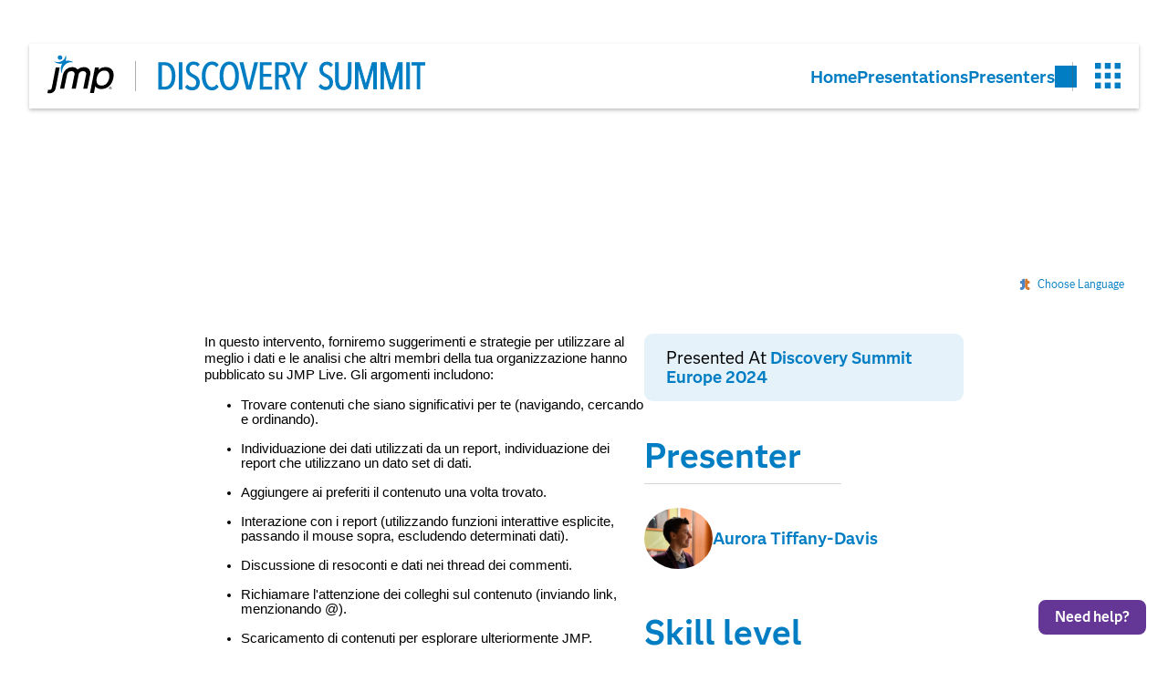

--- FILE ---
content_type: text/html;charset=UTF-8
request_url: https://community.jmp.com/t5/Abstracts/JMP-Live-is-for-You-Too-How-to-Use-the-Content-that-Your/ev-p/708982?code=it-IT
body_size: 75196
content:
<!DOCTYPE html><html prefix="og: http://ogp.me/ns#" dir="ltr" lang="en" class="no-js">
	<head>
	
	<title>
	JMP Live is for You, Too: How to Use the Content that Your Colleagues Publish to... - JMP User Community
</title>
	
	
	
	
	
	<meta content="In this talk, we cover tips and strategies for making use of the data and analyses that others in your organization have published to JMP Live." name="description"/><meta content="width=device-width, initial-scale=1.0" name="viewport"/><meta content="2026-01-12T10:47:00-08:00" itemprop="dateModified"/><meta content="text/html; charset=UTF-8" http-equiv="Content-Type"/><link href="https://community.jmp.com/t5/Abstracts/JMP-Live-is-for-You-Too-How-to-Use-the-Content-that-Your/ev-p/708982" rel="canonical"/>
	<meta content="https://community.jmp.com/t5/user/viewprofilepage/user-id/15446" property="article:author"/><meta content="JMP User Community" property="og:site_name"/><meta content="article" property="og:type"/><meta content="https://community.jmp.com/t5/Abstracts/JMP-Live-is-for-You-Too-How-to-Use-the-Content-that-Your/ev-p/708982" property="og:url"/><meta content="30-Minute Paper" property="article:tag"/><meta content="discovery_speaker_708983" property="article:tag"/><meta content="paper" property="article:tag"/><meta content="beginner" property="article:tag"/><meta content="Data Exploration and Visualization" property="article:tag"/><meta content="2024" property="article:tag"/><meta content="discovery_speaker_822887" property="article:tag"/><meta content="discovery_summit_675407" property="article:tag"/><meta content="Sharing and Communicating Results" property="article:tag"/><meta content="europe" property="article:tag"/><meta content="Abstracts" property="article:section"/><meta content="In this talk, we cover tips and strategies for making use of the data and analyses that others in your organization have published to JMP Live. Topics include:    Finding content that is meaningful to you (browsing, searching, and sorting).    Finding the data used by a report, finding the reports t..." property="og:description"/><meta content="2023-12-13T16:31:19.078Z" property="article:published_time"/><meta content="2026-01-12T10:47:00-08:00" property="article:modified_time"/><meta content="JMP Live is for You, Too: How to Use the Content that Your Colleagues Publish to JMP Live (2024-EU-30MP-1578)" property="og:title"/>
	
	
		<link class="lia-link-navigation hidden live-links" title="rss.livelink.thread" type="application/rss+xml" rel="alternate" id="link" href="/kvoqx44227/rss/message?board.id=abstracts&amp;message.id=1013"></link>
	

	
	
	    
            	<link href="/skins/6768245/20c05a3f4591d2d9fd95ee87210fe65a/jmp_brand_design.css" rel="stylesheet" type="text/css"/>
            
	

	
	
	
	
	<script defer src="https://cdn.jsdelivr.net/npm/alpinejs@3.11.1/dist/cdn.min.js"></script>

<link rel = "icon" href = "https://community.jmp.com/html/@80AEFF7E61777E1014430590A52C4581/assets/favicon.svg" type = "image/svg+xml">
<link href = "https://community.jmp.com/html/@A754362400253E7890337D2A2D7503E4/assets/prism.css" rel = "stylesheet" type = "text/css"/>

 <!-- JMP OG CONTENT BEGIN -->

<!-- page context message -->
    <!-- set OGProps type message -->


    <!-- MyId 708982 -->


            <!-- images exist? true -->

    <!-- PAGE / THREAD OPEN GRAPH CONTENT: https://community.jmp.com/html/@18235739F33E397D752DFFE2B23D7D4C/assets/jmp-community-social-image.png, https://community.jmp.com/html/@18235739F33E397D752DFFE2B23D7D4C/assets/jmp-community-social-image.png -->
    <meta name = "twitter:card" content = "summary_large_image"/>
    <meta name = "twitter:site" content = "@JMP_software"/>
    <meta name = "twitter:image" content = "https://community.jmp.com/html/@18235739F33E397D752DFFE2B23D7D4C/assets/jmp-community-social-image.png"/>
    <meta property = "twitter:title" content = "JMP Live is for You, Too: How to Use the Content that Your Colleagues Publish to JMP Live (2024-EU-30MP-1578)"/>
    <meta property = "twitter:description" content = "JMP Live is for You, Too: How to Use the Content that Your Colleagues Publish to JMP Live (2024-EU-30MP-1578)"/>

    <meta property = "og:title" content = "JMP Live is for You, Too: How to Use the Content that Your Colleagues Publish to JMP Live (2024-EU-30MP-1578)"/>
    <meta property = "og:image" content = "https://community.jmp.com/html/@18235739F33E397D752DFFE2B23D7D4C/assets/jmp-community-social-image.png"/>
    <meta property = "og:image:type" content = "image/png"/>
    <meta property = "og:url" content = "/t5/Abstracts/JMP-Live-is-for-You-Too-How-to-Use-the-Content-that-Your/ev-p/708982"/>
    <meta property = "og:description" content = "JMP Live is for You, Too: How to Use the Content that Your Colleagues Publish to JMP Live (2024-EU-30MP-1578)"/>
    <meta property = ”og:type” content = ”website”/>
    <meta property = "og:image:width" content = "1200"/>
    <meta property = "og:image:height" content = "630"/>


    <!-- page context thread message -->



<!-- CORENODE ID abstracts -->
<!-- JMP OG CONTENT END -->

 <!-- Google Tag Manager -->
<script>(function (w, d, s, l, i) {
        w[l] = w[l] || [];
        w[l].push({
            'gtm.start':
                new Date().getTime(), event: 'gtm.js'
        });
        var f = d.getElementsByTagName(s)[0],
            j = d.createElement(s), dl = l != 'dataLayer' ? '&l=' + l : '';
        j.async = true;
        j.src =
            'https://www.googletagmanager.com/gtm.js?id=' + i + dl;
        f.parentNode.insertBefore(j, f);
    })(window, document, 'script', 'dataLayer', 'GTM-NGNNXZW');</script>
<!-- End Google Tag Manager -->

<script>
    // 1. Set Date prototype
    Date.prototype.yyyymmdd = function () {
        var mm = this.getMonth() + 1; // getMonth() is zero-based
        var dd = this.getDate();

        return [this.getFullYear(),
            (mm > 9 ? '' : '0') + mm,
            (dd > 9 ? '' : '0') + dd
        ].join('');
    };
    var date = new Date();

</script>

<script>
</script>

<!-- Start VWO Async SmartCode -->
<link rel="preconnect" href="https://dev.visualwebsiteoptimizer.com" />
<script type='text/javascript' id='vwoCode'>
window._vwo_code || (function() {
var account_id=486089,
version=2.1,
settings_tolerance=2000,
hide_element='body',
hide_element_style = 'opacity:0 !important;filter:alpha(opacity=0) !important;background:none !important',
/* DO NOT EDIT BELOW THIS LINE */
f=false,w=window,d=document,v=d.querySelector('#vwoCode'),cK='_vwo_'+account_id+'_settings',cc={};try{var c=JSON.parse(localStorage.getItem('_vwo_'+account_id+'_config'));cc=c&&typeof c==='object'?c:{}}catch(e){}var stT=cc.stT==='session'?w.sessionStorage:w.localStorage;code={use_existing_jquery:function(){return typeof use_existing_jquery!=='undefined'?use_existing_jquery:undefined},library_tolerance:function(){return typeof library_tolerance!=='undefined'?library_tolerance:undefined},settings_tolerance:function(){return cc.sT||settings_tolerance},hide_element_style:function(){return'{'+(cc.hES||hide_element_style)+'}'},hide_element:function(){if(performance.getEntriesByName('first-contentful-paint')[0]){return''}return typeof cc.hE==='string'?cc.hE:hide_element},getVersion:function(){return version},finish:function(e){if(!f){f=true;var t=d.getElementById('_vis_opt_path_hides');if(t)t.parentNode.removeChild(t);if(e)(new Image).src='https://dev.visualwebsiteoptimizer.com/ee.gif?a='+account_id+e}},finished:function(){return f},addScript:function(e){var t=d.createElement('script');t.type='text/javascript';if(e.src){t.src=e.src}else{t.text=e.text}d.getElementsByTagName('head')[0].appendChild(t)},load:function(e,t){var i=this.getSettings(),n=d.createElement('script'),r=this;t=t||{};if(i){n.textContent=i;d.getElementsByTagName('head')[0].appendChild(n);if(!w.VWO||VWO.caE){stT.removeItem(cK);r.load(e)}}else{var o=new XMLHttpRequest;o.open('GET',e,true);o.withCredentials=!t.dSC;o.responseType=t.responseType||'text';o.onload=function(){if(t.onloadCb){return t.onloadCb(o,e)}if(o.status===200){_vwo_code.addScript({text:o.responseText})}else{_vwo_code.finish('&e=loading_failure:'+e)}};o.onerror=function(){if(t.onerrorCb){return t.onerrorCb(e)}_vwo_code.finish('&e=loading_failure:'+e)};o.send()}},getSettings:function(){try{var e=stT.getItem(cK);if(!e){return}e=JSON.parse(e);if(Date.now()>e.e){stT.removeItem(cK);return}return e.s}catch(e){return}},init:function(){if(d.URL.indexOf('__vwo_disable__')>-1)return;var e=this.settings_tolerance();w._vwo_settings_timer=setTimeout(function(){_vwo_code.finish();stT.removeItem(cK)},e);var t;if(this.hide_element()!=='body'){t=d.createElement('style');var i=this.hide_element(),n=i?i+this.hide_element_style():'',r=d.getElementsByTagName('head')[0];t.setAttribute('id','_vis_opt_path_hides');v&&t.setAttribute('nonce',v.nonce);t.setAttribute('type','text/css');if(t.styleSheet)t.styleSheet.cssText=n;else t.appendChild(d.createTextNode(n));r.appendChild(t)}else{t=d.getElementsByTagName('head')[0];var n=d.createElement('div');n.style.cssText='z-index: 2147483647 !important;position: fixed !important;left: 0 !important;top: 0 !important;width: 100% !important;height: 100% !important;background: white !important;';n.setAttribute('id','_vis_opt_path_hides');n.classList.add('_vis_hide_layer');t.parentNode.insertBefore(n,t.nextSibling)}var o='https://dev.visualwebsiteoptimizer.com/j.php?a='+account_id+'&u='+encodeURIComponent(d.URL)+'&vn='+version;if(w.location.search.indexOf('_vwo_xhr')!==-1){this.addScript({src:o})}else{this.load(o+'&x=true')}}};w._vwo_code=code;code.init();})();
</script>
<!-- End VWO Async SmartCode --><li:community-metrics-display class="lia-component-ng-li-community-metrics-display" li-bindable="" li-instance="0" componentId="ng:li-community-metrics-display" id="ng:li-community-metrics-display" skipInlineEditMode="true" mode="default"></li:community-metrics-display>
<script type="text/javascript" async src="https://play.vidyard.com/embed/v4.js"></script>

<script type="text/javascript" src="/t5/scripts/A81C646A6C82440C7F8530E686C629CA/lia-scripts-head-min.js"></script><script language="javascript" type="text/javascript">
<!--
window.FileAPI = { jsPath: '/html/assets/js/vendor/ng-file-upload-shim/' };
LITHIUM.PrefetchData = {"Components":{},"commonResults":{}};
LITHIUM.DEBUG = false;
LITHIUM.CommunityJsonObject = {
  "Validation" : {
    "image.description" : {
      "min" : 0,
      "max" : 1000,
      "isoneof" : [ ],
      "type" : "string"
    },
    "tkb.toc_maximum_heading_level" : {
      "min" : 1,
      "max" : 6,
      "isoneof" : [ ],
      "type" : "integer"
    },
    "tkb.toc_heading_list_style" : {
      "min" : 0,
      "max" : 50,
      "isoneof" : [
        "disc",
        "circle",
        "square",
        "none"
      ],
      "type" : "string"
    },
    "blog.toc_maximum_heading_level" : {
      "min" : 1,
      "max" : 6,
      "isoneof" : [ ],
      "type" : "integer"
    },
    "tkb.toc_heading_indent" : {
      "min" : 5,
      "max" : 50,
      "isoneof" : [ ],
      "type" : "integer"
    },
    "blog.toc_heading_indent" : {
      "min" : 5,
      "max" : 50,
      "isoneof" : [ ],
      "type" : "integer"
    },
    "blog.toc_heading_list_style" : {
      "min" : 0,
      "max" : 50,
      "isoneof" : [
        "disc",
        "circle",
        "square",
        "none"
      ],
      "type" : "string"
    }
  },
  "User" : {
    "settings" : {
      "imageupload.legal_file_extensions" : "*.jpg;*.JPG;*.jpeg;*.JPEG;*.gif;*.GIF;*.png;*.PNG;*.bmp;*.BMP;*.tiff;*.TIFF;*.svg;*.webp",
      "config.enable_avatar" : true,
      "integratedprofile.show_klout_score" : true,
      "layout.sort_view_by_last_post_date" : true,
      "layout.friendly_dates_enabled" : true,
      "profileplus.allow.anonymous.scorebox" : false,
      "tkb.message_sort_default" : "topicPublishDate",
      "layout.format_pattern_date" : "MM-dd-yyyy",
      "config.require_search_before_post" : "off",
      "isUserLinked" : false,
      "integratedprofile.cta_add_topics_dismissal_timestamp" : -1,
      "layout.message_body_image_max_size" : 1000,
      "profileplus.everyone" : false,
      "integratedprofile.cta_connect_wide_dismissal_timestamp" : -1,
      "blog.toc_maximum_heading_level" : "2",
      "integratedprofile.hide_social_networks" : false,
      "blog.toc_heading_indent" : "15",
      "contest.entries_per_page_num" : 20,
      "layout.messages_per_page_linear" : 30,
      "integratedprofile.cta_manage_topics_dismissal_timestamp" : -1,
      "profile.shared_profile_test_group" : false,
      "integratedprofile.cta_personalized_feed_dismissal_timestamp" : -1,
      "integratedprofile.curated_feed_size" : 10,
      "contest.one_kudo_per_contest" : false,
      "integratedprofile.enable_social_networks" : false,
      "integratedprofile.my_interests_dismissal_timestamp" : -1,
      "profile.language" : "en",
      "layout.friendly_dates_max_age_days" : 31,
      "layout.threading_order" : "thread_descending",
      "blog.toc_heading_list_style" : "disc",
      "useRecService" : false,
      "layout.module_welcome" : "",
      "imageupload.max_uploaded_images_per_upload" : 100,
      "imageupload.max_uploaded_images_per_user" : 10000,
      "integratedprofile.connect_mode" : "",
      "tkb.toc_maximum_heading_level" : "2",
      "tkb.toc_heading_list_style" : "disc",
      "sharedprofile.show_hovercard_score" : true,
      "config.search_before_post_scope" : "community",
      "tkb.toc_heading_indent" : "15",
      "p13n.cta.recommendations_feed_dismissal_timestamp" : -1,
      "imageupload.max_file_size" : 10024,
      "layout.show_batch_checkboxes" : false,
      "integratedprofile.cta_connect_slim_dismissal_timestamp" : -1
    },
    "isAnonymous" : true,
    "policies" : {
      "image-upload.process-and-remove-exif-metadata" : true
    },
    "registered" : false,
    "emailRef" : "",
    "id" : -1,
    "login" : "Anonymous"
  },
  "Server" : {
    "communityPrefix" : "/kvoqx44227",
    "nodeChangeTimeStamp" : 1768900347370,
    "tapestryPrefix" : "/t5",
    "deviceMode" : "DESKTOP",
    "responsiveDeviceMode" : "DESKTOP",
    "membershipChangeTimeStamp" : "0",
    "version" : "25.12",
    "branch" : "25.12-release",
    "showTextKeys" : false
  },
  "Config" : {
    "phase" : "prod",
    "integratedprofile.cta.reprompt.delay" : 30,
    "profileplus.tracking" : {
      "profileplus.tracking.enable" : false,
      "profileplus.tracking.click.enable" : false,
      "profileplus.tracking.impression.enable" : false
    },
    "app.revision" : "2512231126-s6f44f032fc-b18",
    "navigation.manager.community.structure.limit" : "1000"
  },
  "Activity" : {
    "Results" : [ ]
  },
  "NodeContainer" : {
    "viewHref" : "https://community.jmp.com/t5/JMP-Discovery-Summit-Series/ct-p/discovery",
    "description" : "Info on upcoming Summits and materials from past events.",
    "id" : "discovery",
    "shortTitle" : "JMP Discovery Summit Series",
    "title" : "JMP Discovery Summit Series",
    "nodeType" : "category"
  },
  "Page" : {
    "skins" : [
      "jmp_brand_design",
      "responsive_peak"
    ],
    "authUrls" : {
      "loginUrl" : "/plugins/common/feature/saml/doauth/post?referer=https%3A%2F%2Fcommunity.jmp.com%2Ft5%2FAbstracts%2FJMP-Live-is-for-You-Too-How-to-Use-the-Content-that-Your%2Fec-p%2F708982%2Fthread-id%2F1013",
      "loginUrlNotRegistered" : "/plugins/common/feature/saml/doauth/post?redirectreason=notregistered&referer=https%3A%2F%2Fcommunity.jmp.com%2Ft5%2FAbstracts%2FJMP-Live-is-for-You-Too-How-to-Use-the-Content-that-Your%2Fec-p%2F708982%2Fthread-id%2F1013",
      "loginUrlNotRegisteredDestTpl" : "/plugins/common/feature/saml/doauth/post?redirectreason=notregistered&referer=%7B%7BdestUrl%7D%7D"
    },
    "name" : "OccasionPage",
    "rtl" : false,
    "object" : {
      "viewHref" : "/t5/Abstracts/JMP-Live-is-for-You-Too-How-to-Use-the-Content-that-Your/ev-p/708982",
      "subject" : "JMP Live is for You, Too: How to Use the Content that Your Colleagues Publish to JMP Live (2024-EU-30MP-1578)",
      "id" : 708982,
      "page" : "OccasionPage",
      "type" : "Thread"
    }
  },
  "WebTracking" : {
    "Activities" : { },
    "path" : "Community:JMP User Community/Category:JMP Discovery Summit Series/Board:Abstracts/Message:JMP Live is for You, Too: How to Use the Content that Your Colleagues Publish to JMP Live (2024-EU-30MP-1578)"
  },
  "Feedback" : {
    "targeted" : { }
  },
  "Seo" : {
    "markerEscaping" : {
      "pathElement" : {
        "prefix" : "@",
        "match" : "^[0-9][0-9]$"
      },
      "enabled" : false
    }
  },
  "TopLevelNode" : {
    "viewHref" : "https://community.jmp.com/",
    "description" : "A resource for JMP software users. Start or join a conversation to solve a problem or share tips and tricks with other JMP users. Read blog posts, and download and share JMP add-ins, scripts and sample data.",
    "id" : "kvoqx44227",
    "shortTitle" : "JMP User Community",
    "title" : "JMP User Community",
    "nodeType" : "Community"
  },
  "Community" : {
    "viewHref" : "https://community.jmp.com/",
    "integratedprofile.lang_code" : "en",
    "integratedprofile.country_code" : "US",
    "id" : "kvoqx44227",
    "shortTitle" : "JMP User Community",
    "title" : "JMP User Community"
  },
  "CoreNode" : {
    "conversationStyle" : "occasion",
    "viewHref" : "https://community.jmp.com/t5/Abstracts/eb-p/abstracts",
    "settings" : { },
    "description" : "",
    "id" : "abstracts",
    "shortTitle" : "Abstracts",
    "title" : "Abstracts",
    "nodeType" : "Board",
    "ancestors" : [
      {
        "viewHref" : "https://community.jmp.com/t5/JMP-Discovery-Summit-Series/ct-p/discovery",
        "description" : "Info on upcoming Summits and materials from past events.",
        "id" : "discovery",
        "shortTitle" : "JMP Discovery Summit Series",
        "title" : "JMP Discovery Summit Series",
        "nodeType" : "category"
      },
      {
        "viewHref" : "https://community.jmp.com/",
        "description" : "A resource for JMP software users. Start or join a conversation to solve a problem or share tips and tricks with other JMP users. Read blog posts, and download and share JMP add-ins, scripts and sample data.",
        "id" : "kvoqx44227",
        "shortTitle" : "JMP User Community",
        "title" : "JMP User Community",
        "nodeType" : "Community"
      }
    ]
  }
};
LITHIUM.Components.RENDER_URL = "/t5/util/componentrenderpage/component-id/#{component-id}?render_behavior=raw";
LITHIUM.Components.ORIGINAL_PAGE_NAME = 'occasions/OccasionPage';
LITHIUM.Components.ORIGINAL_PAGE_ID = 'OccasionPage';
LITHIUM.Components.ORIGINAL_PAGE_CONTEXT = '[base64]';
LITHIUM.Css = {
  "BASE_DEFERRED_IMAGE" : "lia-deferred-image",
  "BASE_BUTTON" : "lia-button",
  "BASE_SPOILER_CONTAINER" : "lia-spoiler-container",
  "BASE_TABS_INACTIVE" : "lia-tabs-inactive",
  "BASE_TABS_ACTIVE" : "lia-tabs-active",
  "BASE_AJAX_REMOVE_HIGHLIGHT" : "lia-ajax-remove-highlight",
  "BASE_FEEDBACK_SCROLL_TO" : "lia-feedback-scroll-to",
  "BASE_FORM_FIELD_VALIDATING" : "lia-form-field-validating",
  "BASE_FORM_ERROR_TEXT" : "lia-form-error-text",
  "BASE_FEEDBACK_INLINE_ALERT" : "lia-panel-feedback-inline-alert",
  "BASE_BUTTON_OVERLAY" : "lia-button-overlay",
  "BASE_TABS_STANDARD" : "lia-tabs-standard",
  "BASE_AJAX_INDETERMINATE_LOADER_BAR" : "lia-ajax-indeterminate-loader-bar",
  "BASE_AJAX_SUCCESS_HIGHLIGHT" : "lia-ajax-success-highlight",
  "BASE_CONTENT" : "lia-content",
  "BASE_JS_HIDDEN" : "lia-js-hidden",
  "BASE_AJAX_LOADER_CONTENT_OVERLAY" : "lia-ajax-loader-content-overlay",
  "BASE_FORM_FIELD_SUCCESS" : "lia-form-field-success",
  "BASE_FORM_WARNING_TEXT" : "lia-form-warning-text",
  "BASE_FORM_FIELDSET_CONTENT_WRAPPER" : "lia-form-fieldset-content-wrapper",
  "BASE_AJAX_LOADER_OVERLAY_TYPE" : "lia-ajax-overlay-loader",
  "BASE_FORM_FIELD_ERROR" : "lia-form-field-error",
  "BASE_SPOILER_CONTENT" : "lia-spoiler-content",
  "BASE_FORM_SUBMITTING" : "lia-form-submitting",
  "BASE_EFFECT_HIGHLIGHT_START" : "lia-effect-highlight-start",
  "BASE_FORM_FIELD_ERROR_NO_FOCUS" : "lia-form-field-error-no-focus",
  "BASE_EFFECT_HIGHLIGHT_END" : "lia-effect-highlight-end",
  "BASE_SPOILER_LINK" : "lia-spoiler-link",
  "BASE_DISABLED" : "lia-link-disabled",
  "FACEBOOK_LOGOUT" : "lia-component-users-action-logout",
  "FACEBOOK_SWITCH_USER" : "lia-component-admin-action-switch-user",
  "BASE_FORM_FIELD_WARNING" : "lia-form-field-warning",
  "BASE_AJAX_LOADER_FEEDBACK" : "lia-ajax-loader-feedback",
  "BASE_AJAX_LOADER_OVERLAY" : "lia-ajax-loader-overlay",
  "BASE_LAZY_LOAD" : "lia-lazy-load"
};
(function() { if (!window.LITHIUM_SPOILER_CRITICAL_LOADED) { window.LITHIUM_SPOILER_CRITICAL_LOADED = true; window.LITHIUM_SPOILER_CRITICAL_HANDLER = function(e) { if (!window.LITHIUM_SPOILER_CRITICAL_LOADED) return; if (e.target.classList.contains('lia-spoiler-link')) { var container = e.target.closest('.lia-spoiler-container'); if (container) { var content = container.querySelector('.lia-spoiler-content'); if (content) { if (e.target.classList.contains('open')) { content.style.display = 'none'; e.target.classList.remove('open'); } else { content.style.display = 'block'; e.target.classList.add('open'); } } e.preventDefault(); return false; } } }; document.addEventListener('click', window.LITHIUM_SPOILER_CRITICAL_HANDLER, true); } })();
LITHIUM.noConflict = true;
LITHIUM.useCheckOnline = false;
LITHIUM.RenderedScripts = [
  "Throttle.js",
  "Loader.js",
  "jquery.iframe-transport.js",
  "jquery.ui.mouse.js",
  "Globals.js",
  "jquery.effects.core.js",
  "ElementQueries.js",
  "jquery.ui.draggable.js",
  "jquery.css-data-1.0.js",
  "DeferredImages.js",
  "Attachments.js",
  "Sandbox.js",
  "jquery.ui.resizable.js",
  "Link.js",
  "NoConflict.js",
  "Lithium.js",
  "jquery.effects.slide.js",
  "jquery.scrollTo.js",
  "jquery.tmpl-1.1.1.js",
  "Auth.js",
  "ElementMethods.js",
  "jquery.ajax-cache-response-1.0.js",
  "Cache.js",
  "jquery.ui.dialog.js",
  "jquery.clone-position-1.0.js",
  "Video.js",
  "jquery.function-utils-1.0.js",
  "AjaxFeedback.js",
  "jquery.position-toggle-1.0.js",
  "jquery.delayToggle-1.0.js",
  "PolyfillsAll.js",
  "AjaxSupport.js",
  "Namespace.js",
  "DataHandler.js",
  "jquery.iframe-shim-1.0.js",
  "jquery.blockui.js",
  "jquery.json-2.6.0.js",
  "LiModernizr.js",
  "jquery.fileupload.js",
  "Text.js",
  "Components.js",
  "jquery.js",
  "Forms.js",
  "jquery.lithium-selector-extensions.js",
  "ActiveCast3.js",
  "PartialRenderProxy.js",
  "jquery.hoverIntent-r6.js",
  "InlineMessageReplyContainer.js",
  "OoyalaPlayer.js",
  "jquery.ui.core.js",
  "prism.js",
  "Events.js",
  "jquery.viewport-1.0.js",
  "ForceLithiumJQuery.js",
  "jquery.ui.position.js",
  "SpoilerToggle.js",
  "ResizeSensor.js",
  "jquery.appear-1.1.1.js",
  "json2.js",
  "InformationBox.js",
  "EarlyEventCapture.js",
  "jquery.ui.widget.js"
];// -->
</script><script type="text/javascript" src="/t5/scripts/D60EB96AE5FF670ED274F16ABB044ABD/lia-scripts-head-min.js"></script></head>
	<body class="lia-occasion lia-user-status-anonymous OccasionPage lia-body" id="lia-body">
	
	
	<div id="F7E-220-2" class="ServiceNodeInfoHeader">
</div>
	
	
	
	

	<div class="lia-page">
		<center>
			
				
					
	
	<div class="MinimumWidthContainer">
		<div class="min-width-wrapper">
			<div class="min-width">		
				
						<div class="lia-content">
                            
							
							
							
		
	<div class="lia-quilt lia-quilt-occasion-page-discovery-abstract lia-quilt-layout-jmp-discovery-summit lia-top-quilt">
	<div class="lia-quilt-row lia-quilt-row-main">
		<div class="lia-quilt-column lia-quilt-column-24 lia-quilt-column-single lia-quilt-column-main-content">
			<div class="lia-quilt-column-alley lia-quilt-column-alley-single">
	
		
			







    <div class="wrapper Europe ds_europe_2024 overviewHeader">
<nav class="discovery-header overview">
    <div class="topBar">
        <div class="logo">
            <a href="https://www.jmp.com" target="_blank" title="jmp.com">
                <svg xmlns="http://www.w3.org/2000/svg" width="145" height="43.427" viewBox="0 0 145 43.427">
                    <g id="Group_180" data-name="Group 180" transform="translate(0 0)">
                        <g class="jmp">
                        <g class="jmper">
                            <path id="Path_110" data-name="Path 110" d="M27.8,93.745l-.048-.041-.038-.026c-1.933-1.379-5.567-1.687-7.427-1.307-.269.054-.505.1-.717.148a9.029,9.029,0,0,0,.454-6.1l-.014-.036-.025-.048a.242.242,0,0,0-.294-.068.152.152,0,0,0-.062.064.265.265,0,0,0-.015.042l0,.015a9.833,9.833,0,0,1-.921,3.076,7.4,7.4,0,0,1-3.323,3.231c-2.853,1.485-5.3,1.339-8.34.633l-.015-.006a.207.207,0,0,0-.147.021.147.147,0,0,0-.064.065.177.177,0,0,0,.025.189l.044.037.034.024a11.39,11.39,0,0,0,8.779,1.931,12.688,12.688,0,0,0-.672,10.625l.017.046.03.06a.213.213,0,0,0,.212.086.182.182,0,0,0,.1-.053.238.238,0,0,0,.07-.158v-.018c.15-3.625.767-6.412,3.424-9.167a9.137,9.137,0,0,1,4.854-2.754,12.472,12.472,0,0,1,3.9-.1h.018a.214.214,0,0,0,.054,0,.18.18,0,0,0,.1-.051A.271.271,0,0,0,27.8,93.745Z" transform="translate(1.006 -86.203)" fill="#007cb9"/>
                            <path id="jmper_head" data-name="jmper head" d="M15.258,88.242a2.538,2.538,0,1,1-2.99-1.983A2.538,2.538,0,0,1,15.258,88.242Z" transform="translate(1.517 -86.208)" fill="#077dc2"/>
                        </g>
                        <g id="j" data-name="j" transform="translate(0 13.873)">
                            <g id="Group_27" data-name="Group 27">
                            <g id="Group_26" data-name="Group 26">
                                <path id="j" data-name="j" d="M9.4,98.289,5.108,120.908c-.48,2.525-1.156,2.95-2.489,2.95a9.137,9.137,0,0,1-1.552-.086l-.326-.056L0,127.609l.224.046a10.121,10.121,0,0,0,2.053.188c3.878,0,6.438-2.233,7.21-6.3L13.9,98.289Z" transform="translate(0 -98.289)"/>
                            </g>
                            </g>
                        </g>
                        <path id="p" data-name="p" d="M68.541,110.566c-1.5,7.618-6.864,12.538-13.659,12.537-2.48,0-5.473-.884-6.876-3.251-.179.914-1.045,5.562-1.477,7.886H42.04l5.687-29.308h4.5s-.332,1.689-.513,2.608a10.593,10.593,0,0,1,8.046-3.153C66.611,97.889,70.058,102.866,68.541,110.566Zm-13.289,8.552c6.2,0,8.087-6.171,8.61-8.827.827-4.19-.536-8.418-5.442-8.419-5.167,0-7.884,4.44-8.7,8.6C49.317,112.5,48.535,119.117,55.252,119.119Z" transform="translate(6.234 -84.476)"/>
                        <path id="m" data-name="m" d="M30.3,122.644H30.3l3.251-16.166c0-.021.006-.042.009-.063a4.989,4.989,0,0,1,4.644-3.815h.749a3.083,3.083,0,0,1,3.1,3.878L38.8,122.644H43.46l3.251-16.166c.946-4.706-2.113-8.534-6.819-8.534h-.75a10.422,10.422,0,0,0-6.744,2.692,6.868,6.868,0,0,0-5.663-2.692h-.749a10.977,10.977,0,0,0-10.251,8.534l-3.25,16.166h4.655l3.25-16.166a4.988,4.988,0,0,1,4.66-3.878H25.8a3.079,3.079,0,0,1,3.11,3.815c0,.021-.011.042-.016.063l-3.251,16.166H30.3Z" transform="translate(1.852 -84.467)"/>
                        <g id="registered_trademark" data-name="registered trademark" class="registered_trademark" transform="translate(69.909 36.049)">
                            <path id="Path_115" data-name="Path 115" d="M61.183,119.09a1.212,1.212,0,1,1,1.216,1.246A1.2,1.2,0,0,1,61.183,119.09Zm1.216,1.492a1.491,1.491,0,1,0-1.518-1.492A1.488,1.488,0,0,0,62.4,120.582Zm-.318-1.376h.3l.454.748h.293l-.489-.759a.446.446,0,0,0,.448-.473c0-.339-.2-.488-.61-.488h-.655v1.72h.259Zm0-.217v-.535h.355c.181,0,.375.038.375.254,0,.262-.2.281-.418.281Z" transform="translate(-60.881 -117.601)" fill="#010101"/>
                        </g>
                        </g>
                    </g>
                </svg>
            </a>
                <a class="discovery-logo" href="/t5/JMP-Discovery-Summit-Series/ct-p/discovery">
                    <img src="https://community.jmp.com/html/@CF1E8FDA703EDC4C4B9E35675DB1E09C/assets/DiscoverySummit/discovery-logo-horizontal-text.svg" alt="Discovery Summit" />
                </a>
        </div>
        <nav class="links" title="main links">
            <ul class="mobile-hide">
                <li>
                    <a href="/t5/JMP-Discovery-Summit-Series/ct-p/discovery">Home</a>
                </li>
                <li>
                    <a href="/t5/Abstracts/eb-p/abstracts">Presentations</a>
                </li>
                <li>
                    <a href="/t5/Speakers/tkb-p/discovery-speakers">Presenters</a>
                </li>
                <li><div class="lia-component-common-widget-slide-out-user-menu">
	
	
		<div class="lia-user-navigation-sign-in lia-component-users-action-login-with-avatar">
		<div class="user-navigation-user-profile">
			<a class="lia-link-navigation login-link lia-authentication-link" rel="nofollow" id="link_1_13b3720133488" href="/plugins/common/feature/saml/doauth/post?referer=https%3A%2F%2Fcommunity.jmp.com%2Ft5%2FAbstracts%2FJMP-Live-is-for-You-Too-How-to-Use-the-Content-that-Your%2Fev-p%2F708982%3Fcode%3Dit-IT">
				Sign In
			</a>
		</div>
		<div class="UserAvatar lia-user-avatar">
			<a class="lia-link-navigation login-link lia-authentication-link" rel="nofollow" id="link_2_13b3720133488" href="/plugins/common/feature/saml/doauth/post?referer=https%3A%2F%2Fcommunity.jmp.com%2Ft5%2FAbstracts%2FJMP-Live-is-for-You-Too-How-to-Use-the-Content-that-Your%2Fev-p%2F708982%3Fcode%3Dit-IT">
				<div class="lia-anonymous-profile-icon"></div>
			</a>
		</div>
	</div>
		
	
</div></li>
                <li class="jmpProperties">
<svg id="Layer_2" xmlns="http://www.w3.org/2000/svg" viewBox="0 0 35 35">
    <defs>
        <style>
        .cls-1 {
            fill: #fff;
        }
        </style>
    </defs>
    <g id="Layer_3">
        <rect class="cls-1" width="8.05" height="8.05"/>
        <rect class="cls-1" x="26.95" width="8.05" height="8.05"/>
        <rect class="cls-1" x="26.95" y="26.95" width="8.05" height="8.05"/>
        <rect class="cls-1" x="26.95" y="13.48" width="8.05" height="8.05"/>
        <rect class="cls-1" y="13.48" width="8.05" height="8.05"/>
        <rect class="cls-1" y="26.95" width="8.05" height="8.05"/>
        <rect class="cls-1" x="13.44" width="8.05" height="8.05"/>
        <rect class="cls-1" x="13.44" y="13.48" width="8.05" height="8.05"/>
        <rect class="cls-1" x="13.44" y="26.95" width="8.05" height="8.05"/>
    </g>
</svg>
<ul>
    <li><a href="https://www.jmp.com">JMP.com</a></li>
    <li><a href="https://community.jmp.com">User Community</a></li>
    <li><a href="https://www.jmp.com/help">Online Documentation</a></li>
    <li><a href="https://my.jmp.com">My JMP</a></li>
    <li><a href="https://store.jmp.com/">JMP Store</a></li>
    <li><a href="https://public.jmp.com/">JMP Public</a></li>
    <li><a href="https://marketplace.jmp.com/?utm_campaign=marketplace&utm_source=community&utm_medium=banner">JMP Marketplace</a></li>
    <li><a href="https://community.jmp.com/discovery">Discovery Summits</a></li>
</ul>                </li>
            </ul>
            <div class="mobile-show hamburger">
<svg xmlns="http://www.w3.org/2000/svg" width="30" height="21" viewBox="0 0 30 21"  class="menu">
    <g transform="translate(-3 -7.5)">
        <path d="M31.5,19.5H4.5a1.5,1.5,0,0,1,0-3h27a1.5,1.5,0,0,1,0,3Z" fill="black"/>
        <path d="M31.5,10.5H4.5a1.5,1.5,0,0,1,0-3h27a1.5,1.5,0,0,1,0,3Z" fill="black"/>
        <path d="M31.5,28.5H4.5a1.5,1.5,0,0,1,0-3h27a1.5,1.5,0,0,1,0,3Z" fill="black"/>
    </g>
</svg><svg xmlns="http://www.w3.org/2000/svg" width="13.426" height="13.423" viewBox="0 0 13.426 13.423" class="x close cancel exit" ><path d="M19.589,18l4.8-4.8A1.124,1.124,0,0,0,22.8,11.616l-4.8,4.8-4.8-4.8A1.124,1.124,0,1,0,11.616,13.2l4.8,4.8-4.8,4.8A1.124,1.124,0,0,0,13.2,24.384l4.8-4.8,4.8,4.8A1.124,1.124,0,1,0,24.384,22.8Z" transform="translate(-11.285 -11.289)" fill="#fff"/></svg>            </div>
            <div class="mobile-menu">
                <span class="userMenu"><div class="lia-component-common-widget-slide-out-user-menu">
	
	
		<div class="lia-user-navigation-sign-in lia-component-users-action-login-with-avatar">
		<div class="user-navigation-user-profile">
			<a class="lia-link-navigation login-link lia-authentication-link" rel="nofollow" id="link_1_13b37201d24e1" href="/plugins/common/feature/saml/doauth/post?referer=https%3A%2F%2Fcommunity.jmp.com%2Ft5%2FAbstracts%2FJMP-Live-is-for-You-Too-How-to-Use-the-Content-that-Your%2Fev-p%2F708982%3Fcode%3Dit-IT">
				Sign In
			</a>
		</div>
		<div class="UserAvatar lia-user-avatar">
			<a class="lia-link-navigation login-link lia-authentication-link" rel="nofollow" id="link_2_13b37201d24e1" href="/plugins/common/feature/saml/doauth/post?referer=https%3A%2F%2Fcommunity.jmp.com%2Ft5%2FAbstracts%2FJMP-Live-is-for-You-Too-How-to-Use-the-Content-that-Your%2Fev-p%2F708982%3Fcode%3Dit-IT">
				<div class="lia-anonymous-profile-icon"></div>
			</a>
		</div>
	</div>
		
	
</div></span>
                <ul>
                    <li>
                        <a href="/t5/JMP-Discovery-Summit-Series/ct-p/discovery">Home</a>
                    </li>
                    <li>
                        <a href="/t5/Abstracts/eb-p/abstracts">Presentations</a>
                    </li>
                    <li>
                        <a href="/t5/Speakers/tkb-p/discovery-speakers">Presenters</a>
                    </li>
                </ul>
                <hr/>
<svg id="Layer_2" xmlns="http://www.w3.org/2000/svg" viewBox="0 0 35 35">
    <defs>
        <style>
        .cls-1 {
            fill: #fff;
        }
        </style>
    </defs>
    <g id="Layer_3">
        <rect class="cls-1" width="8.05" height="8.05"/>
        <rect class="cls-1" x="26.95" width="8.05" height="8.05"/>
        <rect class="cls-1" x="26.95" y="26.95" width="8.05" height="8.05"/>
        <rect class="cls-1" x="26.95" y="13.48" width="8.05" height="8.05"/>
        <rect class="cls-1" y="13.48" width="8.05" height="8.05"/>
        <rect class="cls-1" y="26.95" width="8.05" height="8.05"/>
        <rect class="cls-1" x="13.44" width="8.05" height="8.05"/>
        <rect class="cls-1" x="13.44" y="13.48" width="8.05" height="8.05"/>
        <rect class="cls-1" x="13.44" y="26.95" width="8.05" height="8.05"/>
    </g>
</svg>
<ul>
    <li><a href="https://www.jmp.com">JMP.com</a></li>
    <li><a href="https://community.jmp.com">User Community</a></li>
    <li><a href="https://www.jmp.com/help">Online Documentation</a></li>
    <li><a href="https://my.jmp.com">My JMP</a></li>
    <li><a href="https://store.jmp.com/">JMP Store</a></li>
    <li><a href="https://public.jmp.com/">JMP Public</a></li>
    <li><a href="https://marketplace.jmp.com/?utm_campaign=marketplace&utm_source=community&utm_medium=banner">JMP Marketplace</a></li>
    <li><a href="https://community.jmp.com/discovery">Discovery Summits</a></li>
</ul>            </div>
        </nav>
    </div>
</nav>

<script>
    //mobile menu
    let button = document.querySelector('.hamburger')
    let menu = document.querySelector('.mobile-menu')
    button.addEventListener('click', function(){
        button.classList.toggle('open')
        menu.classList.toggle('open')
    })
</script>
        <main>


                <div class="banner single">
                    <h1 translationSubjectId="708982">JMP Live is for You, Too: How to Use the Content that Your Colleagues Publish to JMP Live (2024-EU-30MP-1578)</h1>
                </div>

            <aside><style>

                .lingo-actions select {
                    width: 270px;
                    height: 25px;
                    margin-top: 5px;
                }
                    .Thread_Translation_Dashboard {
                        background: transparent;
                    }
                    .lingo-content.lingo-view {
                        float: right
                    }
                    .lingo-content {
                        margin-left: 2px;
                        border-left: 1px solid #EDEAEA;
                        padding-left: 6px;
                    }
                    .Thread_Translation_Dashboard .lingo-content {
                        background: #f5f5f5;
                        margin-top: 10px;
                        margin-bottom: 10px;
                        padding: 0px;
                        border: 1px solid #EDEAEA;
                    }
                    .tFlag {
                        width: 14px;
                        vertical-align: top;
                        margin-top: 5px;
                        margin-left: 5px;
                    }
                    .lingo-error-message span {

                        width: 100%;
                        text-align: left;
                    }
                    .translatenowbtn button {
                        background: #ff8300;
                        color: #fff;
                        border: 0px;
                        font-size: 13px;
                        font-weight: 600;
                        float: right;
                        padding: 2px 8px;
                        border-radius: 3px 3px 3px 3px;
                    }
                    .translatenowbtn button:hover {
                        background: #ff4c00;
                    }

                    .Thread_Translation_Dashboard .lingo-content .lingopencil-img {
                        width: 25px;
                        margin-top: -3px;
                        cursor: pointer;
                        border-left: 1px solid #EDEAEA !important;
                        padding-left: 5px;
                    }
                    .Thread_Translation_Dashboard .lia-panel.lia-panel-standard.lingotek-admin-links-taplet {
                        margin-bottom: 10px
                    }
                    .Thread_Translation_Dashboard .lingo-trans-percent {
                        border-right: 0px solid #EDEAEA;
                        margin: 0 !important
                    }
                    .Thread_Translation_Dashboard .lingo-loading-img {
                        padding: 0px 10px 0px 10px;
                    }
                    .Thread_Translation_Dashboard .lingotech-lang, .Thread_Translation_Dashboard .lingo-trans-percent, .Thread_Translation_Dashboard .lingo-loading-img {
                        display: inline-block;
                        -webkit-transition: all 0.9s ease-in-out;
                    }
                    .Thread_Translation_Dashboard .lingo-actions .view-source {
                        border-right: 0px;
                    }
                    .Thread_Translation_Dashboard .lingo-actions {
                        float: right;
                        padding: 0 5px;
                        margin: 2px;
                    }
                    .refresh {
                        width: 20px;
                        border-left: 1px solid #EDEAEA !important;
                        padding-left: 6px;
                        position: relative;
                        top: -1px;
                        cursor: pointer;
                        right: 5px
                    }
                    .Thread_Translation_Dashboard .lingo-content a {
                        display: block;
                        padding-top: 0 !important;
                        text-align: Center;
                        font-weight: bold;
                        font-size: 12px;
                    }
                    .Thread_Translation_Dashboard .lingotech-lang {
                        margin-bottom: 5px;
                        margin-left: 0px;
                        float: left;
                    }
                    .lingo-error-message a {
                        float: left;
                        margin-left: 10px;
                        margin-top: -7px;
                    }
                    .lingo-error-message, .lingo-error-message span {
                        float: left;
                        margin-top: -4px;
                        margin-left: 5px;
                    }
                    .lingo-actions center {
                        float: left;
                        margin-left: 10px;
                        margin-top: 5px;
                    }
                    .Thread_Translation_Dashboard .lingo-trans-percent {
                        color: #000;
                        font-weight: 500;
                        display: inline-block;

                    }
                    .Thread_Translation_Dashboard .br-transMsgParent p {
                        font-weight: normal;
                    }
                    .view-source {
                        float: left;
                        margin-top: 6px;
                        margin-left: 10px;
                        margin-bottom: 9px;
                        font-weight: normal !important;
                        border-right: 1px solid #EDEAEA;
                        border-left: 1px solid #EDEAEA;
                        padding-right: 4px;
                        padding-left: 4px;
                    }
                    .Thread_Translation_Dashboard .#lia-body .lia-content p {
                        line-height: 18px;
                    }
                    .Thread_Translation_Dashboard .lingotech-lang {
                        padding: 1px;
                    }
                    .Thread_Translation_Dashboard .br-transMsg {
                        position: absolute;
                        border: 1px solid #D5D3D3;
                        background-color: #EAE9E9;
                        border-radius: 3px;
                        padding: 5px;
                        width: 222px;
                        font-size: 11px;
                        top: 27px;
                        right: 200px;
                    }
                    #lia-body .lia-content fieldset {
                        padding: 1px !important;
                    }
                    #lia-body .main-side-nav ul.parent > li {

                        border-radius: 3px;
                        float: left;
                        width: 100%;
                        box-sizing: border-box;
                    }
                    .Thread_Translation_Dashboard #lia-body .lia-content p {
                        line-height: 18px !important;
                    }
                    .Thread_Translation_Dashboard .br-transMsg > p {
                        margin: 0 !important;
                    }
                    .Thread_Translation_Dashboard .br-input {
                        margin: 0 auto;
                        width: 60px;
                    }
                    .Thread_Translation_Dashboard .br-input input {
                        padding: 2px !important;
                        border: 1px solid #B6B2B2;
                        cursor: pointer;
                    }
                    .Thread_Translation_Dashboard .br-input input:first-child {
                        margin-right: 5px !important;;
                    }
                    .Thread_Translation_Dashboard .lia-content .lia-quilt-column-06 {
                        float: right !important;
                    }
                    .Thread_Translation_Dashboard .up-arrow {
                        display: inline-block;
                    }
                    .Thread_Translation_Dashboard .up-arrow:after {
                        content: '';
                        display: block;
                        position: absolute;
                        left: 100px;
                        bottom: 100%;
                        width: 0;
                        height: 0;
                        border-bottom: 10px solid #EAE9E9;
                        border-top: 10px solid transparent;
                        border-left: 10px solid transparent;
                        border-right: 10px solid transparent;
                    }

                   .Thread_Translation_Dashboard .lingo-content fieldset {
                       margin: 0px !important
                   }

                    @media screen and (max-width: 700px) {
                        .view-source {
                            margin: 0;
                            border-right: 0 solid #EDEAEA;
                            border-left: 0 solid #EDEAEA;
                            padding-right: 4px;
                            padding-left: 2px;
                            width: 100%;
                            text-align: left !important;
                        }

                        .Thread_Translation_Dashboard .lingo-actions {
                            width: 100%;
                        }
                    }
                .lingo-error-message, .lingo-error-message span {
                    float: left;
                    margin-top: 4px;
                    margin-left: 0px;
                    font-size: 11px
                }

                .lingo-sync-button {
                    cursor: pointer;
                    float: right;
                    width: 27px;
                    margin-top: 0px;
                    margin-right: 25px
                }

                /
                /
                h1.lia-message-subject-banner.lia-component-forums-widget-message-subject-banner {
                    color: #333 !important
                }

                /
                /
                #lia-body .lia-content .lia-component-quilt-tkb-article-page-header .lia-quilt-column-top-right-content .lia-button-image-kudos-wrapper {
                    float: left !important
                }

                .tr-msz {
                    font-size: 11px !important;
                    text-align: justify;
                    /* float: left;*/
                    /* margin-bottom: -95px !important;
                    margin-top: 40px !important */

                }

                .lia-decoration-border-bottom .tr-msz {
                    margin-bottom: 0 !important;
                    margin-top: 0 !important
                }

               #brightcove{
                    width: 100%;
                height: 100%;
                }             

                @-moz-document url-prefix() {
                    select.lingotech-lang {
                        font-size: 11px
                    }
                    .tFlag {
                        height: 14px ! important
                    }

                }
                .lia-message-subject {
                    margin-top: 50px;
                }

                .lia-message-subject br {
                    display: none;
                }

                
            </style>






             


                 

                     
                          



                            <trABody id = "trABody" style = "display:none !important">%3CLINGO-SUB%20id%3D%22lingo-sub-708982%22%20slang%3D%22en-US%22%20mode%3D%22UPDATE%22%3EJMP%20Live%20%C3%A8%20anche%20per%20te%3A%20come%20utilizzare%20i%20contenuti%20pubblicati%20dai%20tuoi%20colleghi%20su%20JMP%20Live%3C%2FLINGO-SUB%3E%3CLINGO-BODY%20id%3D%22lingo-body-708982%22%20slang%3D%22en-US%22%20mode%3D%22UPDATE%22%3E%3CDIV%3E%0A%20%3CP%20style%3D%22font-size%3A%2011pt%3B%20font-family%3A%20Calibri%2C%20sans-serif%3B%20margin%3A%200%3B%22%3E%0A%20%20%3CSPAN%3EIn%20questo%20intervento%2C%20forniremo%20suggerimenti%20e%20strategie%20per%20utilizzare%20al%20meglio%20i%20dati%20e%20le%20analisi%20che%20altri%20membri%20della%20tua%20organizzazione%20hanno%20pubblicato%20su%20JMP%20Live.%20Gli%20argomenti%20includono%3A%3C%2FSPAN%3E%0A%20%3C%2FP%3E%0A%3C%2FDIV%3E%0A%3CDIV%3E%0A%20%3CUL%3E%0A%20%20%3CLI%20style%3D%22font-size%3A%2011pt%3B%20font-family%3A%20Calibri%2C%20sans-serif%3B%20margin%3A%200%3B%22%3E%0A%20%20%20%3CSPAN%3ETrovare%20contenuti%20che%20siano%20significativi%20per%20te%20(navigando%2C%20cercando%20e%20ordinando).%3C%2FSPAN%3E%0A%20%20%3C%2FLI%3E%0A%20%3C%2FUL%3E%0A%3C%2FDIV%3E%0A%3CDIV%3E%0A%20%3CUL%3E%0A%20%20%3CLI%20style%3D%22font-size%3A%2011pt%3B%20font-family%3A%20Calibri%2C%20sans-serif%3B%20margin%3A%200%3B%22%3E%0A%20%20%20%3CSPAN%3EIndividuazione%20dei%20dati%20utilizzati%20da%20un%20report%2C%20individuazione%20dei%20report%20che%20utilizzano%20un%20dato%20set%20di%20dati.%3C%2FSPAN%3E%0A%20%20%3C%2FLI%3E%0A%20%3C%2FUL%3E%0A%3C%2FDIV%3E%0A%3CDIV%3E%0A%20%3CUL%3E%0A%20%20%3CLI%20style%3D%22font-size%3A%2011pt%3B%20font-family%3A%20Calibri%2C%20sans-serif%3B%20margin%3A%200%3B%22%3E%0A%20%20%20%3CSPAN%3EAggiungere%20ai%20preferiti%20il%20%E2%80%8B%E2%80%8Bcontenuto%20una%20volta%20trovato.%3C%2FSPAN%3E%0A%20%20%3C%2FLI%3E%0A%20%3C%2FUL%3E%0A%3C%2FDIV%3E%0A%3CDIV%3E%0A%20%3CUL%3E%0A%20%20%3CLI%20style%3D%22font-size%3A%2011pt%3B%20font-family%3A%20Calibri%2C%20sans-serif%3B%20margin%3A%200%3B%22%3E%0A%20%20%20%3CSPAN%3EInterazione%20con%20i%20report%20(utilizzando%20funzioni%20interattive%20esplicite%2C%20passando%20il%20mouse%20sopra%2C%20escludendo%20determinati%20dati).%3C%2FSPAN%3E%0A%20%20%3C%2FLI%3E%0A%20%3C%2FUL%3E%0A%3C%2FDIV%3E%0A%3CDIV%3E%0A%20%3CUL%3E%0A%20%20%3CLI%20style%3D%22font-size%3A%2011pt%3B%20font-family%3A%20Calibri%2C%20sans-serif%3B%20margin%3A%200%3B%22%3E%0A%20%20%20%3CSPAN%3EDiscussione%20di%20resoconti%20e%20dati%20nei%20thread%20dei%20commenti.%3C%2FSPAN%3E%0A%20%20%3C%2FLI%3E%0A%20%3C%2FUL%3E%0A%3C%2FDIV%3E%0A%3CDIV%3E%0A%20%3CUL%3E%0A%20%20%3CLI%20style%3D%22font-size%3A%2011pt%3B%20font-family%3A%20Calibri%2C%20sans-serif%3B%20margin%3A%200%3B%22%3E%0A%20%20%20%3CSPAN%3ERichiamare%20l'attenzione%20dei%20colleghi%20sul%20contenuto%20(inviando%20link%2C%20menzionando%20%40).%3C%2FSPAN%3E%0A%20%20%3C%2FLI%3E%0A%20%3C%2FUL%3E%0A%3C%2FDIV%3E%0A%3CUL%3E%0A%20%3CLI%20style%3D%22font-size%3A%2011pt%3B%20font-family%3A%20Calibri%2C%20sans-serif%3B%20margin%3A%200%3B%22%3E%0A%20%20%3CSPAN%3EScaricamento%20di%20contenuti%20per%20esplorare%20ulteriormente%20JMP.%3C%2FSPAN%3E%0A%20%3C%2FLI%3E%0A%3C%2FUL%3E%0A%3CP%3E%0A%3C%2FP%3E%0A%3CP%3E%0A%20%3C%2FP%3E%3CDIV%20class%3D%22video-embed-center%20video-embed%22%3E%0A%20%20%3CIMG%20class%3D%22vidyard-player-embed%22%20data-type%3D%22inline%22%20data-uuid%3D%222pBW49Ffn5ynMapJBtKRtr%22%20data-v%3D%224%22%20src%3D%22https%3A%2F%2Fplay.vidyard.com%2F2pBW49Ffn5ynMapJBtKRtr.jpg%22%20style%3D%22width%3A%20100%25%3B%20margin%3A%20auto%3B%20display%3A%20block%3B%22%20%2F%3E%0A%20%3C%2FDIV%3E%0A%3CP%3E%3C%2FP%3E%0A%3CDIV%20class%3D%22transcript%22%3E%0A%20%3CP%3ECiao%20e%20benvenuti%20al%20JMP%20Discovery%20Talk%20intitolato%20%22JMP%20Live%20%C3%A8%20anche%20per%20te%22!%20Mi%20chiamo%20Aurora%20Tiffany%20Davis.%20Sono%20una%20sviluppatrice%20software%20per%20il%20prodotto%20JMP%20Live%20e%20ho%20creato%20questo%20intervento%20per%20mostrarvi%20come%20JMP%20Live%20possa%20essere%20utile%20a%20tutti%20nella%20vostra%20organizzazione%2C%20non%20solo%20a%20chi%20produce%20dati%20e%20report.%3C%2FP%3E%0A%20%3CP%3EIn%20effetti%2C%20in%20questa%20presentazione%2C%20scoprirete%20che%20per%20la%20maggior%20parte%20delle%20funzionalit%C3%A0%20di%20JMP%20Live%20non%20%C3%A8%20nemmeno%20necessario%20avere%20JMP%20installato%20sul%20computer.%20Che%20abbiate%20o%20meno%20JMP%20installato%20sul%20computer%2C%20potete%20esplorare%2C%20filtrare%2C%20cercare%20e%20ordinare%20i%20report%20JMP%20che%20i%20vostri%20colleghi%20hanno%20pubblicato%20sul%20sito%20sicuro%20JMP%20Live%20della%20vostra%20organizzazione.%3C%2FP%3E%0A%20%3CP%3EQuando%20trovi%20qualcosa%20di%20interessante%2C%20puoi%20aggiungerlo%20ai%20preferiti.%20Quando%20apri%20un%20report%20JMP%20pubblicato%20su%20JMP%20Live%2C%20non%20solo%20puoi%20visualizzarlo%2C%20ma%20nella%20maggior%20parte%20dei%20casi%20puoi%20anche%20interagire%20con%20esso%20in%20molti%20degli%20stessi%20modi%20in%20cui%20puoi%20farlo%20direttamente%20in%20JMP.%20Puoi%20leggere%20e%20partecipare%20alle%20conversazioni%20che%20si%20svolgono%20sull'analisi%20nella%20tua%20organizzazione%20e%20puoi%20%40menzionare%20un%20collega%20per%20attirare%20la%20sua%20attenzione%20su%20qualcosa.%3C%2FP%3E%0A%20%3CP%3EPuoi%20utilizzare%20JMP%20Live%20per%20saperne%20di%20pi%C3%B9%20sullo%20scripting%20JSL.%20Puoi%20utilizzare%20JMP%20Live%20per%20saperne%20di%20pi%C3%B9%20sulle%20relazioni%20tra%20i%20report%20JMP%20e%20i%20dati%20su%20cui%20si%20basano%20nella%20tua%20organizzazione.%20Puoi%20scaricare%20contenuti%20da%20JMP%20Live.%3C%2FP%3E%0A%20%3CP%3EBene%2C%20iniziamo%20con%20una%20panoramica%20di%20JMP%20Live.%20Ora%2C%20non%20vi%20mostrer%C3%B2%20tutto%20ci%C3%B2%20che%20offre%20JMP%20Live%2C%20ma%20voglio%20illustrarvi%20le%20basi%20perch%C3%A9%20voglio%20assicurarmi%20che%20sappiate%20come%20orientarvi%2C%20come%20scoprire%20cosa%20potete%20fare%20e%20cosa%20potete%20imparare.%20Inizieremo%20la%20nostra%20panoramica%20qui%2C%20in%20alto%2C%20con%20questa%20barra%20di%20navigazione%20blu.%20Questa%20barra%20%C3%A8%20sempre%20presente%2C%20indipendentemente%20da%20cosa%20stiate%20facendo%20e%20da%20dove%20vi%20spostiate%20all'interno%20di%20JMP%20Live.%3C%2FP%3E%0A%20%3CP%3EOra%20siamo%20sulla%20home%20page.%20Nella%20home%20page%2C%20vedi%20un%20elenco%20di%20tutti%20i%20report%20a%20cui%20hai%20accesso.%20In%20altre%20parole%2C%20tutti%20i%20report%20pubblicati%20in%20uno%20spazio%20di%20collaborazione%20di%20cui%20sei%20membro.%20Non%20devi%20preoccuparti%20che%20tutti%20nella%20tua%20organizzazione%20possano%20vedere%20ogni%20report.%20Questo%20dipende%20dallo%20spazio%20di%20collaborazione%20in%20cui%20si%20trova%20il%20report.%3C%2FP%3E%0A%20%3CP%3ELa%20homepage%20%C3%A8%20un%20ottimo%20modo%20per%20vedere%20a%20colpo%20d'occhio%20le%20novit%C3%A0%2C%20perch%C3%A9%20l'ordinamento%20predefinito%20%C3%A8%20dal%20pi%C3%B9%20recente%20al%20pi%C3%B9%20recente%2C%20quindi%20i%20nuovi%20contenuti%20verranno%20visualizzati%20in%20cima.%20Ora%2C%20in%20qualsiasi%20punto%20di%20JMP%20Live%2C%20come%20questo%2C%20in%20cui%20viene%20visualizzato%20un%20elenco%20di%20report%2C%20%C3%A8%20possibile%20fare%20clic%20su%20un%20report%20per%20aprirlo%20oppure%20aggiungerlo%20ai%20preferiti%20per%20tornarci%20in%20seguito.%3C%2FP%3E%0A%20%3CP%3EOra%2C%20non%20aprir%C3%B2%20ancora%20questo%20report.%20Ne%20parleremo%20pi%C3%B9%20avanti%20nel%20nostro%20tour.%20Per%20ora%2C%20guardiamo%20in%20alto%20nella%20homepage%20e%20vedo%20questa%20barra%20superiore.%20Quando%20vedi%20una%20barra%20superiore%20in%20JMP%20Live%2C%20di%20solito%20ti%20dice%20due%20cose%3A%20dove%20mi%20trovo%2C%20in%20questo%20caso%2C%20nella%20homepage%2C%20e%20cosa%20posso%20fare%3F%3C%2FP%3E%0A%20%3CP%3ECosa%20posso%20fare%20nella%20homepage%3F%20Posso%20filtrare%20i%20risultati.%20Forse%20non%20voglio%20visualizzare%20tutti%20i%20report%20a%20cui%20ho%20accesso.%20Posso%20filtrare%20in%20base%20al%20testo%20presente%20nel%20titolo%20o%20nella%20descrizione%20del%20report.%20Posso%20filtrare%20in%20base%20all'utente%20che%20ha%20pubblicato%20il%20report.%20Posso%20filtrare%20per%20spazio%20di%20collaborazione.%20Posso%20filtrare%20per%20intervallo%20di%20date%20oppure%20posso%20scegliere%20di%20visualizzare%20solo%20i%20grafici%20di%20controllo%20che%20hanno%20allarmi%20attivi%20al%20momento.%3C%2FP%3E%0A%20%3CP%3ECos'altro%20posso%20fare%20sulla%20homepage%3F%20Posso%20modificare%20l'ordinamento.%20Ho%20detto%20prima%20che%20l'ordinamento%20predefinito%20%C3%A8%20dai%20pi%C3%B9%20recenti%2C%20ma%20forse%20preferisci%20ordinare%20dai%20pi%C3%B9%20vecchi%2C%20o%20magari%20ordinare%20alfabeticamente.%3C%2FP%3E%0A%20%3CP%3ECos'altro%20posso%20fare%20nella%20homepage%3F%20Posso%20cambiare%20il%20formato%20di%20visualizzazione.%20Al%20momento%2C%20il%20formato%20di%20visualizzazione%20%C3%A8%20Griglia%2C%20il%20formato%20pi%C3%B9%20grande.%20Mostra%20un'anteprima%20molto%20buona%20dell'aspetto%20del%20report%2C%20ma%20potresti%20preferire%20qualcosa%20di%20pi%C3%B9%20compatto.%3C%2FP%3E%0A%20%3CP%3EBene%2C%20questa%20%C3%A8%20una%20rapida%20panoramica%20della%20homepage.%20Ora%20spostiamoci%20sulla%20barra%20di%20navigazione%20blu%2C%20da%20Home%20a%20Spazi.%20Qui%20viene%20visualizzato%20un%20elenco%20di%20tutti%20gli%20spazi%20di%20collaborazione%20di%20cui%20sei%20membro.%20La%20tua%20organizzazione%20potrebbe%20avere%20moltissimi%20spazi%2C%20alcuni%20dei%20quali%20non%20ti%20interessano%20affatto%2C%20e%20quindi%20non%20te%20li%20mostriamo%20qui.%3C%2FP%3E%0A%20%3CP%3ESe%20guardo%20in%20alto%2C%20vedo%20dove%20mi%20trovo%20e%20cosa%20posso%20fare.%20Posso%20cercare%20uno%20spazio%20specifico%20o%20filtrare%20l'elenco%20degli%20spazi%20che%20vedo%20qui.%20Posso%20anche%20cliccare%20su%20uno%20qualsiasi%20di%20questi%20spazi%20di%20collaborazione%20per%20aprirlo%20e%20darci%20un'occhiata.%3C%2FP%3E%0A%20%3CP%3EApriamo%20lo%20spazio%20Affidabilit%C3%A0.%20Quando%20apri%20uno%20spazio%20in%20JMP%20Live%2C%20vedi%20un%20albero%20di%20cartelle%20che%20mostra%20tutte%20le%20cartelle%20presenti%20al%20suo%20interno.%20Facendo%20clic%20su%20una%20cartella%2C%20puoi%20visualizzare%20tutti%20i%20report%20in%20essa%20contenuti.%20Come%20in%20qualsiasi%20altro%20punto%20in%20cui%20vedi%20un%20elenco%20di%20report%2C%20puoi%20fare%20clic%20su%20un%20report%20per%20aprirlo%20oppure%20aggiungerlo%20ai%20preferiti%20per%20consultarlo%20in%20seguito.%3C%2FP%3E%0A%20%3CP%3ESe%20guardiamo%20in%20alto%2C%20vediamo%20una%20barra%20superiore.%20Ogni%20volta%20che%20vedo%20una%20barra%20superiore%2C%20so%20che%20pu%C3%B2%20dirmi%20dove%20mi%20trovo%20e%20cosa%20posso%20fare.%20Alcune%20delle%20cose%20che%20posso%20fare%20mi%20sono%20familiari%20dalla%20homepage%2C%20ad%20esempio%20cambiare%20il%20formato%20di%20visualizzazione%2C%20applicare%20filtri%20e%20ordinare%2C%20ma%20ci%20sono%20alcune%20cose%20nuove.%20Ad%20esempio%2C%20posso%20inviare%20un%20link%20via%20email%20a%20un%20mio%20collega%2C%20che%20sar%C3%A0%20un%20link%20a%20questa%20cartella%20specifica.%3C%2FP%3E%0A%20%3CP%3EPosso%20scaricare%20una%20cartella%20JMP%20Live%20come%20progetto%20JMP.%20Questo%20scaricher%C3%A0%20sul%20mio%20computer%20un%20progetto%20JMP%20autonomo%20che%20contiene%20una%20copia%20di%20tutto%20il%20contenuto%20della%20cartella%20JMP%20Live%2C%20quindi%20conterr%C3%A0%20una%20copia%20di%20tutti%20i%20report%20e%20dei%20dati%20su%20cui%20si%20basano.%3C%2FP%3E%0A%20%3CP%3EOltre%20a%20questa%20barra%20superiore%2C%20ho%20notato%20che%20qui%20a%20sinistra%20abbiamo%20anche%20una%20barra%20laterale.%20Ogni%20volta%20che%20vedete%20una%20barra%20laterale%20in%20JMP%20Live%2C%20dovreste%20chiedervi%3A%20cosa%20posso%20imparare%3F%20Cosa%20posso%20imparare%20su%20uno%20spazio%3F%20Posso%20imparare%20informazioni%20sui%20post%2C%20sui%20post%20dei%20report%20e%20sui%20post%20dei%20dati%20che%20si%20trovano%20al%20suo%20interno.%20%C3%88%20quello%20che%20abbiamo%20fatto%20finora%20su%20questo%20spazio.%20Posso%20anche%20imparare%20informazioni%20sugli%20avvisi%20delle%20carte%20di%20controllo%20in%20questo%20spazio.%3C%2FP%3E%0A%20%3CP%3EPassando%20da%20Spaces%2C%20passiamo%20alla%20Ricerca%20a%20livello%20di%20sito.%20Forse%20c'%C3%A8%20un%20progetto%20specifico%20in%20corso%20nella%20tua%20organizzazione%20che%20ti%20interessa%2C%20ma%20non%20ricordi%20il%20nome%20della%20persona%20che%20ha%20pubblicato%20i%20report.%20Forse%20non%20ricordi%20in%20quale%20spazio%20di%20collaborazione%20si%20trova%2C%20ma%20conosci%20solo%20il%20nome%20del%20progetto.%20%C3%88%20qui%20che%20andresti%20per%20saperne%20di%20pi%C3%B9.%3C%2FP%3E%0A%20%3CP%3ESe%20sono%20interessato%20al%20progetto%20Twinkle%20Tech%2C%20posso%20digitare%20%22Twinkle%22%20e%20visualizzare%20un%20elenco%20di%20report%2C%20e%20di%20nuovo%2C%20posso%20cliccare%20su%20qualsiasi%20report%20nell'elenco%20o%20aggiungere%20un%20segnalibro%20per%20consultarlo%20in%20seguito.%20Posso%20anche%20cercare%20utenti%20in%20tutto%20il%20sito.%20Forse%20mi%20interessa%20vedere%20cosa%20ha%20fatto%20Dieter%20ultimamente.%3C%2FP%3E%0A%20%3CP%3EPosso%20trovare%20Dieter%20facilmente%20e%20cliccare%20sul%20suo%20nome%20per%20aprire%20il%20suo%20profilo%20utente.%20Il%20profilo%20utente%20mostra%20tutto%20ci%C3%B2%20che%20ha%20contribuito%20alle%20conversazioni%20della%20tua%20organizzazione%20sul%20sito%20JMP%20Live%2C%20o%20almeno%20tutto%20ci%C3%B2%20che%20ti%20%C3%A8%20consentito%20vedere.%3C%2FP%3E%0A%20%3CP%3EIn%20alto%2C%20posso%20vedere%2C%20di%20nuovo%2C%20dove%20mi%20trovo%20e%20cosa%20posso%20fare.%20Posso%20filtrare%2C%20ordinare%20e%20cambiare%20il%20formato%20di%20visualizzazione.%20Ho%20una%20barra%20laterale%2C%20e%20so%20che%20significa%20che%20c'%C3%A8%20qualcosa%20che%20posso%20imparare.%20Posso%20scoprire%20di%20pi%C3%B9%20sui%20report%20pubblicati%20da%20Dieter%20e%20anche%20sui%20dati%20pubblicati%20da%20Dieter.%3C%2FP%3E%0A%20%3CP%3EProseguendo%20dalla%20ricerca%20su%20tutto%20il%20sito%2C%20arriviamo%20a%20Notifiche%2C%20e%20vedo%20che%20ho%20una%20notifica.%20Sembra%20che%20Michael%20Goff%20mi%20abbia%20menzionato%20in%20un%20commento%20a%20un%20post%20specifico.%20Potrei%20cliccare%20su%20questa%20per%20aprire%20il%20post%20e%20vedere%20cosa%20ha%20detto%20Michael.%20Qui%20%C3%A8%20anche%20possibile%20modificare%20le%20impostazioni%20di%20notifica.%3C%2FP%3E%0A%20%3CP%3EAd%20esempio%2C%20ogni%20volta%20che%20vengo%20menzionato%20in%20un%20commento%2C%20desidero%20sicuramente%20essere%20informato.%20Anzi%2C%20desidero%20anche%20ricevere%20immediatamente%20un'email%20a%20riguardo.%20Ma%20ci%20sono%20altri%20tipi%20di%20notifica%20che%20mi%20interessano%20meno%2C%20forse%20non%20voglio%20ricevere%20un'email.%20%C3%88%20qui%20che%20si%20possono%20impostare%20le%20preferenze.%3C%2FP%3E%0A%20%3CP%3ELasciando%20da%20parte%20le%20notifiche%2C%20la%20prossima%20voce%20sulla%20nostra%20barra%20di%20navigazione%20blu%20sono%20i%20Segnalibri.%20Durante%20questa%20guida%2C%20abbiamo%20aggiunto%20segnalibri%20qua%20e%20l%C3%A0%2C%20ed%20%C3%A8%20qui%20che%20possiamo%20vedere%20un%20elenco%20di%20tutti%20gli%20elementi%20che%20abbiamo%20aggiunto%20ai%20segnalibri.%20In%20alto%2C%20%22Dove%20mi%20trovo%3F%22%2C%20%22Segnalibri%22%2C%20e%20%22Cosa%20posso%20fare%3F%22%2C%20%22Filtra%2C%20ordina%20e%20modifica%20il%20formato%20di%20visualizzazione%22.%3C%2FP%3E%0A%20%3CP%3ELasciando%20i%20segnalibri%2C%20arriviamo%20alla%20Guida.%20Qui%20troverete%20un%20link%20alla%20documentazione%20online%20completa%20di%20JMP%20Live.%20In%20questa%20presentazione%2C%20vi%20mostrer%C3%B2%20solo%20alcune%20delle%20funzionalit%C3%A0%20di%20JMP%20Live.%20Se%20accedete%20a%20questa%20guida%20online%2C%20vedrete%20davvero%20tutto.%3C%2FP%3E%0A%20%3CP%3EPassiamo%20ora%20all'ultima%20sezione%20della%20barra%20di%20navigazione.%20Qui%20troverete%20link%20e%20impostazioni%20che%20vi%20riguardano%20specificamente.%20Qui%20potete%20aprire%20facilmente%20il%20vostro%20profilo%20utente.%20%C3%88%20praticamente%20identico%20al%20profilo%20utente%20che%20abbiamo%20visto%20per%20Dieter.%20Mi%20mostra%20quali%20report%20e%20quali%20dati%20ho%20pubblicato%20su%20JMP%20Live.%20Inoltre%2C%20in%20quest'area%20%C3%A8%20presente%20un%20link%20al%20vostro%20spazio%20di%20collaborazione%20personale.%20%C3%88%20come%20qualsiasi%20altro%20spazio%2C%20solo%20che%20%C3%A8%20riservato%20esclusivamente%20a%20voi.%20Potete%20pubblicare%20molti%20contenuti%20da%20JMP%20in%20questo%20spazio%20e%20potete%20decidere%20chi%20altro%20pu%C3%B2%20visualizzarli.%3C%2FP%3E%0A%20%3CP%3EInoltre%2C%20in%20quest'area%2C%20puoi%20configurare%20diverse%20altre%20impostazioni.%20Magari%20vuoi%20visualizzare%20JMP%20Live%20in%20modalit%C3%A0%20scura%2C%20cambiare%20la%20lingua%20di%20visualizzazione%2C%20ecc.%20Da%20qui%20puoi%20anche%20uscire.%3C%2FP%3E%0A%20%3CP%3EBene%2C%20ora%20che%20abbiamo%20terminato%20il%20nostro%20tour%20della%20barra%20di%20navigazione%2C%20passiamo%20alle%20cose%20pi%C3%B9%20interessanti.%20Lo%20scopo%20di%20JMP%20Live%20%C3%A8%20condividere%20contenuti%20JMP%20interessanti%20e%20collaborare.%20Una%20volta%20trovato%20qualcosa%20che%20ritieni%20interessante%2C%20cliccaci%20sopra%20per%20aprirlo.%3C%2FP%3E%0A%20%3CP%3EQui%20stiamo%20aprendo%20un%20report.%20Si%20tratta%20di%20un%20report%20JMP%20che%20qualcuno%20ha%20pubblicato%20sul%20sito%20JMP%20Live%20della%20mia%20organizzazione.%20In%20questo%20report%20specifico%2C%20si%20tratta%20di%20una%20mappa%20che%20mostra%20i%20permessi%20di%20costruzione%20rilasciati%20dalla%20citt%C3%A0%20di%20Raleigh%2C%20vicino%20alla%20sede%20centrale%20di%20JMP%20negli%20Stati%20Uniti%2C%20negli%20ultimi%20sei%20mesi.%3C%2FP%3E%0A%20%3CP%3ENella%20maggior%20parte%20dei%20casi%2C%20quando%20si%20apre%20un%20report%20in%20JMP%20Live%2C%20non%20ci%20si%20limita%20a%20visualizzarlo.%20%C3%88%20anche%20possibile%20interagire%20con%20esso.%20Quando%20ho%20aperto%20questo%20report%20per%20la%20prima%20volta%2C%20mi%20mostrava%20tutti%20i%20permessi%20di%20costruzione%20degli%20ultimi%20sei%20mesi%2C%20ed%20era%20un%20po'%20troppo%20elaborato%20e%20un%20po'%20difficile%20da%20gestire%2C%20ma%20l'editore%20ha%20incluso%20una%20funzionalit%C3%A0%20interattiva%20specifica%20sotto%20forma%20di%20filtro%20dati%20locale%2C%20cos%C3%AC%20posso%20facilmente%20passare%20alla%20visualizzazione%20dei%20soli%20permessi%20residenziali.%3C%2FP%3E%0A%20%3CP%3E%C3%88%20anche%20possibile%20interagire%20con%20una%20legenda%20in%20un%20report.%20Questa%20legenda%20mostra%20vari%20tipi%20di%20permessi%20di%20costruzione.%20Ad%20esempio%2C%20le%20nuove%20abitazioni%20unifamiliari%2C%20note%20anche%20come%20nuove%20case%2C%20sono%20mostrate%20in%20rosa%2C%20secondo%20la%20legenda.%20Ma%20ci%20sono%20ancora%20cos%C3%AC%20tanti%20punti%20sulla%20mia%20mappa%20che%20%C3%A8%20un%20po'%20difficile%20per%20me%20capire%20dove%20vengono%20costruite%20le%20nuove%20case.%3C%2FP%3E%0A%20%3CP%3ECliccando%20su%20una%20categoria%20all'interno%20di%20una%20legenda%2C%20i%20relativi%20punti%20verranno%20evidenziati%20nel%20report.%20Ora%20posso%20evidenziare%20solo%20le%20nuove%20case%20e%20vedere%20facilmente%20dove%20vengono%20costruite.%20Puoi%20anche%20passare%20il%20mouse%20su%20un%20punto%20e%20un%20report%20per%20saperne%20di%20pi%C3%B9.%3C%2FP%3E%0A%20%3CP%3EOra%2C%20tutta%20questa%20interazione%20che%20sto%20facendo%3A%20il%20filtro%20dati%20locale%2C%20il%20clic%20su%20una%20colonna%20in%20una%20legenda%2C%20il%20passaggio%20del%20mouse%2C%20questo%20%C3%A8%20il%20mio%20modo%20di%20chiedere%20a%20JMP%20Live%20di%20mostrarmi%20una%20versione%20del%20report%20che%20mi%20interessa.%20Questo%20non%20influir%C3%A0%20su%20ci%C3%B2%20che%20vedranno%20gli%20altri%20se%20accedono%20allo%20stesso%20report.%3C%2FP%3E%0A%20%3CP%3EInoltre%2C%20tieni%20presente%20che%20non%20hai%20bisogno%20di%20JMP%20sul%20tuo%20computer%20per%20fare%20tutto%20questo.%20Tutto%20il%20lavoro%20necessario%20per%20facilitare%20questa%20interazione%20si%20svolge%20sul%20server%20sicuro%20JMP%20Live%20della%20tua%20organizzazione.%3C%2FP%3E%0A%20%3CP%3EDiamo%20un'occhiata%20in%20alto.%20Vedo%20che%20c'%C3%A8%20una%20barra%20in%20alto%20in%20un%20report%2C%20il%20che%20significa%20che%20posso%20sapere%20dove%20mi%20trovo.%20Questo%20%C3%A8%20un%20percorso%20verso%20la%20mia%20posizione%20attuale.%20Vedo%20che%20sto%20guardando%20un%20report%20mappa%20e%20che%20si%20trova%20all'interno%20di%20una%20cartella%20chiamata%20JMP%20Live%2C%20che%20%C3%A8%20anche%20per%20te.%20Quella%20cartella%20si%20trova%20all'interno%20di%20un'altra%20cartella%20chiamata%20Discovery%20Europe%202024.%20Tutti%20i%20pezzi%20di%20questo%20percorso%20sono%20cliccabili%2C%20quindi%20puoi%20usarlo%20per%20navigare%20e%20farti%20un'idea%20di%20dove%20ti%20trovi.%3C%2FP%3E%0A%20%3CP%3EUn'altra%20parte%20della%20risposta%20alla%20domanda%20%22Dove%20mi%20trovo%3F%22%20si%20trova%20in%20quest'area.%20Quest'area%20permette%20di%20navigare%20avanti%20e%20indietro%20tra%20i%20report%20che%20si%20trovano%20in%20una%20cartella.%20Vedo%20che%20questo%20report%20della%20mappa%20non%20%C3%A8%20l'unico%20nella%20cartella.%20C'%C3%A8%20anche%20un%20report%20precedente.%20Clicchiamoci%20sopra%20e%20diamo%20un'occhiata%20all'altro%20report%20nella%20stessa%20cartella.%3C%2FP%3E%0A%20%3CP%3EQuesto%20mostra%20quanto%20tempo%20ci%20%C3%A8%20voluto%20alla%20citt%C3%A0%20di%20Raleigh%20per%20rilasciare%20permessi%20di%20costruzione%20di%20vario%20tipo.%20Proprio%20come%20nel%20Map%20Report%2C%20posso%20cliccare%20su%20una%20categoria%20nella%20legenda%20per%20evidenziare%20i%20punti%20del%20report.%20Proprio%20come%20nel%20Map%20Report%2C%20posso%20passare%20il%20mouse%20su%20un%20punto%20del%20report%20per%20saperne%20di%20pi%C3%B9.%3C%2FP%3E%0A%20%3CP%3EA%20differenza%20del%20report%2C%20non%20vedo%20una%20funzionalit%C3%A0%20interattiva%20esplicita%20inclusa%20dall'editore%2C%20quindi%20non%20vedo%20un%20filtro%20dati%20locale%20o%20un%20selettore%20di%20colonna.%20Ciononostante%2C%20con%20un%20report%20su%20JMP%20Live%20%C3%A8%20possibile%20interagire%20di%20pi%C3%B9.%20Non%20sono%20molto%20interessato%20ai%20permessi%20di%20costruire%20rilasciati%20rapidamente%20perch%C3%A9%20penso%20che%20dovrebbero%20essere%20normali.%20Seleziono%20i%20permessi%20di%20costruire%20rilasciati%20rapidamente%2C%20quindi%20faccio%20clic%20con%20il%20pulsante%20destro%20del%20mouse%20e%20dico%20%22Escludi%20e%20nascondi%20righe%20selezionate%22.%3C%2FP%3E%0A%20%3CP%3EOra%20vedo%20solo%20i%20dati%20che%20mi%20interessano%2C%20i%20permessi%20di%20costruzione%20che%20hanno%20richiesto%20molto%20tempo%20per%20essere%20rilasciati.%20Potremmo%20voler%20fare%20delle%20ricerche%20su%20questi%20dati%20e%20scoprire%20perch%C3%A9%20ci%20vuole%20cos%C3%AC%20tanto%20tempo.%20Abbiamo%20gi%C3%A0%20parlato%20di%20un%20report%20sulla%20sezione%20%22Dove%20mi%20trovo%22.%20Parliamo%20di%20cosa%20posso%20fare.%20Posso%20aggiungere%20un%20segnalibro.%20Posso%20condividere%20un%20link.%20Puoi%20anche%20scaricare%20un%20solo%20report%20come%20progetto%20JMP.%20Abbiamo%20parlato%20di%20come%20farlo%20prima%20con%20un'intera%20cartella.%20Puoi%20farlo%20anche%20con%20un%20solo%20report.%3C%2FP%3E%0A%20%3CP%3EVedo%20anche%20una%20barra%20laterale%20qui%2C%20e%20so%20che%20significa%20%22Cosa%20posso%20scoprire%3F%22.%20Cosa%20posso%20scoprire%20su%20un%20report%20su%20JMP%20Live%3F%20Posso%20scoprire%20vari%20dettagli%2C%20come%20chi%20l'ha%20pubblicato%2C%20quando%20%C3%A8%20stato%20pubblicato%20e%2C%20soprattutto%2C%20quando%20%C3%A8%20stato%20aggiornato%20l'ultima%20volta.%3C%2FP%3E%0A%20%3CP%3EPosso%20anche%20scoprire%20di%20pi%C3%B9%20sulla%20conversazione%20in%20corso%20su%20questa%20analisi%20nella%20mia%20organizzazione.%20Posso%20partecipare%20alla%20conversazione%20aggiungendo%20un%20commento%2C%20rispondendo%20a%20qualcuno%20o%20%40menzionando%20un%20collega%20in%20modo%20che%20riceva%20una%20notifica%2C%20proprio%20come%20quella%20che%20ho%20ricevuto%20quando%20Michael%20Goff%20mi%20ha%20menzionato.%3C%2FP%3E%0A%20%3CP%3ECos'altro%20posso%20imparare%20su%20un%20report%20su%20JMP%20Live%3F%20Posso%20imparare%20qualcosa%20sullo%20script%20che%20lo%20genera.%20Questa%20%C3%A8%20davvero%20una%20fantastica%20opportunit%C3%A0%20di%20apprendimento.%20Se%20vedi%20un%20report%20sul%20sito%20JMP%20Live%20della%20tua%20organizzazione%20che%20fa%20qualcosa%20di%20davvero%20interessante%2C%20magari%20qualcuno%20sta%20usando%20una%20tecnica%20che%20non%20conosci%2C%20o%20semplicemente%20trovi%20il%20report%20davvero%20interessante%2C%20puoi%20scoprire%20come%20%C3%A8%20stato%20creato%20visitando%20l'area%20degli%20script%20qui.%20Puoi%20copiare%20lo%20script%20o%20scaricarlo%20sul%20tuo%20computer%20per%20approfondire%20e%20saperne%20di%20pi%C3%B9.%3C%2FP%3E%0A%20%3CP%3ECos'altro%20posso%20imparare%20su%20un%20report%20su%20JMP%20Live%3F%20Posso%20scoprire%20su%20quali%20dati%20si%20basa.%20Puoi%20anche%20cliccare%20su%20questo%20link%2C%20in%20modo%20da%20poterti%20spostare%20avanti%20e%20indietro%20tra%20i%20dati%20e%20i%20report%20che%20gestisce%20per%20avere%20un'idea%20pi%C3%B9%20chiara%20di%20queste%20relazioni.%20Facciamolo%20ora%20e%20apriamo%20il%20post%20sui%20dati%20su%20cui%20si%20basa%20il%20report.%3C%2FP%3E%0A%20%3CP%3EQui%20vedete%20un'anteprima%20o%20un'anteprima%20dei%20dati.%20In%20alto%2C%20vedete%20la%20scritta%20%22Dove%20mi%20trovo%3F%22.%20Sembra%20che%20il%20nome%20del%20post%20dei%20dati%20sia%20un%20po'%20lungo%2C%20quindi%20non%20abbiamo%20avuto%20modo%20di%20mostrarvi%20il%20percorso%20completo.%20Semplicemente%20non%20c'era%20spazio.%20Potete%20cliccare%20su%20questo%20triplo%20punto%20per%20vedere%20il%20resto%20del%20percorso.%20Anche%20in%20questo%20caso%2C%20tutti%20questi%20punti%20sono%20cliccabili%2C%20quindi%20potete%20usarli%20per%20spostarvi%20se%20volete.%3C%2FP%3E%0A%20%3CP%3EAbbiamo%20anche%20un'area%20%22Cosa%20posso%20fare%3F%22%2C%20che%20include%20anche%20il%20download%20della%20tabella%20dati.%20Abbiamo%20una%20barra%20laterale%2C%20quindi%20sappiamo%20cosa%20posso%20scoprire.%20Posso%20trovare%20dettagli%20come%20chi%20ha%20pubblicato%20il%20dato%2C%20quando%20%C3%A8%20stato%20pubblicato%20e%2C%20soprattutto%2C%20quando%20%C3%A8%20stato%20aggiornato%20l'ultima%20volta.%3C%2FP%3E%0A%20%3CP%3EAbbiamo%20una%20sezione%20commenti%2C%20proprio%20come%20per%20un%20report.%20Ecco%20una%20novit%C3%A0%20che%20non%20%C3%A8%20presente%20in%20un%20report%2C%20ma%20%C3%A8%20presente%20in%20un%20post%20di%20dati.%20Possiamo%20scoprire%20di%20pi%C3%B9%20sulle%20colonne%20presenti%20nella%20tabella%20dati.%3C%2FP%3E%0A%20%3CP%3EPer%20qualsiasi%20colonna%2C%20possiamo%20cliccare%20su%20questa%20icona%20Informazioni%20e%20ottenere%20maggiori%20informazioni%20sul%20tipo%20di%20dati%2C%20sul%20tipo%20di%20modellazione%20e%20cos%C3%AC%20via.%20Possiamo%20anche%20scegliere%20di%20visualizzare%20solo%20alcune%20colonne.%20Deselezionandone%20alcune%20utilizzando%20questa%20casella%20di%20controllo%2C%20quindi%20clicchiamo%20su%20Applica.%3C%2FP%3E%0A%20%3CP%3EOra%20possiamo%20osservare%20i%20dati%20in%20modo%20pi%C3%B9%20mirato%20prima%20di%20decidere%20di%20scaricarli%20tutti.%20Possiamo%20anche%20scoprire%2C%20per%20un%20dato%20post%20di%20dati%2C%20quali%20report%20si%20basano%20su%20di%20esso.%20Possiamo%20vedere%20che%20questo%20post%20di%20dati%20%C3%A8%20basato%20su%20due%20report%20diversi.%20Anche%20in%20questo%20caso%2C%20si%20tratta%20di%20collegamenti%2C%20quindi%20%C3%A8%20possibile%20utilizzarli%20per%20spostarsi%20tra%20report%20e%20dati.%3C%2FP%3E%0A%20%3CP%3EOgni%20volta%20che%20ti%20imbatti%20in%20qualcosa%20in%20JMP%20Live%20che%20ha%20una%20barra%20laterale%20come%20questa%2C%20ti%20incoraggio%20vivamente%20a%20prenderti%20un%20momento%20per%20esplorarla%20perch%C3%A9%20c'%C3%A8%20davvero%20molto%20da%20imparare%20su%20ci%C3%B2%20che%20sta%20accadendo%20nella%20tua%20organizzazione.%3C%2FP%3E%0A%20%3CP%3EBene%2C%20a%20questo%20punto%2C%20credo%20che%20abbiamo%20toccato%20tutti%20i%20punti%20salienti.%20Abbiamo%20parlato%20di%20come%20orientarsi%20utilizzando%20la%20barra%20di%20navigazione%20e%20i%20vari%20altri%20link%20presenti%20in%20JMP%20Live.%20Abbiamo%20parlato%20di%20come%20interagire%20con%20i%20report%20e%20di%20come%20scoprire%20dove%20mi%20trovo.%20Cosa%20posso%20fare%3F%20E%20cosa%20posso%20imparare%3F%3C%2FP%3E%0A%20%3CP%3ESpero%20che%20possiate%20capire%20che%20JMP%20Live%20%C3%A8%20estremamente%20utile%20per%20chi%20produce%20dati%20e%20report.%20Non%20%C3%A8%20utile%20solo%20per%20loro.%20Non%20%C3%A8%20utile%20solo%20per%20chi%20ha%20JMP%20sul%20proprio%20computer.%20Pu%C3%B2%20essere%20utile%20a%20chiunque%20nella%20vostra%20organizzazione.%3C%2FP%3E%0A%20%3CP%3ECrediamo%20che%20pi%C3%B9%20%C3%A8%20facile%20condividere%20la%20conoscenza%2C%20trovare%20nuove%20conoscenze%20e%20collaborare%2C%20pi%C3%B9%20efficace%20sar%C3%A0%20la%20gestione%20dei%20progetti.%20JMP%20Live%20pu%C3%B2%20aiutarti%20a%20essere%20pi%C3%B9%20efficace.%20Voglio%20ringraziarti%20per%20essere%20qui%20oggi%20per%20questo%20intervento%20e%20spero%20che%20tu%20voglia%20dare%20un'occhiata%20anche%20ad%20alcuni%20degli%20altri%20interventi%20su%20JMP%20Discovery%20che%20abbiamo%20questa%20settimana.%20Grazie%20e%20buona%20giornata.%20Arrivederci.%3C%2FP%3E%0A%3C%2FDIV%3E%3C%2FLINGO-BODY%3E%3CLINGO-LABS%20id%3D%22lingo-labs-708982%22%20slang%3D%22en-US%22%20mode%3D%22UPDATE%22%3E%3CLINGO-LABEL%3EEsplorazione%20e%20visualizzazione%20dei%20dati%3C%2FLINGO-LABEL%3E%3CLINGO-LABEL%3ECondivisione%20e%20comunicazione%20dei%20risultati%3C%2FLINGO-LABEL%3E%3C%2FLINGO-LABS%3E</trABody>


                     
                <div id = "threadTranslationDashboard" ng-controller = "lingotekThreadTranslationCtrl" class = "Thread_Translation_Dashboard" li-bindable>


                    <a id = "lingotek-choose-language" ng-click = "showDashboard = !showDashboard">
                        <span ng-show = "errorMsg && !showDashboard" class="ng-hide downloading-translation" ng-bind="errorMsg">
                        </span>
                        <span ng-show = "!showDashboard && !errorMsg" class = "choose-language ng-hide">
                            Choose Language
                        </span>
                        <span ng-show = "showDashboard" class = "hide-translation-bar ng-hide">
                            Hide Translation Bar
                        </span>
                    </a>
                    <div class = "lingotek-admin-dashboard ng-hide" ng-show = "showDashboard">


                        <div class = "lingo-content">
                            <fieldset ng-disabled = "isLoading">
                                <div ng-include = "dashboard"></div>

                                <script type = "text/ng-template" id = "dashboard.html">
                                    <div ng-if = "!showTransLation" class = "lingo-actions translate-now-btn">
                                        <button ng-click = "translateThisThread('click')"> Translate Now</button>
                                    </div>

                                    <div ng-if = "showTransLation" class = "lingo-actions">
                                        <select class = "lingotech-lang" id = "langSel" ng-model = "selLang" ng-change = "selectThisLang(selLang)">
                                            <option value = "" ng-hide = "!!selLang">--Select Language--</option>
                                                        
                                                    <option value = "en-US"><a href="https://community.jmp.com/t5/Abstracts/JMP-Live-is-for-You-Too-How-to-Use-the-Content-that-Your/ev-p/708982?code=en-US" class="disabled">(English) English</a></option>
                                                    <option value = "fr-FR"><a href="https://community.jmp.com/t5/Abstracts/JMP-Live-is-for-You-Too-How-to-Use-the-Content-that-Your/ev-p/708982?code=fr-FR" class="disabled">(Français) French</a></option>
                                                    <option value = "de-DE"><a href="https://community.jmp.com/t5/Abstracts/JMP-Live-is-for-You-Too-How-to-Use-the-Content-that-Your/ev-p/708982?code=de-DE" class="disabled">(Deutsch) German</a></option>
                                                    <option value = "it-IT"><a href="https://community.jmp.com/t5/Abstracts/JMP-Live-is-for-You-Too-How-to-Use-the-Content-that-Your/ev-p/708982?code=it-IT" class="disabled">(Italiano) Italian</a></option>
                                                    <option value = "ja-JP"><a href="https://community.jmp.com/t5/Abstracts/JMP-Live-is-for-You-Too-How-to-Use-the-Content-that-Your/ev-p/708982?code=ja-JP" class="disabled">(日本語) Japanese</a></option>
                                                    <option value = "ko-KR"><a href="https://community.jmp.com/t5/Abstracts/JMP-Live-is-for-You-Too-How-to-Use-the-Content-that-Your/ev-p/708982?code=ko-KR" class="disabled">(한국어) Korean</a></option>
                                                    <option value = "zh-CN"><a href="https://community.jmp.com/t5/Abstracts/JMP-Live-is-for-You-Too-How-to-Use-the-Content-that-Your/ev-p/708982?code=zh-CN" class="disabled">(简体中文) Simplified Chinese</a></option>
                                                    <option value = "es-ES"><a href="https://community.jmp.com/t5/Abstracts/JMP-Live-is-for-You-Too-How-to-Use-the-Content-that-Your/ev-p/708982?code=es-ES" class="disabled">(Español) Spanish</a></option>
                                                    <option value = "zh-TW"><a href="https://community.jmp.com/t5/Abstracts/JMP-Live-is-for-You-Too-How-to-Use-the-Content-that-Your/ev-p/708982?code=zh-TW" class="disabled">(繁體中文) Traditional Chinese</a></option>
                                        </select>
                                        <center>
                                            <img class = "refresh" src = "/html/assets/lingotek_refresh.png" title = "Click here to refresh translation" ng-show = "selLang" ng-click = "manageTranslation(selLang,'708982')">
                                            <img class = "lingo-loading-img" src = "/skins/images/3BD81C45077BD04C43870B124BCE5C7F/responsive_peak/images/feedback_loading_trans.gif" ng-show = "isLoading"/>
                                            <span ng-show = "!isLoading">
                                                                                            </span>
                                        </center>
                                            <a class = "view-source" href = "https://community.jmp.com/t5/Abstracts/JMP-Live-is-for-You-Too-How-to-Use-the-Content-that-Your/ev-p/708982?trMode=source">View Original Published Thread</a>
                                        <div ng-show = "errorMsg" id = "lingoErrorMessage" class = "lingo-error-message">
                                            <br/>
                                            <span ng-bind = "errorMsg"></span>
                                        </div>
                                    </div>
                                </script>

                                <script type = "text/ng-template" id = "brTransMsg.html">
                                    <div ng-if = "!showTransLation" class = "br-transMsg up-arrow">
                                        <p>We have detected that your browser default language has been set to "{{brLang.title.split(",")[0]}}".</p>
                                        <p>Do you want to translate to this language?</p>
                                        <div>
                                            <div class = "br-input">
                                                <input type = "submit" ng-click = "trnaslateToBrowserLang(true)" value = "Yes">
                                                <input type = "submit" ng-click = "trnaslateToBrowserLang(false)" value = "No">
                                            </div>
                                        </div>
                                        <input type = "checkbox" ng-click = "neverDisplayBrTransMsg()"/>
                                        <label style = "position:relative;left:3px;top:-3px;">Do not show me this message again</label>
                                    </div>
                                </script>

                                <div class = "br-transMsgParent" style = "position: relative;top:46px;left:-22px;float:right" ng-include = "brTransMsg"></div>
                            </fieldset>
                        </div>
                    </div>
                </div>
                <div style = "clear:both"></div>



    <script>


                </script></aside>

            <section class="pageContent">
                <div class="main leftColumn">
                    <span translationBodyId="708982"><DIV>
 <P style="font-size: 11pt; font-family: Calibri, sans-serif; margin: 0;">
  <SPAN>
   In this talk, we cover tips and strategies for making use of the data and analyses that others in your organization have published to JMP Live. Topics include:
  </SPAN>
 </P>
</DIV>
<DIV>
 <UL>
  <LI style="font-size: 11pt; font-family: Calibri, sans-serif; margin: 0;">
   <SPAN>
    Finding content that is meaningful to you (browsing, searching, and sorting).
   </SPAN>
  </LI>
 </UL>
</DIV>
<DIV>
 <UL>
  <LI style="font-size: 11pt; font-family: Calibri, sans-serif; margin: 0;">
   <SPAN>
    Finding the data used by a report, finding the reports that use a given data set.
   </SPAN>
  </LI>
 </UL>
</DIV>
<DIV>
 <UL>
  <LI style="font-size: 11pt; font-family: Calibri, sans-serif; margin: 0;">
   <SPAN>
    Bookmarking content once its been found.
   </SPAN>
  </LI>
 </UL>
</DIV>
<DIV>
 <UL>
  <LI style="font-size: 11pt; font-family: Calibri, sans-serif; margin: 0;">
   <SPAN>
    Interacting with reports (using explicit interactive features, hovering, excluding certain data).
   </SPAN>
  </LI>
 </UL>
</DIV>
<DIV>
 <UL>
  <LI style="font-size: 11pt; font-family: Calibri, sans-serif; margin: 0;">
   <SPAN>
    Discussing reports and data in comment threads.
   </SPAN>
  </LI>
 </UL>
</DIV>
<DIV>
 <UL>
  <LI style="font-size: 11pt; font-family: Calibri, sans-serif; margin: 0;">
   <SPAN>
    Calling your colleagues' attention to the content (sending links, @ mentioning).
   </SPAN>
  </LI>
 </UL>
</DIV>
<UL>
 <LI style="font-size: 11pt; font-family: Calibri, sans-serif; margin: 0;">
  <SPAN>
   Downloading content to explore further in JMP.
  </SPAN>
 </LI>
</UL>
<P>
</P>
<P>
 </P><DIV class="video-embed-center video-embed">
  <IMG class="vidyard-player-embed" data-type="inline" data-uuid="2pBW49Ffn5ynMapJBtKRtr" data-v="4" src="https://play.vidyard.com/2pBW49Ffn5ynMapJBtKRtr.jpg" style="width: 100%; margin: auto; display: block;" />
 </DIV>
<P></P>
<DIV class="transcript">
 <P>
  Hello, and welcome to the JMP Discovery Talk titled JMP Live is for you too! My name is Aurora Tiffany Davis. I'm a software developer on the JMP Live product, and I created this talk to show you how JMP Live can be useful to everybody at your organization, not just those people who produce the data and reports.
 </P>
 <P>
  In fact, in this talk, you'll see that for most of the things on JMP Live, you don't even need to have JMP on your machine. Whether or not you have JMP installed on your machine, you can browse, filter, search, and sort the JMP reports that your colleagues have published to your organization's secure JMP Live site.
 </P>
 <P>
  When you find something interesting, you can bookmark it. When you open a JMP report that's been published to JMP Live, you can not only look at it, but in most cases, you can also interact with it in many of the same ways that you can do in JMP itself. You can read and join in on the conversations that are taking place about the analysis at your organization, and you can @mention a colleague to draw their attention to something.
 </P>
 <P>
  You can use JMP Live to learn more about JSL scripting. You can use JMP Live to learn more about the relationships between JMP reports and the data that they rely on at your organization. You can download content from JMP Live.
 </P>
 <P>
  Okay, let's get started with a tour of JMP Live. Now, I'm not going to show you everything in JMP Live, but I want to go over the basics because I want to make sure that you know how to find your way around, how to find out what you can do, and what you can learn. We'll start our tour here at the top with this blue navigation bar. This bar is always present no matter what you're doing and where you move around within JMP Live.
 </P>
 <P>
  We can see that right now we're on the homepage. On the homepage, you see a list of all of the reports that you have access to. In other words, all the reports that are published to a collaboration space that you are a member of. You don't have to worry that everybody in your organization can see every report. That's governed by which collaboration space the report is in.
 </P>
 <P>
  The homepage is a great way to see at a glance what's new because the default sort order is newest first, so new content is going to bubble up to the top here. Now, any place on JMP Live, like this one, where you see a list of reports, you can click on a report to open it, or you can bookmark it to come back to it later.
 </P>
 <P>
  Now, I'm not going to open this report yet. We're going to get to that a little bit later on in our tour. For now, let's look up at the top of the homepage, and I see this top bar. When you see a top bar in JMP Live, it's usually telling you two things: where am I, in this case, on the homepage, and what can I do?
 </P>
 <P>
  What can I do on the homepage? I can filter my results. Maybe I don't want to see all of the reports that I have access to. I can filter according to the text that's in the report title or description. I can filter by which user published the report. I can filter by collaboration space. I can filter by date range, or I can choose just to look at control charts that have active alarms right now.
 </P>
 <P>
  What else can I do on the homepage? I can change my sort order. I mentioned a moment ago that the default sort order is newest first, but maybe instead you want oldest first, or maybe you want to sort alphabetically.
 </P>
 <P>
  What else can I do on the homepage? I can change my display format. Right now, the display format is Grid, which is the biggest format. It shows you a really good preview of what the report looks like, but you might want something more compact instead.
 </P>
 <P>
  Okay, that's a quick overview of the homepage. Now let's move along on the blue navigation bar from Home to Spaces. This shows you a list of all the collaboration spaces that you are a member of. Your organization may have many, many spaces, some of which are really of no interest to you at all, and so we don't show you those spaces here.
 </P>
 <P>
  If I look at the top, I can see where am I, and what can I do? I can search for a particular space, or I can filter the list of spaces that I'm seeing here. I can also click on any one of these collaboration spaces to open it up and take a look inside.
 </P>
 <P>
  Let's open up the Reliability space. When you open up a space in JMP Live, you see a folder tree showing you all the folders that are inside that space. When you click on a folder, you can see all the reports that are in that specific folder. Like any other place where you see a list of reports, you can click on a report to open it, or you can bookmark it to come back to it later on.
 </P>
 <P>
  If we look up here, we see a top bar. Anytime I see a top bar, I know that it can tell me where am I and what can I do? Some of There are many things I can do are familiar to me from the homepage, for example, changing display format, filtering, and sorting, but there are a few things here that are new. For example, I can email a link to a colleague of mine, and this will be a link to this specific folder.
 </P>
 <P>
  I can download a JMP Live folder as a JMP project. This will download to my machine a self-contained JMP project that has a copy of everything in the JMP Live folder, so it'll have a copy of all the reports as well as the data that they rely on.
 </P>
 <P>
  In addition to this top bar, I'm noticing that over here on the left, we also have a sidebar. Whenever you see a sidebar in JMP Live, you should think, what can I learn? What can I learn about a space? I can learn about the posts, the report posts, and the data posts that are inside. That's what we've been doing so far on this space. I can also learn about control chart warnings in this space.
 </P>
 <P>
  Moving along from Spaces, we'll go to the Sitewide Search. Maybe there's a particular project going on in your organization that you're interested in, but you can't recall the name of the person who's been publishing reports. Maybe you don't remember what collaboration space it's in, all you know is the name of the project. This is where you would go to find more.
 </P>
 <P>
  If I'm interested in the Twinkle Tech project, I can type in Twinkle and see a list of reports, which again, I can click on any report in the list or bookmark something to check it out later on. I can also search site-wide for users. Maybe I'm interested to see what Dieter has been up to lately.
 </P>
 <P>
  I can find Dieter easily, and I can click on his name to open up Dieter's user profile. The user profile shows you everything that they have contributed to your organization conversations JMP Live site, or at least everything that you're permitted to see.
 </P>
 <P>
  Up at the top, I can see, again, where am I and what can I do? I can filter, sort, and change display format. I have a sidebar, and I know that means there's what can I learn? I can learn about reports that Dieter has published and also the data that Dieter has published.
 </P>
 <P>
  Moving along from the site-wide search, we come to Notifications, and I can see that I do have one notification. It looks like Michael Goff has mentioned me in a comment on a particular post. I could click on this to open that post up and see what Michael said. This is also where I would change my notification settings.
 </P>
 <P>
  For example, whenever I'm mentioned in a comment, I certainly want to be notified of that. In fact, I also want to get an email about it immediately. But there are other notification types that I'm less interested in, maybe I don't want an email. This is where you go to set up those preferences.
 </P>
 <P>
  Moving along from notifications, the next thing on our blue navigation bar is Bookmarks. During this tour, we've been bookmarking things here and there, and this is where we can go to see a list of all the things we have bookmarked. Up at the top, Where am I? Bookmarks, and what can I do? Filter, sort, and change display format.
 </P>
 <P>
  Moving along from bookmarks, we come next to Help. This is where we have a link to the comprehensive online documentation for JMP Live. During this talk, I'm only showing you some of the things of JMP Live. If you go to this online help, you really see everything.
 </P>
 <P>
  Next, we come to this last section on the navigation bar. This is links and settings that are related specifically to you. This is where you can go to easily open up your own user profile. This looks pretty much just like the user profile that we saw for Dieter. It shows me which reports and which data I have published to JMP Live. Also, in this area is a link to your own personal collaboration space. This is just like any other space, except it's for you specifically. You can publish much content from JMP into this space, and you get to decide who else is allowed to see it.
 </P>
 <P>
  Also, in this area, we have various other settings you can apply. Maybe you want to look at JMP Live in dark mode, you're going to change your display language, that thing. This is also where you can sign out.
 </P>
 <P>
  Okay, now that we've finished our tour of the navigation bar, let's get to the really good stuff. The whole point of JMP Live is sharing interesting sharing JMP content with each other and collaborating. Once you find something that you think is interesting, click on it to open it up.
 </P>
 <P>
  Here, we're opening a report. This is a JMP report that somebody has published to my organization's JMP Live site in this particular report is a map showing the last six months' worth of building permits that were issued by the city of Raleigh, near JMP's headquarters in the US.
 </P>
 <P>
  In most cases, when you open a report in JMP Live, you're not limited to just looking at it. You can also interact with it. When I first opened this report, it's showing me all of the building permits for the last six months, and it's a little busy and a little hard to digest, but the publisher has included an explicit interactive feature in the form of a local data filter, so I can very easily change to just looking at the residential permits.
 </P>
 <P>
  You can also interact with a legend on a report. This legend is showing me various types of building permits. For example, new single family dwellings, also known as new houses are shown in pink, according to the legend. But there's so many points still on my map that it's a little bit hard for me to tell where new houses are being built.
 </P>
 <P>
  If you click on a category within a legend, it will highlight those points in your report. Now I can highlight just the new houses and really easily see where they're being built. You can also hover over a point and a report to learn a little bit more.
 </P>
 <P>
  Now, all this interaction I'm doing: the local data filter, clicking on a column in a legend, hovering, this is my way of asking JMP Live to show me a version of the report that I'm interested in. This is not going to affect what anybody else is going to see if they come to the same report.
 </P>
 <P>
  Also, I'll note that you don't need JMP on your machine to do any of this. All the work that's taking place to facilitate this interaction is taking place on your organization's secure JMP Live server.
 </P>
 <P>
  Let's look up at the top here. I see we have a top bar on a report, which means I can learn where am I. This is a path to my current location. I see that I'm looking at a Map Report and that it is inside of a folder called JMP Live is for you too. That folder is inside of another folder called Discovery Europe 2024. All the pieces of this path are clickable, so you can use this to navigate around and get a sense of where you are.
 </P>
 <P>
  Another part of the answer to the question, "Where am I?" Is in this area here. This is an area where you can navigate back and forth among the reports that are in a folder together. I can see that this map Report is not the only thing in the folder. There's a previous report as well. Let's click this and take a look at the other report in the same folder.
 </P>
 <P>
  This one shows how long it took for the city of Raleigh to issue building permits of various types. Just like in the Map Report, I can click on a category in the legend to highlight points in the report. Just like in the Map Report, I can hover over something in the report to learn more.
 </P>
 <P>
  Unlike in the report, I don't see an explicit interactive feature included by the publisher, so I don't see a local data filter or a column switcher. Nonetheless, there is more interaction that you can do with a report on JMP Live. I'm not very interested in the building permits that were issued quickly because I think that should be normal. I'm going to select the building permits that were issued quickly, and then I will right-click and say Exclude and Hide Selected Rows.
 </P>
 <P>
  Now I'm seeing just the data that I'm interested in, the building permits that took a long time to issue. We might want to research these and find out what's taking so long. We already talked on a report about the where am I section. Let's talk about what can I do. I can bookmark. I can share link. You can even download just one report as a JMP project. We talked about doing that earlier with an entire folder. You can also do it with just one report.
 </P>
 <P>
  I also see a sidebar over here, and I know that a sidebar means what can I learn? What can I learn about a report on JMP Live? I can learn various details such as who published it, when it was published, and more importantly, when it was last updated.
 </P>
 <P>
  I can also learn about the conversation that's going on about this analysis in my organization. I can join in on that conversation by adding a comment, replying to someone, or @mentioning a colleague so that they'll get a notification, just like the notification that I got when Michael Goff mentioned me.
 </P>
 <P>
  What else can I learn about a report on JMP Live? I can learn about the script that generates it. This is actually a fantastic learning opportunity. If you see a report on your organization's JMP Live site that's doing something really interesting, maybe somebody's using a technique that you're not familiar with, or you just find the report really attractive, you can learn how they built that by coming here to the script area, you can copy the script or download it to your machine to dig in and learn more.
 </P>
 <P>
  What else can I learn about a report on JMP Live? I can learn what data it relies on. You can also click this link, so you can move back and forth between the data and the reports that it services to get a better idea of those relationships. Let's do that now and open up the data post that that report relies on.
 </P>
 <P>
  You're seeing here a preview or sneak peek of the data. Up at the top, you see "Where am I?" It looks like the data post name is a little long, so we didn't have a chance to show you the entire path. There just wasn't room. You can click on this triple dot to see the rest of the path. Again, all of these are clickable, so you can use these to move around if you want.
 </P>
 <P>
  We also have this what can I do area, including downloading the data table. We have a sidebar, so we know, what can I learn? I can learn details like who published it, when they published it, more importantly, when it was last updated.
 </P>
 <P>
  We have a comment section, just like we did for a report. Here's something that's new that isn't present in a report but is present for a data post. We can learn about the columns that are in the data table.
 </P>
 <P>
  For any column, we can click this Info icon and find out more information about the data type, modeling type, and so on. We can also choose to just look at some of the columns. Let's deselect some of these columns using this checkbox area and then click Apply.
 </P>
 <P>
  Now we can get a more focused look at the data before we possibly decide to download the whole thing. We can also learn for a given data post which reports rely on it. We can see that this data post is relied on by two different reports. Again, these are links, so you can use this to move back and forth between reports and data.
 </P>
 <P>
  Anytime you land on something in JMP Live that has a sidebar like this, I really encourage you to take a moment to explore the sidebar because there really is a lot that you can learn about what's going on in your organization.
 </P>
 <P>
  Okay, at this point, I think that we've hit all the highlights. We've talked about finding your way around using the navigation bar and the various other links that are in JMP Live. We've talked about interacting with reports and finding out, where am I? What can I do? And what can I learn?
 </P>
 <P>
  I hope that you can see that while JMP Live is super useful to the people that produce the data and reports. It's not just useful for them. It's not even just useful for people who have JMP on their machine. It really can be useful to anybody in your organization.
 </P>
 <P>
  We think that the easier it is to share knowledge, find knowledge, and collaborate, the more effective you'll be in driving your projects forward. JMP Live can help you be more effective. I want to thank you for joining me today for this talk, and I hope that you'll also check out some of the other JMP Discovery talks that we have this week. Thank you and have a great day. Bye-bye.
 </P>
</DIV></span>
                </div>
                <div class="info rightColumn">
                        <div class="summitInfo Europe">
                            Presented At <a href="/t5/Discovery-Summits/Europe-2024/ev-p/675407">Discovery Summit Europe 2024</a>
                        </div>


                        <h2>Presenter</h2>
                    <ul class="authors">
                            <li>
                                <a href="/t5/Speakers/Aurora-Tiffany-Davis/ta-p/822887">
                                        <img src="/t5/image/serverpage/image-id/70226i4A6BF2193D00C04E/image-size/medium?v=v2&px=400" alt="photo of Aurora Tiffany-Davis" />
                                    <span class="notranslate">Aurora Tiffany-Davis</span>
                                </a>
                            </li>
                    </ul>


                            <h2>Skill level</h2>
                            <div class="skillLevel">
                                <span class="beginner">Beginner</span>
                                <ul class="legend">
                                        <li class="beginner">Beginner</li>
                                        <li class="intermediate">Intermediate</li>
                                        <li class="advanced">Advanced</li>
                                </ul>
                            </div>

                        <h2>Files</h2>
                        <ul class="files">
                            <li>
                                <a href="https://community.jmp.com/kvoqx44227/attachments/kvoqx44227/abstracts/1013/2/JMP%20Live%20is%20for%20you%20too.pptx" download><svg xmlns="http://www.w3.org/2000/svg" width="17.478" height="21.348" viewBox="0 0 17.478 21.348" class="file" ><g transform="translate(-5 -2)"><path d="M7.935,2h6.772a1,1,0,0,1,.707.293l6.772,6.772a1,1,0,0,1,.293.707V20.413a2.938,2.938,0,0,1-2.935,2.935H7.935A2.938,2.938,0,0,1,5,20.413V4.935A2.938,2.938,0,0,1,7.935,2Zm6.357,2H7.935A.936.936,0,0,0,7,4.935V20.413a.936.936,0,0,0,.935.935H19.543a.936.936,0,0,0,.935-.935V10.186Z" fill="#fff"/><path d="M26.272,10.772H19.5a1,1,0,0,1-1-1V3a1,1,0,1,1,2,0V8.772h5.772a1,1,0,0,1,0,2Z" transform="translate(-4.794)" fill="#fff"/></g></svg><span>JMP Live is for you too.pptx</span><svg xmlns="http://www.w3.org/2000/svg" width="14.014" height="15.887" viewBox="0 0 14.014 15.887" class="download" ><path d="M7.453,5.5H20.561a.453.453,0,0,1,.453.453V7.825a.453.453,0,0,1-.453.453H7.453A.453.453,0,0,1,7,7.825V5.953A.453.453,0,0,1,7.453,5.5Zm6.554,2.809a.451.451,0,0,1,.32.133L20.882,15a.453.453,0,0,1-.32.773H17.269v5.165a.453.453,0,0,1-.453.453H11.2a.453.453,0,0,1-.453-.453V15.769H7.453A.453.453,0,0,1,7.133,15l6.554-6.554A.451.451,0,0,1,14.007,8.309Zm5.461,6.554Z" transform="translate(21.014 21.387) rotate(180)" fill="#1f7cb9"/></svg></a>
                            </li>
                        </ul>
                </div>
            </section>

        </main>

<div class="discovery-footer">
    <footer>
        <div class="discovery-help">
            <a class="jmpButton purple" href="mailto:discovery@jmp.com">Need help?</a>
        </div>


<div class="footer">
    <div class="content">
                <ul>
            <li>
                &copy; 2026 JMP Statistical Discovery LLC.  All&nbsp;Rights&nbsp;Reserved.
            </li>
            <li id="teconsent"></li>
            <li>
                <a href="https://www.sas.com/en_us/legal/copyright.html" target="_blank">Terms of Use</a>
            </li>
            <li>
                <a href="https://www.sas.com/privacy" target="_blank">Privacy Statement</a>
            </li>
            <li>
                <a href="https://jmp.com/contact">Contact Us</a>
            </li>
        </ul>
    </div>
</div>

<style>
        #infoBox {
            border-radius: 4px;
            background-color: #efefef;
            color: #777;
            padding: 12px;
            margin: 18px 5%;
            border: 1px solid #ccc;
            font-size: .9em;
        }

        #dismiss {
            width: 18px;
            height: 18px;
            font-size: 16px;
            margin-top: -6px;
            margin-right: -6px;
            cursor: pointer;
        }

        #infoBox.minimized #dismiss {
            position: absolute;
        }

        #infoBox.maximized #dismiss {
            position: relative;
            float: right;
        }

        #infoBox.minimized {
            height: 8px;
            width: 8px;
            margin-left: 45%;
        }

        #infoBox.minimized p {
            display: none;
        }

        #infoBox.maximized {
            height: auto;
        }

        #infoBox.maximized p {
            display: block;
        }

        .lia-fa:before {
            position: absolute;
            margin-left: -4px;
            margin-top: 1px;
            font-size: 12px;
        }
    </style>

    <script>
        // ADDS cnid-[core node id ] to body tag
        function getBodyClass(input) {

            console.log( 'original input',input );

            input = input.replace(/JMP/g, 'jmp');
            input = input.replace(/SAS/g, 'sas');
            input = input.replace(/JUG/g, '-jug');
            input = input.replace(/_/g, '-')

            let arr = input.split('');

            for (let i = 0; i < arr.length; i++) {
                if (/[0-9]/.test(arr[i])) {
                    // if its a number, leave it as is
                    //console.log( "number, leave as is" );
                } else if (/[A-Z]/.test(arr[i])) {
                    let org = arr[i];

                    // if its uppercase, change it to lowercase and add a dash if not i == 0

                    if (i === 0) {
                        arr[i] = arr[i].toLowerCase();
                    } else {
                        arr[i] = '-' + arr[i].toLowerCase();
                    }
                    //console.log( 'changing uppercase',org,' to', arr[i] );
               } else if (/[^a-z-]/.test(arr[i])) {
                    console.log( 'removing',arr[i] );
                   arr[i] = '';
                }
            }
            let output = arr.join('').replace(/--/g, '-').replace(/--/g, '-');

            if (output.length > 0) {
                document.body.classList.add(output);
            }
            if ('user-unregistered'.length > 0) {
                document.body.classList.add('user-unregistered');
            }
            if (''.length > 0) {
                document.body.classList.add('');
            }


        }
        let tempClass = 'cnid-' + "abstracts";
        window.onload = function (e) {
             getBodyClass(tempClass);
        }
        //# sourceURL = pageinfo.js

    </script>
<script>
    let header = document.querySelector('.min-width > .lia-content > .lia-quilt > .lia-quilt-row-header')
    let masthead = document.querySelector('.min-width > .lia-content > .lia-quilt > .lia-quilt-row-masthead')
    
    let main = document.querySelector('.min-width > .lia-content > .lia-quilt > .lia-quilt-row-main')

    let headerHeight = header != null ? header.clientHeight : 0;
    let mastheadHeight = masthead != null ? masthead.clientHeight : 0;

    let footerElement = document.querySelector('.footer');
    let footerHeight = footerElement != null ? footerElement.clientHeight : 0;

    if (main) {
        main.style.minHeight = window.innerHeight - (headerHeight + mastheadHeight + footerHeight + 33) + 'px'
    }
</script>

<div id="consent_blackbar"></div>
<script async="async" type="text/javascript" crossorigin="" src='//consent.trustarc.com/notice?domain=jmp.com&c=teconsent&js=nj&noticeType=bb&gtm=1&text=true&pn=2-0'></script>    </footer>
</div>

<script>
    // get all links to community pages
    let anchorList = document.querySelectorAll('a')
    hrefs = Array.from(anchorList).filter((anchor) => anchor.href.startsWith('https://community') && !(anchor.href.includes('&profile.language')) && !(anchor.hash))

    const region = document.querySelector('.wrapper');
  	if (region) {
    if(region.classList.contains('China')) {
        hrefs.forEach((anchor) => {
            let languageParam = 'profile.language=zh-CN'
            if (anchor.href.includes('?')) {
                languageParam = '&' + languageParam
            } else {
                languageParam = '?' + languageParam
            }
            anchor.href = anchor.href + languageParam
        })
    }

    if(region.classList.contains('Japan')) {
        hrefs.forEach((anchor) => {
            let languageParam = 'profile.language=ja'
            if (anchor.href.includes('?')) {
                languageParam = '&' + languageParam
            } else {
                languageParam = '?' + languageParam
            }
            anchor.href = anchor.href + languageParam
        })
    }

    if(region.classList.contains('Korea')) {
        hrefs.forEach((anchor) => {
            let languageParam = 'profile.language=ko'
            if (anchor.href.includes('?')) {
                languageParam = '&' + languageParam
            } else {
                languageParam = '?' + languageParam
            }
            anchor.href = anchor.href + languageParam
        })
    }

    if(region.classList.contains('Americas') || region.classList.contains('Europe')) {
        hrefs.forEach((anchor) => {
            let languageParam = 'profile.language=en'
            if (anchor.href.includes('?')) {
                languageParam = '&' + languageParam
            } else {
                languageParam = '?' + languageParam
            }
            anchor.href = anchor.href + languageParam
        })
    }
  }

    // sticky footer on short content pages
    window.addEventListener("load", (event) => {
        stickyFooter()
    })
    window.addEventListener("resize", (event) => {
        stickyFooter()
    })

    function stickyFooter() {
        let footer = document.querySelector('.discovery-footer');
  		let wrapper = document.querySelector('.wrapper');
        let hubspotForm = document.querySelector('.hbspt-form')
        if(!hubspotForm) {
            if(footer && wrapper && wrapper.clientHeight < (window.innerHeight - footer.clientHeight)) {
                footer.classList.add('sticky')
            } else {
                footer.classList.remove('sticky')
            }
        }
    }
</script>    </div>

<div style="display: none">
<div class="lia-quilt lia-quilt-occasion-view-learnjmp lia-quilt-layout-occasion-message lia-component-occasion-message-view">
	<div class="lia-quilt-row lia-quilt-row-banner-image">
		<div class="lia-quilt-column lia-quilt-column-24 lia-quilt-column-single lia-quilt-column-banner-image">
			<div class="lia-quilt-column-alley lia-quilt-column-alley-single">
	
		<div class="lia-occasion-banner lia-mark-empty">
			
		
			
			
				
			
		
		
	
		</div>
	
	
</div>
		</div>
	</div><div class="lia-quilt-row lia-quilt-row-live-occasion">
		<div class="lia-quilt-column lia-quilt-column-24 lia-quilt-column-single lia-quilt-column-live-occasion">
			<div class="lia-quilt-column-alley lia-quilt-column-alley-single">
	
		<div class="lia-live-occasion lia-mark-empty">
			
		
			
			
				
			
		
		
	
		</div>
	
	
</div>
		</div>
	</div><div class="lia-quilt-row lia-quilt-row-main">
		<div class="lia-quilt-column lia-quilt-column-15 lia-quilt-column-left lia-quilt-column-main-left">
			<div class="lia-quilt-column-alley lia-quilt-column-alley-left">
	
		<div class="lia-occasion-author">
			
		
			
			<div class="lia-component-created">
				Published on <span class="DateTime lia-component-common-widget-date">
    

	
		
		
		<span class="local-date">‎12-13-2023</span>
	
		
		<span class="local-time">11:31 AM</span>
	
	

	
	
	
	
	
	
	
	
	
	
	
	
</span> by
				<b>
	

	
			<span class="UserName lia-user-name lia-user-rank-Staff">
				
		<img class="lia-user-rank-icon lia-user-rank-icon-left" title="Staff" alt="Staff" id="display_13b3729ab44db" src="/html/@859F0D21B6C03CDB1BDA3F9EEF56D4CB/rank_icons/jmper.svg"/>
		
			<a class="lia-link-navigation lia-page-link lia-user-name-link" style="color:#0000CC" target="_self" aria-label="View Profile of Aurora_TiffanyD" itemprop="url" id="link_13b3729ab44db" href="https://community.jmp.com/t5/user/viewprofilepage/user-id/15446"><span class="login-bold">Aurora_TiffanyD</span></a>
		
		
		
		
		
		
		
		
	
			</span>
		
</b>
				
					<b>|</b> Updated on <span class="DateTime lia-component-common-widget-date">
    

	
		
		
		<span class="local-date">‎01-12-2026</span>
	
		
		<span class="local-time">01:47 PM</span>
	
	

	
	
	
	
	
	
	
	
	
	
	
	
</span>
				
			</div>
		
		
	
		</div>
	
	

	
		<div class="lia-occasion-description">
			
		
			
			
			<br/>
			<DIV>
 <P style="font-size: 11pt; font-family: Calibri, sans-serif; margin: 0;">
  <SPAN>
   In this talk, we cover tips and strategies for making use of the data and analyses that others in your organization have published to JMP Live. Topics include:
  </SPAN>
 </P>
</DIV>
<DIV>
 <UL>
  <LI style="font-size: 11pt; font-family: Calibri, sans-serif; margin: 0;">
   <SPAN>
    Finding content that is meaningful to you (browsing, searching, and sorting).
   </SPAN>
  </LI>
 </UL>
</DIV>
<DIV>
 <UL>
  <LI style="font-size: 11pt; font-family: Calibri, sans-serif; margin: 0;">
   <SPAN>
    Finding the data used by a report, finding the reports that use a given data set.
   </SPAN>
  </LI>
 </UL>
</DIV>
<DIV>
 <UL>
  <LI style="font-size: 11pt; font-family: Calibri, sans-serif; margin: 0;">
   <SPAN>
    Bookmarking content once its been found.
   </SPAN>
  </LI>
 </UL>
</DIV>
<DIV>
 <UL>
  <LI style="font-size: 11pt; font-family: Calibri, sans-serif; margin: 0;">
   <SPAN>
    Interacting with reports (using explicit interactive features, hovering, excluding certain data).
   </SPAN>
  </LI>
 </UL>
</DIV>
<DIV>
 <UL>
  <LI style="font-size: 11pt; font-family: Calibri, sans-serif; margin: 0;">
   <SPAN>
    Discussing reports and data in comment threads.
   </SPAN>
  </LI>
 </UL>
</DIV>
<DIV>
 <UL>
  <LI style="font-size: 11pt; font-family: Calibri, sans-serif; margin: 0;">
   <SPAN>
    Calling your colleagues' attention to the content (sending links, @ mentioning).
   </SPAN>
  </LI>
 </UL>
</DIV>
<UL>
 <LI style="font-size: 11pt; font-family: Calibri, sans-serif; margin: 0;">
  <SPAN>
   Downloading content to explore further in JMP.
  </SPAN>
 </LI>
</UL>
<P>
</P>
<P>
 </P><DIV class="video-embed-center video-embed">
  <IMG class="vidyard-player-embed" data-type="inline" data-uuid="2pBW49Ffn5ynMapJBtKRtr" data-v="4" src="https://play.vidyard.com/2pBW49Ffn5ynMapJBtKRtr.jpg" style="width: 100%; margin: auto; display: block;" />
 </DIV>
<P></P>
<DIV class="transcript">
 <P>
  Hello, and welcome to the JMP Discovery Talk titled JMP Live is for you too! My name is Aurora Tiffany Davis. I'm a software developer on the JMP Live product, and I created this talk to show you how JMP Live can be useful to everybody at your organization, not just those people who produce the data and reports.
 </P>
 <P>
  In fact, in this talk, you'll see that for most of the things on JMP Live, you don't even need to have JMP on your machine. Whether or not you have JMP installed on your machine, you can browse, filter, search, and sort the JMP reports that your colleagues have published to your organization's secure JMP Live site.
 </P>
 <P>
  When you find something interesting, you can bookmark it. When you open a JMP report that's been published to JMP Live, you can not only look at it, but in most cases, you can also interact with it in many of the same ways that you can do in JMP itself. You can read and join in on the conversations that are taking place about the analysis at your organization, and you can @mention a colleague to draw their attention to something.
 </P>
 <P>
  You can use JMP Live to learn more about JSL scripting. You can use JMP Live to learn more about the relationships between JMP reports and the data that they rely on at your organization. You can download content from JMP Live.
 </P>
 <P>
  Okay, let's get started with a tour of JMP Live. Now, I'm not going to show you everything in JMP Live, but I want to go over the basics because I want to make sure that you know how to find your way around, how to find out what you can do, and what you can learn. We'll start our tour here at the top with this blue navigation bar. This bar is always present no matter what you're doing and where you move around within JMP Live.
 </P>
 <P>
  We can see that right now we're on the homepage. On the homepage, you see a list of all of the reports that you have access to. In other words, all the reports that are published to a collaboration space that you are a member of. You don't have to worry that everybody in your organization can see every report. That's governed by which collaboration space the report is in.
 </P>
 <P>
  The homepage is a great way to see at a glance what's new because the default sort order is newest first, so new content is going to bubble up to the top here. Now, any place on JMP Live, like this one, where you see a list of reports, you can click on a report to open it, or you can bookmark it to come back to it later.
 </P>
 <P>
  Now, I'm not going to open this report yet. We're going to get to that a little bit later on in our tour. For now, let's look up at the top of the homepage, and I see this top bar. When you see a top bar in JMP Live, it's usually telling you two things: where am I, in this case, on the homepage, and what can I do?
 </P>
 <P>
  What can I do on the homepage? I can filter my results. Maybe I don't want to see all of the reports that I have access to. I can filter according to the text that's in the report title or description. I can filter by which user published the report. I can filter by collaboration space. I can filter by date range, or I can choose just to look at control charts that have active alarms right now.
 </P>
 <P>
  What else can I do on the homepage? I can change my sort order. I mentioned a moment ago that the default sort order is newest first, but maybe instead you want oldest first, or maybe you want to sort alphabetically.
 </P>
 <P>
  What else can I do on the homepage? I can change my display format. Right now, the display format is Grid, which is the biggest format. It shows you a really good preview of what the report looks like, but you might want something more compact instead.
 </P>
 <P>
  Okay, that's a quick overview of the homepage. Now let's move along on the blue navigation bar from Home to Spaces. This shows you a list of all the collaboration spaces that you are a member of. Your organization may have many, many spaces, some of which are really of no interest to you at all, and so we don't show you those spaces here.
 </P>
 <P>
  If I look at the top, I can see where am I, and what can I do? I can search for a particular space, or I can filter the list of spaces that I'm seeing here. I can also click on any one of these collaboration spaces to open it up and take a look inside.
 </P>
 <P>
  Let's open up the Reliability space. When you open up a space in JMP Live, you see a folder tree showing you all the folders that are inside that space. When you click on a folder, you can see all the reports that are in that specific folder. Like any other place where you see a list of reports, you can click on a report to open it, or you can bookmark it to come back to it later on.
 </P>
 <P>
  If we look up here, we see a top bar. Anytime I see a top bar, I know that it can tell me where am I and what can I do? Some of There are many things I can do are familiar to me from the homepage, for example, changing display format, filtering, and sorting, but there are a few things here that are new. For example, I can email a link to a colleague of mine, and this will be a link to this specific folder.
 </P>
 <P>
  I can download a JMP Live folder as a JMP project. This will download to my machine a self-contained JMP project that has a copy of everything in the JMP Live folder, so it'll have a copy of all the reports as well as the data that they rely on.
 </P>
 <P>
  In addition to this top bar, I'm noticing that over here on the left, we also have a sidebar. Whenever you see a sidebar in JMP Live, you should think, what can I learn? What can I learn about a space? I can learn about the posts, the report posts, and the data posts that are inside. That's what we've been doing so far on this space. I can also learn about control chart warnings in this space.
 </P>
 <P>
  Moving along from Spaces, we'll go to the Sitewide Search. Maybe there's a particular project going on in your organization that you're interested in, but you can't recall the name of the person who's been publishing reports. Maybe you don't remember what collaboration space it's in, all you know is the name of the project. This is where you would go to find more.
 </P>
 <P>
  If I'm interested in the Twinkle Tech project, I can type in Twinkle and see a list of reports, which again, I can click on any report in the list or bookmark something to check it out later on. I can also search site-wide for users. Maybe I'm interested to see what Dieter has been up to lately.
 </P>
 <P>
  I can find Dieter easily, and I can click on his name to open up Dieter's user profile. The user profile shows you everything that they have contributed to your organization conversations JMP Live site, or at least everything that you're permitted to see.
 </P>
 <P>
  Up at the top, I can see, again, where am I and what can I do? I can filter, sort, and change display format. I have a sidebar, and I know that means there's what can I learn? I can learn about reports that Dieter has published and also the data that Dieter has published.
 </P>
 <P>
  Moving along from the site-wide search, we come to Notifications, and I can see that I do have one notification. It looks like Michael Goff has mentioned me in a comment on a particular post. I could click on this to open that post up and see what Michael said. This is also where I would change my notification settings.
 </P>
 <P>
  For example, whenever I'm mentioned in a comment, I certainly want to be notified of that. In fact, I also want to get an email about it immediately. But there are other notification types that I'm less interested in, maybe I don't want an email. This is where you go to set up those preferences.
 </P>
 <P>
  Moving along from notifications, the next thing on our blue navigation bar is Bookmarks. During this tour, we've been bookmarking things here and there, and this is where we can go to see a list of all the things we have bookmarked. Up at the top, Where am I? Bookmarks, and what can I do? Filter, sort, and change display format.
 </P>
 <P>
  Moving along from bookmarks, we come next to Help. This is where we have a link to the comprehensive online documentation for JMP Live. During this talk, I'm only showing you some of the things of JMP Live. If you go to this online help, you really see everything.
 </P>
 <P>
  Next, we come to this last section on the navigation bar. This is links and settings that are related specifically to you. This is where you can go to easily open up your own user profile. This looks pretty much just like the user profile that we saw for Dieter. It shows me which reports and which data I have published to JMP Live. Also, in this area is a link to your own personal collaboration space. This is just like any other space, except it's for you specifically. You can publish much content from JMP into this space, and you get to decide who else is allowed to see it.
 </P>
 <P>
  Also, in this area, we have various other settings you can apply. Maybe you want to look at JMP Live in dark mode, you're going to change your display language, that thing. This is also where you can sign out.
 </P>
 <P>
  Okay, now that we've finished our tour of the navigation bar, let's get to the really good stuff. The whole point of JMP Live is sharing interesting sharing JMP content with each other and collaborating. Once you find something that you think is interesting, click on it to open it up.
 </P>
 <P>
  Here, we're opening a report. This is a JMP report that somebody has published to my organization's JMP Live site in this particular report is a map showing the last six months' worth of building permits that were issued by the city of Raleigh, near JMP's headquarters in the US.
 </P>
 <P>
  In most cases, when you open a report in JMP Live, you're not limited to just looking at it. You can also interact with it. When I first opened this report, it's showing me all of the building permits for the last six months, and it's a little busy and a little hard to digest, but the publisher has included an explicit interactive feature in the form of a local data filter, so I can very easily change to just looking at the residential permits.
 </P>
 <P>
  You can also interact with a legend on a report. This legend is showing me various types of building permits. For example, new single family dwellings, also known as new houses are shown in pink, according to the legend. But there's so many points still on my map that it's a little bit hard for me to tell where new houses are being built.
 </P>
 <P>
  If you click on a category within a legend, it will highlight those points in your report. Now I can highlight just the new houses and really easily see where they're being built. You can also hover over a point and a report to learn a little bit more.
 </P>
 <P>
  Now, all this interaction I'm doing: the local data filter, clicking on a column in a legend, hovering, this is my way of asking JMP Live to show me a version of the report that I'm interested in. This is not going to affect what anybody else is going to see if they come to the same report.
 </P>
 <P>
  Also, I'll note that you don't need JMP on your machine to do any of this. All the work that's taking place to facilitate this interaction is taking place on your organization's secure JMP Live server.
 </P>
 <P>
  Let's look up at the top here. I see we have a top bar on a report, which means I can learn where am I. This is a path to my current location. I see that I'm looking at a Map Report and that it is inside of a folder called JMP Live is for you too. That folder is inside of another folder called Discovery Europe 2024. All the pieces of this path are clickable, so you can use this to navigate around and get a sense of where you are.
 </P>
 <P>
  Another part of the answer to the question, "Where am I?" Is in this area here. This is an area where you can navigate back and forth among the reports that are in a folder together. I can see that this map Report is not the only thing in the folder. There's a previous report as well. Let's click this and take a look at the other report in the same folder.
 </P>
 <P>
  This one shows how long it took for the city of Raleigh to issue building permits of various types. Just like in the Map Report, I can click on a category in the legend to highlight points in the report. Just like in the Map Report, I can hover over something in the report to learn more.
 </P>
 <P>
  Unlike in the report, I don't see an explicit interactive feature included by the publisher, so I don't see a local data filter or a column switcher. Nonetheless, there is more interaction that you can do with a report on JMP Live. I'm not very interested in the building permits that were issued quickly because I think that should be normal. I'm going to select the building permits that were issued quickly, and then I will right-click and say Exclude and Hide Selected Rows.
 </P>
 <P>
  Now I'm seeing just the data that I'm interested in, the building permits that took a long time to issue. We might want to research these and find out what's taking so long. We already talked on a report about the where am I section. Let's talk about what can I do. I can bookmark. I can share link. You can even download just one report as a JMP project. We talked about doing that earlier with an entire folder. You can also do it with just one report.
 </P>
 <P>
  I also see a sidebar over here, and I know that a sidebar means what can I learn? What can I learn about a report on JMP Live? I can learn various details such as who published it, when it was published, and more importantly, when it was last updated.
 </P>
 <P>
  I can also learn about the conversation that's going on about this analysis in my organization. I can join in on that conversation by adding a comment, replying to someone, or @mentioning a colleague so that they'll get a notification, just like the notification that I got when Michael Goff mentioned me.
 </P>
 <P>
  What else can I learn about a report on JMP Live? I can learn about the script that generates it. This is actually a fantastic learning opportunity. If you see a report on your organization's JMP Live site that's doing something really interesting, maybe somebody's using a technique that you're not familiar with, or you just find the report really attractive, you can learn how they built that by coming here to the script area, you can copy the script or download it to your machine to dig in and learn more.
 </P>
 <P>
  What else can I learn about a report on JMP Live? I can learn what data it relies on. You can also click this link, so you can move back and forth between the data and the reports that it services to get a better idea of those relationships. Let's do that now and open up the data post that that report relies on.
 </P>
 <P>
  You're seeing here a preview or sneak peek of the data. Up at the top, you see "Where am I?" It looks like the data post name is a little long, so we didn't have a chance to show you the entire path. There just wasn't room. You can click on this triple dot to see the rest of the path. Again, all of these are clickable, so you can use these to move around if you want.
 </P>
 <P>
  We also have this what can I do area, including downloading the data table. We have a sidebar, so we know, what can I learn? I can learn details like who published it, when they published it, more importantly, when it was last updated.
 </P>
 <P>
  We have a comment section, just like we did for a report. Here's something that's new that isn't present in a report but is present for a data post. We can learn about the columns that are in the data table.
 </P>
 <P>
  For any column, we can click this Info icon and find out more information about the data type, modeling type, and so on. We can also choose to just look at some of the columns. Let's deselect some of these columns using this checkbox area and then click Apply.
 </P>
 <P>
  Now we can get a more focused look at the data before we possibly decide to download the whole thing. We can also learn for a given data post which reports rely on it. We can see that this data post is relied on by two different reports. Again, these are links, so you can use this to move back and forth between reports and data.
 </P>
 <P>
  Anytime you land on something in JMP Live that has a sidebar like this, I really encourage you to take a moment to explore the sidebar because there really is a lot that you can learn about what's going on in your organization.
 </P>
 <P>
  Okay, at this point, I think that we've hit all the highlights. We've talked about finding your way around using the navigation bar and the various other links that are in JMP Live. We've talked about interacting with reports and finding out, where am I? What can I do? And what can I learn?
 </P>
 <P>
  I hope that you can see that while JMP Live is super useful to the people that produce the data and reports. It's not just useful for them. It's not even just useful for people who have JMP on their machine. It really can be useful to anybody in your organization.
 </P>
 <P>
  We think that the easier it is to share knowledge, find knowledge, and collaborate, the more effective you'll be in driving your projects forward. JMP Live can help you be more effective. I want to thank you for joining me today for this talk, and I hope that you'll also check out some of the other JMP Discovery talks that we have this week. Thank you and have a great day. Bye-bye.
 </P>
</DIV>
			<br/>
			<hr class="lia-content-divider lia-component-description"/>
		
		
	
		</div>
	
	

	
		<div class="lia-occasion-presenter lia-mark-empty">
			
		
			
			
		
		
	
		</div>
	
	

	
		
			
		
	
		
	
	
</div>
		</div><div class="lia-quilt-column lia-quilt-column-09 lia-quilt-column-right lia-quilt-column-main-right">
			<div class="lia-quilt-column-alley lia-quilt-column-alley-right">
	
		<div class="lia-date-location-presentation">
			
		
			
			
				<div class="lia-occasion-date-time-wrapper lia-component-occasion-date-time">
					<div class="lia-occasion-date-time-icon"></div>
					<div class="lia-occasion-date-time">
						<div class="lia-occasion-start-date">Start:
							<div class="DateTime">Fri, Mar 8, 2024 03:00 AM EST</div>
						</div>
						<div class="lia-occasion-end-date">End:
							<div class="DateTime">Fri, Mar 8, 2024 04:00 PM EST</div>
						</div>
					</div>
				</div>
			
		
		
			
			
				
			
		
		
			
		
	
		</div>
	
	

	
		
			<div class="lia-panel lia-panel-standard LabelsForMessage Chrome lia-component-message-view-widget-labels"><div class="lia-decoration-border"><div class="lia-decoration-border-top"><div> </div></div><div class="lia-decoration-border-content"><div><div class="lia-panel-heading-bar-wrapper"><div class="lia-panel-heading-bar"><span aria-level="3" role="heading" class="lia-panel-heading-bar-title">Labels <span class="lia-panel-heading-bar-count">(2)</span></span></div></div><div class="lia-panel-content-wrapper"><div class="lia-panel-content">
	<div id="labelsForMessage_13b3729ab44db" class="LabelsForArticle">
		
			
				
						<span aria-level="5" role="heading" class="article-labels-title">
							Labels:
						</span>
						
		<div class="LabelsList">
			<ul role="list" id="list_13b3729ab44db" class="lia-list-standard-inline">
	
				
				
					<li class="label">
						<h3>
							
		
			<a class="label-link lia-link-navigation" id="link_13b3729ab44db_0" href="/t5/Abstracts/eb-p/abstracts/label-name/data%20exploration%20and%20visualization">Data Exploration and Visualization<wbr /></a>
		
	
						</h3>
					</li>
					
				
					<li class="label">
						<h3>
							
		
			<a class="label-link lia-link-navigation" id="link_13b3729ab44db_1" href="/t5/Abstracts/eb-p/abstracts/label-name/sharing%20and%20communicating%20results">Sharing and Communicating Results<wbr /></a>
		
	
						</h3>
					</li>
					
				
			
</ul>
		</div>
	
					
			
		
	</div>

	

	

	
</div></div></div></div><div class="lia-decoration-border-bottom"><div> </div></div></div></div>
		
			<div class="lia-panel lia-panel-standard Attachments Chrome lia-component-message-view-widget-attachments"><div class="lia-decoration-border"><div class="lia-decoration-border-top"><div> </div></div><div class="lia-decoration-border-content"><div><div class="lia-panel-heading-bar-wrapper"><div class="lia-panel-heading-bar"><span aria-level="3" role="heading" class="lia-panel-heading-bar-title">Attachments</span></div></div><div class="lia-panel-content-wrapper"><div class="lia-panel-content"><div class="Attachments lia-attachments-message lia-message-attachments" id="attachments_13b3729ab44db">
	
		<div class="lia-attachment lia-attachment-container attachment-2 lia-attachment-row">
			
					<div class="lia-attachment-row-element lia-attachment-icon-container">
						
								<span class="lia-img-icon-attachment lia-fa-icon lia-fa-attachment lia-fa" title="Attachment" alt="Attachment" aria-label="Attachment" role="img" id="display_13b3729ab44db_0"></span>
							
					</div>
					
						
							<div class="lia-attachment-row-element lia-attachment-link-row-element">
								
										<span class="lia-link-navigation lia-attachment-link-disabled lia-link-disabled" aria-disabled="true" id="link_1_13b3729ab44db">JMP Live is for you too.pptx</span>
									
							</div>
							
								<div class="lia-attachment-row-element lia-media-document">
									<a class="lia-link-navigation" download="" id="link_2_13b3729ab44db" href="/kvoqx44227/attachments/kvoqx44227/abstracts/1013/2/JMP%20Live%20is%20for%20you%20too.pptx"><span class="lia-img-icon-download lia-fa-icon lia-fa-download lia-fa" title="Download attachment" alt="Download this attachment" aria-label="Download attachment" role="img" id="display_13b3729ab44db_1"></span></a>
							    </div>
							
							
						
						
					
				
			
		</div>
	
	
</div></div></div></div></div><div class="lia-decoration-border-bottom"><div> </div></div></div></div>
		
			<div class="lia-panel lia-panel-standard MessageTagsTaplet Chrome lia-component-message-view-widget-tags"><div class="lia-decoration-border"><div class="lia-decoration-border-top"><div> </div></div><div class="lia-decoration-border-content"><div><div class="lia-panel-heading-bar-wrapper"><div class="lia-panel-heading-bar"><span aria-level="3" role="heading" class="lia-panel-heading-bar-title">Tags <span class="lia-panel-heading-bar-count">(8)</span></span></div></div><div class="lia-panel-content-wrapper"><div class="lia-panel-content">
    <div id="taglist_13b3729ab44db" class="TagList lia-message-tags">

	

	<ul role="list" id="list_13b3729ab44db_0" class="lia-list-standard-inline" aria-label="Tags">
	<li class="tag-380476 lia-tag-list-item"><a class="lia-link-navigation lia-tag tag tag-380476 lia-js-data-tagUid-380476" rel="tag" id="link_13b3729ab44db_2" href="/t5/tag/2024/tg-p/board-id/abstracts">2024</a><div class="tag-list-js-confirmation hidden"></div></li><li class="tag-316092 lia-tag-list-item"><a class="lia-link-navigation lia-tag tag tag-316092 lia-js-data-tagUid-316092" rel="tag" id="link_13b3729ab44db_3" href="/t5/tag/30-Minute%20Paper/tg-p/board-id/abstracts">30-Minute Paper</a><div class="tag-list-js-confirmation hidden"></div></li><li class="tag-2346 lia-tag-list-item"><a class="lia-link-navigation lia-tag tag tag-2346 lia-js-data-tagUid-2346" rel="tag" id="link_13b3729ab44db_4" href="/t5/tag/beginner/tg-p/board-id/abstracts">beginner</a><div class="tag-list-js-confirmation hidden"></div></li><li class="tag-316566 lia-tag-list-item"><a class="lia-link-navigation lia-tag tag tag-316566 lia-js-data-tagUid-316566" rel="tag" id="link_13b3729ab44db_5" href="/t5/tag/discovery_speaker_708983/tg-p/board-id/abstracts">discovery_speaker_708983</a><div class="tag-list-js-confirmation hidden"></div></li><li class="tag-376425 lia-tag-list-item"><a class="lia-link-navigation lia-tag tag tag-376425 lia-js-data-tagUid-376425" rel="tag" id="link_13b3729ab44db_6" href="/t5/tag/discovery_speaker_822887/tg-p/board-id/abstracts">discovery_speaker_822887</a><div class="tag-list-js-confirmation hidden"></div></li><li class="tag-305876 lia-tag-list-item"><a class="lia-link-navigation lia-tag tag tag-305876 lia-js-data-tagUid-305876" rel="tag" id="link_13b3729ab44db_7" href="/t5/tag/discovery_summit_675407/tg-p/board-id/abstracts">discovery_summit_675407</a><div class="tag-list-js-confirmation hidden"></div></li><li class="tag-1061 lia-tag-list-item"><a class="lia-link-navigation lia-tag tag tag-1061 lia-js-data-tagUid-1061" rel="tag" id="link_13b3729ab44db_8" href="/t5/tag/europe/tg-p/board-id/abstracts">europe</a><div class="tag-list-js-confirmation hidden"></div></li><li class="tag-165 lia-tag-list-item"><a class="lia-link-navigation lia-tag tag tag-165 lia-js-data-tagUid-165" rel="tag" id="link_13b3729ab44db_9" href="/t5/tag/paper/tg-p/board-id/abstracts">paper</a><div class="tag-list-js-confirmation hidden"></div></li>
</ul>

	
		<div class="lia-inline-ajax-feedback">
			<div class="AjaxFeedback" id="ajaxFeedback_13b3729ab44db"></div>
			
	

	

		</div>

	

	

</div>
	
</div></div></div></div><div class="lia-decoration-border-bottom"><div> </div></div></div></div>
		
	
	
</div>
		</div>
	</div><div class="lia-quilt-row lia-quilt-row-kudos-reply">
		<div class="lia-quilt-column lia-quilt-column-16 lia-quilt-column-left lia-quilt-column-kudos">
			<div class="lia-quilt-column-alley lia-quilt-column-alley-left">
	
		<div class="lia-occasion-kudos-reply">
			
		
			
				<div data-lia-kudos-id="708982" id="kudosButtonV2_13b3729ab44db" class="KudosButton lia-button-image-kudos-wrapper lia-component-kudos-widget-button-version-3 lia-component-kudos-widget-button-horizontal lia-component-kudos-widget-button lia-occasion-kudos lia-component-kudos">
	
			<div class="lia-button-image-kudos lia-button-image-kudos-horizontal lia-button-image-kudos-enabled lia-button-image-kudos-not-kudoed lia-button">
				
		
			
		
			
				<div class="lia-button-image-kudos-count">
					<span class="lia-link-navigation kudos-count-link lia-link-disabled" aria-disabled="true" title="The total number of kudos this post has received." id="link_0_13b3729ab44db">
						<span itemprop="upvoteCount" id="messageKudosCount_13b372afbc9d2" class="MessageKudosCount lia-component-kudos-widget-message-kudos-count">
	
			0
		
</span><span class="lia-button-image-kudos-label lia-component-kudos-widget-kudos-count-label">
	Kudos
</span>
					</span>
				</div>
			
			
		

	
		
    	
		<div class="lia-button-image-kudos-give">
			<a onclick="return LITHIUM.EarlyEventCapture(this, 'click', true)" class="lia-link-navigation kudos-link lia-link-ticket-post-action" role="button" data-lia-kudos-entity-uid="708982" aria-label="Click here to give kudos to this post." title="Click here to give kudos to this post." data-lia-action-token="9FaIOrBzsBvvxH6KrW5SIKdZ5VkULMUvJwHD-Cg8QMc." rel="nofollow" id="kudoEntity_13b3729ab44db" href="https://community.jmp.com/t5/occasions/occasionpage.kudosbuttonv2.kudoentity:kudoentity/kudosable-gid/708982?t:ac=board-id/abstracts/thread-id/1013/message-id/1013/q-p/Y29kZTppdC1JVA..&amp;t:cp=kudos/contributions/tapletcontributionspage">
				
					
				
				
			</a>
		</div>
	
    
			</div>
		

	

	

	

    

	

	
</div>
		
		
	
		</div>
	
	
</div>
		</div><div class="lia-quilt-column lia-quilt-column-08 lia-quilt-column-right lia-quilt-column-reply">
			<div class="lia-quilt-column-alley lia-quilt-column-alley-right">
	
		<div class="lia-occasion-kudos-reply">
			
		
			
			<div class="lia-inline-message-reply-container lia-component-messages-widget-reply-inline-button lia-component-reply-button" id="inlineMessageReplyContainer_13b3729ab44db">


	
			
		
			<div id="replyWrapper_13b3729ab44db" class="lia-inline-message-reply-wrapper">
				<div id="messageActions_13b3729ab44db" class="lia-message-actions">
					<div class="lia-button-group">
	
						<span class="lia-button-wrapper lia-button-wrapper-secondary"><a class="lia-button lia-button-secondary reply-action-link lia-action-reply iconClass lia-button-slim" aria-label="Reply to JMP Live is for You, Too: How to Use the Content that Your Colleagues Publish to JMP Live (2024-EU-30MP-1578) post" id="link_13b3729ab44db_10" href="">Comment</a></span>
						
					
</div>
				</div>
				<div class="lia-inline-message-reply-placeholder"></div>
			</div>
		
	
		

	

</div>
		
		
	
		</div>
	
	
</div>
		</div>
	</div>
</div></div>

<!-- This code relies on messageIdList being defined previously in another component -->

    <script>
    </script>

		
			<div class="lia-panel lia-panel-standard CustomContent Chrome lia-component-common-widget-custom-content"><div class="lia-decoration-border"><div class="lia-decoration-border-top"><div> </div></div><div class="lia-decoration-border-content"><div><div class="lia-panel-heading-bar-wrapper"><div class="lia-panel-heading-bar"><span aria-level="3" role="heading" class="lia-panel-heading-bar-title"></span></div></div><div class="lia-panel-content-wrapper"><div class="lia-panel-content"><script type="text/javascript" async src="https://play.vidyard.com/embed/v4.js"></script></div></div></div></div><div class="lia-decoration-border-bottom"><div> </div></div></div></div>
		
	
	
</div>
		</div>
	</div>
</div>

	
						</div>
					
			</div>								
		</div>
	</div>

				
			
		</center>
	</div>
	
	
	
	
	
	
	<script type="text/javascript">
	new Image().src = ["/","b","e","a","c","o","n","/","9","6","5","2","9","5","2","3","0","9","0","_","1","7","6","8","9","0","4","0","3","5","9","0","8",".","g","i","f"].join("");
</script>
<script type="text/javascript" src="/t5/scripts/D1ADE0576DD5396F7FE224FF664AC505/lia-scripts-angularjs-min.js"></script><script language="javascript" type="text/javascript">
<!--

LITHIUM.AngularSupport.setOptions({
  "useCsp" : true,
  "useNg2" : false,
  "coreModuleDeps" : [
    "li.directives.community.metrics-display",
    "li.directives.media.document-lightbox-trigger",
    "li.directives.media.uploader-dialog",
    "li.directives.common.non-bindable"
  ],
  "debugEnabled" : false
});
LITHIUM.AngularSupport.initGlobal(angular);// -->
</script><script type="text/javascript" src="/t5/scripts/9B736BCBCC941185EB46EF5013DF7961/lia-scripts-angularjsModules-min.js"></script><script language="javascript" type="text/javascript">
<!--
                ;(function (angular) {
                    /* Registering the app with Lithium Angualr App */
                    var coreModuleDeps = LITHIUM.AngularSupport.getOptions().coreModuleDeps || [];
                    coreModuleDeps.push('lingotekThreadTranslation');
                    LITHIUM.AngularSupport.setOptions({coreModuleDeps: coreModuleDeps});

                    /* Angualr Module */
                    angular.module('lingotekThreadTranslation', [])
                            .config(['$httpProvider', function ($httpProvider) {

                                /* V2.0: Since this config file is overriding the Lithium angular js apps, removed all POST calls and converted them into GET calls*/
                                // Intercept POST requests, convert to standard form encoding
                                /* $httpProvider.defaults.headers.post["Content-Type"] = "application/x-www-form-urlencoded";
                                $httpProvider.defaults.transformRequest.unshift(function (data, headersGetter) {
                                    var key, result = [];

                                    if (typeof data === "string")
                                        return data;

                                    for (key in data) {
                                        if (data.hasOwnProperty(key))
                                            result.push(encodeURIComponent(key) + "=" + encodeURIComponent(data[key]));
                                    }
                                    return result.join("&");
                                }); */

                                /* Register http error Interceptor */
                                $httpProvider.interceptors.push('httpInterceptor');
                            }])
                            .controller('lingotekThreadTranslationCtrl', function ($scope, $compile, $rootScope, $filter, $window, $http, $timeout, lithiumPlugin, cookieService) { /* Controller */

                                 /* Listen to the following variable to know about connector status */
                        $window.connectorStatus = {};
                        if (!$window.Object.prototype.watch) {
                            $window.Object.defineProperty($window.Object.prototype, "watch", {
                                  enumerable: false
                                , configurable: true
                                , writable: false
                                , value: function (prop, handler) {
                                    var
                                      oldval = this[prop]
                                    , newval = oldval
                                    , getter = function () {
                                        return newval;
                                    }
                                    , setter = function (val) {
                                        oldval = newval;
                                        return newval = handler.call(this, val);
                                    }
                                    ;
                                    
                                    if (delete this[prop]) { // can't watch constants
                                        $window.Object.defineProperty(this, prop, {
                                              get: getter
                                            , set: setter
                                            , enumerable: true
                                            , configurable: true
                                        });
                                    }
                                }
                            });
                        }

                                // object.unwatch
                                if (!$window.Object.prototype.unwatch) {
                                    $window.Object.defineProperty($window.Object.prototype, "unwatch", {
                                        enumerable: false
                                        , configurable: true
                                        , writable: false
                                        , value: function (prop) {
                                            var val = this[prop];
                                            delete this[prop]; // remove accessors
                                            this[prop] = val;
                                        }
                                    });
                                }
                                /* Seeting error message to empty on page load */
                                $rootScope.errorMsg = "";

                                $scope.workbench = false;

                                /* V2.0:3 = This scope variable stores the non translated reply id */
                                $scope.falseReplyID = "";

                                /* Prepare Community Source Languages */
                                $scope.sourceLangList = [
                    {"id":"de","code":"de-DE","title":"German"},
                    {"id":"en","code":"en-US","title":"English (US)"},
                    {"id":"es","code":"es-ES","title":"Spanish"},
                    {"id":"fr","code":"fr-FR","title":"French "},
                    {"id":"it","code":"it-IT","title":"Italian"},
                    {"id":"ja","code":"ja-JP","title":"Japanese"},
                    {"id":"ko","code":"ko-KR","title":"Korean"},
                    {"id":"zh-TW","code":"zh-TW","title":"Chinese (Traditional)"},
                    {"id":"zh-CN","code":"zh-CN","title":"Chinese (Simplified)"}

                ];

                                // TODO: Make sure all of these take out "translated by a robot for your convenience."
                                // Needs: Japan, Chinese,

                                $scope.wootMessages = {
                                    "de-DE": "Dieser Beitrag wurde ursprünglich in lilicon-trans-text geschrieben und wurde zu Ihrer Bequemlichkeit übersetzt. Wenn Sie antworten, wird es auch in lilicon-trans-text übersetzt.",
                                    "en-US": "This post originally written in lilicon-trans-text and has been translated for your convenience. When you reply, it will also be translated back to lilicon-trans-text.",
                                    "es-ES": "Esta publicación fue escrita originalmente en lilicon-trans-text y ha sido traducida para su conveniencia. Cuando responda, también se traducirá a lilicon-trans-text.",
                                    "fr-FR": "Ce message écrit à l'origine en lilicon-trans-text a été traduit pour votre commodité. Lorsque vous répondez, il sera également traduit en lilicon-trans-text.",
                                    "it-IT": "Questo post è stato originariamente scritto in lilicon-trans-text ed è stato tradotto per comodità. Quando risponderai, verrà anche tradotto in lilicon-trans-text.",
                                    "ja-JP": "この投稿のオリジナルは 、lilicon-trans-text で書かれており、ユーザビリティ向上のため自動翻訳機能を使用して表示しています。コメントを投稿すると、オリジナルの言語（lilicon-trans-text）やご指定の言語 でも表示されます。",
                                    "ko-KR": "원래 lilicon-trans-text 로 작성된 이 게시물은 귀하의 편의를 위해 번역되었습니다. 답장을 보내면 lilicon-trans-text 로 다시 번역됩니다.",
                                    "tr-TR": "İlk olarak silikon-trans-text ile yazılmış, bu makale size kolaylık sağlamak için yeni tercüme edilmiştir. Cevap verdiğinizde, aynı zamanda silikon-trans-metne dönüştürülecektir.",
                                    "zh-TW": "本文原文为lilicon-trans-text撰写，为方便起见已翻译过。 当你回复时，它也会被翻译回lilicon-trans-text。"
                                };

                                $scope.languages = JSON.parse('[{"code":"en-US","title":"English","native":"English"},{"code":"fr-FR","title":"French","native":"Français"},{"code":"de-DE","title":"German","native":"Deutsch"},{"code":"it-IT","title":"Italian","native":"Italiano"},{"code":"ja-JP","title":"Japanese","native":"日本語"},{"code":"ko-KR","title":"Korean","native":"한국어"},{"code":"zh-CN","title":"Simplified Chinese","native":"简体中文"},{"code":"es-ES","title":"Spanish","native":"Español"},{"code":"zh-TW","title":"Traditional Chinese","native":"繁體中文"}]');

                                /* Flag needed to show translated content only by filtering source from UI */
                                $scope.viewTrContentOnly = true;

                                /* V 2.0:7 = follwoing scope variable stores the page Image and Video data */
                                $scope.imageData = {};
                                $scope.videoData = {};
                                $scope.mathequ = {};
                                $scope.preTagData = {};

                                $scope.sourceContent = {"708982":{"subject":""}};

                                // Messages displaying in this page
                                $scope.mszList = [];
                                
                                $rootScope.dispatchRefreshTranslationEvent = function(langCode) {
                                    if (langCode) {
                                        const event = new CustomEvent("lingotekRefreshTranslation",{
                                                        detail: {
                                                            langCode: langCode,
                                                            scope: $rootScope,
                                                            mode: "globalFunction"
                                                            },
                                                        cancelable: true
                                                    });
                                        if (document.readyState == "loading") {
                                            document.addEventListener("readystatechange", function() {
                                                if (document.readyState == "complete") {
                                                    console.log("Refresh triggered: Document is complete.");
                                                    setTimeout( () => document.dispatchEvent(event));
                                                }
                                            });
                                        }
                                        else {
                                            setTimeout( () => document.dispatchEvent(event));
                                        }
                                    }
                                }
                                
                                $rootScope.dispatchRefreshTranslationEvent($scope.selLang);
                            try {
                               if ("OccasionPage" == "IdeaPage") {


                                    $scope.mszList.push('708982');


                                    $scope.imageData['708982'] = document.querySelector('.lia-js-data-messageUid-' + '708982').querySelector('div.lia-message-body-content').querySelectorAll('[class*="lia-image"]');
                                    $scope.videoData['708982'] = document.querySelector('.lia-js-data-messageUid-' + '708982').querySelector('div.lia-message-body-content').querySelectorAll('div[class*="video-embed"]');
                                    $scope.mathequ['708982'] = document.querySelector('.lia-js-data-messageUid-' + '708982').querySelector('div.lia-message-body-content').querySelectorAll('[class*="math-equation"]');
                                    $scope.preTagData['708982'] = document.querySelector('.lia-js-data-messageUid-' + '708982').querySelector('div.lia-message-body-content').querySelectorAll('pre');

                                    // Storing message source body in array
                                    try {
                                        $scope.sourceContent['708982'].body = encodeURIComponent(document.querySelector('.lia-js-data-messageUid-' + '708982').querySelector('div.lia-message-body-content').innerHTML);
                                        $scope.sourceContent['708982'].subject = document.querySelector('.lia-js-data-messageUid-' + '708982').querySelector('.MessageSubject').querySelectorAll('.lia-message-subject')[0].innerHTML;
                                    } catch (e) {

                                    }
                                }

                                if ("OccasionPage" == "TkbArticlePage") {


                                    $scope.mszList.push('708982');


                                    $scope.imageData['708982'] = document.querySelector('.lia-thread-topic').querySelector('div.lia-message-body-content').querySelectorAll('[class*="lia-image"]');
                                    $scope.videoData['708982'] = document.querySelector('.lia-thread-topic').querySelector('div.lia-message-body-content').querySelectorAll('div[class*="video-embed"]');
                                    $scope.mathequ['708982'] = document.querySelector('.lia-thread-topic').querySelector('div.lia-message-body-content').querySelectorAll('[class*="math-equation"]');
                                    $scope.preTagData['708982'] = document.querySelector('.lia-thread-topic').querySelector('div.lia-message-body-content').querySelectorAll('pre');
                                    // Storing message source body in array
                                    try {
                                        $scope.sourceContent['708982'].body = encodeURIComponent(document.querySelector('.lia-thread-topic').querySelector('div.lia-message-body-content').innerHTML);
                                        if (document.querySelector('.lia-quilt-column-main-content').querySelectorAll('h2.lia-thread-subject').length > 0) {
                                            $scope.sourceContent['708982'].subject = document.querySelector('.lia-quilt-column-main-content').querySelectorAll('h2.lia-thread-subject')[0].innerHTML;
                                        }
                                        else {
                                            $scope.sourceContent['708982'].subject = document.querySelector(".lia-quilt-tkb-article-page-file-exchange").querySelectorAll(".lia-thread-subject")[0].innerHTML;
                                        }

                                    } catch (e) {

                                    }
                                }

                                if("OccasionPage" == "OccasionPage"){
                                    if(document.querySelectorAll('.lia-occasion-message-view .lia-component-occasion-message-view').length > 0){
                                        var mszId = "708982";
                                        if(mszId != null) {
                                            $scope.mszList.push(mszId);
                                            var eachMszBody = document.querySelectorAll('.lia-occasion-message-view .lia-component-occasion-message-view')[0];
                                            $scope.imageData[mszId] = eachMszBody.querySelectorAll('[class*="lia-image"]');
                                            $scope.videoData[mszId] = eachMszBody.querySelectorAll('[class*="video-embed"]');
                                            $scope.mathequ[mszId] = eachMszBody.querySelectorAll('[class*="math-equation"]');
                                            $scope.preTagData[mszId] = eachMszBody.querySelectorAll('pre');
                                            try {
                                                $scope.sourceContent[mszId].body = encodeURIComponent(eachMszBody.innerHTML);
                                                
                                                $scope.sourceContent[mszId].subject = encodeURIComponent(document.querySelector(getMainSubjectClass(mszId)).textContent);
                                            } catch (e) {

                                            }
                                        } 
                                    }
                                }

                                /* V 2.0:7 = store page image and video data in array */
                                angular.forEach(document.querySelectorAll('div[class*="message-uid-"]'), function (element) {


                                    if (("OccasionPage" == "TkbArticlePage") || ("OccasionPage" == "BlogArticlePage")) {
                                        var mszId = element.getAttribute("class").split('message-uid-')[1].split(" ")[0];
                                        if ($scope.mszList.indexOf(mszId) == -1) {
                                            $scope.mszList.push(mszId);
                                        }
                                    }
                                    else {
                                        var mszId = element.getAttribute("class").split('message-uid-')[1];
                                        if ($scope.mszList.indexOf(mszId) == -1) {
                                            $scope.mszList.push(mszId);
                                        }
                                    }
                                    if ("OccasionPage" == "BlogArticlePage") {
                                        if (document.querySelector('div.message-uid-' + mszId).querySelector('div.lia-quilt-row-main-blog-body')) {
                                            $scope.imageData[mszId] = document.querySelector('div.message-uid-' + mszId).querySelector('div.lia-quilt-row-main-blog-body').querySelectorAll('[class*="lia-image"]');
                                            $scope.videoData[mszId] = document.querySelector('div.message-uid-' + mszId).querySelector('div.lia-quilt-row-main-blog-body').querySelectorAll('div[class*="video-embed"]');
                                            $scope.mathequ[mszId] = document.querySelector('div.message-uid-' + mszId).querySelector('div.lia-quilt-row-main-blog-body').querySelectorAll('[class*="math-equation"]');
                                            $scope.preTagData[mszId] = document.querySelector('div.message-uid-' + mszId).querySelector('div.lia-quilt-row-main-blog-body').querySelectorAll('pre');

                                            // Storing message source body in array
                                            try {
                                                $scope.sourceContent[mszId].body = encodeURIComponent(document.querySelector('div.message-uid-' + mszId).querySelector('div.lia-message-body-content').innerHTML);
                                                $scope.sourceContent[mszId].subject = encodeURIComponent(document.querySelector('div.message-uid-' + mszId).querySelector('.lia-blog-article-page-article-subject').innerText);
                                            } catch (e) {

                                            }

                                        }
                                        else {
                                            $scope.imageData[mszId] = document.querySelector('div.message-uid-' + mszId).querySelector('div.lia-message-body-content').querySelectorAll('[class*="lia-image"]');
                                            $scope.videoData[mszId] = document.querySelector('div.message-uid-' + mszId).querySelector('div.lia-message-body-content').querySelectorAll('div[class*="video-embed"]');
                                            $scope.mathequ[mszId] = document.querySelector('div.message-uid-' + mszId).querySelector('div.lia-message-body-content').querySelectorAll('[class*="math-equation"]');
                                            $scope.preTagData[mszId] = document.querySelector('div.message-uid-' + mszId).querySelector('div.lia-message-body-content').querySelectorAll('pre');
                                            // Storing message source body in array
                                            try {
                                                $scope.sourceContent[mszId].body = encodeURIComponent(document.querySelector('div.message-uid-' + mszId).querySelector('div.lia-message-body-content').innerHTML);
                                                $scope.sourceContent[mszId].subject = encodeURIComponent(document.querySelector('div.message-uid-' + mszId).querySelectorAll('.lia-blog-article-page-article-subject').textContent);
                                            } catch (e) {

                                            }
                                        }
                                        /* $scope.videoData[mszId] = document.querySelector( 'div.message-uid-'+mszId).querySelector('div.lia-quilt-row-main-blog-body).querySelectorAll('div[class*="video-embed"]'); */
                                    }
                                    else {
                                        $scope.imageData[mszId] = document.querySelector('div.message-uid-' + mszId).querySelector('div.lia-message-body-content').querySelectorAll('[class*="lia-image"]');
                                        $scope.videoData[mszId] = document.querySelector('div.message-uid-' + mszId).querySelector('div.lia-message-body-content').querySelectorAll('div[class*="video-embed"]');
                                        $scope.mathequ[mszId] = document.querySelector('div.message-uid-' + mszId).querySelector('div.lia-message-body-content').querySelectorAll('[class*="math-equation"]');
                                        $scope.preTagData[mszId] = document.querySelector('div.message-uid-' + mszId).querySelector('div.lia-message-body-content').querySelectorAll('pre');
                                        // Storing message source body in array
                                        try {
                                            $scope.sourceContent[mszId].body = encodeURIComponent(document.querySelector('div.message-uid-' + mszId).querySelector('div.lia-message-body-content').innerHTML);
                                            if ("OccasionPage" == "TkbArticlePage") {
                                                if (document.querySelector('.MessageSubject').querySelectorAll('.lia-message-subject').length > 0) {
                                                    $scope.sourceContent[mszId].subject = encodeURIComponent(document.querySelector('.MessageSubject').querySelectorAll('.lia-message-subject')[0].querySelectorAll('h5')[0].textContent);
                                                }
                                                else {
                                                    $scope.sourceContent[mszId].subject = encodeURIComponent(document.querySelector('.lia-quilt-column-main-content').querySelectorAll('h2.lia-thread-subject')[0].textContent);
                                                }
                                            }
                                            else {
                                                /* Start: This code is written by iTalent as part of LILICON - 98 reported by Ian */
                                                /* if(mszId != '708982'){
                                                $scope.sourceContent[mszId].subject = encodeURIComponent(document.querySelector('div.message-uid-' + mszId).querySelector('div.MessageSubject div.lia-message-subject').innerText);
                                                } */
                                                $scope.sourceContent[mszId].subject = encodeURIComponent(document.querySelector('.lia-js-data-messageUid-' + mszId).querySelector('.MessageSubject .lia-message-subject').innerText);
                                                /* End: This code is written as part of LILICON - 98 reported by Ian */
                                            }
                                        } catch (e) {

                                        }
                                    }


                                })
                            } catch (e) {

                            }
                                try {
                                    if (document.querySelector('.MessageSubject').querySelectorAll('.lia-message-subject')[0].querySelectorAll('h5')[0]) {
                                        if ($scope.mszList.indexOf('708982') == -1) {
                                            $scope.mszList.push('708982');

                                        }
                                        $scope.sourceContent['708982'].subject = encodeURIComponent(document.querySelector(".message-uid-"+ '708982').querySelector('.MessageSubject').querySelectorAll('.lia-message-subject')[0].querySelectorAll('h5')[0].textContent);
                                    }
                                } catch (e) {

                                }
                                /*V 2.0: Hide and Display error message  */
                                /* function showElement() {
                                    angular.element(document.querySelector('#lingoErrorMessage')).css("color", "black");
                                    $timeout(hideElement, 1000);
                                }

                                function hideElement() {
                                    angular.element(document.querySelector('#lingoErrorMessage')).css("color", "whitesmoke");
                                    $timeout(showElement, 1000);
                                }
                                showElement(); */

                                /**
                                 * @function updateOOS
                                 * @description Sends the Out of sync check request.
                                 *
                                 */
                                $scope.updateOOS = function () {

                                    var isOutOfSync = lithiumPlugin.isOutOfSync("708982");
                                    isOutOfSync.then(function (data) {
                                        /* V2.0:4 */
                                        var value = data.status;
                                        if (value.includes("callback")) {
                                            /* V2.0 : Initiate translation completed callback from Lithium */
                                            var trCompletCallback = lithiumPlugin.trCompletCallback(value.split(",")[2], value.split(",")[1]);
                                            trCompletCallback.then(function (callback) {
                                                $scope.transPercent = "";
                                                //$rootScope.errorMsg = "Downloading Translated content in "+value.split(",")[2]+" now. Please refresh after some time."
                                                //$rootScope.errorMsg = "Downloading Translated content. Please refresh after some time."
                                            });
                                        }
                                          else if(value.indexOf("patched") != -1) {
                                            /* V2.0 : Display status message, if patch request sent */
                                            $scope.transPercent = "";
                                           // $rootScope.errorMsg = "Document upload is in progress. Please refresh after some time.";
                                        } else if(value == "false") {

                                            /* V2.0: Display original translation percent if everything looks fine */
                                            $scope.transPercent = $scope.actualStatus;
                                                    $rootScope.errorMsg = "";


                                            /* V2.0:3 = Initiate auto non translated reply translation if translation type is Multi source */
                                        /* Auto non translated reply translation */
                                        if ($scope.falseReplyID != "") {
                                            $scope.manualTriggerOSS($scope.falseReplyID);
                                        }
                                        }
                                    });
                                }

                                function reverseArr(input) {
                                    var ret = new Array;
                                    for (var i = input.length - 1; i >= 0; i--) {
                                        ret.push(input[i]);
                                    }
                                    return ret;
                                }

                                function decodeHTMLEntities(text) {
                                    var entities = [

                                        ['lt', '<'],
                                        ['gt', '>'],

                                    ];

                                    for (var i = 0, max = entities.length; i < max; ++i)
                                        text = text.replace(new RegExp('&' + entities[i][0] + ';', 'g'), entities[i][1]);

                                    return text;
                                }
                                
                                /** Following variable stores the previous previwed language **/
                                $scope.previousSelCode = "";
                               
                                $scope.sourceVideContent = [];
                                $scope.storeSourceVideos = function(){
                                    $scope.sourceVideContent = [];
                                    try {
                                        for(var svI=0; svI < document.querySelectorAll(".lia-vid-container").length; svI++)
                                        {
                                            var indVidEle = document.querySelectorAll(".lia-vid-container")[svI];
                                            $scope.sourceVideContent.push(indVidEle.cloneNode(true))
                                        }
                                    } catch(e) {

                                    }
                                }

                                $scope.updateSourceVideos = function(){
                                    try {
                                        for(var vidI=0; vidI<document.querySelectorAll(".lia-vid-container").length;vidI++){
                                          document.querySelectorAll(".lia-vid-container")[vidI] = $scope.sourceVideContent[vidI]
                                        }
                                    } catch(e) {

                                    }
                                }


                                $scope.storeSourceVideos();
                                /**
                                 * @function showPreview
                                 * @description Shows the translated content on UI
                                 * @param {string} rContent - Translated Content
                                 * @param {string} mszList_l - Array of messages on this page
                                 * @param {string} code_l - Language code
                                 */
                                $scope.showPreview = function (rContent, mszList_l, code_l) {
                                    /* V 2.0:3*/
                                    $scope.falseReplyID = "";

                                    var drawCanvas = function (elements) {
                                    try{
                                        /* V1.1 */
                                        /* This array stores the reply ids that are need to display Reply-sync button */
                                        $scope.syncList = [];
                                        angular.copy(mszList_l, $scope.syncList);

                                        /* Create XML document with XML content */
                                        var doc = new DOMParser().parseFromString(elements, 'text/html');

                                        /* V1.1 Removing all sync buttons and translation indicator messages */

                                        var syncButons = document.querySelectorAll(".lingo-sync-button");
                                        angular.forEach(syncButons, function (thingToRemove) {
                                            thingToRemove.parentNode.removeChild(thingToRemove);
                                        });

                                        var trMsgs = document.querySelectorAll(".tr-msz");
                                        angular.forEach(trMsgs, function (thingToRemove) {
                                            thingToRemove.parentNode.removeChild(thingToRemove);
                                        });
                                        try {
                                             
                                            var titleEle = document.querySelector('h2.PageTitle.lia-component-common-widget-page-title span.lia-link-navigation');
                                            if (!titleEle) {
                                                if(document.querySelector(".lia-quilt-row-topic-header .lia-message-subject")){
                                                    titleEle = document.querySelector(".lia-quilt-row-topic-header .lia-message-subject");
                                                }else if(document.getElementsByClassName('lia-occasion-title')[0].querySelector('h1.lia-component-title')){
                                                    titleEle = document.getElementsByClassName('lia-occasion-title')[0].querySelector('h1.lia-component-title');
                                                }
                                            } 
                                            /* Loop each message */
                                            if (titleEle) {
                                                /* XPath expression for subject*/
                                                var lingoRSExpForForum = "//lingo-sub[@id = " + "'lingo-sub-"+708982+
                                                "'" + "]";
                                                lingoRSXMLForum = doc.evaluate(lingoRSExpForForum, doc, null, XPathResult.UNORDERED_NODE_SNAPSHOT_TYPE, null);
                                                for (var i = 0; i < lingoRSXMLForum.snapshotLength; i++) {
                                                    var newSubForum = lingoRSXMLForum.snapshotItem(i);
                                                    var sub_FL = "";
                                                    if("OccasionPage" == "OccasionPage"){
                                                        sub_FL = newSubForum.innerText;
                                                    }else{
                                                        if (newSubForum.getAttribute("slang").toLowerCase() == code_l.toLowerCase()) {
                                                            sub_FL = decodeURIComponent($scope.sourceContent["708982"].subject);

                                                        } else {
                                                            sub_FL = newSubForum.innerText;
                                                        }
                                                    }
                                                    if ($scope.viewTrContentOnly) {

                                                        titleEle.innerText = sub_FL;
                                                    }
                                                }
                                                


                                            }
                                        }
                                        catch (e) {
                                        }
                                        var videodata=[];
                                        if("OccasionPage" == "OccasionPage"){
                                            if(document.querySelectorAll('.lia-occasion-message-view .lia-component-occasion-message-view').length > 0){
                                                var value = "708982";
                                                var rootElement = document.querySelectorAll('.lia-occasion-message-view .lia-component-occasion-message-view')[0];
                                                
                                                   /* V1.1 Remove from UI */
                                                if (document.getElementById("tr-msz-" + value)) {
                                                    document.getElementById("tr-msz-" + value).remove();
                                                }
                                                if (document.getElementById("tr-sync-" + value)) {
                                                    document.getElementById("tr-sync-" + value).remove();
                                                }

                                                 /* XPath expression for subject and Body */
                                                    
                                                    var lingoRBExp = "//lingo-body[@id = "+"'lingo-body-"+value+"'"+"]";
                                                        lingoRSExp = "//lingo-sub[@id = "+"'lingo-sub-"+value+"'"+"]";
                                                        
                                                    /* Get translated subject of the message */
                                                    lingoRSXML = doc.evaluate(lingoRSExp, doc, null, XPathResult.UNORDERED_NODE_SNAPSHOT_TYPE, null);
                                                    for(var i=0;i<lingoRSXML.snapshotLength;i++){


                                                        /* Replace Reply/Comment subject with transalted subject */
                                                        var newSub = lingoRSXML.snapshotItem(i);
                                                        /*** extracting subject from source if selected language and source language is same **/
                                                        var sub_L = "";
                                                        if("OccasionPage" == "OccasionPage"){
                                                            sub_L = newSub.innerHTML;
                                                        }else{
                                                            if(newSub.getAttribute("slang").toLowerCase() == code_l.toLowerCase()) {
                                                                if(value == '708982') {
                                                                    if($scope.sourceContent[value].subject != ''){
                                                                        sub_L = decodeURIComponent($scope.sourceContent[value].subject);
                                                                    }else{
                                                                        sub_L = newSub.innerHTML;
                                                                    }
                                                                }
                                                                else{
                                                                    sub_L = decodeURIComponent($scope.sourceContent[value].subject);
                                                                }
                                                            }else {
                                                                sub_L = newSub.innerHTML;
                                                            }
                                                        } 
                                                        /*** End : extracting subject from source if selected language and source language is same **/

                                                        /* This code is placed to remove the extra meta tag adding in the UI*/
                                                        try{
                                                            sub_L = sub_L.replace('&lt;meta http-equiv="Content-Type" content="text/html; charset=UTF-8" /&gt;','');  
                                                        }
                                                        catch(e){

                                                        } 
              
                                                        // if($scope.viewTrContentOnly || (newSub.getAttribute("slang").toLowerCase() != code_l.toLowerCase())) {
                                                        if ($scope.viewTrContentOnly) {
                                                            if( (sub_L != "") && (sub_L != undefined) && (sub_L != "undefined") ){
                                                                if(rootElement.querySelector(".lia-message-subject")){
                                                                    if(rootElement.querySelector(".lia-message-subject").textContent.replace((/  |\r\n|\n|\t|\s|\r/gm),"") != ""){
                                                                        rootElement.querySelector(".lia-message-subject").textContent = sub_L;
                                                                    }
                                                                }else if(rootElement.querySelector(".lia-quilt-row-message-header .lia-component-title")){
                                                                    if(rootElement.querySelector(".lia-quilt-row-message-header .lia-component-title").textContent.replace((/  |\r\n|\n|\t|\s|\r/gm),"") != ""){
                                                                        rootElement.querySelector(".lia-quilt-row-message-header .lia-component-title").textContent = sub_L;
                                                                    }
                                                                }
                                                                if(value == "708982") {
                                                                    document.title = sub_L;
                                                                    if(document.querySelectorAll(".PageTitle").length > 0){
                                                                        angular.forEach(document.querySelectorAll(".PageTitle"), function(subEle) {
                                                                            subEle.textContent = sub_L;
                                                                        });
                                                                    } 
                                                                }
                                                            }
                                                            
                                                            // Label translation
                                                            try{
                                                                var labelEle = document.querySelector("#labelsForMessage");
                                                                if(!labelEle){
                                                                    labelEle = document.querySelector(".LabelsList");
                                                                }
                                                                if(labelEle) {
                                                                    var listContains = labelEle.querySelector('.label');
                                                                    if (listContains) {
                                                                        /* Commenting this code as bussiness want to point search with source language label */
                                                                        // var tagHLink = labelEle.querySelectorAll(".label")[0].querySelector(".label-link").href.split("label-name")[0];

                                                                        var lingoLabelExp = "//lingo-label/text()";
                                                                        trLabels = [];
                                                                        trLabelsHtml = "";
                                                                        /* Get translated labels of the message */
                                                                        lingoLXML = doc.evaluate(lingoLabelExp, doc, null, XPathResult.UNORDERED_NODE_SNAPSHOT_TYPE, null);
                                                                        
                                                                        var labelsLength = document.querySelector(".LabelsList").querySelectorAll(".label").length;
                                                                        var labelSnapshotLength = lingoLXML.snapshotLength;
                                                                        if (labelsLength == labelSnapshotLength){
                                                                            for (var k = 0; k < lingoLXML.snapshotLength; k++) {
                                                                                //trLabels.push(lingoLXML.snapshotItem(i).textContent);
                                                                                if (k != 0) {
                                                                                    //trLabelsHtml = trLabelsHtml + '<li class="separator">,</li>';
                                                                                    //diffVariable = kValue
                                                                                }
                                                                                try{

                                                                                    if(labelEle.querySelectorAll(".label")[k]){
                                                                                        tagHLink = labelEle.querySelectorAll(".label")[k].querySelector(".label-link").href;
                                                                                        if ("OccasionPage" == "BlogArticlePage") {

                                                                                            trLabelsHtml = trLabelsHtml + '<li class="label"><h3><a class="label-link lia-link-navigation" href="' + tagHLink + '">' + lingoLXML.snapshotItem(k).textContent + '<wbr></a></h3></li>';

                                                                                        }
                                                                                        else {
                                                                                            // trLabelsHtml = trLabelsHtml + '<li class="label"><h3><a class="label-link lia-link-navigation" href="' + tagHLink + 'label-name/' + lingoLXML.snapshotItem(k).textContent + '?labels=' + lingoLXML.snapshotItem(k).textContent + '">' + lingoLXML.snapshotItem(k).textContent + '<wbr></a></h3></li>';

                                                                                            trLabelsHtml = trLabelsHtml + '<li class="label"><h3><a class="label-link lia-link-navigation" href="' + tagHLink + '">' + lingoLXML.snapshotItem(k).textContent + '<wbr></a></h3></li>';    
                                                                                        }
                                                                                    }


                                                                                }
                                                                                catch(e){

                                                                                }
                                                                            }
                                                                        }
                                                                    
                                                                        if (newSub.getAttribute("slang").toLowerCase() != code_l.toLowerCase()) {
                                                                            if (trLabelsHtml != "") {
                                                                                var labelSname = "";
                                                                                if(labelEle.querySelector("ul li:nth-child(1)").getAttribute("aria-hidden")){
                                                                                    labelSname = labelEle.querySelector("ul li:nth-child(1)").outerHTML;
                                                                                }
                                                                                labelEle.querySelector("ul").innerHTML = "";
                                                                                labelEle.querySelector("ul").innerHTML = labelSname + trLabelsHtml;

                                                                            }
                                                                        }
                                                                    }
                                                                }
                                                            }
                                                            catch(e){

                                                            }
                                                        }

                                                    }

                                                    /* V 2.0:3 = Store not translated reply id */
                                                    if(lingoRSXML.snapshotLength == 0){
                                                        if($scope.falseReplyID == "") {
                                                            $scope.falseReplyID = value;
                                                        }

                                                    }
                                                        
                                                    /* Get translated Body of Replies/Comments */
                                                    var lingoRBXML = doc.evaluate(lingoRBExp, doc, null, XPathResult.UNORDERED_NODE_SNAPSHOT_TYPE, null);
                                                        
                                                    for(var i=0;i<lingoRBXML.snapshotLength;i++){
                                                        var newBody = lingoRBXML.snapshotItem(i);
                                                        // if($scope.viewTrContentOnly || (newBody.getAttribute("slang").toLowerCase() != code_l.toLowerCase())) {
                                                        if ($scope.viewTrContentOnly) {
                                                            /*** START : extracting body from source if selected language and source language is same **/
                                                            var body_L = "";
                                                            /** Following variable will be used to decide whether we have to show translated content or not **/
                                                            showTrContent = true;
                                                            if (newBody.getAttribute("slang").toLowerCase() == code_l.toLowerCase()) {
                                                                body_L = decodeURIComponent($scope.sourceContent[value].body);
                                                                /** We should not replace the source content if user profile language and selected target language matches with source language **/
                                                                if(($scope.previousSelCode == "") || ($scope.previousSelCode.toLowerCase() == code_l.toLowerCase())) {
                                                                    showTrContent = false;
                                                                }
                                                            } else {
                                                                // body_L = newBody.innerHTML;
                                                            }
                                                            /*** End : extracting body from source if selected language and source language is same **/
                                                            
                                                             // if($scope.viewTrContentOnly || (newBody.getAttribute("slang").toLowerCase() != code_l.toLowerCase())) {
                                                        if ($scope.viewTrContentOnly) {

                                                            try {
                                                                var attachDiv = "";
                                                                feedbackDiv = "";
                                                                everyoneTagslink = ""
                                                                if (body_L == "") {
                                                                    /* Attachment Div */
                                                                    if (rootElement.querySelectorAll('div.lia-quilt-row-main').length > 0) {
                                                                        var attachDiv = rootElement.querySelector('div.lia-quilt-row-main').querySelector('attachment-link');

                                                                        if (attachDiv) {
                                                                            attachDiv = attachDiv.outerHTML;
                                                                        } 
                                                                        else if(rootElement.querySelector('div.lia-quilt-row-main').querySelectorAll('#attachments').length > 0){
                                                                                if ("OccasionPage" == "BlogArticlePage") {
                                                                                    attachDiv = rootElement.querySelector('div.lia-quilt-row-main .lia-message-body-content').querySelector('#attachments');
                                                                                    if (attachDiv) {
                                                                                        attachDiv = attachDiv.outerHTML;
                                                                                    }
                                                                                    else{
                                                                                        attachDiv = "";
                                                                                    }

                                                                                }else{
                                                                                    attachDiv = rootElement.querySelector('div.lia-quilt-row-main').querySelector('#attachments').outerHTML;
                                                                                }
                                                                        }
                                                                        else {
                                                                            attachDiv = "";
                                                                        }

                            

                                                                        /* Feedback Div */
                                                                        var feedbackDiv = "";

                                                                        var feedbackDivs = rootElement.querySelector('div.lia-quilt-row-main').querySelectorAll('div.lia-panel-feedback-banner-safe');
                                                                        if (feedbackDivs.length > 0) {
                                                                            for (var k = 0; k < feedbackDivs.length; k++) {
                                                                                feedbackDiv = feedbackDiv + feedbackDivs[k].outerHTML;
                                                                            }
                                                                        }

                                                                    }

                                                                    else {
                                                                        var attachDiv = rootElement.querySelector('div.lia-message-body-content').querySelector('div.Attachments.preview-attachments');
                                                                        if (attachDiv) {
                                                                            attachDiv = attachDiv.outerHTML;
                                                                        } else {
                                                                            attachDiv = "";
                                                                        }

                                                                        /* Everyone tags links */ 
                                                                        if (document.querySelectorAll("div.TagList").length > 0){
                                                                            var everyoneTagslink = document.querySelector('div.lia-quilt-row-main').querySelector(".MessageTagsTaplet .TagList");
                                                                            if ((everyoneTagslink != null)||(everyoneTagslink != undefined)){
                                                                            everyoneTagslink = everyoneTagslink.outerHTML;
                                                                            }
                                                                            else{
                                                                            everyoneTagslink = "";
                                                                            }
                                                                        }

                                                                        /* Feedback Div */
                                                                        var feedbackDiv = "";

                                                                        var feedbackDivs = rootElement.querySelector('div.lia-message-body-content').querySelectorAll('div.lia-panel-feedback-banner-safe');
                                                                        if (feedbackDivs.length > 0) {
                                                                            for (var m = 0; m < feedbackDivs.length; m++) {
                                                                                feedbackDiv = feedbackDiv + feedbackDivs[m].outerHTML;
                                                                            }
                                                                        }

                                                                    }

                                                                }

                                                            } catch (e) {

                                                            }

                                                                if (body_L == "") {
                                                                    /* V 2.0:7 Replacing translated video data with source video data */
                                                                    var newBodyVideoData = newBody.querySelectorAll('div[class*="video-embed"]');
                                                                    angular.forEach($scope.videoData[value], function (sourceVideoElement, index) {
                                                                        if (index <= (newBodyVideoData.length - 1)) {
                                                                            newBodyVideoData[index].outerHTML = sourceVideoElement.outerHTML
                                                                        }
                                                                    });

                                                                    /* V 2.0:7 = Replacing translated image data with source data */
                                                                    var newBodyImageData = newBody.querySelectorAll('[class*="lia-image"]');
                                                                    angular.forEach($scope.imageData[value], function (sourceImgElement, index) {
                                                                        if($scope.imageData[value].length == newBodyImageData.length){
                                                                            if (index <= (newBodyImageData.length - 1)) {
                                                                                if(newBodyImageData[index].querySelectorAll('img').length > 0){
                                                                                    newBodyImageData[index].outerHTML = sourceImgElement.outerHTML;
                                                                                }
                                                                            }
                                                                        }else{
                                                                            if (index <= (newBodyImageData.length - 1)) {
                                                                                try{
                                                                                    if(newBodyImageData[index].querySelectorAll('img').length > 0){
                                                                                        if(newBodyImageData[index].querySelector('img').getAttribute('title') == $scope.imageData[value][index].querySelector('img').getAttribute('title')){
                                                                                            newBodyImageData[index].outerHTML = sourceImgElement.outerHTML;  
                                                                                        }
                                                                                    }
                                                                                }catch(e){
                                                                                    console.log(e);
                                                                                }
                                                                                
                                                                            }
                                                                        }
                                                                        
                                                                    });

                                                                    /* V 2.0:7 = Replacing translated pre tag data with source data */
                                                                   var newBodyPreTagData = newBody.querySelectorAll('pre');
                                                                    angular.forEach($scope.preTagData[value], function (sourcePreTagElement, index) {
                                                                        if (index <= (newBodyPreTagData.length - 1)) {
                                                                            newBodyPreTagData[index].outerHTML = sourcePreTagElement.outerHTML;
                                                                        }
                                                                    });

                                                                    var newBodymathEquData = newBody.querySelectorAll('[class*="math-equation"]');
                                                                    angular.forEach($scope.mathequ[value], function (sourceEquElement, index) {
                                                                        if (index <= (newBodymathEquData.length - 1)) {
                                                                            newBodymathEquData[index].outerHTML = sourceEquElement.outerHTML;
                                                                        }
                                                                    });
                                                                }
                                                                var copyBodySubject = false;
                                                                if (body_L == "") {
                                                                    copyBodySubject = true;
                                                                    body_L = newBody.innerHTML;
                                                                }                                                            
                                                                /* This code is written as part of video fix by iTalent */    
                                                                /* try{
                                                                    var iframeHTMLText = body_L;
                                                                    var searchIframeText = "&lt;IFRAME";
                                                                        var foundiFrameTag;
                                                                            if (iframeHTMLText.indexOf(searchIframeText) > -1) {
                                                                            foundiFrameTag = decodeHTMLEntities(iframeHTMLText);
                                                                            foundiFrameTag = foundiFrameTag.split('src="<a href="')[0] + 'src="' + foundiFrameTag.split('src="<a href="')[1].split('"')[0] + foundiFrameTag.split(foundiFrameTag.split('src="<a href="')[1].split('"')[0]+'</a>')[1];
                                                                            body_L = foundiFrameTag;
                                                                        }
                                                                    
                                                                }
                                                                catch(e){

                                                                } */

                                                                /* This code is placed to remove the extra meta tag adding in the UI*/
                                                                try{
                                                                    body_L = body_L.replace('&lt;meta http-equiv="Content-Type" content="text/html; charset=UTF-8" /&gt;','');  
                                                                }
                                                                catch(e){

                                                                } 

                                                                    /** We should not replace the source content if user profile language and selected target language matches with source language **/
                                                                
                                                                if(showTrContent) {
                                                                    var compiled = false;

                                                                    
                                                                    if("OccasionPage"=="IdeaPage"){
                                                                        // var customAttachDiv = '<div class="translation-attachments-'+value+'"></div>';

                                                                        rootElement.querySelectorAll('div.lia-message-body-content')[0].innerHTML = body_L + feedbackDiv ;
                                                                        $compile(rootElement.querySelectorAll('div.lia-message-body-content')[0])($scope);
                                                                        compiled = true;
                                                                        /* Attach atttach div */
                                                                        // document.querySelector("div.translation-attachments-"+value).innerHTML = attachDiv;
                                                                        rootElement.querySelectorAll('div.lia-message-body-content')[0].insertAdjacentHTML('afterend',attachDiv);
                                                                        if(rootElement.querySelectorAll('div.lia-quilt-idea-message .lia-message-body .lia-attachments-message').length > 1){
                                                                            rootElement.querySelectorAll('div.lia-quilt-idea-message .lia-message-body .lia-attachments-message')[1].remove();
                                                                        }
                                                                    } else {
                                                                        if("OccasionPage"=="TkbArticlePage"){
                                                                            rootElement.querySelectorAll('div.lia-message-body-content')[0].innerHTML = body_L + feedbackDiv ;
                                                                        }else if("OccasionPage" == "OccasionPage"){
                                                                            rootElement.querySelectorAll('.lia-quilt-row-main .lia-occasion-description')[0].innerHTML = body_L;
                                                                        rootElement.querySelectorAll('.lia-quilt-row-main .lia-attachment .attachment-link').innerHTML = attachDiv;
                                                                        }else{
                                                                        rootElement.querySelectorAll('.lia-quilt-row-main .lia-message-body-content')[0].innerHTML = body_L + feedbackDiv + attachDiv;
                                                                        compiled = true;
                                                                        }
                                                                        
                                                                    }

                                                                    /* Destroy and recreate OOyala player videos to restore the videos in target languages which is written by iTalent as part of iTrack LILICON-79 */                                /* Destroy and recreate OOyala player videos */
                                                                    try{

                                                                        // $scope.videoData[value][0].querySelector("div").getAttribute("id");
                                                                        for(var vidIndex=0; vidIndex<$scope.videoData[value].length; vidIndex++){
                                                                            if( $scope.videoData[value][vidIndex].querySelector("div") !=  null){
                                                                                var containerId = LITHIUM.OOYALA.players[$scope.videoData[value][vidIndex].querySelector("div").getAttribute("id")].containerId;
                                                                                videoId = LITHIUM.OOYALA.players[$scope.videoData[value][vidIndex].querySelector("div").getAttribute("id")].videoId;
                                                                                /** Get the Video object */
                                                                                vid = OO.Player.create(containerId,videoId);

                                                                                /** Destroy the video **/
                                                                                vid.destroy();

                                                                                /** recreate in the same position */
                                                                                var vid = OO.Player.create(containerId,videoId);
                                                                            }
                                                                        }
                                                                    }
                                                                    catch(e){

                                                                    }
                                                                    try{
                                                                        
                                                                        for(var vidIndex=0; vidIndex<($scope.videoData[value].length); vidIndex++){
                                                                                            
                                                                        if($scope.videoData[value][vidIndex].querySelector('video-js') != null){
                                                                            
                                                                            var data_id = $scope.videoData[value][vidIndex].querySelector('video-js').getAttribute('data-video-id');
                                                                            var data_account = $scope.videoData[value][vidIndex].querySelector('video-js').getAttribute('data-account');
                                                                            var data_palyer  = $scope.videoData[value][vidIndex].querySelector('video-js').getAttribute('data-player');
                                                                            var div = document.createElement('div');
                                                                            div.id = "brightcove";
                                                                            div.class = "brightcove-player";
                                                                            div.innerHTML = 
                                                                                '<video  id="brightcove" data-video-id="' + data_id +'"data-account="'+data_account + '"data-player="'+data_palyer+'"  data-embed="default" data-application-id class="video-js" controls></video><a class="video-embed-link" href="/t5/video/gallerypage/video-id/' + data_id + '">(view in my videos)</a><script src= "https://players.brightcove.net/'+ data_account +'/'+ data_palyer +'_default/index.min.js"></script>'
                                                                            var data = div.getElementsByClassName("video-js");
                                                                            
                                                                            var script = document.createElement('script');
                                                                            script.src = "https://players.brightcove.net/" + data_account + "/" + data_palyer + "_default/index.min.js";

                                                                            for(var i=0;i< data.length;i++){
                                                                                videodata.push(data[i]);
                                                                        
                                                                        }
                                                                        
                                                                        }
                                                                        
                                                                            
                                                                        }
                                                                        
                                                                        for(var i=0;i< videodata.length;i++){
                                                                            document.getElementsByClassName('lia-vid-container')[i].innerHTML = videodata[i].outerHTML;
                                                                            
                                                                            document.body.appendChild(script);
                                                                        }  
                                                                    
                                                                    
                                                                    }
                                                                    catch(e){
                                                                    }

                                                            
                                                                    /* Re compile html */
                                                                    $compile(rootElement.querySelectorAll('div.lia-message-body-content')[0])($scope);
                                                                }

                                                            
                                                                if (code_l.toLowerCase() != newBody.getAttribute("slang").toLowerCase()) {

                                                                    /* Adding Translation flag */

                                                                    var tr_obj = $filter('filter')($scope.sourceLangList, function (obj_l) {
                                                                        return obj_l.code.toLowerCase() === newBody.getAttribute("slang").toLowerCase()
                                                                    });
                                                                    if (tr_obj.length > 0) {
                                                                        tr_text = "This post originally written in lilicon-trans-text has been computer translated for you. When you reply, it will also be translated back to lilicon-trans-text.".replace(/lilicon-trans-text/g, tr_obj[0].title);
                                                                            try {
                                                                                if ($scope.wootMessages[$rootScope.profLang] != undefined) {
                                                                                    tr_text = $scope.wootMessages[$rootScope.profLang].replace(/lilicon-trans-text/g, tr_obj[0].title);
                                                                                }
                                                                            } catch (e) {
                                                                            }
                                                                    } else {
                                                                        //tr_text = "This message was translated for your convenience!";
                                                                        tr_text = "This message was translated for your convenience!";
                                                                    }
                                                                    try {
                                                                        if (!document.getElementById("tr-msz-" + value)) {
                                                                            var tr_para = document.createElement("P");
                                                                            tr_para.setAttribute("id", "tr-msz-" + value);
                                                                            tr_para.setAttribute("class", "tr-msz");
                                                                            tr_para.style.textAlign = 'justify';

                                                                            var tr_fTag = document.createElement("IMG");
                                                                            tr_fTag.setAttribute("class", "tFlag");
                                                                            tr_fTag.setAttribute("src", "/html/assets/lingoTrFlag.PNG");
                                                                            tr_fTag.style.marginRight = "5px";

                                                                            tr_fTag.style.height = "14px";
                                                                            tr_para.appendChild(tr_fTag);

                                                                            var tr_textNode = document.createTextNode(tr_text);
                                                                            tr_para.appendChild(tr_textNode);
                                                                                    /* Woot message only for multi source */
                                                                                    if(rootElement.querySelector(".lia-quilt-forum-message")){
                                                                                        rootElement.querySelector(".lia-quilt-forum-message").appendChild(tr_para);
                                                                                    } else if(rootElement.querySelector(".lia-message-view-blog-topic-message")) {
                                                                                        rootElement.querySelector(".lia-message-view-blog-topic-message").appendChild(tr_para);
                                                                                    } else if(rootElement.querySelector(".lia-quilt-blog-reply-message")){
                                                                                        rootElement.querySelector(".lia-quilt-blog-reply-message").appendChild(tr_para); 
                                                                                    } else if(rootElement.querySelector(".lia-quilt-tkb-message")){
                                                                                        rootElement.querySelector(".lia-quilt-tkb-message").appendChild(tr_para); 
                                                                                    } else if(rootElement.querySelector(".lia-quilt-tkb-reply-message")){
                                                                                        rootElement.querySelector(".lia-quilt-tkb-reply-message").insertBefore(tr_para,rootElement.querySelector(".lia-quilt-row.lia-quilt-row-footer"));
                                                                                    } else if(rootElement.querySelector(".lia-quilt-idea-message")){
                                                                                        rootElement.querySelector(".lia-quilt-idea-message").appendChild(tr_para); 
                                                                                    } else if(rootElement.querySelector(".lia-quilt-idea-reply-message")){
                                                                                        rootElement.querySelector(".lia-quilt-idea-reply-message").insertBefore(tr_para,rootElement.querySelector(".lia-quilt-row.lia-quilt-row-footer")); 
                                                                                    }else if(rootElement.querySelector(".lia-quilt-column-alley-left")){
                                                                                        rootElement.querySelector(".lia-quilt-column-alley-left").appendChild(tr_para); 
                                                                                    }
                                                                                    else {
                                                                                        if (rootElement.querySelectorAll('div.lia-quilt-row-footer').length > 0) {
                                                                                            rootElement.querySelectorAll('div.lia-quilt-row-footer')[0].appendChild(tr_para);
                                                                                        } else {
                                                                                            rootElement.querySelectorAll('div.lia-quilt-column-message-footer')[0].appendChild(tr_para);
                                                                                        }
                                                                                    }
                                                                        }
                                                                    } catch (e) {
                                                                    }


                                                                }
                                                                } else {

                                                                    /* Do not display button for same language */
                                                                    // syncList.remove(value);
                                                                    var index = $scope.syncList.indexOf(value);
                                                                    if (index > -1) {
                                                                        $scope.syncList.splice(index, 1);
                                                                    }
                                                                }
                                                            }
                                                        }  
                                                
                                                        }
                                                
                                                    }
                                            angular.forEach(mszList_l, function (value) {
                                                if (document.querySelectorAll('div.lia-js-data-messageUid-' + value).length > 0) {
                                                    var rootElements = document.querySelectorAll('div.lia-js-data-messageUid-' + value);
                                                }else if(document.querySelectorAll('.lia-occasion-message-view .lia-component-occasion-message-view').length >0){
                                                    var rootElements = document.querySelectorAll('.lia-occasion-message-view .lia-component-occasion-message-view')[0].querySelectorAll('.lia-occasion-description')[0];
                                                }else {
                                                    var rootElements = document.querySelectorAll('div.message-uid-' + value);
                                                }
                                                angular.forEach(rootElements, function (rootElement) {

                                                    if (value == '708982' && "OccasionPage" == "TkbArticlePage") {
                                                        rootElement = document.querySelector('.lia-thread-topic');
                                                    }

                                                    /* V1.1 Remove from UI */
                                                    if (document.getElementById("tr-msz-" + value)) {
                                                        document.getElementById("tr-msz-" + value).remove();
                                                    }
                                                    if (document.getElementById("tr-sync-" + value)) {
                                                        document.getElementById("tr-sync-" + value).remove();
                                                    }

                                                    /* XPath expression for subject and Body */

                                                    var lingoRBExp = "//lingo-body[@id = " + "'lingo-body-" + value + "'" + "]";
                                                    lingoRSExp = "//lingo-sub[@id = " + "'lingo-sub-" + value + "'" + "]";

                                                    /* Get translated subject of the message */
                                                    lingoRSXML = doc.evaluate(lingoRSExp, doc, null, XPathResult.UNORDERED_NODE_SNAPSHOT_TYPE, null);
                                                    for (var i = 0; i < lingoRSXML.snapshotLength; i++) {


                                                        /* Replace Reply/Comment subject with transalted subject */
                                                        var newSub = lingoRSXML.snapshotItem(i);

                                                        /*** START : extracting subject from source if selected language and source language is same **/
                                                        var sub_L = "";
                                                        if(newSub.getAttribute("slang").toLowerCase() == code_l.toLowerCase()) {
                                                            if(value == '708982') {
                                                                if($scope.sourceContent[value]){
                                                                    if($scope.sourceContent[value].subject != ''){
                                                                        sub_L = decodeURIComponent($scope.sourceContent[value].subject);
                                                                    }
                                                                }else{
                                                                    sub_L = newSub.innerHTML;
                                                                }
                                                            }
                                                            else{
                                                                sub_L = decodeURIComponent($scope.sourceContent[value].subject);
                                                            }
                                                        } else {
                                                            sub_L = newSub.innerHTML;
                                                        }
                                                        /*** End : extracting subject from source if selected language and source language is same **/

                                                        /* This code is placed to remove the extra meta tag adding in the UI*/
                                                            try{
                                                            sub_L = sub_L.replace('&lt;meta http-equiv="Content-Type" content="text/html; charset=UTF-8" /&gt;','');  
                                                            }
                                                            catch(e){
                                                                
                                                            } 


                                                        // if($scope.viewTrContentOnly || (newSub.getAttribute("slang").toLowerCase() != code_l.toLowerCase())) {
                                                        if ($scope.viewTrContentOnly) {

                                                            if ("OccasionPage" == "IdeaPage") {

                                                                if (value == '708982') {
                                                                    if( (sub_L != "") && (sub_L != undefined) && (sub_L != "undefined") ){
                                                                    document.querySelector('.MessageSubject .lia-message-subject').innerHTML = sub_L;
                                                                    }

                                                                }
                                                            }

                                                            if ("OccasionPage" == "TkbArticlePage") {

                                                                if (value == '708982') {
                                                                    if( (sub_L != "") && (sub_L != undefined) && (sub_L != "undefined") ){
                                                                        var subTkbElement = document.querySelector('.lia-thread-subject');
                                                                        if(subTkbElement){
                                                                            document.querySelector('.lia-thread-subject').innerHTML = sub_L;
                                                                        }
                                                                    }

                                                                }
                                                            }
                                                            else if ("OccasionPage" == "BlogArticlePage") {
                                                                if (value == '708982') {
                                                                    try {
                                                                        if((sub_L != "") && (sub_L!= undefined) && (sub_L != "undefined")){
                                                                            var subElement = rootElement.querySelector('.lia-blog-article-page-article-subject');
                                                                            if(subElement) {
                                                                                subElement.innerText = sub_L;
                                                                            }
                                                                        }
                                                                    } catch (e) {

                                                                    }
                                                                    /* var subElement = rootElement.querySelectorAll('.lia-blog-article-page-article-subject');
                                                                    for (var subI = 0; subI < subElement.length; subI++) {
                                                                        if((sub_L != "") && (sub_L!= undefined) && (sub_L != "undefined")){
                                                                        subElement[subI].innerHTML = sub_L;
                                                                        }
                                                                    } */
                                                                }
                                                                else {
                                                                    try {

                                                                        // rootElement.querySelectorAll('.lia-blog-article-page-article-subject').innerHTML= sub_L;
                                                                        /** var subElement = rootElement.querySelectorAll('.lia-blog-article-page-article-subject');
                                                                        for (var j = 0; j < subElement.length; j++) {
                                                                            if( (sub_L != "") && (sub_L != undefined) && (sub_L != "undefined") ){
                                                                            subElement[j].innerHTML = sub_L;
                                                                            }
                                                                        } **/
                                                                    } catch (e) {

                                                                    }
                                                                }
                                                            }

                                                            else {
                                                                if (value == '708982') {
                                                                    try{

                                                                        /* Start: This code is written by iTalent as part of iTrack LILICON - 98 */
                                                                        if( (sub_L != "") && (sub_L != undefined) && (sub_L != "undefined") ){    

                                                                            if(document.querySelectorAll('.lia-quilt-forum-topic-page').length > 0){
                                                                                if(rootElement.querySelector('div.lia-message-subject').querySelector('h5')){
                                                                                    rootElement.querySelector('div.lia-message-subject').querySelector('h5').innerText = decodeURIComponent(sub_L);
                                                                                } else {
                                                                                    rootElement.querySelector('.MessageSubject .lia-message-subject').innerText = sub_L;
                                                                                }
                                                                            } else {
                                                                                rootElement.querySelector('.MessageSubject .lia-message-subject').innerText = sub_L;
                                                                            } 
                                                                        }
                                                            
                                                                        /* End: This code is written by iTalent as part of iTrack LILICON - 98 */   

                                                                    }
                                                                    catch(e){
                                                                        console.log("subject not available for second time. error details: " + e); 
                                                                    }
                                                                }  else {
                                                                    try {
                                                                        /* Start: This code is written by iTalent as part of LILICON - 98 reported by Ian */
                                                                            if ("OccasionPage" == "IdeaPage") {

                                                                                if( (sub_L != "") && (sub_L != undefined) && (sub_L != "undefined") ){
                                                                                document.querySelector('.lia-js-data-messageUid-'+ value).querySelector('.MessageSubject .lia-message-subject').innerText = sub_L;
                                                                            
                                                                            }

                                                                            }
                                                                            else{
                                                                            if( (sub_L != "") && (sub_L != undefined) && (sub_L != "undefined") ){
                                                                                rootElement.querySelector('.MessageSubject .lia-message-subject').innerText = sub_L;
                                                                                /* End: This code is written as part of LILICON - 98 reported by Ian */
                                                                            }
                                                                        }
                                                                    } catch (e) {
                                                                        console.log("Reply subject not available. error details: " + e);
                                                                    }
                                                                }

                                                            }

                                                            // Label translation
                                                            var labelEle = document.querySelector("#labelsForMessage");
                                                            if (!labelEle) {
                                                                labelEle = document.querySelector(".LabelsList");
                                                            }
                                                            if (labelEle) {
                                                                var listContains = labelEle.querySelector('.label');
                                                                if (listContains) {
                                                                    /* Commenting this code as bussiness want to point search with source language label */
                                                                    // var tagHLink = labelEle.querySelectorAll(".label")[0].querySelector(".label-link").href.split("label-name")[0];

                                                                    var lingoLabelExp = "//lingo-label/text()";
                                                                    trLabels = [];
                                                                    trLabelsHtml = "";
                                                                    /* Get translated labels of the message */
                                                                    lingoLXML = doc.evaluate(lingoLabelExp, doc, null, XPathResult.UNORDERED_NODE_SNAPSHOT_TYPE, null);
                                                                    /* try{
                                                                            for(var j=0;j<lingoLXML.snapshotItem(0).querySelectorAll("lingo-label").length;j++){
                                                                                var lTex = lingoLXML.snapshotItem(0).querySelectorAll("lingo-label")[j].innerHTML;
                                                                                if(j!=0) {
                                                                                    //trLabelsHtml = trLabelsHtml + '<li class="separator">,</li>';
                                                                                }
                                                                                trLabelsHtml = trLabelsHtml+'<li class="label"><a class="label-link lia-link-navigation" href="'+tagHLink+'label-name/'+lTex+'?labels='+lTex+'">'+lTex+'<wbr></a></li>';
                                                                                var tagHLink = labelEle.querySelectorAll(".label")[j].querySelector(".label-link").href;
                                                                                trLabelsHtml = trLabelsHtml+'<li class="label"><a class="label-link lia-link-navigation" href="'+tagHLink+'">'+lTex+'<wbr></a></li>';

                                                                            }
                                                                        } catch(e){} */
                                                                    try{
                                                                        var labelsLength = document.querySelector(".LabelsList").querySelectorAll(".label").length;
                                                                        var labelSnapshotLength = lingoLXML.snapshotLength;
                                                                        if (labelsLength == labelSnapshotLength){
                                                                            for (var k = 0; k < lingoLXML.snapshotLength; k++) {
                                                                                //trLabels.push(lingoLXML.snapshotItem(i).textContent);
                                                                                if (k != 0) {
                                                                                    //trLabelsHtml = trLabelsHtml + '<li class="separator">,</li>';
                                                                                    //diffVariable = kValue
                                                                                }
                                                                                try{
                                                                                        
                                                                                    if(labelEle.querySelectorAll(".label")[k]){
                                                                                        tagHLink = labelEle.querySelectorAll(".label")[k].querySelector(".label-link").href;
                                                                                        if ("OccasionPage" == "BlogArticlePage") {

                                                                                            trLabelsHtml = trLabelsHtml + '<li class="label"><a class="label-link lia-link-navigation" href="' + tagHLink + '">' + lingoLXML.snapshotItem(k).textContent + '<wbr></a></li>';

                                                                                        }
                                                                                        else {
                                                                                        trLabelsHtml = trLabelsHtml + '<li class="label"><a class="label-link lia-link-navigation" href="' + tagHLink + '">' + lingoLXML.snapshotItem(k).textContent + '<wbr></a></li>';    
                                                                                        }
                                                                                    }
                                                                                }
                                                                                catch(e){
                                                                                    
                                                                                }
                                                                            }
                                                                        }
                                                                    }
                                                                    catch(e){

                                                                    }
                                                                    if (newSub.getAttribute("slang").toLowerCase() != code_l.toLowerCase()) {
                                                                        if (trLabelsHtml != "") {
                                                                            labelEle.querySelector("ul").innerHTML = "";
                                                                            labelEle.querySelector("ul").innerHTML = trLabelsHtml;
                                                                            // trLabels = trLabels.split(",");
                                                                            // trLabels = reverseArr(trLabels);
                                                                            // var tagHLink = labelEle.querySelectorAll(".label")[0].querySelector(".label-link").href.split("label-name")[0];
                                                                            //     cELabels = labelEle.querySelectorAll(".label");
                                                                            //     //cELabels = reverseArr(cELabels);
                                                                            //     for(var cE=0; cE < trLabels.length; cE++) {
                                                                            //         if(trLabels[cE]){
                                                                            //             cELabels[cE].querySelector(".label-link").text = trLabels[cE];
                                                                            //         }
                                                                            //     }

                                                                        }
                                                                    }
                                                                }
                                                            }
                                                        }

                                                    }

                                                    /* V 2.0:3 = Store not translated reply id */
                                                    if (lingoRSXML.snapshotLength == 0) {
                                                        if ($scope.falseReplyID == "") {
                                                            $scope.falseReplyID = value;
                                                        }

                                                    }

                                                    /* Get translated Body of Replies/Comments */
                                                    lingoRBXML = doc.evaluate(lingoRBExp, doc, null, XPathResult.UNORDERED_NODE_SNAPSHOT_TYPE, null);

                                                    /* Replace Reply/Comment Body with translated Body */

                                                    for (var i = 0; i < lingoRBXML.snapshotLength; i++) {

                                                        var newBody = lingoRBXML.snapshotItem(i);
                                                        /* try {
                                                            var cPTags = newBody.getElementsByTagName("p");
                                                            var searchText = "<IFRAME";
                                                            var foundCorrTag;
                                                            for (var i = 0; i < cPTags.length; i++) {
                                                                if (cPTags[i].textContent.indexOf(searchText) > -1) {
                                                                    foundCorrTag = cPTags[i];
                                                                    if (foundCorrTag.innerHTML.split('src="<a href="')[1] == undefined){
                                                                        foundCorrTag.innerHTML = decodeHTMLEntities(foundCorrTag.innerHTML);
                                                                    }
                                                                    else{
                                                                    foundCorrTag.innerHTML = decodeHTMLEntities(foundCorrTag.innerHTML.split('src="')[0] + 'src="' + foundCorrTag.innerHTML.split('src="<a href="')[1].split('"')[0] + foundCorrTag.innerHTML.split('</a>')[1]);
                                                                }
                                                                }
                                                            }
                                                        } catch (e) {

                                                        } */
                                                        /* This code is written as part of video fix by iTalent */
                                                        /* try{
                                                            var iframeText = newBody.textContent;
                                                            var searchText = "<IFRAME";
                                                            var foundiFrame;
                                                                    if (iframeText.indexOf(searchText) > -1) {
                                                                    foundiFrame = iframeText;
                                                                    foundiFrame = decodeHTMLEntities(foundiFrame.split('src="')[0] + 'src="' + foundiFrame.split('src="<a href="')[1].split('"')[0] + foundiFrame.split('</a>')[1]);

                                                                }
                                                        
                                                        }
                                                        catch(e){

                                                        } */
                                    
                                                        /*** START : extracting body from source if selected language and source language is same **/
                                                        var body_L = "";
                                                            /** Following variable will be used to decide whether we have to show translated content or not **/
                                                            showTrContent = true;
                                                        if (newBody.getAttribute("slang").toLowerCase() == code_l.toLowerCase()) {
                                                            body_L = decodeURIComponent($scope.sourceContent[value].body);
                                                            /** We should not replace the source content if user profile language and selected target language matches with source language **/
                                                            if(($scope.previousSelCode == "") || ($scope.previousSelCode.toLowerCase() == code_l.toLowerCase())) {
                                                                showTrContent = false;
                                                            
                                                            }

                                                        } else {
                                                            // body_L = newBody.innerHTML;
                                                        }
                                                        /*** End : extracting body from source if selected language and source language is same **/


                                                        // if($scope.viewTrContentOnly || (newBody.getAttribute("slang").toLowerCase() != code_l.toLowerCase())) {
                                                        if ($scope.viewTrContentOnly) {

                                                            try {
                                                                var attachDiv = "";
                                                                feedbackDiv = "";
                                                                everyoneTagslink = ""
                                                                if (body_L == "") {
                                                                    /* Attachment Div */
                                                                    if (rootElement.querySelectorAll('div.lia-quilt-row-main-blog-body').length > 0) {
                                                                        var attachDiv = rootElement.querySelector('div.lia-quilt-row-main-blog-body').querySelector('div.custom-attachments');

                                                                        if (attachDiv) {
                                                                            attachDiv = attachDiv.outerHTML;
                                                                        } 
                                                                        else if(rootElement.querySelector('div.lia-quilt-row-main-blog-body').querySelectorAll('#attachments').length > 0){
                                                                                if ("OccasionPage" == "BlogArticlePage") {
                                                                                    attachDiv = rootElement.querySelector('div.lia-quilt-row-main-blog-body .lia-message-body-content').querySelector('#attachments');
                                                                                    if (attachDiv) {
                                                                                        attachDiv = attachDiv.outerHTML;
                                                                                    }
                                                                                    else{
                                                                                        attachDiv = "";
                                                                                    }

                                                                                }else{
                                                                                    attachDiv = rootElement.querySelector('div.lia-quilt-row-main-blog-body').querySelector('#attachments').outerHTML;
                                                                                }
                                                                        }
                                                                        else {
                                                                            attachDiv = "";
                                                                        }

                            

                                                                        /* Feedback Div */
                                                                        var feedbackDiv = "";

                                                                        var feedbackDivs = rootElement.querySelector('div.lia-quilt-row-main-blog-body').querySelectorAll('div.lia-panel-feedback-banner-safe');
                                                                        if (feedbackDivs.length > 0) {
                                                                            for (var k = 0; k < feedbackDivs.length; k++) {
                                                                                feedbackDiv = feedbackDiv + feedbackDivs[k].outerHTML;
                                                                            }
                                                                        }

                                                                    }

                                                                    else {
                                                                        var attachDiv = rootElement.querySelector('div.lia-message-body-content').querySelector('div.Attachments.preview-attachments');
                                                                        if (attachDiv) {
                                                                            attachDiv = attachDiv.outerHTML;
                                                                        } else {
                                                                            attachDiv = "";
                                                                        }

                                                                        /* Everyone tags links */ 
                                                                    if (document.querySelectorAll("div.lia-component-tags-with-title-link").length > 0){
                                                                        var everyoneTagslink = document.querySelector('div.lia-quilt-row-main-blog-body').querySelector(".MessageTags.lia-component-tags-with-title-link");
                                                                        if ((everyoneTagslink != null)||(everyoneTagslink != undefined)){
                                                                        everyoneTagslink = everyoneTagslink.outerHTML;
                                                                        }
                                                                        else{
                                                                        everyoneTagslink = "";
                                                                        }
                                                                    }

                                                                        /* Feedback Div */
                                                                        var feedbackDiv = "";

                                                                        var feedbackDivs = rootElement.querySelector('div.lia-message-body-content').querySelectorAll('div.lia-panel-feedback-banner-safe');
                                                                        if (feedbackDivs.length > 0) {
                                                                            for (var m = 0; m < feedbackDivs.length; m++) {
                                                                                feedbackDiv = feedbackDiv + feedbackDivs[m].outerHTML;
                                                                            }
                                                                        }

                                                                    }

                                                                }

                                                            } catch (e) {

                                                            }

                                                            if (body_L == "") {
                                                                /* V 2.0:7 Replacing translated video data with source video data */
                                                                var newBodyVideoData = newBody.querySelectorAll('div[class*="video-embed"]');
                                                                angular.forEach($scope.videoData[value], function (sourceVideoElement, index) {
                                                                    if (index <= (newBodyVideoData.length - 1)) {
                                                                        newBodyVideoData[index].outerHTML = sourceVideoElement.outerHTML
                                                                    }
                                                                });

                                                                /* V 2.0:7 = Replacing translated image data with source data */
                                                                var newBodyImageData = newBody.querySelectorAll('[class*="lia-image"]');
                                                                angular.forEach($scope.imageData[value], function (sourceImgElement, index) {
                                                                        if($scope.imageData[value].length == newBodyImageData.length){
                                                                            if (index <= (newBodyImageData.length - 1)) {
                                                                                if(newBodyImageData[index].querySelectorAll('img').length > 0){
                                                                                    newBodyImageData[index].outerHTML = sourceImgElement.outerHTML;
                                                                                }
                                                                            }
                                                                        }else{
                                                                            if (index <= (newBodyImageData.length - 1)) {
                                                                                try{
                                                                                    if(newBodyImageData[index].querySelectorAll('img').length > 0){
                                                                                        if(newBodyImageData[index].querySelector('img').getAttribute('title') == $scope.imageData[value][index].querySelector('img').getAttribute('title')){
                                                                                            newBodyImageData[index].outerHTML = sourceImgElement.outerHTML;  
                                                                                        }
                                                                                    }
                                                                                }catch(e){
                                                                                    console.log(e);
                                                                                }
                                                                                
                                                                            }
                                                                        }
                                                                    });

                                                                    /* V 2.0:7 = Replacing translated pre tag data with source data */
                                                                    var newBodyPreTagData = newBody.querySelectorAll('pre');
                                                                    angular.forEach($scope.preTagData[value], function (sourcePreTagElement, index) {
                                                                        if (index <= (newBodyPreTagData.length - 1)) {
                                                                            newBodyPreTagData[index].outerHTML = sourcePreTagElement.outerHTML;
                                                                        }
                                                                    });

                                                                    var newBodymathEquData = newBody.querySelectorAll('[class*="math-equation"]');
                                                                    angular.forEach($scope.mathequ[value], function (sourceEquElement, index) {
                                                                        if (index <= (newBodymathEquData.length - 1)) {
                                                                            newBodymathEquData[index].outerHTML = sourceEquElement.outerHTML;
                                                                        }
                                                                    });
                                                            }
                                                            var copyBodySubject = false;
                                                            if (body_L == "") {
                                                                copyBodySubject = true;
                                                                body_L = newBody.innerHTML;
                                                            }
                                                            /* This code is written as part of video fix by iTalent */    
                                                                /* try{
                                                                var iframeHTMLText = body_L;
                                                                var searchIframeText = "&lt;IFRAME";
                                                                var foundiFrameTag;
                                                                        if (iframeHTMLText.indexOf(searchIframeText) > -1) {
                                                                        foundiFrameTag = iframeHTMLText;
                                                                        foundiFrameTag = decodeHTMLEntities(foundiFrameTag.split('src="')[0] + 'src="' + foundiFrameTag.split('src="<a href="')[1].split('"')[0] + foundiFrameTag.split('</a>')[1]);
                                                                        body_L = foundiFrameTag;
                                                                    }
                                                            
                                                            }
                                                            catch(e){

                                                            } */


                                                            /* This code is placed to remove the extra meta tag adding in the UI*/
                                                            try{
                                                            body_L = body_L.replace('&lt;meta http-equiv="Content-Type" content="text/html; charset=UTF-8" /&gt;','');  
                                                            }
                                                            catch(e){
                                                                
                                                            } 

                                                            /** We should not replace the source content if user profile language and selected target language matches with source language **/
                                                            if(showTrContent) {
                                                                var compiled = false;
                                                                if ("OccasionPage" == "BlogArticlePage") {

                                                                    if (document.querySelector('div.message-uid-' + value).querySelectorAll('.lia-blog-article-page-article-subject').length > 0) {


                                                                        if (rootElement.querySelectorAll('div.lia-quilt-row-main-blog-body')[0] != undefined) {
                                                                            var subjectInBody = rootElement.querySelector('.lia-quilt-row.lia-quilt-row-main-blog-body .lia-component-article-subject').outerHTML;
                                                                            if (!copyBodySubject) {

                                                                                subjectInBody = "";
                                                                            }

                                                                            /* rootElement.querySelectorAll('div.lia-quilt-row-main-blog-body')[0].querySelector('.lia-quilt-column-alley-right').innerHTML = subjectInBody + body_L + feedbackDiv + attachDiv + everyoneTagslink;
                                                                            $compile(rootElement.querySelectorAll('div.lia-quilt-row-main-blog-body')[0])($scope); */

                                                                            subjectInBody = sub_L ;
                                                                            rootElement.querySelectorAll('div.lia-message-body-content')[0].innerHTML = null

                                                                            rootElement.querySelectorAll('div.lia-message-body-content')[0].innerHTML = body_L + feedbackDiv + everyoneTagslink;
                                                                            $compile(rootElement.querySelectorAll('div.lia-message-body-content')[0])($scope);
                                                                            compiled = true;
                                                                            rootElement.querySelectorAll('div.lia-message-body-content')[0].insertAdjacentHTML('afterend',attachDiv);
                                                                            if(rootElement.querySelectorAll('div.lia-quilt-row-main-blog-body .lia-message-body .lia-attachments-message').length > 1){
                                                                                rootElement.querySelectorAll('div.lia-quilt-row-main-blog-body .lia-message-body .lia-attachments-message')[1].remove();
                                                                            }
                                                                            
                                                                            

                                                                        } else {
                                                                            var subjectInBody = rootElement.querySelector('.lia-message-body-content .lia-blog-article-page-article-subject').outerHTML;

                                                                            subjectInBody = "";
                                                                            rootElement.querySelectorAll('div.lia-message-body-content')[0].innerHTML = subjectInBody + body_L + feedbackDiv + everyoneTagslink;
                                                                            $compile(rootElement.querySelectorAll('div.lia-message-body-content')[0])($scope);
                                                                            compiled = true;
                                                                            rootElement.querySelectorAll('div.lia-message-body-content')[0].insertAdjacentHTML('afterend',attachDiv);
                                                                            
                                                                        }
                                                                    }
                                                                    else {

                                                                        rootElement.querySelectorAll('div.lia-message-body-content')[0].innerHTML = null

                                                                        rootElement.querySelectorAll('div.lia-message-body-content')[0].innerHTML = body_L + feedbackDiv + attachDiv + everyoneTagslink;
                                                                        
                                                                    }
                                                                }
                                                                else {
                                                                    rootElement.querySelectorAll('div.lia-message-body-content')[0].innerHTML = null

                                                                    
                                                                    if("OccasionPage"=="IdeaPage"){
                                                                        // var customAttachDiv = '<div class="translation-attachments-'+value+'"></div>';

                                                                        rootElement.querySelectorAll('div.lia-message-body-content')[0].innerHTML = body_L + feedbackDiv ;
                                                                        $compile(rootElement.querySelectorAll('div.lia-message-body-content')[0])($scope);
                                                                        compiled = true;
                                                                        /* Attach atttach div */
                                                                        // document.querySelector("div.translation-attachments-"+value).innerHTML = attachDiv;
                                                                        rootElement.querySelectorAll('div.lia-message-body-content')[0].insertAdjacentHTML('afterend',attachDiv);
                                                                        if(rootElement.querySelectorAll('div.lia-quilt-idea-message .lia-message-body .lia-attachments-message').length > 1){
                                                                            rootElement.querySelectorAll('div.lia-quilt-idea-message .lia-message-body .lia-attachments-message')[1].remove();
                                                                        }
                                                                    } else {
                                                                        rootElement.querySelectorAll('div.lia-message-body-content')[0].innerHTML = body_L + feedbackDiv + attachDiv;
                                                                    }
                                                                
                                                                }
                                                                /* Destroy and recreate OOyala player videos to restore the videos in target languages which is written by iTalent as part of iTrack LILICON-79 */                                /* Destroy and recreate OOyala player videos */
                                                                try{

                                                                    // $scope.videoData[value][0].querySelector("div").getAttribute("id");
                                                                    for(var vidIndex=0; vidIndex<$scope.videoData[value].length; vidIndex++){
                                                                        if( $scope.videoData[value][vidIndex].querySelector("div") !=  null){
                                                                            var containerId = LITHIUM.OOYALA.players[$scope.videoData[value][vidIndex].querySelector("div").getAttribute("id")].containerId;
                                                                                videoId = LITHIUM.OOYALA.players[$scope.videoData[value][vidIndex].querySelector("div").getAttribute("id")].videoId;
                                                                                /** Get the Video object */
                                                                                vid = OO.Player.create(containerId,videoId);

                                                                                /** Destroy the video **/
                                                                                vid.destroy();

                                                                                /** recreate in the same position */
                                                                            var vid = OO.Player.create(containerId,videoId);
                                                                        }
                                                                    }
                                                                }
                                                                catch(e){

                                                                }
                                                                    try{
                                                                        
                                                                        for(var vidIndex=0; vidIndex<($scope.videoData[value].length); vidIndex++){
                                                                                            
                                                                        if($scope.videoData[value][vidIndex].querySelector('video-js') != null){
                                                                            
                                                                            var data_id = $scope.videoData[value][vidIndex].querySelector('video-js').getAttribute('data-video-id');
                                                                            var data_account = $scope.videoData[value][vidIndex].querySelector('video-js').getAttribute('data-account');
                                                                            var data_palyer  = $scope.videoData[value][vidIndex].querySelector('video-js').getAttribute('data-player');
                                                                            var div = document.createElement('div');
                                                                            div.id = "brightcove";
                                                                            div.class = "brightcove-player";
                                                                            div.innerHTML = 
                                                                                '<video  id="brightcove" data-video-id="' + data_id +'"data-account="'+data_account + '"data-player="'+data_palyer+'"  data-embed="default" data-application-id class="video-js" controls></video><a class="video-embed-link" href="/t5/video/gallerypage/video-id/' + data_id + '">(view in my videos)</a><script src= "https://players.brightcove.net/'+ data_account +'/'+ data_palyer +'_default/index.min.js"></script>'
                                                                            var data = div.getElementsByClassName("video-js");
                                                                            
                                                                            var script = document.createElement('script');
                                                                            script.src = "https://players.brightcove.net/" + data_account + "/" + data_palyer + "_default/index.min.js";

                                                                            for(var i=0;i< data.length;i++){
                                                                                videodata.push(data[i]);
                                                                        
                                                                        }
                                                                        
                                                                        }
                                                                        
                                                                            
                                                                        }
                                                                        
                                                                        for(var i=0;i< videodata.length;i++){
                                                                            document.getElementsByClassName('lia-vid-container')[i].innerHTML = videodata[i].outerHTML;
                                                                            
                                                                            document.body.appendChild(script);
                                                                        }  
                                                                    
                                                                    
                                                                    }
                                                                    catch(e){

                                                                }

                                                                if(!compiled){
                                                                    /* Re compile html */
                                                                    $compile(rootElement.querySelectorAll('div.lia-message-body-content')[0])($scope);
                                                                }
                                                            }

                                                            
                                                                if (code_l.toLowerCase() != newBody.getAttribute("slang").toLowerCase()) {

                                                                    /* Adding Translation flag */

                                                                    var tr_obj = $filter('filter')($scope.sourceLangList, function (obj_l) {
                                                                        return obj_l.code.toLowerCase() === newBody.getAttribute("slang").toLowerCase()
                                                                    });
                                                                    if (tr_obj.length > 0) {
                                                                        tr_text = "This post originally written in lilicon-trans-text has been computer translated for you. When you reply, it will also be translated back to lilicon-trans-text.".replace(/lilicon-trans-text/g, tr_obj[0].title);
                                                                    try {
                                                                        if ($scope.wootMessages[$rootScope.profLang] != undefined) {
                                                                            tr_text = $scope.wootMessages[$rootScope.profLang].replace(/lilicon-trans-text/g, tr_obj[0].title);
                                                                        }
                                                                    } catch (e) {
                                                                    }
                                                                    } else {
                                                                        tr_text = "This message was translated for your convenience!";
                                                                    }
                                                                    try {
                                                                        if (!document.getElementById("tr-msz-" + value)) {
                                                                            var tr_para = document.createElement("P");
                                                                            tr_para.setAttribute("id", "tr-msz-" + value);
                                                                            tr_para.setAttribute("class", "tr-msz");
                                                                            tr_para.style.textAlign = 'justify';

                                                                            var tr_fTag = document.createElement("IMG");
                                                                            tr_fTag.setAttribute("class", "tFlag");
                                                                            tr_fTag.setAttribute("src", "/html/assets/lingoTrFlag.PNG");
                                                                            tr_fTag.style.marginRight = "5px";

                                                                            tr_fTag.style.height = "14px";
                                                                            tr_para.appendChild(tr_fTag);

                                                                            var tr_textNode = document.createTextNode(tr_text);
                                                                            tr_para.appendChild(tr_textNode);
                                                                                    /* Woot message only for multi source */
                                                                                    if(rootElement.querySelector(".lia-quilt-forum-message")){
                                                                                        rootElement.querySelector(".lia-quilt-forum-message").appendChild(tr_para);
                                                                                    } else if(rootElement.querySelector(".lia-message-view-blog-topic-message")) {
                                                                                        rootElement.querySelector(".lia-message-view-blog-topic-message").appendChild(tr_para);
                                                                                    } else if(rootElement.querySelector(".lia-quilt-blog-reply-message")){
                                                                                        rootElement.querySelector(".lia-quilt-blog-reply-message").appendChild(tr_para); 
                                                                                    } else if(rootElement.querySelector(".lia-quilt-tkb-message")){
                                                                                        rootElement.querySelector(".lia-quilt-tkb-message .lia-quilt-row:nth-child(3)").appendChild(tr_para); 
                                                                                    } else if(rootElement.querySelector(".lia-quilt-tkb-reply-message")){
                                                                                        rootElement.querySelector(".lia-quilt-tkb-reply-message").insertBefore(tr_para,rootElement.querySelector(".lia-quilt-row.lia-quilt-row-footer"));
                                                                                    } else if(rootElement.querySelector(".lia-quilt-idea-message")){
                                                                                        rootElement.querySelector(".lia-quilt-idea-message").appendChild(tr_para); 
                                                                                    } else if(rootElement.querySelector(".lia-quilt-idea-reply-message")){
                                                                                        rootElement.querySelector(".lia-quilt-idea-reply-message").insertBefore(tr_para,rootElement.querySelector(".lia-quilt-row.lia-quilt-row-footer")); 
                                                                                    } else if(rootElement.querySelector('.lia-quilt-occasion-message')){
                                                                                        rootElement.querySelector('.lia-quilt-occasion-message').appendChild(tr_para);
                                                                                    }
                                                                                    else {
                                                                                        if (rootElement.querySelectorAll('div.lia-quilt-row-footer').length > 0) {
                                                                                            rootElement.querySelectorAll('div.lia-quilt-row-footer')[0].appendChild(tr_para);
                                                                                        } else if(rootElement.querySelectorAll('div.lia-quilt-row-message-footer').length > 0){
                                                                                            rootElement.querySelectorAll('div.lia-quilt-row-message-footer')[0].appendChild(tr_para);
                                                                                        }else {
                                                                                            rootElement.querySelectorAll('div.lia-quilt-column-message-footer')[0].appendChild(tr_para);
                                                                                        }
                                                                                    }
                                                                        }
                                                                    } catch (e) {
                                                                    }


                                                                }

                                                                /* $( "div.message-uid-"+value ).find( "div.lia-message-body-content" ).append(body_L); */

                                                            } else {

                                                                /* Do not display button for same language */
                                                                // syncList.remove(value);
                                                                var index = $scope.syncList.indexOf(value);
                                                                if (index > -1) {
                                                                    $scope.syncList.splice(index, 1);
                                                                }
                                                            }
                                                        }

                                                });
                                            });
                                        /* V 2.0:2 = Reply Sync button for multi source translation */
                                                                                } catch(e){console.log(e)}
                                    };

                                    if ((rContent != undefined) && (rContent != "")) {
                                        drawCanvas(decodeURIComponent(rContent));
                                        $window.connectorStatus.prop = "completed";
                                        /** Update variable with selected language code **/
                                        $scope.previousSelCode = code_l;

                                    }

                                };


                                /**
                                 * @function manageTranslation
                                 * @description Managess the translation of given language for the thread
                                 * @param {string} langCode - Language Code
                                 * @param {string} tid - Thread ID
                                 */
                                $scope.manageTranslation = function (langCode, tid) {
                                    /* V 2.0:5 = actualStatus variable introduced to indicate detailed connector status on UI. This variable holds the actual translation percentage */
                                    $scope.transPercent = "";
                                    $scope.actualStatus = "";
                                    if (tid != "") {
                                        $rootScope.dispatchRefreshTranslationEvent(langCode);

                                        var bulkTranslation = lithiumPlugin.bulkTranslation(langCode, tid);
                                        bulkTranslation.then(function (trContent) {
                                            if (trContent.body != "") {
                                                $scope.showPreview(trContent.body, $scope.mszList, langCode);
                                                

                                            }
                                            if ((trContent.status != "NA") && trContent.status != null) {
                                                // $scope.transPercent = String(trContent.status);
                                                $scope.actualStatus = String(trContent.status);
                                            } else {
                                            }

                                            $scope.workbench = trContent.wb;

                                            /* V 2.0:4 = Trigger uncalled or delayed callbacks (documnet uploaded/translation completed from lithium).*/
                                            if (trContent.callback == 'true') {
                                                var trCompletCallback = lithiumPlugin.trCompletCallback(langCode, trContent.docID);
                                                trCompletCallback.then(function (callback) {
                                                    // $rootScope.errorMsg = "Downloading Translated content in " + langCode + " now. Please check again in a few minutes."
                                                        $rootScope.errorMsg = "Downloading Translated content. Please refresh after some time.";
                                                });
                                            } else if (trContent.callback == 'upload') {
                                                var trCompletUpload = lithiumPlugin.trCompletUpload(langCode, trContent.docID);
                                                trCompletUpload.then(function (callback) {
                                                    $rootScope.errorMsg = "Uploading content to translate. Please check again in a few minutes."
                                                });
                                            } else if ("many" == "one") {
                                                $scope.updateOOS();
                                            } else if("SmartConx" == "SmartConx"){
                                                if ("many" == "many"){
                                                   $scope.updateOOS(); 
                                                }
                                            }else if ((trContent.status != null) && trContent.status.includes("100")) {
                                                /* If everything fine then only check Out of Sync status */
                                                $scope.updateOOS();
                                            } else {
                                                /* If translation perccent is less than 100 then show the percentage on UI */
                                                $scope.transPercent = $scope.actualStatus;
                                            }

                                        }).catch(function (error) {
                                            console.error("Manage translation Error:"+error);
                                    });
                                    }
                                }


                                /**
                                 * @function selectThisLang
                                 * @description Called on select dropdown.
                                 * @param {string} lang - Language code
                                 *
                                 */
                                $scope.selectThisLang = function (lang, anonymousFlag) {
                                    /* 1.4:3 Update Analytics on language selection */
                                    try {
                                        lingoThreadLangSelected(lang, '708982');
                                    } catch (e) {
                                    }
                             
                                                                     /* var obj = $filter('filter')($scope.sourceLangList, function (obj) {return obj.code === lang});
                                    if(obj.length > 0) {

                                        if((anonymousFlag == undefined) && ("" != obj[0].id)) {
                                            $window.location.href = "?profile.language="+obj[0].id;
                                            return "";
                                        }

                                    } */

                                    /** Display Translated content **/
                                    $rootScope.dispatchRefreshTranslationEvent(lang);
                                    var getTranslation = lithiumPlugin.getTranslation(lang, "708982");
                                    getTranslation.then(function (trContent) {
                                        if (trContent.body != "") {
                                            $scope.showPreview(trContent.body, $scope.mszList, lang);
                                             
                                        } else {
                                            $rootScope.errorMsg = "Translation is in progress. Please retry in a few minutes."
                                        }

                                    });

  
                                };

                                /**
                                 * @function openWorkbench
                                 * @description Opens the workbench link of the selected code
                                 *
                                 */
                                    $scope.openWorkbench = function (def_Lang_Code, tid, threadhref, sourceLocale) {
                                        /* Open workbench link in new tab */
                                    window.location.href = "/t5/custom/page/page-id/ModifyTranslation_preview?tid="+tid+"&locale="+def_Lang_Code+"&redirect_uri="+threadhref+"&sourcelocale="+sourceLocale;
                                    };

                                /**
                                 * @function detectBrowserLanguage
                                 * @description detects the browser language and displays the UI to request translation for browser language
                                 *
                                 */
                                $scope.detectBrowserLanguage = function () {

                                    /* Get cookie value of the user choice regarding browser language translation */
                                    var brTChoice = cookieService.getBrTChoice()
                                    if (brTChoice != undefined && brTChoice == "true") {
                                        /* Do nothing if user dont want option for browser language translation */
                                    } else {

                                        /* Get user browser language */
                                        var brLangCode = window.navigator.userLanguage || window.navigator.language;
                                        brLang = "";

                                        /* Get right language code of the browser language. Get the first value in the matching list */
                                        if (brLangCode.indexOf("-") >= 0) {
                                            var obj = $filter('filter')($scope.languages, function (obj) {
                                                return obj.code === brLangCode
                                            });
                                            if (obj.length > 0) {
                                                brLang = obj[0];
                                            }
                                        } else {
                                            var obj = $filter('filter')($scope.languages, function (obj) {
                                                return obj.code.split("-")[0] === brLangCode
                                            });
                                            if (obj.length > 0) {
                                                brLang = obj[0];

                                            }
                                        }

                                        /* If browser language is valid one then provide UI to request browser language translation */
                                        if (brLang != "") {
                                            var defaultLang = "";
                                            if (('en-US'.indexOf(brLang.code) == -1) && (brLang.code.indexOf('en-US') == -1) && (defaultLang.indexOf(brLang.code) == -1) && (brLang.code.indexOf(defaultLang) == -1)) {
                                                $scope.brLang = brLang;
                                                $scope.brTransMsg = "brTransMsg.html";

                                            } else {
                                                $scope.brTransMsg = "";
                                            }
                                        }
                                    }

                                }

                                /**
                                 * @function neverDisplayBrTransMsg
                                 * @description sets cookie if user never want browser language translation choice
                                 *
                                 */
                                $scope.neverDisplayBrTransMsg = function () {
                                    cookieService.putBrTChoice()
                                    $scope.brTransMsg = "";
                                }

                                /**
                                 * @function trnaslateToBrowserLang
                                 * @param {isTranslate} isTranslate - true/false
                                 * @description Requests for browser translation based on user choice
                                 *
                                 */
                                $scope.trnaslateToBrowserLang = function (isTranslate) {
                                    if (isTranslate) {

                                        /* Point language dropdown to browser language */
                                        $scope.selLang = $scope.brLang.code;

                                        /* Initiate preview process for browser language */
                                        $scope.selectThisLang($scope.selLang);

                                        /* Remove browser language translation UI */
                                        $scope.brTransMsg = "";

                                    } else {
                                        $scope.brTransMsg = "";
                                    }
                                }

                                /* V1.4 */
                                /**
                                 * @function translateThisThread
                                 * @description Triggers the translation on button click
                                 * @param {mode} manual click or auto - click/null
                                 */
                                $scope.translateThisThread = function (mode) {
                                    if (mode != undefined && mode == 'click') {
                                        /* Cheking author decision on validation */
                                        if ((document.querySelectorAll(".lingo-TrFlag").length == 0) && ("15446" != "-1")) {
                                            if (!confirm("This thread is not selected for translation by the Author. Do you want to translate this thread?")) {
                                                return false;
                                            }
                                        }
                                    }
                                    $scope.showTransLation = true;
                                    /* If language exists in selected languages then initiate or manage translation */
                                    if ("true" == "true") {
                                        $scope.selLang = "it-IT";
                                        /* 1.4 Update Analytics on language selected */
                                        try {
                                            lingoThreadLangSelected('it-IT', '708982');
                                        } catch (e) {
                                        }
                                        if (angular.element(document.querySelector("#trABody"))) {
                                            console.log(angular.element(document.querySelector("trABody")));
                                            $scope.showPreview(angular.element(document.querySelector("#trABody")).innerHTML, $scope.mszList, "it-IT");
                                             
                                        }
                                        $scope.manageTranslation("it-IT", "708982");

                                    } else {
                                        if ("true" == "true") {
                                            alert("Requested languages not present in the selected languages list");
                                        }
                                    }

                                    /* Detecting Browser language */
                                    $scope.detectBrowserLanguage();
                                }

                                $rootScope.profLang = "";

                            /* If language exists in selected languages then initiate or manage translation */
                             
                                /* Get Cookie */
                                 function getCookie(cname) {
                                     var name = cname + "=";
                                     var ca = document.cookie.split(';');
                                     for (var i = 0; i < ca.length; i++) {
                                         var c = ca[i];
                                         while (c.charAt(0) == ' ') {
                                             c = c.substring(1);
                                         }
                                         if (c.indexOf(name) == 0) {
                                             return c.substring(name.length, c.length);
                                         }
                                     }
                                     return "";
                                 }

                                var lang_code = "";
                                if ("true" == "true") { /* Language from Parameter */

                                    var lang_code = "it-IT";
                                } else if (anonLang = getCookie('lia.anon.profile.language')) { /* Language from cookie */
                                    /* Get code from source list */
                                    var srObj = $filter('filter')($scope.sourceLangList, function (obj) {
                                        return obj.id === anonLang
                                    });
                                    if (srObj.length > 0) {
                                        /* check code in selected languages */
                                        var selObj = $filter('filter')($scope.languages, function (obj) {
                                            return obj.code === srObj[0].code
                                        });
                                        if (selObj.length > 0) {
                                            lang_code = srObj[0].code;
                                        }
                                    }
                                } else if (brLangCode = window.navigator.userLanguage || window.navigator.language) { /* Browser Language */
                                    /* Get right language code of the browser language. Get the first value in the matching list */
                                    if (brLangCode.indexOf("-") >= 0) {
                                        var obj = $filter('filter')($scope.languages, function (obj) {
                                            return obj.code === brLangCode
                                        });
                                        if (obj.length > 0) {
                                            lang_code = obj[0].code;
                                        }
                                    } else {
                                        var obj = $filter('filter')($scope.languages, function (obj) {
                                            return obj.code.split("-")[0] === brLangCode
                                        });
                                        if (obj.length > 0) {
                                            lang_code = obj[0].code;

                                        }
                                    }
                                } else {

                                }
                                $rootScope.profLang = lang_code;
                                if (lang_code == "") {
                                    lang_code = "en-US";
                                }

                                $scope.selLang = lang_code;
                                if (angular.element(document.querySelector("#trABody"))) {
                                    console.log(angular.element(document.querySelector("#trABody")).innerHTML);
                                    $scope.showPreview(angular.element(document.querySelector("#trABody")).innerHTML, $scope.mszList, $scope.selLang);
                                     
                                }
                                $scope.showTransLation = true;
                                $scope.selectThisLang($scope.selLang, "1");


                                if ("auto" == "true") {
                                    try {
                                        lingoThreadLangSelected($scope.selLang, '708982');
                                    } catch (e) {
                                    }
                                    $scope.manageTranslation($scope.selLang, "708982");
                                }


                                /* V1.4 Loading dashbaord (converted into script to remove glitch) */
                                $scope.dashboard = "dashboard.html";


                                /**
                                 * @function triggerRefresh
                                 * @description Managess the translation of given language for the thread
                                 * @param {string} langCode - Language Code
                                 * @param {string} tid - Thread ID
                                 */
                                $scope.triggerRefresh = function (langCode, tid) {
                                    if (confirm("Are you sure you want to manually resubmit the translation?")) {
                                        $scope.transPercent = "";
                                        var manualTriggerTrans = lithiumPlugin.manualTriggerTrans(langCode, tid);
                                        manualTriggerTrans.then(function (status) {
                                            if (status == "refresh") {
                                                var resetTranslation = lithiumPlugin.resetTranslation(tid);
                                                resetTranslation.then(function (error) {
                                                    if (error) {
                                                        $rootScope.errorMsg = error.$;
                                                    } else {
                                                        var bulkTranslation = lithiumPlugin.bulkTranslation(langCode, tid);
                                                        bulkTranslation.then(function (data) {
                                                            $rootScope.errorMsg = "Translation has been refreshed. Please refresh page after some time.";
                                                        });
                                                    }
                                                });
                                            } else {
                                                $rootScope.errorMsg = status;
                                            }
                                        });
                                    }
                                }

                                /* V 2.0: 2 = this function called on click reply sync button */
                                /**
                                 * @function manualOOS
                                 * @description Sends the Out of sync check request.
                                 *
                                 */
                                $scope.manualTriggerOSS = function(replyID){
                                    if($scope.transPercent!="") {
                                        var manualOSS = lithiumPlugin.manualOSS("708982",replyID);
                                        manualOSS.then(function(value){
                                            if(!value.includes("false")) {
                                                $scope.transPercent = "";
                                               // $rootScope.errorMsg = "Message requested for re-translation. Please refresh after some time.";
                                                //$rootScope.errorMsg = "Downloading Translated content. Please refresh after some time.";
                                            } else {
                                               // $rootScope.errorMsg = "Auto translation of message failed. Please refresh the page and retry.";
                                                // $rootScope.errorMsg = "Auto translation of message failed. Please refresh the page and retry.";
                                            }
                                        });
                                    } else {
                                        $rootScope.errorMsg = "Translation is in progress. Please retry in a few minutes.";
                                    }

                                }

                            })
                            .factory('httpInterceptor', ['$q', '$rootScope',
                                function ($q, $rootScope) { /* httpInterceptor intercepts the http calls */
                                    return {
                                        request: function (config) {
                                            if (config.url.indexOf("lingotek") >= 0) {
                                                /* Start Loader */
                                                $rootScope.isLoading = true;
                                                $rootScope.errorMsg = "";

                                            }
                                            return config || $q.when(config);

                                        },
                                        requestError: function (request) {
                                            if ((request.config != undefined) && (request.config.url.indexOf("lingotek") >= 0)) {
                                                /* Stop Loader */
                                                $rootScope.isLoading = false;

                                                /* Display error message */
                                                $rootScope.errorMsg = "Error while processing the request. Please refresh the page and retry.";


                                            }
                                            return $q.reject(request);
                                        },
                                        response: function (response) {
                                            if (response.config.url.indexOf("lingotek") >= 0) {
                                                /* Stop Loader */
                                                $rootScope.isLoading = false;

                                            }
                                            return response || $q.when(response);
                                        },
                                        responseError: function (response) {
                                            if ((response.config != undefined) && (response.config.url.indexOf("lingotek") >= 0)) {
                                                /* Display error message */
                                                $rootScope.errorMsg = "Error while processing the request. Please refresh the page and retry.";

                                                /* Stop Loader */
                                                $rootScope.isLoading = false;

                                            }
                                            return $q.reject(response);
                                        }
                                    };
                                }
                            ])
                            .service('lithiumPlugin', function ($http, $rootScope) {  /* Service that connects the dashboard with Lithium endpoints */
                                /* V 2.0:7 = Converting all POST calls GET calls */

                                /**
                                 * @function isOutOfSync
                                 * @param {string} sourceID - Thread id
                                 * @description Sends the ot of sync check request
                                 *
                                 */
                                var isOutOfSync = function (sourceID) {
                                    return $http.get('/plugins/custom/sasinstitute/sasinstitute2/lingotek_ep_proj_callback?mode=OSS&tid=' + sourceID + '&xslt=json.xsl').then(function (result) {
                                                var apiResponse = result.data;
                                                return apiResponse.result;
                                            },
                                            function (result) {
                                                // debugger;
                                                return {"status": "false"};

                                            });
                                };

                                /**
                                 * @function getTrContent
                                 * @param {string} code - Language code
                                 * @param {string} tid - Thread id
                                 * @description Get the translated content from Lithium.
                                 *
                                 */
                                var getTranslation = function (code, tid) {
                                    /* var param = {
                                            mode:'trContent',
                                            code:code,
                                            tid:tid,
                                            xslt:'json.xsl'
                                    }; */
                                    return $http.get('/plugins/custom/sasinstitute/sasinstitute2/lingotek_ep_rest_connector?mode=trContent&code=' + code + '&tid=' + tid + '&xslt=json.xsl').then(function (result) {
                                        var apiResponse = result.data;

                                        return apiResponse.result;
                                    }, function (response) {
                                        return {
                                            "id": "",
                                            "body": "",
                                            "subject": "",
                                            "status": "",
                                            "wb": ""
                                        };
                                    });
                                };

                                /**
                                 * @function bulkTransStatus
                                 * @param {string} code - Language code
                                 * @param {string} tid - Thread id
                                 * @description Manages translation of given thread
                                 *
                                 */
                                var bulkTranslation = function (code, tid) {
                                    /* V1.1: 2*/
                                    /* var param = {
                                            mode:'manageTrContent',
                                            code:code,
                                            tid:tid,
                                            xslt:'json.xsl'
                                    }; */
                                    return $http.get('/plugins/custom/sasinstitute/sasinstitute2/lingotek_ep_rest_connector?mode=manageTrContent&code=' + code + '&tid=' + tid + '&xslt=json.xsl').then(function (result) {
                                        var apiResponse = result.data;
                                        /* V1.4:3 GA code, capturing thread info on post */
                                        if (apiResponse.result.posts != undefined) {
                                            var trPosts = JSON.parse(apiResponse.result.posts);
                                            angular.forEach(trPosts, function (pObj_l) {
                                                try {
                                                    lingoUpdateSource(pObj_l.source, pObj_l.tid);
                                                }
                                                catch (error) {
                                                    console.log(error);
                                                }
                                            })
                                        }

                                        return apiResponse.result;
                                    }, function (response) {
                                        return {
                                            "id": "",
                                            "body": "",
                                            "status": "",
                                            "wb": ""
                                        };
                                    });
                                };


                                /**
                                 * @function setDefaultLang
                                 * @param {string} code - Language code
                                 * @description Changes the user default language to requested language.
                                 *
                                 */
                                var setDefaultLang = function (code) {
                                    /* V1.1: 2*/
                                    return $http.get("/plugins/custom/sasinstitute/sasinstitute2/lingotek_ep_settings?mode=langSet&xslt=json.xsl&code=" + code).then(function (result) {
                                        debugger;
                                                return result.data.result.value;
                                            },
                                            function (result) {
                                                return "Error. Please retry in a few minutes";
                                            });
                                };

                                /* V 2.0: 1 */
                                /**
                                 * @function resetTranslation
                                 * @param {string} tid - Thread ID
                                 * @description Calls the endpoint to reset the translation of given thread.
                                 *
                                 */
                                var resetTranslation = function (tid) {
                                    return $http.get('/plugins/custom/sasinstitute/sasinstitute2/lingotek_support?mode=refresh&tid=' + tid + '&xslt=json.xsl').then(function (result) {
                                                var apiResponse = result.data;

                                                return apiResponse.logs.error;

                                            },
                                            function (result) {
                                                return "";

                                            });
                                };

                                /**
                                 * @function manualTriggerTrans
                                 * @param {string} code - Language code
                                 * @param {string} tid - Thread id
                                 * @description Manages translation of given thread
                                 *
                                 */
                                var manualTriggerTrans = function (code, tid) {
                                    /* V 2.0: 3*/
                                    /* var param = {
                                            mode:'mtrigger',
                                            code:code,
                                            tid:tid,
                                            xslt:'json.xsl'
                                    }; */
                                    return $http.get('/plugins/custom/sasinstitute/sasinstitute2/lingotek_ep_proj_callback?mode=mtrigger&code=' + code + '&tid=' + tid + '&xslt=json.xsl').then(function (result) {
                                        var apiResponse = result.data;

                                        return apiResponse.result.status;
                                    }, function (response) {
                                        return "Please retry in a few minutes.";
                                    });
                                };

                                /** @function isOutOfSync
                                 * @param {string} sourceID - Thread id
                                 * @description Sends the ot of sync check request
                                 *
                                 */
                                var manualOSS = function (sourceID, replyID) {
                                    return $http.get('/plugins/custom/sasinstitute/sasinstitute2/lingotek_ep_proj_callback?mode=manualOSS&tid=' + sourceID + '&reply=' + replyID + '&xslt=json.xsl').then(function (result) {
                                                var apiResponse = result.data;
                                                return apiResponse.result.status;
                                            },
                                            function (result) {
                                                // debugger;
                                                return "false";

                                            });
                                };

                                /* V 2.0: 3 */
                                /**
                                 * @function trCompletCallback
                                 * @param {string} code - Language code
                                 * @param {string} docID - Document id
                                 * @description Triggers the translation completed callback from Lithium
                                 *
                                 */
                                var trCompletCallback = function (code, docID) {
                                    return $http.get('/plugins/custom/sasinstitute/sasinstitute2/lingotek_ep_proj_callback?mode=callback&type=target&progress=100&document_id=' + docID + '&locale_code=' + code + '&xslt=json.xsl').then(function (result) {
                                        var apiResponse = result.data;

                                        return apiResponse.result.status;
                                    }, function (response) {
                                        return "Please retry in a few minutes.";
                                    });
                                };

                                /* V 2.0: 3 */
                                /**
                                 * @function trCompletUpload
                                 * @param {string} code - Language code
                                 * @param {string} docID - Document id
                                 * @description Triggers the document upload callback from Lithium
                                 *
                                 */
                                var trCompletUpload = function (code, docID) {
                                    return $http.get('/plugins/custom/sasinstitute/sasinstitute2/lingotek_ep_proj_callback?mode=callback&type=document_uploaded_auto&progress=0&document_id=' + docID + '&xslt=json.xsl').then(function (result) {
                                        var apiResponse = result.data;

                                        return apiResponse.result.status;
                                    }, function (response) {
                                        return "Please retry in a few minutes.";
                                    });
                                };

                                return {
                                    isOutOfSync: isOutOfSync,
                                    getTranslation: getTranslation,
                                    bulkTranslation: bulkTranslation,
                                    setDefaultLang: setDefaultLang,
                                    resetTranslation: resetTranslation,
                                    manualTriggerTrans: manualTriggerTrans,
                                    manualOSS: manualOSS,
                                    trCompletCallback: trCompletCallback,
                                    trCompletUpload: trCompletUpload
                                };
                            })
                            .service("cookieService", function () { /* Service for cookie storage */

                                /**
                                 * @function getBrTChoice
                                 * @description Returns the cookie set for browser language translation.
                                 *
                                 */
                                var getBrTChoice = function () {
                                    var cname = "it_lang_notify_hide";
                                    var name = cname + "=";
                                    var ca = document.cookie.split(';');
                                    for (var i = 0; i < ca.length; i++) {
                                        var c = ca[i];
                                        while (c.charAt(0) == ' ') c = c.substring(1);
                                        if (c.indexOf(name) == 0) return c.substring(name.length, c.length);
                                    }
                                    return "";
                                }

                                /**
                                 * @function getBrTChoice
                                 * @description Sets the cookie for browser language translation.
                                 *
                                 */
                                var putBrTChoice = function () {
                                    var cname = "it_lang_notify_hide";
                                    var exdays = 30;
                                    var d = new Date();
                                    d.setTime(d.getTime() + (exdays * 24 * 60 * 60 * 1000));
                                    var expires = "expires=" + d.toUTCString();
                                    document.cookie = cname + "=" + "true" + "; " + expires;
                                }
                                return {
                                    getBrTChoice: getBrTChoice,
                                    putBrTChoice: putBrTChoice

                                }
                            });

                })(LITHIUM.angular);

// -->
</script><script language="javascript" type="text/javascript">
<!--
LITHIUM.AngularSupport.init();LITHIUM.Globals.restoreGlobals(['define', '$', 'jQuery', 'angular']);// -->
</script><script type="text/javascript" src="/t5/scripts/A891BA640C5F2D515C68C52B36F229E3/lia-scripts-common-min.js"></script><script type="text/javascript" src="/t5/scripts/E288D8D23C8D020EF89C785B19AAB158/lia-scripts-body-min.js"></script><script language="javascript" type="text/javascript">
<!--
LITHIUM.Sandbox.restore();
LITHIUM.jQuery.fn.cssData.defaults = {"dataPrefix":"lia-js-data","pairDelimeter":"-","prefixDelimeter":"-"};
    ;(function ($) {
        $(document).ready(function () {


            window._jmp = {
                "vars": {
                    "today": date.yyyymmdd(),
                    "promoComponentInstanceId": null,
                    "isArticlePage": false,
                    "isEditorPage": false,
                    "isRegistered":false,
                    "promoLocation": "",
                    "displayedAds": [],
                    "promoSectionData": [
                        {
                            "section": "jmp-promo-bg-img",
                            "content": [
                                {
                                    "class": "promo-bg-opacity",
                                    "cssRule": "opacity"
                                },
                                {
                                    "class": "promo-bg-image-pos",
                                    "cssRule": "background-position"
                                },
                            ]
                        },
                        {
                            "section": "",
                            "content": [
                                {
                                    "class": "promo-link-url",
                                    "cssRule": "url"
                                },
                                {
                                    "class": "promo-bg-color",
                                    "cssRule": "background-color"
                                },

                                {
                                    "class": "promo-border-color",
                                    "cssRule": "border-color"
                                }
                            ]
                        },

                        {
                            "section": "promo-prehead",
                            "content": [
                                {
                                    "class": "promo-prehead",
                                    "cssRule": "text"
                                },
                                {
                                    "class": "promo-prehead-color",
                                    "cssRule": "color"
                                },
                                {
                                    "class": "promo-prehead-size",
                                    "cssRule": "font-size"
                                },
                                {
                                    "class": "promo-prehead-weight",
                                    "cssRule": "font-weight"
                                },
                                {
                                    "class": "promo-prehead-caps",
                                    "cssRule": "text-transform"
                                }
                            ]
                        },
                        {
                            "section": "promo-headline",
                            "content": [
                                {
                                    "class": "promo-headline",
                                    "cssRule": "text"
                                },
                                {
                                    "class": "promo-headline-color",
                                    "cssRule": "color"
                                },
                                {
                                    "class": "promo-headline-size",
                                    "cssRule": "font-size"
                                },
                                {
                                    "class": "promo-headline-weight",
                                    "cssRule": "font-weight"
                                }
                            ]
                        },

                        {
                            "section": "promo-subhead",
                            "content": [
                                {
                                    "class": "promo-subhead",
                                    "cssRule": "text"
                                },
                                {
                                    "class": "promo-subhead-color",
                                    "cssRule": "color"
                                },
                                {
                                    "class": "promo-subhead-size",
                                    "cssRule": "font-size"
                                },
                                {
                                    "class": "promo-subhead-weight",
                                    "cssRule": "font-weight"
                                }
                            ]
                        },
                        {
                            "section": "promo-message",
                            "content": [
                                {
                                    "class": "promo-message",
                                    "cssRule": "text"
                                },
                                {
                                    "class": "promo-text-color",
                                    "cssRule": "color"
                                },
                                {
                                    "class": "promo-text-size",
                                    "cssRule": "font-size"
                                },
                                {
                                    "class": "promo-text-weight",
                                    "cssRule": "font-weight"
                                }
                            ]
                        },
                        {
                            "section": "promo-button-text",
                            "content": [
                                {
                                    "class": "promo-button-text",
                                    "cssRule": "text"
                                },
                                {
                                    "class": "promo-button-bg-color",
                                    "cssRule": "background-color"
                                },
                                {
                                    "class": "promo-button-text-color",
                                    "cssRule": "color"
                                },
                            ]
                        }

                    ],

                },
                "functions": {
                    promoSelector: function (promoSelectorArray) {
                        // DATA FROM Freemarker component comes to this function

                        var fx = this;
                        var pickMe = 0;
                        // console.log('pickMe', pickMe);

                        // Start with the first member of the array as the default ad
                        var okList = [promoSelectorArray[0]];
                        // console.log('promoSelectorArray', promoSelectorArray);

                        // dont remove any if it's the article or editor page in case there's an error in the input
                        if (!window._jmp.vars.isArticlePage && !window._jmp.vars.isEditorPage) {
                            okList = [];

                            if (promoSelectorArray !== "undefined"){
                               // console.log('promoSelectorArray',promoSelectorArray);
                            }
                                if (promoSelectorArray !== "undefined" && promoSelectorArray.length > 1) {
                                $.each(promoSelectorArray, function (i) {
                                    // console.log('window._jmp.vars.promoLocation',window._jmp.vars.promoLocation);
                                    // console.log('i', i, promoSelectorArray[i].id, promoSelectorArray[i].subject);
                                    var adHTMLNode = $.parseHTML(promoSelectorArray[i].body);

                                    window.adNode = adHTMLNode;

                                    var adNode = $('<div>');
                                    adNode.append(adHTMLNode);


                                    // see if this id is in the logged_in or anonymous arrays
                                    // start with the assumption that it's viewable by all,
                                    // then narrow it if need be

                                    var viewableBy = "all";

                                    // if there's an array of logged in Ids, it's viewable by logged in
                                    if (window._jmp.vars.loggedInIds.indexOf(promoSelectorArray[i].id) > -1) {
                                        viewableBy = "loggedin";
                                        // console.log('viewableBy',viewableBy);
                                    }

                                    // if there's an array of anonymous Ids, it's viewable by anonymous
                                    if (window._jmp.vars.anonymousIds.indexOf(promoSelectorArray[i].id) > -1) {
                                        viewableBy = "anonymous";
                                        // console.log('viewableBy',viewableBy);
                                    }

                                    // if they're logged in:
                                    if (window._jmp.vars.isRegistered) {
                                        if (window._jmp.vars.loggedInIds.indexOf(promoSelectorArray[i].id) > -1
                                        ) {
                                            okList.push(promoSelectorArray[i]);
                                            // console.log('okList 1.2:',okList);
                                        }

                                        // they're not logged in
                                    } else {
                                        if (window._jmp.vars.anonymousIds.indexOf(promoSelectorArray[i].id) > -1) {
                                            okList.push(promoSelectorArray[i]);
                                        }
                                    }
                                });

                                // if there's only one, use Array[0]
                            } else if (promoSelectorArray !== "undefined" && promoSelectorArray.length === 1) {
                                var okList = [promoSelectorArray[0]];
                            }


                            if (okList.length > 1) {
                                pickMe = Math.floor((Math.random() * 100 + 1)) % okList.length;
                            } else {
                                pickMe = 0;
                            }

                            // console.log('oklist 3:',okList);
                            // console.log('pickMe 2:',pickMe);
                        }

// 

                        // random promo is 100 mod promosArray.length
// 

                        // Promo is picked, display it


                        /*
                        * 1. If is in ads
                        * 2. count array
                        * 3. Iterate and check if is in ads
                        * 4. If OK, push
                        * 5. If end of array reached, display nothing
                        *
                        * */

                        function isAdDisplayed(testId) {
                            return $.inArray(testId, window._jmp.vars.displayedAds);
                        }

                        function addAd(ad) {

                            window._jmp.vars.displayedAds.push(ad.id);
                            fx.displayPromo(ad);
                        }

                        if (window._jmp.vars.isArticlePage || window._jmp.vars.isArticlePage) {
                            addAd(okList[pickMe]);
                            // console.log('okList[pickMe] 4', okList[pickMe]);
                        } else {
                            // error here for DSummit
                            // console.log('okList 444',okList);
                            if (isAdDisplayed(okList[pickMe].id) === -1) {
                                addAd(okList[pickMe]);
                            } else {

                                $.each(okList, function (i) {
                                    if (isAdDisplayed(okList[i].id) === -1) {
                                        addAd(okList[i]);
                                        return false;
                                    }
                                });
                            }
                        }
                    },
                    displayPromo: function (displayPromoData) {


                        var promoStyle;
                        var adHTMLNode = $.parseHTML(displayPromoData.body);
                        var adNode = $('<div>');
                        adNode.append(adHTMLNode);

                        var pageHead = document.head || document.getElementsByTagName('head')[0];

                        if (document.getElementById('promo-styles') === null) {
                            promoStyle = document.createElement('style');

                            // Set type attribute for the style node
                            promoStyle.title = 'Promo Component Styles';
                            promoStyle.id = 'promo-styles';
                            promoStyle.type = 'text/css';

                            // Append the style node to the head of the page
                            pageHead.appendChild(promoStyle);
                        } else {
                            // IF stylesheet already exists, just get it as an object
                            promoStyle = document.getElementById('promo-styles');
                        }

                        var styleId = "#promos_" + window._jmp.vars.promoComponentInstanceId;


                        function runData(data) {

                            var totalRows = data.length;

                            var promoItem = $('<a>', {
                                "class": "jmp-promo",
                                "data-promolocation": window._jmp.vars.promoLocation,
                                "data-userregistered": window._jmp.vars.isRegistered,
                                "href": adNode.find('.promo-link-url').text().trim(),
                                "title": adNode.find('.promo-button-text').text().trim()
                            });
                            var bgImagePos = adNode.find('.promo-bg-image-pos').text().replace('&nbsp;', ' ').trim();
                            var bgImage = $('<div/>', {
                                "class": "jmp-promo-bg-img",
                                "style": "background-position:" + bgImagePos
                            });
                            var promoContent = $('<div>', {"class": "jmp-promo-content"});


                            // iterate on data overall
                            $.each(data, function (oi) {
                                var promoStyleContent = "";
                                var section = $(this)[0].section;
                                var contentLength = $(this)[0].content.length;

                                // iterate on section content items
                                $.each($(this)[0].content, function (i) {
                                    var item = $(this)[0];

                                    // CONTENT ITEMS
                                    if (item.class.length > 0) {
                                        // if there's a value, get it
                                        var promoItemContent = adNode.find('.' + item.class).text().trim();
//                                            var promoItemContent = adNode.find('.' + item.class).text().trim();

                                        // TEXT ELEMENT TO CREATE

                                        // MAKE CASE FOR n/a N/A to skip text element

                                        if (item.cssRule === "url") {
                                            // do nothing
                                        } else if (item.cssRule === "text") {
                                            if (promoItemContent !== 'n/a' && promoItemContent !== 'N/A' && promoItemContent !== 'text') {
                                                var elType = '<p/>';
                                                if (item.class === "promo-button-text") {
                                                    elType = '<button>';
                                                }
                                                // create element with class and textnode from promo-input
                                                var el = $(elType, {
                                                    "class": item.class
                                                });
                                                promoContent.append(el.append(promoItemContent));
                                            }


                                            // CSS RULE TO CREATE
                                        } else {


                                            if (promoItemContent.length > 0) {
                                                // deal with specific content types

                                                switch (item.cssRule) {
                                                    case "font-size":
                                                        promoItemContent = promoItemContent + "%";
                                                        break;
                                                    case "opacity":
                                                        promoItemContent = promoItemContent / 100;
                                                        break;
                                                    case "text-shadow":
                                                        promoItemContent = " 1px 1px 0px " + promoItemContent;
                                                        break;
                                                    // case "background-position":
                                                    //     bgImage.css('background-position:'+promoItemContent)
                                                    default:
                                                    // no changes
                                                }
                                                if (item.cssRule !== "background-position") {
                                                    promoStyleContent = promoStyleContent + item.cssRule + ":" + promoItemContent + "!important; ";

                                                }
                                            }
                                        }
                                    }

                                    if (i === contentLength - 1) {
                                        var sectionClass = section === "" ? section : "." + section;

                                        if (section === "jmp-promo-bg-img") {
                                            if (displayPromoData && displayPromoData.cover_image && displayPromoData.cover_image.original_href) {
                                                promoStyleContent = promoStyleContent + "background-image: url(" + displayPromoData.cover_image.original_href + ");";
                                            }
                                        }
                                        promoStyle.appendChild(document.createTextNode(styleId + " .jmp-promo " + sectionClass + "{ " + promoStyleContent + "  }"));
                                    }
                                    // END EACH CONTENT ITEM
                                });


                                if (oi === totalRows - 1) {
                                    if (displayPromoData && displayPromoData.cover_image && displayPromoData.cover_image.original_href) {
                                        promoItem.append(bgImage);
                                    }

                                    promoItem.append(promoContent);
                                    $(styleId).append(promoItem);
                                }


                            });

                            // make sure this only happens once, or you'll get huge tall ads!
                            window._jmp.functions.resetHeight();
                        }

                        runData(window._jmp.vars.promoSectionData);

                    },
                    resetHeight: function () {

                        // SETS HEIGHT OF LEFT AD TO SAME IN CASE ONE IS TALLER
                        var featureWrap = $('.lia-quilt-row-feature-wrapper');
                        // var rightAd = featureWrap.find('.lia-quilt-column-alley-right').find('.jmp-promo');
                        // var leftAd = featureWrap.find('.lia-quilt-column-alley-left').find('.jmp-promo');
                        var ads = featureWrap.find('.jmp-promo');
                        var leftAd = $(featureWrap.find('.jmp-promo')[0]);
                        var rightAd = $(featureWrap.find('.jmp-promo')[1]);


                        if (leftAd.length > 0 && rightAd.length > 0) {
                            // both exist now


                            if (leftAd.height() < rightAd.height()) {
                                if (!leftAd.hasClass('height-reset')) {
                                    leftAd.removeAttr('style');
                                    leftAd.height(rightAd.height());
                                    leftAd.addClass('height-reset');

                                } else {

                                }

                            } else if (rightAd.height() < leftAd.height()) {
                                if (!rightAd.hasClass('height-reset')) {
                                    rightAd.removeAttr('style');
                                    rightAd.height(leftAd.height());
                                    rightAd.addClass('height-reset');

                                } else {

                                }
                            }
                        }
                    }

                } // end of functions
            } // end of _jmp

            $(window).on('resize', function () {

                window._jmp.functions.resetHeight();
            });


            window._jmp.functions.removeNbsp = function () {
                // console.log('Running removeNbsp for some reason');
                // var c = 0;
                // $('p').each(function () {
                //     var $this = $(this);
                //     if ($this.html() == '&nbsp;') {
                //         c++;
                //         //$this.html('was empty: ' + c);
                //         //$this.css('color', 'red');
                //         $this.remove();
                //         // console.log('p nbsp hidden', c, $this);
                //     }
                //
                // });
            }
        });
    })(LITHIUM.jQuery);


   
     var globalFunction = function(langCode,tids){ 
            var mode = "bulkTranslation";  
             var dataresponse = {
                          thread : []
                          };

            var endpoint_name="/plugins/custom/sasinstitute/sasinstitute2/lingotek_ep_rest_connector";
            
            if (langCode != ""){
            ;(function($) {
           
              $.ajax({
              type: "GET",
              async: false,
              url: endpoint_name +'?mode='+mode+'&code='+langCode+'&tids='+tids+'&xslt=json.xsl',
            
             success: function(result){
                        var obj=JSON.parse(result.result.result);   
                         
                        for(var i = 0;i< obj.length;i++){   
                              var messages={
                                 "threadId": obj[i].tid ,
                                 "subject": decodeURIComponent(obj[i].subject) ,
                                 "body": decodeURIComponent(obj[i].body) ,
                                 "lables":decodeURIComponent(obj[i].labels),
                                 }
                                 dataresponse.thread.push(messages); 
                          }   
                     
               },error : function(data){
                   console.log(data);
               }
              });
              })(LITHIUM.jQuery); 
            }else if(langCode == ""){
              if("true"=="true") {
              ;(function($) {
                $.ajax({
                type: "GET",
                async: false,
                url: endpoint_name +'?mode='+mode+'&code=en-US&tids='+tids+'&xslt=json.xsl',
            
                success: function(result){
                       
                       var obj=JSON.parse(result.result.result);   
                       
                        for(var i = 0;i< obj.length;i++){   
                              var messages={
                                 "threadId": obj[i].tid ,
                                 "subject": decodeURIComponent(obj[i].subject) ,
                                 "body": decodeURIComponent(obj[i].body) ,
                                 "lables":decodeURIComponent(obj[i].labels),
                                 }
                                 dataresponse.thread.push(messages); 
                          }   
                     
                    },error : function(data){
                        console.log(data);
                    }
                });
                })(LITHIUM.jQuery); 
              }else{
              ;(function($) {
                $.ajax({
                type: "GET",
                async: false,
                url: endpoint_name +'?mode='+mode+'&code=en-US&tids='+tids+'&xslt=json.xsl',
            
                success: function(result){
                      
                       var obj=JSON.parse(result.result.result);
                      
                        for(var i = 0;i< obj.length;i++){   
                              var messages={
                                 "threadId": obj[i].tid ,
                                 "subject": decodeURIComponent(obj[i].subject) ,
                                 "body": decodeURIComponent(obj[i].body) ,
                                 "lables":decodeURIComponent(obj[i].labels),
                                 }
                                 dataresponse.thread.push(messages); 
                          }   
                         
                    },error : function(data){
                        console.log(data);
                    }
                });
                })(LITHIUM.jQuery); 
              }
            } 
         return dataresponse;
};



LITHIUM.CommunityJsonObject.User.policies['forums.action.message-view.batch-messages.allow'] = false;
LITHIUM.Form.resetFieldForFocusFound();
                    /* Listen to the following variable to know about connector status */
                    /* var connectorStatus = {};
                    Object.defineProperty(Object.prototype, 'watch', {
                        value: function(prop, handler){
                            var setter = function(val){
                                return val = handler.call(this, val);
                            };
                            Object.defineProperty(this, prop, {
                                set: setter
                            });
                        }
                    }); */

                    /* V1.1: 1 */
                    /* Data from freemarker */
                    var trABody = "%3CLINGO-SUB%20id%3D%22lingo-sub-708982%22%20slang%3D%22en-US%22%20mode%3D%22UPDATE%22%3EJMP%20Live%20%C3%A8%20anche%20per%20te%3A%20come%20utilizzare%20i%20contenuti%20pubblicati%20dai%20tuoi%20colleghi%20su%20JMP%20Live%3C%2FLINGO-SUB%3E%3CLINGO-BODY%20id%3D%22lingo-body-708982%22%20slang%3D%22en-US%22%20mode%3D%22UPDATE%22%3E%3CDIV%3E%0A%20%3CP%20style%3D%22font-size%3A%2011pt%3B%20font-family%3A%20Calibri%2C%20sans-serif%3B%20margin%3A%200%3B%22%3E%0A%20%20%3CSPAN%3EIn%20questo%20intervento%2C%20forniremo%20suggerimenti%20e%20strategie%20per%20utilizzare%20al%20meglio%20i%20dati%20e%20le%20analisi%20che%20altri%20membri%20della%20tua%20organizzazione%20hanno%20pubblicato%20su%20JMP%20Live.%20Gli%20argomenti%20includono%3A%3C%2FSPAN%3E%0A%20%3C%2FP%3E%0A%3C%2FDIV%3E%0A%3CDIV%3E%0A%20%3CUL%3E%0A%20%20%3CLI%20style%3D%22font-size%3A%2011pt%3B%20font-family%3A%20Calibri%2C%20sans-serif%3B%20margin%3A%200%3B%22%3E%0A%20%20%20%3CSPAN%3ETrovare%20contenuti%20che%20siano%20significativi%20per%20te%20(navigando%2C%20cercando%20e%20ordinando).%3C%2FSPAN%3E%0A%20%20%3C%2FLI%3E%0A%20%3C%2FUL%3E%0A%3C%2FDIV%3E%0A%3CDIV%3E%0A%20%3CUL%3E%0A%20%20%3CLI%20style%3D%22font-size%3A%2011pt%3B%20font-family%3A%20Calibri%2C%20sans-serif%3B%20margin%3A%200%3B%22%3E%0A%20%20%20%3CSPAN%3EIndividuazione%20dei%20dati%20utilizzati%20da%20un%20report%2C%20individuazione%20dei%20report%20che%20utilizzano%20un%20dato%20set%20di%20dati.%3C%2FSPAN%3E%0A%20%20%3C%2FLI%3E%0A%20%3C%2FUL%3E%0A%3C%2FDIV%3E%0A%3CDIV%3E%0A%20%3CUL%3E%0A%20%20%3CLI%20style%3D%22font-size%3A%2011pt%3B%20font-family%3A%20Calibri%2C%20sans-serif%3B%20margin%3A%200%3B%22%3E%0A%20%20%20%3CSPAN%3EAggiungere%20ai%20preferiti%20il%20%E2%80%8B%E2%80%8Bcontenuto%20una%20volta%20trovato.%3C%2FSPAN%3E%0A%20%20%3C%2FLI%3E%0A%20%3C%2FUL%3E%0A%3C%2FDIV%3E%0A%3CDIV%3E%0A%20%3CUL%3E%0A%20%20%3CLI%20style%3D%22font-size%3A%2011pt%3B%20font-family%3A%20Calibri%2C%20sans-serif%3B%20margin%3A%200%3B%22%3E%0A%20%20%20%3CSPAN%3EInterazione%20con%20i%20report%20(utilizzando%20funzioni%20interattive%20esplicite%2C%20passando%20il%20mouse%20sopra%2C%20escludendo%20determinati%20dati).%3C%2FSPAN%3E%0A%20%20%3C%2FLI%3E%0A%20%3C%2FUL%3E%0A%3C%2FDIV%3E%0A%3CDIV%3E%0A%20%3CUL%3E%0A%20%20%3CLI%20style%3D%22font-size%3A%2011pt%3B%20font-family%3A%20Calibri%2C%20sans-serif%3B%20margin%3A%200%3B%22%3E%0A%20%20%20%3CSPAN%3EDiscussione%20di%20resoconti%20e%20dati%20nei%20thread%20dei%20commenti.%3C%2FSPAN%3E%0A%20%20%3C%2FLI%3E%0A%20%3C%2FUL%3E%0A%3C%2FDIV%3E%0A%3CDIV%3E%0A%20%3CUL%3E%0A%20%20%3CLI%20style%3D%22font-size%3A%2011pt%3B%20font-family%3A%20Calibri%2C%20sans-serif%3B%20margin%3A%200%3B%22%3E%0A%20%20%20%3CSPAN%3ERichiamare%20l'attenzione%20dei%20colleghi%20sul%20contenuto%20(inviando%20link%2C%20menzionando%20%40).%3C%2FSPAN%3E%0A%20%20%3C%2FLI%3E%0A%20%3C%2FUL%3E%0A%3C%2FDIV%3E%0A%3CUL%3E%0A%20%3CLI%20style%3D%22font-size%3A%2011pt%3B%20font-family%3A%20Calibri%2C%20sans-serif%3B%20margin%3A%200%3B%22%3E%0A%20%20%3CSPAN%3EScaricamento%20di%20contenuti%20per%20esplorare%20ulteriormente%20JMP.%3C%2FSPAN%3E%0A%20%3C%2FLI%3E%0A%3C%2FUL%3E%0A%3CP%3E%0A%3C%2FP%3E%0A%3CP%3E%0A%20%3C%2FP%3E%3CDIV%20class%3D%22video-embed-center%20video-embed%22%3E%0A%20%20%3CIMG%20class%3D%22vidyard-player-embed%22%20data-type%3D%22inline%22%20data-uuid%3D%222pBW49Ffn5ynMapJBtKRtr%22%20data-v%3D%224%22%20src%3D%22https%3A%2F%2Fplay.vidyard.com%2F2pBW49Ffn5ynMapJBtKRtr.jpg%22%20style%3D%22width%3A%20100%25%3B%20margin%3A%20auto%3B%20display%3A%20block%3B%22%20%2F%3E%0A%20%3C%2FDIV%3E%0A%3CP%3E%3C%2FP%3E%0A%3CDIV%20class%3D%22transcript%22%3E%0A%20%3CP%3ECiao%20e%20benvenuti%20al%20JMP%20Discovery%20Talk%20intitolato%20%22JMP%20Live%20%C3%A8%20anche%20per%20te%22!%20Mi%20chiamo%20Aurora%20Tiffany%20Davis.%20Sono%20una%20sviluppatrice%20software%20per%20il%20prodotto%20JMP%20Live%20e%20ho%20creato%20questo%20intervento%20per%20mostrarvi%20come%20JMP%20Live%20possa%20essere%20utile%20a%20tutti%20nella%20vostra%20organizzazione%2C%20non%20solo%20a%20chi%20produce%20dati%20e%20report.%3C%2FP%3E%0A%20%3CP%3EIn%20effetti%2C%20in%20questa%20presentazione%2C%20scoprirete%20che%20per%20la%20maggior%20parte%20delle%20funzionalit%C3%A0%20di%20JMP%20Live%20non%20%C3%A8%20nemmeno%20necessario%20avere%20JMP%20installato%20sul%20computer.%20Che%20abbiate%20o%20meno%20JMP%20installato%20sul%20computer%2C%20potete%20esplorare%2C%20filtrare%2C%20cercare%20e%20ordinare%20i%20report%20JMP%20che%20i%20vostri%20colleghi%20hanno%20pubblicato%20sul%20sito%20sicuro%20JMP%20Live%20della%20vostra%20organizzazione.%3C%2FP%3E%0A%20%3CP%3EQuando%20trovi%20qualcosa%20di%20interessante%2C%20puoi%20aggiungerlo%20ai%20preferiti.%20Quando%20apri%20un%20report%20JMP%20pubblicato%20su%20JMP%20Live%2C%20non%20solo%20puoi%20visualizzarlo%2C%20ma%20nella%20maggior%20parte%20dei%20casi%20puoi%20anche%20interagire%20con%20esso%20in%20molti%20degli%20stessi%20modi%20in%20cui%20puoi%20farlo%20direttamente%20in%20JMP.%20Puoi%20leggere%20e%20partecipare%20alle%20conversazioni%20che%20si%20svolgono%20sull'analisi%20nella%20tua%20organizzazione%20e%20puoi%20%40menzionare%20un%20collega%20per%20attirare%20la%20sua%20attenzione%20su%20qualcosa.%3C%2FP%3E%0A%20%3CP%3EPuoi%20utilizzare%20JMP%20Live%20per%20saperne%20di%20pi%C3%B9%20sullo%20scripting%20JSL.%20Puoi%20utilizzare%20JMP%20Live%20per%20saperne%20di%20pi%C3%B9%20sulle%20relazioni%20tra%20i%20report%20JMP%20e%20i%20dati%20su%20cui%20si%20basano%20nella%20tua%20organizzazione.%20Puoi%20scaricare%20contenuti%20da%20JMP%20Live.%3C%2FP%3E%0A%20%3CP%3EBene%2C%20iniziamo%20con%20una%20panoramica%20di%20JMP%20Live.%20Ora%2C%20non%20vi%20mostrer%C3%B2%20tutto%20ci%C3%B2%20che%20offre%20JMP%20Live%2C%20ma%20voglio%20illustrarvi%20le%20basi%20perch%C3%A9%20voglio%20assicurarmi%20che%20sappiate%20come%20orientarvi%2C%20come%20scoprire%20cosa%20potete%20fare%20e%20cosa%20potete%20imparare.%20Inizieremo%20la%20nostra%20panoramica%20qui%2C%20in%20alto%2C%20con%20questa%20barra%20di%20navigazione%20blu.%20Questa%20barra%20%C3%A8%20sempre%20presente%2C%20indipendentemente%20da%20cosa%20stiate%20facendo%20e%20da%20dove%20vi%20spostiate%20all'interno%20di%20JMP%20Live.%3C%2FP%3E%0A%20%3CP%3EOra%20siamo%20sulla%20home%20page.%20Nella%20home%20page%2C%20vedi%20un%20elenco%20di%20tutti%20i%20report%20a%20cui%20hai%20accesso.%20In%20altre%20parole%2C%20tutti%20i%20report%20pubblicati%20in%20uno%20spazio%20di%20collaborazione%20di%20cui%20sei%20membro.%20Non%20devi%20preoccuparti%20che%20tutti%20nella%20tua%20organizzazione%20possano%20vedere%20ogni%20report.%20Questo%20dipende%20dallo%20spazio%20di%20collaborazione%20in%20cui%20si%20trova%20il%20report.%3C%2FP%3E%0A%20%3CP%3ELa%20homepage%20%C3%A8%20un%20ottimo%20modo%20per%20vedere%20a%20colpo%20d'occhio%20le%20novit%C3%A0%2C%20perch%C3%A9%20l'ordinamento%20predefinito%20%C3%A8%20dal%20pi%C3%B9%20recente%20al%20pi%C3%B9%20recente%2C%20quindi%20i%20nuovi%20contenuti%20verranno%20visualizzati%20in%20cima.%20Ora%2C%20in%20qualsiasi%20punto%20di%20JMP%20Live%2C%20come%20questo%2C%20in%20cui%20viene%20visualizzato%20un%20elenco%20di%20report%2C%20%C3%A8%20possibile%20fare%20clic%20su%20un%20report%20per%20aprirlo%20oppure%20aggiungerlo%20ai%20preferiti%20per%20tornarci%20in%20seguito.%3C%2FP%3E%0A%20%3CP%3EOra%2C%20non%20aprir%C3%B2%20ancora%20questo%20report.%20Ne%20parleremo%20pi%C3%B9%20avanti%20nel%20nostro%20tour.%20Per%20ora%2C%20guardiamo%20in%20alto%20nella%20homepage%20e%20vedo%20questa%20barra%20superiore.%20Quando%20vedi%20una%20barra%20superiore%20in%20JMP%20Live%2C%20di%20solito%20ti%20dice%20due%20cose%3A%20dove%20mi%20trovo%2C%20in%20questo%20caso%2C%20nella%20homepage%2C%20e%20cosa%20posso%20fare%3F%3C%2FP%3E%0A%20%3CP%3ECosa%20posso%20fare%20nella%20homepage%3F%20Posso%20filtrare%20i%20risultati.%20Forse%20non%20voglio%20visualizzare%20tutti%20i%20report%20a%20cui%20ho%20accesso.%20Posso%20filtrare%20in%20base%20al%20testo%20presente%20nel%20titolo%20o%20nella%20descrizione%20del%20report.%20Posso%20filtrare%20in%20base%20all'utente%20che%20ha%20pubblicato%20il%20report.%20Posso%20filtrare%20per%20spazio%20di%20collaborazione.%20Posso%20filtrare%20per%20intervallo%20di%20date%20oppure%20posso%20scegliere%20di%20visualizzare%20solo%20i%20grafici%20di%20controllo%20che%20hanno%20allarmi%20attivi%20al%20momento.%3C%2FP%3E%0A%20%3CP%3ECos'altro%20posso%20fare%20sulla%20homepage%3F%20Posso%20modificare%20l'ordinamento.%20Ho%20detto%20prima%20che%20l'ordinamento%20predefinito%20%C3%A8%20dai%20pi%C3%B9%20recenti%2C%20ma%20forse%20preferisci%20ordinare%20dai%20pi%C3%B9%20vecchi%2C%20o%20magari%20ordinare%20alfabeticamente.%3C%2FP%3E%0A%20%3CP%3ECos'altro%20posso%20fare%20nella%20homepage%3F%20Posso%20cambiare%20il%20formato%20di%20visualizzazione.%20Al%20momento%2C%20il%20formato%20di%20visualizzazione%20%C3%A8%20Griglia%2C%20il%20formato%20pi%C3%B9%20grande.%20Mostra%20un'anteprima%20molto%20buona%20dell'aspetto%20del%20report%2C%20ma%20potresti%20preferire%20qualcosa%20di%20pi%C3%B9%20compatto.%3C%2FP%3E%0A%20%3CP%3EBene%2C%20questa%20%C3%A8%20una%20rapida%20panoramica%20della%20homepage.%20Ora%20spostiamoci%20sulla%20barra%20di%20navigazione%20blu%2C%20da%20Home%20a%20Spazi.%20Qui%20viene%20visualizzato%20un%20elenco%20di%20tutti%20gli%20spazi%20di%20collaborazione%20di%20cui%20sei%20membro.%20La%20tua%20organizzazione%20potrebbe%20avere%20moltissimi%20spazi%2C%20alcuni%20dei%20quali%20non%20ti%20interessano%20affatto%2C%20e%20quindi%20non%20te%20li%20mostriamo%20qui.%3C%2FP%3E%0A%20%3CP%3ESe%20guardo%20in%20alto%2C%20vedo%20dove%20mi%20trovo%20e%20cosa%20posso%20fare.%20Posso%20cercare%20uno%20spazio%20specifico%20o%20filtrare%20l'elenco%20degli%20spazi%20che%20vedo%20qui.%20Posso%20anche%20cliccare%20su%20uno%20qualsiasi%20di%20questi%20spazi%20di%20collaborazione%20per%20aprirlo%20e%20darci%20un'occhiata.%3C%2FP%3E%0A%20%3CP%3EApriamo%20lo%20spazio%20Affidabilit%C3%A0.%20Quando%20apri%20uno%20spazio%20in%20JMP%20Live%2C%20vedi%20un%20albero%20di%20cartelle%20che%20mostra%20tutte%20le%20cartelle%20presenti%20al%20suo%20interno.%20Facendo%20clic%20su%20una%20cartella%2C%20puoi%20visualizzare%20tutti%20i%20report%20in%20essa%20contenuti.%20Come%20in%20qualsiasi%20altro%20punto%20in%20cui%20vedi%20un%20elenco%20di%20report%2C%20puoi%20fare%20clic%20su%20un%20report%20per%20aprirlo%20oppure%20aggiungerlo%20ai%20preferiti%20per%20consultarlo%20in%20seguito.%3C%2FP%3E%0A%20%3CP%3ESe%20guardiamo%20in%20alto%2C%20vediamo%20una%20barra%20superiore.%20Ogni%20volta%20che%20vedo%20una%20barra%20superiore%2C%20so%20che%20pu%C3%B2%20dirmi%20dove%20mi%20trovo%20e%20cosa%20posso%20fare.%20Alcune%20delle%20cose%20che%20posso%20fare%20mi%20sono%20familiari%20dalla%20homepage%2C%20ad%20esempio%20cambiare%20il%20formato%20di%20visualizzazione%2C%20applicare%20filtri%20e%20ordinare%2C%20ma%20ci%20sono%20alcune%20cose%20nuove.%20Ad%20esempio%2C%20posso%20inviare%20un%20link%20via%20email%20a%20un%20mio%20collega%2C%20che%20sar%C3%A0%20un%20link%20a%20questa%20cartella%20specifica.%3C%2FP%3E%0A%20%3CP%3EPosso%20scaricare%20una%20cartella%20JMP%20Live%20come%20progetto%20JMP.%20Questo%20scaricher%C3%A0%20sul%20mio%20computer%20un%20progetto%20JMP%20autonomo%20che%20contiene%20una%20copia%20di%20tutto%20il%20contenuto%20della%20cartella%20JMP%20Live%2C%20quindi%20conterr%C3%A0%20una%20copia%20di%20tutti%20i%20report%20e%20dei%20dati%20su%20cui%20si%20basano.%3C%2FP%3E%0A%20%3CP%3EOltre%20a%20questa%20barra%20superiore%2C%20ho%20notato%20che%20qui%20a%20sinistra%20abbiamo%20anche%20una%20barra%20laterale.%20Ogni%20volta%20che%20vedete%20una%20barra%20laterale%20in%20JMP%20Live%2C%20dovreste%20chiedervi%3A%20cosa%20posso%20imparare%3F%20Cosa%20posso%20imparare%20su%20uno%20spazio%3F%20Posso%20imparare%20informazioni%20sui%20post%2C%20sui%20post%20dei%20report%20e%20sui%20post%20dei%20dati%20che%20si%20trovano%20al%20suo%20interno.%20%C3%88%20quello%20che%20abbiamo%20fatto%20finora%20su%20questo%20spazio.%20Posso%20anche%20imparare%20informazioni%20sugli%20avvisi%20delle%20carte%20di%20controllo%20in%20questo%20spazio.%3C%2FP%3E%0A%20%3CP%3EPassando%20da%20Spaces%2C%20passiamo%20alla%20Ricerca%20a%20livello%20di%20sito.%20Forse%20c'%C3%A8%20un%20progetto%20specifico%20in%20corso%20nella%20tua%20organizzazione%20che%20ti%20interessa%2C%20ma%20non%20ricordi%20il%20nome%20della%20persona%20che%20ha%20pubblicato%20i%20report.%20Forse%20non%20ricordi%20in%20quale%20spazio%20di%20collaborazione%20si%20trova%2C%20ma%20conosci%20solo%20il%20nome%20del%20progetto.%20%C3%88%20qui%20che%20andresti%20per%20saperne%20di%20pi%C3%B9.%3C%2FP%3E%0A%20%3CP%3ESe%20sono%20interessato%20al%20progetto%20Twinkle%20Tech%2C%20posso%20digitare%20%22Twinkle%22%20e%20visualizzare%20un%20elenco%20di%20report%2C%20e%20di%20nuovo%2C%20posso%20cliccare%20su%20qualsiasi%20report%20nell'elenco%20o%20aggiungere%20un%20segnalibro%20per%20consultarlo%20in%20seguito.%20Posso%20anche%20cercare%20utenti%20in%20tutto%20il%20sito.%20Forse%20mi%20interessa%20vedere%20cosa%20ha%20fatto%20Dieter%20ultimamente.%3C%2FP%3E%0A%20%3CP%3EPosso%20trovare%20Dieter%20facilmente%20e%20cliccare%20sul%20suo%20nome%20per%20aprire%20il%20suo%20profilo%20utente.%20Il%20profilo%20utente%20mostra%20tutto%20ci%C3%B2%20che%20ha%20contribuito%20alle%20conversazioni%20della%20tua%20organizzazione%20sul%20sito%20JMP%20Live%2C%20o%20almeno%20tutto%20ci%C3%B2%20che%20ti%20%C3%A8%20consentito%20vedere.%3C%2FP%3E%0A%20%3CP%3EIn%20alto%2C%20posso%20vedere%2C%20di%20nuovo%2C%20dove%20mi%20trovo%20e%20cosa%20posso%20fare.%20Posso%20filtrare%2C%20ordinare%20e%20cambiare%20il%20formato%20di%20visualizzazione.%20Ho%20una%20barra%20laterale%2C%20e%20so%20che%20significa%20che%20c'%C3%A8%20qualcosa%20che%20posso%20imparare.%20Posso%20scoprire%20di%20pi%C3%B9%20sui%20report%20pubblicati%20da%20Dieter%20e%20anche%20sui%20dati%20pubblicati%20da%20Dieter.%3C%2FP%3E%0A%20%3CP%3EProseguendo%20dalla%20ricerca%20su%20tutto%20il%20sito%2C%20arriviamo%20a%20Notifiche%2C%20e%20vedo%20che%20ho%20una%20notifica.%20Sembra%20che%20Michael%20Goff%20mi%20abbia%20menzionato%20in%20un%20commento%20a%20un%20post%20specifico.%20Potrei%20cliccare%20su%20questa%20per%20aprire%20il%20post%20e%20vedere%20cosa%20ha%20detto%20Michael.%20Qui%20%C3%A8%20anche%20possibile%20modificare%20le%20impostazioni%20di%20notifica.%3C%2FP%3E%0A%20%3CP%3EAd%20esempio%2C%20ogni%20volta%20che%20vengo%20menzionato%20in%20un%20commento%2C%20desidero%20sicuramente%20essere%20informato.%20Anzi%2C%20desidero%20anche%20ricevere%20immediatamente%20un'email%20a%20riguardo.%20Ma%20ci%20sono%20altri%20tipi%20di%20notifica%20che%20mi%20interessano%20meno%2C%20forse%20non%20voglio%20ricevere%20un'email.%20%C3%88%20qui%20che%20si%20possono%20impostare%20le%20preferenze.%3C%2FP%3E%0A%20%3CP%3ELasciando%20da%20parte%20le%20notifiche%2C%20la%20prossima%20voce%20sulla%20nostra%20barra%20di%20navigazione%20blu%20sono%20i%20Segnalibri.%20Durante%20questa%20guida%2C%20abbiamo%20aggiunto%20segnalibri%20qua%20e%20l%C3%A0%2C%20ed%20%C3%A8%20qui%20che%20possiamo%20vedere%20un%20elenco%20di%20tutti%20gli%20elementi%20che%20abbiamo%20aggiunto%20ai%20segnalibri.%20In%20alto%2C%20%22Dove%20mi%20trovo%3F%22%2C%20%22Segnalibri%22%2C%20e%20%22Cosa%20posso%20fare%3F%22%2C%20%22Filtra%2C%20ordina%20e%20modifica%20il%20formato%20di%20visualizzazione%22.%3C%2FP%3E%0A%20%3CP%3ELasciando%20i%20segnalibri%2C%20arriviamo%20alla%20Guida.%20Qui%20troverete%20un%20link%20alla%20documentazione%20online%20completa%20di%20JMP%20Live.%20In%20questa%20presentazione%2C%20vi%20mostrer%C3%B2%20solo%20alcune%20delle%20funzionalit%C3%A0%20di%20JMP%20Live.%20Se%20accedete%20a%20questa%20guida%20online%2C%20vedrete%20davvero%20tutto.%3C%2FP%3E%0A%20%3CP%3EPassiamo%20ora%20all'ultima%20sezione%20della%20barra%20di%20navigazione.%20Qui%20troverete%20link%20e%20impostazioni%20che%20vi%20riguardano%20specificamente.%20Qui%20potete%20aprire%20facilmente%20il%20vostro%20profilo%20utente.%20%C3%88%20praticamente%20identico%20al%20profilo%20utente%20che%20abbiamo%20visto%20per%20Dieter.%20Mi%20mostra%20quali%20report%20e%20quali%20dati%20ho%20pubblicato%20su%20JMP%20Live.%20Inoltre%2C%20in%20quest'area%20%C3%A8%20presente%20un%20link%20al%20vostro%20spazio%20di%20collaborazione%20personale.%20%C3%88%20come%20qualsiasi%20altro%20spazio%2C%20solo%20che%20%C3%A8%20riservato%20esclusivamente%20a%20voi.%20Potete%20pubblicare%20molti%20contenuti%20da%20JMP%20in%20questo%20spazio%20e%20potete%20decidere%20chi%20altro%20pu%C3%B2%20visualizzarli.%3C%2FP%3E%0A%20%3CP%3EInoltre%2C%20in%20quest'area%2C%20puoi%20configurare%20diverse%20altre%20impostazioni.%20Magari%20vuoi%20visualizzare%20JMP%20Live%20in%20modalit%C3%A0%20scura%2C%20cambiare%20la%20lingua%20di%20visualizzazione%2C%20ecc.%20Da%20qui%20puoi%20anche%20uscire.%3C%2FP%3E%0A%20%3CP%3EBene%2C%20ora%20che%20abbiamo%20terminato%20il%20nostro%20tour%20della%20barra%20di%20navigazione%2C%20passiamo%20alle%20cose%20pi%C3%B9%20interessanti.%20Lo%20scopo%20di%20JMP%20Live%20%C3%A8%20condividere%20contenuti%20JMP%20interessanti%20e%20collaborare.%20Una%20volta%20trovato%20qualcosa%20che%20ritieni%20interessante%2C%20cliccaci%20sopra%20per%20aprirlo.%3C%2FP%3E%0A%20%3CP%3EQui%20stiamo%20aprendo%20un%20report.%20Si%20tratta%20di%20un%20report%20JMP%20che%20qualcuno%20ha%20pubblicato%20sul%20sito%20JMP%20Live%20della%20mia%20organizzazione.%20In%20questo%20report%20specifico%2C%20si%20tratta%20di%20una%20mappa%20che%20mostra%20i%20permessi%20di%20costruzione%20rilasciati%20dalla%20citt%C3%A0%20di%20Raleigh%2C%20vicino%20alla%20sede%20centrale%20di%20JMP%20negli%20Stati%20Uniti%2C%20negli%20ultimi%20sei%20mesi.%3C%2FP%3E%0A%20%3CP%3ENella%20maggior%20parte%20dei%20casi%2C%20quando%20si%20apre%20un%20report%20in%20JMP%20Live%2C%20non%20ci%20si%20limita%20a%20visualizzarlo.%20%C3%88%20anche%20possibile%20interagire%20con%20esso.%20Quando%20ho%20aperto%20questo%20report%20per%20la%20prima%20volta%2C%20mi%20mostrava%20tutti%20i%20permessi%20di%20costruzione%20degli%20ultimi%20sei%20mesi%2C%20ed%20era%20un%20po'%20troppo%20elaborato%20e%20un%20po'%20difficile%20da%20gestire%2C%20ma%20l'editore%20ha%20incluso%20una%20funzionalit%C3%A0%20interattiva%20specifica%20sotto%20forma%20di%20filtro%20dati%20locale%2C%20cos%C3%AC%20posso%20facilmente%20passare%20alla%20visualizzazione%20dei%20soli%20permessi%20residenziali.%3C%2FP%3E%0A%20%3CP%3E%C3%88%20anche%20possibile%20interagire%20con%20una%20legenda%20in%20un%20report.%20Questa%20legenda%20mostra%20vari%20tipi%20di%20permessi%20di%20costruzione.%20Ad%20esempio%2C%20le%20nuove%20abitazioni%20unifamiliari%2C%20note%20anche%20come%20nuove%20case%2C%20sono%20mostrate%20in%20rosa%2C%20secondo%20la%20legenda.%20Ma%20ci%20sono%20ancora%20cos%C3%AC%20tanti%20punti%20sulla%20mia%20mappa%20che%20%C3%A8%20un%20po'%20difficile%20per%20me%20capire%20dove%20vengono%20costruite%20le%20nuove%20case.%3C%2FP%3E%0A%20%3CP%3ECliccando%20su%20una%20categoria%20all'interno%20di%20una%20legenda%2C%20i%20relativi%20punti%20verranno%20evidenziati%20nel%20report.%20Ora%20posso%20evidenziare%20solo%20le%20nuove%20case%20e%20vedere%20facilmente%20dove%20vengono%20costruite.%20Puoi%20anche%20passare%20il%20mouse%20su%20un%20punto%20e%20un%20report%20per%20saperne%20di%20pi%C3%B9.%3C%2FP%3E%0A%20%3CP%3EOra%2C%20tutta%20questa%20interazione%20che%20sto%20facendo%3A%20il%20filtro%20dati%20locale%2C%20il%20clic%20su%20una%20colonna%20in%20una%20legenda%2C%20il%20passaggio%20del%20mouse%2C%20questo%20%C3%A8%20il%20mio%20modo%20di%20chiedere%20a%20JMP%20Live%20di%20mostrarmi%20una%20versione%20del%20report%20che%20mi%20interessa.%20Questo%20non%20influir%C3%A0%20su%20ci%C3%B2%20che%20vedranno%20gli%20altri%20se%20accedono%20allo%20stesso%20report.%3C%2FP%3E%0A%20%3CP%3EInoltre%2C%20tieni%20presente%20che%20non%20hai%20bisogno%20di%20JMP%20sul%20tuo%20computer%20per%20fare%20tutto%20questo.%20Tutto%20il%20lavoro%20necessario%20per%20facilitare%20questa%20interazione%20si%20svolge%20sul%20server%20sicuro%20JMP%20Live%20della%20tua%20organizzazione.%3C%2FP%3E%0A%20%3CP%3EDiamo%20un'occhiata%20in%20alto.%20Vedo%20che%20c'%C3%A8%20una%20barra%20in%20alto%20in%20un%20report%2C%20il%20che%20significa%20che%20posso%20sapere%20dove%20mi%20trovo.%20Questo%20%C3%A8%20un%20percorso%20verso%20la%20mia%20posizione%20attuale.%20Vedo%20che%20sto%20guardando%20un%20report%20mappa%20e%20che%20si%20trova%20all'interno%20di%20una%20cartella%20chiamata%20JMP%20Live%2C%20che%20%C3%A8%20anche%20per%20te.%20Quella%20cartella%20si%20trova%20all'interno%20di%20un'altra%20cartella%20chiamata%20Discovery%20Europe%202024.%20Tutti%20i%20pezzi%20di%20questo%20percorso%20sono%20cliccabili%2C%20quindi%20puoi%20usarlo%20per%20navigare%20e%20farti%20un'idea%20di%20dove%20ti%20trovi.%3C%2FP%3E%0A%20%3CP%3EUn'altra%20parte%20della%20risposta%20alla%20domanda%20%22Dove%20mi%20trovo%3F%22%20si%20trova%20in%20quest'area.%20Quest'area%20permette%20di%20navigare%20avanti%20e%20indietro%20tra%20i%20report%20che%20si%20trovano%20in%20una%20cartella.%20Vedo%20che%20questo%20report%20della%20mappa%20non%20%C3%A8%20l'unico%20nella%20cartella.%20C'%C3%A8%20anche%20un%20report%20precedente.%20Clicchiamoci%20sopra%20e%20diamo%20un'occhiata%20all'altro%20report%20nella%20stessa%20cartella.%3C%2FP%3E%0A%20%3CP%3EQuesto%20mostra%20quanto%20tempo%20ci%20%C3%A8%20voluto%20alla%20citt%C3%A0%20di%20Raleigh%20per%20rilasciare%20permessi%20di%20costruzione%20di%20vario%20tipo.%20Proprio%20come%20nel%20Map%20Report%2C%20posso%20cliccare%20su%20una%20categoria%20nella%20legenda%20per%20evidenziare%20i%20punti%20del%20report.%20Proprio%20come%20nel%20Map%20Report%2C%20posso%20passare%20il%20mouse%20su%20un%20punto%20del%20report%20per%20saperne%20di%20pi%C3%B9.%3C%2FP%3E%0A%20%3CP%3EA%20differenza%20del%20report%2C%20non%20vedo%20una%20funzionalit%C3%A0%20interattiva%20esplicita%20inclusa%20dall'editore%2C%20quindi%20non%20vedo%20un%20filtro%20dati%20locale%20o%20un%20selettore%20di%20colonna.%20Ciononostante%2C%20con%20un%20report%20su%20JMP%20Live%20%C3%A8%20possibile%20interagire%20di%20pi%C3%B9.%20Non%20sono%20molto%20interessato%20ai%20permessi%20di%20costruire%20rilasciati%20rapidamente%20perch%C3%A9%20penso%20che%20dovrebbero%20essere%20normali.%20Seleziono%20i%20permessi%20di%20costruire%20rilasciati%20rapidamente%2C%20quindi%20faccio%20clic%20con%20il%20pulsante%20destro%20del%20mouse%20e%20dico%20%22Escludi%20e%20nascondi%20righe%20selezionate%22.%3C%2FP%3E%0A%20%3CP%3EOra%20vedo%20solo%20i%20dati%20che%20mi%20interessano%2C%20i%20permessi%20di%20costruzione%20che%20hanno%20richiesto%20molto%20tempo%20per%20essere%20rilasciati.%20Potremmo%20voler%20fare%20delle%20ricerche%20su%20questi%20dati%20e%20scoprire%20perch%C3%A9%20ci%20vuole%20cos%C3%AC%20tanto%20tempo.%20Abbiamo%20gi%C3%A0%20parlato%20di%20un%20report%20sulla%20sezione%20%22Dove%20mi%20trovo%22.%20Parliamo%20di%20cosa%20posso%20fare.%20Posso%20aggiungere%20un%20segnalibro.%20Posso%20condividere%20un%20link.%20Puoi%20anche%20scaricare%20un%20solo%20report%20come%20progetto%20JMP.%20Abbiamo%20parlato%20di%20come%20farlo%20prima%20con%20un'intera%20cartella.%20Puoi%20farlo%20anche%20con%20un%20solo%20report.%3C%2FP%3E%0A%20%3CP%3EVedo%20anche%20una%20barra%20laterale%20qui%2C%20e%20so%20che%20significa%20%22Cosa%20posso%20scoprire%3F%22.%20Cosa%20posso%20scoprire%20su%20un%20report%20su%20JMP%20Live%3F%20Posso%20scoprire%20vari%20dettagli%2C%20come%20chi%20l'ha%20pubblicato%2C%20quando%20%C3%A8%20stato%20pubblicato%20e%2C%20soprattutto%2C%20quando%20%C3%A8%20stato%20aggiornato%20l'ultima%20volta.%3C%2FP%3E%0A%20%3CP%3EPosso%20anche%20scoprire%20di%20pi%C3%B9%20sulla%20conversazione%20in%20corso%20su%20questa%20analisi%20nella%20mia%20organizzazione.%20Posso%20partecipare%20alla%20conversazione%20aggiungendo%20un%20commento%2C%20rispondendo%20a%20qualcuno%20o%20%40menzionando%20un%20collega%20in%20modo%20che%20riceva%20una%20notifica%2C%20proprio%20come%20quella%20che%20ho%20ricevuto%20quando%20Michael%20Goff%20mi%20ha%20menzionato.%3C%2FP%3E%0A%20%3CP%3ECos'altro%20posso%20imparare%20su%20un%20report%20su%20JMP%20Live%3F%20Posso%20imparare%20qualcosa%20sullo%20script%20che%20lo%20genera.%20Questa%20%C3%A8%20davvero%20una%20fantastica%20opportunit%C3%A0%20di%20apprendimento.%20Se%20vedi%20un%20report%20sul%20sito%20JMP%20Live%20della%20tua%20organizzazione%20che%20fa%20qualcosa%20di%20davvero%20interessante%2C%20magari%20qualcuno%20sta%20usando%20una%20tecnica%20che%20non%20conosci%2C%20o%20semplicemente%20trovi%20il%20report%20davvero%20interessante%2C%20puoi%20scoprire%20come%20%C3%A8%20stato%20creato%20visitando%20l'area%20degli%20script%20qui.%20Puoi%20copiare%20lo%20script%20o%20scaricarlo%20sul%20tuo%20computer%20per%20approfondire%20e%20saperne%20di%20pi%C3%B9.%3C%2FP%3E%0A%20%3CP%3ECos'altro%20posso%20imparare%20su%20un%20report%20su%20JMP%20Live%3F%20Posso%20scoprire%20su%20quali%20dati%20si%20basa.%20Puoi%20anche%20cliccare%20su%20questo%20link%2C%20in%20modo%20da%20poterti%20spostare%20avanti%20e%20indietro%20tra%20i%20dati%20e%20i%20report%20che%20gestisce%20per%20avere%20un'idea%20pi%C3%B9%20chiara%20di%20queste%20relazioni.%20Facciamolo%20ora%20e%20apriamo%20il%20post%20sui%20dati%20su%20cui%20si%20basa%20il%20report.%3C%2FP%3E%0A%20%3CP%3EQui%20vedete%20un'anteprima%20o%20un'anteprima%20dei%20dati.%20In%20alto%2C%20vedete%20la%20scritta%20%22Dove%20mi%20trovo%3F%22.%20Sembra%20che%20il%20nome%20del%20post%20dei%20dati%20sia%20un%20po'%20lungo%2C%20quindi%20non%20abbiamo%20avuto%20modo%20di%20mostrarvi%20il%20percorso%20completo.%20Semplicemente%20non%20c'era%20spazio.%20Potete%20cliccare%20su%20questo%20triplo%20punto%20per%20vedere%20il%20resto%20del%20percorso.%20Anche%20in%20questo%20caso%2C%20tutti%20questi%20punti%20sono%20cliccabili%2C%20quindi%20potete%20usarli%20per%20spostarvi%20se%20volete.%3C%2FP%3E%0A%20%3CP%3EAbbiamo%20anche%20un'area%20%22Cosa%20posso%20fare%3F%22%2C%20che%20include%20anche%20il%20download%20della%20tabella%20dati.%20Abbiamo%20una%20barra%20laterale%2C%20quindi%20sappiamo%20cosa%20posso%20scoprire.%20Posso%20trovare%20dettagli%20come%20chi%20ha%20pubblicato%20il%20dato%2C%20quando%20%C3%A8%20stato%20pubblicato%20e%2C%20soprattutto%2C%20quando%20%C3%A8%20stato%20aggiornato%20l'ultima%20volta.%3C%2FP%3E%0A%20%3CP%3EAbbiamo%20una%20sezione%20commenti%2C%20proprio%20come%20per%20un%20report.%20Ecco%20una%20novit%C3%A0%20che%20non%20%C3%A8%20presente%20in%20un%20report%2C%20ma%20%C3%A8%20presente%20in%20un%20post%20di%20dati.%20Possiamo%20scoprire%20di%20pi%C3%B9%20sulle%20colonne%20presenti%20nella%20tabella%20dati.%3C%2FP%3E%0A%20%3CP%3EPer%20qualsiasi%20colonna%2C%20possiamo%20cliccare%20su%20questa%20icona%20Informazioni%20e%20ottenere%20maggiori%20informazioni%20sul%20tipo%20di%20dati%2C%20sul%20tipo%20di%20modellazione%20e%20cos%C3%AC%20via.%20Possiamo%20anche%20scegliere%20di%20visualizzare%20solo%20alcune%20colonne.%20Deselezionandone%20alcune%20utilizzando%20questa%20casella%20di%20controllo%2C%20quindi%20clicchiamo%20su%20Applica.%3C%2FP%3E%0A%20%3CP%3EOra%20possiamo%20osservare%20i%20dati%20in%20modo%20pi%C3%B9%20mirato%20prima%20di%20decidere%20di%20scaricarli%20tutti.%20Possiamo%20anche%20scoprire%2C%20per%20un%20dato%20post%20di%20dati%2C%20quali%20report%20si%20basano%20su%20di%20esso.%20Possiamo%20vedere%20che%20questo%20post%20di%20dati%20%C3%A8%20basato%20su%20due%20report%20diversi.%20Anche%20in%20questo%20caso%2C%20si%20tratta%20di%20collegamenti%2C%20quindi%20%C3%A8%20possibile%20utilizzarli%20per%20spostarsi%20tra%20report%20e%20dati.%3C%2FP%3E%0A%20%3CP%3EOgni%20volta%20che%20ti%20imbatti%20in%20qualcosa%20in%20JMP%20Live%20che%20ha%20una%20barra%20laterale%20come%20questa%2C%20ti%20incoraggio%20vivamente%20a%20prenderti%20un%20momento%20per%20esplorarla%20perch%C3%A9%20c'%C3%A8%20davvero%20molto%20da%20imparare%20su%20ci%C3%B2%20che%20sta%20accadendo%20nella%20tua%20organizzazione.%3C%2FP%3E%0A%20%3CP%3EBene%2C%20a%20questo%20punto%2C%20credo%20che%20abbiamo%20toccato%20tutti%20i%20punti%20salienti.%20Abbiamo%20parlato%20di%20come%20orientarsi%20utilizzando%20la%20barra%20di%20navigazione%20e%20i%20vari%20altri%20link%20presenti%20in%20JMP%20Live.%20Abbiamo%20parlato%20di%20come%20interagire%20con%20i%20report%20e%20di%20come%20scoprire%20dove%20mi%20trovo.%20Cosa%20posso%20fare%3F%20E%20cosa%20posso%20imparare%3F%3C%2FP%3E%0A%20%3CP%3ESpero%20che%20possiate%20capire%20che%20JMP%20Live%20%C3%A8%20estremamente%20utile%20per%20chi%20produce%20dati%20e%20report.%20Non%20%C3%A8%20utile%20solo%20per%20loro.%20Non%20%C3%A8%20utile%20solo%20per%20chi%20ha%20JMP%20sul%20proprio%20computer.%20Pu%C3%B2%20essere%20utile%20a%20chiunque%20nella%20vostra%20organizzazione.%3C%2FP%3E%0A%20%3CP%3ECrediamo%20che%20pi%C3%B9%20%C3%A8%20facile%20condividere%20la%20conoscenza%2C%20trovare%20nuove%20conoscenze%20e%20collaborare%2C%20pi%C3%B9%20efficace%20sar%C3%A0%20la%20gestione%20dei%20progetti.%20JMP%20Live%20pu%C3%B2%20aiutarti%20a%20essere%20pi%C3%B9%20efficace.%20Voglio%20ringraziarti%20per%20essere%20qui%20oggi%20per%20questo%20intervento%20e%20spero%20che%20tu%20voglia%20dare%20un'occhiata%20anche%20ad%20alcuni%20degli%20altri%20interventi%20su%20JMP%20Discovery%20che%20abbiamo%20questa%20settimana.%20Grazie%20e%20buona%20giornata.%20Arrivederci.%3C%2FP%3E%0A%3C%2FDIV%3E%3C%2FLINGO-BODY%3E%3CLINGO-LABS%20id%3D%22lingo-labs-708982%22%20slang%3D%22en-US%22%20mode%3D%22UPDATE%22%3E%3CLINGO-LABEL%3EEsplorazione%20e%20visualizzazione%20dei%20dati%3C%2FLINGO-LABEL%3E%3CLINGO-LABEL%3ECondivisione%20e%20comunicazione%20dei%20risultati%3C%2FLINGO-LABEL%3E%3C%2FLINGO-LABS%3E";
                    function jsManualTriggerOSS(replyID) {
                        ;(function ($) {
                            $('html, body').animate({
                                scrollTop: $(".lia-content").offset().top
                            }, 100);
                            if (document.querySelector(".lingo-trans-percent").innerText != "") {
                                $(".lingo-loading-img").removeClass("ng-hide");
                                $.get('/plugins/custom/sasinstitute/sasinstitute2/lingotek_ep_proj_callback?mode=manualOSS&tid=' + '708982' + '&reply=' + replyID + '&xslt=json.xsl', function () {
                                    document.querySelector(".lingo-trans-percent").innerText = "";
                                    //document.querySelector(".lingo-error-message").innerText = "Message requested for re-translation. Please refresh the page in a few minutes.";
                                    $(".lingo-error-message").removeClass("ng-hide");
                                    $(".lingo-loading-img").addClass("ng-hide");
                                })
                                .fail(function () {
                                    // document.querySelector(".lingo-error-message").innerText = "Auto translation of message failed. Please refresh the page and retry.";
                                    
                                    $(".lingo-error-message").removeClass("ng-hide");
                                    $(".lingo-loading-img").addClass("ng-hide");
                                })
                            } else {
                                //document.querySelector(".lingo-error-message").innerText = "Translation is in progress. Please retry in a few minutes.";
                                        
                                $(".lingo-error-message").removeClass("ng-hide");
                            }

                        })(LITHIUM.jQuery);
                    }

                    /* V 2.0: 2 */
                    /* This function will be called on user clicks Reply level retranslate button */
                    function manualOSS(replyID) {
                        jsManualTriggerOSS(replyID);
                        /* Calling angular function */
                        /* angular.element(document.getElementById('threadTranslationDashboard')).scope().manualTriggerOSS(replyID); */
                    }
                    

                    ;(function ($) {

                    /* Called on quick reply */
                    $('form.lia-message-quick-reply input.lia-button-Submit-action').bind("click", function (e) {
                        /* Calling angular translation dashboard OOS function */

                        setTimeout(function () {
                            angular.element(document.getElementById('threadTranslationDashboard')).scope().updateOOS();

                        }, 6000);


                        /* V1.4:3 update new content source languge on quick reply */
                        try {
                            lingoUpdateSource('it-IT', '708982');
                        }

                        catch (error) {

                            console.log(error);
                        }
                    });

                    /* V1.4:3 update new content source languge on comment */
                    $('.lia-button-Submit-action').bind("click", function (e) {
                        debugger;
                        /* V1.4 GA code */
                        if (this.value == "Post Your Comment") {
                            try {
                                lingoUpdateSource('it-IT', '708982');
                            }

                            catch (error) {
                                console.log(error);
                            }
                        }
                    });
                })(LITHIUM.jQuery);

LITHIUM.InformationBox({"updateFeedbackEvent":"LITHIUM:updateAjaxFeedback","componentSelector":"#informationbox_13b3729ab44db","feedbackSelector":".InfoMessage"});
LITHIUM.AjaxSupport.defaultAjaxFeedbackHtml = "<div class=\"lia-inline-ajax-feedback lia-component-common-widget-ajax-feedback\">\n\t\t\t<div class=\"AjaxFeedback\" id=\"ajaxFeedback_13b372a38b1a9\"><\/div>\n\t\t\t\n\t\n\n\t\n\n\t\t<\/div>";
LITHIUM.AjaxSupport.defaultAjaxErrorHtml = "<span id=\"feedback-errorfeedback_13b372a5746d6\"> <\/span>\n\n\t\n\t\t<div class=\"InfoMessage lia-panel-feedback-inline-alert lia-component-common-widget-feedback\" id=\"feedback_13b372a5746d6\">\n\t\t\t<div role=\"alert\" class=\"lia-text\">\n\t\t\t\t\n\n\t\t\t\t\n\t\t\t\t\t<p ng-non-bindable=\"\" tabindex=\"0\">\n\t\t\t\t\t\tSorry, unable to complete the action you requested.\n\t\t\t\t\t<\/p>\n\t\t\t\t\n\n\t\t\t\t\n\n\t\t\t\t\n\n\t\t\t\t\n\t\t\t<\/div>\n\n\t\t\t\n\t\t<\/div>";
LITHIUM.AjaxSupport({"ajaxOptionsParam":{"event":"LITHIUM:refresh_attachment_statuses","parameters":{"javascript.ignore_combine_and_minify":"true"}},"tokenId":"ajax","elementSelector":"#attachments_13b3729ab44db","action":"refresh_attachment_statuses","feedbackSelector":false,"url":"https://community.jmp.com/t5/occasions/occasionpage.attachments:refresh_attachment_statuses?t:ac=board-id/abstracts/thread-id/1013/message-id/1013/q-p/Y29kZTppdC1JVA..&t:cp=messages/contributions/messageviewparameterscontributionpage","ajaxErrorEventName":"LITHIUM:ajaxError","token":"DfhFiY3CZ6yyxpcndiBHRfc_WsGucUoWI1ASjDCOKH8."});
LITHIUM.MessageAttachments({"selectors":{"attachmentIconContainer":".lia-attachment-icon-container","attachmentLinkSelector":".lia-message-attachment-link-row-element"},"misc":{"attachmentHighlighter":"lia-highlight-attachment","showAttachmentDetails":false}});
LITHIUM.InformationBox({"updateFeedbackEvent":"LITHIUM:updateAjaxFeedback","componentSelector":"#informationbox_13b3729ab44db_0","feedbackSelector":".InfoMessage"});
LITHIUM.AjaxFeedback(".lia-inline-ajax-feedback", "LITHIUM:hideAjaxFeedback", ".lia-inline-ajax-feedback-persist");
LITHIUM.Link({"linkSelector":"a.lia-link-ticket-post-action"});
LITHIUM.AjaxSupport.fromLink('#kudoEntity_13b3729ab44db', 'kudoEntity', 'false', 'LITHIUM:ajaxError', {}, 'Wrc5SNxoAw1eFp70ZErXBtHSrG4cMSxN05pMoDWdsHU.', 'ajax');
LITHIUM.AjaxSupport.ComponentEvents.set({
  "eventActions" : [
    {
      "event" : "kudoEntity",
      "actions" : [
        {
          "context" : "envParam:entity",
          "action" : "rerender"
        }
      ]
    }
  ],
  "componentId" : "kudos.widget.button",
  "initiatorBinding" : true,
  "selector" : "#kudosButtonV2_13b3729ab44db",
  "parameters" : {
    "displayStyle" : "horizontal",
    "disallowZeroCount" : "false",
    "revokeMode" : "true",
    "kudosable" : "true",
    "showCountOnly" : "false",
    "disableKudosForAnonUser" : "false",
    "useCountToKudo" : "false",
    "entity" : "708982",
    "linkDisabled" : "false"
  },
  "initiatorDataMatcher" : "data-lia-kudos-id"
});
LITHIUM.InlineMessageReplyContainer({"openEditsSelector":".lia-inline-message-edit","renderEventParams":{"replyWrapperId":"replyWrapper_13b3729ab44db","messageId":708982,"messageActionsId":"messageActions_13b3729ab44db"},"isRootMessage":true,"collapseEvent":"LITHIUM:collapseInlineMessageEditor","confimationText":"You have other message editors open and your data inside of them might be lost. Are you sure you want to proceed?","messageActionsSelector":"#messageActions_13b3729ab44db","loaderSelector":"#loader_13b3729ab44db","topicMessageSelector":".lia-occasion-message-view","containerSelector":"#inlineMessageReplyContainer_13b3729ab44db","loaderEnabled":false,"useSimpleEditor":false,"isReplyButtonDisabled":false,"linearDisplayViewSelector":".lia-linear-display-message-view","threadedDetailDisplayViewSelector":".lia-threaded-detail-display-message-view","replyEditorPlaceholderWrapperSelector":".lia-placeholder-wrapper","renderEvent":"LITHIUM:renderInlineMessageReply","expandedRepliesSelector":".lia-inline-message-reply-form-expanded","isLazyLoadEnabled":true,"layoutView":"threaded","isAllowAnonUserToReply":true,"replyButtonSelector":".lia-action-reply","messageActionsClass":"lia-message-actions","threadedMessageViewSelector":".lia-threaded-display-message-view-wrapper","lazyLoadScriptsEvent":"LITHIUM:lazyLoadScripts","isGteForumV5":true});
LITHIUM.AjaxSupport({"ajaxOptionsParam":{"event":"LITHIUM:renderInlineMessageReply"},"tokenId":"ajax","elementSelector":"#inlineMessageReplyContainer_13b3729ab44db","action":"renderInlineMessageReply","feedbackSelector":"#inlineMessageReplyContainer_13b3729ab44db","url":"https://community.jmp.com/t5/occasions/occasionpage.inlinemessagereplycontainer:renderinlinemessagereply?t:ac=board-id/abstracts/thread-id/1013/message-id/1013/q-p/Y29kZTppdC1JVA..&t:cp=messages/contributions/messageeditorscontributionpage","ajaxErrorEventName":"LITHIUM:ajaxError","token":"P6gC7kfhqB4O7EPJ9wQOjW7GHjJzEWK84KuQkWZXL_Q."});
LITHIUM.AjaxSupport({"ajaxOptionsParam":{"event":"LITHIUM:lazyLoadScripts"},"tokenId":"ajax","elementSelector":"#inlineMessageReplyContainer_13b3729ab44db","action":"lazyLoadScripts","feedbackSelector":"#inlineMessageReplyContainer_13b3729ab44db","url":"https://community.jmp.com/t5/occasions/occasionpage.inlinemessagereplycontainer:lazyloadscripts?t:ac=board-id/abstracts/thread-id/1013/message-id/1013/q-p/Y29kZTppdC1JVA..&t:cp=messages/contributions/messageeditorscontributionpage","ajaxErrorEventName":"LITHIUM:ajaxError","token":"Z06MfUVBeLtw7-piVMT5PJwACrt_u3Erdqt6MfDyX00."});
        ;(function ($) {
            $(document).ready( function() {
                document.addEventListener("lingotekRefreshTranslation", doRefresh);
            })
            
            function doRefresh(e) {
                e.preventDefault();
                e.stopPropagation();

                // e.detail should be the language code and scope
                if (e.detail) {
                    var scope = e.detail.scope;
                    doIsLoading(scope, true);
                    const myWorker = new Worker("https://community.jmp.com/html/@E1276D41717F52E89A16733B0A5CBE94/assets/translation.js");

                    if (window.Worker) {
                        myWorker.postMessage([e.detail.langCode, '708982', e.detail.mode]);

                        myWorker.onmessage = function(e) {
                            doTranslate(e.data);
                            doIsLoading(scope, false);
                        }
                    }
                }
            }

            function doIsLoading(scope, value) {
                if (scope) {
                    scope.isLoading = value;
                    scope.$apply();
                }
            }

            function doTranslate(e) {
                translatedMessages = e;

                if (translatedMessages 
                    && translatedMessages.thread 
                    && translatedMessages.thread.length > 0) {

                    for(i = 0; i < translatedMessages.thread.length; i++) {
                        translationItem = translatedMessages.thread[i];                                            		
                        var subject = $('[translationSubjectId="' + translationItem.threadId +'"]');
                        if (subject && subject.length > 0 && translationItem.subject != "") {
                            subject.each(function(i, s) {
                                s.textContent = translationItem.subject;   
                            })                                       	
                        }
                                                                    
                        var body = $('[translationBodyId="' + translationItem.threadId +'"]');
                        var video = $('[class*="player-container"]');
                        doReplaceText(body, translationItem.body);
                        doReplaceVideo(body, video);

                        var teaser = $('[translationTeaserId="' + translationItem.threadId +'"]');
                        doReplaceText(teaser, translationItem.teaser);
                    }
                }
            }

            function doReplaceText(element, item) {
                        
                if (element && element.length > 0 && item != "") {
                    const truncateExp = new RegExp('^(.{-1}[^\s]*).*', 'gm');
                    const maxTextLength = -1;

                    var span = document.createElement('span');
                    var content = "";
                    element.each(function(i, e) {
                        span.innerHTML = item;
                        var content =  span.textContent;
                        if (content != '') { 
                            if (maxTextLength > 0) {
                                var tmpContent =  content.trim().split(/\s+/).join(' ');
                                var ellipsis = (tmpContent.length > maxTextLength) ? "..." : "";                                        	
                                e.innerHTML = tmpContent.replace(truncateExp, '$1') + ellipsis;
                            }
                            else {
                                e.innerHTML = item;
                            }
                        }
                    })                                     
                }                                        
            }

            function doReplaceVideo(element, videoData) {
                element.each(function(i, e) {
                    var replaceVideoData = e.querySelectorAll('[class*="video-embed"], [class*="player-embed"]');

                    /* There is no guarantee that the selected video-embed is being replaced by the
                        appropriate video player. Not sure how to account for that given the different
                        DOM structure for each player type, e.g. Brightcove, Vidyard, etc. */
                    replaceVideoData.forEach((v, index) => {
                        if (index <= (videoData.length - 1)) {
                            v.outerHTML = videoData[index].outerHTML
                        }
                    });
                });
            }
            })(LITHIUM.jQuery);

LITHIUM.PartialRenderProxy({"limuirsComponentRenderedEvent":"LITHIUM:limuirsComponentRendered","relayEvent":"LITHIUM:partialRenderProxyRelay","listenerEvent":"LITHIUM:partialRenderProxy"});
LITHIUM.AjaxSupport({"ajaxOptionsParam":{"event":"LITHIUM:partialRenderProxyRelay","parameters":{"javascript.ignore_combine_and_minify":"true"}},"tokenId":"ajax","elementSelector":document,"action":"partialRenderProxyRelay","feedbackSelector":false,"url":"https://community.jmp.com/t5/occasions/occasionpage.liabase.basebody.partialrenderproxy:partialrenderproxyrelay?t:ac=board-id/abstracts/thread-id/1013/message-id/1013/q-p/Y29kZTppdC1JVA..","ajaxErrorEventName":"LITHIUM:ajaxError","token":"pR9uYKVMtrddw8Q25Y7I0MgrIa15x7M7bA4H6ZUyFw0."});
LITHIUM.Auth.API_URL = "/t5/util/authcheckpage";
LITHIUM.Auth.LOGIN_URL_TMPL = "/plugins/common/feature/saml/doauth/post?referer=https%3A%2F%2FREPLACE_TEXT";
LITHIUM.Auth.KEEP_ALIVE_URL = "/t5/status/blankpage?keepalive";
LITHIUM.Auth.KEEP_ALIVE_TIME = 300000;
LITHIUM.Auth.CHECK_SESSION_TOKEN = '_d_xBQRPn4QCWuQ8SopNyEVh4zxVafhBFZj6Cea6Rg8.';
LITHIUM.AjaxSupport.useTickets = false;
LITHIUM.Loader.runJsAttached();
// -->
</script>
<script type="text/javascript" src=https://community.jmp.com/html/@2B5E0DBAAECD0D2F80DA303FF738C250/assets/jmp.js></script>
<script type="text/javascript" src=https://community.jmp.com/html/@CB7C580EA08554B680E2667DD636C1CF/assets/hoverCard.js></script>
<script>

    ;(function ($) {
        // Get the navbar
        var navbar = document.getElementsByClassName("lia-quilt-row-main-header-nav")[0];

        if (navbar) {

            // When the user scrolls the page, execute myFunction
            window.onscroll = function () {
                stickyFunction();
                // console.log('onscroll');
            };


            // Get the offset position of the navbar
            var stickyBase = 112;


            // Add the sticky class to the navbar when you reach its scroll position. Remove "sticky" when you leave the scroll position
            function stickyFunction() {


                // console.log('sticky function', stickyBase);
                if (window.pageYOffset >= stickyBase) {
                    navbar.classList.add("sticky")
                    //console.log('add sticky');
                } else {
                    navbar.classList.remove("sticky");
                    //console.log('remove sticky');
                }

            }
        }
    })(LITHIUM.jQuery);

</script>

























    <script>
        ;
        (function ($) {
            $(document).ready(function () {
                $("#threadeddetailmessagelist").find('.lia-quilt-occasion-message').each(function () {
                    let dd = $(this).find('.lia-component-message-view-widget-action-menu');
                    $(this).find('.lia-quilt-column-alley.lia-quilt-column-alley-left').prepend(dd);
                });
            });
        })(LITHIUM.jQuery);
    </script>




<script>
    ;
    (function ($) {
        $(document).ready(function () {
            // HORIZONTAL KUDOS
            $('.lia-button-image-kudos-vertical').addClass('lia-button-image-kudos-horizontal').removeClass('lia-button-image-kudos-vertical');
            $('.lia-component-kudos-widget-button-vertical').addClass('lia-component-kudos-widget-button-horizontal').removeClass('lia-component-kudos-widget-button-vertical');


            // SCROLL ANIMATION
            $(".scroll").click(function (event) {
                event.preventDefault();
                $('html,body').animate({scrollTop: $(this.hash).offset().top}, 500);
            });


            // REPLACE ALL NBSP; WITH ''
            $('.lia-panel-message-content').find("p").each(function () {
                var $this = $(this);
                var pContents = $this.html();

                if (pContents === "&nbsp;") {
                    $this.html($this.html().replace(/&nbsp;/g, ''));
                }
            });
        });
    })(LITHIUM.jQuery);
</script>

<!-- Lingotek custom styles -->

<style id="lingotek-custom-styles" type="text/css">
#lia-body .BulkTrans_Upload_Dashboard{background:transparent !important;border-bottom:1px solid #e4e4e4;min-height:28px;margin-bottom:2px}#lia-body .BulkTrans_Upload_Dashboard .lingotek-admin-dashboard .lingo-content{background:linear-gradient(#fdfdfd, #f2f2f2);float:none;padding:0 5px;margin-bottom:5px}#lia-body .BulkTrans_Upload_Dashboard .lingotek-admin-dashboard .lingo-content fieldset{margin:0 !important;padding:3px}#lia-body .BulkTrans_Upload_Dashboard .lingotek-admin-dashboard .lingo-content p{padding:0}#lia-body .BulkTrans_Upload_Dashboard .choose-language{margin-right:2rem}#lia-body .BulkTrans_Upload_Dashboard .hide-translation-bar{padding-right:1.5rem}#lia-body .Thread_Translation_Dashboard{background:transparent !important}#lia-body .Thread_Translation_Dashboard .lingotek-admin-dashboard .lingo-content{background:linear-gradient(#fdfdfd, #f2f2f2);float:none;padding:0 5px}#lia-body .Thread_Translation_Dashboard .lingotek-admin-dashboard .lingo-content fieldset{padding:3px}#lia-body .Thread_Translation_Dashboard .lingotek-admin-dashboard .lingo-content p{padding:0}#lia-body .Thread_Translation_Dashboard .lingo-actions{float:none}#lia-body .Thread_Translation_Dashboard .lingo-actions .view-source{float:right;margin-bottom:0;padding-top:3px !important;padding-left:1.4rem}#lia-body .select_box_lag_main{float:none}#lia-body .lingo-error-message{clear:both;display:block;margin-top:2px;width:100%}#lia-body .lingo-error-message span{margin-top:0;margin-bottom:2px}#lia-body .lingo-error-message span:before{color:#007cc4;content:"\f05a";display:inline-block;font-family:"FontAwesome";margin-right:0.5em}#lia-body .lingo-error-message br{display:none}@keyframes verticalSpin{0%{transform:scaleX(1)}10%{transform:scaleX(0)}20%{transform:scaleX(-1)}30%{transform:scaleX(0)}40%{transform:scaleX(1)}100%{transform:scaleX(1)}}#lingotek-choose-language{cursor:pointer;font-size:12px;float:right;position:relative}#lingotek-choose-language span{display:block;padding:0.25rem 1rem 0 0.5rem;position:relative}#lingotek-choose-language span.ng-hide{background-color:transparent;border:none}#lingotek-choose-language span:before{content:"";background:url("/html/assets/lingoTrFlag.svg") no-repeat;height:14px;width:14px;display:block;position:absolute;left:-12px;top:4px}#lingotek-choose-language span.hide-translation-bar{background:#f2f2f2;padding-left:2.5rem;padding-right:1.5rem}#lingotek-choose-language span.hide-translation-bar:before{left:0.5rem}#lingotek-choose-language span.downloading-translation{background:#fff2bf;padding-left:2.5rem;padding-right:1.5rem;padding-bottom:2px;border-radius:4px}#lingotek-choose-language span.downloading-translation:before{animation:verticalSpin 4s linear 20;top:5px;left:8px}.lingotek-admin-dashboard{clear:both;animation:fadeIn 0.5s}@keyframes fadeIn{0%{opacity:0}100%{opacity:1}}@keyframes fadeOut{0%{opacity:1}100%{opacity:0}}.tr-msz{background:#efefef;border-radius:4px;line-height:2.5 !important;margin-top:2rem;padding:0.5rem 1rem !important;width:100%}.tr-msz img.tFlag{margin-right:1rem !important}.tr-msz img.lingo-sync-button{display:none;border:1px solid #bbb;border-radius:14px;box-shadow:#999 0px 2px 6px;padding:2px 8px;width:40px}.tr-msz img.lingo-sync-button:hover{transition:all 0.3s;background-image:linear-gradient(to bottom, transparent 3%, transparent 29%, rgba(0,0,0,0.2) 100%)}.trans-check{border:none;border-left:1px solid #999;display:inline;float:none;height:auto;margin-left:5px;padding-left:12px}.trans-check img{margin-top:-8px}.trans-check input.trans-check-input{margin-top:-8px}.trans-check [type="checkbox"]:not(:checked)+label,.trans-check [type="checkbox"]:checked+label{top:2px}.trans-check [type="checkbox"]:not(:checked)+label:after,.trans-check [type="checkbox"]:checked+label:after{font-size:1.8rem;line-height:4px}
</style>

<script src="https://community.jmp.com/html/@C6AFA75E1D3B88102B2D4C25FE0ED240/assets/prism.js"></script>

<script>

    if (window.connectorStatus) {
        window.connectorStatus.watch('prop', function (value) {
            if (value == "completed") {
                Prism.highlightAll();
                //window._jmp.functions.removeNbsp();
            }
        });
    } else {
        if (Prism) {
            Prism.highlightAll();
        }
    }
</script>



<script>
    (function ($) {
        $(document).ready(function () {

            $('.faq-question').click(function (e) {
                e.preventDefault();
                console.log('clicked faq');
                $(this).parent().toggleClass('faq-open');
                console.log('finished');
            });
            $('#faq-close-all').hide();
            $('#faq-open-all').click(function (e) {
                e.preventDefault();
                $(this).hide();
                $('#faq-close-all').show();
                $('.faq-item').addClass('faq-open');
            });
            $('#faq-close-all').click(function (e) {
                e.preventDefault();
                $(this).hide();
                $('#faq-open-all').show();
                $('.faq-item').removeClass('faq-open');
            });

        });

    })(LITHIUM.jQuery);
</script>



<script>
    // move article actions and page options to footer
    const footer = document.querySelector('.lia-quilt-row-main-footer')
    if (footer) {
        let actionsBar = document.querySelector('.tkb-article-actions .lia-quilt-column-alley-right')
        if(actionsBar) {
            footer.prepend(actionsBar)
        }

        let options = document.querySelector('.lia-page-options')
        if(options) {
            footer.prepend(options)
        }

        let blogOptions = document.querySelector('.lia-component-blog-article-options')
        if(blogOptions) {
            footer.prepend(blogOptions)
        }

        let topicOptions = document.querySelector('.lia-component-thread-options')
        if(topicOptions) {
            footer.prepend(topicOptions)
        }

        let videoOptions = document.querySelector('.video-action-menu')
        if(videoOptions) {
            footer.prepend(videoOptions)
        }
    }
    
    let jmpEditButton = document.querySelector('.jmp-edit-button')
    let actionMenuDropDown = document.querySelector('#actionMenuDropDown')
    if(jmpEditButton && actionMenuDropDown) {
        actionMenuDropDown.append(jmpEditButton)
    }

</script>
</body>
</html>

--- FILE ---
content_type: text/css;charset=UTF-8
request_url: https://community.jmp.com/skins/6768245/20c05a3f4591d2d9fd95ee87210fe65a/jmp_brand_design.css
body_size: 97287
content:
/*For Device: jmp_brand_design */@import url('https://cdnjs.cloudflare.com/ajax/libs/font-awesome/4.7.0/css/font-awesome.css');@keyframes fadeInDown{from{transform:translate3d(0, -1rem, 0);opacity:0}to{transform:translate3d(0, 0, 0);opacity:1}}@keyframes scaleUp{from{transform:scale3d(1, 1, 1)}to{transform:scale3d(1.25, 1.25, 1.25)}}@font-face{font-family:'Anova';src:url('/html/assets/fonts/Anova-Regular.woff2');font-weight:400;font-style:normal;}@font-face{font-family:'Anova';src:url('/html/assets/fonts/Anova-Bold.woff2');font-weight:700;font-style:normal;}@font-face{font-family:'Anova';src:url('/html/assets/fonts/Anova-Light.woff2');font-weight:300;font-style:normal;}@font-face{font-family:'Anova';src:url('/html/assets/fonts/Anova-Italic.woff2');font-weight:400;font-style:italic;}@font-face{font-family:'Anova';src:url('/html/assets/fonts/Anova-BoldItalic.woff2');font-weight:700;font-style:italic;}@font-face{font-family:'Anova';src:url('/html/assets/fonts/Anova-LightItalic.woff2');font-weight:300;font-style:italic;}html,body{font-family:'Anova', 'Lato', Arial, Helvetica, sans-serif;-webkit-font-smoothing:antialiased;-moz-osx-font-smoothing:grayscale;line-height:1.15}h1,h2,h3,h4,h5,h6{margin:0}h1{margin-bottom:1em}h2{color:#007dc3}h6{color:#643695;margin-bottom:.35em;font-size:.5em}*{box-sizing:border-box}:root{--primary-color:#007dc3;--primary-shade:#004c76;--primary-dark:#001b2a;--primary-fade:#4a89ac;--secondary-color:#643695}body{overflow-x:hidden;margin:0;display:none;background:white}body.video-page{display:block !important}body[class*="cnid"]{display:block}body:not(.lia-message-editor){padding:0;margin:0;position:relative;text-align:left}body:not(.cnid-insidejmp){margin:0}body:not(.cnid-insidejmp) .lia-quilt-row-main{max-width:calc(1375px + 4em);margin:0 auto;padding:3em 2em;box-sizing:border-box;text-align:left;display:flex;gap:0 2em;flex-wrap:wrap}body:not(.cnid-insidejmp) .lia-quilt-row-main .lia-quilt-column-left{flex:3;min-width:300px}body:not(.cnid-insidejmp) .lia-quilt-row-main .lia-quilt-column-right{flex:1;min-width:300px;margin-top:2em}@media screen and (max-width: 768px){body:not(.cnid-insidejmp) .lia-quilt-row-main .lia-quilt-column-right{margin-top:0;}}body.inside_jmp:not(.lia-message-editor):before{content:"";background:linear-gradient(to right, rgba(0, 125, 195, 0.31), rgba(100, 54, 149, 0.35));position:absolute;top:0;left:0;width:100%;height:347px;mask-image:linear-gradient(to bottom, white, transparent);z-index:-1}.lia-quilt-row-masthead{padding:0 1.5em}.lia-quilt-row-masthead .CustomContent{text-align:left}.lia-quilt-row-masthead .CustomContent ol{padding-left:1em}.lia-quilt-column-single{width:100%}section{padding:0 1.5em}section.gray{background:#f4f4f4}section .content{max-width:1375px;margin:0 auto;padding:3em 0;box-sizing:border-box}.lia-quilt-row-masthead .lia-quilt-column-24{max-width:1375px;margin:1em auto}hr{background:rgba(100,54,149,0.5);width:50%;height:4px;border-radius:1em;border:none;display:block;margin:.6em 0}a{text-decoration:none;color:#007dc3}p{line-height:1.25}.calendar{background:#643695;border:.6em solid;border-top:0;border-radius:1em;text-align:center;color:#643695;font-weight:bold;display:flex;flex-wrap:wrap;overflow:hidden;line-height:1.25;transition:.15s;width:6.5em;font-size:.9em}.calendar:hover{box-shadow:0 0 0 2px white}.calendar .month{text-transform:uppercase;color:white;background:#643695;padding:.075em 0 0;flex-basis:100%;font-size:1.4em}.calendar .day{font-size:3em;padding:0 .25em;flex-basis:100%;background:white;font-weight:bolder;display:flex;justify-content:center}.lia-menu-action.dropdownHover .lia-menu-dropdown-items{display:block}.dropdown-default-item{position:relative}.lia-attachments-drop-zone,.lia-component-tkb-article-editor-form .lia-attachments-drop-zone{background:rgba(0,125,195,0.15);border:2px dashed #007dc3;border-radius:.75em;padding:.5em 1em;margin-bottom:1em}.lia-attachments-drop-zone .lia-fa,.lia-component-tkb-article-editor-form .lia-attachments-drop-zone .lia-fa{font-family:inherit;color:#5d5d5d}.lia-attachments-drop-zone .lia-fa:before,.lia-component-tkb-article-editor-form .lia-attachments-drop-zone .lia-fa:before{position:static}.lia-attachments-drop-zone .lia-fa:before,.lia-component-tkb-article-editor-form .lia-attachments-drop-zone .lia-fa:before{margin:0;font-size:1em;font-family:'FontAwesome'}.lia-attachments-drop-zone .lia-cloud-symbol,.lia-component-tkb-article-editor-form .lia-attachments-drop-zone .lia-cloud-symbol{font-size:1.75rem;display:flex;align-items:center}.lia-attachments-drop-zone .lia-cloud-symbol span,.lia-component-tkb-article-editor-form .lia-attachments-drop-zone .lia-cloud-symbol span{color:#007dc3}.lia-attachments-drop-zone .lia-cloud-symbol span:before,.lia-component-tkb-article-editor-form .lia-attachments-drop-zone .lia-cloud-symbol span:before{color:#007dc3 !important}.lia-attachments-drop-zone .lia-cloud-symbol:before,.lia-component-tkb-article-editor-form .lia-attachments-drop-zone .lia-cloud-symbol:before{content:"Attachments";font-size:1.125rem;font-weight:bold;margin-right:10px;color:#5d5d5d}.lia-attachments-drop-zone .lia-attachment-description-details,.lia-component-tkb-article-editor-form .lia-attachments-drop-zone .lia-attachment-description-details{width:100%}.lia-quilt-column-side-content .lia-panel{margin:1em 0}.lia-quilt-tkb-choose-template-page-jmp-insidejmp ul{padding:0;list-style:none}.lia-quilt-tkb-choose-template-page-jmp-insidejmp ul li{display:flex;gap:.5em;align-items:center}.lia-quilt-tkb-choose-template-page-jmp-insidejmp ul li input,.lia-quilt-tkb-choose-template-page-jmp-insidejmp ul li label{margin:0;padding:0}.lia-menu-dropdown-items{z-index:20000}.lia-menu-dropdown-items li .lia-link-disabled{display:block;padding:3px 20px}.UserSignature{opacity:.5;font-size:.9em}.lia-list-standard-inline{display:flex;padding-left:0;list-style:none;gap:.5em}.lia-list-standard-inline li:not(:last-child){display:flex;gap:.5em}.lia-list-standard-inline li:not(:last-child):after{content:"|";opacity:.5}.KudosMessagePage .lia-quilt-row-main .summary-subject{font-weight:bold;font-size:1.25em}.KudosMessagePage .lia-quilt-row-main .lia-list-standard-inline{margin:0 0 3em}#lia-occasion-edit-location-map{display:none}.Attachments{display:flex;flex-wrap:wrap;gap:.5em;align-items:center}.Attachments .lia-attachment{background:rgba(0,125,195,0.15);padding:.5em .75em;border:2px solid #007dc3;border-radius:0.5em}.Attachments .lia-attachment a:hover{color:#001b2a}.Attachments .lia-link-navigation{color:black}.Attachments .lia-link-navigation:has(.lia-img-icon-download){display:block;width:16px;height:16px}.Attachments .lia-img-icon-download{text-indent:-9999px;background:url(/html/assets/icons/download-icon.svg) no-repeat center;background-size:contain;width:100%;height:100%;display:block}table.lia-align-center td,table.lia-align-center th,tr.lia-align-center td,tr.lia-align-center th{text-align:center}table.lia-align-left td,table.lia-align-left th,tr.lia-align-left td,tr.lia-align-left th{text-align:left}table.lia-align-right td,table.lia-align-right th,tr.lia-align-right td,tr.lia-align-right th{text-align:right}tr.lia-align-center,td.lia-align-center,th.lia-align-center{text-align:center}tr.lia-align-left,td.lia-align-left,th.lia-align-left{text-align:left}tr.lia-align-right,td.lia-align-right,th.lia-align-right{text-align:right}.ui-datepicker-calendar th,.ui-datepicker-calendar td{width:auto}table.ui-datepicker-calendar th,table.ui-datepicker-calendar td{width:auto}h1{text-align:left}@keyframes fadeInDown{from{transform:translate3d(0, -1rem, 0);opacity:0}to{transform:translate3d(0, 0, 0);opacity:1}}@keyframes fadeIn{from{opacity:0}to{opacity:1}}@keyframes sizePulse{from{transform:scale3d(1, 1, 1)}to{transform:scale3d(1.5, 1.5, 1)}}@keyframes spin{from{transform:rotate(0)}to{transform:rotate(360deg)}}.lia-image-align-left{float:left;margin:0 1.5em .25em 0}.lia-image-align-right{float:right;margin:0 0 .25em 1.5em}.lia-image-align-center{display:block;margin:1em auto}.lia-image-align-left{float:left;margin:0 1.5em .25em 0}.lia-image-align-right{float:right;margin:0 0 .25em 1.5em}.lia-image-align-center{display:block;margin:1em auto}.adminEditable{position:relative;transition:.25s;border-radius:.5em;box-shadow:0 0 0 10px white,0 0 0 13px transparent}.adminEditable.tight{box-shadow:0 0 0 3px transparent}.adminEditable:after{content:"";display:block;width:24px;height:24px;background:url(/html/assets/icons/admin-icon-purple.svg) no-repeat;background-size:contain;position:absolute;bottom:.5rem;right:.5rem;filter:drop-shadow(0 0 1px white) drop-shadow(0 0 1px white) drop-shadow(0 0 1px white) drop-shadow(0 0 1px white)}.adminEditable .editControls{opacity:0;position:absolute;bottom:-12px;right:-12px;overflow:hidden;border-radius:1rem 0;transition:.25s;display:flex}.adminEditable .editControls .jmpButton{border-radius:0 !important;text-transform:lowercase;position:relative}.adminEditable .editControls .jmpButton:not(:first-child):before{content:"";position:absolute;left:-2px;width:1px;height:100%;background:rgba(255,255,255,0.4)}.adminEditable .editControls .jmpButton svg.eye path{stroke:.75pt;stroke:white}.adminEditable.tight .editControls{bottom:0;right:0;border-radius:.5rem 0}.adminEditable:hover{border-radius:.5rem;box-shadow:0 0 0 10px white,0 0 0 13px #643695}.adminEditable:hover.tight{box-shadow:0 0 0 3px #643695}.adminEditable:hover:after{display:none}.adminEditable:hover .editControls{opacity:1}body span.math-equation{width:auto !important;overflow-x:auto;display:block !important}.lia-inline-message-reply-wrapper .lia-inline-topic-avatar{display:none}.lia-mention-container-editor-message.lia-fa.lia-fa-thread.lia-fa-blog:before{position:static}.lia-list-tree-toggle-container .lia-list-tree-toggle-node .lia-list-tree-toggle .lia-list-tree-toggle-image,.lia-list-tree-toggle-container .lia-bg-list-tree-node img{display:none}.lia-list-tree-toggle-container,.lia-list-tree-toggle-node>ul{margin-left:0;padding-left:1em}.lia-list-tree>.lia-list-tree-toggle-container{margin-left:0}.lia-list-tree-selected>.lia-link-disabled{color:inherit}.lia-list-tree-closed>ul{display:none}.lia-list-tree-selected>.lia-component-forums-widget-community-node-tree-item{font-weight:bold}.lia-list-tree{line-height:24px;margin-right:20px}.lia-list-tree img.lia-node-icon{width:20px}.lia-list-tree .lia-fa-icon:before,.lia-list-tree .lia-list-tree-toggle:before{display:inline-block;text-align:center;width:20px}.lia-list-tree-toggle-container>li,.lia-list-tree-toggle-container>li ul li{margin:6px 0;list-style:none}@media screen and (max-width: 767px){.lia-list-tree-toggle-container>li,.lia-list-tree-toggle-container>li ul li{padding:10px 0}}.lia-list-tree-toggle:before,.lia-list-tree-opened>.lia-list-tree-toggle:before,.lia-list-tree-selected>.lia-list-tree-toggle:before{color:#747474;content:"\f0d7";display:inline-block;font:normal normal normal 14px/1 FontAwesome;font-size:14px;font-size:inherit;-moz-osx-font-smoothing:grayscale;-webkit-font-smoothing:antialiased;text-rendering:auto;transform:translate(0, 0)}[dir='rtl'] .lia-list-tree-toggle:before,[dir='rtl'] .lia-list-tree-opened>.lia-list-tree-toggle:before,[dir='rtl'] .lia-list-tree-selected>.lia-list-tree-toggle:before{-webkit-transform:scale(-1, 1);-ms-transform:scale(-1, 1);transform:scale(-1, 1)}.lia-list-tree-closed>.lia-list-tree-toggle,.lia-list-tree-opened.lia-list-tree-closed>.lia-list-tree-toggle,.lia-list-tree-selected.lia-list-tree-closed>.lia-list-tree-toggle{float:left}.lia-list-tree-closed>.lia-list-tree-toggle:before,.lia-list-tree-opened.lia-list-tree-closed>.lia-list-tree-toggle:before,.lia-list-tree-selected.lia-list-tree-closed>.lia-list-tree-toggle:before{color:#747474;content:"\f0da";display:inline-block;font:normal normal normal 14px/1 FontAwesome;font-size:14px;font-size:inherit;-moz-osx-font-smoothing:grayscale;-webkit-font-smoothing:antialiased;text-rendering:auto;transform:translate(0, 0)}[dir='rtl'] .lia-list-tree-closed>.lia-list-tree-toggle:before,[dir='rtl'] .lia-list-tree-opened.lia-list-tree-closed>.lia-list-tree-toggle:before,[dir='rtl'] .lia-list-tree-selected.lia-list-tree-closed>.lia-list-tree-toggle:before{-webkit-transform:scale(-1, 1);-ms-transform:scale(-1, 1);transform:scale(-1, 1)}.lia-component-search-widget-spellcheck{text-align:left;margin-top:.25em}.private-support-logo-link{position:fixed;bottom:1em;right:1.25em;background:white;border:2px solid #007dc3;border-radius:.5em;padding:.5em .75em;color:#007dc3;justify-content:center;align-items:center;box-shadow:0 4px 12px rgba(0,0,0,0.2);font-weight:bold;z-index:1000}.lia-toast-container{position:fixed;bottom:1em;right:1em;z-index:1000}.lia-toast-container .lia-toast-item-wrapper{background:white;border-radius:.75em;padding:0 .5em;border:2px solid #007dc3;box-shadow:0 0 20px rgba(0,0,0,0.25);margin-top:.25em}.lia-message-body .lia-fa:before{position:static;margin:0 .25em 0;display:none !important}.lia-align-center{text-align:center}.lia-align-left{text-align:left}.lia-align-right{text-align:right}ul.lia-list-style-disc,ul.lia-list-style-type-disc,ol.lia-list-style-disc,ol.lia-list-style-type-disc{list-style:disc}ul.lia-list-style-circle,ul.lia-list-style-type-circle,ol.lia-list-style-circle,ol.lia-list-style-type-circle{list-style:circle}ul.lia-list-style-square,ul.lia-list-style-type-square,ol.lia-list-style-square,ol.lia-list-style-type-square{list-style:square}ul.lia-list-style-none,ul.lia-list-style-type-none,ol.lia-list-style-none,ol.lia-list-style-type-none{list-style:none}ul.lia-list-style-decimal,ul.lia-list-style-type-decimal,ol.lia-list-style-decimal,ol.lia-list-style-type-decimal{list-style:decimal}ul.lia-list-style-decimal-leading-zero,ul.lia-list-style-type- decimal-leading-zero,ol.lia-list-style-decimal-leading-zero,ol.lia-list-style-type- decimal-leading-zero{list-style:decimal-leading-zero}ul.lia-list-style-type-lower-greek,ol.lia-list-style-type-lower-greek{list-style:lower-greek}ul.lia-list-style-type-upper-latin,ol.lia-list-style-type-upper-latin{list-style:upper-latin}ul.lia-list-style-type-lower-latin,ol.lia-list-style-type-lower-latin{list-style:lower-latin}ul.lia-list-style-type-upper-roman,ol.lia-list-style-type-upper-roman{list-style:upper-roman}ul.lia-list-style-type-lower-roman,ol.lia-list-style-type-lower-roman{list-style:lower-roman}ul.lia-list-style-type-upper-alpha,ol.lia-list-style-type-upper-alpha{list-style:upper-alpha}ul.lia-list-style-type-lower-alpha,ol.lia-list-style-type-lower-alpha{list-style:lower-alpha}pre[class*="language-"]{background:rgba(210,210,210,0.1) !important;border-radius:.5em;border:2px solid #b5b5b5}pre.language-jsl,pre:has(.language-jsl){background:rgba(0,125,195,0.09) !important;border-radius:.5em;border:2px solid #007dc3}pre:has(.language-jsl){padding:1em}.lia-message-view-display .lia-spoiler-link{display:block;margin-bottom:.5em}.lia-message-view-display .lia-spoiler-content{display:none}.lia-spoiler-container-editor{border:1px dotted;padding:1em;border-radius:3px;opacity:.5}.lia-js-hidden{display:none !important}#brightcove{aspect-ratio:16/9}.communityMain .topBar{display:flex;justify-content:space-between;align-items:center;padding:0 2em;flex-wrap:wrap;gap:1em}@media screen and (max-width: 480px){.communityMain .topBar .jmpLogo .tagline{display:none}}.communityMain .topBar .community-title{display:flex;align-items:center;gap:1em;flex-shrink:0;margin:.5em 0}.communityMain .topBar .community-title a.homeLink{font-size:1.75em;color:#007dc3;font-weight:bold;transition:0.35s;margin-right:2px;border-left:2px solid rgba(232,232,232,0.5);padding-left:.75em}@media screen and (max-width: 480px){.communityMain .topBar .community-title a.homeLink{font-size:1.5em !important;margin-left:.75em;}}.communityMain .topBar .right-side{display:flex;align-items:center;gap:1.5rem;margin-right:.5em}.communityMain .topBar .right-side .lia-component-common-widget-search-form{padding:0}.communityMain .topBar .right-side .lia-component-common-widget-search-form .search-input{border-width:1px !important;border-color:#adadad !important;border-radius:.5em 0 0 .5em !important;height:auto !important;outline:none !important;padding-left:50px !important;padding-right:.5em}.communityMain .topBar .right-side .lia-component-common-widget-search-form form{display:flex}.communityMain .topBar .right-side .lia-component-common-widget-search-form .lia-search-form-granularity{color:white !important;height:auto !important;border:none}.communityMain .topBar .right-side .lia-component-common-widget-search-form .lia-search-form-granularity:focus,.communityMain .topBar .right-side .lia-component-common-widget-search-form .lia-search-form-granularity:active,.communityMain .topBar .right-side .lia-component-common-widget-search-form .lia-search-form-granularity:hover{outline:none}.communityMain .topBar .right-side .lia-component-common-widget-search-form .lia-search-form-granularity option{color:black !important}.communityMain .topBar .right-side .lia-component-common-widget-search-form .lia-search-granularity-wrapper{order:1;background:#666;font-weight:bold;color:white;border-radius:0 .5em .5em 0;border:none}.communityMain .topBar .right-side .lia-component-common-widget-search-form .lia-search-granularity-wrapper:before{top:12px !important;color:white}.communityMain .topBar .right-side .lia-component-common-widget-search-form .lia-button-searchForm-action{height:initial !important;width:initial !important;filter:brightness(.75)}.communityMain .topBar .right-side .UserNavigation{top:0.45em;right:1.33em}.communityMain .topBar .right-side .signIn{text-align:center;top:.1em;right:2.5em;background:#00B9AB;border-radius:10em;width:40px;height:40px;transition:0.35s;display:flex;align-items:center;justify-content:center;transition:0.35s;position:relative;top:-1px;right:0}.communityMain .topBar .right-side .signIn span{display:block;text-transform:lowercase;color:#00B9AB;position:absolute;line-height:normal;top:92%;width:120%;left:-10%;font-size:.9em}.communityMain .topBar .right-side .signIn svg{width:1.25em;height:1.5em;position:relative;top:.15em}.communityMain .topBar .right-side .signIn svg path,.communityMain .topBar .right-side .signIn svg p,.communityMain .topBar .right-side .signIn svg g{fill:white}.communityMain .topBar .right-side .signIn:hover{box-shadow:0 0 7px #00B9AB}.communityMain .topBar .right-side .signIn:hover span{color:#00B9AB}.communityMain .topBar .right-side .signIn+a,.communityMain .topBar .right-side .signIn+a+.lia-component-common-widget-slide-out-user-menu{display:none}@media screen and (max-width: 900px){.communityMain .topBar .right-side .signIn{position:absolute;right:4em;transform:scale(.75);top:2px;}}.communityMain .topBar .right-side .jmpProperties{position:relative;margin-left:-.25em !important;top:-2px}@media screen and (max-width: 768px){.communityMain .topBar .right-side .jmpProperties{display:none;}}.communityMain .topBar .right-side .jmpProperties svg{width:28px;height:28px;position:relative;top:3px;cursor:pointer;transform:scale(1.1)}.communityMain .topBar .right-side .jmpProperties svg g,.communityMain .topBar .right-side .jmpProperties svg path,.communityMain .topBar .right-side .jmpProperties svg .cls-1{fill:#007dc3}.communityMain .topBar .right-side .jmpProperties ul{display:none;position:absolute;list-style:none;text-align:left;right:-1em;width:max-content;top:47px;z-index:1000;background:white;padding:1em 2em;border-radius:.5em;box-shadow:0 .25em 1em rgba(0,0,0,0.15);animation:fadeInDown 0.35s}.communityMain .topBar .right-side .jmpProperties ul:before{content:"";display:block;width:0px;height:0px;border-style:solid;border-width:0 10px 10px 10px;border-color:transparent transparent white transparent;position:absolute;top:-10px;right:1.25em}.communityMain .topBar .right-side .jmpProperties ul a{color:#5d5d5d;transition:.25s;padding:.25em 0;font-size:1.1em;display:block}.communityMain .topBar .right-side .jmpProperties ul a:hover{color:#007dc3}.communityMain .topBar .right-side .jmpProperties:hover:before{content:"";display:block;position:absolute;right:-25%;width:150%;height:125%;top:75%}.communityMain .topBar .right-side .jmpProperties:hover ul{display:block}@media screen and (max-width: 900px){.communityMain .topBar .right-side .jmpProperties{position:absolute;top:.75em;right:1.65em;}}@media screen and (max-width: 768px){.communityMain .topBar .right-side{width:100%;gap:0}}@media screen and (max-width: 480px){.communityMain .topBar .community-title svg{margin-right:-4.4rem;width:110px;position:relative;top:2px}.communityMain .topBar .community-title .lia-breadcrumb ul{padding-top:15px}.communityMain .topBar .community-title .lia-breadcrumb ul a,.communityMain .topBar .community-title .lia-breadcrumb ul li:first-child a,.communityMain .topBar .community-title .lia-breadcrumb ul span,.communityMain .topBar .community-title .lia-breadcrumb ul li:first-child span{font-size:2rem}.communityMain .topBar .right-side{width:80%}}.communityMain .mainNav{padding:1em 1.5em;position:relative;z-index:10;border-top:1px solid #e8e8e8}.communityMain .mainNav a{font-weight:bold;font-size:1.25em}.communityMain .mainNav>ul li svg{width:1.75em;height:1.25em}.communityMain .mainNav>ul li svg.arrow{width:.75em}.communityMain .mainNav .community{border-left:1px solid rgba(0,125,195,0.5);padding-left:.75em;margin-left:-.75em}.communityMain .mainNav .lia-component-common-widget-search-form{padding:0}.communityMain .mainNav .lia-component-common-widget-search-form .search-input{border-width:1px !important;border-color:#adadad !important;border-radius:.5em 0 0 .5em !important;height:100% !important;outline:none !important;padding-left:50px !important;padding-right:.5em}@media screen and (max-width: 480px){.communityMain .mainNav .lia-component-common-widget-search-form .search-input{border-radius:.5em !important;}}.communityMain .mainNav .lia-component-common-widget-search-form form{display:flex}.communityMain .mainNav .lia-component-common-widget-search-form .lia-search-form-granularity{color:white !important;height:auto !important;border:none}.communityMain .mainNav .lia-component-common-widget-search-form .lia-search-form-granularity:focus,.communityMain .mainNav .lia-component-common-widget-search-form .lia-search-form-granularity:active,.communityMain .mainNav .lia-component-common-widget-search-form .lia-search-form-granularity:hover{outline:none}.communityMain .mainNav .lia-component-common-widget-search-form .lia-search-form-granularity option{color:black !important}.communityMain .mainNav .lia-component-common-widget-search-form .lia-search-granularity-wrapper{order:1;background:#666;font-weight:bold;color:white;border-radius:0 .5em .5em 0;border:none}.communityMain .mainNav .lia-component-common-widget-search-form .lia-search-granularity-wrapper:before{top:12px !important;color:white;margin-top:0 !important}.communityMain .mainNav .lia-component-common-widget-search-form .lia-button-wrapper-searchForm-action{display:block}.communityMain .mainNav .lia-component-common-widget-search-form .lia-button-searchForm-action{width:initial !important;height:22px !important;filter:brightness(.75)}.communityMain .mainNav .UserNavigation{font-size:.5em;top:1em}.communityMain .mainNav .UserNavigation a{display:flex;flex-direction:column;align-items:center}.communityMain .mainNav .UserNavigation a span{order:1;font-weight:bold}.communityMain .sub-menu{display:none;position:absolute;flex-direction:column;z-index:1000;gap:0;padding:.9em 3em .9em 1.25em;border-radius:.5em;margin-top:12px;animation:fadeInDown 0.35s;animation-fill-mode:both;box-shadow:0 .25em 1em rgba(0,0,0,0.15);background:white}.communityMain .sub-menu:before{content:"";display:block;width:0px;height:0px;border-style:solid;border-width:0 10px 10px 10px;border-color:transparent transparent white transparent;position:absolute;top:-10px;left:1.25em}.communityMain .sub-menu svg{width:1.75em;height:1.25em !important}.communityMain .sub-menu li{margin:.5em 0}.communityMain .sub-menu li a{color:#007dc3}.communityMain .sub-menu li a svg{height:100%}.communityMain .sub-menu li a svg p,.communityMain .sub-menu li a svg path,.communityMain .sub-menu li a svg g{fill:#007dc3}.communityMain .sub-menu li:hover a{text-decoration:none;color:#643695}.communityMain .sub-menu li:hover a svg p,.communityMain .sub-menu li:hover a svg path,.communityMain .sub-menu li:hover a svg g{fill:#643695}.communityMain .sub-menu li:hover:after{content:none;display:none}@media screen and (max-width: 480px){.communityMain .sub-menu{position:static;border-radius:0;background:rgba(0,0,0,0.54);-webkit-backdrop-filter:none;backdrop-filter:none;margin:.25em -2em .5em;padding:.5em 2.5em;}}.communityMain li{position:relative}.communityMain li:hover .sub-menu{display:block}.communityMain li:hover .sub-menu:after{display:block;content:"";position:absolute;top:-35px;width:100%;height:40px;z-index:0}.communityMain #lia-body .SearchForm{padding:0}@media screen and (max-width: 768px){.communityMain #lia-body .SearchForm{width:100%;}}.communityMain #lia-body .SearchForm .lia-form{display:flex;width:500px;max-width:100%;height:4rem}@media screen and (max-width: 768px){.communityMain #lia-body .SearchForm .lia-form{width:100%;}}.communityMain #lia-body .SearchForm .lia-form .lia-search-granularity-wrapper{background:#e8e8e8;color:white;height:100%;order:2;border-radius:0 1rem 1rem 0}.communityMain #lia-body .SearchForm .lia-form .lia-search-granularity-wrapper:before{color:white;top:50%;margin-top:-8px;content:"\f107";display:inline-block;font:normal normal normal 14px/1 FontAwesome;font-size:14px;font-size:inherit;-moz-osx-font-smoothing:grayscale;-webkit-font-smoothing:antialiased;margin-right:4px;text-rendering:auto;transform:translate(0, 0)}.communityMain #lia-body .SearchForm .lia-form .lia-search-granularity-wrapper select{height:100%;color:white;border:none;display:block}@media screen and (max-width: 768px){.communityMain #lia-body .SearchForm .lia-form .lia-search-granularity-wrapper select{display:block;}}@media screen and (max-width: 480px){.communityMain #lia-body .SearchForm .lia-form .lia-search-granularity-wrapper select{display:none;}}.communityMain #lia-body .SearchForm .lia-form .lia-search-granularity-wrapper select:focus{outline:none;border:none}.communityMain #lia-body .SearchForm .lia-form .lia-search-granularity-wrapper select option{color:black}.communityMain #lia-body .SearchForm .lia-form .lia-search-input-wrapper{height:100%}@media screen and (max-width: 768px){.communityMain #lia-body .SearchForm .lia-form .lia-cancel-search{display:none;}}.communityMain #lia-body .SearchForm .lia-form .search-input{background:white;height:100%;border-radius:1rem 0 0 1rem;border:1px solid rgba(232,232,232,0.5);padding:0 1rem 0 4rem;color:#333;-webkit-box-shadow:none;box-shadow:none}@media screen and (max-width: 480px){.communityMain #lia-body .SearchForm .lia-form .search-input{border-radius:1rem;}}.communityMain #lia-body .SearchForm .lia-form .lia-button{background-image:url(/html/assets/icons/search-icon.svg);height:22px;width:22px;margin:9px}.communityMain .lia-component-common-widget-slide-out-user-menu .lia-notifications-messages-aggregate{display:block}.communityMain .lia-component-common-widget-slide-out-user-menu .lia-notifications-messages-aggregate .lia-header-nav-component-unread-count{display:block}.communityMain .lia-component-common-widget-slide-out-user-menu .lia-common-slide-menu{position:fixed;z-index:100}.communityMain .lia-component-common-widget-slide-out-user-menu .lia-slide-menu-content{position:fixed;top:0;right:0;min-height:100vh;z-index:10;background:white;box-shadow:0 0 10px rgba(0,0,0,0.5);padding:1em;transition:.5s;transform:translate3d(0, 0, 0);@starting-style{transform:translate3d(105%, 0, 0);}}.communityMain .lia-component-common-widget-slide-out-user-menu .lia-slide-menu-overlay{z-index:1;background:rgba(0,0,0,0.5);opacity:1;transition:.5s;@starting-style{opacity:0;}}.communityMain .lia-component-common-widget-slide-out-user-menu .UserNavigation img{height:40px;width:40px;transform:scale(1.25)}.communityMain .lia-component-common-widget-slide-out-user-menu .user-navigation-user-profile{display:none;right:-15px;top:-15px}.communityMain .lia-component-common-widget-slide-out-user-menu .lia-header-nav-component-unread-count{background:#f47723;font-size:1.5rem;padding:4px 7px;border-radius:100px}.communityMain .lia-component-common-widget-slide-out-user-menu .lia-users-current-user-profile-card{display:block;text-align:center}.communityMain .lia-component-common-widget-slide-out-user-menu .lia-users-current-user-profile-card .UserAvatar{display:block;width:auto;height:auto}.communityMain .lia-component-common-widget-slide-out-user-menu .lia-users-current-user-profile-card img{width:75px;height:75px;margin-bottom:.5em}.communityMain .lia-component-common-widget-slide-out-user-menu .lia-users-current-user-profile-card .lia-users-profile-card-login{color:#007dc3}.communityMain .lia-component-common-widget-slide-out-user-menu .lia-users-current-user-profile-card .lia-users-profile-card-rank{display:block;font-weight:bold}.communityMain .lia-component-common-widget-slide-out-user-menu .lia-quilt-row-profile-stats .lia-quilt-column-alley.lia-quilt-column-alley-single{text-align:center}.communityMain .lia-component-common-widget-slide-out-user-menu .lia-quilt-row-profile-stats .lia-users-stat-wrapper{display:inline-block;padding:0 12px}.communityMain .lia-component-common-widget-slide-out-user-menu .lia-quilt-row-profile-stats .lia-users-stat{font-size:24px;text-decoration:none}.communityMain .lia-component-common-widget-slide-out-user-menu .lia-quilt-row-profile-stats .lia-users-stat.lia-users-unread-notification-stat:before{color:#777777;display:inline-block;font:normal normal normal 24px/1 FontAwesome;-moz-osx-font-smoothing:grayscale;-webkit-font-smoothing:antialiased;margin-right:6px;text-rendering:auto;-moz-transform:translate(0, 0);-o-transform:translate(0, 0);-ms-transform:translate(0, 0);-webkit-transform:translate(0, 0);transform:translate(0, 0);content:"\f0a2"}.communityMain .lia-component-common-widget-slide-out-user-menu .lia-quilt-row-profile-stats .lia-users-stat.lia-users-private-messages-stat:before{color:#777777;display:inline-block;font:normal normal normal 24px/1 FontAwesome;-moz-osx-font-smoothing:grayscale;-webkit-font-smoothing:antialiased;margin-right:6px;text-rendering:auto;-moz-transform:translate(0, 0);-o-transform:translate(0, 0);-ms-transform:translate(0, 0);-webkit-transform:translate(0, 0);transform:translate(0, 0);content:"\f003"}.communityMain .lia-component-common-widget-slide-out-user-menu .lia-quilt-row-profile-stats .lia-users-stat.lia-users-posts-count-stat:before{color:#777777;display:inline-block;font:normal normal normal 24px/1 FontAwesome;-moz-osx-font-smoothing:grayscale;-webkit-font-smoothing:antialiased;margin-right:6px;text-rendering:auto;-moz-transform:translate(0, 0);-o-transform:translate(0, 0);-ms-transform:translate(0, 0);-webkit-transform:translate(0, 0);transform:translate(0, 0);content:"\f0e5"}.communityMain .lia-component-common-widget-slide-out-user-menu .UserNavigation img{height:40px;width:40px;transform:scale(1);border-radius:100%;object-fit:cover}.communityMain .lia-component-common-widget-slide-out-user-menu .lia-notifications-messages-aggregate{z-index:10;position:absolute;top:10px;margin-left:1.75em}.communityMain .lia-component-common-widget-slide-out-user-menu .lia-notifications-messages-aggregate .lia-header-nav-component-unread-count{background:#f47723;font-size:0.8em;padding:3px 6px;border-radius:100px;color:white}.communityMain .lia-component-common-widget-slide-out-user-menu .lia-notifications-messages-aggregate.hidden{display:none !important}.communityMain .lia-component-common-widget-slide-out-user-menu .user-navigation-user-profile{display:none;right:-15px;top:-15px}.communityMain .lia-component-common-widget-slide-out-user-menu .lia-header-nav-component-unread-count{background:#f47723;font-size:1.5rem;padding:4px 7px;border-radius:100px}.communityMain .lia-component-common-widget-slide-out-user-menu .lia-users-current-user-profile-card{display:block;text-align:center}.communityMain .lia-component-common-widget-slide-out-user-menu .lia-users-current-user-profile-card .UserAvatar{display:block;width:auto;height:auto}.communityMain .lia-component-common-widget-slide-out-user-menu .lia-users-current-user-profile-card img{width:75px;height:75px;margin-bottom:.5em}.communityMain .lia-component-common-widget-slide-out-user-menu .lia-users-current-user-profile-card .lia-users-profile-card-login{color:#007dc3}.communityMain .lia-component-common-widget-slide-out-user-menu .lia-users-current-user-profile-card .lia-users-profile-card-rank{display:block;font-weight:bold}.communityMain .lia-component-common-widget-slide-out-user-menu .lia-quilt-row-profile-stats .lia-quilt-column-alley.lia-quilt-column-alley-single{text-align:center}.communityMain .lia-component-common-widget-slide-out-user-menu .lia-quilt-row-profile-stats .lia-users-stat-wrapper{display:inline-block;padding:0 12px}.communityMain .lia-component-common-widget-slide-out-user-menu .lia-quilt-row-profile-stats .lia-users-stat{font-size:24px;text-decoration:none}.communityMain .lia-component-common-widget-slide-out-user-menu .lia-quilt-row-profile-stats .lia-users-stat.lia-users-unread-notification-stat:before{color:#777777;display:inline-block;font:normal normal normal 24px/1 FontAwesome;-moz-osx-font-smoothing:grayscale;-webkit-font-smoothing:antialiased;margin-right:6px;text-rendering:auto;-moz-transform:translate(0, 0);-o-transform:translate(0, 0);-ms-transform:translate(0, 0);-webkit-transform:translate(0, 0);transform:translate(0, 0);content:"\f0a2"}.communityMain .lia-component-common-widget-slide-out-user-menu .lia-quilt-row-profile-stats .lia-users-stat.lia-users-private-messages-stat:before{color:#777777;display:inline-block;font:normal normal normal 24px/1 FontAwesome;-moz-osx-font-smoothing:grayscale;-webkit-font-smoothing:antialiased;margin-right:6px;text-rendering:auto;-moz-transform:translate(0, 0);-o-transform:translate(0, 0);-ms-transform:translate(0, 0);-webkit-transform:translate(0, 0);transform:translate(0, 0);content:"\f003"}.communityMain .lia-component-common-widget-slide-out-user-menu .lia-quilt-row-profile-stats .lia-users-stat.lia-users-posts-count-stat:before{color:#777777;display:inline-block;font:normal normal normal 24px/1 FontAwesome;-moz-osx-font-smoothing:grayscale;-webkit-font-smoothing:antialiased;margin-right:6px;text-rendering:auto;-moz-transform:translate(0, 0);-o-transform:translate(0, 0);-ms-transform:translate(0, 0);-webkit-transform:translate(0, 0);transform:translate(0, 0);content:"\f0e5"}@media screen and (max-width: 1100px){.communityMain .mobile-hide{display:none !important;}}.communityMain .mobile-show{display:none}@media screen and (max-width: 1100px){.communityMain .mobile-show{display:block !important;}}.communityMain .hamburger{position:relative;z-index:1000}.communityMain .hamburger svg{cursor:pointer}.communityMain .hamburger svg path,.communityMain .hamburger svg g{fill:initial}.communityMain .hamburger .close{display:none;width:30px;height:20px}.communityMain .hamburger .close svg path,.communityMain .hamburger .close svg g{fill:black !important}.communityMain .hamburger.open{position:fixed;right:1.25em;top:2em;animation:fadeIn .5s}.communityMain .hamburger.open .close{display:block}.communityMain .hamburger.open .menu{display:none}.communityMain .mobile-menu{position:fixed;top:0;right:0;bottom:0;left:0;height:100vh;background:rgba(255,255,255,0.85);-webkit-backdrop-filter:blur(10px);backdrop-filter:blur(10px);padding:clamp(1em, 14vw, 3em) 8vw;text-align:center;font-size:2em;flex-direction:column;z-index:10;display:none}.communityMain .mobile-menu.open{display:flex;animation:fadeIn .5s}@media screen and (min-width: 992px){.communityMain .mobile-menu.open{display:none;}}.communityMain .mobile-menu ul{flex-direction:column;gap:0 !important;animation:fadeInDown .5s;padding-left:0;list-style:none;margin:0}.communityMain .mobile-menu svg{display:none}.communityMain .mobile-menu li{font-size:clamp(24px, 5.25vw, 1.25em) !important}.communityMain .mobile-menu li a{font-weight:bold}.communityMain .mobile-menu .jmpButton{margin-bottom:.5em;font-size:1em !important}.communityMain .mobile-menu hr{margin:1rem auto !important;border-color:rgba(93,93,93,0.4) !important;height:1px !important}.communityMain .mobile-menu .userMenu{position:absolute;top:1.25em;left:1em}.communityMain .mobile-menu .userMenu .lia-anonymous-profile-icon{background:black !important}.communityMain .mobile-menu .userMenu svg{display:block}.topBar{background:white;padding:.75em 1.25em;display:flex;justify-content:space-between;align-items:center;box-shadow:0 2px 4px rgba(0,0,0,0.25);position:relative}.topBar .logo svg{width:140px;margin:0}.topBar .logo.insidejmp svg{width:200px;margin:-1.25em -1.5em}.topBar nav>ul,.topBar .links>ul{display:flex;margin:0;list-style:none;align-items:center;gap:.5em}.topBar nav>ul li,.topBar .links>ul li{position:relative}.topBar nav>ul li a,.topBar .links>ul li a{font-size:1em}.topBar nav>ul .request,.topBar .links>ul .request{padding-right:.75em;margin-right:.25em;border-right:1px solid rgba(255,255,255,0.5)}.topBar nav>ul .user,.topBar .links>ul .user{padding-left:1em;margin-left:.25em;border-left:1px solid rgba(255,255,255,0.5);position:relative}.topBar nav>ul .user .lia-component-common-widget-slide-out-user-menu,.topBar .links>ul .user .lia-component-common-widget-slide-out-user-menu{position:relative;top:2px}.topBar nav>ul .user ul,.topBar .links>ul .user ul{padding:0;list-style:none}.topBar nav>ul .user .lia-user-avatar-message,.topBar .links>ul .user .lia-user-avatar-message{border-radius:100%;border:2px solid white;width:32px;height:32px}.topBar nav>ul .user .lia-header-nav-component-unread-count,.topBar .links>ul .user .lia-header-nav-component-unread-count{position:absolute;top:-10px;right:-10px;background:#f47723;font-size:0.6em;padding:4px 7px;border-radius:100px;color:white;display:flex;align-items:center;justify-content:center;font-weight:bold}.topBar nav>ul .user .lia-slide-menu-content,.topBar .links>ul .user .lia-slide-menu-content{position:absolute;right:-1em;top:52px;width:240px;background:white;border-radius:0 0 .5em .5em;box-shadow:0 .5em 1em rgba(0,0,0,0.15);padding:1em 1.25em;z-index:100}.topBar nav>ul .user .lia-slide-menu-content:before,.topBar .links>ul .user .lia-slide-menu-content:before{content:"";display:block;width:0px;height:0px;border-style:solid;border-width:0 10px 10px 10px;border-color:transparent transparent white transparent;position:absolute;top:-10px;right:1.45em}.topBar nav>ul .user .lia-users-profile-card-avatar,.topBar .links>ul .user .lia-users-profile-card-avatar{display:none}.topBar nav>ul .sub-menu,.topBar .links>ul .sub-menu{display:none;position:absolute;flex-direction:column;z-index:1000;gap:0;padding:.9em 1.25em .55em;margin-top:25px;width:114%}.topBar nav>ul .sub-menu svg,.topBar .links>ul .sub-menu svg{width:2rem}.topBar nav>ul .sub-menu li a,.topBar .links>ul .sub-menu li a{color:#007dc3}.topBar nav>ul .sub-menu li a svg,.topBar .links>ul .sub-menu li a svg{height:100%}.topBar nav>ul .sub-menu li a svg p,.topBar nav>ul .sub-menu li a svg path,.topBar nav>ul .sub-menu li a svg g,.topBar .links>ul .sub-menu li a svg p,.topBar .links>ul .sub-menu li a svg path,.topBar .links>ul .sub-menu li a svg g{fill:#007dc3}.topBar nav>ul .sub-menu li:hover a,.topBar .links>ul .sub-menu li:hover a{text-decoration:none;color:#643695}.topBar nav>ul .sub-menu li:hover a svg p,.topBar nav>ul .sub-menu li:hover a svg path,.topBar nav>ul .sub-menu li:hover a svg g,.topBar .links>ul .sub-menu li:hover a svg p,.topBar .links>ul .sub-menu li:hover a svg path,.topBar .links>ul .sub-menu li:hover a svg g{fill:#643695}.topBar nav>ul .sub-menu li:hover:after,.topBar .links>ul .sub-menu li:hover:after{content:none;display:none}@media screen and (max-width: 480px){.topBar nav>ul .sub-menu,.topBar .links>ul .sub-menu{position:static;border-radius:0;background:rgba(0,0,0,0.54);-webkit-backdrop-filter:none;backdrop-filter:none;margin:.25em -2em .5em;padding:.5em 2.5em;}}.topBar nav>ul .dropdown,.topBar .links>ul .dropdown{position:relative}.topBar nav>ul .dropdown svg,.topBar .links>ul .dropdown svg{position:relative;top:-1px;width:14px;margin-left:0.1em}.topBar nav>ul .dropdown svg path,.topBar .links>ul .dropdown svg path{fill:#007dc3}.topBar nav>ul li:hover .sub-menu,.topBar .links>ul li:hover .sub-menu{display:flex}.topBar nav>ul li:hover .dropdown:after,.topBar .links>ul li:hover .dropdown:after{content:"";display:block;position:absolute;width:100%;height:3em;top:0;left:0}@media screen and (max-width: 992px){.topBar nav>ul>li:not(.request)>a:has(svg),.topBar .links>ul>li:not(.request)>a:has(svg){text-indent:-100em;overflow:hidden;padding:0;background:none !important;border:none;border-radius:0;font-size:1.5em}.topBar nav>ul>li:not(.request)>a:has(svg) svg,.topBar .links>ul>li:not(.request)>a:has(svg) svg{margin:0}.topBar nav>ul .user,.topBar .links>ul .user{margin-left:-.5em}}@media screen and (max-width: 768px){.topBar nav>ul .request,.topBar .links>ul .request{display:none}}.topBar .links{color:#007dc3;font-weight:bold;font-size:1.2em}.topBar .links ul{gap:1.5em}.topBar .links ul .jmpProperties{border-left:1px solid rgba(173,173,173,0.25);padding-left:1.25em;margin-left:-.5em}.topBar .links ul .jmpProperties ul{background:white}.topBar .links ul ul{font-weight:normal;background:white;animation:fadeInDown .25s;animation-fill-mode:both;box-shadow:0 10px 50px rgba(0,0,0,0.5);border-radius:.5em;text-align:left;list-style:none;width:134%;right:-17px}.topBar .links ul ul:before{content:"";display:block;width:0px;height:0px;border-style:solid;border-width:0 10px 10px 10px;border-color:transparent transparent white transparent;position:absolute;top:-10px;right:.75em}.topBar .links ul ul li{margin-bottom:.5em}.insidejmp-header .topBar{background:linear-gradient(to right, #007dc3, #643695);padding:1em 2em}.insidejmp-header .jmpProperties svg .cls-1{fill:white}.lia-slide-menu-overlay{position:fixed;top:0;right:0;bottom:0;left:0}.lia-top-quilt>.lia-quilt-row-header{padding-top:0}.lia-notifications-messages-aggregate.hidden{display:none}.lia-component-common-widget-slide-out-user-menu a{text-decoration:none;color:#007dc3}.lia-component-common-widget-slide-out-user-menu .UserNavigation img{height:40px;width:40px;transform:scale(1.25)}.lia-component-common-widget-slide-out-user-menu .user-navigation-user-profile{display:none;right:-15px;top:-15px}.lia-component-common-widget-slide-out-user-menu .lia-header-nav-component-unread-count{background:#f47723;font-size:1.5rem;padding:4px 7px;border-radius:100px}.lia-component-common-widget-slide-out-user-menu .lia-users-current-user-profile-card{display:block;text-align:left}.lia-component-common-widget-slide-out-user-menu .lia-users-current-user-profile-card .UserAvatar{display:block;width:auto;height:auto}.lia-component-common-widget-slide-out-user-menu .lia-users-current-user-profile-card img{width:75px;height:75px;margin-bottom:.5em}.lia-component-common-widget-slide-out-user-menu .lia-users-current-user-profile-card .lia-users-profile-card-login{color:#adadad;font-weight:lighter;text-decoration:none;font-size:1.5em;display:block}.lia-component-common-widget-slide-out-user-menu .lia-users-current-user-profile-card .lia-users-profile-card-rank{display:block;font-weight:bold;font-size:.85em;margin-bottom:1em;border-bottom:1px solid rgba(0,0,0,0.17);padding-bottom:1em}.lia-component-common-widget-slide-out-user-menu .lia-quilt-row-profile-stats .lia-quilt-column-alley.lia-quilt-column-alley-single{text-align:left;margin-bottom:.75em;display:flex;gap:.75em;font-size:1.25em}.lia-component-common-widget-slide-out-user-menu .lia-quilt-row-profile-stats .lia-quilt-column-alley.lia-quilt-column-alley-single a{display:flex;gap:.25em;align-items:center}.user .lia-component-common-widget-slide-out-user-menu .lia-quilt-row-profile-stats .lia-users-stat.lia-users-unread-notification-stat:before{color:#777777;display:inline-block;font-family:FontAwesome;-moz-osx-font-smoothing:grayscale;-webkit-font-smoothing:antialiased;text-rendering:auto;-moz-transform:translate(0, 0);-o-transform:translate(0, 0);-ms-transform:translate(0, 0);-webkit-transform:translate(0, 0);transform:translate(0, 0);content:"\f0a2"}.user .lia-component-common-widget-slide-out-user-menu .lia-quilt-row-profile-stats .lia-users-stat.lia-users-private-messages-stat:before{color:#777777;display:inline-block;font-family:FontAwesome;-moz-osx-font-smoothing:grayscale;-webkit-font-smoothing:antialiased;text-rendering:auto;-moz-transform:translate(0, 0);-o-transform:translate(0, 0);-ms-transform:translate(0, 0);-webkit-transform:translate(0, 0);transform:translate(0, 0);content:"\f003"}.user .lia-component-common-widget-slide-out-user-menu .lia-quilt-row-profile-stats .lia-users-stat.lia-users-posts-count-stat:before{color:#777777;display:inline-block;font-family:FontAwesome;-moz-osx-font-smoothing:grayscale;-webkit-font-smoothing:antialiased;text-rendering:auto;-moz-transform:translate(0, 0);-o-transform:translate(0, 0);-ms-transform:translate(0, 0);-webkit-transform:translate(0, 0);transform:translate(0, 0);content:"\f0e5"}.lia-quilt-row-profile-links .lia-quilt-column-alley-single{display:flex;flex-direction:column;align-items:flex-start;font-size:1.25em;gap:.25em}.lia-quilt-row-profile-links a{padding:.25em .4em;width:calc(100% + 1em);box-sizing:border-box;text-align:left;border-radius:.35em;margin:0 -.5em;display:block;transition:0.35s}.lia-quilt-row-profile-links a:before{color:#777777;display:inline-block;font:normal normal normal 18px/1 FontAwesome;font-size:18px;-moz-osx-font-smoothing:grayscale;-webkit-font-smoothing:antialiased;margin-right:.25em;text-rendering:auto;transform:translate(0, 0);text-align:center;width:1.28571429em;height:1.28571429em;background-repeat:no-repeat;background-size:contain}.lia-quilt-row-profile-links a:hover{box-shadow:0 0 0 2px rgba(0,125,195,0.35)}.lia-quilt-row-profile-links .view-profile-link:before{content:"\f007"}.lia-quilt-row-profile-links .user-profile-link:before{content:"\f013"}.lia-quilt-row-profile-links .lia-component-users-actions-my-subscriptions:before{content:"\f09e"}.lia-quilt-row-profile-links .faq-link:before{content:"\f059"}.lia-quilt-row-profile-links .switch-user-page-link:before{content:"";background-image:url("data:image/svg+xml;charset=utf8,%3Csvg xmlns='http://www.w3.org/2000/svg' viewBox='0 0 27 25'%3E%3Cg fill=' %23777777 ' fill-rule='evenodd'%3E%3Cpath d='M15.143 5.286c0 1.42-.502 2.63-1.507 3.636C12.632 9.926 11.42 10.43 10 10.43s-2.632-.505-3.636-1.51C5.36 7.917 4.857 6.705 4.857 5.286c0-1.42.502-2.632 1.507-3.636C7.368.645 8.58.143 10 .143s2.632.502 3.636 1.507c1.005 1.004 1.507 2.216 1.507 3.636z'/%3E%3Cpath d='M19.31 18.286c-.15.594-.435 1.094-.86 1.497-.65.62-1.517.93-2.597.93h-1.77c.08-.316.182-.587.3-.812.128-.24.29-.44.487-.61.224-.19.463-.35.717-.47.258-.12.576-.22.955-.3.416-.08.833-.14 1.254-.17.434-.03.93-.05 1.49-.05h.023zm-9.138 2.428H4.147c-1.08 0-1.946-.31-2.598-.93-.66-.62-.98-1.467-.98-2.538 0-.474.01-.936.04-1.387.03-.46.09-.94.19-1.46.09-.53.21-1.01.35-1.46.14-.45.33-.88.57-1.31.24-.43.51-.79.83-1.09.31-.3.69-.54 1.14-.72.45-.18.95-.27 1.49-.27.08 0 .27.09.56.29.294.19.626.4.997.64.37.24.855.45 1.45.64.596.19 1.19.282 1.79.282.6 0 1.194-.096 1.79-.288.59-.195 1.073-.41 1.443-.646.37-.237.708-.45 1-.644.3-.192.487-.29.568-.29.544 0 1.04.09 1.49.27.45.18.83.418 1.146.717.313.3.59.66.83 1.084l.053.096c-4.06.18-6.71 1.56-7.77 4.2-.37.93-.55 2.044-.55 3.346 0 .43.058.904.17 1.425z'/%3E%3Cpath d='M27 15c0-.155-.057-.29-.17-.402l-4.57-4.57c-.114-.114-.248-.17-.403-.17-.155 0-.29.056-.402.17-.113.112-.17.246-.17.4v2.286h-2c-4.243 0-6.847 1.2-7.812 3.598-.315.798-.473 1.79-.473 2.974 0 .988.378 2.33 1.134 4.026l.094.215.12.268c.036.077.075.142.116.196.072.11.155.16.25.16.09 0 .16-.03.21-.09.05-.06.076-.13.076-.22 0-.05-.007-.13-.022-.23s-.023-.17-.023-.21c-.03-.4-.044-.77-.044-1.1 0-.6.06-1.14.16-1.61.11-.47.25-.89.44-1.23.19-.35.43-.65.72-.9s.61-.46.94-.62c.34-.16.73-.283 1.19-.38.46-.09.91-.152 1.38-.19.46-.033.98-.05 1.57-.05h2v2.28c0 .155.057.29.17.4.11.114.247.17.4.17.157 0 .29-.056.4-.17l4.57-4.57c.118-.113.17-.25.17-.402z'/%3E%3C/g%3E%3C/svg%3E");position:relative;top:4px}.lia-quilt-row-profile-links .community-admin-link:before,.lia-quilt-row-profile-links .lia-component-admin-action-studio-admin:before{content:"";background-image:url("data:image/svg+xml;charset=utf8,%3Csvg xmlns='http://www.w3.org/2000/svg' width='22' height='26' viewBox='0 0 22 26'%3E%3Cg fill=' %23777777 ' fill-rule='evenodd'%3E%3Cpath d='M20.997 2.687c-.66-.38-.86-.33-1.468-.374C13.41 1.853 12.382 0 11.01 0c-.002 0-.006.005-.01.005S10.994 0 10.99 0C9.614 0 8.585 1.853 2.47 2.313c-.606.045-.808-.007-1.468.374-.658.38-1.024 4.35-.968 5.583-.446 7.573 3.583 12.968 5.747 14.897C8.07 25.205 9.847 26 11 26c1.156 0 2.93-.795 5.22-2.833 2.164-1.93 6.192-7.324 5.745-14.897.056-1.232-.308-5.202-.968-5.583'/%3E%3Cpath stroke='%23FFF' stroke-width='2' d='M17.816 5.968c-.45-.26-.587-.224-1-.255-4.17-.313-4.872-1.577-5.81-1.577 0 0-.004.004-.006.004-.003 0-.005-.004-.007-.004-.938 0-1.64 1.264-5.808 1.577-.414.03-.552-.005-1.002.255-.45.26-.698 2.967-.66 3.807-.304 5.163 2.442 8.842 3.918 10.157 1.56 1.39 2.77 1.932 3.56 1.932s2-.542 3.56-1.932c1.476-1.315 4.22-4.994 3.918-10.157.04-.84-.21-3.547-.66-3.807'/%3E%3C/g%3E%3C/svg%3E");position:relative;top:4px}.lia-quilt-row-profile-links .logout-link:before{content:"\f08b"}.mainNav{background:#f7f7f7;box-shadow:0 2px 4px rgba(0,0,0,0.1);display:flex;flex-wrap:wrap;gap:1em 2em;justify-content:space-between;align-items:center;padding:.75em 1.5em}.mainNav .menuButton{display:none}.mainNav ul{padding:0;margin:0;list-style:none}.mainNav>ul{display:flex;gap:2rem;align-items:center}.mainNav>ul li a{display:flex;gap:.4em;white-space:nowrap;align-items:center;text-decoration:none;color:#007dc3}.mainNav>ul li a:hover{color:#643695}.mainNav>ul li svg{width:1.5em;height:1.5em}.mainNav>ul li svg p,.mainNav>ul li svg path,.mainNav>ul li svg g{fill:currentColor}.mainNav>ul li.CommunityHome,.mainNav>ul li.Divider{border-right:1px solid rgba(0,125,195,0.25);margin-right:-.75em;padding-right:1em}.mainNav>ul li.Request{display:none}@media screen and (max-width: 768px){.mainNav>ul li.Request{display:list-item;}}@media screen and (max-width: 992px){.mainNav>ul{display:block;width:100%;top:63px;left:0;opacity:0;height:0;position:absolute;pointer-events:none;padding:.25em 2em 1.25em;}.mainNav>ul.open{display:block;position:absolute;background:#f7f7f7;box-shadow:0 1em 1em rgba(0,0,0,0.15);top:63px;z-index:200;opacity:1;transition:.25s;pointer-events:all;height:620%}.mainNav>ul.open li{border-right:none}.mainNav>ul.open a{padding:.25em 0;font-size:1.25em}}@media screen and (max-width: 992px){.mainNav{display:flex;gap:1em;position:relative;flex-wrap:nowrap;align-items:center;}.mainNav .menuButton{background-image:url(/html/assets/icons/menu-icon.svg);height:39px;width:39px;background-size:contain;background-repeat:no-repeat;display:block;background-position:center;order:2;cursor:pointer}.mainNav .menuButton.open{background-image:url(/html/assets/icons/x-icon-black.svg);background-size:70%}}.mainNav .SearchForm{padding:0 !important}@media screen and (max-width: 768px){.mainNav .SearchForm{width:100%;}}.mainNav .SearchForm .lia-form{display:flex;width:585px;max-width:100%;height:39px}@media screen and (max-width: 768px){.mainNav .SearchForm .lia-form{width:100%;}}.mainNav .SearchForm .lia-form .lia-search-granularity-wrapper{background:#adadad;color:white;height:100%;order:2;border-radius:0 .5em .5em 0}.mainNav .SearchForm .lia-form .lia-search-granularity-wrapper:before{color:white;top:50%;margin-top:-8px;content:"\f107";display:inline-block;font:normal normal normal 14px/1 FontAwesome;font-size:14px;font-size:inherit;-moz-osx-font-smoothing:grayscale;-webkit-font-smoothing:antialiased;margin-right:4px;text-rendering:auto;transform:translate(0, 0)}.mainNav .SearchForm .lia-form .lia-search-granularity-wrapper select{height:100%;color:white;border:none;display:block;font-size:1em;padding-left:1em;padding-right:2.5em}@media screen and (max-width: 768px){.mainNav .SearchForm .lia-form .lia-search-granularity-wrapper select{display:block;}}@media screen and (max-width: 480px){.mainNav .SearchForm .lia-form .lia-search-granularity-wrapper select{display:none;}}.mainNav .SearchForm .lia-form .lia-search-granularity-wrapper select:focus{outline:none;border:none}.mainNav .SearchForm .lia-form .lia-search-granularity-wrapper select option{color:black}.mainNav .SearchForm .lia-form .lia-search-input-wrapper{height:100%}@media screen and (max-width: 768px){.mainNav .SearchForm .lia-form .lia-cancel-search{display:none;}}.mainNav .SearchForm .lia-form .search-input{background:white;height:100%;border-radius:.5em 0 0 .5em;border:1px solid rgba(173,173,173,0.5);padding:0 1em 0 2.5em;-webkit-box-shadow:none;box-shadow:none;box-sizing:border-box}@media screen and (max-width: 480px){.mainNav .SearchForm .lia-form .search-input{border-radius:.5em;}}.mainNav .SearchForm .lia-form .lia-button{background-image:url('/html/assets/icons/search-icon.svg');height:22px;width:22px;margin:9px}.lia-component-common-widget-search-form .lia-autocomplete-container{padding:1em;box-sizing:border-box;border-radius:0 0 .5em .5em}.lia-component-common-widget-search-form .lia-autocomplete-container a{color:#007dc3;text-decoration:none}.lia-component-common-widget-search-form .lia-autocomplete-container .lia-autocomplete-content{margin-bottom:1em}.lia-component-common-widget-search-form .lia-autocomplete-container li{margin-bottom:.5em}.lia-component-common-widget-search-form .lia-autocomplete-container li img{max-width:100px}.jmpButton,.jmp-edit-button,.lia-js-menu-opener,.lia-button,.buttonStyle{background:#007dc3;color:white;padding:.5em 1em;border-radius:.5rem;text-decoration:none;display:flex;align-items:center;justify-content:center;gap:.5em;border:2px solid #007dc3;font-weight:bold;transition:.35s;width:max-content;font-size:1.175rem;cursor:pointer}.jmpButton a,.jmpButton>span,.jmp-edit-button a,.jmp-edit-button>span,.lia-js-menu-opener a,.lia-js-menu-opener>span,.lia-button a,.lia-button>span,.buttonStyle a,.buttonStyle>span{color:white}.jmpButton:hover,.jmp-edit-button:hover,.lia-js-menu-opener:hover,.lia-button:hover,.buttonStyle:hover{background:#004c76;border-color:#004c76}.jmpButton.outline:not(.selected),.jmp-edit-button.outline:not(.selected),.lia-js-menu-opener.outline:not(.selected),.lia-button.outline:not(.selected),.buttonStyle.outline:not(.selected){background:transparent;border:2px solid #007dc3;color:#007dc3}.jmpButton.purple,.jmp-edit-button.purple,.lia-js-menu-opener.purple,.lia-button.purple,.buttonStyle.purple{background:#643695;border-color:#643695;font-size:1rem}.jmpButton.purple svg path,.jmpButton.purple svg g,.jmp-edit-button.purple svg path,.jmp-edit-button.purple svg g,.lia-js-menu-opener.purple svg path,.lia-js-menu-opener.purple svg g,.lia-button.purple svg path,.lia-button.purple svg g,.buttonStyle.purple svg path,.buttonStyle.purple svg g{fill:white}.jmpButton.purple:hover,.jmp-edit-button.purple:hover,.lia-js-menu-opener.purple:hover,.lia-button.purple:hover,.buttonStyle.purple:hover{background:#3e225d;border-color:#3e225d}.jmpButton.purple.outline:not(.selected),.jmp-edit-button.purple.outline:not(.selected),.lia-js-menu-opener.purple.outline:not(.selected),.lia-button.purple.outline:not(.selected),.buttonStyle.purple.outline:not(.selected){border-color:#643695;color:#643695}.jmpButton.small,.jmp-edit-button.small,.lia-js-menu-opener.small,.lia-button.small,.buttonStyle.small{font-size:.75em !important}.jmpButton.admin,.jmp-edit-button.admin,.lia-js-menu-opener.admin,.lia-button.admin,.buttonStyle.admin{background:#e66108;border-color:#e66108}.jmpButton.admin svg path,.jmpButton.admin svg g,.jmp-edit-button.admin svg path,.jmp-edit-button.admin svg g,.lia-js-menu-opener.admin svg path,.lia-js-menu-opener.admin svg g,.lia-button.admin svg path,.lia-button.admin svg g,.buttonStyle.admin svg path,.buttonStyle.admin svg g{fill:white}.jmpButton.admin:hover,.jmp-edit-button.admin:hover,.lia-js-menu-opener.admin:hover,.lia-button.admin:hover,.buttonStyle.admin:hover{background:#9c4205;border-color:#9c4205}.jmpButton svg,.jmp-edit-button svg,.lia-js-menu-opener svg,.lia-button svg,.buttonStyle svg{width:1.5em;height:1.5em;margin:-1em 0}.jmpButton svg.arrow,.jmp-edit-button svg.arrow,.lia-js-menu-opener svg.arrow,.lia-button svg.arrow,.buttonStyle svg.arrow{width:.75em !important;height:.75em !important}.jmpButton.create,.jmpButton.new,.jmp-edit-button.create,.jmp-edit-button.new,.lia-js-menu-opener.create,.lia-js-menu-opener.new,.lia-button.create,.lia-button.new,.buttonStyle.create,.buttonStyle.new{background:#f47723;border-color:#f47723}.jmpButton.create svg p,.jmpButton.create svg path,.jmpButton.create svg g,.jmpButton.new svg p,.jmpButton.new svg path,.jmpButton.new svg g,.jmp-edit-button.create svg p,.jmp-edit-button.create svg path,.jmp-edit-button.create svg g,.jmp-edit-button.new svg p,.jmp-edit-button.new svg path,.jmp-edit-button.new svg g,.lia-js-menu-opener.create svg p,.lia-js-menu-opener.create svg path,.lia-js-menu-opener.create svg g,.lia-js-menu-opener.new svg p,.lia-js-menu-opener.new svg path,.lia-js-menu-opener.new svg g,.lia-button.create svg p,.lia-button.create svg path,.lia-button.create svg g,.lia-button.new svg p,.lia-button.new svg path,.lia-button.new svg g,.buttonStyle.create svg p,.buttonStyle.create svg path,.buttonStyle.create svg g,.buttonStyle.new svg p,.buttonStyle.new svg path,.buttonStyle.new svg g{fill:white}.jmpButton.create:hover,.jmpButton.new:hover,.jmp-edit-button.create:hover,.jmp-edit-button.new:hover,.lia-js-menu-opener.create:hover,.lia-js-menu-opener.new:hover,.lia-button.create:hover,.lia-button.new:hover,.buttonStyle.create:hover,.buttonStyle.new:hover{background:#c1530a;border-color:#c1530a}.jmpButton.dark,.jmp-edit-button.dark,.lia-js-menu-opener.dark,.lia-button.dark,.buttonStyle.dark{background:rgba(0,0,0,0.38);border:2px solid;font-size:1rem}.jmpButton.dark:hover,.jmp-edit-button.dark:hover,.lia-js-menu-opener.dark:hover,.lia-button.dark:hover,.buttonStyle.dark:hover{background:rgba(0,0,0,0.5);border-color:transparent}.jmpButton.dark svg g,.jmpButton.dark svg path,.jmp-edit-button.dark svg g,.jmp-edit-button.dark svg path,.lia-js-menu-opener.dark svg g,.lia-js-menu-opener.dark svg path,.lia-button.dark svg g,.lia-button.dark svg path,.buttonStyle.dark svg g,.buttonStyle.dark svg path{fill:white}.jmpButton.white,.jmp-edit-button.white,.lia-js-menu-opener.white,.lia-button.white,.buttonStyle.white{background:white;color:#007dc3;border-color:white}.jmpButton.white:hover,.jmp-edit-button.white:hover,.lia-js-menu-opener.white:hover,.lia-button.white:hover,.buttonStyle.white:hover{border-color:#007dc3}.jmpButton.red,.jmpButton.cancel,.jmpButton.lia-button-Cancel-action,.jmp-edit-button.red,.jmp-edit-button.cancel,.jmp-edit-button.lia-button-Cancel-action,.lia-js-menu-opener.red,.lia-js-menu-opener.cancel,.lia-js-menu-opener.lia-button-Cancel-action,.lia-button.red,.lia-button.cancel,.lia-button.lia-button-Cancel-action,.buttonStyle.red,.buttonStyle.cancel,.buttonStyle.lia-button-Cancel-action{background:#cf000f;border-color:#cf000f}.jmpButton.red:hover,.jmpButton.cancel:hover,.jmpButton.lia-button-Cancel-action:hover,.jmp-edit-button.red:hover,.jmp-edit-button.cancel:hover,.jmp-edit-button.lia-button-Cancel-action:hover,.lia-js-menu-opener.red:hover,.lia-js-menu-opener.cancel:hover,.lia-js-menu-opener.lia-button-Cancel-action:hover,.lia-button.red:hover,.lia-button.cancel:hover,.lia-button.lia-button-Cancel-action:hover,.buttonStyle.red:hover,.buttonStyle.cancel:hover,.buttonStyle.lia-button-Cancel-action:hover{background:#830009;border-color:#830009}.jmpButton.large,.jmp-edit-button.large,.lia-js-menu-opener.large,.lia-button.large,.buttonStyle.large{font-size:1.5em;font-weight:normal;padding:.35em 1em}.jmpButton.pill,.jmp-edit-button.pill,.lia-js-menu-opener.pill,.lia-button.pill,.buttonStyle.pill{border-radius:20em}.jmpButton:disabled,.jmp-edit-button:disabled,.lia-js-menu-opener:disabled,.lia-button:disabled,.buttonStyle:disabled{background:#adadad;border-color:#adadad;cursor:not-allowed}.lia-button-group{display:flex;gap:.5em}.lia-button-hidden{display:none}.lia-button-image-kudos-give{background:rgba(255,255,255,0.4);padding:.3em .4em .2em;margin:-1.25em -.825em -1.25em .25em;border-radius:5px;transition:.25s}.lia-button-image-kudos-give a,.lia-button-image-kudos-give span{background:url(/html/assets/icons/thumbs-up-icon.svg) no-repeat;display:inline-block;width:20px;height:20px;background-size:contain;transition:.25s}.lia-button-image-kudos-give span{opacity:.5;cursor:not-allowed}.lia-button-image-kudos-give:hover{background:#007dc3}.lia-button-image-kudos-give:hover a{transform:scale3d(1.1, 1.1, 1)}.lia-button-image-kudos-give:has(.kudos-revoke-link){background:#5aa310}.lia-button-image-kudos-give:has(.kudos-revoke-link) a,.lia-button-image-kudos-give:has(.kudos-revoke-link) span{background:url(/html/assets/icons/thumbs-up-icon-filled.svg);background-size:contain}.accepted-solution-link{background:#00B9AB;border-radius:0.5em;color:white;padding:.35em .6em .35em .75em;display:flex;align-items:center;width:max-content;gap:.2em;font-weight:bold}.accepted-solution-link:after{content:"";display:inline-block;width:14px;height:14px;background:url(/html/assets/icons/block-down-arrow-icon.svg) right center no-repeat;background-size:contain}.accepted-solution-link{background:#00B9AB;border-radius:0.5em;color:white;padding:.35em .6em .35em .75em;display:flex;align-items:center;width:max-content;gap:.2em;font-weight:bold}.accepted-solution-link:after{content:"";display:inline-block;width:14px;height:14px;background:url(/html/assets/icons/block-down-arrow-icon.svg) right center no-repeat;background-size:contain}.lia-message-editor-preview-button{float:right;background:#007dc3;color:white;padding:.25em .5em;margin:0 0 .25em;border-radius:6px}.inside_jmp .jmpButton.create,.inside_jmp .jmpButton.new{background:#007dc3;border-color:#007dc3}.lia-fa,.lia-mentions-gte-v2-block .lia-mentions-load-more-link:after,.lia-product-category-load-more-link:after,.lia-product-manufacturer-load-more-link:after,.OccasionFiltersBreadCrumbPanel .lia-occasions-label-load-more-link:after{display:inline-block;font:normal normal normal 14px/1 FontAwesome;font-size:inherit;text-rendering:auto;-webkit-font-smoothing:antialiased;-moz-osx-font-smoothing:grayscale;transform:translate(0, 0)}.lia-mentions-block{max-width:400px;min-width:270px}.lia-mentions-block .lia-autocomplete-content{margin:0px}.lia-mentions-block .lia-autocomplete-content>ul>li{padding:6px 20px}.lia-mentions-block.lia-autocomplete-container{padding-top:0;margin-top:10px}.lia-mentions-block:before{content:'';display:inline-block;display:block;position:absolute;height:8px;width:8px;-webkit-transform:rotate(45deg);-ms-transform:rotate(45deg);-o-transform:rotate(45deg);transform:rotate(45deg);border-width:1px;border-style:solid;background:#e8e8e8;border-color:#d1d1d1 transparent transparent #d1d1d1;left:5px;top:-4px}.lia-mentions-block .lia-autocomplete-header{display:inherit}.lia-mentions-block .lia-autocomplete-caption{text-transform:uppercase;font-size:11px;padding:0 10px 0;color:#747474}.lia-mentions-block .lia-list-standard.lia-mentions-user-list .lia-user-avatar-message{max-width:25px;max-height:25px}.lia-mentions-block .lia-user-name{padding-top:5px}.li-mentions-block .lia-link-disabled,.lia-mentions-gte-v2-block .lia-link-disabled{color:inherit;cursor:pointer}.li-mentions-block .lia-list-standard li:before,.li-mentions-block .lia-list-standard li:after,.lia-mentions-gte-v2-block .lia-list-standard li:before,.lia-mentions-gte-v2-block .lia-list-standard li:after{content:" ";display:table}.li-mentions-block .lia-list-standard li:after,.lia-mentions-gte-v2-block .lia-list-standard li:after{clear:both}.li-mentions-block .lia-list-standard li:hover,.lia-mentions-gte-v2-block .lia-list-standard li:hover{cursor:pointer}.lia-mentions-loading{float:right}.lia-mentions-block-header{background:#e8e8e8;border-bottom:1px solid #d1d1d1;border-radius:4px 4px 0 0;margin-bottom:5px;padding-left:10px}.lia-mentions-autocomplete{background-color:#e9faff;border:solid 1px #83e3ff}.lia-mentions-trigger{background-color:#b6eeff;padding:0 2px}.lia-mentions-search-term{padding-bottom:0;padding-left:2px;padding-right:4px;padding-top:0}.lia-mentions-hints{color:#747474}.lia-mentions-hints>.lia-panel{margin-bottom:0}.lia-mentions-hints .lia-panel-content{padding:5px 0 0 0}.lia-mentions-hints .lia-mentions-hints-description{display:inline}.lia-mentions-hints .lia-mentions-hints-title{display:inline;padding-right:5px}.lia-mentions-hints .lia-mentions-symbol{color:#000;font-weight:bold}.lia-mentions-gte-v2-block{max-width:375px;min-width:270px;width:40%}.lia-mentions-gte-v2-block.lia-autocomplete-container{padding-top:0;margin-top:10px}.lia-mentions-gte-v2-block .lia-mentions-load-more-link{font-size:13px;font-weight:bold;color:#999}.lia-mentions-gte-v2-block .lia-mentions-load-more-link:after{content:"\f0d7";margin:8px 0px;margin-left:2px}.lia-mentions-gte-v2-block:before{content:'';display:inline-block;display:block;position:absolute;height:8px;width:8px;-webkit-transform:rotate(45deg);-ms-transform:rotate(45deg);-o-transform:rotate(45deg);transform:rotate(45deg);border-width:1px;border-style:solid;background:#fff;border-color:#d1d1d1 transparent transparent #d1d1d1;left:5px;top:-4px}.lia-mentions-gte-v2-block .lia-mentions-gte-v2-results-not-found,.lia-mentions-gte-v2-block .lia-user-not-found{font-size:14px;color:#333;white-space:nowrap}.lia-mentions-gte-v2-block .lia-mentions-gte-v2-caption{text-transform:uppercase;font-size:12px;font-weight:bold;color:#999;padding-top:5px}.lia-mentions-gte-v2-block .lia-autocomplete-caption{text-transform:uppercase;font-size:11px;padding:0 16px 0;color:#747474}.lia-mentions-gte-v2-block .lia-user-name{padding-top:3px}.lia-mentions-gte-v2-block .lia-list-standard.lia-mentions-gte-v2-result-list .lia-user-avatar-message{max-width:24px;max-height:24px}.lia-mentions-gte-v2-block .lia-list-standard.lia-mentions-gte-v2-result-list .lia-user-avatar,.lia-mentions-gte-v2-block .lia-list-standard.lia-mentions-gte-v2-result-list .lia-media-top-image-contributors .lia-media-image-contributor-avatar-wrapper,.lia-media-top-image-contributors .lia-mentions-gte-v2-block .lia-list-standard.lia-mentions-gte-v2-result-list .lia-media-image-contributor-avatar-wrapper{padding-right:12px}.lia-mentions-gte-v2-block-header{padding:10px 16px 0;font-size:14px;overflow-wrap:break-word;word-wrap:break-word;white-space:normal;color:#3e3e3e;line-height:1.4}.lia-mentions-gte-v2-loading{float:right;left:-50%;position:relative}.lia-mentions-gte-v2-autocomplete{border-bottom:dashed 1px #DDD}.lia-mentions-gte-v2-trigger{padding:0 2px}.lia-mentions-gte-v2-block .lia-autocomplete-content{max-height:360px;overflow-x:auto;margin:0px}.lia-mentions-gte-v2-block .lia-autocomplete-content>ul.lia-mentions-gte-v2-result-list>li,.lia-mentions-gte-v2-block .lia-autocomplete-content ul.lia-mentions-user-list>li{padding:6px 16px;line-height:1.51}.lia-mentions-gte-v2-block .lia-autocomplete-content>ul.lia-mentions-gte-v2-result-list>li .lia-user-item,.lia-mentions-gte-v2-block .lia-autocomplete-content ul.lia-mentions-user-list>li .lia-user-item{font-size:14px;color:#333}.lia-mentions-gte-v2-block .lia-autocomplete-content>ul.lia-mentions-gte-v2-result-list>li .lia-mentions-gte-v2-message-item,.lia-mentions-gte-v2-block .lia-autocomplete-content ul.lia-mentions-user-list>li .lia-mentions-gte-v2-message-item{font-size:14px;color:#333;white-space:nowrap;overflow:hidden;text-overflow:ellipsis}.lia-mentions-gte-v2-block .lia-autocomplete-content>ul.lia-mentions-gte-v2-result-list>li .lia-mentions-gte-v2-message-item:hover,.lia-mentions-gte-v2-block .lia-autocomplete-content ul.lia-mentions-user-list>li .lia-mentions-gte-v2-message-item:hover{overflow:hidden}.lia-mentions-gte-v2-block .lia-autocomplete-content>ul.lia-mentions-gte-v2-result-list>li .lia-mentions-gte-v2-message-item .lia-message-discussion-style-icon,.lia-mentions-gte-v2-block .lia-autocomplete-content ul.lia-mentions-user-list>li .lia-mentions-gte-v2-message-item .lia-message-discussion-style-icon{display:inline;vertical-align:super;max-width:25px;max-height:25px;margin-right:12px}.lia-mentions-gte-v2-block .lia-autocomplete-content>ul.lia-mentions-gte-v2-result-list>li .lia-mentions-gte-v2-message-item .lia-message-discussion-style-icon .lia-fa-community,.lia-mentions-gte-v2-block .lia-autocomplete-content>ul.lia-mentions-gte-v2-result-list>li .lia-mentions-gte-v2-message-item .lia-message-discussion-style-icon .lia-fa-forum,.lia-mentions-gte-v2-block .lia-autocomplete-content>ul.lia-mentions-gte-v2-result-list>li .lia-mentions-gte-v2-message-item .lia-message-discussion-style-icon .lia-fa-qanda,.lia-mentions-gte-v2-block .lia-autocomplete-content>ul.lia-mentions-gte-v2-result-list>li .lia-mentions-gte-v2-message-item .lia-message-discussion-style-icon .lia-fa-blog,.lia-mentions-gte-v2-block .lia-autocomplete-content>ul.lia-mentions-gte-v2-result-list>li .lia-mentions-gte-v2-message-item .lia-message-discussion-style-icon .lia-fa-idea,.lia-mentions-gte-v2-block .lia-autocomplete-content>ul.lia-mentions-gte-v2-result-list>li .lia-mentions-gte-v2-message-item .lia-message-discussion-style-icon .lia-fa-contest,.lia-mentions-gte-v2-block .lia-autocomplete-content>ul.lia-mentions-gte-v2-result-list>li .lia-mentions-gte-v2-message-item .lia-message-discussion-style-icon .lia-fa-tkb,.lia-mentions-gte-v2-block .lia-autocomplete-content>ul.lia-mentions-gte-v2-result-list>li .lia-mentions-gte-v2-message-item .lia-message-discussion-style-icon .lia-fa-group,.lia-mentions-gte-v2-block .lia-autocomplete-content>ul.lia-mentions-gte-v2-result-list>li .lia-mentions-gte-v2-message-item .lia-message-discussion-style-icon .lia-fa-category,.lia-mentions-gte-v2-block .lia-autocomplete-content>ul.lia-mentions-gte-v2-result-list>li .lia-mentions-gte-v2-message-item .lia-message-discussion-style-icon .lia-fa-occasion,.lia-mentions-gte-v2-block .lia-autocomplete-content ul.lia-mentions-user-list>li .lia-mentions-gte-v2-message-item .lia-message-discussion-style-icon .lia-fa-community,.lia-mentions-gte-v2-block .lia-autocomplete-content ul.lia-mentions-user-list>li .lia-mentions-gte-v2-message-item .lia-message-discussion-style-icon .lia-fa-forum,.lia-mentions-gte-v2-block .lia-autocomplete-content ul.lia-mentions-user-list>li .lia-mentions-gte-v2-message-item .lia-message-discussion-style-icon .lia-fa-qanda,.lia-mentions-gte-v2-block .lia-autocomplete-content ul.lia-mentions-user-list>li .lia-mentions-gte-v2-message-item .lia-message-discussion-style-icon .lia-fa-blog,.lia-mentions-gte-v2-block .lia-autocomplete-content ul.lia-mentions-user-list>li .lia-mentions-gte-v2-message-item .lia-message-discussion-style-icon .lia-fa-idea,.lia-mentions-gte-v2-block .lia-autocomplete-content ul.lia-mentions-user-list>li .lia-mentions-gte-v2-message-item .lia-message-discussion-style-icon .lia-fa-contest,.lia-mentions-gte-v2-block .lia-autocomplete-content ul.lia-mentions-user-list>li .lia-mentions-gte-v2-message-item .lia-message-discussion-style-icon .lia-fa-tkb,.lia-mentions-gte-v2-block .lia-autocomplete-content ul.lia-mentions-user-list>li .lia-mentions-gte-v2-message-item .lia-message-discussion-style-icon .lia-fa-group,.lia-mentions-gte-v2-block .lia-autocomplete-content ul.lia-mentions-user-list>li .lia-mentions-gte-v2-message-item .lia-message-discussion-style-icon .lia-fa-category,.lia-mentions-gte-v2-block .lia-autocomplete-content ul.lia-mentions-user-list>li .lia-mentions-gte-v2-message-item .lia-message-discussion-style-icon .lia-fa-occasion{height:16px;width:16px;line-height:1.2}.lia-mentions-gte-v2-block .lia-autocomplete-content>ul.lia-mentions-gte-v2-result-list>li .lia-mentions-gte-v2-message-item .lia-message-discussion-style-icon .lia-fa-community:before,.lia-mentions-gte-v2-block .lia-autocomplete-content>ul.lia-mentions-gte-v2-result-list>li .lia-mentions-gte-v2-message-item .lia-message-discussion-style-icon .lia-fa-forum:before,.lia-mentions-gte-v2-block .lia-autocomplete-content>ul.lia-mentions-gte-v2-result-list>li .lia-mentions-gte-v2-message-item .lia-message-discussion-style-icon .lia-fa-qanda:before,.lia-mentions-gte-v2-block .lia-autocomplete-content>ul.lia-mentions-gte-v2-result-list>li .lia-mentions-gte-v2-message-item .lia-message-discussion-style-icon .lia-fa-blog:before,.lia-mentions-gte-v2-block .lia-autocomplete-content>ul.lia-mentions-gte-v2-result-list>li .lia-mentions-gte-v2-message-item .lia-message-discussion-style-icon .lia-fa-idea:before,.lia-mentions-gte-v2-block .lia-autocomplete-content>ul.lia-mentions-gte-v2-result-list>li .lia-mentions-gte-v2-message-item .lia-message-discussion-style-icon .lia-fa-contest:before,.lia-mentions-gte-v2-block .lia-autocomplete-content>ul.lia-mentions-gte-v2-result-list>li .lia-mentions-gte-v2-message-item .lia-message-discussion-style-icon .lia-fa-tkb:before,.lia-mentions-gte-v2-block .lia-autocomplete-content>ul.lia-mentions-gte-v2-result-list>li .lia-mentions-gte-v2-message-item .lia-message-discussion-style-icon .lia-fa-group:before,.lia-mentions-gte-v2-block .lia-autocomplete-content>ul.lia-mentions-gte-v2-result-list>li .lia-mentions-gte-v2-message-item .lia-message-discussion-style-icon .lia-fa-category:before,.lia-mentions-gte-v2-block .lia-autocomplete-content>ul.lia-mentions-gte-v2-result-list>li .lia-mentions-gte-v2-message-item .lia-message-discussion-style-icon .lia-fa-occasion:before,.lia-mentions-gte-v2-block .lia-autocomplete-content ul.lia-mentions-user-list>li .lia-mentions-gte-v2-message-item .lia-message-discussion-style-icon .lia-fa-community:before,.lia-mentions-gte-v2-block .lia-autocomplete-content ul.lia-mentions-user-list>li .lia-mentions-gte-v2-message-item .lia-message-discussion-style-icon .lia-fa-forum:before,.lia-mentions-gte-v2-block .lia-autocomplete-content ul.lia-mentions-user-list>li .lia-mentions-gte-v2-message-item .lia-message-discussion-style-icon .lia-fa-qanda:before,.lia-mentions-gte-v2-block .lia-autocomplete-content ul.lia-mentions-user-list>li .lia-mentions-gte-v2-message-item .lia-message-discussion-style-icon .lia-fa-blog:before,.lia-mentions-gte-v2-block .lia-autocomplete-content ul.lia-mentions-user-list>li .lia-mentions-gte-v2-message-item .lia-message-discussion-style-icon .lia-fa-idea:before,.lia-mentions-gte-v2-block .lia-autocomplete-content ul.lia-mentions-user-list>li .lia-mentions-gte-v2-message-item .lia-message-discussion-style-icon .lia-fa-contest:before,.lia-mentions-gte-v2-block .lia-autocomplete-content ul.lia-mentions-user-list>li .lia-mentions-gte-v2-message-item .lia-message-discussion-style-icon .lia-fa-tkb:before,.lia-mentions-gte-v2-block .lia-autocomplete-content ul.lia-mentions-user-list>li .lia-mentions-gte-v2-message-item .lia-message-discussion-style-icon .lia-fa-group:before,.lia-mentions-gte-v2-block .lia-autocomplete-content ul.lia-mentions-user-list>li .lia-mentions-gte-v2-message-item .lia-message-discussion-style-icon .lia-fa-category:before,.lia-mentions-gte-v2-block .lia-autocomplete-content ul.lia-mentions-user-list>li .lia-mentions-gte-v2-message-item .lia-message-discussion-style-icon .lia-fa-occasion:before{font-size:16px;line-height:2.2;background-size:16px 16px}@media screen and (min-width: 992px){.lia-mentions-gte-v2-block .lia-autocomplete-content>ul.lia-mentions-gte-v2-result-list>li .lia-mentions-gte-v2-message-item .lia-message-discussion-style-icon .lia-fa-community:before,.lia-mentions-gte-v2-block .lia-autocomplete-content>ul.lia-mentions-gte-v2-result-list>li .lia-mentions-gte-v2-message-item .lia-message-discussion-style-icon .lia-fa-forum:before,.lia-mentions-gte-v2-block .lia-autocomplete-content>ul.lia-mentions-gte-v2-result-list>li .lia-mentions-gte-v2-message-item .lia-message-discussion-style-icon .lia-fa-qanda:before,.lia-mentions-gte-v2-block .lia-autocomplete-content>ul.lia-mentions-gte-v2-result-list>li .lia-mentions-gte-v2-message-item .lia-message-discussion-style-icon .lia-fa-blog:before,.lia-mentions-gte-v2-block .lia-autocomplete-content>ul.lia-mentions-gte-v2-result-list>li .lia-mentions-gte-v2-message-item .lia-message-discussion-style-icon .lia-fa-idea:before,.lia-mentions-gte-v2-block .lia-autocomplete-content>ul.lia-mentions-gte-v2-result-list>li .lia-mentions-gte-v2-message-item .lia-message-discussion-style-icon .lia-fa-contest:before,.lia-mentions-gte-v2-block .lia-autocomplete-content>ul.lia-mentions-gte-v2-result-list>li .lia-mentions-gte-v2-message-item .lia-message-discussion-style-icon .lia-fa-tkb:before,.lia-mentions-gte-v2-block .lia-autocomplete-content>ul.lia-mentions-gte-v2-result-list>li .lia-mentions-gte-v2-message-item .lia-message-discussion-style-icon .lia-fa-group:before,.lia-mentions-gte-v2-block .lia-autocomplete-content>ul.lia-mentions-gte-v2-result-list>li .lia-mentions-gte-v2-message-item .lia-message-discussion-style-icon .lia-fa-category:before,.lia-mentions-gte-v2-block .lia-autocomplete-content>ul.lia-mentions-gte-v2-result-list>li .lia-mentions-gte-v2-message-item .lia-message-discussion-style-icon .lia-fa-occasion:before,.lia-mentions-gte-v2-block .lia-autocomplete-content ul.lia-mentions-user-list>li .lia-mentions-gte-v2-message-item .lia-message-discussion-style-icon .lia-fa-community:before,.lia-mentions-gte-v2-block .lia-autocomplete-content ul.lia-mentions-user-list>li .lia-mentions-gte-v2-message-item .lia-message-discussion-style-icon .lia-fa-forum:before,.lia-mentions-gte-v2-block .lia-autocomplete-content ul.lia-mentions-user-list>li .lia-mentions-gte-v2-message-item .lia-message-discussion-style-icon .lia-fa-qanda:before,.lia-mentions-gte-v2-block .lia-autocomplete-content ul.lia-mentions-user-list>li .lia-mentions-gte-v2-message-item .lia-message-discussion-style-icon .lia-fa-blog:before,.lia-mentions-gte-v2-block .lia-autocomplete-content ul.lia-mentions-user-list>li .lia-mentions-gte-v2-message-item .lia-message-discussion-style-icon .lia-fa-idea:before,.lia-mentions-gte-v2-block .lia-autocomplete-content ul.lia-mentions-user-list>li .lia-mentions-gte-v2-message-item .lia-message-discussion-style-icon .lia-fa-contest:before,.lia-mentions-gte-v2-block .lia-autocomplete-content ul.lia-mentions-user-list>li .lia-mentions-gte-v2-message-item .lia-message-discussion-style-icon .lia-fa-tkb:before,.lia-mentions-gte-v2-block .lia-autocomplete-content ul.lia-mentions-user-list>li .lia-mentions-gte-v2-message-item .lia-message-discussion-style-icon .lia-fa-group:before,.lia-mentions-gte-v2-block .lia-autocomplete-content ul.lia-mentions-user-list>li .lia-mentions-gte-v2-message-item .lia-message-discussion-style-icon .lia-fa-category:before,.lia-mentions-gte-v2-block .lia-autocomplete-content ul.lia-mentions-user-list>li .lia-mentions-gte-v2-message-item .lia-message-discussion-style-icon .lia-fa-occasion:before{background-position:left}}@media screen and (max-width: 767px){.lia-mentions-gte-v2-block .lia-autocomplete-content>ul.lia-mentions-gte-v2-result-list>li .lia-mentions-gte-v2-message-item .lia-message-discussion-style-icon .lia-fa-community,.lia-mentions-gte-v2-block .lia-autocomplete-content>ul.lia-mentions-gte-v2-result-list>li .lia-mentions-gte-v2-message-item .lia-message-discussion-style-icon .lia-fa-forum,.lia-mentions-gte-v2-block .lia-autocomplete-content>ul.lia-mentions-gte-v2-result-list>li .lia-mentions-gte-v2-message-item .lia-message-discussion-style-icon .lia-fa-qanda,.lia-mentions-gte-v2-block .lia-autocomplete-content>ul.lia-mentions-gte-v2-result-list>li .lia-mentions-gte-v2-message-item .lia-message-discussion-style-icon .lia-fa-blog,.lia-mentions-gte-v2-block .lia-autocomplete-content>ul.lia-mentions-gte-v2-result-list>li .lia-mentions-gte-v2-message-item .lia-message-discussion-style-icon .lia-fa-idea,.lia-mentions-gte-v2-block .lia-autocomplete-content>ul.lia-mentions-gte-v2-result-list>li .lia-mentions-gte-v2-message-item .lia-message-discussion-style-icon .lia-fa-contest,.lia-mentions-gte-v2-block .lia-autocomplete-content>ul.lia-mentions-gte-v2-result-list>li .lia-mentions-gte-v2-message-item .lia-message-discussion-style-icon .lia-fa-tkb,.lia-mentions-gte-v2-block .lia-autocomplete-content>ul.lia-mentions-gte-v2-result-list>li .lia-mentions-gte-v2-message-item .lia-message-discussion-style-icon .lia-fa-group,.lia-mentions-gte-v2-block .lia-autocomplete-content>ul.lia-mentions-gte-v2-result-list>li .lia-mentions-gte-v2-message-item .lia-message-discussion-style-icon .lia-fa-category,.lia-mentions-gte-v2-block .lia-autocomplete-content>ul.lia-mentions-gte-v2-result-list>li .lia-mentions-gte-v2-message-item .lia-message-discussion-style-icon .lia-fa-occasion,.lia-mentions-gte-v2-block .lia-autocomplete-content ul.lia-mentions-user-list>li .lia-mentions-gte-v2-message-item .lia-message-discussion-style-icon .lia-fa-community,.lia-mentions-gte-v2-block .lia-autocomplete-content ul.lia-mentions-user-list>li .lia-mentions-gte-v2-message-item .lia-message-discussion-style-icon .lia-fa-forum,.lia-mentions-gte-v2-block .lia-autocomplete-content ul.lia-mentions-user-list>li .lia-mentions-gte-v2-message-item .lia-message-discussion-style-icon .lia-fa-qanda,.lia-mentions-gte-v2-block .lia-autocomplete-content ul.lia-mentions-user-list>li .lia-mentions-gte-v2-message-item .lia-message-discussion-style-icon .lia-fa-blog,.lia-mentions-gte-v2-block .lia-autocomplete-content ul.lia-mentions-user-list>li .lia-mentions-gte-v2-message-item .lia-message-discussion-style-icon .lia-fa-idea,.lia-mentions-gte-v2-block .lia-autocomplete-content ul.lia-mentions-user-list>li .lia-mentions-gte-v2-message-item .lia-message-discussion-style-icon .lia-fa-contest,.lia-mentions-gte-v2-block .lia-autocomplete-content ul.lia-mentions-user-list>li .lia-mentions-gte-v2-message-item .lia-message-discussion-style-icon .lia-fa-tkb,.lia-mentions-gte-v2-block .lia-autocomplete-content ul.lia-mentions-user-list>li .lia-mentions-gte-v2-message-item .lia-message-discussion-style-icon .lia-fa-group,.lia-mentions-gte-v2-block .lia-autocomplete-content ul.lia-mentions-user-list>li .lia-mentions-gte-v2-message-item .lia-message-discussion-style-icon .lia-fa-category,.lia-mentions-gte-v2-block .lia-autocomplete-content ul.lia-mentions-user-list>li .lia-mentions-gte-v2-message-item .lia-message-discussion-style-icon .lia-fa-occasion{height:28px;width:28px}}.lia-mentions-gte-v2-block .lia-autocomplete-content>ul.lia-mentions-gte-v2-result-list>li .lia-message-item-metadata,.lia-mentions-gte-v2-block .lia-autocomplete-content ul.lia-mentions-user-list>li .lia-message-item-metadata{font-size:12px;color:#999;margin-left:30px;white-space:nowrap;overflow:hidden;text-overflow:ellipsis}.lia-mentions-gte-v2-block .lia-autocomplete-content>ul.lia-mentions-gte-v2-result-list .lia-mentions-gte-v2-caption-li:hover,.lia-mentions-gte-v2-block .lia-autocomplete-content ul.lia-mentions-user-list .lia-mentions-gte-v2-caption-li:hover{background-color:#fff;cursor:default}.lia-mentions-gte-v2-block .lia-autocomplete-content>ul.lia-mentions-gte-v2-result-list .lia-mentions-gte-v2-show-more,.lia-mentions-gte-v2-block .lia-autocomplete-content ul.lia-mentions-user-list .lia-mentions-gte-v2-show-more{margin-bottom:8px}.lia-mentions-gte-v2-block .lia-autocomplete-content>ul.lia-mentions-user-list .lia-user-item{padding:6px 16px}.lia-mentions-gte-v2-block .lia-user-not-found{text-align:center}.lia-mention-container-editor-message.lia-fa-forum:before{color:#3296b5;margin-left:8px;padding-right:2px;display:inline-block}.lia-mention-container-editor-message.lia-fa-qanda:before{color:#6a80bc;margin-left:8px;padding-right:2px;display:inline-block}.lia-mention-container-editor-message.lia-fa-tkb:before{color:#8477a3;margin-left:8px;padding-right:2px;display:inline-block}.lia-mention-container-editor-message.lia-fa-contest:before{color:#cf6f6f;margin-left:8px;padding-right:2px;display:inline-block}.lia-mention-container-editor-message.lia-fa-group:before{color:#d78021;margin-left:8px;padding-right:2px;display:inline-block}.lia-mention-container-editor-message.lia-fa-category{padding-top:1px}.lia-mention-container-editor-message.lia-fa-category:before{color:#869499;margin-left:8px;padding-right:2px;display:inline-block}.lia-mention-container-editor-message.lia-fa.lia-fa-thread.lia-fa-blog:before{content:"\f040";color:#58a386;background:unset;background-size:unset;height:unset;padding:unset;width:unset;margin-left:8px;padding-right:2px;display:inline-block}.lia-mention-container-editor-message.lia-fa.lia-fa-thread.lia-fa-idea:before{content:"\f0eb";color:#809f52;background:unset;background-size:unset;height:unset;padding:unset;width:unset;margin-left:8px;padding-right:2px;display:inline-block}.lia-mention-container-editor-message.lia-fa-grouphub{padding-top:4px}.lia-mention-container-editor-message.lia-fa-grouphub:before{display:inline;margin-left:8px}.lia-mention-container-editor-message.lia-fa-grouphub:before{color:#52cdeb;content:'';display:inline-block;font:normal normal normal 12px/1 FontAwesome;font-size:12px;-moz-osx-font-smoothing:grayscale;-webkit-font-smoothing:antialiased;text-rendering:auto;transform:translate(0, 0)}[dir='rtl'] .lia-mention-container-editor-message.lia-fa-grouphub:before{filter:progid:DXImageTransform.Microsoft.BasicImage(rotation=0);-webkit-transform:scale(-1, 1);-ms-transform:scale(-1, 1);transform:scale(-1, 1)}.lia-mention-container-editor-message.lia-fa-grouphub:before{background:url("data:image/svg+xml;charset=utf8,%3Csvg xmlns='http://www.w3.org/2000/svg' viewBox='0 0 252 231'%3E%3Cpath fill=' %2352cdeb ' fill-rule='nonzero' stroke=' %2352cdeb ' d='M130.713 30.882L126 34.916l-4.713-4.034c-11.535-9.876-26.17-15.39-41.675-15.39-35.412 0-64.12 28.708-64.12 64.12 0 27.029 16.88 50.876 41.8 60.13l5.04 1.872-.33 5.366a65.217 65.217 0 0 0-.121 3.998c0 35.412 28.707 64.12 64.119 64.12s64.12-28.708 64.12-64.12c0-1.339-.041-2.672-.123-3.998l-.33-5.366 5.04-1.872c24.922-9.254 41.8-33.101 41.8-60.13 0-35.412-28.707-64.12-64.12-64.12-15.505 0-30.14 5.514-41.674 15.39zM172.388 1C215.804 1 251 36.196 251 79.612c0 31.348-18.518 59.203-46.389 71.726-.193 43.25-35.315 78.252-78.611 78.252-43.296 0-78.418-35.002-78.611-78.252C19.519 138.815 1 110.96 1 79.612 1 36.196 36.196 1 79.612 1 96.555 1 112.682 6.386 126 16.138 139.319 6.386 155.445 1 172.388 1zm-41.675 127.343l6.43 5.504-6.43 5.505c-14.137 12.103-32.106 18.872-51.1 18.872a78.46 78.46 0 0 1-27.365-4.895l-5.04-1.872.33-5.366c1.914-31.177 22.154-58.082 51.097-68.83l9.157-3.4.599 9.75c1.073 17.47 9.2 33.498 22.322 44.732zM95.226 94.707c-17.428 9.542-29.663 26.797-32.642 46.741a64.2 64.2 0 0 0 17.028 2.284c12.75 0 24.911-3.728 35.245-10.544a78.392 78.392 0 0 1-19.631-38.48zM126 86.86a63.969 63.969 0 0 0-22.32 3.989l-9.156 3.4-.599-9.749a79.71 79.71 0 0 1-.15-4.887c0-23.269 10.179-44.9 27.512-59.74L126 15.838l4.713 4.034c17.244 14.764 27.406 36.249 27.51 59.381 26.33 11.835 44.434 37.437 46.24 66.838l.33 5.366-5.04 1.872a78.46 78.46 0 0 1-27.365 4.895c-18.995 0-36.964-6.77-51.1-18.872l-6.43-5.505 6.43-5.504c11.722-10.037 19.46-23.9 21.74-39.2A64.2 64.2 0 0 0 126 86.858zm-17.516-12.533A78.852 78.852 0 0 1 126 72.366c5.953 0 11.819.663 17.516 1.96-1.208-14.768-7.446-28.443-17.516-38.983-10.07 10.54-16.308 24.215-17.516 38.983zm28.66 58.862c10.333 6.816 22.494 10.544 35.244 10.544a64.2 64.2 0 0 0 17.028-2.284c-2.979-19.944-15.214-37.199-32.642-46.74a78.392 78.392 0 0 1-19.63 38.48z'/%3E%3C/svg%3E") center no-repeat;background-size:12px 12px;content:'';height:100%;padding:6px;width:100%}.lia-mention-container-editor-message.lia-fa-occasion:before{color:#BE1E82;margin-left:8px;padding-right:2px;display:inline-block}.lia-mention-container-editor-message.lia-fa-community:before{color:#747474;margin-left:8px;padding-right:2px;display:inline-block}.lia-mentions-gte-v2-block:before{top:-5px !important}.lia-autocomplete-container{padding:0 !important}.lia-autocomplete-container .lia-mentions-item-list{padding:0;margin:0;list-style:none}.lia-autocomplete-container .lia-mentions-item-list li{clear:both;margin:0 !important}.lia-autocomplete-container .lia-mentions-item-list li>div{display:flex;align-items:center}.lia-autocomplete-container .lia-mentions-item-list li .lia-user-avatar-message{border-radius:100%;display:block}.lia-autocomplete-container .lia-mentions-item-list li .lia-message-discussion-style-icon{display:none !important}.lia-autocomplete-container .lia-mentions-item-list li .lia-message-item-metadata{margin-left:0 !important;gap:.25em}.BreadCrumb{font-size:.9em;display:block;position:relative;top:-.85em;margin-bottom:2em;width:calc(100vw - 4em)}@media screen and (max-width: 768px){.BreadCrumb{display:none;}}.BreadCrumb ul{margin:-1em 0 0;flex-wrap:wrap;gap:0 .5em}.BreadCrumb .lia-breadcrumb-seperator{display:none !important}.BreadCrumb .lia-list-standard-inline li:not(:last-child):after{content:"/"}.BreadCrumb .lia-link-disabled{opacity:.35}.BreadCrumb a:hover{-webkit-text-stroke:.5pt}.SearchForm.lia-form-inline{display:table;width:100%}.lia-search-input-wrapper{display:table-cell;vertical-align:top;width:100%}.lia-form-search-query-input.lia-form-search-query-input.lia-form-search-query-input,.lia-form-type-search,.lia-search-input-user.lia-search-input-user.lia-search-input-user,.search-input.search-input.search-input{font-size:16px;height:46px;padding-left:46px;width:100%}.lia-form-search-query-input.lia-form-search-query-input.lia-form-search-query-input::-ms-clear,.lia-form-type-search::-ms-clear,.lia-search-input-user.lia-search-input-user.lia-search-input-user::-ms-clear,.search-input.search-input.search-input::-ms-clear{display:none}.lia-js-hidden{display:none}.lia-form-search-query-input.lia-form-search-query-input.lia-form-search-query-input:active,.lia-form-search-query-input.lia-form-search-query-input.lia-form-search-query-input.active,.lia-form-search-query-input.lia-form-search-query-input.lia-form-search-query-input:focus,.lia-form-search-query-input.lia-form-search-query-input.lia-form-search-query-input.focus,.lia-form-search-query-input.lia-form-search-query-input.lia-form-search-query-input:hover,.lia-form-type-search:active,.lia-form-type-search.active,.lia-form-type-search:focus,.lia-form-type-search.focus,.lia-form-type-search:hover,.lia-search-input-user.lia-search-input-user.lia-search-input-user:active,.lia-search-input-user.lia-search-input-user.lia-search-input-user.active,.lia-search-input-user.lia-search-input-user.lia-search-input-user:focus,.lia-search-input-user.lia-search-input-user.lia-search-input-user.focus,.lia-search-input-user.lia-search-input-user.lia-search-input-user:hover,.search-input.search-input.search-input:active,.search-input.search-input.search-input.active,.search-input.search-input.search-input:focus,.search-input.search-input.search-input.focus,.search-input.search-input.search-input:hover{background-color:#fff;z-index:2}.lia-form-search-query-input.lia-form-search-query-input.lia-form-search-query-input.lia-autocomplete-input-has-results,.lia-form-type-search.lia-autocomplete-input-has-results,.lia-search-input-user.lia-search-input-user.lia-search-input-user.lia-autocomplete-input-has-results,.search-input.search-input.search-input.lia-autocomplete-input-has-results{border-bottom-right-radius:0;border-bottom-left-radius:0}.search-input.search-input.search-input{border-bottom-left-radius:0;border-top-left-radius:0}@media screen and (max-width: 767px){.search-input.search-input.search-input{border-left:0;border-radius:0}}.lia-search-icon:before{color:#747474;content:'';display:inline-block;font:normal normal normal 14px/1 FontAwesome;font-size:14px;font-size:inherit;-moz-osx-font-smoothing:grayscale;-webkit-font-smoothing:antialiased;text-rendering:auto;transform:translate(0, 0)}[dir='rtl'] .lia-search-icon:before{filter:progid:DXImageTransform.Microsoft.BasicImage(rotation=0);-webkit-transform:scale(-1, 1);-ms-transform:scale(-1, 1);transform:scale(-1, 1)}.lia-search-icon:before{background:url("data:image/svg+xml;charset=utf8,%3Csvg xmlns='http://www.w3.org/2000/svg' viewBox='0 0 21.4 21'%3E%3Cg fill=' %23747474 ' fill-rule='evenodd' stroke=' %23747474 '%3E%3Ccircle cx='8' cy='8' r='7.5' fill='none' /%3E%3Cpath d='M14.24 13.15l6.85 6.17c.38.35.4.94.05 1.34-.34.4-.94.43-1.33.07l-6.9-6.2c.48-.4.92-.85 1.32-1.38z'/%3E%3C/g%3E%3C/svg%3E") center no-repeat;background-size:14px 14px;content:'';height:100%;padding:7px;width:100%}.lia-button-wrapper-searchForm-action .lia-button-searchForm-action,.lia-button-SearchPageForm-action.lia-button-SearchPageForm-action,.lia-component-tkb-widget-search-bar .lia-button-Submit-action,.lia-filter-support-case-by-users .lia-button-Submit-action{background-color:transparent;background-image:url("data:image/svg+xml;charset=utf8,%3Csvg xmlns='http://www.w3.org/2000/svg' viewBox='0 0 21.4 21'%3E%3Cg fill=' %23747474 ' fill-rule='evenodd' stroke=' %23747474 '%3E%3Ccircle cx='8' cy='8' r='7.5' fill='none' /%3E%3Cpath d='M14.24 13.15l6.85 6.17c.38.35.4.94.05 1.34-.34.4-.94.43-1.33.07l-6.9-6.2c.48-.4.92-.85 1.32-1.38z'/%3E%3C/g%3E%3C/svg%3E");background-position:center;background-repeat:no-repeat;background-size:22px;border:0;height:46px;min-width:0;position:absolute;text-indent:-9999px;width:46px;z-index:3}.lia-button-wrapper-searchForm-action .lia-button-searchForm-action,.lia-button-wrapper-searchForm-action .lia-button-searchForm-action:active,.lia-button-wrapper-searchForm-action .lia-button-searchForm-action.active,.lia-button-SearchPageForm-action.lia-button-SearchPageForm-action,.lia-button-SearchPageForm-action.lia-button-SearchPageForm-action:active,.lia-button-SearchPageForm-action.lia-button-SearchPageForm-action.active,.lia-component-tkb-widget-search-bar .lia-button-Submit-action,.lia-component-tkb-widget-search-bar .lia-button-Submit-action:active,.lia-component-tkb-widget-search-bar .lia-button-Submit-action.active,.lia-filter-support-case-by-users .lia-button-Submit-action,.lia-filter-support-case-by-users .lia-button-Submit-action:active,.lia-filter-support-case-by-users .lia-button-Submit-action.active{background-color:transparent;border:0;border-color:transparent;box-shadow:none}.lia-button-wrapper-searchForm-action .lia-button-searchForm-action:focus,.lia-button-wrapper-searchForm-action .lia-button-searchForm-action.focus,.lia-button-wrapper-searchForm-action .lia-button-searchForm-action:active:focus,.lia-button-wrapper-searchForm-action .lia-button-searchForm-action:active.focus,.lia-button-wrapper-searchForm-action .lia-button-searchForm-action.active:focus,.lia-button-wrapper-searchForm-action .lia-button-searchForm-action.active.focus,.lia-button-SearchPageForm-action.lia-button-SearchPageForm-action:focus,.lia-button-SearchPageForm-action.lia-button-SearchPageForm-action.focus,.lia-button-SearchPageForm-action.lia-button-SearchPageForm-action:active:focus,.lia-button-SearchPageForm-action.lia-button-SearchPageForm-action:active.focus,.lia-button-SearchPageForm-action.lia-button-SearchPageForm-action.active:focus,.lia-button-SearchPageForm-action.lia-button-SearchPageForm-action.active.focus,.lia-component-tkb-widget-search-bar .lia-button-Submit-action:focus,.lia-component-tkb-widget-search-bar .lia-button-Submit-action.focus,.lia-component-tkb-widget-search-bar .lia-button-Submit-action:active:focus,.lia-component-tkb-widget-search-bar .lia-button-Submit-action:active.focus,.lia-component-tkb-widget-search-bar .lia-button-Submit-action.active:focus,.lia-component-tkb-widget-search-bar .lia-button-Submit-action.active.focus,.lia-filter-support-case-by-users .lia-button-Submit-action:focus,.lia-filter-support-case-by-users .lia-button-Submit-action.focus,.lia-filter-support-case-by-users .lia-button-Submit-action:active:focus,.lia-filter-support-case-by-users .lia-button-Submit-action:active.focus,.lia-filter-support-case-by-users .lia-button-Submit-action.active:focus,.lia-filter-support-case-by-users .lia-button-Submit-action.active.focus{background-color:transparent;border:0;border-color:transparent;box-shadow:none}.lia-filter-support-case-by-users,.lia-component-tkb-widget-search-bar{margin-bottom:24px;position:relative}.lia-filter-support-case-by-users .lia-button-Submit-action,.lia-component-tkb-widget-search-bar .lia-button-Submit-action{border-radius:0;color:#007CB9;font-size:14px;font-weight:normal;min-width:0;padding-left:12px;padding-right:12px;bottom:0;padding-left:0;padding-right:0}.lia-filter-support-case-by-users .lia-button-Submit-action,.lia-filter-support-case-by-users .lia-button-Submit-action:active,.lia-filter-support-case-by-users .lia-button-Submit-action.lia-link-active,.lia-dropdown-open .lia-filter-support-case-by-users .lia-button-Submit-action.lia-common-dropdown-toggle,.dropdownHover .lia-filter-support-case-by-users .lia-button-Submit-action.default-menu-option,.lia-link-disabled .lia-filter-support-case-by-users .lia-button-Submit-action,.lia-filter-support-case-by-users .lia-button-Submit-action.lia-link-disabled,.lia-component-tkb-widget-search-bar .lia-button-Submit-action,.lia-component-tkb-widget-search-bar .lia-button-Submit-action:active,.lia-component-tkb-widget-search-bar .lia-button-Submit-action.lia-link-active,.lia-dropdown-open .lia-component-tkb-widget-search-bar .lia-button-Submit-action.lia-common-dropdown-toggle,.dropdownHover .lia-component-tkb-widget-search-bar .lia-button-Submit-action.default-menu-option,.lia-link-disabled .lia-component-tkb-widget-search-bar .lia-button-Submit-action,.lia-component-tkb-widget-search-bar .lia-button-Submit-action.lia-link-disabled{-webkit-box-shadow:none;box-shadow:none;background-color:transparent}.lia-filter-support-case-by-users .lia-button-Submit-action,.lia-filter-support-case-by-users .lia-button-Submit-action:hover,.lia-filter-support-case-by-users .lia-button-Submit-action:focus,.lia-filter-support-case-by-users .lia-button-Submit-action:active,.lia-filter-support-case-by-users .lia-button-Submit-action.lia-link-active,.lia-component-tkb-widget-search-bar .lia-button-Submit-action,.lia-component-tkb-widget-search-bar .lia-button-Submit-action:hover,.lia-component-tkb-widget-search-bar .lia-button-Submit-action:focus,.lia-component-tkb-widget-search-bar .lia-button-Submit-action:active,.lia-component-tkb-widget-search-bar .lia-button-Submit-action.lia-link-active{border-color:transparent}.lia-filter-support-case-by-users .lia-button-Submit-action:hover,.lia-filter-support-case-by-users .lia-button-Submit-action:focus,.lia-filter-support-case-by-users .lia-button-Submit-action:active,.lia-filter-support-case-by-users .lia-button-Submit-action.lia-link-active,.lia-component-tkb-widget-search-bar .lia-button-Submit-action:hover,.lia-component-tkb-widget-search-bar .lia-button-Submit-action:focus,.lia-component-tkb-widget-search-bar .lia-button-Submit-action:active,.lia-component-tkb-widget-search-bar .lia-button-Submit-action.lia-link-active{background-color:transparent;color:#00496d;text-decoration:underline}.lia-filter-support-case-by-users .lia-button-Submit-action[disabled]:hover,.lia-filter-support-case-by-users .lia-button-Submit-action[disabled]:focus,.lia-link-disabled .lia-filter-support-case-by-users .lia-button-Submit-action:hover,.lia-link-disabled .lia-filter-support-case-by-users .lia-button-Submit-action:focus,.lia-filter-support-case-by-users .lia-button-Submit-action.lia-link-disabled:hover,.lia-filter-support-case-by-users .lia-button-Submit-action.lia-link-disabled:focus,.lia-component-tkb-widget-search-bar .lia-button-Submit-action[disabled]:hover,.lia-component-tkb-widget-search-bar .lia-button-Submit-action[disabled]:focus,.lia-link-disabled .lia-component-tkb-widget-search-bar .lia-button-Submit-action:hover,.lia-link-disabled .lia-component-tkb-widget-search-bar .lia-button-Submit-action:focus,.lia-component-tkb-widget-search-bar .lia-button-Submit-action.lia-link-disabled:hover,.lia-component-tkb-widget-search-bar .lia-button-Submit-action.lia-link-disabled:focus{color:#e8e8e8;text-decoration:none}.lia-filter-support-case-by-users .lia-form-label-wrapper,.lia-component-tkb-widget-search-bar .lia-form-label-wrapper{margin-bottom:10px}.lia-filter-support-case-by-users .lia-form-footer,.lia-filter-support-case-by-users .lia-form-row,.lia-filter-support-case-by-users .lia-already-registered-dialog-action,.lia-filter-support-case-by-users .lia-forgot-password,.lia-filter-support-case-by-users .lia-new-user-dialog-action,.lia-component-tkb-widget-search-bar .lia-form-footer,.lia-component-tkb-widget-search-bar .lia-form-row,.lia-component-tkb-widget-search-bar .lia-already-registered-dialog-action,.lia-component-tkb-widget-search-bar .lia-forgot-password,.lia-component-tkb-widget-search-bar .lia-new-user-dialog-action{margin-bottom:0}.lia-search-granularity-wrapper{border-bottom-left-radius:2px;border-top-left-radius:2px;background-color:#e8e8e8;display:block;position:relative}.lia-search-granularity-wrapper:before{color:#747474;content:"\f107";display:inline-block;font:normal normal normal 14px/1 FontAwesome;font-size:14px;font-size:inherit;-moz-osx-font-smoothing:grayscale;-webkit-font-smoothing:antialiased;margin-right:4px;text-rendering:auto;transform:translate(0, 0)}[dir='rtl'] .lia-search-granularity-wrapper:before{filter:progid:DXImageTransform.Microsoft.BasicImage(rotation=0);-webkit-transform:scale(-1, 1);-ms-transform:scale(-1, 1);transform:scale(-1, 1)}.lia-search-granularity-wrapper:before{font-size:16px;margin-right:0;position:absolute;right:12px;top:16px;z-index:3}.lia-search-granularity-wrapper .lia-search-form-granularity{-webkit-appearance:none;-moz-appearance:none;appearance:none;border-bottom-right-radius:0;border-top-right-radius:0;background-color:transparent;border-right:0;box-shadow:none;cursor:pointer;display:table-cell;height:46px;line-height:1.71428571;padding-right:36px;position:relative;vertical-align:top;width:auto;z-index:4}.lia-search-granularity-wrapper .lia-search-form-granularity::-ms-expand{display:none}@media screen and (max-width: 767px){.lia-search-granularity-wrapper .lia-search-form-granularity{display:none}}.lia-search-granularity-wrapper .lia-search-form-granularity:-moz-focusring{color:transparent;text-shadow:0 0 0 #747474}.lia-component-common-widget-search-form .lia-autocomplete-header,.lia-component-common-widget-search-form .lia-autocompete-footer{display:none}.lia-component-common-widget-search-form .lia-autocomplete-container{border-bottom-right-radius:2px;border-bottom-left-radius:2px;border-top-right-radius:0;border-top-left-radius:0;display:none !important;margin-top:-1px}@media screen and (max-width: 767px){.lia-component-common-widget-search-form .lia-autocomplete-container{border:0;left:0 !important;margin-top:1px;position:fixed;right:0 !important;width:100% !important}}.lia-component-common-widget-search-form .lia-autocomplete-container.lia-autocomplete-has-results{display:block !important}.lia-component-common-widget-search-form .lia-autocomplete-container ul{margin-bottom:0}.lia-autocomplete-content[max-width~="799px"] .lia-autocomplete-suggestion-truncated-body{display:none}.lia-autocomplete-content[max-width~="748px"] .lia-autocomplete-node-item{display:inline-block;width:50%}.lia-autocomplete-content[max-width~="499px"] .lia-autocomplete-suggestion-truncated-body,.lia-autocomplete-content[max-width~="499px"] .lia-autocomplete-suggestion-replies-count,.lia-autocomplete-content[max-width~="499px"] .lia-autocomplete-suggestion-date{display:none}.lia-autocomplete-content[max-width~="499px"] .lia-autocomplete-node-item{display:block;width:auto}.lia-autocomplete-content[max-width~="499px"] .lia-autocomplete-node-list-item-link{height:24px}.lia-cancel-search{display:inline-block;margin-bottom:0;font-weight:bold;text-align:center;vertical-align:middle;touch-action:manipulation;cursor:pointer;background-image:none;border:1px solid transparent;white-space:nowrap;padding:6px 12px;font-size:16px;line-height:26px;border-radius:4px;-webkit-user-select:none;-moz-user-select:none;-ms-user-select:none;user-select:none;border:1px solid #c4c4c4;border-left:0;border-radius:0;border-right:0;height:46px;padding-bottom:10px;padding-top:10px}.lia-cancel-search:focus,.lia-cancel-search:active:focus{outline:thin dotted;outline:5px auto -webkit-focus-ring-color;outline-offset:-2px}.lia-cancel-search:hover,.lia-cancel-search:focus{color:#3e3e3e;text-decoration:none}.lia-cancel-search:active,.lia-cancel-search.lia-link-active,.lia-dropdown-open .lia-cancel-search.lia-common-dropdown-toggle,.dropdownHover .lia-cancel-search.default-menu-option{background-image:none;outline:0}.lia-cancel-search[disabled],.lia-link-disabled .lia-cancel-search,.lia-cancel-search.lia-link-disabled{cursor:not-allowed;opacity:0.3;filter:alpha(opacity=30);-webkit-box-shadow:none;box-shadow:none}.lia-button-wrapper .lia-cancel-search{min-width:120px}@media screen and (min-width: 767px){.lia-cancel-search{display:none}}.lia-cancel-search:active{-webkit-box-shadow:none;box-shadow:none}.lia-clear-field{background-image:url("data:image/svg+xml;charset=utf8,%3Csvg viewBox='0 0 16 16' xmlns='http://www.w3.org/2000/svg'%3E%3Ctitle%3EClose icon link%3C/title%3E%3Cg fill=' %23747474 ' fill-rule='evenodd'%3E%3Cpath d='M14.428.286L15.842 1.7 1.7 15.842.285 14.428z'/%3E%3Cpath d='M15.84 14.428l-1.413 1.414L.285 1.7 1.7.285z'/%3E%3C/g%3E%3C/svg%3E");background-position:center;background-repeat:no-repeat;background-size:12px;cursor:pointer;display:block;height:46px;margin-bottom:-46px;margin-left:-46px;position:relative;width:46px;z-index:3}.synonym-search-instead-for-link,.show-results-for-link,.search-instead-for-link,.do-you-mean-link,.all-results-for-synonym-search{font-style:italic}.synonym-search-instead-for-link,.search-instead-for-link,.do-you-mean-link{font-weight:bold}.spell-check-showing-result{font-size:16px;margin-bottom:2px}.spell-check-do-you-mean,.spell-check-search-instead,.spell-check-showing-result,.spell-check-and-synonym-search-instead,.synonym-search-instead{display:none}.lia-search-form-links-secondary{bottom:-30px;position:absolute;right:20px}.lia-search-form-links-secondary>li{display:table-cell;vertical-align:top}.lia-component-quilt-header .lia-search-toggle{border:0;cursor:pointer;display:none;font-size:24px}.lia-component-quilt-header .lia-search-toggle:before{color:#747474;content:'';display:inline-block;font:normal normal normal 24px/1 FontAwesome;font-size:24px;-moz-osx-font-smoothing:grayscale;-webkit-font-smoothing:antialiased;text-rendering:auto;transform:translate(0, 0)}[dir='rtl'] .lia-component-quilt-header .lia-search-toggle:before{filter:progid:DXImageTransform.Microsoft.BasicImage(rotation=0);-webkit-transform:scale(-1, 1);-ms-transform:scale(-1, 1);transform:scale(-1, 1)}.lia-component-quilt-header .lia-search-toggle:before{background:url("data:image/svg+xml;charset=utf8,%3Csvg xmlns='http://www.w3.org/2000/svg' viewBox='0 0 21.4 21'%3E%3Cg fill=' %23747474 ' fill-rule='evenodd' stroke=' %23747474 '%3E%3Ccircle cx='8' cy='8' r='7.5' fill='none' /%3E%3Cpath d='M14.24 13.15l6.85 6.17c.38.35.4.94.05 1.34-.34.4-.94.43-1.33.07l-6.9-6.2c.48-.4.92-.85 1.32-1.38z'/%3E%3C/g%3E%3C/svg%3E") center no-repeat;background-size:24px 24px;content:'';height:100%;padding:12px;width:100%}.lia-component-quilt-header .lia-search-toggle:active{-webkit-box-shadow:none;box-shadow:none}@media screen and (max-width: 767px){.lia-component-quilt-header .lia-search-toggle{display:inline-block}}.lia-component-quilt-header .lia-component-common-widget-search-form{padding-bottom:20px}@media screen and (max-width: 767px){.lia-component-quilt-header .lia-component-common-widget-search-form{float:right;padding:0}.lia-component-quilt-header .lia-component-common-widget-search-form .lia-form-inline.SearchForm{display:none}.lia-body.lia-phone-search-open .lia-component-quilt-header .lia-component-common-widget-search-form{background-color:#fff;bottom:0;left:0;padding:0;position:fixed;right:0;top:0;z-index:6}.lia-body.lia-phone-search-open .lia-component-quilt-header .lia-component-common-widget-search-form .lia-form-inline.SearchForm{display:table}.lia-body.lia-phone-search-open .lia-component-quilt-header .lia-component-common-widget-search-form .lia-cancel-search{display:block}.lia-body.lia-phone-search-open .lia-component-quilt-header .lia-component-common-widget-search-form .lia-search-toggle{display:none}.lia-body.lia-phone-search-open .lia-component-quilt-header .lia-component-common-widget-search-form .lia-search-toggle:active{-webkit-box-shadow:none;box-shadow:none}.lia-body.lia-phone-search-open .lia-component-quilt-header .lia-component-common-widget-search-form .lia-autocomplete-container{-webkit-box-shadow:none;box-shadow:none}}@media screen and (max-width: 767px){.lia-component-quilt-header .lia-component-common-widget-search-form .lia-search-form-granularity{display:none}}@media screen and (max-width: 767px){.lia-body.lia-phone-search-open{position:fixed}}.SearchPage .lia-cancel-search,.SearchPage .lia-search-toggle-text{display:none}.SearchPageForm.SearchPageForm .lia-form-type-search{padding-left:48px}.SearchPageForm.SearchPageForm .lia-button-SearchPageForm-action{padding-left:0;padding-right:0;position:absolute;top:0}.CommunityPage .lia-component-common-widget-search-form{padding-bottom:30px;padding-left:20px;padding-right:20px;padding-top:20px}.CommunityPage .lia-component-common-widget-search-form .lia-search-input-wrapper{display:block;margin:0 auto;width:75%}@media screen and (max-width: 767px){.CommunityPage .lia-component-common-widget-search-form .lia-search-input-wrapper{width:100%}}.CommunityPage .lia-component-common-widget-search-form .lia-search-granularity-wrapper+.lia-search-input-wrapper{display:table-cell;margin:auto;width:100%}.CommunityPage .lia-component-common-widget-search-form .SearchForm.lia-form-inline .lia-button-searchForm-action{background-image:url("data:image/svg+xml;charset=utf8,%3Csvg xmlns='http://www.w3.org/2000/svg' viewBox='0 0 21.4 21'%3E%3Cg fill=' %23d1d1d1 ' fill-rule='evenodd' stroke=' %23d1d1d1 '%3E%3Ccircle cx='8' cy='8' r='7.5' fill='none' /%3E%3Cpath d='M14.24 13.15l6.85 6.17c.38.35.4.94.05 1.34-.34.4-.94.43-1.33.07l-6.9-6.2c.48-.4.92-.85 1.32-1.38z'/%3E%3C/g%3E%3C/svg%3E")}@media screen and (min-width: 992px){.CommunityPage .lia-component-common-widget-search-form .SearchForm.lia-form-inline .lia-button-searchForm-action{height:55px;width:55px}}.CommunityPage .lia-component-common-widget-search-form .SearchForm.lia-form-inline .lia-clear-field{background-image:url("data:image/svg+xml;charset=utf8,%3Csvg viewBox='0 0 16 16' xmlns='http://www.w3.org/2000/svg'%3E%3Ctitle%3EClose icon link%3C/title%3E%3Cg fill=' %23d1d1d1 ' fill-rule='evenodd'%3E%3Cpath d='M14.428.286L15.842 1.7 1.7 15.842.285 14.428z'/%3E%3Cpath d='M15.84 14.428l-1.413 1.414L.285 1.7 1.7.285z'/%3E%3C/g%3E%3C/svg%3E")}@media screen and (min-width: 992px){.CommunityPage .lia-component-common-widget-search-form .SearchForm.lia-form-inline .lia-clear-field{height:55px;margin-bottom:-55px;margin-left:-55px;width:55px}}.CommunityPage .lia-component-common-widget-search-form .SearchForm.lia-form-inline .search-input{-webkit-transition:border-color ease-in-out .15s,background-color ease-in-out .15s;-o-transition:border-color ease-in-out .15s,background-color ease-in-out .15s;transition:border-color ease-in-out .15s,background-color ease-in-out .15s;border-bottom-left-radius:2px;border-top-left-radius:2px;border-width:2px;color:#fff}@media screen and (min-width: 992px){.CommunityPage .lia-component-common-widget-search-form .SearchForm.lia-form-inline .search-input{height:55px;padding-left:55px;padding-right:55px}}@media screen and (max-width: 767px){.CommunityPage .lia-component-common-widget-search-form .SearchForm.lia-form-inline .search-input{border-left:2px solid rgba(196,196,196,0.15)}}.CommunityPage .lia-component-common-widget-search-form .SearchForm.lia-form-inline .search-input:active,.CommunityPage .lia-component-common-widget-search-form .SearchForm.lia-form-inline .search-input:focus{background-color:#fff;border-color:#c4c4c4;color:#3e3e3e}.CommunityPage .lia-component-common-widget-search-form .SearchForm.lia-form-inline .search-input:hover{border-color:#fff}.CommunityPage .lia-component-common-widget-search-form .SearchForm.lia-form-inline .lia-search-granularity-wrapper{color:#fff}@media screen and (min-width: 992px){.CommunityPage .lia-component-common-widget-search-form .SearchForm.lia-form-inline .lia-search-granularity-wrapper:before{top:20.5px}}@media screen and (max-width: 767px){.CommunityPage .lia-component-common-widget-search-form .SearchForm.lia-form-inline .lia-search-granularity-wrapper:before{display:none}}.CommunityPage .lia-component-common-widget-search-form .SearchForm.lia-form-inline .lia-search-form-granularity{border-color:rgba(196,196,196,0.15);border-width:2px;color:#747474}@media screen and (min-width: 992px){.CommunityPage .lia-component-common-widget-search-form .SearchForm.lia-form-inline .lia-search-form-granularity{height:55px}}.CommunityPage .lia-component-common-widget-search-form .SearchForm.lia-form-inline .lia-cancel-search{display:none !important}.spam-search-container{margin-bottom:20px}.spam-search-container .spam-search-container{margin:0;padding:0}.spam-search-container .autoClassifiedCheckbox{position:relative;top:1px}.spam-search-container .posts-count{float:left}.spam-search-container .auto-classified-checkbox{width:inherit;float:right}.spam-search-container .auto-classified-checkbox-label{font-weight:inherit;padding-left:2px;font-size:14px}.spam-search-container .lia-spam-buttons{float:left;margin-top:20px}.spam-search-container #createdOnDateColumnSort{color:black}.spam-search-container .lia-list-wide .lia-spam-view-filter-ascending:after{color:#747474;content:"\f0dc";display:inline-block;padding-left:5px;font:normal normal normal 14px/1 FontAwesome;font-size:14px;font-size:inherit;-moz-osx-font-smoothing:grayscale;-webkit-font-smoothing:antialiased;margin-right:4px;text-rendering:auto;transform:translate(0, 0)}.spam-search-container .lia-list-wide .lia-spam-view-filter-descending:after{color:#747474;content:"\f0dc";display:inline-block;padding-left:5px;font:normal normal normal 14px/1 FontAwesome;font-size:14px;font-size:inherit;-moz-osx-font-smoothing:grayscale;-webkit-font-smoothing:antialiased;margin-right:4px;text-rendering:auto;transform:translate(0, 0)}.spam-search-container .lia-spam-view-filter-ascending:after,.spam-search-container .lia-sort-menu-ascending .dropdown-default-item>.lia-link-navigation:after{color:#747474;content:"\f0dc";display:inline-block;padding-left:5px;font:normal normal normal 14px/1 FontAwesome;font-size:14px;font-size:inherit;-moz-osx-font-smoothing:grayscale;-webkit-font-smoothing:antialiased;margin-right:4px;text-rendering:auto;transform:translate(0, 0)}.spam-search-container .lia-spam-view-filter-descending:after,.spam-search-container .lia-sort-menu-descending .dropdown-default-item>.lia-link-navigation:after{color:#747474;content:"\f0dc";display:inline-block;padding-left:5px;font:normal normal normal 14px/1 FontAwesome;font-size:14px;font-size:inherit;-moz-osx-font-smoothing:grayscale;-webkit-font-smoothing:antialiased;margin-right:4px;text-rendering:auto;transform:translate(0, 0)}.spam-search-container .authorLoginText .lia-user-name-link{font-weight:unset}.lia-spam-search .lia-form-inline{position:relative;white-space:nowrap}.lia-spam-search .lia-button-searchForm-action{left:0;top:0}.lia-spam-search .lia-not-spam-link-disabled{cursor:not-allowed;color:#3e3e3e;opacity:0.5;text-decoration:none;pointer-events:none}.lia-spam-search .lia-list-wide>thead>tr>th{border-bottom:2px solid #e8e8e8}.lia-spam-search .lia-paging-full-wrapper{margin-top:20px}.lia-spam-search .lia-spam-search-clear-link{padding-left:10px}.lia-spam-view-modal-message-content-wrapper div[id^=notSpamButton]{padding-bottom:5px;float:right}@media (max-width: 500px){.spam-search-container .lia-spam-buttons{margin-top:20px !important}}@media (min-width: 500px){.lia-button-wrapper-notspam-action{padding-right:15px}.lia-button-wrapper-hide-spam .lia-button{position:relative;left:15px}}.lia-form-user-filter-input.lia-form-user-filter-input,.lia-spam-search-type-dropdown.lia-spam-search-type-dropdown{-webkit-appearance:none;-moz-appearance:none;appearance:none;background-color:#e8e8e8;bottom:0;height:46px;position:absolute;right:0;width:auto}.lia-form-user-filter-input.lia-form-user-filter-input::-ms-expand,.lia-spam-search-type-dropdown.lia-spam-search-type-dropdown::-ms-expand{display:none}.lia-component-tkb-article-editor-form .lia-contributor-search-field{display:grid;grid-template-columns:70% 30%;align-items:center;overflow:hidden;width:100%;grid-column-gap:10px}@media screen and (min-width: 992px) and (max-width: 1199px){.lia-component-tkb-article-editor-form .lia-contributor-search-field{display:block}.lia-component-tkb-article-editor-form .lia-contributor-search-field .lia-add-contributor-link{margin-top:8px}}@media screen and (max-width: 767px){.lia-component-tkb-article-editor-form .lia-contributor-search-field{display:block}}.lia-component-tkb-article-editor-form .lia-contributor-search-field .lia-inline-ajax-feedback{grid-row:1;grid-column:1/span 2}.lia-component-tkb-article-editor-form .lia-contributor-search-field .lia-inline-ajax-feedback .InfoMessage{margin-bottom:10px}.lia-component-tkb-article-editor-form .lia-contributor-search-field .lia-search-input-user{width:100%;padding:10px;grid-row:2;grid-column:1;height:40px}@media screen and (max-width: 767px){.lia-component-tkb-article-editor-form .lia-contributor-search-field .lia-add-contributor-link{margin-top:8px}}.lia-autocomplete,.lia-autocomplete-container,.lia-menu-dropdown-items,.user-navigation-settings-drop-down-inner>.lia-list-standard,.lia-common-dropdown-menu,.ui-datepicker,.lia-token-input-dropdown,.lia-metadata-application-tool-panel,.lia-search-typeahead .dropdown-menu,.mce-tinymce-inline.mce-container{position:absolute;top:100%;left:0;z-index:3000;display:none;float:left;min-width:160px;padding:5px 0;margin:2px 0 0;list-style:none;font-size:14px;text-align:left;background-color:#fff;border:1px solid #ccc;border:1px solid #d1d1d1;border-radius:4px;-webkit-box-shadow:0 6px 12px rgba(0,0,0,0.175);box-shadow:0 6px 12px rgba(0,0,0,0.175);background-clip:padding-box}.lia-autocomplete>li a,.lia-autocomplete-container>li a,.lia-menu-dropdown-items>li a,.user-navigation-settings-drop-down-inner>.lia-list-standard>li a,.lia-common-dropdown-menu>li a,.ui-datepicker>li a,.lia-token-input-dropdown>li a,.lia-metadata-application-tool-panel>li a,.lia-search-typeahead .dropdown-menu>li a,.mce-tinymce-inline.mce-container>li a{display:block;padding:3px 20px;clear:both;font-weight:normal;line-height:1.71428571;color:#3e3e3e;white-space:nowrap}.lia-autocomplete>li a:hover,.lia-autocomplete-container>li a:hover,.lia-menu-dropdown-items>li a:hover,.user-navigation-settings-drop-down-inner>.lia-list-standard>li a:hover,.lia-common-dropdown-menu>li a:hover,.ui-datepicker>li a:hover,.lia-token-input-dropdown>li a:hover,.lia-metadata-application-tool-panel>li a:hover,.lia-search-typeahead .dropdown-menu>li a:hover,.mce-tinymce-inline.mce-container>li a:hover,.lia-autocomplete>li a:focus,.lia-autocomplete-container>li a:focus,.lia-menu-dropdown-items>li a:focus,.user-navigation-settings-drop-down-inner>.lia-list-standard>li a:focus,.lia-common-dropdown-menu>li a:focus,.ui-datepicker>li a:focus,.lia-token-input-dropdown>li a:focus,.lia-metadata-application-tool-panel>li a:focus,.lia-search-typeahead .dropdown-menu>li a:focus,.mce-tinymce-inline.mce-container>li a:focus{text-decoration:none;color:#313131;background-color:#e9faff}.lia-autocomplete>.lia-button-active>a,.lia-autocomplete-container>.lia-button-active>a,.lia-menu-dropdown-items>.lia-button-active>a,.user-navigation-settings-drop-down-inner>.lia-list-standard>.lia-button-active>a,.lia-common-dropdown-menu>.lia-button-active>a,.ui-datepicker>.lia-button-active>a,.lia-token-input-dropdown>.lia-button-active>a,.lia-metadata-application-tool-panel>.lia-button-active>a,.lia-search-typeahead .dropdown-menu>.lia-button-active>a,.mce-tinymce-inline.mce-container>.lia-button-active>a,.lia-autocomplete>.lia-button-active>a:hover,.lia-autocomplete-container>.lia-button-active>a:hover,.lia-menu-dropdown-items>.lia-button-active>a:hover,.user-navigation-settings-drop-down-inner>.lia-list-standard>.lia-button-active>a:hover,.lia-common-dropdown-menu>.lia-button-active>a:hover,.ui-datepicker>.lia-button-active>a:hover,.lia-token-input-dropdown>.lia-button-active>a:hover,.lia-metadata-application-tool-panel>.lia-button-active>a:hover,.lia-search-typeahead .dropdown-menu>.lia-button-active>a:hover,.mce-tinymce-inline.mce-container>.lia-button-active>a:hover,.lia-autocomplete>.lia-button-active>a:focus,.lia-autocomplete-container>.lia-button-active>a:focus,.lia-menu-dropdown-items>.lia-button-active>a:focus,.user-navigation-settings-drop-down-inner>.lia-list-standard>.lia-button-active>a:focus,.lia-common-dropdown-menu>.lia-button-active>a:focus,.ui-datepicker>.lia-button-active>a:focus,.lia-token-input-dropdown>.lia-button-active>a:focus,.lia-metadata-application-tool-panel>.lia-button-active>a:focus,.lia-search-typeahead .dropdown-menu>.lia-button-active>a:focus,.mce-tinymce-inline.mce-container>.lia-button-active>a:focus{color:#fff;text-decoration:none;outline:0;background-color:#007CB9}.lia-autocomplete>.lia-link-disabled>a,.lia-autocomplete-container>.lia-link-disabled>a,.lia-menu-dropdown-items>.lia-link-disabled>a,.user-navigation-settings-drop-down-inner>.lia-list-standard>.lia-link-disabled>a,.lia-common-dropdown-menu>.lia-link-disabled>a,.ui-datepicker>.lia-link-disabled>a,.lia-token-input-dropdown>.lia-link-disabled>a,.lia-metadata-application-tool-panel>.lia-link-disabled>a,.lia-search-typeahead .dropdown-menu>.lia-link-disabled>a,.mce-tinymce-inline.mce-container>.lia-link-disabled>a,.lia-button-image-kudos.lia-button-image-kudos-kudoed .lia-autocomplete>.kudos-link>a,.lia-button-image-kudos.lia-button-image-kudos-kudoed .lia-autocomplete-container>.kudos-link>a,.lia-button-image-kudos.lia-button-image-kudos-kudoed .lia-menu-dropdown-items>.kudos-link>a,.lia-button-image-kudos.lia-button-image-kudos-kudoed .user-navigation-settings-drop-down-inner>.lia-list-standard>.kudos-link>a,.lia-button-image-kudos.lia-button-image-kudos-kudoed .lia-common-dropdown-menu>.kudos-link>a,.lia-button-image-kudos.lia-button-image-kudos-kudoed .ui-datepicker>.kudos-link>a,.lia-button-image-kudos.lia-button-image-kudos-kudoed .lia-token-input-dropdown>.kudos-link>a,.lia-button-image-kudos.lia-button-image-kudos-kudoed .lia-metadata-application-tool-panel>.kudos-link>a,.lia-search-typeahead .lia-button-image-kudos.lia-button-image-kudos-kudoed .dropdown-menu>.kudos-link>a,.lia-button-image-kudos.lia-button-image-kudos-kudoed .lia-search-typeahead .dropdown-menu>.kudos-link>a,.lia-button-image-kudos.lia-button-image-kudos-kudoed .mce-tinymce-inline.mce-container>.kudos-link>a,.lia-autocomplete>.lia-link-disabled>a:hover,.lia-autocomplete-container>.lia-link-disabled>a:hover,.lia-menu-dropdown-items>.lia-link-disabled>a:hover,.user-navigation-settings-drop-down-inner>.lia-list-standard>.lia-link-disabled>a:hover,.lia-common-dropdown-menu>.lia-link-disabled>a:hover,.ui-datepicker>.lia-link-disabled>a:hover,.lia-token-input-dropdown>.lia-link-disabled>a:hover,.lia-metadata-application-tool-panel>.lia-link-disabled>a:hover,.lia-search-typeahead .dropdown-menu>.lia-link-disabled>a:hover,.mce-tinymce-inline.mce-container>.lia-link-disabled>a:hover,.lia-button-image-kudos.lia-button-image-kudos-kudoed .lia-autocomplete>.kudos-link>a:hover,.lia-button-image-kudos.lia-button-image-kudos-kudoed .lia-autocomplete-container>.kudos-link>a:hover,.lia-button-image-kudos.lia-button-image-kudos-kudoed .lia-menu-dropdown-items>.kudos-link>a:hover,.lia-button-image-kudos.lia-button-image-kudos-kudoed .user-navigation-settings-drop-down-inner>.lia-list-standard>.kudos-link>a:hover,.lia-button-image-kudos.lia-button-image-kudos-kudoed .lia-common-dropdown-menu>.kudos-link>a:hover,.lia-button-image-kudos.lia-button-image-kudos-kudoed .ui-datepicker>.kudos-link>a:hover,.lia-button-image-kudos.lia-button-image-kudos-kudoed .lia-token-input-dropdown>.kudos-link>a:hover,.lia-button-image-kudos.lia-button-image-kudos-kudoed .lia-metadata-application-tool-panel>.kudos-link>a:hover,.lia-search-typeahead .lia-button-image-kudos.lia-button-image-kudos-kudoed .dropdown-menu>.kudos-link>a:hover,.lia-button-image-kudos.lia-button-image-kudos-kudoed .lia-search-typeahead .dropdown-menu>.kudos-link>a:hover,.lia-button-image-kudos.lia-button-image-kudos-kudoed .mce-tinymce-inline.mce-container>.kudos-link>a:hover,.lia-autocomplete>.lia-link-disabled>a:focus,.lia-autocomplete-container>.lia-link-disabled>a:focus,.lia-menu-dropdown-items>.lia-link-disabled>a:focus,.user-navigation-settings-drop-down-inner>.lia-list-standard>.lia-link-disabled>a:focus,.lia-common-dropdown-menu>.lia-link-disabled>a:focus,.ui-datepicker>.lia-link-disabled>a:focus,.lia-token-input-dropdown>.lia-link-disabled>a:focus,.lia-metadata-application-tool-panel>.lia-link-disabled>a:focus,.lia-search-typeahead .dropdown-menu>.lia-link-disabled>a:focus,.mce-tinymce-inline.mce-container>.lia-link-disabled>a:focus,.lia-button-image-kudos.lia-button-image-kudos-kudoed .lia-autocomplete>.kudos-link>a:focus,.lia-button-image-kudos.lia-button-image-kudos-kudoed .lia-autocomplete-container>.kudos-link>a:focus,.lia-button-image-kudos.lia-button-image-kudos-kudoed .lia-menu-dropdown-items>.kudos-link>a:focus,.lia-button-image-kudos.lia-button-image-kudos-kudoed .user-navigation-settings-drop-down-inner>.lia-list-standard>.kudos-link>a:focus,.lia-button-image-kudos.lia-button-image-kudos-kudoed .lia-common-dropdown-menu>.kudos-link>a:focus,.lia-button-image-kudos.lia-button-image-kudos-kudoed .ui-datepicker>.kudos-link>a:focus,.lia-button-image-kudos.lia-button-image-kudos-kudoed .lia-token-input-dropdown>.kudos-link>a:focus,.lia-button-image-kudos.lia-button-image-kudos-kudoed .lia-metadata-application-tool-panel>.kudos-link>a:focus,.lia-search-typeahead .lia-button-image-kudos.lia-button-image-kudos-kudoed .dropdown-menu>.kudos-link>a:focus,.lia-button-image-kudos.lia-button-image-kudos-kudoed .lia-search-typeahead .dropdown-menu>.kudos-link>a:focus,.lia-button-image-kudos.lia-button-image-kudos-kudoed .mce-tinymce-inline.mce-container>.kudos-link>a:focus{color:#a4a4a4}.lia-autocomplete>.lia-link-disabled>a:hover,.lia-autocomplete-container>.lia-link-disabled>a:hover,.lia-menu-dropdown-items>.lia-link-disabled>a:hover,.user-navigation-settings-drop-down-inner>.lia-list-standard>.lia-link-disabled>a:hover,.lia-common-dropdown-menu>.lia-link-disabled>a:hover,.ui-datepicker>.lia-link-disabled>a:hover,.lia-token-input-dropdown>.lia-link-disabled>a:hover,.lia-metadata-application-tool-panel>.lia-link-disabled>a:hover,.lia-search-typeahead .dropdown-menu>.lia-link-disabled>a:hover,.mce-tinymce-inline.mce-container>.lia-link-disabled>a:hover,.lia-button-image-kudos.lia-button-image-kudos-kudoed .lia-autocomplete>.kudos-link>a:hover,.lia-button-image-kudos.lia-button-image-kudos-kudoed .lia-autocomplete-container>.kudos-link>a:hover,.lia-button-image-kudos.lia-button-image-kudos-kudoed .lia-menu-dropdown-items>.kudos-link>a:hover,.lia-button-image-kudos.lia-button-image-kudos-kudoed .user-navigation-settings-drop-down-inner>.lia-list-standard>.kudos-link>a:hover,.lia-button-image-kudos.lia-button-image-kudos-kudoed .lia-common-dropdown-menu>.kudos-link>a:hover,.lia-button-image-kudos.lia-button-image-kudos-kudoed .ui-datepicker>.kudos-link>a:hover,.lia-button-image-kudos.lia-button-image-kudos-kudoed .lia-token-input-dropdown>.kudos-link>a:hover,.lia-button-image-kudos.lia-button-image-kudos-kudoed .lia-metadata-application-tool-panel>.kudos-link>a:hover,.lia-search-typeahead .lia-button-image-kudos.lia-button-image-kudos-kudoed .dropdown-menu>.kudos-link>a:hover,.lia-button-image-kudos.lia-button-image-kudos-kudoed .lia-search-typeahead .dropdown-menu>.kudos-link>a:hover,.lia-button-image-kudos.lia-button-image-kudos-kudoed .mce-tinymce-inline.mce-container>.kudos-link>a:hover,.lia-autocomplete>.lia-link-disabled>a:focus,.lia-autocomplete-container>.lia-link-disabled>a:focus,.lia-menu-dropdown-items>.lia-link-disabled>a:focus,.user-navigation-settings-drop-down-inner>.lia-list-standard>.lia-link-disabled>a:focus,.lia-common-dropdown-menu>.lia-link-disabled>a:focus,.ui-datepicker>.lia-link-disabled>a:focus,.lia-token-input-dropdown>.lia-link-disabled>a:focus,.lia-metadata-application-tool-panel>.lia-link-disabled>a:focus,.lia-search-typeahead .dropdown-menu>.lia-link-disabled>a:focus,.mce-tinymce-inline.mce-container>.lia-link-disabled>a:focus,.lia-button-image-kudos.lia-button-image-kudos-kudoed .lia-autocomplete>.kudos-link>a:focus,.lia-button-image-kudos.lia-button-image-kudos-kudoed .lia-autocomplete-container>.kudos-link>a:focus,.lia-button-image-kudos.lia-button-image-kudos-kudoed .lia-menu-dropdown-items>.kudos-link>a:focus,.lia-button-image-kudos.lia-button-image-kudos-kudoed .user-navigation-settings-drop-down-inner>.lia-list-standard>.kudos-link>a:focus,.lia-button-image-kudos.lia-button-image-kudos-kudoed .lia-common-dropdown-menu>.kudos-link>a:focus,.lia-button-image-kudos.lia-button-image-kudos-kudoed .ui-datepicker>.kudos-link>a:focus,.lia-button-image-kudos.lia-button-image-kudos-kudoed .lia-token-input-dropdown>.kudos-link>a:focus,.lia-button-image-kudos.lia-button-image-kudos-kudoed .lia-metadata-application-tool-panel>.kudos-link>a:focus,.lia-search-typeahead .lia-button-image-kudos.lia-button-image-kudos-kudoed .dropdown-menu>.kudos-link>a:focus,.lia-button-image-kudos.lia-button-image-kudos-kudoed .lia-search-typeahead .dropdown-menu>.kudos-link>a:focus,.lia-button-image-kudos.lia-button-image-kudos-kudoed .mce-tinymce-inline.mce-container>.kudos-link>a:focus{text-decoration:none;background-color:transparent;background-image:none;filter:progid:DXImageTransform.Microsoft.gradient(enabled = false);cursor:false}.lia-fa-ul,.user-search-result-container .lia-summary-view-statistics-wrapper>.lia-quilt-column-alley-right,.user-search-result-container .user-search-result-statistics-block-left>.lia-summary-view-statistics-wrapper{padding-left:0;margin-left:2.14285714em;list-style-type:none}.lia-fa-ul>li,.user-search-result-container .lia-summary-view-statistics-wrapper>.lia-quilt-column-alley-right>li,.user-search-result-container .user-search-result-statistics-block-left>.lia-summary-view-statistics-wrapper>li{position:relative}.lia-fa-li,.user-search-result-container .lia-summary-view-statistic:before{position:absolute;left:-2.14285714em;width:2.14285714em;top:0.14285714em;text-align:center}.lia-fa-li.lia-fa-lg,.user-search-result-container .lia-fa-lg.lia-summary-view-statistic:before{left:-1.85714286em}.lia-quilt-column-common-footer,.lia-quilt-row-main-footer{padding-left:0;display:contents}.lia-top-quilt>.lia-quilt-row-footer{background:white;border-top:none;margin-top:0}.footer{background:#e8e8e8;padding-left:clamp(1rem, 3vw, 5rem);padding-right:clamp(1rem, 3vw, 5rem);padding-top:.5em;padding-bottom:.5em}.footer.fixed{position:fixed;left:0;bottom:0;width:100%}.footer a{text-decoration:none}.footer .content{display:flex;align-items:center;justify-content:center;padding:1.25rem 0;flex-wrap:wrap}.footer .content>a{display:flex;width:12rem}.footer .content ul{display:contents;font-size:1em;list-style:none}.footer .content ul li{padding:0 1em;border-left:1px solid rgba(93,93,93,0.3);line-height:normal}.footer .content ul li:first-child{border-left:none;margin-left:1em}.footer .content ul li a{color:#5d5d5d;transition:0.35s;padding:0;margin:0;line-height:normal;display:block;text-align:center}.footer .content ul li a:hover{text-decoration:none;color:#007dc3}@media screen and (max-width: 992px){.footer .content{display:block !important;text-align:center;padding:1.25rem 0 !important;}.footer .content>a{display:inline-block;width:auto}.footer .content ul{margin-top:0;margin-bottom:0}.footer .content ul li{border-left:none}.footer .content ul li:first-child{margin-left:0}}#infoBox.minimized .custom-tags-taplet{display:none}#infoBox.maximized .custom-tags-taplet{display:block}.internal-logo-link{position:fixed;bottom:1em;right:1.25em;background:white;border:2px solid #007dc3;border-radius:.5em;padding:.5em .75em;color:#007dc3;display:flex;justify-content:center;align-items:center;box-shadow:0 4px 12px rgba(0,0,0,0.2);font-weight:bold;z-index:1000}.internal-logo-link:before{font-family:FontAwesome;content:"\f05a";display:inline-block;width:1.25rem;position:relative;top:-1px}.internal-logo-link .signposting-popup-wrap{display:none}.internal-logo-link .signposting-popup-wrap .signposting-popup{position:absolute;color:white;position:absolute;top:-102px;right:0px;width:250px;background:#007dc3;padding:1rem;border-radius:.5em}.internal-logo-link .signposting-popup-wrap .signposting-popup .arrow-down{width:0;height:0;border-left:10px solid transparent;border-right:10px solid transparent;border-top:10px solid #007dc3;position:absolute;bottom:-10px;right:15%}.internal-logo-link:hover .signposting-popup-wrap{display:block}#infoBox{display:none}.announcements{list-style:none;display:flex;flex-wrap:wrap;gap:.4em;padding:0}.announcements li{--announcement-color:#643695;--announcement-background:#ebdfff;width:100%;border-radius:0.5em;overflow:hidden;border:2px solid var(--announcement-color);background:var(--announcement-background);position:relative;padding:.5em 1em;text-align:center}.announcements li:before{content:"";display:block;height:100%;width:10px;position:absolute;top:0;left:0;background:var(--announcement-color)}.announcements li.success{--announcement-color:#5aa310;--announcement-background:#e6ffcd}.announcements li.warning{--announcement-color:#f47723;--announcement-background:#ffd7bc}.announcements li.danger{--announcement-color:#cf000f;--announcement-background:#ffb1b6}.announcements li a{background:var(--announcement-color);color:white;padding:0 .5em .1em;border-radius:.25em;margin:0 .25em;font-weight:bold;transition:0.35s;display:inline-block}.announcements li a:hover{transform:scale3d(1.05, 1.05, 1)}.InfoMessage{width:100%;border-radius:0.5em;overflow:hidden;border:2px solid #643695;background:#ebdfff;display:flex;align-items:center;justify-content:center;position:relative;padding:0 1em;margin:.25em 0}body:not(.inside_jmp) .announcements{margin:0 -1.5em;gap:0}body:not(.inside_jmp) .announcements li{padding:.65em 1.5em;border:none;border-bottom:1px solid rgba(0,0,0,0.08);border-radius:0}body:not(.inside_jmp) .announcements li:before{display:none}body:not(.inside_jmp) .InfoMessage{border-radius:0;border:none;position:absolute;width:100%;left:0;margin:0;border-bottom:1px solid rgba(0,0,0,0.08);z-index:2}body:not(.inside_jmp) .lia-panel-feedback-banner-warning,body:not(.inside_jmp) .lia-panel-feedback-banner-note,body:not(.inside_jmp) .lia-panel-feedback-inline-note{position:static;border-radius:.5em;margin:.5em 0}.author-20{display:flex;gap:.5em;align-items:center}.author-20 .jmp-author-avatar img{width:45px;border-radius:100%}.author-20 .jmp-author-20-content{display:flex;align-items:center;gap:.25em}.author-20 .jmp-author-username a{color:#007dc3 !important}.author-20 .jmp-author-username img,.author-20 .jmp-author-rank{display:none}.author-20:has(+ .post-info) .jmp-author-avatar img{position:relative;top:.45em}.lia-quilt-row-main .lia-message-author-avatar{float:left}.lia-quilt-row-main .UserAvatar{float:left;margin-right:.5em}.lia-quilt-row-main .UserAvatar img{border-radius:100%;position:relative;top:-3px;width:40px;height:40px;object-fit:cover}.post-info{font-size:.75em;border-bottom:1px solid rgba(0,0,0,0.17);padding-bottom:1em;margin-bottom:3em}.author-20+.post-info{padding-left:calc(45px + .7em);margin-top:-1.2em}.lia-quilt-row-main-footer,.discovery-footer{overflow:scroll;display:contents}.lia-quilt-row-main-footer .lia-quilt-column-alley-right,.lia-quilt-row-main-footer .lia-page-options,.lia-quilt-row-main-footer .lia-component-blog-article-options,.lia-quilt-row-main-footer .lia-component-thread-options,.lia-quilt-row-main-footer .video-action-menu,.lia-quilt-row-main-footer .lia-menu-action,.discovery-footer .lia-quilt-column-alley-right,.discovery-footer .lia-page-options,.discovery-footer .lia-component-blog-article-options,.discovery-footer .lia-component-thread-options,.discovery-footer .video-action-menu,.discovery-footer .lia-menu-action{position:sticky;bottom:0;left:0;padding:.75em 0;width:100%;background:linear-gradient(to right, rgba(0, 27, 42, 0.5), rgba(25, 13, 37, 0.5));-webkit-backdrop-filter:blur(10px);backdrop-filter:blur(10px);z-index:1000;margin-left:0}.lia-quilt-row-main-footer .lia-quilt-column-alley-right .lia-button-group,.lia-quilt-row-main-footer .lia-quilt-column-alley-right .lia-menu-navigation,.lia-quilt-row-main-footer .lia-page-options .lia-button-group,.lia-quilt-row-main-footer .lia-page-options .lia-menu-navigation,.lia-quilt-row-main-footer .lia-component-blog-article-options .lia-button-group,.lia-quilt-row-main-footer .lia-component-blog-article-options .lia-menu-navigation,.lia-quilt-row-main-footer .lia-component-thread-options .lia-button-group,.lia-quilt-row-main-footer .lia-component-thread-options .lia-menu-navigation,.lia-quilt-row-main-footer .video-action-menu .lia-button-group,.lia-quilt-row-main-footer .video-action-menu .lia-menu-navigation,.lia-quilt-row-main-footer .lia-menu-action .lia-button-group,.lia-quilt-row-main-footer .lia-menu-action .lia-menu-navigation,.discovery-footer .lia-quilt-column-alley-right .lia-button-group,.discovery-footer .lia-quilt-column-alley-right .lia-menu-navigation,.discovery-footer .lia-page-options .lia-button-group,.discovery-footer .lia-page-options .lia-menu-navigation,.discovery-footer .lia-component-blog-article-options .lia-button-group,.discovery-footer .lia-component-blog-article-options .lia-menu-navigation,.discovery-footer .lia-component-thread-options .lia-button-group,.discovery-footer .lia-component-thread-options .lia-menu-navigation,.discovery-footer .video-action-menu .lia-button-group,.discovery-footer .video-action-menu .lia-menu-navigation,.discovery-footer .lia-menu-action .lia-button-group,.discovery-footer .lia-menu-action .lia-menu-navigation{display:flex;padding:0 1em;gap:1em}.lia-quilt-row-main-footer .lia-quilt-column-alley-right .lia-menu-dropdown-items,.lia-quilt-row-main-footer .lia-page-options .lia-menu-dropdown-items,.lia-quilt-row-main-footer .lia-component-blog-article-options .lia-menu-dropdown-items,.lia-quilt-row-main-footer .lia-component-thread-options .lia-menu-dropdown-items,.lia-quilt-row-main-footer .video-action-menu .lia-menu-dropdown-items,.lia-quilt-row-main-footer .lia-menu-action .lia-menu-dropdown-items,.discovery-footer .lia-quilt-column-alley-right .lia-menu-dropdown-items,.discovery-footer .lia-page-options .lia-menu-dropdown-items,.discovery-footer .lia-component-blog-article-options .lia-menu-dropdown-items,.discovery-footer .lia-component-thread-options .lia-menu-dropdown-items,.discovery-footer .video-action-menu .lia-menu-dropdown-items,.discovery-footer .lia-menu-action .lia-menu-dropdown-items{top:unset;bottom:4em}.lia-quilt-row-main-footer .lia-quilt-column-alley-right .default-menu-option:before,.lia-quilt-row-main-footer .lia-page-options .default-menu-option:before,.lia-quilt-row-main-footer .lia-component-blog-article-options .default-menu-option:before,.lia-quilt-row-main-footer .lia-component-thread-options .default-menu-option:before,.lia-quilt-row-main-footer .video-action-menu .default-menu-option:before,.lia-quilt-row-main-footer .lia-menu-action .default-menu-option:before,.discovery-footer .lia-quilt-column-alley-right .default-menu-option:before,.discovery-footer .lia-page-options .default-menu-option:before,.discovery-footer .lia-component-blog-article-options .default-menu-option:before,.discovery-footer .lia-component-thread-options .default-menu-option:before,.discovery-footer .video-action-menu .default-menu-option:before,.discovery-footer .lia-menu-action .default-menu-option:before{content:none}.lia-quilt-row-main-footer .lia-component-blog-article-options .dropdown-default-item,.discovery-footer .lia-component-blog-article-options .dropdown-default-item{margin-left:1em;text-align:left}.lia-quilt-row-main-footer .lia-component-blog-article-options .lia-menu-dropdown-items,.discovery-footer .lia-component-blog-article-options .lia-menu-dropdown-items{margin-left:1em}.lia-quilt-row-main-footer .lia-page-options,.lia-quilt-row-main-footer .lia-component-thread-options,.discovery-footer .lia-page-options,.discovery-footer .lia-component-thread-options{padding:.75em 1em}.lia-quilt-row-main-footer .lia-page-options .lia-menu-dropdown-items,.lia-quilt-row-main-footer .lia-component-thread-options .lia-menu-dropdown-items,.discovery-footer .lia-page-options .lia-menu-dropdown-items,.discovery-footer .lia-component-thread-options .lia-menu-dropdown-items{left:1em}.lia-quilt-row-main-footer .video-action-menu .lia-menu-dropdown-items,.discovery-footer .video-action-menu .lia-menu-dropdown-items{margin-left:1em}.lia-quilt-row-main-footer .lia-menu-dropdown-items,.discovery-footer .lia-menu-dropdown-items{max-height:90vh;overflow-y:scroll}.lia-quilt-row-main-footer .lia-component-community-widget-page-options,.discovery-footer .lia-component-community-widget-page-options{display:flex}.lia-quilt-row-main-footer .default-menu-option,.discovery-footer .default-menu-option{font-size:1.175em}.discovery-footer footer{display:contents}.hover-card-container{display:block}.hover-card-container .profileCard{display:none;padding:0 0 0 17px;position:absolute;z-index:1001}.hover-card-container .rightArrow{padding:0 17px 0 0}.hover-card-container .profileCard .inner{background:#ffffff;width:425px;height:auto;border-radius:3px;-moz-box-shadow:0 0 3px 3px rgba(0,0,0,0.21);-webkit-box-shadow:0 0 3px 3 pxrgba(0, 0, 0, 0.21);box-shadow:0 0 3px 3px rgba(0,0,0,0.21)}.hover-card-container .profileCard:hover{display:block !important;opacity:1 !important;-ms-filter:'progid:DXImageTransform.Microsoft.Alpha(Opacity=100)' !important;filter:alpha(opacity=100) !important}.hover-card-container .profileCard span.hover-arrow{height:24px;left:4px;position:absolute;top:82px;width:13px;background:url(/html/assets/hovercard-arrow.png) top right no-repeat}.hover-card-container .rightArrow span.hover-arrow{right:4px;left:auto;background:url(/html/assets/hovercard-arrow-right.png) top right no-repeat}.hover-card-container .profileCard .js-user-name{position:relative;padding:15px 13px;background-size:100% !important;border-top-right-radius:3px;border-top-left-radius:3px}.hover-card-container .profileCard .js-user-name img{max-height:60px}.hover-card-container .profileCard .js-user-name .lia-badge-user-info img.lia-user-rank-icon-left{height:25px;background:white;padding:4px;border-radius:50%;position:relative;top:4px}.hover-card-container .profileCard .js-user-name>a{margin:0 15px 0 0 !important;float:left}.hover-card-container .profileCard .js-user-name .lia-badge-user-info{display:inline !important;position:absolute;top:10px;right:10px}.hover-card-container .profileCard .js-user-name .lia-badge-user-info a.lia-user-name-link{color:white !important;font-size:24px !important;text-shadow:0px 1px 1px rgba(0,0,0,0.21)}.hover-card-container .profileCard .js-user-name .lia-badge-user-info a.lia-user-name-link span.login-bold{font-weight:bold}.hover-card-container .profileCard .js-user-name .lia-badge-user-info .lia-user-rank{font-size:14px !important;color:#fff;text-shadow:0px 1px 1px rgba(0,0,0,0.21)}.hover-card-container .profileCard .js-badge{background:white;padding:4px 1rem}.hover-card-container .profileCard .js-badge ul{display:flex !important;align-items:flex-end;justify-content:flex-end}.hover-card-container .profileCard .js-badge ul li{display:inline-block !important;margin:0 !important;color:#acacac;font-size:14px !important;width:40px;height:40px}.hover-card-container .profileCard .js-badge ul li img{height:40px}.hover-card-container .profileCard .js-badge ul li.noBadges,.hover-card-container .profileCard .js-badge ul li.badgeTotal{margin:0}.hover-card-container .profileCard .js-badge ul li.badgeTotal{position:relative}.hover-card-container .profileCard .js-badge ul li.badgeTotal a{position:absolute;top:0;border:1px solid #acacac;display:block;border-radius:20px;font-size:14px;height:39px !important;line-height:39px;text-align:center;color:#acacac !important;font-weight:bold;width:39px !important}.hover-card-container .profileCard .js-badge ul li.noBadges{width:auto;height:auto}.hover-card-container .profileCard ul.js-user-stats{padding:15px 13px !important}.hover-card-container .profileCard ul.js-user-stats li{float:left;width:50%;display:inline;margin:5px 0 !important}.hover-card-container .profileCard ul.js-user-stats li span{display:inline !important}.hover-card-container .profileCard ul.js-user-stats span.label{background-color:transparent;text-transform:uppercase;font-weight:bold;font-size:14px;border:none !important;margin-right:0.5rem}.hover-card-container .profileCard ul.js-user-stats span.value{font-size:14px;color:#808080}.hover-card-container .profileCard ul.js-action{border-top:2px solid #d9d9d9}.hover-card-container .profileCard ul.js-action li a{font-size:14px !important;font-weight:bold !important;line-height:12px !important;margin:0 30px 0 0 !important;padding:4px 0 0 0 !important;text-align:center;text-transform:uppercase}.hover-card-container .profileCard ul.js-action li{width:48%;text-align:center;display:inline-block !important;padding:10px 0 !important}.hover-card-container .profileCard ul.js-action li.send-msg{width:48%;border-right:2px solid #d9d9d9}.hover-card-container .profileCard ul.js-action li a{display:block;color:#0091ce !important}.hover-card-container .profileCard ul.js-action li.send-msg a{background:url(/html/assets/hover-icons.png) 100% 3px no-repeat}.hover-card-container .profileCard ul.js-action li.view-profile a{background:url(/html/assets/hover-icons.png) 100% -21px no-repeat}.hover-card-container .clearboth{clear:both}.hover-card-container .profileCard .lia-badge-theme-jmp{background-color:#007dc3}.hover-card-container .profileCard .lia-badge-theme-tb_moderntech .lia-user-rank{color:#333333 !important}.hover-card-container .profileCard .lia-badge-theme-tb_splat .lia-user-rank{color:#000000 !important}.hover-card-employee{background:#efefef;clear:both;display:block;border:1px solid #007dc3;border-radius:4px;margin-bottom:1rem;padding:1rem 1rem 0 1rem}.hover-card-employee p{margin:0;padding-bottom:5px}.hover-card-employee h4{display:inline-block}.lia-CommentEditor-form{margin:2em 0}.lia-mentions-hints .lia-panel-content,.lia-form-auto-subscribe-to-thread-entry{display:flex;align-items:center;gap:.25em}.lia-mentions-hints-description{display:flex;align-items:center;gap:.25em}.CommentList{margin:1em 0 2em}.CommentList .MessageView{padding:1em;border-radius:.5em;border:2px solid #e8e8e8}.CommentList .MessageView .lia-quilt-row-main{padding:0;display:block}.CommentList .MessageView .lia-quilt-row-main .lia-message-post-date{display:none}.CommentList .dropdown-default-item{float:right}.CommentList .dropdown-default-item .default-menu-option{position:relative;display:inline-block;width:0;height:0;border-style:solid;border-width:7px 0 7px 7px;border-color:transparent transparent transparent #5d5d5d;transition:0.35s;top:-10px;background:none;transform:rotate(90deg);transform-origin:bottom;right:10px;padding:0;margin:0;border-radius:0}fieldset{border:none;padding:0;margin:0 0 .5em}legend{color:#643695;font-size:1.5em;margin-bottom:.5em;padding:0}.lia-form-row-checkbox{display:flex;align-items:center}.lia-form-row{margin-bottom:1em}label{display:block;font-size:1.25em;margin-bottom:.15em}.lia-form-type-text,input[type=text],select{font-size:1em;padding:.6em .75em;border-radius:.5em;width:100%;border:1px solid #5d5d5d}select{line-height:normal !important}.lia-fa,.lia-mentions-gte-v2-block .lia-mentions-load-more-link:after,.lia-product-category-load-more-link:after,.lia-product-manufacturer-load-more-link:after,.OccasionFiltersBreadCrumbPanel .lia-occasions-label-load-more-link:after{display:inline-block;font:normal normal normal 14px/1 FontAwesome;font-size:inherit;text-rendering:auto;-webkit-font-smoothing:antialiased;-moz-osx-font-smoothing:grayscale;transform:translate(0, 0)}.lia-fa-lg{font-size:1.33333333em;line-height:0.75em;vertical-align:-15%}.lia-fa-2x{font-size:2em}.lia-fa-3x{font-size:3em}.lia-fa-4x{font-size:4em}.lia-fa-5x{font-size:5em}.lia-fa-fw{width:1.28571429em;text-align:center}.lia-fa-ul,.user-search-result-container .lia-summary-view-statistics-wrapper>.lia-quilt-column-alley-right,.user-search-result-container .user-search-result-statistics-block-left>.lia-summary-view-statistics-wrapper{padding-left:0;margin-left:2.14285714em;list-style-type:none}.lia-fa-ul>li,.user-search-result-container .lia-summary-view-statistics-wrapper>.lia-quilt-column-alley-right>li,.user-search-result-container .user-search-result-statistics-block-left>.lia-summary-view-statistics-wrapper>li{position:relative}.lia-fa-li,.user-search-result-container .lia-summary-view-statistic:before{position:absolute;left:-2.14285714em;width:2.14285714em;top:0.14285714em;text-align:center}.lia-fa-li.lia-fa-lg,.user-search-result-container .lia-fa-lg.lia-summary-view-statistic:before{left:-1.85714286em}.lia-fa-border{padding:.2em .25em .15em;border:solid .08em #eee;border-radius:.1em}.pull-right{float:right}.pull-left{float:left}.lia-fa.pull-left,.lia-mentions-gte-v2-block .pull-left.lia-mentions-load-more-link:after,.pull-left.lia-product-category-load-more-link:after,.pull-left.lia-product-manufacturer-load-more-link:after,.OccasionFiltersBreadCrumbPanel .pull-left.lia-occasions-label-load-more-link:after{margin-right:.3em}.lia-fa.pull-right,.lia-mentions-gte-v2-block .pull-right.lia-mentions-load-more-link:after,.pull-right.lia-product-category-load-more-link:after,.pull-right.lia-product-manufacturer-load-more-link:after,.OccasionFiltersBreadCrumbPanel .pull-right.lia-occasions-label-load-more-link:after{margin-left:.3em}.lia-fa-spin{-webkit-animation:fa-spin 2s infinite linear;animation:fa-spin 2s infinite linear}.lia-fa-pulse{-webkit-animation:fa-spin 1s infinite steps(8);animation:fa-spin 1s infinite steps(8)}@-webkit-keyframes fa-spin{0%{-webkit-transform:rotate(0deg);transform:rotate(0deg)}100%{-webkit-transform:rotate(359deg);transform:rotate(359deg)}}@keyframes fa-spin{0%{-webkit-transform:rotate(0deg);transform:rotate(0deg)}100%{-webkit-transform:rotate(359deg);transform:rotate(359deg)}}.lia-fa-rotate-90{filter:progid:DXImageTransform.Microsoft.BasicImage(rotation=1);-webkit-transform:rotate(90deg);-ms-transform:rotate(90deg);transform:rotate(90deg)}.lia-fa-rotate-180{filter:progid:DXImageTransform.Microsoft.BasicImage(rotation=2);-webkit-transform:rotate(180deg);-ms-transform:rotate(180deg);transform:rotate(180deg)}.lia-fa-rotate-270{filter:progid:DXImageTransform.Microsoft.BasicImage(rotation=3);-webkit-transform:rotate(270deg);-ms-transform:rotate(270deg);transform:rotate(270deg)}.lia-fa-flip-horizontal{filter:progid:DXImageTransform.Microsoft.BasicImage(rotation=0);-webkit-transform:scale(-1, 1);-ms-transform:scale(-1, 1);transform:scale(-1, 1)}.lia-fa-flip-vertical{filter:progid:DXImageTransform.Microsoft.BasicImage(rotation=2);-webkit-transform:scale(1, -1);-ms-transform:scale(1, -1);transform:scale(1, -1)}:root .lia-fa-rotate-90,:root .lia-fa-rotate-180,:root .lia-fa-rotate-270,:root .lia-fa-flip-horizontal,:root .lia-fa-flip-vertical{filter:none}.lia-fa-stack{position:relative;display:inline-block;width:2em;height:2em;line-height:2em;vertical-align:middle}.lia-fa-stack-1x,.lia-fa-stack-2x{position:absolute;left:0;width:100%;text-align:center}.lia-fa-stack-1x{line-height:inherit}.lia-fa-stack-2x{font-size:2em}.lia-fa-inverse{color:#fff}.lia-fa-glass:before{content:"\f000"}.lia-fa-music:before{content:"\f001"}.lia-fa-search:before{content:"\f002"}.lia-fa-envelope-o:before{content:"\f003"}.lia-fa-heart:before{content:"\f004"}.lia-fa-star:before{content:"\f005"}.lia-fa-star-o:before{content:"\f006"}.lia-fa-user:before{content:"\f007"}.lia-fa-film:before{content:"\f008"}.lia-fa-th-large:before{content:"\f009"}.lia-fa-th:before{content:"\f00a"}.lia-fa-th-list:before{content:"\f00b"}.lia-fa-check:before{content:"\f00c"}.lia-fa-remove:before,.lia-fa-close:before,.lia-fa-times:before{content:"\f00d"}.lia-fa-search-plus:before{content:"\f00e"}.lia-fa-search-minus:before{content:"\f010"}.lia-fa-power-off:before{content:"\f011"}.lia-fa-signal:before{content:"\f012"}.lia-fa-gear:before,.lia-fa-cog:before{content:"\f013"}.lia-fa-trash-o:before{content:"\f014"}.lia-fa-home:before{content:"\f015"}.lia-fa-file-o:before{content:"\f016"}.lia-fa-clock-o:before{content:"\f017"}.lia-fa-road:before{content:"\f018"}.lia-fa-download:before{content:"\f019"}.lia-fa-arrow-circle-o-down:before{content:"\f01a"}.lia-fa-arrow-circle-o-up:before{content:"\f01b"}.lia-fa-inbox:before{content:"\f01c"}.lia-fa-play-circle-o:before{content:"\f01d"}.lia-fa-rotate-right:before,.lia-fa-repeat:before{content:"\f01e"}.lia-fa-refresh:before{content:"\f021"}.lia-fa-list-alt:before{content:"\f022"}.lia-fa-lock:before{content:"\f023"}.lia-fa-flag:before{content:"\f024"}.lia-fa-headphones:before{content:"\f025"}.lia-fa-volume-off:before{content:"\f026"}.lia-fa-volume-down:before{content:"\f027"}.lia-fa-volume-up:before{content:"\f028"}.lia-fa-qrcode:before{content:"\f029"}.lia-fa-barcode:before{content:"\f02a"}.lia-fa-tag:before{content:"\f02b"}.lia-fa-tags:before{content:"\f02c"}.lia-fa-book:before,.lia-message-tkb-icon:before{content:"\f02d"}.lia-fa-bookmark:before{content:"\f02e"}.lia-fa-print:before{content:"\f02f"}.lia-fa-camera:before{content:"\f030"}.lia-fa-font:before{content:"\f031"}.lia-fa-bold:before{content:"\f032"}.lia-fa-italic:before{content:"\f033"}.lia-fa-text-height:before{content:"\f034"}.lia-fa-text-width:before{content:"\f035"}.lia-fa-align-left:before{content:"\f036"}.lia-fa-align-center:before{content:"\f037"}.lia-fa-align-right:before{content:"\f038"}.lia-fa-align-justify:before{content:"\f039"}.lia-fa-list:before{content:"\f03a"}.lia-fa-dedent:before,.lia-fa-outdent:before{content:"\f03b"}.lia-fa-indent:before{content:"\f03c"}.lia-fa-video-camera:before{content:"\f03d"}.lia-fa-photo:before,.lia-fa-image:before,.lia-fa-picture-o:before{content:"\f03e"}.lia-fa-pencil:before,.lia-message-blog-icon:before{content:"\f040"}.lia-fa-map-marker:before{content:"\f041"}.lia-fa-adjust:before{content:"\f042"}.lia-fa-tint:before{content:"\f043"}.lia-fa-edit:before,.lia-fa-pencil-square-o:before{content:"\f044"}.lia-fa-share-square-o:before{content:"\f045"}.lia-fa-check-square-o:before{content:"\f046"}.lia-fa-arrows:before{content:"\f047"}.lia-fa-step-backward:before{content:"\f048"}.lia-fa-fast-backward:before{content:"\f049"}.lia-fa-backward:before{content:"\f04a"}.lia-fa-play:before{content:"\f04b"}.lia-fa-pause:before{content:"\f04c"}.lia-fa-stop:before{content:"\f04d"}.lia-fa-forward:before{content:"\f04e"}.lia-fa-fast-forward:before{content:"\f050"}.lia-fa-step-forward:before{content:"\f051"}.lia-fa-eject:before{content:"\f052"}.lia-fa-chevron-left:before{content:"\f053"}.lia-fa-chevron-right:before{content:"\f054"}.lia-fa-plus-circle:before{content:"\f055"}.lia-fa-minus-circle:before{content:"\f056"}.lia-fa-times-circle:before{content:"\f057"}.lia-fa-check-circle:before{content:"\f058"}.lia-fa-question-circle:before,.lia-message-q-a-icon:before{content:"\f059"}.lia-fa-info-circle:before{content:"\f05a"}.lia-fa-crosshairs:before{content:"\f05b"}.lia-fa-times-circle-o:before{content:"\f05c"}.lia-fa-check-circle-o:before{content:"\f05d"}.lia-fa-ban:before{content:"\f05e"}.lia-fa-arrow-left:before{content:"\f060"}.lia-fa-arrow-right:before{content:"\f061"}.lia-fa-arrow-up:before{content:"\f062"}.lia-fa-arrow-down:before{content:"\f063"}.lia-fa-mail-forward:before,.lia-fa-share:before{content:"\f064"}.lia-fa-expand:before{content:"\f065"}.lia-fa-compress:before{content:"\f066"}.lia-fa-plus:before{content:"\f067"}.lia-fa-minus:before{content:"\f068"}.lia-fa-asterisk:before{content:"\f069"}.lia-fa-exclamation-circle:before{content:"\f06a"}.lia-fa-gift:before{content:"\f06b"}.lia-fa-leaf:before{content:"\f06c"}.lia-fa-fire:before{content:"\f06d"}.lia-fa-eye:before{content:"\f06e"}.lia-fa-eye-slash:before{content:"\f070"}.lia-fa-warning:before,.lia-fa-exclamation-triangle:before{content:"\f071"}.lia-fa-plane:before{content:"\f072"}.lia-fa-calendar:before{content:"\f073"}.lia-fa-random:before{content:"\f074"}.lia-fa-comment:before{content:"\f075"}.lia-fa-magnet:before{content:"\f076"}.lia-fa-chevron-up:before{content:"\f077"}.lia-fa-chevron-down:before{content:"\f078"}.lia-fa-retweet:before{content:"\f079"}.lia-fa-shopping-cart:before{content:"\f07a"}.lia-fa-folder:before{content:"\f07b"}.lia-fa-folder-open:before{content:"\f07c"}.lia-fa-arrows-v:before{content:"\f07d"}.lia-fa-arrows-h:before{content:"\f07e"}.lia-fa-bar-chart-o:before,.lia-fa-bar-chart:before{content:"\f080"}.lia-fa-twitter-square:before{content:"\f081"}.lia-fa-facebook-square:before{content:"\f082"}.lia-fa-camera-retro:before{content:"\f083"}.lia-fa-key:before{content:"\f084"}.lia-fa-gears:before,.lia-fa-cogs:before{content:"\f085"}.lia-fa-comments:before,.lia-message-forum-icon:before,.lia-message-idea-exchange-icon:before{content:"\f086"}.lia-fa-thumbs-o-up:before{content:"\f087"}.lia-fa-thumbs-o-down:before{content:"\f088"}.lia-fa-star-half:before{content:"\f089"}.lia-fa-heart-o:before{content:"\f08a"}.lia-fa-sign-out:before{content:"\f08b"}.lia-fa-linkedin-square:before{content:"\f08c"}.lia-fa-thumb-tack:before{content:"\f08d"}.lia-fa-external-link:before{content:"\f08e"}.lia-fa-sign-in:before{content:"\f090"}.lia-fa-trophy:before,.lia-message-contest-icon:before{content:"\f091"}.lia-fa-github-square:before{content:"\f092"}.lia-fa-upload:before{content:"\f093"}.lia-fa-lemon-o:before{content:"\f094"}.lia-fa-phone:before{content:"\f095"}.lia-fa-square-o:before{content:"\f096"}.lia-fa-bookmark-o:before{content:"\f097"}.lia-fa-phone-square:before{content:"\f098"}.lia-fa-twitter:before{content:"\f099"}.lia-fa-facebook-f:before,.lia-fa-facebook:before{content:"\f09a"}.lia-fa-github:before{content:"\f09b"}.lia-fa-unlock:before{content:"\f09c"}.lia-fa-credit-card:before{content:"\f09d"}.lia-fa-rss:before{content:"\f09e"}.lia-fa-hdd-o:before{content:"\f0a0"}.lia-fa-bullhorn:before{content:"\f0a1"}.lia-fa-bell:before{content:"\f0f3"}.lia-fa-certificate:before{content:"\f0a3"}.lia-fa-hand-o-right:before{content:"\f0a4"}.lia-fa-hand-o-left:before{content:"\f0a5"}.lia-fa-hand-o-up:before{content:"\f0a6"}.lia-fa-hand-o-down:before{content:"\f0a7"}.lia-fa-arrow-circle-left:before{content:"\f0a8"}.lia-fa-arrow-circle-right:before{content:"\f0a9"}.lia-fa-arrow-circle-up:before{content:"\f0aa"}.lia-fa-arrow-circle-down:before{content:"\f0ab"}.lia-fa-globe:before{content:"\f0ac"}.lia-fa-wrench:before{content:"\f0ad"}.lia-fa-tasks:before{content:"\f0ae"}.lia-fa-filter:before{content:"\f0b0"}.lia-fa-briefcase:before{content:"\f0b1"}.lia-fa-arrows-alt:before{content:"\f0b2"}.lia-fa-group:before,.lia-fa-users:before,.lia-message-group-icon:before{content:"\f0c0"}.lia-fa-chain:before,.lia-fa-link:before{content:"\f0c1"}.lia-fa-cloud:before{content:"\f0c2"}.lia-fa-flask:before{content:"\f0c3"}.lia-fa-cut:before,.lia-fa-scissors:before{content:"\f0c4"}.lia-fa-copy:before,.lia-fa-files-o:before{content:"\f0c5"}.lia-fa-paperclip:before{content:"\f0c6"}.lia-fa-save:before,.lia-fa-floppy-o:before{content:"\f0c7"}.lia-fa-square:before{content:"\f0c8"}.lia-fa-navicon:before,.lia-fa-reorder:before,.lia-fa-bars:before{content:"\f0c9"}.lia-fa-list-ul:before{content:"\f0ca"}.lia-fa-list-ol:before{content:"\f0cb"}.lia-fa-strikethrough:before{content:"\f0cc"}.lia-fa-underline:before{content:"\f0cd"}.lia-fa-table:before{content:"\f0ce"}.lia-fa-magic:before{content:"\f0d0"}.lia-fa-truck:before{content:"\f0d1"}.lia-fa-pinterest:before{content:"\f0d2"}.lia-fa-pinterest-square:before{content:"\f0d3"}.lia-fa-google-plus-square:before{content:"\f0d4"}.lia-fa-google-plus:before{content:"\f0d5"}.lia-fa-money:before{content:"\f0d6"}.lia-fa-caret-down:before{content:"\f0d7"}.lia-fa-caret-up:before{content:"\f0d8"}.lia-fa-caret-left:before{content:"\f0d9"}.lia-fa-caret-right:before{content:"\f0da"}.lia-fa-columns:before{content:"\f0db"}.lia-fa-unsorted:before,.lia-fa-sort:before{content:"\f0dc"}.lia-fa-sort-down:before,.lia-fa-sort-desc:before{content:"\f0dd"}.lia-fa-sort-up:before,.lia-fa-sort-asc:before{content:"\f0de"}.lia-fa-envelope:before{content:"\f0e0"}.lia-fa-linkedin:before{content:"\f0e1"}.lia-fa-rotate-left:before,.lia-fa-undo:before{content:"\f0e2"}.lia-fa-legal:before,.lia-fa-gavel:before{content:"\f0e3"}.lia-fa-dashboard:before,.lia-fa-tachometer:before{content:"\f0e4"}.lia-fa-comment-o:before{content:"\f0e5"}.lia-fa-comments-o:before{content:"\f0e6"}.lia-fa-flash:before,.lia-fa-bolt:before{content:"\f0e7"}.lia-fa-sitemap:before{content:"\f0e8"}.lia-fa-umbrella:before{content:"\f0e9"}.lia-fa-paste:before,.lia-fa-clipboard:before{content:"\f0ea"}.lia-fa-lightbulb-o:before{content:"\f0eb"}.lia-fa-exchange:before{content:"\f0ec"}.lia-fa-cloud-download:before{content:"\f0ed"}.lia-fa-cloud-upload:before{content:"\f0ee"}.lia-fa-user-md:before{content:"\f0f0"}.lia-fa-stethoscope:before{content:"\f0f1"}.lia-fa-suitcase:before{content:"\f0f2"}.lia-fa-bell-o:before{content:"\f0a2"}.lia-fa-coffee:before{content:"\f0f4"}.lia-fa-cutlery:before{content:"\f0f5"}.lia-fa-file-text-o:before{content:"\f0f6"}.lia-fa-building-o:before{content:"\f0f7"}.lia-fa-hospital-o:before{content:"\f0f8"}.lia-fa-ambulance:before{content:"\f0f9"}.lia-fa-medkit:before{content:"\f0fa"}.lia-fa-fighter-jet:before{content:"\f0fb"}.lia-fa-beer:before{content:"\f0fc"}.lia-fa-h-square:before{content:"\f0fd"}.lia-fa-plus-square:before{content:"\f0fe"}.lia-fa-angle-double-left:before{content:"\f100"}.lia-fa-angle-double-right:before{content:"\f101"}.lia-fa-angle-double-up:before{content:"\f102"}.lia-fa-angle-double-down:before{content:"\f103"}.lia-fa-angle-left:before{content:"\f104"}.lia-fa-angle-right:before{content:"\f105"}.lia-fa-angle-up:before{content:"\f106"}.lia-fa-angle-down:before{content:"\f107"}.lia-fa-desktop:before{content:"\f108"}.lia-fa-laptop:before{content:"\f109"}.lia-fa-tablet:before{content:"\f10a"}.lia-fa-mobile-phone:before,.lia-fa-mobile:before{content:"\f10b"}.lia-fa-circle-o:before{content:"\f10c"}.lia-fa-quote-left:before{content:"\f10d"}.lia-fa-quote-right:before{content:"\f10e"}.lia-fa-spinner:before{content:"\f110"}.lia-fa-circle:before{content:"\f111"}.lia-fa-mail-reply:before,.lia-fa-reply:before{content:"\f112"}.lia-fa-github-alt:before{content:"\f113"}.lia-fa-folder-o:before{content:"\f114"}.lia-fa-folder-open-o:before,.lia-message-category-icon:before{content:"\f115"}.lia-fa-smile-o:before{content:"\f118"}.lia-fa-frown-o:before{content:"\f119"}.lia-fa-meh-o:before{content:"\f11a"}.lia-fa-gamepad:before{content:"\f11b"}.lia-fa-keyboard-o:before{content:"\f11c"}.lia-fa-flag-o:before{content:"\f11d"}.lia-fa-flag-checkered:before{content:"\f11e"}.lia-fa-terminal:before{content:"\f120"}.lia-fa-code:before{content:"\f121"}.lia-fa-mail-reply-all:before,.lia-fa-reply-all:before{content:"\f122"}.lia-fa-star-half-empty:before,.lia-fa-star-half-full:before,.lia-fa-star-half-o:before{content:"\f123"}.lia-fa-location-arrow:before{content:"\f124"}.lia-fa-crop:before{content:"\f125"}.lia-fa-code-fork:before{content:"\f126"}.lia-fa-unlink:before,.lia-fa-chain-broken:before{content:"\f127"}.lia-fa-question:before{content:"\f128"}.lia-fa-info:before{content:"\f129"}.lia-fa-exclamation:before{content:"\f12a"}.lia-fa-superscript:before{content:"\f12b"}.lia-fa-subscript:before{content:"\f12c"}.lia-fa-eraser:before{content:"\f12d"}.lia-fa-puzzle-piece:before{content:"\f12e"}.lia-fa-microphone:before{content:"\f130"}.lia-fa-microphone-slash:before{content:"\f131"}.lia-fa-shield:before{content:"\f132"}.lia-fa-calendar-o:before{content:"\f133"}.lia-fa-fire-extinguisher:before{content:"\f134"}.lia-fa-rocket:before{content:"\f135"}.lia-fa-maxcdn:before{content:"\f136"}.lia-fa-chevron-circle-left:before{content:"\f137"}.lia-fa-chevron-circle-right:before{content:"\f138"}.lia-fa-chevron-circle-up:before{content:"\f139"}.lia-fa-chevron-circle-down:before{content:"\f13a"}.lia-fa-html5:before{content:"\f13b"}.lia-fa-css3:before{content:"\f13c"}.lia-fa-anchor:before{content:"\f13d"}.lia-fa-unlock-alt:before{content:"\f13e"}.lia-fa-bullseye:before{content:"\f140"}.lia-fa-ellipsis-h:before{content:"\f141"}.lia-fa-ellipsis-v:before{content:"\f142"}.lia-fa-rss-square:before{content:"\f143"}.lia-fa-play-circle:before{content:"\f144"}.lia-fa-ticket:before{content:"\f145"}.lia-fa-minus-square:before{content:"\f146"}.lia-fa-minus-square-o:before{content:"\f147"}.lia-fa-level-up:before{content:"\f148"}.lia-fa-level-down:before{content:"\f149"}.lia-fa-check-square:before{content:"\f14a"}.lia-fa-pencil-square:before{content:"\f14b"}.lia-fa-external-link-square:before{content:"\f14c"}.lia-fa-share-square:before{content:"\f14d"}.lia-fa-compass:before{content:"\f14e"}.lia-fa-toggle-down:before,.lia-fa-caret-square-o-down:before{content:"\f150"}.lia-fa-toggle-up:before,.lia-fa-caret-square-o-up:before{content:"\f151"}.lia-fa-toggle-right:before,.lia-fa-caret-square-o-right:before{content:"\f152"}.lia-fa-euro:before,.lia-fa-eur:before{content:"\f153"}.lia-fa-gbp:before{content:"\f154"}.lia-fa-dollar:before,.lia-fa-usd:before{content:"\f155"}.lia-fa-rupee:before,.lia-fa-inr:before{content:"\f156"}.lia-fa-cny:before,.lia-fa-rmb:before,.lia-fa-yen:before,.lia-fa-jpy:before{content:"\f157"}.lia-fa-ruble:before,.lia-fa-rouble:before,.lia-fa-rub:before{content:"\f158"}.lia-fa-won:before,.lia-fa-krw:before{content:"\f159"}.lia-fa-bitcoin:before,.lia-fa-btc:before{content:"\f15a"}.lia-fa-file:before{content:"\f15b"}.lia-fa-file-text:before{content:"\f15c"}.lia-fa-sort-alpha-asc:before{content:"\f15d"}.lia-fa-sort-alpha-desc:before{content:"\f15e"}.lia-fa-sort-amount-asc:before{content:"\f160"}.lia-fa-sort-amount-desc:before{content:"\f161"}.lia-fa-sort-numeric-asc:before{content:"\f162"}.lia-fa-sort-numeric-desc:before{content:"\f163"}.lia-fa-thumbs-up:before{content:"\f164"}.lia-fa-thumbs-down:before{content:"\f165"}.lia-fa-youtube-square:before{content:"\f166"}.lia-fa-youtube:before{content:"\f167"}.lia-fa-xing:before{content:"\f168"}.lia-fa-xing-square:before{content:"\f169"}.lia-fa-youtube-play:before{content:"\f16a"}.lia-fa-dropbox:before{content:"\f16b"}.lia-fa-stack-overflow:before{content:"\f16c"}.lia-fa-instagram:before{content:"\f16d"}.lia-fa-flickr:before{content:"\f16e"}.lia-fa-adn:before{content:"\f170"}.lia-fa-bitbucket:before{content:"\f171"}.lia-fa-bitbucket-square:before{content:"\f172"}.lia-fa-tumblr:before{content:"\f173"}.lia-fa-tumblr-square:before{content:"\f174"}.lia-fa-long-arrow-down:before{content:"\f175"}.lia-fa-long-arrow-up:before{content:"\f176"}.lia-fa-long-arrow-left:before{content:"\f177"}.lia-fa-long-arrow-right:before{content:"\f178"}.lia-fa-apple:before{content:"\f179"}.lia-fa-windows:before{content:"\f17a"}.lia-fa-android:before{content:"\f17b"}.lia-fa-linux:before{content:"\f17c"}.lia-fa-dribbble:before{content:"\f17d"}.lia-fa-skype:before{content:"\f17e"}.lia-fa-foursquare:before{content:"\f180"}.lia-fa-trello:before{content:"\f181"}.lia-fa-female:before{content:"\f182"}.lia-fa-male:before{content:"\f183"}.lia-fa-gittip:before,.lia-fa-gratipay:before{content:"\f184"}.lia-fa-sun-o:before{content:"\f185"}.lia-fa-moon-o:before{content:"\f186"}.lia-fa-archive:before{content:"\f187"}.lia-fa-bug:before{content:"\f188"}.lia-fa-vk:before{content:"\f189"}.lia-fa-weibo:before{content:"\f18a"}.lia-fa-renren:before{content:"\f18b"}.lia-fa-pagelines:before{content:"\f18c"}.lia-fa-stack-exchange:before{content:"\f18d"}.lia-fa-arrow-circle-o-right:before{content:"\f18e"}.lia-fa-arrow-circle-o-left:before{content:"\f190"}.lia-fa-toggle-left:before,.lia-fa-caret-square-o-left:before{content:"\f191"}.lia-fa-dot-circle-o:before{content:"\f192"}.lia-fa-wheelchair:before{content:"\f193"}.lia-fa-vimeo-square:before{content:"\f194"}.lia-fa-turkish-lira:before,.lia-fa-try:before{content:"\f195"}.lia-fa-plus-square-o:before{content:"\f196"}.lia-fa-space-shuttle:before{content:"\f197"}.lia-fa-slack:before{content:"\f198"}.lia-fa-envelope-square:before{content:"\f199"}.lia-fa-wordpress:before{content:"\f19a"}.lia-fa-openid:before{content:"\f19b"}.lia-fa-institution:before,.lia-fa-bank:before,.lia-fa-university:before{content:"\f19c"}.lia-fa-mortar-board:before,.lia-fa-graduation-cap:before{content:"\f19d"}.lia-fa-yahoo:before{content:"\f19e"}.lia-fa-google:before{content:"\f1a0"}.lia-fa-reddit:before{content:"\f1a1"}.lia-fa-reddit-square:before{content:"\f1a2"}.lia-fa-stumbleupon-circle:before{content:"\f1a3"}.lia-fa-stumbleupon:before{content:"\f1a4"}.lia-fa-delicious:before{content:"\f1a5"}.lia-fa-digg:before{content:"\f1a6"}.lia-fa-pied-piper:before{content:"\f1a7"}.lia-fa-pied-piper-alt:before{content:"\f1a8"}.lia-fa-drupal:before{content:"\f1a9"}.lia-fa-joomla:before{content:"\f1aa"}.lia-fa-language:before{content:"\f1ab"}.lia-fa-fax:before{content:"\f1ac"}.lia-fa-building:before{content:"\f1ad"}.lia-fa-child:before{content:"\f1ae"}.lia-fa-paw:before{content:"\f1b0"}.lia-fa-spoon:before{content:"\f1b1"}.lia-fa-cube:before{content:"\f1b2"}.lia-fa-cubes:before{content:"\f1b3"}.lia-fa-behance:before{content:"\f1b4"}.lia-fa-behance-square:before{content:"\f1b5"}.lia-fa-steam:before{content:"\f1b6"}.lia-fa-steam-square:before{content:"\f1b7"}.lia-fa-recycle:before{content:"\f1b8"}.lia-fa-automobile:before,.lia-fa-car:before{content:"\f1b9"}.lia-fa-cab:before,.lia-fa-taxi:before{content:"\f1ba"}.lia-fa-tree:before{content:"\f1bb"}.lia-fa-spotify:before{content:"\f1bc"}.lia-fa-deviantart:before{content:"\f1bd"}.lia-fa-soundcloud:before{content:"\f1be"}.lia-fa-database:before{content:"\f1c0"}.lia-fa-file-pdf-o:before{content:"\f1c1"}.lia-fa-file-word-o:before{content:"\f1c2"}.lia-fa-file-excel-o:before{content:"\f1c3"}.lia-fa-file-powerpoint-o:before{content:"\f1c4"}.lia-fa-file-photo-o:before,.lia-fa-file-picture-o:before,.lia-fa-file-image-o:before{content:"\f1c5"}.lia-fa-file-zip-o:before,.lia-fa-file-archive-o:before{content:"\f1c6"}.lia-fa-file-sound-o:before,.lia-fa-file-audio-o:before{content:"\f1c7"}.lia-fa-file-movie-o:before,.lia-fa-file-video-o:before{content:"\f1c8"}.lia-fa-file-code-o:before{content:"\f1c9"}.lia-fa-vine:before{content:"\f1ca"}.lia-fa-codepen:before{content:"\f1cb"}.lia-fa-jsfiddle:before{content:"\f1cc"}.lia-fa-life-bouy:before,.lia-fa-life-buoy:before,.lia-fa-life-saver:before,.lia-fa-support:before,.lia-fa-life-ring:before{content:"\f1cd"}.lia-fa-circle-o-notch:before{content:"\f1ce"}.lia-fa-ra:before,.lia-fa-rebel:before{content:"\f1d0"}.lia-fa-ge:before,.lia-fa-empire:before{content:"\f1d1"}.lia-fa-git-square:before{content:"\f1d2"}.lia-fa-git:before{content:"\f1d3"}.lia-fa-hacker-news:before{content:"\f1d4"}.lia-fa-tencent-weibo:before{content:"\f1d5"}.lia-fa-qq:before{content:"\f1d6"}.lia-fa-wechat:before,.lia-fa-weixin:before{content:"\f1d7"}.lia-fa-send:before,.lia-fa-paper-plane:before{content:"\f1d8"}.lia-fa-send-o:before,.lia-fa-paper-plane-o:before{content:"\f1d9"}.lia-fa-history:before{content:"\f1da"}.lia-fa-genderless:before,.lia-fa-circle-thin:before{content:"\f1db"}.lia-fa-header:before{content:"\f1dc"}.lia-fa-paragraph:before{content:"\f1dd"}.lia-fa-sliders:before{content:"\f1de"}.lia-fa-share-alt:before{content:"\f1e0"}.lia-fa-share-alt-square:before{content:"\f1e1"}.lia-fa-bomb:before{content:"\f1e2"}.lia-fa-soccer-ball-o:before,.lia-fa-futbol-o:before{content:"\f1e3"}.lia-fa-tty:before{content:"\f1e4"}.lia-fa-binoculars:before{content:"\f1e5"}.lia-fa-plug:before{content:"\f1e6"}.lia-fa-slideshare:before{content:"\f1e7"}.lia-fa-twitch:before{content:"\f1e8"}.lia-fa-yelp:before{content:"\f1e9"}.lia-fa-newspaper-o:before{content:"\f1ea"}.lia-fa-wifi:before{content:"\f1eb"}.lia-fa-calculator:before{content:"\f1ec"}.lia-fa-paypal:before{content:"\f1ed"}.lia-fa-google-wallet:before{content:"\f1ee"}.lia-fa-cc-visa:before{content:"\f1f0"}.lia-fa-cc-mastercard:before{content:"\f1f1"}.lia-fa-cc-discover:before{content:"\f1f2"}.lia-fa-cc-amex:before{content:"\f1f3"}.lia-fa-cc-paypal:before{content:"\f1f4"}.lia-fa-cc-stripe:before{content:"\f1f5"}.lia-fa-bell-slash:before{content:"\f1f6"}.lia-fa-bell-slash-o:before{content:"\f1f7"}.lia-fa-trash:before{content:"\f1f8"}.lia-fa-copyright:before{content:"\f1f9"}.lia-fa-at:before{content:"\f1fa"}.lia-fa-eyedropper:before{content:"\f1fb"}.lia-fa-paint-brush:before{content:"\f1fc"}.lia-fa-birthday-cake:before{content:"\f1fd"}.lia-fa-area-chart:before{content:"\f1fe"}.lia-fa-pie-chart:before{content:"\f200"}.lia-fa-line-chart:before{content:"\f201"}.lia-fa-lastfm:before{content:"\f202"}.lia-fa-lastfm-square:before{content:"\f203"}.lia-fa-toggle-off:before{content:"\f204"}.lia-fa-toggle-on:before{content:"\f205"}.lia-fa-bicycle:before{content:"\f206"}.lia-fa-bus:before{content:"\f207"}.lia-fa-ioxhost:before{content:"\f208"}.lia-fa-angellist:before{content:"\f209"}.lia-fa-cc:before{content:"\f20a"}.lia-fa-shekel:before,.lia-fa-sheqel:before,.lia-fa-ils:before{content:"\f20b"}.lia-fa-meanpath:before{content:"\f20c"}.lia-fa-buysellads:before{content:"\f20d"}.lia-fa-connectdevelop:before{content:"\f20e"}.lia-fa-dashcube:before{content:"\f210"}.lia-fa-forumbee:before{content:"\f211"}.lia-fa-leanpub:before{content:"\f212"}.lia-fa-sellsy:before{content:"\f213"}.lia-fa-shirtsinbulk:before{content:"\f214"}.lia-fa-simplybuilt:before{content:"\f215"}.lia-fa-skyatlas:before{content:"\f216"}.lia-fa-cart-plus:before{content:"\f217"}.lia-fa-cart-arrow-down:before{content:"\f218"}.lia-fa-diamond:before{content:"\f219"}.lia-fa-ship:before{content:"\f21a"}.lia-fa-user-secret:before{content:"\f21b"}.lia-fa-motorcycle:before{content:"\f21c"}.lia-fa-street-view:before{content:"\f21d"}.lia-fa-heartbeat:before{content:"\f21e"}.lia-fa-venus:before{content:"\f221"}.lia-fa-mars:before{content:"\f222"}.lia-fa-mercury:before{content:"\f223"}.lia-fa-transgender:before{content:"\f224"}.lia-fa-transgender-alt:before{content:"\f225"}.lia-fa-venus-double:before{content:"\f226"}.lia-fa-mars-double:before{content:"\f227"}.lia-fa-venus-mars:before{content:"\f228"}.lia-fa-mars-stroke:before{content:"\f229"}.lia-fa-mars-stroke-v:before{content:"\f22a"}.lia-fa-mars-stroke-h:before{content:"\f22b"}.lia-fa-neuter:before{content:"\f22c"}.lia-fa-facebook-official:before{content:"\f230"}.lia-fa-pinterest-p:before{content:"\f231"}.lia-fa-whatsapp:before{content:"\f232"}.lia-fa-server:before{content:"\f233"}.lia-fa-user-plus:before{content:"\f234"}.lia-fa-user-times:before{content:"\f235"}.lia-fa-hotel:before,.lia-fa-bed:before{content:"\f236"}.lia-fa-viacoin:before{content:"\f237"}.lia-fa-train:before{content:"\f238"}.lia-fa-subway:before{content:"\f239"}.lia-fa-medium:before{content:"\f23a"}.mce-ico.mce-i-sascode{width:38px;height:20px;background:url(/html/assets/icon-mce-jsl.svg) no-repeat center center !important}.lia-fa-closed:before,.lia-fa-open:before{position:relative !important;content:"";display:inline-block;width:0;height:0;border-style:solid;border-width:5px 0 5px 6px;border-color:transparent transparent transparent #5d5d5d;transition:0.35s;top:-2px}.lia-fa-open:before{transform:rotate(90deg)}.lia-fa-delete:before{color:#3e3e3e;content:"\f00d";display:inline-block;font:normal normal normal 20px/1 FontAwesome;font-size:inherit !important;-moz-osx-font-smoothing:grayscale;-webkit-font-smoothing:antialiased;text-rendering:auto;transform:translate(0, 0);position:static !important;margin:0 !important}body.lia-message-editor{display:block}.mce-tinymce{margin-bottom:.5em !important;border-radius:.5em;overflow:hidden}.mce-edit-area{border-width:1px 1px 0 0 !important}.mce-container-body .lia-fa{display:inline-block;font:normal normal normal 14px/1 FontAwesome !important;font-size:inherit;text-rendering:auto;-webkit-font-smoothing:antialiased;-moz-osx-font-smoothing:grayscale;transform:translate(0, 0)}.mce-container-body .lia-fa:before{position:relative !important;margin-left:3px !important;margin-top:0 !important;top:3px !important}.lia-form-error-text{color:#cf000f;font-weight:bold}.mce-content-body{font-size:1em;padding:0 .5em}.mce-statusbar{border:none !important}.mce-path.mce-flow-layout-item.mce-first{display:none !important}.mce-edit-area{border-right:none !important}.mce-tinymce-inline.mce-container{position:absolute;top:100%;left:0;z-index:1000;display:none;float:left;min-width:160px;padding:5px 0;margin:2px 0 0;list-style:none;font-size:14px;text-align:left;background-color:#fff;border:1px solid #ccc;border:1px solid #d1d1d1;border-radius:4px;-webkit-box-shadow:0 6px 12px rgba(0,0,0,0.175);box-shadow:0 6px 12px rgba(0,0,0,0.175);background-clip:padding-box}.mce-tinymce-inline.mce-container .mce-container-body .lia-fa:before{position:absolute !important}.mce-tinymce-inline.mce-container>li a{display:block;padding:3px 20px;clear:both;font-weight:normal;line-height:1.71428571;color:#3e3e3e;white-space:nowrap}.mce-tinymce-inline.mce-container>li a:focus{text-decoration:none;color:#313131;background-color:#e9faff}.mce-tinymce-inline.mce-container>.lia-button-active>a:focus{color:#fff;text-decoration:none;outline:0;background-color:#007CB9}.mce-tinymce-inline.mce-container>.kudos-link>a:focus{color:#a4a4a4}.mce-tinymce-inline.mce-container>.kudos-link>a:focus{text-decoration:none;background-color:transparent;background-image:none;filter:progid:DXImageTransform.Microsoft.gradient(enabled = false);cursor:false}.mce-tinymce-inline .mce-btn .mce-ico,.mce-tinymce-inline .mce-btn .mce-ico:before{line-height:normal}.mce-tinymce-inline.mce-container{border:1px solid #c4c4c4;display:block;padding:0}.mce-tinymce-inline.mce-container.mce-arrow-down{margin-top:-10px}.mce-tinymce-inline.mce-container.mce-arrow-up{margin-top:10px}.mce-tinymce-inline.mce-container .mce-container-body{position:relative}.mce-tinymce-inline.mce-container .mce-flow-layout-item{margin:0}.lia-media-uploader-backdrop{position:fixed;top:0;right:0;bottom:0;left:0;background-color:rgba(0,0,0,0.65);backdrop-filter:blur(10px);z-index:10000}.lia-media-uploader-dialog{position:fixed;z-index:10100;top:15%;left:20%;width:60%;background:white;border:1px solid gray;border-radius:1em;padding:1em 1.5em;overflow:hidden}.lia-media-uploader-dialog ul{padding:0;margin:0}.lia-media-uploader-dialog .lia-menu-dropdown-items-nested{padding:.25em 1.5em}.lia-media-uploader-dialog-header{display:flex;align-items:center;justify-content:space-between;margin:-1em -1.5em 1.5em;padding:1em 1.25em;background:rgba(0,125,195,0.1)}.lia-media-uploader-dialog-header h2{color:#007dc3;display:flex;gap:.25em;justify-content:space-between;font-size:1em}.lia-media-uploader-dialog-header .lia-fa:before{position:static;margin:0;font-size:inherit}.lia-media-uploader-dialog-header ul{list-style:none}.lia-media-uploader-dialog-header .lia-tabs-sort{display:flex;align-items:center;justify-content:space-between;gap:.25em}.lia-media-uploader-dialog-header .lia-tabs-sort .lia-link-navigation{border-radius:.5em;padding:.5em .75em;outline:none !important}.lia-media-uploader-dialog-header .lia-tabs-sort .lia-link-disabled{background:#007dc3;color:white}.lia-media-album-selector{display:none}.lia-media-album-selector .lia-media-album-selector-label{display:none}.lia-media-album-selector .lia-media-album-selector-default-menu-option{background:#007dc3;color:white;display:flex;gap:.25em;align-items:center;border-radius:.5em;padding:.5em .75em;margin:-.5em 0}.lia-media-album-selector .lia-media-album-selector-default-menu-option:after{content:"";position:relative;display:inline-block;width:0;height:0;border-style:solid;border-width:6px 0 6px 6px;border-color:transparent transparent transparent white;transition:0.35s;top:-5px;background:none;transform:rotate(90deg);transform-origin:bottom;right:.5em;padding:0;margin:0 0 0 .5em;border-radius:0}.lia-media-uploader-dialog-body{display:flex;gap:2em}.lia-media-uploader-body-tab-content{flex-basis:68%;max-width:68%;flex-shrink:0;background:#f4f4f4;border-radius:.5em;min-height:500px;padding:1em}.lia-media-uploader-body-tab-content .InfoMessage{display:block;text-align:center}.lia-media-uploader-body-tab-content .lia-media-uploader-tab-content{height:100%}.lia-media-uploader-body-tab-content .lia-media-uploader-tab-content .lia-media-uploader-upload-tab{height:100%}.lia-media-uploader-body-tab-content .lia-media-uploader-tab-content .lia-media-uploader-upload-tab .lia-media-uploader-image-list{display:flex;align-items:center;justify-content:center;height:100%;gap:1em;flex-wrap:wrap}.lia-media-uploader-body-side-panel{flex-basis:100%;flex-shrink:1;flex-grow:0}.lia-media-image-upload-contents-wrapper{text-align:center;padding:1em;border:2px dashed #adadad;border-radius:.5em}.lia-media-image-upload-contents-wrapper .lia-media-album-selector{display:none}.lia-media-image-upload-contents-wrapper .lia-image-upload-icon-wrapper .lia-image-upload-icon:before{position:static;font-size:1em;color:#adadad}.lia-media-uploader-upload-content li{list-style:none}.lia-media-image-upload-drag{display:none}.lia-media-image-upload-contents-wrapper{text-align:center;padding:1em;border:dashed 2px gray;border-radius:.5em}.lia-drop-accept .lia-media-image-upload-contents-wrapper{border-color:#45d129}.lia-media-image-upload-contents .lia-button-group{flex-direction:column;align-items:center}.lia-media-image-upload-contents .lia-button-wrapper i{display:none}.lia-media-tile{width:200px;flex-shrink:0}.lia-media-tile .lia-media-image-tile-display{position:relative}.lia-media-tile .lia-media-image-tile-remove{position:absolute;right:.25em;top:.25em}.lia-media-tile .lia-media-image-tile-remove .lia-fa:before{position:static;margin-left:0;margin-top:0;font-size:1.25em;color:rgba(93,93,93,0.5);cursor:pointer;display:flex;align-items:center;justify-content:center;background:rgba(255,255,255,0.9);width:15px;height:15px;border-radius:100%}.lia-media-tile .lia-media-image-tile{position:relative}.lia-media-tile .lia-media-image-tile .lia-media-image-preview{width:100%;height:200px;background-position:center;background-size:cover;animation:imageLoading 1s alternate infinite}.lia-media-tile .lia-media-image-tile .lia-media-image-preview[title]:not([title=""]){animation:none;opacity:1}.lia-media-tile .lia-media-image-tile .lia-media-image-tile-caption-field{border-radius:0;border:none;font-style:italic;font-size:.85em;position:absolute;bottom:0;background:rgba(255,255,255,0.75);backdrop-filter:blur(8px)}.lia-media-uploader-formatting-preview{margin-bottom:1em}.lia-media-uploader-formatting-preview .lia-fa:before{font-size:inherit;position:static;margin:0}.lia-media-uploader-formatting-preview-text-bar{background-color:#adadad;height:4px;border-radius:1em;margin:.15em 0;display:inline-block}.lia-media-uploader-formatting-preview-align-left .lia-media-uploader-formatting-preview-image{float:left;margin-right:5px}.lia-media-uploader-formatting-preview-align-right .lia-media-uploader-formatting-preview-image{float:right;margin-right:5px}.lia-media-uploader-formatting-preview-arrangement-inline.lia-media-uploader-formatting-preview-size-small .lia-media-uploader-formatting-preview-image{font-size:40px;height:35px}.lia-media-uploader-formatting-preview-arrangement-inline.lia-media-uploader-formatting-preview-size-medium .lia-media-uploader-formatting-preview-image{font-size:60px;height:55px}.lia-media-uploader-formatting-preview-arrangement-inline.lia-media-uploader-formatting-preview-size-large .lia-media-uploader-formatting-preview-image{font-size:75px;height:65px}.lia-media-uploader-formatting-preview-arrangement-gallery .lia-media-uploader-formatting-preview-image{font-size:40px;height:35px}.lia-media-uploader-formatting-preview-image-wrapper{display:inline-block;width:100%}.lia-media-uploader-formatting-preview-align-center .lia-media-uploader-formatting-preview-image{display:block;text-align:center}.lia-media-uploader-formatting-align .lia-button-group-left{display:flex;gap:.25em}.lia-media-uploader-formatting-align .lia-button-group-left .lia-fa:before{position:static;font-size:inherit;margin:0}.lia-media-uploader-formatting-align .lia-button-group-left .lia-button{background:rgba(0,125,195,0.25);border-color:rgba(0,125,195,0.25)}.lia-media-uploader-formatting-align .lia-button-group-left .lia-link-active{background:#007dc3;border-color:#007dc3}.lia-media-uploader-formatting-preview-text-bar-clear{clear:both}.lia-media-image-upload-mobile-menu,.lia-media-image-upload-mobile-instruction{display:none}.lia-media-saved-photos-header span{font-weight:bold;margin-bottom:.25em;display:inline-block}.lia-media-saved-photos .lia-media-tile .lia-media-image-tile .lia-media-image-preview,.lia-media-uploader-cover-candidates-wrapper .lia-media-tile .lia-media-image-tile .lia-media-image-preview{animation:none}.lia-media-saved-photos .lia-fa:before,.lia-media-uploader-cover-candidates-wrapper .lia-fa:before{position:static;margin:0}.lia-media-saved-photos ul,.lia-media-uploader-cover-candidates-wrapper ul{list-style:none;display:flex;gap:.5em;flex-wrap:wrap}.lia-media-saved-photos ul li,.lia-media-uploader-cover-candidates-wrapper ul li{position:relative}.lia-media-saved-photos ul li.lia-media-saved-photos-image-selected img,.lia-media-saved-photos ul li.lia-media-cover-image-selected img,.lia-media-uploader-cover-candidates-wrapper ul li.lia-media-saved-photos-image-selected img,.lia-media-uploader-cover-candidates-wrapper ul li.lia-media-cover-image-selected img{border:2px solid #5aa310}.lia-media-saved-photos ul li.lia-media-saved-photos-image-selected .lia-fa-check-circle:before,.lia-media-saved-photos ul li.lia-media-cover-image-selected .lia-fa-check-circle:before,.lia-media-uploader-cover-candidates-wrapper ul li.lia-media-saved-photos-image-selected .lia-fa-check-circle:before,.lia-media-uploader-cover-candidates-wrapper ul li.lia-media-cover-image-selected .lia-fa-check-circle:before{color:#5aa310}.lia-media-saved-photos ul img,.lia-media-uploader-cover-candidates-wrapper ul img{width:150px}.lia-media-saved-photos ul .lia-fa-check-circle,.lia-media-uploader-cover-candidates-wrapper ul .lia-fa-check-circle{position:absolute;top:.25em;right:.25em}.lia-media-saved-photos ul .lia-fa-check-circle:before,.lia-media-uploader-cover-candidates-wrapper ul .lia-fa-check-circle:before{position:static;margin-left:0;margin-top:0;font-size:1.25em;color:rgba(93,93,93,0.5);cursor:pointer;display:flex;align-items:center;justify-content:center;background:rgba(255,255,255,0.9);width:15px;height:15px;border-radius:100%}.lia-media-saved-photos .lia-media-saved-photos-album-title,.lia-media-uploader-cover-candidates-wrapper .lia-media-saved-photos-album-title{display:inline-block;max-width:150px}.lia-media-add-cover-image{background:url(/html/assets/icons/camera-icon-blue.svg) no-repeat center rgba(0,125,195,0.15);border:2px dashed #007dc3;border-radius:.75em;color:#007dc3;transition:0.35s;cursor:pointer;width:200px;height:200px;margin-bottom:1em}.lia-media-add-cover-image .lia-media-addition-sign,.lia-media-add-cover-image .lia-media-cover-image-title{display:none}.lia-image-container-editor{position:relative;width:200px}.lia-image-container-editor img{width:200px;height:200px;object-fit:cover;margin-bottom:1em;border-radius:6px}.lia-image-container-editor .lia-fa{position:absolute;top:.25em;right:.25em}.lia-image-container-editor .lia-fa:before{position:static;margin-left:0;margin-top:0;font-size:1em;color:#adadad;cursor:pointer;display:flex;align-items:center;justify-content:center;background:rgba(255,255,255,0.9);width:25px;height:25px;border-radius:100%}@keyframes imageLoading{from{opacity:1}to{opacity:.25}}.LabelsList ul,.LabelsList .lia-list-standard-inline,.predefined-labels ul,.predefined-labels .lia-list-standard-inline,#product-selector ul,#product-selector .lia-list-standard-inline,.tags-list ul,.tags-list .lia-list-standard-inline{list-style:none;padding:0;margin:.75em 0 0}.LabelsList ul li:after,.LabelsList .lia-list-standard-inline li:after,.predefined-labels ul li:after,.predefined-labels .lia-list-standard-inline li:after,#product-selector ul li:after,#product-selector .lia-list-standard-inline li:after,.tags-list ul li:after,.tags-list .lia-list-standard-inline li:after{content:none;opacity:1}.label-link,.lia-js-predefined-label,.tag-link,.jmp-product-title,.lia-tag{border:2px solid #007dc3 !important;display:flex !important;width:max-content !important;padding:.5em .75em !important;justify-content:center !important;align-items:center !important;border-radius:100px !important;background:white !important;color:#007dc3 !important;margin:.25em 0 !important;font-size:1em !important}.label-link.selected-label,.label-link.selected-tag,.label-link.assigned,.lia-js-predefined-label.selected-label,.lia-js-predefined-label.selected-tag,.lia-js-predefined-label.assigned,.tag-link.selected-label,.tag-link.selected-tag,.tag-link.assigned,.jmp-product-title.selected-label,.jmp-product-title.selected-tag,.jmp-product-title.assigned,.lia-tag.selected-label,.lia-tag.selected-tag,.lia-tag.assigned{background:#007dc3 !important;color:white !important;font-weight:bold !important}.predefined-labels,#product-selector,.tags-list{margin-bottom:1em}.predefined-labels>span,#product-selector>span,.tags-list>span{display:block;font-size:1.25em;margin-bottom:.15em}.predefined-labels ul,#product-selector ul,.tags-list ul{display:flex;gap:0 .5em;flex-wrap:wrap}.label-count{display:none}.lia-tag-list-item:after{display:none}.contentList{padding-top:2em;margin-bottom:4em}.contentList h2{margin-bottom:-.5em}.contentList>ul{padding-left:0;list-style:none}.contentList>ul li{position:relative;border-top:1px solid #e8e8e8;padding-top:1em;margin-top:1em}.contentList>ul li .BatchProcessing{position:absolute;left:-2.25em}.contentList>ul li .BatchProcessing.hide{display:none}.contentList>ul li p{margin:.25em 0}.contentList>ul li .authorLink{display:flex;align-items:center;gap:.25em;width:max-content;margin-bottom:.25em;margin-top:.5em}.contentList>ul li .info{display:flex;align-items:center;justify-content:space-between;color:#adadad}.contentList>ul li .info>div{display:flex;align-items:center}.contentList>ul li .info>div .boardLink{font-weight:bold}.contentList>ul li .info svg{width:1.25em;height:1em}.contentList>ul li .info svg g,.contentList>ul li .info svg path{fill:#adadad}.contentList>ul li .info .divider{padding:0 .25em}.contentList>ul li .info .views>span{display:flex;align-items:center;gap:.25em}.contentList>ul li .calendar .text{display:contents}.contentList>ul li .calendar svg{display:none}.contentList>ul li:has(.calendar){display:flex;align-items:center;justify-content:space-between;gap:2em}.contentList>ul li:has(.calendar) .calendar{flex-shrink:0}.contentList>ul li:has(.calendar) .eventDate{display:flex;align-items:center;gap:.25em}.contentList>ul li:has(.calendar) .eventDate svg{all:inherit;width:.9em;position:relative;top:-1px}.contentList>ul li .imageLink img{max-width:100%}.contentList .listNavigation{border-top:1px solid #e8e8e8;margin-top:1em;padding-top:1em}.contentList .listNavigation .paging{padding-left:0;list-style:none;display:flex;justify-content:flex-end;gap:.5em}.contentList .listNavigation .paging a,.contentList .listNavigation .paging span{font-weight:bold;font-size:1.15em}.contentList .listNavigation .paging .lia-paging-page-previous a{cursor:pointer}.contentList .listNavigation .paging .lia-paging-page-previous .lia-paging-page-arrow{float:left;margin-right:.15em}body:not(.inside_jmp) .contentList h2{color:#333}body:not(.inside_jmp) .contentList li{display:flex;flex-wrap:wrap;gap:1.5em;align-items:center}body:not(.inside_jmp) .contentList li .main{flex:3;min-width:320px}body:not(.inside_jmp) .contentList li .imageLink{flex:1;min-width:200px}body:not(.inside_jmp) .contentList li .imageLink img{border-radius:.5em}.MessageList table{width:100%}.MessageList tr{position:relative;container-name:listItem;container-type:inline-size}.MessageList .lia-info-area{color:#adadad}.MessageList .lia-info-area .lia-info-area-item{display:block;font-size:.9em;margin-top:.25em}.MessageList .lia-stats-area{position:absolute;right:1em;bottom:1em;color:#adadad;@container listItem (max-width: 655px){position:static;margin-top:1em;margin-left:.65em;}}.MessageList .lia-stats-area span:first-child .lia-message-stats-count:before{content:"";display:inline-block;width:16px;height:16px;background:url(/html/assets/icons/discussion-icon-gray.svg) no-repeat;background-size:contain;margin-right:.25em;position:relative;top:1px;opacity:.6}.MessageList .lia-stats-area span:last-child .lia-message-stats-count{border-left:1px solid #adadad;padding-left:.5em;margin-left:.25em}.MessageList .lia-stats-area span:last-child .lia-message-stats-count:before{content:"";display:inline-block;width:20px;height:14px;background:url(/html/assets/icons/eye-icon.svg) no-repeat;background-size:contain;margin-right:.25em;position:relative;top:2px;opacity:.6}.insideJmpNewsMain{margin-bottom:4em}.insideJmpNewsMain .paging{list-style:none;padding-left:0;display:flex;gap:.5em;justify-content:flex-end;padding-top:.5em}.insideJmpNewsMain .paging .lia-paging-page-previous .lia-link-navigation{display:flex;align-items:center;cursor:pointer;gap:.2em}.insideJmpNewsMain .paging .lia-paging-page-previous .lia-link-navigation .lia-paging-page-link{order:2}.insideJmpNewsItems{padding:0;display:grid;grid-template:auto/repeat(12, 1fr);gap:1.4em 1em;list-style:none}.insideJmpNewsItems li{grid-column-start:span 6;overflow:hidden;border-radius:.65em;box-shadow:0 4px 8px rgba(0,0,0,0.12);transition:.25s}.insideJmpNewsItems li a{display:flex;flex-direction:column;justify-content:stretch;height:100%}.insideJmpNewsItems li .image{overflow:hidden;flex-shrink:.5;height:100%}.insideJmpNewsItems li img{width:100%;height:100%;object-fit:cover;display:block;aspect-ratio:8/4;transition:1s}.insideJmpNewsItems li .text{background:#f4f4f4;padding:1em;color:#5d5d5d;height:100%;display:flex;flex-direction:column;justify-content:space-between;gap:.5em}.insideJmpNewsItems li .text h2{font-weight:normal;line-height:1;margin-bottom:.15em;transition:.25s}.insideJmpNewsItems li .text .description{overflow:hidden;display:-webkit-box;-webkit-line-clamp:2;line-clamp:2;-webkit-box-orient:vertical}.insideJmpNewsItems li .text .metrics{opacity:.75;display:flex;gap:.25em;align-items:center}.insideJmpNewsItems li .text .metrics svg{width:1.1em;height:1em}.insideJmpNewsItems li .text .metrics svg path,.insideJmpNewsItems li .text .metrics svg g{fill:#adadad}.insideJmpNewsItems li .text .metrics svg.eye path{stroke:#adadad;stroke-width:.4pt}.insideJmpNewsItems li .text .metrics span{display:flex;align-items:center;gap:.25em}.insideJmpNewsItems li:nth-child(n+3){grid-column-start:span 4}.insideJmpNewsItems li:nth-child(n+3) img{aspect-ratio:7/4}.insideJmpNewsItems li:nth-child(n+3) .text h2{font-size:1.25em}.insideJmpNewsItems li:nth-child(n+3) .text .description{display:none}.insideJmpNewsItems li:nth-child(n+9){grid-column-start:span 3}.insideJmpNewsItems li:nth-child(n+9) img{aspect-ratio:7/5}.insideJmpNewsItems li:nth-child(n+9) .text h2{font-size:1em;font-weight:bold}.insideJmpNewsItems li:hover h2{color:#643695}.insideJmpNewsItems li:hover img{transform:scale3d(1.1, 1.1, 1)}@media screen and (max-width: 1200px){.insideJmpNewsItems li{grid-column-start:span 6 !important;}}@media screen and (max-width: 992px){.insideJmpNewsItems li{grid-column-start:span 12 !important;}}.lia-tabs-standard-wrapper .SortingBar{display:none}.tabs,.lia-tabs-standard,.lia-tabs-secondary{display:flex;gap:.15em}.tabs .tab,.tabs .lia-tabs,.lia-tabs-standard .tab,.lia-tabs-standard .lia-tabs,.lia-tabs-secondary .tab,.lia-tabs-secondary .lia-tabs{background:#e8e8e8;font-weight:normal;text-transform:capitalize;border-radius:0.5em 0.5em 3px 3px;padding:.5em 1em;display:flex;align-items:center;justify-content:center;border-bottom:2px solid #adadad;cursor:pointer}.tabs .tab h3,.tabs .lia-tabs h3,.lia-tabs-standard .tab h3,.lia-tabs-standard .lia-tabs h3,.lia-tabs-secondary .tab h3,.lia-tabs-secondary .lia-tabs h3{font-weight:normal}.tabs .tab.selected,.tabs .tab.lia-tabs-active,.tabs .lia-tabs.selected,.tabs .lia-tabs.lia-tabs-active,.lia-tabs-standard .tab.selected,.lia-tabs-standard .tab.lia-tabs-active,.lia-tabs-standard .lia-tabs.selected,.lia-tabs-standard .lia-tabs.lia-tabs-active,.lia-tabs-secondary .tab.selected,.lia-tabs-secondary .tab.lia-tabs-active,.lia-tabs-secondary .lia-tabs.selected,.lia-tabs-secondary .lia-tabs.lia-tabs-active{background:white !important;border:2px solid #adadad;border-bottom:2px solid white;z-index:100}.tabs .tab.selected h3,.tabs .tab.lia-tabs-active h3,.tabs .lia-tabs.selected h3,.tabs .lia-tabs.lia-tabs-active h3,.lia-tabs-standard .tab.selected h3,.lia-tabs-standard .tab.lia-tabs-active h3,.lia-tabs-standard .lia-tabs.selected h3,.lia-tabs-standard .lia-tabs.lia-tabs-active h3,.lia-tabs-secondary .tab.selected h3,.lia-tabs-secondary .tab.lia-tabs-active h3,.lia-tabs-secondary .lia-tabs.selected h3,.lia-tabs-secondary .lia-tabs.lia-tabs-active h3{font-weight:bold}.tabs .tab.selected span a,.tabs .tab.lia-tabs-active span a,.tabs .lia-tabs.selected span a,.tabs .lia-tabs.lia-tabs-active span a,.lia-tabs-standard .tab.selected span a,.lia-tabs-standard .tab.lia-tabs-active span a,.lia-tabs-standard .lia-tabs.selected span a,.lia-tabs-standard .lia-tabs.lia-tabs-active span a,.lia-tabs-secondary .tab.selected span a,.lia-tabs-secondary .tab.lia-tabs-active span a,.lia-tabs-secondary .lia-tabs.selected span a,.lia-tabs-secondary .lia-tabs.lia-tabs-active span a{background-color:white !important}.tabs .tab.lia-js-hidden,.tabs .lia-tabs.lia-js-hidden,.lia-tabs-standard .tab.lia-js-hidden,.lia-tabs-standard .lia-tabs.lia-js-hidden,.lia-tabs-secondary .tab.lia-js-hidden,.lia-tabs-secondary .lia-tabs.lia-js-hidden{display:none}.lia-tabs-standard{padding-left:0;margin-bottom:-2px}.tabContent,.KudosUserTab{background:white;border-radius:.75em 0 .75em .75em;border:2px solid #adadad;padding:1.5em;height:100%;overflow:scroll}.tabContent ul,.KudosUserTab ul{margin:0;padding:0;list-style:none}.tabContent ul li,.KudosUserTab ul li{display:none}.tabContent ul li.selected,.KudosUserTab ul li.selected{display:block}.tabContent ul li p,.KudosUserTab ul li p{margin:0}.tabContent ul li a,.KudosUserTab ul li a{text-decoration:none;color:#007dc3;display:block;width:100%;padding:.35em 0;transform:translate3d(0, 0, 0);transition:0.35s}.tabContent ul li a:hover,.KudosUserTab ul li a:hover{color:#004c76;transform:translate3d(.5em, 0, 0)}.KudosUserTab{border-radius:0 .75em .75em .75em;padding-top:2em;padding-bottom:2em}.KudosUserTab .list-column{display:flex;align-items:stretch;gap:1em 1.5em;flex-wrap:wrap}.KudosUserTab .lia-user-item{padding:1.5em 1.5em 1.25em;background:#f4f4f4;border-radius:0.5em;position:relative;min-width:245px;width:max-content}.KudosUserTab .lia-user-item .lia-user-leaderboard-rank{position:absolute;right:.25em;top:.15em;font-weight:bold;font-size:2em;opacity:.25}.KudosUserTab .lia-user-item .lia-user-rank{display:none}.KudosUserTab .lia-user-item .UserAvatar img{position:static}.KudosUserTab .lia-user-item .lia-user-kudos-count{float:left;font-weight:bold;margin-right:.25em;background:#007dc3;color:white;border-radius:100px;padding:0 .4em;display:flex;align-items:center;justify-content:center;position:absolute;margin-top:4px;margin-left:27px;font-size:.9em}.KudosUserTab .lia-user-item .lia-user-kudo-date{font-size:.9em;font-weight:normal;margin-top:.2em;line-height:1}.KudosUserTab .lia-user-item .lia-user-kudo-date .DateTime{font-weight:bold}.tabsContainer{margin-top:.75em;position:relative;height:100%}.tabsContainer .tabs,.tabsContainer .lia-tabs-standard{display:flex;gap:.15em;position:absolute;top:-39.5px;right:0}.lia-tkb-dashboard-gte-4 .lia-tabs-standard,.lia-tkb-dashboard-gte-4 .lia-tabs-secondary,.lia-blog-dashboard-gte-3 .lia-tabs-standard,.lia-blog-dashboard-gte-3 .lia-tabs-secondary,.lia-quilt-my-profile-page .lia-tabs-standard,.lia-quilt-my-profile-page .lia-tabs-secondary,.SearchPage .lia-tabs-standard,.SearchPage .lia-tabs-secondary,.MembersPage .lia-tabs-standard,.MembersPage .lia-tabs-secondary{margin-bottom:2em;position:relative}.lia-tkb-dashboard-gte-4 .lia-tabs-standard:after,.lia-tkb-dashboard-gte-4 .lia-tabs-secondary:after,.lia-blog-dashboard-gte-3 .lia-tabs-standard:after,.lia-blog-dashboard-gte-3 .lia-tabs-secondary:after,.lia-quilt-my-profile-page .lia-tabs-standard:after,.lia-quilt-my-profile-page .lia-tabs-secondary:after,.SearchPage .lia-tabs-standard:after,.SearchPage .lia-tabs-secondary:after,.MembersPage .lia-tabs-standard:after,.MembersPage .lia-tabs-secondary:after{content:"";display:inline-block;height:2px;width:120%;position:absolute;background:#adadad;bottom:0;left:0;z-index:2;margin-left:-10%;mask-image:linear-gradient(to right, transparent 0, white 5%, white 95%, transparent 100%)}.lia-tkb-dashboard-gte-4 .lia-tabs-secondary:after,.lia-blog-dashboard-gte-3 .lia-tabs-secondary:after,.lia-quilt-my-profile-page .lia-tabs-secondary:after,.SearchPage .lia-tabs-secondary:after,.MembersPage .lia-tabs-secondary:after{width:100%;margin-left:0;mask-image:none}.lia-tabs-standard-wrapper .lia-tabs-standard{position:relative;z-index:1}.lia-tabs-standard-wrapper .SimpleMessageList{background:white;border-radius:0 0.5em 0.5em 0.5em;border:2px solid #adadad;padding:2em;position:relative;top:-1px;z-index:0}.contentList{padding-top:2em;margin-bottom:4em}.contentList h2{margin-bottom:-.5em}.contentList>ul{padding-left:0;list-style:none}.contentList>ul li{position:relative;border-top:1px solid #e8e8e8;padding-top:1em;margin-top:1em}.contentList>ul li .BatchProcessing{position:absolute;left:-2.25em}.contentList>ul li .BatchProcessing.hide{display:none}.contentList>ul li p{margin:.25em 0}.contentList>ul li .authorLink{display:flex;align-items:center;gap:.25em;width:max-content;margin-bottom:.25em;margin-top:.5em}.contentList>ul li .info{display:flex;align-items:center;justify-content:space-between;color:#adadad}.contentList>ul li .info>div{display:flex;align-items:center}.contentList>ul li .info>div .boardLink{font-weight:bold}.contentList>ul li .info svg{width:1.25em;height:1em}.contentList>ul li .info svg g,.contentList>ul li .info svg path{fill:#adadad}.contentList>ul li .info .divider{padding:0 .25em}.contentList>ul li .info .views>span{display:flex;align-items:center;gap:.25em}.contentList>ul li .calendar .text{display:contents}.contentList>ul li .calendar svg{display:none}.contentList>ul li:has(.calendar){display:flex;align-items:center;justify-content:space-between;gap:2em}.contentList>ul li:has(.calendar) .calendar{flex-shrink:0}.contentList>ul li:has(.calendar) .eventDate{display:flex;align-items:center;gap:.25em}.contentList>ul li:has(.calendar) .eventDate svg{all:inherit;width:.9em;position:relative;top:-1px}.contentList>ul li .imageLink img{max-width:100%}.contentList .listNavigation{border-top:1px solid #e8e8e8;margin-top:1em;padding-top:1em}.contentList .listNavigation .paging{padding-left:0;list-style:none;display:flex;justify-content:flex-end;gap:.5em}.contentList .listNavigation .paging a,.contentList .listNavigation .paging span{font-weight:bold;font-size:1.15em}.contentList .listNavigation .paging .lia-paging-page-previous a{cursor:pointer}.contentList .listNavigation .paging .lia-paging-page-previous .lia-paging-page-arrow{float:left;margin-right:.15em}body:not(.inside_jmp) .contentList h2{color:#333}body:not(.inside_jmp) .contentList li{display:flex;flex-wrap:wrap;gap:1.5em;align-items:center}body:not(.inside_jmp) .contentList li .main{flex:3;min-width:320px}body:not(.inside_jmp) .contentList li .imageLink{flex:1;min-width:200px}body:not(.inside_jmp) .contentList li .imageLink img{border-radius:.5em}.MessageList table{width:100%}.MessageList tr{position:relative;container-name:listItem;container-type:inline-size}.MessageList .lia-info-area{color:#adadad}.MessageList .lia-info-area .lia-info-area-item{display:block;font-size:.9em;margin-top:.25em}.MessageList .lia-stats-area{position:absolute;right:1em;bottom:1em;color:#adadad;@container listItem (max-width: 655px){position:static;margin-top:1em;margin-left:.65em;}}.MessageList .lia-stats-area span:first-child .lia-message-stats-count:before{content:"";display:inline-block;width:16px;height:16px;background:url(/html/assets/icons/discussion-icon-gray.svg) no-repeat;background-size:contain;margin-right:.25em;position:relative;top:1px;opacity:.6}.MessageList .lia-stats-area span:last-child .lia-message-stats-count{border-left:1px solid #adadad;padding-left:.5em;margin-left:.25em}.MessageList .lia-stats-area span:last-child .lia-message-stats-count:before{content:"";display:inline-block;width:20px;height:14px;background:url(/html/assets/icons/eye-icon.svg) no-repeat;background-size:contain;margin-right:.25em;position:relative;top:2px;opacity:.6}.insideJmpNewsMain{margin-bottom:4em}.insideJmpNewsMain .paging{list-style:none;padding-left:0;display:flex;gap:.5em;justify-content:flex-end;padding-top:.5em}.insideJmpNewsMain .paging .lia-paging-page-previous .lia-link-navigation{display:flex;align-items:center;cursor:pointer;gap:.2em}.insideJmpNewsMain .paging .lia-paging-page-previous .lia-link-navigation .lia-paging-page-link{order:2}.insideJmpNewsItems{padding:0;display:grid;grid-template:auto/repeat(12, 1fr);gap:1.4em 1em;list-style:none}.insideJmpNewsItems li{grid-column-start:span 6;overflow:hidden;border-radius:.65em;box-shadow:0 4px 8px rgba(0,0,0,0.12);transition:.25s}.insideJmpNewsItems li a{display:flex;flex-direction:column;justify-content:stretch;height:100%}.insideJmpNewsItems li .image{overflow:hidden;flex-shrink:.5;height:100%}.insideJmpNewsItems li img{width:100%;height:100%;object-fit:cover;display:block;aspect-ratio:8/4;transition:1s}.insideJmpNewsItems li .text{background:#f4f4f4;padding:1em;color:#5d5d5d;height:100%;display:flex;flex-direction:column;justify-content:space-between;gap:.5em}.insideJmpNewsItems li .text h2{font-weight:normal;line-height:1;margin-bottom:.15em;transition:.25s}.insideJmpNewsItems li .text .description{overflow:hidden;display:-webkit-box;-webkit-line-clamp:2;line-clamp:2;-webkit-box-orient:vertical}.insideJmpNewsItems li .text .metrics{opacity:.75;display:flex;gap:.25em;align-items:center}.insideJmpNewsItems li .text .metrics svg{width:1.1em;height:1em}.insideJmpNewsItems li .text .metrics svg path,.insideJmpNewsItems li .text .metrics svg g{fill:#adadad}.insideJmpNewsItems li .text .metrics svg.eye path{stroke:#adadad;stroke-width:.4pt}.insideJmpNewsItems li .text .metrics span{display:flex;align-items:center;gap:.25em}.insideJmpNewsItems li:nth-child(n+3){grid-column-start:span 4}.insideJmpNewsItems li:nth-child(n+3) img{aspect-ratio:7/4}.insideJmpNewsItems li:nth-child(n+3) .text h2{font-size:1.25em}.insideJmpNewsItems li:nth-child(n+3) .text .description{display:none}.insideJmpNewsItems li:nth-child(n+9){grid-column-start:span 3}.insideJmpNewsItems li:nth-child(n+9) img{aspect-ratio:7/5}.insideJmpNewsItems li:nth-child(n+9) .text h2{font-size:1em;font-weight:bold}.insideJmpNewsItems li:hover h2{color:#643695}.insideJmpNewsItems li:hover img{transform:scale3d(1.1, 1.1, 1)}@media screen and (max-width: 1200px){.insideJmpNewsItems li{grid-column-start:span 6 !important;}}@media screen and (max-width: 992px){.insideJmpNewsItems li{grid-column-start:span 12 !important;}}.filter-labels{margin-bottom:2.5em}.filter-labels div.predefined-labels{margin-bottom:.75em}.filter-labels div.predefined-labels h3{cursor:pointer}.filter-labels div.predefined-labels h3:after{content:"\f0d7";display:inline-block;font:normal normal normal 18px/1 FontAwesome;font-size:.9;-moz-osx-font-smoothing:grayscale;-webkit-font-smoothing:antialiased;line-height:1.7142857143;margin-left:4px;text-rendering:auto;transform:translate(0, 0) rotate(0deg);background:none;padding:0;margin:0;margin-left:.35em;cursor:pointer}.filter-labels div.predefined-labels ul{margin:0}.filter-labels div.predefined-labels li{margin:0.275em 1.4em 0.15em 3px !important;display:none;max-width:100%}.filter-labels div.predefined-labels li a{padding:.3em 0 .3em .85em;font-size:.85em;max-width:100%}.filter-labels div.predefined-labels.open h3:after{transform:translate(0, 0) rotate(180deg)}.filter-labels div.predefined-labels.open li{display:inline-block}.lia-quilt-column-side-content .filter-labels{margin-top:15px;background:#f4f4f4;border:1px solid #adadad;border-radius:.75rem;padding:.75em 1em;min-width:264px;position:relative}.lia-quilt-column-side-content .filter-labels h2{font-weight:normal;color:#5d5d5d;border-bottom:1px solid #e8e8e8;padding-bottom:.25em}.lia-quilt-column-side-content .filter-labels ul{width:100%;padding-left:0}.lia-quilt-column-side-content .filter-labels ul li{margin:0 !important;cursor:pointer}.lia-quilt-column-side-content .filter-labels ul li a{padding:.25em .75em !important;font-size:.9em !important;margin:.15em 0 !important;background:transparent !important}.lia-quilt-column-side-content .filter-labels ul li a.selected-label{background:#007dc3 !important}.lia-quilt-column-side-content .filter-labels h3{font-weight:normal;color:#5d5d5d;font-size:1.1em}.lia-quilt-column-side-content .filter-labels .lia-button{margin-top:1.5em}.lia-quilt-column-side-content .filter-labels .lia-button:before{content:"";display:inline-block;border-top:1px solid #e8e8e8;position:absolute;left:1em;width:calc(100% - 2em);margin-top:-3.75em}.nextEvent .event{margin:.5em 0;width:100%;overflow:hidden;border-radius:.75rem;border:1px solid #adadad;display:flex;flex-direction:column}.nextEvent .event .info{padding:.75em;background:#f4f4f4;display:flex;gap:.5em;align-items:flex-start}.nextEvent .event .info .calendar{font-size:.6em;flex-shrink:0}.nextEvent .event .info h4{font-size:1.25em;transition:.15s}.nextEvent .event .info .times{color:#5d5d5d}.nextEvent .event .info .location{color:#643695;display:block}.nextEvent .event img{width:100%;display:block}.nextEvent .event:hover h4{color:#004c76}.linksList{width:max-content}.linksList ul{list-style:none;padding-left:0}.linksList li,.linksList .label{margin-bottom:.75em;font-size:1.25em}.linksList a{display:flex;align-items:center;font-weight:bold;line-height:normal}.linksList svg{width:1.4em;height:1.4em;margin-right:.5em}.linksList svg g,.linksList svg path{fill:currentColor}.linksList p{padding-left:2.45em;line-height:normal;margin:0;font-size:.8em}body:not(.inside_jmp) .linksList{margin-bottom:3em;width:100%}body:not(.inside_jmp) .linksList svg{width:1.25em;height:1.25em}.lia-document-lightbox .lia-media-lightbox{position:absolute;top:0;right:0;bottom:0;left:0;z-index:2000}.lia-document-lightbox .lia-lightbox-overlay{width:100%;height:100%;position:fixed;background:rgba(0,0,0,0.5);background-color:rgba(0,0,0,0.65);backdrop-filter:blur(10px)}.lia-document-lightbox .lia-lightbox-dialog{width:100%;height:100%;position:fixed;display:flex;align-items:center;justify-content:center;flex-direction:column}.lia-document-lightbox .lia-lightbox-dialog .lia-lightbox-header-wrapper{position:relative;margin-bottom:-2.15em;font-weight:bold}.lia-document-lightbox .lia-lightbox-dialog .lia-close-button{position:relative;left:-24%;top:16px;cursor:pointer}.lia-document-lightbox .lia-lightbox-dialog .lia-close-button .lia-fa:before{position:static;margin-left:0;margin-top:0;font-size:inherit}.lia-document-lightbox .lia-lightbox-dialog iframe{width:50vw;height:50vh;border-radius:.5em}.lia-document-lightbox .lia-lightbox-dialog .lia-lightbox-footer-wrapper{background:white;width:50vw;padding:1em;border-radius:0 0 .5em .5em;border-top:1px solid #ccc;margin-top:-1em}.lia-document-lightbox .lia-lightbox-dialog .lia-lightbox-dialog-content{display:flex;gap:.5em;justify-content:space-between;align-items:center}.lia-document-lightbox .lia-lightbox-dialog .lia-lightbox-dialog-content .lia-button .lia-fa:before{position:static;margin-left:0;margin-top:0;font-size:inherit}.lia-document-lightbox .lia-lightbox-dialog .lia-lightbox-main-content-wrapper{width:50vw;text-align:center;color:#cf000f;background:#f5f5f5;border-radius:.5em .5em 0 0;font-weight:bold}.lia-document-lightbox .lia-lightbox-dialog .lia-document-error{padding-top:4em}.lia-document-lightbox .lia-lightbox-dialog .lia-document-error .lia-document-body-section span{height:70px;display:block}.lia-panel-dialog-modal-simple,.lia-modal-content,.lia-panel-dialog-modeless-advanced,.lia-panel-dialog-modal-advanced,.lia-article-history-dialog{background:white;padding:1em 1.5em;border-radius:1em;box-shadow:0 1em 3em rgba(0,0,0,0.25)}.lia-panel-dialog-modal-simple .ui-widget-header,.lia-modal-content .ui-widget-header,.lia-panel-dialog-modeless-advanced .ui-widget-header,.lia-panel-dialog-modal-advanced .ui-widget-header,.lia-article-history-dialog .ui-widget-header{margin-bottom:.5em;display:flex;justify-content:space-between;font-size:1.25em}.mce-floatpanel{height:auto !important}.mce-floatpanel .mce-window-head{height:20px}.VideoEmbedPopupPage{padding:0 1.5em !important;overflow:hidden}.VideoEmbedPopupPage:before{display:none !important}.VideoEmbedPopupPage .lia-tabs-standard{margin-bottom:1em;position:relative}.VideoEmbedPopupPage .lia-tabs-standard:before{width:102.5%;height:2px;content:"";display:block;position:absolute;z-index:-1;background:#adadad;bottom:0;left:50%;margin-left:-51.25%}.VideoEmbedPopupPage .lia-tabs-standard a{outline:none !important}.VideoEmbedPopupPage input.video-file{margin-bottom:.5em}.VideoEmbedPopupPage #videoUploadButton{color:white;background:none;border:none;font-size:1.25em;font-weight:bold}.VideoEmbedPopupPage .lia-video-flash-upload-input-wrapper,.VideoEmbedPopupPage .hidden,.VideoEmbedPopupPage .internal-logo-link{display:none !important}.VideoEmbedPopupPage textarea{width:100%;height:60px;border-radius:.75em}.VideoEmbedPopupPage .lia-button-Submit-action{margin-bottom:2.5em}.VideoEmbedPopupPage .video-preview{padding-bottom:3em}.VideoEmbedPopupPage .lia-video-gallery-preview{margin:2em 0;align-items:center;gap:.25em;width:100%;display:flex}.VideoEmbedPopupPage .lia-video-gallery-preview a.lia-link-navigation{display:none}.VideoEmbedPopupPage .lia-video-gallery-list{width:100%;position:relative;border-radius:.25em;border:1px solid #f4f4f4;overflow:hidden}.VideoEmbedPopupPage .lia-video-gallery-list:before{content:"";display:block;position:absolute;left:0;top:0;height:100%;width:10px;background:linear-gradient(to right, rgba(0, 0, 0, 0.5), transparent);z-index:10}.VideoEmbedPopupPage .lia-video-gallery-list:after{content:"";display:block;position:absolute;right:0;top:0;height:100%;width:10px;background:linear-gradient(to left, rgba(0, 0, 0, 0.5), transparent);z-index:10}.VideoEmbedPopupPage .lia-video-gallery-list ul{display:flex;padding:0;list-style:none;gap:.25em;overflow-x:scroll;position:relative;margin:4px 0}.VideoEmbedPopupPage .private-support-logo-link{display:none}.lia-modal-window .modal-imagelightbox{position:fixed;z-index:20;width:95vw;height:85vh;margin:0 auto;display:block;top:5%;left:50%;margin-left:-47.5vw}.lia-modal-window .modal-imagelightbox .modal-content,.lia-modal-window .modal-imagelightbox .lia-media-image-lightbox,.lia-modal-window .modal-imagelightbox ng-include{height:100%;display:block}.lia-modal-window .modal-imagelightbox .lia-lightbox-main-image{padding:1em 1em 200px;backdrop-filter:blur(15px);overflow:hidden;border-radius:.75em;background:rgba(0,0,0,0.75);height:100%}.lia-modal-window .modal-imagelightbox img{width:100%;height:100%;object-fit:contain}.lia-modal-window .modal-imagelightbox .lia-lightbox-actions-container{position:absolute;top:1em;right:.75em;display:flex;gap:.5em;width:max-content;color:white;font-size:1em;opacity:.5;transition:.25s}.lia-modal-window .modal-imagelightbox .lia-lightbox-actions-container .lia-fa:before{font-size:1em;position:static;cursor:pointer;background:rgba(0,0,0,0.5);padding:.25em .4em;border-radius:.35em;border:1px solid rgba(255,255,255,0.5)}.lia-modal-window .modal-imagelightbox .lia-lightbox-actions-container .lia-fa:hover:before{border-color:white}.lia-modal-window .modal-imagelightbox .lia-lightbox-actions-container:hover{opacity:1}.lia-modal-window .modal-imagelightbox .lia-lightbox-prev-container{position:absolute;left:1em;color:white;opacity:.75;top:39%}.lia-modal-window .modal-imagelightbox .lia-lightbox-prev-container.lia-button-disabled{opacity:.25 !important;cursor:not-allowed}.lia-modal-window .modal-imagelightbox .lia-lightbox-prev-container.lia-button-disabled .lia-fa:before{cursor:not-allowed !important}.lia-modal-window .modal-imagelightbox .lia-lightbox-prev-container .lia-fa:before{font-size:1em;cursor:pointer}.lia-modal-window .modal-imagelightbox .lia-lightbox-prev-container:hover{opacity:1}.lia-modal-window .modal-imagelightbox .lia-lightbox-next-container{position:absolute;right:1em;color:white;opacity:.75;top:39%}.lia-modal-window .modal-imagelightbox .lia-lightbox-next-container.lia-button-disabled{opacity:.25 !important}.lia-modal-window .modal-imagelightbox .lia-lightbox-next-container.lia-button-disabled .lia-fa:before{cursor:not-allowed !important}.lia-modal-window .modal-imagelightbox .lia-lightbox-next-container .lia-fa:before{font-size:1em;cursor:pointer}.lia-modal-window .modal-imagelightbox .lia-lightbox-next-container:hover{opacity:1}.lia-modal-window .modal-imagelightbox .lia-lightbox-info-wrapper{position:absolute;bottom:9em;width:95%;left:2.25%}.lia-modal-window .modal-imagelightbox .lia-lightbox-info{display:flex;gap:1em;justify-content:space-between}.lia-modal-window .modal-imagelightbox .lia-lightbox-info .lia-lightbox-context{display:flex;gap:1em;align-items:center;color:white}.lia-modal-window .modal-imagelightbox .lia-lightbox-info .lia-lightbox-context img{width:40px;height:40px;border-radius:100%}.lia-modal-window .modal-imagelightbox .lia-lightbox-info .lia-lightbox-actions .lia-kudos-kudo{display:flex;align-items:center;gap:.5em;display:none}.lia-modal-window .modal-imagelightbox .lia-lightbox-info .lia-lightbox-actions .lia-button{height:100%}.lia-modal-window .modal-imagelightbox .lia-lightbox-info .lia-lightbox-actions .lia-button .lia-fa:before{position:static;margin-left:0;margin-top:0;font-size:1em}.lia-modal-window .modal-imagelightbox .lia-lightbox-info .lia-lightbox-actions .lia-moderation-flag-entity{display:none}.lia-modal-window .modal-imagelightbox .lia-filmstrip{position:absolute;bottom:1.5em;width:100%}.lia-modal-window .modal-imagelightbox .lia-filmstrip .lia-list-tile{display:flex;list-style:none;padding:0 2.5%;gap:.5em}.lia-modal-window .modal-imagelightbox .lia-filmstrip .lia-media-image-item{opacity:.75}.lia-modal-window .modal-imagelightbox .lia-filmstrip .lia-media-image-item.lia-image-selected{opacity:1}.lia-modal-window .modal-imagelightbox .lia-filmstrip .lia-media-image-item.lia-image-selected img{box-shadow:0 0 0 2px white}.lia-modal-window .modal-imagelightbox .lia-filmstrip img{height:75px;border-radius:.25em;cursor:pointer}.lia-modal-window .modal-imagelightbox .lia-filmstrip .lia-filmstrip-prev-container{position:absolute;left:1em;color:white;opacity:.75;top:30%}.lia-modal-window .modal-imagelightbox .lia-filmstrip .lia-filmstrip-prev-container.lia-button-disabled{opacity:.25 !important;cursor:not-allowed}.lia-modal-window .modal-imagelightbox .lia-filmstrip .lia-filmstrip-prev-container.lia-button-disabled .lia-fa:before{cursor:not-allowed !important}.lia-modal-window .modal-imagelightbox .lia-filmstrip .lia-filmstrip-prev-container .lia-fa:before{font-size:1em;cursor:pointer}.lia-modal-window .modal-imagelightbox .lia-filmstrip .lia-filmstrip-prev-container:hover{opacity:1}.lia-modal-window .modal-imagelightbox .lia-filmstrip .lia-filmstrip-next-container{position:absolute;right:1em;color:white;opacity:.75;top:30%}.lia-modal-window .modal-imagelightbox .lia-filmstrip .lia-filmstrip-next-container.lia-button-disabled{opacity:.25 !important}.lia-modal-window .modal-imagelightbox .lia-filmstrip .lia-filmstrip-next-container.lia-button-disabled .lia-fa:before{cursor:not-allowed !important}.lia-modal-window .modal-imagelightbox .lia-filmstrip .lia-filmstrip-next-container .lia-fa:before{font-size:1em;cursor:pointer}.lia-modal-window .modal-imagelightbox .lia-filmstrip .lia-filmstrip-next-container:hover{opacity:1}.lia-modal-window .modal-imagelightbox .lia-media-publishing-history{display:none}.modal-backdrop{background:rgba(0,0,0,0.5);backdrop-filter:blur(4px);position:fixed;top:0;left:0;width:100%;height:100%;z-index:10 !important}.lia-media-uploader .lia-list-tile{max-height:440px;overflow:scroll}.ui-widget-overlay{position:absolute;top:0;left:0;background:rgba(0,0,0,0.5)}.lia-panel-dialog-modal-valuesurvey{text-align:center;max-width:95%;margin:0 auto}.lia-panel-dialog-modal-valuesurvey .lia-quilt-row-main{padding:0}@media screen and (max-width: 768px){.lia-panel-dialog-modal-valuesurvey .lia-quilt-row-main{padding:1em 0 !important;}}.lia-panel-dialog-modal-valuesurvey img{display:block;margin:0 auto;max-width:200px;width:45%}.lia-panel-dialog-modal-valuesurvey .lia-component-survey-dialog{text-align:center;display:flex;flex-direction:column;justify-content:center;align-items:center}.lia-panel-dialog-modal-valuesurvey .lia-button-group-left{display:flex;gap:.5em;margin:.5em}.lia-panel-dialog-modal-valuesurvey h1{margin-bottom:.5em;text-align:center}.lia-react-modal-overlay{z-index:10001;position:fixed;top:0;left:0;right:0;bottom:0;background-color:rgba(0,0,0,0.25)}.lia-modal-content{position:absolute;margin:10vh auto 0;width:800px;height:54%;max-width:90vw;z-index:10002;left:50%;margin-left:-400px;min-height:624px}.lia-modal-content .lia-close-modal{position:absolute;top:1em;right:1.5em}.lia-modal-content h2{color:#333;margin-bottom:.75em}.lia-modal-content .lia-form-label-description{font-size:.85em}.lia-modal-content ol{height:311px;overflow:scroll;list-style:none;background:#f4f4f4;border:1px solid #e8e8e8;border-radius:.25em;padding:1em 1.5em}.lia-modal-content ol input{margin-right:.75em}.lia-modal-content .lia-checkbox-tree-disabled{opacity:.5;pointer-events:none;filter:grayscale(1)}.archival-dialog{background:white;padding:1em 1em 4em;border-radius:.5em}.archival-dialog .ui-dialog-titlebar{display:flex;justify-content:space-between;margin-bottom:.5em}.lia-cat-sub-editor-modal .rct-collapse{border:none;background:none}.lia-cat-sub-editor-modal .rct-collapse .lia-fa:before{margin:0;top:12px;left:-16px}.lia-cat-sub-editor-modal .rct-node-expanded ol{margin-bottom:.5em}.lia-cat-sub-editor-modal .lia-form-label-description{margin-left:21px}.cgptcb-chat-bubble{bottom:6em !important;background:white !important}.cgptcb-chat-bubble:hover{outline-color:#007dc3 !important}.time-picker{z-index:2000 !important}.ViewProfilePage .ui-dialog{padding:0}.ViewProfilePage .lia-notes-compose-dialog{overflow:scroll !important}.ViewProfilePage .lia-notes-compose-dialog form{padding-bottom:3em}.ViewProfilePage .lia-form-broadcast-user-check-entry{gap:.25em}.ViewProfilePage .lia-form-broadcast-user-check-entry .HelpIcon{display:none}.ViewProfilePage .lia-token-input-list{padding-left:0;list-style:none;margin-top:0}.ViewProfilePage .lia-token-input-list .lia-token-input-token{display:flex;gap:.25em;align-items:center;float:left;margin-right:.75em}.ViewProfilePage .lia-token-input-list .lia-token-input-token img{aspect-ratio:1;object-fit:cover}.ViewProfilePage .lia-token-input-list .lia-user-avatar-inline{border-radius:100%}.ViewProfilePage .lia-token-input-list .lia-token-input-input-token{border:1px solid black;border-radius:.5em;clear:both}.ViewProfilePage .lia-token-input-list .lia-token-input-input-token input{padding:.25em .75em;margin:.5em}.ViewProfilePage .lia-list-standard-inline li:not(:last-child):after{display:none}.ViewProfilePage .lia-form-label{float:left}.ViewProfilePage .lia-token-input-dropdown ul{padding-left:1em;list-style:none}.ViewProfilePage .lia-token-input-dropdown ul li{display:flex;align-items:center;gap:.5em;margin-bottom:.5em}.ViewProfilePage .lia-token-input-dropdown ul img{border-radius:100%;aspect-ratio:1;object-fit:cover}.PrivateNotesPage .ui-dialog{min-height:279px}#externalvideoembed .lia-quilt-column-right{width:78%;margin-top:1em !important}.VideoEmbedPopupPage .lia-form-footer .lia-quilt-column-left{display:none}.VideoEmbedPopupPage .video-preview{padding-bottom:.25em}.VideoEmbedPopupPage .lia-form-media-display-size-external-entry .lia-quilt-row-standard{gap:6.5em}.VideoEmbedPopupPage .video-embed{padding-bottom:5em}.ui-dialog:has(.lia-component-spam-message-modal-view){min-height:460px;position:fixed !important;overflow:scroll}.lia-component-spam-message-modal-view .forum-subj-action{display:flex;align-items:center;gap:.5em}.lia-component-spam-message-modal-view .forum-subj-action .lia-menu-navigation a{border:none;background:none;padding:0}.lia-component-spam-message-modal-view .forum-subj-action .lia-menu-navigation a:after{color:#333}.lia-component-spam-message-modal-view .forum-subj-action .lia-menu-dropdown-items li{padding:.5em 1em}.lia-component-spam-message-modal-view .forum-subj-action .lia-menu-dropdown-items li:hover{background:#def8ff}.lia-component-spam-message-modal-view .AddMessageTags,.lia-component-spam-message-modal-view .TagList{display:none}.lia-component-spam-message-modal-view .lia-quilt-row-footer .lia-quilt-column-message-footer .lia-quilt-column-alley-single{display:flex;align-items:center;gap:.5em}.lia-component-spam-message-modal-view .spamThreadLinkData{padding-bottom:2em}.jmpProperties{position:relative;margin-left:1em}.jmpProperties svg{width:28px;height:28px;position:relative;top:1px;cursor:pointer}.jmpProperties svg .cls-1{fill:#007dc3}.jmpProperties ul{display:none;position:absolute;list-style:none;text-align:left;right:-1em !important;width:max-content !important;top:52px;z-index:1000;background:white;padding:1em 2em;border-radius:0 0 .5em .5em;box-shadow:0 .5em 1em rgba(0,0,0,0.15)}.jmpProperties ul:before{content:"";display:block;width:0px;height:0px;border-style:solid;border-width:0 10px 10px 10px;border-color:transparent transparent white transparent;position:absolute;top:-10px;right:1.25em !important}.jmpProperties ul li{margin-bottom:0 !important}.jmpProperties ul a{color:#5d5d5d;transition:.25s;padding:.5em 0;font-size:1.1em;display:block}.jmpProperties ul a:hover{color:#007dc3}.jmpProperties:hover:before{content:"";display:block;position:absolute;right:-25%;width:150%;height:125%;top:75%}.jmpProperties:hover ul{display:block}.associateMessageSelectorContainer{margin:1em 0;background:#f4f4f4;border-radius:.5em;padding:1em}.associateMessageSelectorContainer h3{margin-top:1em;margin-bottom:-.5em}.associateMessageSelectorContainer ul{padding-left:0;list-style:none;margin-bottom:0}.associateMessageSelectorContainer li{padding:.5em 1em;background:white;display:flex;align-items:center;justify-content:space-between;border-radius:10em;margin-bottom:.25em;gap:1em;border:1px solid #adadad}.associateMessageSelectorContainer li span{display:flex;align-items:center;justify-content:center}.associateMessageSelectorContainer svg{cursor:pointer}.associateMessageSelectorContainer svg path,.associateMessageSelectorContainer svg g{fill:#333}.associateMessageSelectorContainer br{display:none}.featuredArticlesList{margin-bottom:2em;padding-top:0}.featuredArticlesList h2{display:flex;align-items:center;gap:.25em}.featuredArticlesList h2 svg{width:1.25em}.featuredArticlesList h2 svg g,.featuredArticlesList h2 svg path{fill:#643695}.featuredArticlesList ul{background:#f4f4f4;border:2px solid rgba(100,54,149,0.5);padding:1.25em 1.5em;border-radius:.5em}.featuredArticlesList ul li:first-child{border-top:none;padding-top:0;margin-top:0}.inside_jmp .featuredArticlesList{margin-top:2em}.featuredArticlesList{margin-bottom:2em;padding-top:0}.featuredArticlesList h2{display:flex;align-items:center;gap:.25em}.featuredArticlesList h2 svg{width:1.25em}.featuredArticlesList h2 svg g,.featuredArticlesList h2 svg path{fill:#643695}.featuredArticlesList ul{background:#f4f4f4;border:2px solid rgba(100,54,149,0.5);padding:1.25em 1.5em;border-radius:.5em}.featuredArticlesList ul li:first-child{border-top:none;padding-top:0;margin-top:0}body:not(.inside_jmp, .EditOccasionPage, .CreateOccasionPage, .TkbArticleEditorPage, .PostPage, .EditPage) .lia-quilt-row-masthead{background-image:linear-gradient(to right, #007dc3, #643695);box-shadow:0 27px rgba(0,0,0,0.04);position:relative}@media screen and (max-width: 768px){body:not(.inside_jmp, .EditOccasionPage, .CreateOccasionPage, .TkbArticleEditorPage, .PostPage, .EditPage) .lia-quilt-row-masthead{box-shadow:none;}}body:not(.inside_jmp, .EditOccasionPage, .CreateOccasionPage, .TkbArticleEditorPage, .PostPage, .EditPage) .lia-quilt-row-masthead .lia-quilt-column-masthead{margin:-1em auto;padding:1em 0 1px;width:100% !important;max-width:none !important}body:not(.inside_jmp, .EditOccasionPage, .CreateOccasionPage, .TkbArticleEditorPage, .PostPage, .EditPage) .lia-quilt-row-masthead .content{max-width:calc(1375px + 2em);padding:3em 1em}body:not(.inside_jmp, .EditOccasionPage, .CreateOccasionPage, .TkbArticleEditorPage, .PostPage, .EditPage) .lia-quilt-row-masthead .content .headingRow{display:flex;gap:1em 3em;justify-content:space-between;color:white;align-items:center;flex-wrap:wrap}body:not(.inside_jmp, .EditOccasionPage, .CreateOccasionPage, .TkbArticleEditorPage, .PostPage, .EditPage) .lia-quilt-row-masthead .content .headingRow h1{margin-bottom:0}body:not(.inside_jmp, .EditOccasionPage, .CreateOccasionPage, .TkbArticleEditorPage, .PostPage, .EditPage) .lia-quilt-row-masthead .content .headingRow .title{flex:3}body:not(.inside_jmp, .EditOccasionPage, .CreateOccasionPage, .TkbArticleEditorPage, .PostPage, .EditPage) .lia-quilt-row-masthead .content .headingRow .title h1{font-weight:normal;color:white}body:not(.inside_jmp, .EditOccasionPage, .CreateOccasionPage, .TkbArticleEditorPage, .PostPage, .EditPage) .lia-quilt-row-masthead .content .headingRow .title .subtitle{display:block;text-align:left}body:not(.inside_jmp, .EditOccasionPage, .CreateOccasionPage, .TkbArticleEditorPage, .PostPage, .EditPage) .lia-quilt-row-masthead .content .headingRow .title .SearchForm{margin-top:1em}body:not(.inside_jmp, .EditOccasionPage, .CreateOccasionPage, .TkbArticleEditorPage, .PostPage, .EditPage) .lia-quilt-row-masthead .content .headingRow .title .SearchForm .lia-search-granularity-wrapper{background:none}body:not(.inside_jmp, .EditOccasionPage, .CreateOccasionPage, .TkbArticleEditorPage, .PostPage, .EditPage) .lia-quilt-row-masthead .content .headingRow .title .SearchForm select{background:#e8e8e8}body:not(.inside_jmp, .EditOccasionPage, .CreateOccasionPage, .TkbArticleEditorPage, .PostPage, .EditPage) .lia-quilt-row-masthead .content .headingRow .buttons{display:flex;gap:1em;align-items:center;flex:1}@media screen and (max-width: 480px){body:not(.inside_jmp, .EditOccasionPage, .CreateOccasionPage, .TkbArticleEditorPage, .PostPage, .EditPage) .lia-quilt-row-masthead .content .headingRow{justify-content:center;}body:not(.inside_jmp, .EditOccasionPage, .CreateOccasionPage, .TkbArticleEditorPage, .PostPage, .EditPage) .lia-quilt-row-masthead .content .headingRow h1,body:not(.inside_jmp, .EditOccasionPage, .CreateOccasionPage, .TkbArticleEditorPage, .PostPage, .EditPage) .lia-quilt-row-masthead .content .headingRow .subtitle{text-align:center !important}body:not(.inside_jmp, .EditOccasionPage, .CreateOccasionPage, .TkbArticleEditorPage, .PostPage, .EditPage) .lia-quilt-row-masthead .content .headingRow .buttons{flex-direction:column}}.jmp-promo{display:block;padding:1em 1.25em;border-radius:0.5em;overflow:hidden;position:relative}.jmp-promo .jmp-promo-bg-img{display:block;position:absolute;width:100%;height:100%;top:0;left:0;z-index:0;background-size:cover;opacity:.25 !important}.jmp-promo .jmp-promo-content{display:flex;flex-wrap:wrap;justify-content:space-between;align-items:center;position:relative}.jmp-promo .jmp-promo-content p{text-shadow:none !important;margin:0;line-height:1.25}.jmp-promo .jmp-promo-content p:empty{display:none}.jmp-promo .jmp-promo-content .promo-prehead{font-size:.8em !important;text-transform:uppercase;margin-top:.15em}.jmp-promo .jmp-promo-content .promo-headline{text-shadow:none !important;font-weight:bold;font-size:1.75em;line-height:1.1}.jmp-promo .jmp-promo-content .promo-subhead{text-shadow:none !important;font-weight:bold;font-size:1.1em;margin-bottom:0.5em}.jmp-promo .jmp-promo-content .promo-message{width:55%;text-shadow:none !important}.jmp-promo .jmp-promo-content button{border:none;border-radius:0.5em;padding:0.5em 1em;text-shadow:none !important;width:43%;display:flex;align-items:center;justify-content:center;line-height:1;height:min-content}.recommendedArticles{margin-bottom:2em}.recommendedArticlesList{padding-left:0}.recommendedCard{background:white;border-radius:0.5em;box-shadow:0 6px 1em rgba(0,0,0,0.16);overflow:hidden;margin-bottom:1.25em;transition:.25s}.recommendedCard:hover{transform:translate3d(0, -3px, 0);box-shadow:0 9px 1.25em rgba(0,0,0,0.12)}.recommendedCard a{color:#333}.recommendedCard a .heading{display:flex;gap:.5em;align-items:center;min-height:70px}.recommendedCard a .heading h3{color:#007dc3;line-height:1.25;padding-left:2rem;font-weight:bold;position:relative;top:-5px;-webkit-line-clamp:2;display:-webkit-box;overflow:hidden;-webkit-box-orient:vertical;flex-basis:50%;flex-shrink:0}.recommendedCard a .heading h3:has(+ .calendar){flex-basis:auto;max-width:61%}.recommendedCard a .heading img{border-radius:0 0 0 100px;border:3px solid #007dc3;transition:.25s;transform:rotate3d(0, 0, 1, -6deg);flex-basis:50%;position:relative;top:-1em;right:-5%;height:110px;object-fit:cover;margin-bottom:-.5em;flex-shrink:0;max-width:240px}.recommendedCard a .heading .calendar{top:0.8em;right:-10%}.recommendedCard a .description{line-height:1.25;padding:0 2rem 1.5em}.recommendedCard a .heading:has(.calendar) h3{position:relative;top:.5em}.recommendedCard a .heading:has(.calendar)+.description{width:100%;margin-top:1em}.recommendedCard a:hover{color:#333}.recommendedCard a:hover h3{color:#643695}.recommendedCard a:hover img{border-color:#643695}.recommendedCard a .calendar{width:6em;margin-top:1em}.recommendedCard a .calendar>svg{display:none}.supportSections .gradientBox{position:relative;border-radius:.5em;position:relative;padding:1.75em 2.25em;color:white;font-size:1.25em;font-weight:lighter;display:flex;gap:.5em;line-height:normal;background:linear-gradient(to right, #007dc3, #00B9AB)}.supportSections .gradientBox.highlight,.supportSections .gradientBox.reverse-grad{background:linear-gradient(to right, #00B9AB, #007dc3)}.supportSections .gradientBox.highlight:after,.supportSections .gradientBox.reverse-grad:after{content:"";display:block;position:absolute;pointer-events:none;top:0;right:0;bottom:0;left:0;border:.2em solid white;margin:.3em;border-radius:.675em;transition:0.35s}.supportSections .gradientBox .reverse-grad:after{display:none}.supportSections .gradientBox h2{color:inherit;font-weight:bold}.supportSections .gradientBox h2 svg{width:auto}.supportSections .gradientBox .icon{flex-basis:40%;text-align:right}.supportSections .gradientBox svg{width:100%;height:100%;max-width:250px;min-width:125px;max-height:250px}.supportSections .gradientBox svg g,.supportSections .gradientBox svg path{fill:white}.supportSections .gradientBox .preTitle{text-transform:uppercase;opacity:.5;font-size:1.25em}.supportSections .gradientBox h2{font-size:2.15em;margin-bottom:.15em;display:flex;align-items:center}.supportSections .gradientBox h2 svg{transform:none;opacity:1;height:1em;margin-left:.35em}.supportSections .gradientBox h2 svg g,.supportSections .gradientBox h2 svg path{fill:#643695}.supportSections .gradientBox.blue-green{border-radius:.5em;position:relative;padding:1.75em 2.25em;color:white;font-size:1.25em;font-weight:lighter;display:flex;gap:.5em;line-height:normal;background:linear-gradient(to right, #007dc3, #00B9AB)}.supportSections .gradientBox.blue-green.highlight,.supportSections .gradientBox.blue-green.reverse-grad{background:linear-gradient(to right, #00B9AB, #007dc3)}.supportSections .gradientBox.blue-green.highlight:after,.supportSections .gradientBox.blue-green.reverse-grad:after{content:"";display:block;position:absolute;pointer-events:none;top:0;right:0;bottom:0;left:0;border:.2em solid white;margin:.3em;border-radius:.675em;transition:0.35s}.supportSections .gradientBox.blue-green .reverse-grad:after{display:none}.supportSections .gradientBox.blue-green h2{color:inherit;font-weight:bold}.supportSections .gradientBox.blue-green h2 svg{width:auto}.supportSections .gradientBox.blue-green .icon{flex-basis:40%;text-align:right}.supportSections .gradientBox.blue-green svg{width:100%;height:100%;max-width:250px;min-width:125px;max-height:250px}.supportSections .gradientBox.blue-green svg g,.supportSections .gradientBox.blue-green svg path{fill:white}.supportSections .gradientBox.blue-green .preTitle{text-transform:uppercase;opacity:.5;font-size:1.25em}.supportSections .gradientBox.blue-green h2{font-size:2.15em;margin-bottom:.15em;display:flex;align-items:center}.supportSections .gradientBox.blue-green h2 svg{transform:none;opacity:1;height:1em;margin-left:.35em}.supportSections .gradientBox.blue-green h2 svg g,.supportSections .gradientBox.blue-green h2 svg path{fill:#643695}.supportSections .gradientBox.blue-purple{border-radius:.5em;position:relative;padding:1.75em 2.25em;color:white;font-size:1.25em;font-weight:lighter;display:flex;gap:.5em;line-height:normal;background:linear-gradient(to right, #007dc3, #643695)}.supportSections .gradientBox.blue-purple.highlight,.supportSections .gradientBox.blue-purple.reverse-grad{background:linear-gradient(to right, #643695, #007dc3)}.supportSections .gradientBox.blue-purple.highlight:after,.supportSections .gradientBox.blue-purple.reverse-grad:after{content:"";display:block;position:absolute;pointer-events:none;top:0;right:0;bottom:0;left:0;border:.2em solid white;margin:.3em;border-radius:.675em;transition:0.35s}.supportSections .gradientBox.blue-purple .reverse-grad:after{display:none}.supportSections .gradientBox.blue-purple h2{color:inherit;font-weight:bold}.supportSections .gradientBox.blue-purple h2 svg{width:auto}.supportSections .gradientBox.blue-purple .icon{flex-basis:40%;text-align:right}.supportSections .gradientBox.blue-purple svg{width:100%;height:100%;max-width:250px;min-width:125px;max-height:250px}.supportSections .gradientBox.blue-purple svg g,.supportSections .gradientBox.blue-purple svg path{fill:white}.supportSections .gradientBox.blue-purple .preTitle{text-transform:uppercase;opacity:.5;font-size:1.25em}.supportSections .gradientBox.blue-purple h2{font-size:2.15em;margin-bottom:.15em;display:flex;align-items:center}.supportSections .gradientBox.blue-purple h2 svg{transform:none;opacity:1;height:1em;margin-left:.35em}.supportSections .gradientBox.blue-purple h2 svg g,.supportSections .gradientBox.blue-purple h2 svg path{fill:#643695}.supportSections .gradientBox.outline>*{z-index:1}.supportSections .gradientBox.outline:after{content:"";display:block;position:absolute;top:0;right:0;bottom:0;left:0;margin:.25em;background:white;border-radius:.675em;z-index:0}.supportSections .gradientBox.outline>h2{color:#643695}.supportSections .gradientBox.outline>h2 svg{min-width:0}.supportSections .gradientBox.heading{flex-wrap:wrap;padding:1.35em 1.75em}.supportSections .gradientBox.heading h2{width:100%}.supportSections .gradientBox.heading ul{margin-bottom:0}.supportSections .gradientBox.heading ul li{font-weight:normal;display:flex;align-items:center;margin-bottom:.75em;justify-content:flex-start;font-size:1.1em}.supportSections .gradientBox.heading ul li svg{transform:none;opacity:1;margin-right:.5em;width:1.4em;flex-grow:0;min-width:0}.supportSections .gradientBox.heading ul li svg path{fill:#007dc3}.supportSections .gradientBox.heading ul li a:hover svg path,.supportSections .gradientBox.heading ul li:hover svg path{fill:#643695}.supportSections .gradientBox.small{padding:1.15em 1.5em;border-radius:.5em;font-size:1.15em;height:100%;align-items:center}.supportSections .gradientBox.small h2{font-size:1.75em}.supportSections .gradientBox.small svg{min-width:75px;max-height:120px}.supportSections a.gradientBox{transition:0.35s}.supportSections a.gradientBox:hover{color:white;transform:translate3d(0, -.1em, 0);box-shadow:0 .5em 1em rgba(0,0,0,0.35),inset 0 0 1em rgba(255,255,255,0.5)}.supportSections a.gradientBox:hover:after{border-color:transparent !important}.lia-component-quilt-header-page-ics{right:0;bottom:-7.5em}.lia-component-quilt-header-page-ics .lia-quilt-row-main{padding:0 0 2em !important}@media screen and (max-width: 480px){.lia-component-quilt-header-page-ics{display:none;}}.main-div.Xcommunity .dropdown-manu li{display:flex;align-items:center;gap:.5em}.main-div.Xcommunity .modal-footer{display:flex;align-items:center;gap:.5em}.custom-tags{margin-bottom:1.25em}.custom-tags.editor .lia-form-row{background:#f4f4f4;padding:.25em .75em .35em;margin-bottom:.25em;border-radius:.5em}.custom-tags.editor .lia-form-row .lia-quilt-row{display:flex;align-items:center;flex-wrap:wrap;gap:1.5em;padding:.15em}.custom-tags.editor .lia-form-row .lia-quilt-column-left,.custom-tags.editor .lia-form-row .lia-quilt-column-right{min-width:0;margin:0}.custom-tags.editor .lia-form-row .lia-quilt-column-left{flex:1}.custom-tags.editor .lia-form-row .lia-quilt-column-right{flex:3}.custom-tags.editor .lia-form-label-wrapper{gap:.25em}.custom-tags.editor .lia-form-label-wrapper label{margin:0;font-size:1em;font-weight:bold}.custom-tags.editor .lia-form-label-wrapper select{margin:0;font-size:revert}.custom-tags.editor .lia-form-label-wrapper .lia-fa{position:static;display:none}.custom-tags.editor .lia-form-modbar-jmp-version-fixed-entry label,.custom-tags.editor .lia-form-modbar-jmp-version-reported-entry label{text-align:left;line-height:normal}.custom-tags.editor .lia-form-modbar-jmp-version-fixed-entry .lia-quilt-column-right,.custom-tags.editor .lia-form-modbar-jmp-version-reported-entry .lia-quilt-column-right{padding-left:0;margin-top:.25em}.custom-tags.editor .lia-panel-heading-bar-title{display:block;font-weight:bold}.featuredArticlesList{margin-bottom:2em;padding-top:0}.featuredArticlesList h2{display:flex;align-items:center;gap:.25em}.featuredArticlesList h2 svg{width:1.25em}.featuredArticlesList h2 svg g,.featuredArticlesList h2 svg path{fill:#643695}.featuredArticlesList ul{background:#f4f4f4;border:2px solid rgba(100,54,149,0.5);padding:1.25em 1.5em;border-radius:.5em}.featuredArticlesList ul li:first-child{border-top:none;padding-top:0;margin-top:0}.inside_jmp .featuredArticlesList{margin-top:2em}.featuredArticlesList{margin-bottom:2em;padding-top:0}.featuredArticlesList h2{display:flex;align-items:center;gap:.25em}.featuredArticlesList h2 svg{width:1.25em}.featuredArticlesList h2 svg g,.featuredArticlesList h2 svg path{fill:#643695}.featuredArticlesList ul{background:#f4f4f4;border:2px solid rgba(100,54,149,0.5);padding:1.25em 1.5em;border-radius:.5em}.featuredArticlesList ul li:first-child{border-top:none;padding-top:0;margin-top:0}.CommunityPage .lia-quilt-row-masthead{margin-bottom:0}.CommunityPage .lia-quilt-row-main{margin-top:0}.CommunityPage .welcome{background-image:linear-gradient(to right, #007dc3, #643695);padding:0;width:100vw;position:relative;left:50%;margin-left:-50vw;margin-top:-2em;text-align:center}.CommunityPage .welcome .jmp-bars{position:absolute;top:0;left:0;width:100%;height:100%;object-fit:cover}.CommunityPage .welcome .content{display:flex;gap:3em;flex-wrap:wrap;align-items:center;justify-content:space-between;position:relative;padding-left:2em;padding-right:2em}@media screen and (max-width: 768px){.CommunityPage .welcome .content{gap:1em;}}.CommunityPage .welcome .content .heading{margin-bottom:1em;flex:1}.CommunityPage .welcome .content .heading h1{font-weight:normal;text-align:center;color:white;font-size:2.5em;font-size:clamp(30px, 4.25vw, 2.5em);margin:0;line-height:1}.CommunityPage .welcome .content .heading span{font-size:1.25em;color:white;margin-top:.35em;display:block}.CommunityPage .welcome .content .vert-divider{width:1px;height:auto;background:rgba(255,255,255,0.25);display:block;align-self:stretch}@media screen and (max-width: 768px){.CommunityPage .welcome .content .vert-divider{display:none;}}.CommunityPage .welcome .content .links{display:flex;gap:3em;margin:0 auto;list-style:none;flex:1.5;padding:.75em 2em;justify-content:center}@media screen and (max-width: 768px){.CommunityPage .welcome .content .links{gap:1em;}}.CommunityPage .welcome .content .links li{display:flex;align-items:center;max-width:30%;flex:1}.CommunityPage .welcome .content .links li a{width:100%}.CommunityPage .welcome .content .links li svg{width:75%;height:65%;transition:.35s}.CommunityPage .welcome .content .links li svg g,.CommunityPage .welcome .content .links li svg path{fill:white;transition:.25s}.CommunityPage .welcome .content .links li svg g.text,.CommunityPage .welcome .content .links li svg path.text{fill:#007dc3 !important}.CommunityPage .welcome .content .links li svg.inside-jmp{width:85%}.CommunityPage .welcome .content .links li svg.discovery{width:90%}.CommunityPage .welcome .content .links li svg.discussion,.CommunityPage .welcome .content .links li svg.support{width:50%}.CommunityPage .welcome .content .links li .title{display:block;color:white;font-size:1.25em;margin:0;padding:0;line-height:1;transition:.25s}.CommunityPage .welcome .content .links li:hover svg{transform:scale3d(1.1, 1.1, 1)}.CommunityPage .welcome .content .links li:hover svg g,.CommunityPage .welcome .content .links li:hover svg path{fill:white}.CommunityPage .welcome .content .links li:hover .title{color:white}.CommunityPage#lia-body .welcome .SearchForm{text-align:left}.CommunityPage#lia-body .welcome .SearchForm .lia-form{width:80%;margin:0 auto;height:5rem}.CommunityPage#lia-body .welcome .SearchForm .lia-form .lia-button{width:32px;height:32px;background-size:cover;margin:9px 9px 9px 14px}.CommunityPage#lia-body .welcome .SearchForm .lia-form .search-input{border-radius:1rem;padding:0 2rem 0 6rem}.CommunityPage#lia-body .welcome .SearchForm .lia-form select{display:none}.CommunityPage .homeMainContent{padding-top:4em;padding-bottom:4em}.CommunityPage .homeMainContent h2{color:#333}.CommunityPage .homeMainContent h2 svg{float:left;margin-right:.25em;width:40px;height:40px;position:relative;top:-8px}.CommunityPage .homeMainContent h2 svg g,.CommunityPage .homeMainContent h2 svg path{fill:#643695}.CommunityPage .homeMainContent h2 svg.education{width:48px}.CommunityPage .homeMainContent svg:has(+ h2){float:left;margin-right:.25em;width:40px;height:40px;position:relative;top:-8px}.CommunityPage .homeMainContent svg:has(+ h2) g,.CommunityPage .homeMainContent svg:has(+ h2) path{fill:#643695}.CommunityPage .homeMainContent svg:has(+ h2).education{width:48px}.CommunityPage .homeMainContent .columns{display:grid;grid-template:auto/repeat(auto-fit, minmax(250px, 1fr));gap:3em}.CommunityPage .homeMainContent .columns>div>div{position:relative;margin-bottom:4em}.CommunityPage .homeMainContent .columns>div>div>div{position:relative}.CommunityPage .homeMainContent .columns .showAll{padding-right:1em;width:max-content}.CommunityPage .homeMainContent .columns .showAll svg{width:max-content;height:inherit;max-width:none;min-width:0;max-height:none;opacity:1}.CommunityPage .homeMainContent .learning .container{color:inherit;flex-direction:column;gap:.25em}.CommunityPage .homeMainContent .learning .container .lia-panel{display:contents}.CommunityPage .homeMainContent .learning .container .lia-panel div{display:inherit}.CommunityPage .homeMainContent .learning .container .grid{margin-bottom:12px;display:grid;width:100%;grid-template:8em 8em/repeat(auto-fit, minmax(250px, 1fr));gap:1em;z-index:10;padding:0}.CommunityPage .homeMainContent .learning .container .grid li{border:3px solid #f4f4f4;border-radius:.75em;overflow:hidden;transition:.35s}.CommunityPage .homeMainContent .learning .container .grid li:hover{border-color:#00B9AB}.CommunityPage .homeMainContent .learning .container .grid li a{display:flex;flex-direction:column;width:100%;height:100%;align-items:center;gap:.5em;padding:.75em;transition:.25s;font-weight:bold}.CommunityPage .homeMainContent .learning .container .grid li a:hover{color:#00B9AB;background:rgba(0,185,171,0.1)}.CommunityPage .homeMainContent .learning .container .grid li a:hover svg{opacity:1}.CommunityPage .homeMainContent .learning .container .grid svg{transform:none;opacity:.5;transition:.35s;width:100%;height:100%;max-width:100px}.CommunityPage .homeMainContent .learning .container .grid svg g,.CommunityPage .homeMainContent .learning .container .grid svg path{fill:#00B9AB}.CommunityPage .homeMainContent .discussions .contentList{margin-bottom:0;display:none;padding-top:0}.CommunityPage .homeMainContent .discussions .contentList ul{margin-top:2em}.CommunityPage .homeMainContent .discussions .discussionsContainer{position:relative}.CommunityPage .homeMainContent .discussions .discussionsContainer .responseFilter{position:absolute;top:-5px;right:0;z-index:9}@media screen and (max-width: 992px){.CommunityPage .homeMainContent .discussions .discussionsContainer .responseFilter{display:none;}}.CommunityPage .homeMainContent .discussions .discussionsContainer .visible{display:block}.CommunityPage .homeMainContent .discussions .discussionsContainer .info .divider,.CommunityPage .homeMainContent .discussions .discussionsContainer .info .postedDate,.CommunityPage .homeMainContent .discussions .discussionsContainer .info .views{color:#333}@media screen and (max-width: 992px){.CommunityPage .homeMainContent .discussions .discussionsContainer .info .divider,.CommunityPage .homeMainContent .discussions .discussionsContainer .info .postedDate,.CommunityPage .homeMainContent .discussions .discussionsContainer .info .views{display:none;}}.CommunityPage .homeMainContent .discussions .authorLink{display:none}.CommunityPage .homeMainContent .discussions .showAll{margin-top:-3.75em;position:relative}.CommunityPage .homeMainContent .discussions code{overflow-x:scroll;display:inline-block;width:100%}.CommunityPage .homeMainContent .events .discoveryEvent{width:100%;height:275px;--grad:linear-gradient(to right, #f47723, #F7B92E);--color:#f47723;border:none !important;padding:0;border-radius:.5em;margin-top:1em;margin-bottom:.5em;position:relative;overflow:hidden}.CommunityPage .homeMainContent .events .discoveryEvent:before{display:block;position:absolute;content:"";top:0;left:0;width:100%;height:100%;background:url(/html/assets/DiscoverySummit/data-vapor-white.svg) no-repeat center;background-size:cover;z-index:1;opacity:.25}.CommunityPage .homeMainContent .events .discoveryEvent.Europe{--grad:linear-gradient(to right, #396FB8, #75CEE6);--color:#396FB8}.CommunityPage .homeMainContent .events .discoveryEvent.Americas{--grad:linear-gradient(to right, #643695, #9d57a3);--color:#643695}.CommunityPage .homeMainContent .events .discoveryEvent.China{--grad:linear-gradient(to right, #b11a29, #f04b4b);--color:#b11a29}.CommunityPage .homeMainContent .events .discoveryEvent.Japan{--grad:linear-gradient(to right, #007940, #9ccb3b);--color:#007940}.CommunityPage .homeMainContent .events .discoveryEvent.Korea{--grad:linear-gradient(to right, #007481, #3ebdac);--color:#007481}.CommunityPage .homeMainContent .events .discoveryEvent a{display:block;width:100%;height:100%;background:var(--grad);position:relative;color:var(--color)}.CommunityPage .homeMainContent .events .discoveryEvent a:hover{color:var(--color)}.CommunityPage .homeMainContent .events .discoveryEvent a img{width:100%;height:100%;object-fit:cover}.CommunityPage .homeMainContent .events .discoveryEvent a>div{position:absolute;top:0;left:0;width:100%;height:100%;display:flex;align-items:center;justify-content:center;flex-direction:column;z-index:9}.CommunityPage .homeMainContent .events .discoveryEvent a>div .logo{width:225px;height:153px;padding:1.35em .85em;margin-top:2.25em;z-index:10;transition:1s}.CommunityPage .homeMainContent .events .discoveryEvent a>div .logo .region{display:block;margin:-1.05em -0.65em 0.65em;text-align:center;text-transform:uppercase;font-size:1.3em;line-height:1.25;font-weight:lighter;color:white;font-weight:300}.CommunityPage .homeMainContent .events .discoveryEvent a>div .logo svg{background:white;padding:.75em;margin:-0.5em}.CommunityPage .homeMainContent .events .discoveryEvent a>div .logo svg g,.CommunityPage .homeMainContent .events .discoveryEvent a>div .logo svg path{fill:var(--color)}.CommunityPage .homeMainContent .events .discoveryEvent a>div .title{color:white;font-size:2.4em;font-weight:bold;position:relative;display:flex;justify-content:center;align-items:center;width:100%;height:100%;text-align:center;line-height:1}.CommunityPage .homeMainContent .events .discoveryEvent a>div .title span{position:relative;margin-top:-.5em;z-index:20;font-weight:normal}.CommunityPage .homeMainContent .events .discoveryEvent a>div .title strong{color:white}.CommunityPage .homeMainContent .events .discoveryEvent a:hover .logo{transform:scale3d(1.1, 1.1, 1)}.CommunityPage .homeMainContent .events .eventsGrid{display:grid;grid-template:auto/repeat(auto-fit, minmax(250px, 1fr));gap:1em;padding:0}.CommunityPage .homeMainContent .events .eventsGrid li{border-radius:.5em;overflow:hidden;border:3px solid #f4f4f4;padding:0 1em 1em;transition:.25s;position:relative;min-height:215px}.CommunityPage .homeMainContent .events .eventsGrid li:hover{border-color:#643695}.CommunityPage .homeMainContent .events .eventsGrid li svg.mastering{position:absolute;width:100%;right:0;bottom:-10px;-webkit-mask-image:linear-gradient(to top, white 0, transparent 50%);mask-image:linear-gradient(to top, white 0, transparent 50%);pointer-events:none;z-index:-1}.CommunityPage .homeMainContent .events .eventsGrid li a{display:block;height:100%}.CommunityPage .homeMainContent .events .eventsGrid li .header{display:flex;gap:0;justify-content:space-between;align-items:center}.CommunityPage .homeMainContent .events .eventsGrid li .header .text{flex-basis:100%;flex-grow:0;margin-right:-1.25em}.CommunityPage .homeMainContent .events .eventsGrid li .header .text h3{font-size:1.5em;font-weight:bold}.CommunityPage .homeMainContent .events .eventsGrid li .header .text strong{font-weight:900;color:#333;line-height:normal;font-size:1.075em;display:block}.CommunityPage .homeMainContent .events .eventsGrid li .header>.calendar{flex-shrink:0;transform:scale(.75);transform-origin:right}.CommunityPage .homeMainContent .events .eventsGrid li .subject{font-size:1.2em;font-weight:bold;display:block;line-height:normal;margin-bottom:.15em}.CommunityPage .homeMainContent .events .eventsGrid li p{color:#333;line-height:normal}.CommunityPage .homeMainContent hr{margin-top:-2em;margin-bottom:2em}.CommunityPage .homeMainContent .blog .blogBox{display:block;position:relative;margin-bottom:1em}.CommunityPage .homeMainContent .blog .blogBox .header{background:linear-gradient(to right, #007dc3, #00B9AB);color:white;padding:.9em 1.65em;border-radius:.5em .5em 0 0}.CommunityPage .homeMainContent .blog .blogBox .header span{display:block;line-height:1.25}.CommunityPage .homeMainContent .blog .blogBox .header h3{font-weight:bold;color:white;font-size:1.4em}.CommunityPage .homeMainContent .blog .blogBox .image{border-radius:0 0 1em 1em;overflow:hidden}.CommunityPage .homeMainContent .blog .blogBox img{width:100%;max-height:310px;object-fit:cover;transition:1s;transform:scale3d(.9999, .9999, .9999)}.CommunityPage .homeMainContent .blog .blogBox svg{position:absolute;bottom:3em;right:3em;transform:rotate(6deg) scale(8.5);filter:drop-shadow(0 0 1em black) drop-shadow(0 0 .25em rgba(0, 0, 0, 0.5));opacity:.9}.CommunityPage .homeMainContent .blog .blogBox:hover img{transform:scale3d(1.1, 1.1, 1)}.CommunityPage .homeMainContent .dashboards .lia-panel-heading-bar{display:none}.CommunityPage .homeMainContent .dashboards.gradientBox{flex-wrap:wrap;gap:0 2em}.CommunityPage .homeMainContent .dashboards.gradientBox ul{list-style:initial;padding:0 1.5em}.CommunityPage .homeMainContent .dashboards.gradientBox li{color:#007dc3}.CommunityPage .homeMainContent .dashboards.gradientBox li:empty{display:none}.CommunityPage .homeMainContent .dashboards.gradientBox a{color:#007dc3;background:none;padding:.25em 0}.CommunityPage .homeMainContent .dashboards.gradientBox a:hover{color:#643695}.CommunityPage .homeMainContent .dashboards a{font-weight:bold;font-size:1.25em}.CommunityPage .homeMainContent .privateGroups{flex-direction:column}.CommunityPage .homeMainContent .privateGroups ul{display:flex;gap:1em}.CommunityPage .homeMainContent .privateGroups ul a{padding:.75em 1em;border-radius:1em}.CommunityPage .homeMainContent .privateGroups ul a svg{min-width:50px;max-height:50px}.CommunityPage .homeMainContent .discovery{position:relative}.CommunityPage .homeMainContent .discovery a{display:block;width:100%;height:100%;top:0;left:0}.CommunityPage .homeMainContent .discovery .content{width:100%;height:100%;text-align:center;padding:8em 2em;overflow:hidden;height:290px;border-radius:1em;background-size:cover;background-position:center;display:flex;align-items:center;justify-content:center}.CommunityPage .homeMainContent .discovery .content svg{width:385px;margin:0 auto;filter:drop-shadow(0 0 35px black)}.CommunityPage .homeMainContent .discovery p{font-size:1.875em;font-weight:lighter;margin-top:0.25em;color:#333;text-align:center}.TkbArticleEditorPage,.PostPage,.EditPage,.EditOccasionPage,.CreateOccasionPage,.SmartConX_Admin,.GroupHubEditPage{display:block !important}.TkbArticleEditorPage .lia-quilt-row-main,.PostPage .lia-quilt-row-main,.EditPage .lia-quilt-row-main,.EditOccasionPage .lia-quilt-row-main,.CreateOccasionPage .lia-quilt-row-main,.SmartConX_Admin .lia-quilt-row-main,.GroupHubEditPage .lia-quilt-row-main{max-width:calc(1375px + 4em);margin:0 auto;padding:3em 2em;box-sizing:border-box;text-align:left;display:block}.TkbArticleEditorPage .lia-quilt-row-main .lia-quilt-column-left,.PostPage .lia-quilt-row-main .lia-quilt-column-left,.EditPage .lia-quilt-row-main .lia-quilt-column-left,.EditOccasionPage .lia-quilt-row-main .lia-quilt-column-left,.CreateOccasionPage .lia-quilt-row-main .lia-quilt-column-left,.SmartConX_Admin .lia-quilt-row-main .lia-quilt-column-left,.GroupHubEditPage .lia-quilt-row-main .lia-quilt-column-left{max-width:100% !important;width:100% !important}.TkbArticleEditorPage .lia-input-edit-form-row,.PostPage .lia-input-edit-form-row,.EditPage .lia-input-edit-form-row,.EditOccasionPage .lia-input-edit-form-row,.CreateOccasionPage .lia-input-edit-form-row,.SmartConX_Admin .lia-input-edit-form-row,.GroupHubEditPage .lia-input-edit-form-row{display:flex;gap:2em;flex-wrap:wrap}.TkbArticleEditorPage .lia-input-edit-form-row .lia-quilt-column-left,.PostPage .lia-input-edit-form-row .lia-quilt-column-left,.EditPage .lia-input-edit-form-row .lia-quilt-column-left,.EditOccasionPage .lia-input-edit-form-row .lia-quilt-column-left,.CreateOccasionPage .lia-input-edit-form-row .lia-quilt-column-left,.SmartConX_Admin .lia-input-edit-form-row .lia-quilt-column-left,.GroupHubEditPage .lia-input-edit-form-row .lia-quilt-column-left{flex-basis:100%;flex-shrink:0}.TkbArticleEditorPage .mce-edit-area iframe,.PostPage .mce-edit-area iframe,.EditPage .mce-edit-area iframe,.EditOccasionPage .mce-edit-area iframe,.CreateOccasionPage .mce-edit-area iframe,.SmartConX_Admin .mce-edit-area iframe,.GroupHubEditPage .mce-edit-area iframe{min-height:300px}.lia-quilt-edit-page-jmp-insidejmp>.lia-quilt-row-main,.lia-quilt-tkb-article-editor-page-jmp-insidejmp>.lia-quilt-row-main,.lia-quilt-post-page-jmp-inside-jmp>.lia-quilt-row-main{display:block !important}.lia-media-image-upload-display img{width:200px}.lia-media-cover-image-selector .lia-media-add-cover-image{width:100%}.lia-form-products-entry{display:none}.ui-datepicker{padding:1em}.ui-datepicker-prev{margin-right:.25em}.ui-datepicker-title select{margin:.25em 0}.range-editor-date{position:relative;margin-bottom:.5em}.range-editor-date .ui-datepicker-trigger{position:absolute;right:0.7em;top:0.65em}.time-picker{position:absolute;background:white;margin-top:2.5em}.time-picker ul{overflow:scroll;height:256px;color:#007dc3;border:1px solid #e8e8e8;border-radius:4px;box-shadow:0 6px 12px rgba(0,0,0,0.175);list-style:none;margin:0;padding:0}.time-picker ul li{padding:.25em 1em}.time-picker ul li:hover{background:rgba(0,125,195,0.17);cursor:pointer;color:#001b2a}.lia-contributors-list{padding:0;margin:1.25em 0;list-style:none;gap:1em}.lia-contributors-list li{display:flex;justify-content:space-between;align-items:center;margin-bottom:.25em;gap:.5em}.lia-contributors-list li .lia-user-item{display:flex;align-items:center}.lia-contributors-list li .lia-user-item img{top:0}.lia-contributors-list li .lia-contributer-item-actions{display:flex;align-items:center;gap:.25em}.lia-contributors-list li .lia-contributer-item-actions .default-menu-option{padding:.15em .75em}.lia-contributors-list li .lia-contributer-item-actions .lia-custom-event{padding:.5em 1.35em;display:block}.lia-contributors-list li .lia-contributer-item-actions .listitem{width:100%}.lia-contributors-list li .lia-contributer-item-actions .listitem a{width:100%}.default-menu-option:after{content:"\f0d7";display:inline-block;font:normal normal normal 14px/1 FontAwesome;font-size:14px;font-size:inherit;-moz-osx-font-smoothing:grayscale;-webkit-font-smoothing:antialiased;line-height:1.71428571;margin-left:4px;text-rendering:auto;transform:translate(0, 0)}.lia-form-revision-information-fieldset-toggle{margin-top:2em}.product-selector-title,.tag-title{display:block;font-size:1.25em !important;margin-bottom:.15em;font-weight:normal !important}.lia-form-seo-options-fieldset-toggle,.lia-form-tags-fieldset-toggle{display:none}.EditOccasionPage .lia-image-container-editor,.CreateOccasionPage .lia-image-container-editor{width:100%}.EditOccasionPage .lia-image-container-editor img,.CreateOccasionPage .lia-image-container-editor img{width:100%}.EditOccasionPage .date-time-editor,.CreateOccasionPage .date-time-editor{display:inline-block;margin-right:2em}.EditOccasionPage .date-time-editor .lia-quilt-row,.CreateOccasionPage .date-time-editor .lia-quilt-row{display:flex;align-self:center;gap:.5em}.EditOccasionPage .date-time-editor .range-editor-date,.CreateOccasionPage .date-time-editor .range-editor-date{flex-shrink:1 !important;flex-basis:50% !important}.EditOccasionPage .date-time-editor .range-editor-date .lia-quilt-column-alley-left input[type=text],.CreateOccasionPage .date-time-editor .range-editor-date .lia-quilt-column-alley-left input[type=text]{width:min-content}.EditOccasionPage .date-time-editor .range-editor-time input[type=text],.CreateOccasionPage .date-time-editor .range-editor-time input[type=text]{width:110px}.EditOccasionPage .lia-form-timezone-input,.CreateOccasionPage .lia-form-timezone-input{width:284px}.EditOccasionPage .lia-form-timezone-entry,.CreateOccasionPage .lia-form-timezone-entry{display:inline-block}.EditOccasionPage .HelpIcon,.CreateOccasionPage .HelpIcon{display:none}.EditOccasionPage .ui-datepicker-title,.CreateOccasionPage .ui-datepicker-title{display:flex;justify-content:space-between;gap:.5em}.EditOccasionPage .lia-live-occasion-banner-alert,.CreateOccasionPage .lia-live-occasion-banner-alert{width:360px;margin-bottom:1em}.EditPage .lia-quilt-tkb-reply-message .lia-js-menu-opener,.EditPage .lia-quilt-tkb-reply-message .lia-button-image-kudos,.PostPage .lia-quilt-tkb-reply-message .lia-js-menu-opener,.PostPage .lia-quilt-tkb-reply-message .lia-button-image-kudos{display:none}.EditPage .lia-quilt-column-06 .lia-quilt-column-alley-right .lia-form-labels-fieldset-toggle,.EditPage .lia-quilt-column-06 .lia-quilt-column-alley-right .lia-form-tags-fieldset-toggle,.PostPage .lia-quilt-column-06 .lia-quilt-column-alley-right .lia-form-labels-fieldset-toggle,.PostPage .lia-quilt-column-06 .lia-quilt-column-alley-right .lia-form-tags-fieldset-toggle{display:none}.EditPage .lia-quilt-column-06 .lia-form-row-checkbox,.PostPage .lia-quilt-column-06 .lia-form-row-checkbox{gap:.5em}.EditPage .lia-component-editor,.PostPage .lia-component-editor{padding-top:3em;border-top:2px dashed #e8e8e8;margin-top:4em}.EditPage .lia-component-editor .KudosButton,.PostPage .lia-component-editor .KudosButton{display:none}.EditPage form+p+.lia-panel .forum-subj-action .lia-menu-action,.PostPage form+p+.lia-panel .forum-subj-action .lia-menu-action{display:none !important}.EditPage form+p+.lia-panel .accepted-solution-link,.EditPage form+p+.lia-panel .lia-message-actions,.PostPage form+p+.lia-panel .accepted-solution-link,.PostPage form+p+.lia-panel .lia-message-actions{display:none}.EditPage .lia-search-input-user.lia-search-input-user.lia-search-input-user,.PostPage .lia-search-input-user.lia-search-input-user.lia-search-input-user{padding-left:1em;margin-bottom:.5em}.EditPage .lia-autocomplete-container,.PostPage .lia-autocomplete-container{padding:1em}.EditPage .lia-autocomplete-container ul,.PostPage .lia-autocomplete-container ul{padding-left:0;list-style-type:none}.EditPage .lia-autocomplete-container ul li,.PostPage .lia-autocomplete-container ul li{clear:both;margin-bottom:1em;margin-top:.25em}.EditPage .InfoMessage,.PostPage .InfoMessage{top:125px;text-align:center}.EditPage .message-subject{position:relative;top:-.65em}.EditPage .message-subject span{font-size:1.5rem}.EditPage .lia-js-menu-opener{display:none}.EditPage .lia-quilt-column-alley-right .lia-component-message-view-widget-post-date{display:none}.TkbArticleEditorPage .lia-search-input-user.lia-search-input-user.lia-search-input-user{padding-left:1em}.TkbArticleEditorPage .lia-autocomplete-container{padding:1em}.TkbArticleEditorPage .lia-autocomplete-container ul{padding-left:0;list-style-type:none}.TkbArticleEditorPage .lia-autocomplete-container ul li{clear:both;margin-bottom:1em;margin-top:.25em}.TkbArticleEditorPage .lia-quilt-column-alley-right .lia-form-fieldset-wrapper .lia-form-fieldset-wrapper{display:none}.lia-quilt-post-page-jmp .lia-component-editor{padding-top:0;border-top:none;margin-top:0}.SmartConX_Admin .BreadCrumb{top:2.5em}.SmartConX_Admin table th,.SmartConX_Admin table td{width:auto}.SmartConX_Admin .tabs .lia-tabs.lia-tabs-active,.SmartConX_Admin .tabs .lia-tabs.lia-tabs-active{background:black !important}.SmartConX_Admin #custom-pagination,.SmartConX_Admin #custom-pagnation{padding-bottom:3em !important}.lia-thread-subject{font-size:2.5em;font-weight:bold;color:#643695;margin-bottom:.35em;display:block}.lia-modbar{display:none}.lia-message-view-wrapper{margin-bottom:2em;padding-bottom:2em;border-bottom:1px solid rgba(0,0,0,0.17)}.lia-panel-heading-bar-title{color:#643695;font-size:1.5em;margin-bottom:.5em;padding:0}body:not(.inside_jmp) .lia-panel-heading-bar{display:none !important}body:not(.inside_jmp) .lia-panel-heading-bar-title{color:#333}.LabelsForArticle,.readByModeratorColumn,.cViewsCountColumn,.cRepliesCountColumn,.lia-user-rank-icon,span[class^=lia-img-message-has],.trans-check{display:none !important}.BulkTrans_Upload_Dashboard{border-bottom:none !important}.primary-action.message-post{margin-bottom:2em;display:block}.lia-list-wide{margin-bottom:4em}.lia-list-wide tr{display:flex;align-items:center;margin-bottom:.75em;padding-bottom:.75em;border-bottom:1px solid #f4f4f4}.lia-list-wide .lia-component-messages-column-message-info{display:flex;flex-direction:column;gap:.15em}.lia-list-wide .lia-user-name-link{color:#007dc3 !important}.TkbPage h1,.TkbPage .lia-message-subject,.ForumPage h1,.ForumPage .lia-message-subject,.ForumTopicPage h1,.ForumTopicPage .lia-message-subject{color:#643695;margin-bottom:0}.lia-component-common-widget-page-title{color:#643695;margin-bottom:0}.ForumTopicPage .lia-message-subject,.EditPage .lia-message-subject{font-size:2rem;margin-top:0;line-height:normal}.ForumTopicPage .lia-message-subject span,.EditPage .lia-message-subject span{display:block;line-height:normal}.ForumTopicPage .forum-author,.EditPage .forum-author{position:absolute}.ForumTopicPage .author-20 img,.EditPage .author-20 img{width:35px;position:relative;top:2px}.ForumTopicPage .author-20 .author-20-content,.EditPage .author-20 .author-20-content{position:relative;top:-6px}.ForumTopicPage .forum-subj-action,.EditPage .forum-subj-action{position:relative}.ForumTopicPage .forum-subj-action .lia-menu-action,.EditPage .forum-subj-action .lia-menu-action{position:absolute;left:-2em}.ForumTopicPage .forum-subj-action .default-menu-option,.EditPage .forum-subj-action .default-menu-option{padding:0 .6em;background:none;color:#007dc3;border:0}.ForumTopicPage .forum-subj-action .default-menu-option:after,.EditPage .forum-subj-action .default-menu-option:after{margin:0;font-size:1.4rem}.ForumTopicPage .forum-article .forum-post .post-info,.EditPage .forum-article .forum-post .post-info{padding-top:1.8em;padding-left:44px}.ForumTopicPage .AddMessageTags,.EditPage .AddMessageTags{margin-bottom:1em;display:none}.ForumTopicPage .KudosButton,.ForumTopicPage .lia-component-accepted-solutions-button,.EditPage .KudosButton,.EditPage .lia-component-accepted-solutions-button{float:left;margin-right:.5em}.ForumTopicPage .solution-link,.EditPage .solution-link{margin:0 .35em}.ForumTopicPage .solution-link>div,.EditPage .solution-link>div{border-radius:.75em;margin-top:0;padding:.1em .65em .15em}.ForumTopicPage .solution-link a,.EditPage .solution-link a{text-decoration:none;display:flex;align-items:center}.ForumTopicPage .solution-link a:after,.EditPage .solution-link a:after{content:"";display:inline-block;background:url(/html/assets/icons/checkmark-icon.svg) no-repeat center;background-size:contain;width:16px;height:16px;margin-left:.25em}.ForumTopicPage .lia-component-messages-message-linear:not(:first-child) .MessageView,.EditPage .lia-component-messages-message-linear:not(:first-child) .MessageView{border:2px solid #007dc3;border-radius:.65em;padding:1.15em 1.25em;background:rgba(240,249,253,0.5);margin-bottom:1em;margin-top:1em;position:relative}.ForumTopicPage .lia-component-messages-message-linear:not(:first-child) .MessageView .lia-message-authored-by-you .lia-quilt-row-main .forum-author,.EditPage .lia-component-messages-message-linear:not(:first-child) .MessageView .lia-message-authored-by-you .lia-quilt-row-main .forum-author{margin-top:0;position:static;margin-left:1.75em}.ForumTopicPage .lia-component-messages-message-linear:not(:first-child) .MessageView .lia-message-authored-by-you .lia-quilt-row-main .post-info,.EditPage .lia-component-messages-message-linear:not(:first-child) .MessageView .lia-message-authored-by-you .lia-quilt-row-main .post-info{padding-top:0;position:relative;top:-17px;padding-left:72px}.ForumTopicPage .lia-component-messages-message-linear:not(:first-child) .MessageView .lia-quilt-row-main,.EditPage .lia-component-messages-message-linear:not(:first-child) .MessageView .lia-quilt-row-main{margin-top:0;padding-bottom:.5em;margin-bottom:1.5em}.ForumTopicPage .lia-component-messages-message-linear:not(:first-child) .MessageView .lia-quilt-row-main .lia-message-body-content,.EditPage .lia-component-messages-message-linear:not(:first-child) .MessageView .lia-quilt-row-main .lia-message-body-content{padding-top:1em}.ForumTopicPage .lia-component-messages-message-linear:not(:first-child) .MessageView .lia-quilt-row-main .author-20,.EditPage .lia-component-messages-message-linear:not(:first-child) .MessageView .lia-quilt-row-main .author-20{display:inline-flex}.ForumTopicPage .lia-component-messages-message-linear:not(:first-child) .MessageView .lia-quilt-row-main .forum-author,.EditPage .lia-component-messages-message-linear:not(:first-child) .MessageView .lia-quilt-row-main .forum-author{margin-top:0;position:static;margin-left:1.75em}.ForumTopicPage .lia-component-messages-message-linear:not(:first-child) .MessageView .lia-quilt-row-main .solution-link,.EditPage .lia-component-messages-message-linear:not(:first-child) .MessageView .lia-quilt-row-main .solution-link{display:inline}.ForumTopicPage .lia-component-messages-message-linear:not(:first-child) .MessageView .lia-quilt-row-main .solution-link .solution-text,.EditPage .lia-component-messages-message-linear:not(:first-child) .MessageView .lia-quilt-row-main .solution-link .solution-text{color:#00B9AB;text-transform:uppercase;font-weight:bold;border-left:1px solid rgba(244,244,244,0.5);position:relative;top:3px;padding-left:.75em}.ForumTopicPage .lia-component-messages-message-linear:not(:first-child) .MessageView .lia-quilt-row-main .lia-menu-action,.EditPage .lia-component-messages-message-linear:not(:first-child) .MessageView .lia-quilt-row-main .lia-menu-action{left:0}.ForumTopicPage .lia-component-messages-message-linear:not(:first-child) .MessageView .lia-quilt-row-main .default-menu-option,.EditPage .lia-component-messages-message-linear:not(:first-child) .MessageView .lia-quilt-row-main .default-menu-option{position:absolute;top:-2.15em;left:-.5em;z-index:20}.ForumTopicPage .lia-component-messages-message-linear:not(:first-child) .MessageView .lia-quilt-row-main .post-info,.EditPage .lia-component-messages-message-linear:not(:first-child) .MessageView .lia-quilt-row-main .post-info{padding-top:0;position:relative;top:-17px;padding-left:72px;margin-bottom:-1em}.ForumTopicPage .lia-component-messages-message-linear:not(:first-child) .MessageView .lia-message-subject,.EditPage .lia-component-messages-message-linear:not(:first-child) .MessageView .lia-message-subject{display:none}.ForumTopicPage .lia-component-messages-message-linear:not(:first-child) .MessageView.lia-accepted-solution,.EditPage .lia-component-messages-message-linear:not(:first-child) .MessageView.lia-accepted-solution{border:2px solid #00B9AB}.ForumTopicPage .lia-component-messages-message-linear:not(:first-child) .MessageView.lia-accepted-solution .lia-message-body-accepted-solution-checkmark,.EditPage .lia-component-messages-message-linear:not(:first-child) .MessageView.lia-accepted-solution .lia-message-body-accepted-solution-checkmark{display:none}.ForumTopicPage .lia-component-messages-message-linear:not(:first-child) .MessageView .lia-quilt-row-footer,.EditPage .lia-component-messages-message-linear:not(:first-child) .MessageView .lia-quilt-row-footer{border:none}.ForumTopicPage .lia-component-messages-message-linear:not(:first-child) .MessageView .message-date-views,.EditPage .lia-component-messages-message-linear:not(:first-child) .MessageView .message-date-views{display:none}.ForumTopicPage .lia-component-messages-message-linear:not(:first-child) .MessageView .solution-text,.EditPage .lia-component-messages-message-linear:not(:first-child) .MessageView .solution-text{position:absolute !important;right:.5em !important;top:.5em !important}.ForumTopicPage .lia-component-messages-message-linear:not(:first-child) .MessageView .post-info,.EditPage .lia-component-messages-message-linear:not(:first-child) .MessageView .post-info{margin-bottom:0}.ForumTopicPage .lia-component-messages-message-linear:not(:first-child) .MessageView .lia-js-menu-opener,.EditPage .lia-component-messages-message-linear:not(:first-child) .MessageView .lia-js-menu-opener{top:-11px}.ForumTopicPage .lia-component-solution-list .lia-linear-display-message-view .MessageView,.ForumTopicPage .lia-component-reply-list .lia-linear-display-message-view .MessageView,.EditPage .lia-component-solution-list .lia-linear-display-message-view .MessageView,.EditPage .lia-component-reply-list .lia-linear-display-message-view .MessageView{border:1px solid rgba(173,173,173,0.75);border-radius:.65em;padding:1.15em 1.25em;background:rgba(255,255,255,0.5);margin-bottom:1em;position:relative}.ForumTopicPage .lia-component-solution-list .lia-linear-display-message-view .MessageView .lia-message-authored-by-you .lia-quilt-row-main .forum-author,.ForumTopicPage .lia-component-reply-list .lia-linear-display-message-view .MessageView .lia-message-authored-by-you .lia-quilt-row-main .forum-author,.EditPage .lia-component-solution-list .lia-linear-display-message-view .MessageView .lia-message-authored-by-you .lia-quilt-row-main .forum-author,.EditPage .lia-component-reply-list .lia-linear-display-message-view .MessageView .lia-message-authored-by-you .lia-quilt-row-main .forum-author{margin-top:0;position:static;margin-left:1.75em}.ForumTopicPage .lia-component-solution-list .lia-linear-display-message-view .MessageView .lia-message-authored-by-you .lia-quilt-row-main .post-info,.ForumTopicPage .lia-component-reply-list .lia-linear-display-message-view .MessageView .lia-message-authored-by-you .lia-quilt-row-main .post-info,.EditPage .lia-component-solution-list .lia-linear-display-message-view .MessageView .lia-message-authored-by-you .lia-quilt-row-main .post-info,.EditPage .lia-component-reply-list .lia-linear-display-message-view .MessageView .lia-message-authored-by-you .lia-quilt-row-main .post-info{padding-top:0;position:relative;top:-17px;padding-left:72px}.ForumTopicPage .lia-component-solution-list .lia-linear-display-message-view .MessageView .lia-quilt-row-main,.ForumTopicPage .lia-component-reply-list .lia-linear-display-message-view .MessageView .lia-quilt-row-main,.EditPage .lia-component-solution-list .lia-linear-display-message-view .MessageView .lia-quilt-row-main,.EditPage .lia-component-reply-list .lia-linear-display-message-view .MessageView .lia-quilt-row-main{margin-top:0;padding-bottom:.5em;margin-bottom:1.5em}.ForumTopicPage .lia-component-solution-list .lia-linear-display-message-view .MessageView .lia-quilt-row-main .lia-message-body-content,.ForumTopicPage .lia-component-reply-list .lia-linear-display-message-view .MessageView .lia-quilt-row-main .lia-message-body-content,.EditPage .lia-component-solution-list .lia-linear-display-message-view .MessageView .lia-quilt-row-main .lia-message-body-content,.EditPage .lia-component-reply-list .lia-linear-display-message-view .MessageView .lia-quilt-row-main .lia-message-body-content{padding-top:1em}.ForumTopicPage .lia-component-solution-list .lia-linear-display-message-view .MessageView .lia-quilt-row-main .author-20,.ForumTopicPage .lia-component-reply-list .lia-linear-display-message-view .MessageView .lia-quilt-row-main .author-20,.EditPage .lia-component-solution-list .lia-linear-display-message-view .MessageView .lia-quilt-row-main .author-20,.EditPage .lia-component-reply-list .lia-linear-display-message-view .MessageView .lia-quilt-row-main .author-20{display:inline-flex}.ForumTopicPage .lia-component-solution-list .lia-linear-display-message-view .MessageView .lia-quilt-row-main .forum-author,.ForumTopicPage .lia-component-reply-list .lia-linear-display-message-view .MessageView .lia-quilt-row-main .forum-author,.EditPage .lia-component-solution-list .lia-linear-display-message-view .MessageView .lia-quilt-row-main .forum-author,.EditPage .lia-component-reply-list .lia-linear-display-message-view .MessageView .lia-quilt-row-main .forum-author{margin-top:0;position:static;margin-left:1.75em}.ForumTopicPage .lia-component-solution-list .lia-linear-display-message-view .MessageView .lia-quilt-row-main .solution-link,.ForumTopicPage .lia-component-reply-list .lia-linear-display-message-view .MessageView .lia-quilt-row-main .solution-link,.EditPage .lia-component-solution-list .lia-linear-display-message-view .MessageView .lia-quilt-row-main .solution-link,.EditPage .lia-component-reply-list .lia-linear-display-message-view .MessageView .lia-quilt-row-main .solution-link{display:inline}.ForumTopicPage .lia-component-solution-list .lia-linear-display-message-view .MessageView .lia-quilt-row-main .solution-link .solution-text,.ForumTopicPage .lia-component-reply-list .lia-linear-display-message-view .MessageView .lia-quilt-row-main .solution-link .solution-text,.EditPage .lia-component-solution-list .lia-linear-display-message-view .MessageView .lia-quilt-row-main .solution-link .solution-text,.EditPage .lia-component-reply-list .lia-linear-display-message-view .MessageView .lia-quilt-row-main .solution-link .solution-text{color:#00B9AB;text-transform:uppercase;font-weight:bold;border-left:1px solid rgba(244,244,244,0.5);position:relative;top:3px;padding-left:.75em}.ForumTopicPage .lia-component-solution-list .lia-linear-display-message-view .MessageView .lia-quilt-row-main .lia-menu-action,.ForumTopicPage .lia-component-reply-list .lia-linear-display-message-view .MessageView .lia-quilt-row-main .lia-menu-action,.EditPage .lia-component-solution-list .lia-linear-display-message-view .MessageView .lia-quilt-row-main .lia-menu-action,.EditPage .lia-component-reply-list .lia-linear-display-message-view .MessageView .lia-quilt-row-main .lia-menu-action{left:0}.ForumTopicPage .lia-component-solution-list .lia-linear-display-message-view .MessageView .lia-quilt-row-main .default-menu-option,.ForumTopicPage .lia-component-reply-list .lia-linear-display-message-view .MessageView .lia-quilt-row-main .default-menu-option,.EditPage .lia-component-solution-list .lia-linear-display-message-view .MessageView .lia-quilt-row-main .default-menu-option,.EditPage .lia-component-reply-list .lia-linear-display-message-view .MessageView .lia-quilt-row-main .default-menu-option{position:absolute;top:-2.15em;left:-.5em;z-index:20}.ForumTopicPage .lia-component-solution-list .lia-linear-display-message-view .MessageView .lia-quilt-row-main .post-info,.ForumTopicPage .lia-component-reply-list .lia-linear-display-message-view .MessageView .lia-quilt-row-main .post-info,.EditPage .lia-component-solution-list .lia-linear-display-message-view .MessageView .lia-quilt-row-main .post-info,.EditPage .lia-component-reply-list .lia-linear-display-message-view .MessageView .lia-quilt-row-main .post-info{padding-top:0;position:relative;top:-17px;padding-left:72px;margin-bottom:-1em}.ForumTopicPage .lia-component-solution-list .lia-linear-display-message-view .MessageView .lia-message-subject,.ForumTopicPage .lia-component-reply-list .lia-linear-display-message-view .MessageView .lia-message-subject,.EditPage .lia-component-solution-list .lia-linear-display-message-view .MessageView .lia-message-subject,.EditPage .lia-component-reply-list .lia-linear-display-message-view .MessageView .lia-message-subject{display:none}.ForumTopicPage .lia-component-solution-list .lia-linear-display-message-view .MessageView.lia-accepted-solution,.ForumTopicPage .lia-component-reply-list .lia-linear-display-message-view .MessageView.lia-accepted-solution,.EditPage .lia-component-solution-list .lia-linear-display-message-view .MessageView.lia-accepted-solution,.EditPage .lia-component-reply-list .lia-linear-display-message-view .MessageView.lia-accepted-solution{border:2px solid #00B9AB}.ForumTopicPage .lia-component-solution-list .lia-linear-display-message-view .MessageView.lia-accepted-solution .lia-message-body-accepted-solution-checkmark,.ForumTopicPage .lia-component-reply-list .lia-linear-display-message-view .MessageView.lia-accepted-solution .lia-message-body-accepted-solution-checkmark,.EditPage .lia-component-solution-list .lia-linear-display-message-view .MessageView.lia-accepted-solution .lia-message-body-accepted-solution-checkmark,.EditPage .lia-component-reply-list .lia-linear-display-message-view .MessageView.lia-accepted-solution .lia-message-body-accepted-solution-checkmark{display:none}.ForumTopicPage .lia-component-solution-list .lia-linear-display-message-view .MessageView .lia-quilt-row-footer,.ForumTopicPage .lia-component-reply-list .lia-linear-display-message-view .MessageView .lia-quilt-row-footer,.EditPage .lia-component-solution-list .lia-linear-display-message-view .MessageView .lia-quilt-row-footer,.EditPage .lia-component-reply-list .lia-linear-display-message-view .MessageView .lia-quilt-row-footer{border:none}.ForumTopicPage .lia-component-solution-list .lia-linear-display-message-view .MessageView .message-date-views,.ForumTopicPage .lia-component-reply-list .lia-linear-display-message-view .MessageView .message-date-views,.EditPage .lia-component-solution-list .lia-linear-display-message-view .MessageView .message-date-views,.EditPage .lia-component-reply-list .lia-linear-display-message-view .MessageView .message-date-views{display:none}.ForumTopicPage .lia-component-solution-list .lia-linear-display-message-view .MessageView .solution-text,.ForumTopicPage .lia-component-reply-list .lia-linear-display-message-view .MessageView .solution-text,.EditPage .lia-component-solution-list .lia-linear-display-message-view .MessageView .solution-text,.EditPage .lia-component-reply-list .lia-linear-display-message-view .MessageView .solution-text{position:absolute !important;right:.5em !important;top:.5em !important}.ForumTopicPage .lia-component-solution-list .lia-linear-display-message-view .MessageView .post-info,.ForumTopicPage .lia-component-reply-list .lia-linear-display-message-view .MessageView .post-info,.EditPage .lia-component-solution-list .lia-linear-display-message-view .MessageView .post-info,.EditPage .lia-component-reply-list .lia-linear-display-message-view .MessageView .post-info{margin-bottom:0}.ForumTopicPage .lia-component-solution-list .lia-linear-display-message-view .MessageView .lia-js-menu-opener,.ForumTopicPage .lia-component-reply-list .lia-linear-display-message-view .MessageView .lia-js-menu-opener,.EditPage .lia-component-solution-list .lia-linear-display-message-view .MessageView .lia-js-menu-opener,.EditPage .lia-component-reply-list .lia-linear-display-message-view .MessageView .lia-js-menu-opener{top:-11px}.ForumTopicPage .lia-component-solution-list,.EditPage .lia-component-solution-list{padding-bottom:1em;margin-bottom:1em}.ForumTopicPage .lia-component-solution-list .lia-linear-display-message-view .MessageView,.EditPage .lia-component-solution-list .lia-linear-display-message-view .MessageView{background:rgba(0,185,171,0.08)}.ForumTopicPage .lia-component-solution-list .lia-linear-display-message-view .MessageView .author-20 .author-20-content .jmp-author-username img+a:after,.EditPage .lia-component-solution-list .lia-linear-display-message-view .MessageView .author-20 .author-20-content .jmp-author-username img+a:after{background:white}.ForumTopicPage [itemprop=answerCount],.EditPage [itemprop=answerCount]{display:none}.ForumTopicPage .lia-forum-topic-page-solution-count,.EditPage .lia-forum-topic-page-solution-count{color:#00B9AB;font-weight:bold}.lia-message-view-forum-message>.lia-quilt-forum-message>.lia-quilt-row-main{padding:0;width:100%;max-width:100%;margin:0}.lia-paging-full{display:flex;list-style:none;margin:-1.25em 0 2em;padding:0;justify-content:flex-end;gap:1em}.lia-paging-full .lia-paging-full-pages{display:flex;list-style:none;padding:0;gap:.75em}.boards{list-style:none;padding:0}.boards li{margin-bottom:.75em}.boards li a{display:flex;align-items:center;gap:.5em}.boards li a .text{order:2}.boards li p{margin:-.2em 0 0;color:#5d5d5d;font-size:.9em}.boards li svg{height:2.25em;width:2em;position:relative;top:3px}.boards li svg path,.boards li svg g{fill:#007dc3}.lia-attachments-message{margin-bottom:1em}.lia-attachments-message .lia-attachment{display:flex;align-items:center;gap:.5em}.lia-attachments-message .lia-attachment .lia-attachment-row-element:first-child{display:none}.lia-attachments-message .lia-attachment .lia-fa:before{position:static;margin:0;font-size:inherit}.lia-quilt-column-side-content .Attachments .lia-panel-heading-bar-title{display:block;width:100%}.lia-quilt-column-side-content .Attachments .lia-attachment{width:100%;justify-content:space-between}.lia-drag-drop-attachments .lia-attachment{display:flex;align-items:center;gap:.5em;margin:.5em 0;border-radius:.25em;border:solid 1px rgba(0,0,0,0.25);padding:.25em .5em .25em 0;width:max-content}.MessageHistoryPage h1{max-width:1375px;margin:2em auto 0}.MessageHistoryPage td{max-height:200px;overflow:auto}.MessageHistoryPage .messageSubjectBodyColumn{width:420%}.ContributorsTaplet{margin:0 1em}.ContributorsTaplet .UserProfileSummary{margin-top:1em}.ContributorsTaplet ul{clear:both}.ContributorsTaplet ul li{clear:both}.ContributorsTaplet .UserAvatar img{top:-10px}.lia-inline-image-display-wrapper{display:block}.lia-inline-image-caption{display:block;font-size:.9em;color:#5d5d5d;padding:0 .5em}.lia-quilt-row{clear:both}.lia-message-body-content .Attachments{margin-top:1em}.transcript{overflow-y:scroll;height:600px;position:relative;padding:1em 1.25em;border:1px dashed #999;display:inline-block;border-radius:.25em}#hypertranscript{border-radius:.25em}.lia-quilt-footer-ics .lia-quilt-row-main{padding:0 !important}.TkbArticlePrintPage{display:block !important}.TkbArticlePrintPage .lia-component-common-widget-lithium-logo{display:none}.TkbArticleEditorPage .lia-quilt-column-side-content{display:none}@keyframes fadeOut{from{opacity:1}to{opacity:0}}.lia-component-solution-list .lia-section-header-title{display:none}.lia-idea .lia-quilt-idea-message>.lia-quilt-row-main{padding:0}.lia-idea .lia-quilt-idea-message .lia-quilt-column-alley.lia-quilt-column-alley-left{position:relative}.lia-idea .lia-quilt-idea-message .KudosButton{position:absolute;right:0;bottom:0}.lia-idea .lia-mce-placeholder{position:relative;left:.5em;bottom:.25em;opacity:.5}.lia-idea .lia-message-subject{margin-bottom:.25em}.lia-idea .lia-message-body-content{padding-top:1em}.lia-idea .CommentList .lia-menu-dropdown-items{left:initial;right:0}.IdeaExchangePage .lia-menu-bar-top{margin-bottom:2em}.IdeaExchangePage .lia-quilt-idea-message-item{position:relative;padding-bottom:3em}.IdeaExchangePage .lia-quilt-idea-message-item .lia-quilt-column-main-content{margin-bottom:1em;margin-top:-1.25em}.IdeaExchangePage .lia-quilt-idea-message-item .lia-button-image-kudos{position:absolute;bottom:0;left:0;transform:scale(.85);transform-origin:top left}.IdeaExchangePage .lia-quilt-idea-message-item .Attachments,.IdeaExchangePage .lia-quilt-idea-message-item .lia-quilt-column-side-content{display:none}.IdeaExchangePage .lia-quilt-column-alley-right .lia-labels-list-sortable{margin-top:3em}.IdeaExchangePage .BatchProcessing{position:absolute;left:-2.25em;top:.35em}.IdeaExchangePage .TagList li:not(:has(a)){display:none}.IdeaExchangePage .lia-menu-bar-top .lia-paging-full{display:none}.IdeaExchangePage div.lia-panel-heading-bar{display:block !important}.IdeaExchangePage div.lia-panel-heading-bar span{font-size:1.75em}.IdeaExchangePage .CustomContent{margin-top:3em}.IdeaExchangePage .MessageStatusesTaplet ul{padding-left:0}.IdeaExchangePage .MessageStatusesTaplet .lia-status{display:flex;gap:1.5em;align-items:center;position:relative;padding-bottom:52px;margin-bottom:10px}.IdeaExchangePage .MessageStatusesTaplet .lia-status:before{content:"";display:block;width:42px;height:42px;background:#5d5d5d;-webkit-mask-size:contain;-webkit-mask-repeat:no-repeat;-webkit-mask-position:center;mask-size:contain;mask-repeat:no-repeat;mask-position:center;position:relative;align-self:flex-start;flex-shrink:0}.IdeaExchangePage .MessageStatusesTaplet .lia-status a{color:#5d5d5d;font-size:1.56em;line-height:1.25}.IdeaExchangePage .MessageStatusesTaplet .lia-status a .idea-description{font-size:.7em;display:block}.IdeaExchangePage .MessageStatusesTaplet .lia-status .count{background:#5d5d5d;color:white;border-radius:10em;display:inline-block;font-size:1em;padding:0 .75em}.IdeaExchangePage .MessageStatusesTaplet .lia-status.lia-status-idea-new:before{-webkit-mask-image:url(/html/assets/icons/star-outline-icon.svg?1);mask-image:url(/html/assets/icons/star-outline-icon.svg?1)}.IdeaExchangePage .MessageStatusesTaplet .lia-status.lia-status-idea-needs_info:before{-webkit-mask-image:url(/html/assets/icons/question-circle-icon.svg?2);mask-image:url(/html/assets/icons/question-circle-icon.svg?2)}.IdeaExchangePage .MessageStatusesTaplet .lia-status.lia-status-idea-investigating:before{-webkit-mask-image:url(/html/assets/icons/search-icon.svg);mask-image:url(/html/assets/icons/search-icon.svg)}.IdeaExchangePage .MessageStatusesTaplet .lia-status.lia-status-idea-under_consideration:before{-webkit-mask-image:url(/html/assets/icons/badge-icon.svg);mask-image:url(/html/assets/icons/badge-icon.svg)}.IdeaExchangePage .MessageStatusesTaplet .lia-status.lia-status-idea-accepted:before{-webkit-mask-image:url(/html/assets/icons/checkmark-icon.svg);mask-image:url(/html/assets/icons/checkmark-icon.svg)}.IdeaExchangePage .MessageStatusesTaplet .lia-status.lia-status-idea-delivered:before{-webkit-mask-image:url(/html/assets/icons/gift-icon.svg?1);mask-image:url(/html/assets/icons/gift-icon.svg?1)}.IdeaExchangePage .MessageStatusesTaplet .lia-status:not(:last-child):after{content:"";display:block;position:absolute;width:0;height:42px;border-right:2px dashed;bottom:0;left:27%}.IdeaExchangePage .MessageStatusesTaplet .lia-status:hover:before,.IdeaExchangePage .MessageStatusesTaplet .lia-status.filteredby:before{background:#643695}.IdeaExchangePage .MessageStatusesTaplet .lia-status:hover a,.IdeaExchangePage .MessageStatusesTaplet .lia-status.filteredby a{color:#643695}.IdeaExchangePage .MessageStatusesTaplet .lia-status:hover .count,.IdeaExchangePage .MessageStatusesTaplet .lia-status.filteredby .count{background:#643695}.IdeaExchangePage .lia-component-ideas-widget-labels-sortable .lia-paging-header-pagination{display:flex;gap:.5em}.IdeaExchangePage .lia-message-view-display .lia-quilt-column-left{width:100%;display:flex;flex-direction:column}.IdeaExchangePage .lia-message-view-display .lia-quilt-column-alley-left{display:flex;flex-direction:column}.IdeaExchangePage .lia-message-view-display .lia-quilt-column-right{display:none}.IdeaExchangePage .lia-message-view-display .lia-quilt-column-main-content{padding:1.25em 0 0 !important}.IdeaExchangePage .lia-message-view-display .lia-truncate-with-message-link:after{display:none}.IdeaExchangePage .lia-message-view-display .lia-truncated-body-container{-webkit-box-orient:vertical;display:-webkit-box;-webkit-line-clamp:3;overflow:hidden;line-height:1.25;opacity:.75}.IdeaExchangePage .lia-message-view-display .lia-truncate-with-message-link .lia-truncated-message-link{display:none}.IdeaExchangePage .lia-message-view-display .Attachments{display:none}.IdeaExchangePage .lia-message-view-display .message-subject{line-height:1em}.IdeaExchangePage .lia-message-view-display .message-subject a{display:block;line-height:1.25;color:#007dc3}.IdeaExchangePage .lia-message-view-display .lia-message-body-content{margin-bottom:0 !important}.IdeaExchangePage .lia-message-view-display .lia-message-comment-action{display:none}.IdeaExchangePage .lia-message-view-display .lia-byline-wrapper{order:10;top:1.5em;position:relative}.IdeaExchangePage .lia-message-view-display .lia-text-submitted-by,.IdeaExchangePage .lia-message-view-display .lia-user-name,.IdeaExchangePage .lia-message-view-display .lia-text-date-on,.IdeaExchangePage .lia-message-view-display .lia-component-byline-author-date:after{display:none}.IdeaExchangePage .lia-message-view-display .lia-status{margin-top:1em}.IdeaExchangePage .lia-message-view-display .lia-status:after{content:"|";opacity:.5;position:relative;transform:scaleY(1.5);display:inline-block}.IdeaExchangePage .lia-message-view-display .lia-status.lia-status-idea-accepted:before{font-family:'fontawesome';opacity:.85;content:"\f00c"}.IdeaExchangePage .lia-message-view-display .lia-status.lia-status-idea-new:before{font-family:'fontawesome';opacity:.85;content:"\f005"}.IdeaExchangePage .lia-message-view-display .lia-status.lia-status-idea-archived:before{font-family:'fontawesome';opacity:.85;content:"\f187"}.IdeaExchangePage .lia-message-view-display .lia-status.lia-status-idea-acknowledged:before{font-family:'fontawesome';opacity:.85;content:"\2a"}.IdeaExchangePage .lia-message-view-display .lia-status.lia-status-idea-investigating:before{font-family:'fontawesome';opacity:.85;content:"\f002"}.IdeaExchangePage .lia-message-view-display .lia-status.lia-status-idea-under_consideration:before{font-family:'fontawesome';opacity:.85;content:"\f0a3"}.IdeaExchangePage .lia-message-view-display .lia-status.lia-status-idea-duplicate:before{font-family:'fontawesome';opacity:.85;content:"\f0c5"}.IdeaExchangePage .lia-message-view-display .lia-byline-wrapper{align-self:flex-end;margin-bottom:-1.5em}.IdeaExchangePage .lia-message-view-display .tFlag{position:absolute;left:-.65em;top:.725em}.IdeaExchangePage .lia-message-byline-author-date{display:none}.lia-idea-page-status-change{display:none}.IdeaPage .lia-byline-wrapper{float:left;margin-right:.5em;padding-right:.5em;border-right:1px solid #adadad}.IdeaPage .lia-byline-wrapper .MessageStatus{border-right:1px solid #adadad;padding-right:.25em;margin-right:.5em}.IdeaPage .lia-idea-page-comment-count{margin-top:2em}.IdeaPage .lia-quilt-idea-reply-message .lia-user-name{float:left;margin-right:.25em}.IdeaPage .lia-quilt-idea-reply-message .lia-quilt-column-left{max-width:100% !important}.IdeaPage .lia-quilt-idea-reply-message .lia-quilt-column-alley-right .lia-message-post-date{display:none}.IdeaPage .defect-tracking{background:#e8e8e8;width:max-content;padding:.75em 1.25em;border-radius:.5em;border:2px solid}.IdeaPage .defect-tracking h3{font-weight:normal}.IdeaPage .defect-tracking h3 strong{font-weight:bold}.OccasionPage .lia-quilt-row-masthead .content{padding-top:1em !important}.OccasionPage .lia-quilt-row-masthead .content h1{font-size:1.5em !important}.OccasionPage .lia-quilt-row-main .lia-quilt-row-main{padding:0}.OccasionPage .lia-quilt-row-main .lia-quilt-row-main .lia-content-divider{display:none}.OccasionPage .lia-quilt-row-main .lia-quilt-row-main .lia-quilt-column-right{width:365px}.OccasionPage h1{font-size:2.5em;font-weight:bold;color:#643695;margin-bottom:.35em;display:block}.OccasionPage .lia-cover-image{width:100%;max-height:400px;object-fit:cover;border-radius:0.5em;margin-bottom:2em}.OccasionPage .lia-date-location-presentation{background:none}.OccasionPage .lia-date-location-presentation .lia-occasion-date-time-icon{display:none}.OccasionPage .lia-date-location-presentation .lia-occasion-date-time{font-size:1.25em;color:#7C7C7C;line-height:1.25}.OccasionPage .lia-date-location-presentation .lia-occasion-date-time>div{display:flex;justify-content:space-between}.OccasionPage .lia-date-location-presentation .lia-occasion-date-time .DateTime{color:black;font-size:1.3em;font-weight:bold;border-bottom:1px solid #adadad;margin-bottom:.5em;padding-bottom:.5em;flex-basis:80%;position:relative;top:-.25em}.OccasionPage .lia-date-location-presentation .lia-occasion-date-time .lia-occasion-end-date .DateTime{border:none}.OccasionPage .lia-message-tags{margin-top:1em}.OccasionPage .lia-quilt-row-kudos-reply{display:flex;gap:.5em;margin-bottom:1em;border-bottom:1px solid #e8e8e8;padding-bottom:1em;align-items:center}.OccasionPage .lia-quilt-row-kudos-reply .lia-quilt-column-kudos{order:2}.OccasionPage .lia-quilt-row-kudos-reply .lia-quilt-column-reply{flex:0 !important;margin-top:0 !important;min-width:max-content !important}.OccasionPage .lia-discussion-view-style-menus{margin:1em 0}.OccasionPage .lia-form-type-text{margin-bottom:.5em}.OccasionPage .LabelsForArticle{display:block !important}.OccasionPage .lia-panel{margin-bottom:2em}.OccasionPage .lia-panel-content-wrapper .article-labels-title{display:none}.OccasionPage .lia-panel-content-wrapper .LabelsList ul{margin:0}.OccasionPage .lia-panel-content-wrapper .LabelsList li:not(:last-child){gap:0}.OccasionPage .lia-panel-content-wrapper .LabelsList li:not(:last-child):after{content:""}.OccasionPage .threaded-detail-message-list .MessageView{border:1px solid rgba(173,173,173,0.75);border-radius:.65em;padding:1.15em 1.25em;position:relative}.OccasionPage .threaded-detail-message-list .MessageView .lia-quilt-row .lia-js-menu-opener{position:absolute;color:#007dc3;background:none;border:none;padding:0;transform:scale(1.35);top:5px}.OccasionPage .threaded-detail-message-list .MessageView .lia-quilt-row .lia-message-author-avatar{margin-left:2em}.OccasionPage .threaded-detail-message-list .MessageView .lia-quilt-row .lia-message-author-rank{display:none}.OccasionPage .threaded-detail-message-list .MessageView .lia-quilt-row .lia-message-post-date{font-size:.9em}.OccasionPage .threaded-detail-message-list .MessageView .lia-quilt-row-main{clear:both;margin-top:.5em;padding-top:1em;border-top:1px solid #e8e8e8}.OccasionPage .threaded-detail-message-list .MessageView .lia-quilt-row-main .lia-message-post-date,.OccasionPage .threaded-detail-message-list .MessageView .lia-quilt-row-main .lia-occasion-reply-message-tags{display:none}.OccasionPage .threaded-detail-message-list .MessageView .lia-quilt-row-footer .lia-quilt-column-alley{display:flex;gap:.5em}.OccasionPage .AddMessageTags{display:none}.OccasionPage .MessageTagsTaplet{display:none}.OccasionPage .lia-thread-sort-menu.search-result-sorting,.OccasionPage .reply-action-link,.OccasionPage .lia-button[disabled="disabled"]{display:none !important}.CreateOccasionPage .range-editor-date,.EditOccasionPage .range-editor-date{min-width:0 !important;flex:none !important}.CreateOccasionPage .range-editor-time,.EditOccasionPage .range-editor-time{margin-top:0 !important;min-width:0 !important}.CreateOccasionPage .hasDatepicker,.EditOccasionPage .hasDatepicker{width:100% !important}.TkbWorkflowPage .lia-quilt-row-masthead,.BlogWorkflowPage .lia-quilt-row-masthead{padding:0 15px;background-image:none !important;box-shadow:none !important}.TkbWorkflowPage .lia-component-workflow-options,.BlogWorkflowPage .lia-component-workflow-options{background:white;border:2px solid #643695;padding:1em;border-radius:.75em;box-shadow:0 12px 30px rgba(0,0,0,0.4);margin:3em auto 0;display:block}.TkbWorkflowPage .lia-component-workflow-options .lia-component-workflow-options-block-workflow-buttons .lia-workflow-actions-desktop,.BlogWorkflowPage .lia-component-workflow-options .lia-component-workflow-options-block-workflow-buttons .lia-workflow-actions-desktop{display:flex;align-items:center;gap:.5em;justify-content:center;padding:.5em 0}@media screen and (max-width: 480px){.TkbWorkflowPage .lia-component-workflow-options .lia-component-workflow-options-block-workflow-buttons .lia-workflow-actions-desktop,.BlogWorkflowPage .lia-component-workflow-options .lia-component-workflow-options-block-workflow-buttons .lia-workflow-actions-desktop{display:none;}}.TkbWorkflowPage .lia-component-workflow-options .lia-component-workflow-options-block-workflow-buttons .lia-workflow-actions-desktop .lia-article-schedule,.BlogWorkflowPage .lia-component-workflow-options .lia-component-workflow-options-block-workflow-buttons .lia-workflow-actions-desktop .lia-article-schedule{display:flex;align-items:center;border:2px solid #007dc3;border-radius:.5em;padding:.7em 1.25em}.TkbWorkflowPage .lia-component-workflow-options .lia-component-workflow-options-block-workflow-buttons .lia-workflow-actions-desktop .lia-article-schedule:after,.BlogWorkflowPage .lia-component-workflow-options .lia-component-workflow-options-block-workflow-buttons .lia-workflow-actions-desktop .lia-article-schedule:after{content:"";display:inline-block;background:url(/html/assets/icons/calendar-icon.svg) no-repeat center;background-size:contain;width:1em;height:1em;margin-left:.15em}.TkbWorkflowPage .lia-component-workflow-options .lia-workflow-actions-mobile,.BlogWorkflowPage .lia-component-workflow-options .lia-workflow-actions-mobile{display:none}@media screen and (max-width: 480px){.TkbWorkflowPage .lia-component-workflow-options .lia-workflow-actions-mobile,.BlogWorkflowPage .lia-component-workflow-options .lia-workflow-actions-mobile{display:flex;gap:.5em;}}.TkbWorkflowPage .lia-component-workflow-options .lia-status-history-container,.BlogWorkflowPage .lia-component-workflow-options .lia-status-history-container{margin:1em -1em -1em;background:#643695;color:white;display:flex;align-items:center;gap:1em;padding:.35em 1em;border-radius:0 0 .5em .5em;overflow:hidden}.TkbWorkflowPage .lia-component-workflow-options .lia-status-history-container .lia-article-status-container,.BlogWorkflowPage .lia-component-workflow-options .lia-status-history-container .lia-article-status-container{margin-right:0}.TkbWorkflowPage .lia-component-workflow-options .lia-status-history-container .lia-article-status,.BlogWorkflowPage .lia-component-workflow-options .lia-status-history-container .lia-article-status{background:rgba(0,0,0,0.25);padding:1em 1em;margin-left:-1.25em;color:white}.TkbWorkflowPage .lia-component-workflow-options .lia-status-history-container a,.BlogWorkflowPage .lia-component-workflow-options .lia-status-history-container a{color:white}.TkbWorkflowPage .lia-component-workflow-options .lia-status-history-container .lia-article-view-draft-history-container,.BlogWorkflowPage .lia-component-workflow-options .lia-status-history-container .lia-article-view-draft-history-container{border:none;color:white}.TkbWorkflowPage .lia-component-workflow-options .lia-status-history-container .lia-article-view-draft-history-container a,.BlogWorkflowPage .lia-component-workflow-options .lia-status-history-container .lia-article-view-draft-history-container a{color:white !important}.TkbWorkflowPage .lia-component-workflow-options .lia-status-history-container .lia-article-view-draft-history-container a:hover,.BlogWorkflowPage .lia-component-workflow-options .lia-status-history-container .lia-article-view-draft-history-container a:hover{opacity:.75}.TkbWorkflowPage .lia-component-workflow-options .lia-status-history-container .lia-article-view-draft-history-container-dark-bg,.BlogWorkflowPage .lia-component-workflow-options .lia-status-history-container .lia-article-view-draft-history-container-dark-bg{background:none}.TkbWorkflowPage .lia-component-article-block-article-history .lia-img-icon-toggle-open:before,.BlogWorkflowPage .lia-component-article-block-article-history .lia-img-icon-toggle-open:before{transform:rotate(90deg);transform-origin:left}.TkbWorkflowPage .lia-quilt-row-main,.BlogWorkflowPage .lia-quilt-row-main{padding:0}.TkbWorkflowPage .lia-quilt-layout-one-column-message .lia-quilt-row-header,.BlogWorkflowPage .lia-quilt-layout-one-column-message .lia-quilt-row-header{background:none;padding:0}.TkbWorkflowPage .lia-quilt-layout-one-column-message .lia-quilt-row-header .lia-message-author-rank,.BlogWorkflowPage .lia-quilt-layout-one-column-message .lia-quilt-row-header .lia-message-author-rank{font-weight:normal}.TkbWorkflowPage .lia-quilt-layout-one-column-message .lia-quilt-row-mod-controls,.BlogWorkflowPage .lia-quilt-layout-one-column-message .lia-quilt-row-mod-controls{display:none}.TkbWorkflowPage .lia-component-article-block-article-history,.BlogWorkflowPage .lia-component-article-block-article-history{padding:.5em 0}.TkbWorkflowPage .lia-component-article-block-article-history.opened,.BlogWorkflowPage .lia-component-article-block-article-history.opened{display:block !important;margin-bottom:3em;border-radius:.75em;background:#f4f4f4;padding:1em 1em 1em}.TkbWorkflowPage .lia-component-article-block-article-history .lia-component-draft-history-status-header,.BlogWorkflowPage .lia-component-article-block-article-history .lia-component-draft-history-status-header{padding-left:10px;padding-right:10px;margin-right:5px;margin-left:5px}.TkbWorkflowPage .lia-component-article-block-article-history .lia-component-draft-history-status-header .lia-fa-arrow-right,.BlogWorkflowPage .lia-component-article-block-article-history .lia-component-draft-history-status-header .lia-fa-arrow-right{color:#643695}.TkbWorkflowPage .lia-component-article-block-article-history .lia-component-draft-history-status-header .lia-fa-check,.BlogWorkflowPage .lia-component-article-block-article-history .lia-component-draft-history-status-header .lia-fa-check{color:#5aa310}.TkbWorkflowPage .lia-component-article-block-article-history .lia-workflow-action-text,.BlogWorkflowPage .lia-component-article-block-article-history .lia-workflow-action-text{font-weight:bold}.TkbWorkflowPage .lia-component-article-block-article-history .lia-fa:before,.BlogWorkflowPage .lia-component-article-block-article-history .lia-fa:before{position:static;font-size:inherit}.TkbWorkflowPage .lia-component-article-block-article-history .lia-component-draft-history-detail,.BlogWorkflowPage .lia-component-article-block-article-history .lia-component-draft-history-detail{padding:0 5px;display:none;margin:.5em 0}.TkbWorkflowPage .lia-component-article-block-article-history .lia-component-draft-history-detail:nth-child(2),.BlogWorkflowPage .lia-component-article-block-article-history .lia-component-draft-history-detail:nth-child(2){margin-bottom:.75em}.TkbWorkflowPage .lia-component-article-block-article-history .lia-component-draft-history-detail .lia-message-revision-history-detail,.BlogWorkflowPage .lia-component-article-block-article-history .lia-component-draft-history-detail .lia-message-revision-history-detail{line-height:1.25em;padding-right:0;margin:.5em 0}.TkbWorkflowPage .Attachments,.BlogWorkflowPage .Attachments{padding-left:15px;padding-right:15px;margin-bottom:1em;margin-top:0}.TkbWorkflowPage #labelsForMessage,.BlogWorkflowPage #labelsForMessage{padding:0 15px;margin-bottom:1em}.TkbWorkflowPage #labelsForMessage .article-labels-title,.BlogWorkflowPage #labelsForMessage .article-labels-title{display:block;color:#643695;font-size:2.4rem;border-bottom:1px solid #adadad;margin-bottom:.5em}.TkbWorkflowPage .lia-schedule-publication-dialog,.BlogWorkflowPage .lia-schedule-publication-dialog{padding:1em;background:white;border-radius:1em;box-shadow:0 1em 3em rgba(0,0,0,0.25);min-height:300px}.TkbWorkflowPage .lia-schedule-publication-dialog .ui-widget-header,.BlogWorkflowPage .lia-schedule-publication-dialog .ui-widget-header{margin-bottom:.5em;display:flex;justify-content:space-between;font-size:1.25em}.TkbWorkflowPage .ContributorsTaplet ul,.BlogWorkflowPage .ContributorsTaplet ul{padding-left:0;list-style:none}.TkbWorkflowPage .lia-publish-url-value,.BlogWorkflowPage .lia-publish-url-value{display:block;margin-bottom:1em}.TkbWorkflowPage .lia-article-contributors,.TkbWorkflowPage .lia-quilt-column-right .lia-quilt-column-alley-right,.BlogWorkflowPage .lia-article-contributors,.BlogWorkflowPage .lia-quilt-column-right .lia-quilt-column-alley-right{display:none}.TkbWorkflowPage .SchedulePublicationForm .lia-quilt-column-alley-right:has(input[name="scheduledPublicationDate_time"]),.BlogWorkflowPage .SchedulePublicationForm .lia-quilt-column-alley-right:has(input[name="scheduledPublicationDate_time"]){display:block !important}.ConfirmationPage h1 span,.MoveMessagesPage h1 span{color:inherit !important;font-weight:inherit !important;font-size:inherit !important}.ConfirmationPage .lia-quilt-column-masthead,.MoveMessagesPage .lia-quilt-column-masthead{max-width:1440px;margin:2em auto -2em}.ConfirmationPage .lia-top-quilt>.lia-quilt-row-main>.lia-quilt-column>.lia-quilt-column-alley,.MoveMessagesPage .lia-top-quilt>.lia-quilt-row-main>.lia-quilt-column>.lia-quilt-column-alley{margin-bottom:8em}.ConfirmationPage .lia-top-quilt>.lia-quilt-row-main>.lia-quilt-column>.lia-quilt-column-alley,.MoveMessagesPage .lia-top-quilt>.lia-quilt-row-main>.lia-quilt-column>.lia-quilt-column-alley{background-color:transparent}.ConfirmationPage .lia-button-Submit-action,.MoveMessagesPage .lia-button-Submit-action{background-image:url(/html/assets/icons/checkmark-icon.svg) !important;padding-right:2.8em !important}.ConfirmationPage .lia-form-submit,.MoveMessagesPage .lia-form-submit{position:absolute;top:-3.1em}.ConfirmationPage .lia-img-icon-help,.MoveMessagesPage .lia-img-icon-help{position:relative;top:2px;margin-left:.25em}.MoveMessagesPage .lia-quilt-row-masthead{margin-bottom:2em}.lia-tkb-dashboard-gte-4 .lia-tkb-dashboard-dropdown-gte-4,.lia-tkb-dashboard-gte-4 .lia-blogs-filter-dropdown,.lia-blog-dashboard-gte-3 .lia-tkb-dashboard-dropdown-gte-4,.lia-blog-dashboard-gte-3 .lia-blogs-filter-dropdown{margin-bottom:2em}.lia-tkb-dashboard-gte-4 table,.lia-blog-dashboard-gte-3 table{width:100%}.lia-tkb-dashboard-gte-4 .lia-list-wide tr,.lia-blog-dashboard-gte-3 .lia-list-wide tr{display:table-row}.TkbDashboardPage .messageStatusIconColumn,.BlogDashboardPage .messageStatusIconColumn{display:none}.TkbDashboardPage th,.TkbDashboardPage td,.BlogDashboardPage th,.BlogDashboardPage td{width:auto !important}.TkbDashboardPage .SimpleMessageList,.BlogDashboardPage .SimpleMessageList{border:none;padding:0}.featuredNews .featuredStoriesContainer{margin:1em 0 2em}.featuredNews .story{display:flex;gap:4em;align-items:center;justify-content:space-between;flex-wrap:wrap}.featuredNews .story .text{display:flex;flex-direction:column;align-items:flex-start;justify-content:center;font-size:2.5em;flex:1;min-width:300px}.featuredNews .story .text h1{color:#5d5d5d;text-align:left;margin:0;font-weight:normal;font-size:1em}.featuredNews .story .text h1 a{color:inherit;transition:0.35s}.featuredNews .story .text h1 a:hover{color:#007dc3}.featuredNews .story .text a{text-decoration:none}.featuredNews .story .image{flex:1.675;min-width:275px}.featuredNews .story .image img{aspect-ratio:16/9;object-fit:cover;border-radius:0.5em;width:100%;display:block}.news-links .content{display:flex;align-items:stretch;gap:3.5em;justify-content:space-between;padding-bottom:4em;flex-wrap:wrap}@media screen and (max-width: 1200px){.news-links .content{gap:2em;}}.news-links .content .news{flex-shrink:0;text-align:left;flex:1.525}.news-links .content .news ul{list-style:none;padding:0;margin-top:.75em}.news-links .content .news ul li{margin-bottom:1em;display:flex}.news-links .content .news ul a{display:flex;gap:1.5em;border-radius:0.5em;background:white;overflow:hidden;align-items:center;justify-content:flex-start;text-decoration:none;font-size:1.375em;width:100%;min-height:130px;transition:0.35s}.news-links .content .news ul a:hover{box-shadow:0 0 0 4px #f4f4f4,0 0 0 6px rgba(55,183,255,0.6)}.news-links .content .news ul a .image{width:263px;flex-grow:0;flex-shrink:0;height:100%;position:relative}.news-links .content .news ul a .image img{width:100%;height:100%;display:block;object-fit:cover;position:absolute}.news-links .content .news ul a .text{display:flex;flex-direction:column;align-items:flex-start;justify-content:center;padding:1em 1.5em 1em 0}.news-links .content .news ul a h3{color:#007dc3;transition:0.35s;font-weight:normal;margin-bottom:.1em}.news-links .content .news ul a h3:hover{color:#004c76}.news-links .content .news ul a h6{font-size:.65em;margin-bottom:.1em}.news-links .content .news ul a .description{font-size:.75em;color:#5d5d5d;text-align:left}.news-links .content .news ul a .description p{display:contents}@media screen and (max-width: 480px){.news-links .content .news ul a{gap:0;flex-direction:column;}.news-links .content .news ul a .image{height:180px;position:relative;width:100%}.news-links .content .news ul a .text{padding:1em}}.news-links .content .links{width:100%;text-align:left;flex:1;min-width:300px}.events-get-to-know h2{text-align:left}.events-get-to-know .content{display:flex;align-items:center;justify-content:space-between;gap:6em;flex-wrap:wrap}@media screen and (max-width: 1200px){.events-get-to-know .content{gap:3em;}}.events-get-to-know .events{width:100%;flex:1;min-width:300px}.events-get-to-know .events .eventsContent{margin-top:1em;padding:2em;background:#f4f4f4;border:2px solid #adadad;border-radius:.75em;text-align:left;width:100%;box-sizing:border-box}.events-get-to-know .events .eventsContent ul{list-style:none;padding:0;margin:0}.events-get-to-know .events .eventsContent ul li{display:flex;align-items:center;justify-content:flex-start;gap:1.5em;margin-bottom:1.5em;padding-bottom:1.5em;position:relative}.events-get-to-know .events .eventsContent ul li .text{font-size:1.375em;text-align:left}.events-get-to-know .events .eventsContent ul li .text h6{font-size:.65em;margin-bottom:.1em}.events-get-to-know .events .eventsContent ul li .text a{color:#007dc3;transition:0.35s}.events-get-to-know .events .eventsContent ul li .text a h3{font-weight:normal;line-height:1;margin-bottom:.15em}.events-get-to-know .events .eventsContent ul li .text a:hover{color:#004c76}.events-get-to-know .events .eventsContent ul li .text .time{font-weight:bold;font-size:.8em;color:#5d5d5d}.events-get-to-know .events .eventsContent ul li .text:after{content:"";display:block;height:2px;width:50%;background:rgba(0,0,0,0.1);border-radius:1em;position:absolute;bottom:0}.events-get-to-know .events .eventsContent ul li:last-child{padding-bottom:.75em}.events-get-to-know .events .eventsContent ul li:last-child .text:after{display:none}.events-get-to-know .events .eventsContent a{text-decoration:none}.events-get-to-know .getToKnow{flex:1.75;flex-shrink:0;text-align:left;display:flex;align-items:center;gap:1em;justify-content:space-evenly}.events-get-to-know .getToKnow a{text-decoration:none}.events-get-to-know .getToKnow .text{position:relative;z-index:20}.events-get-to-know .getToKnow h2{color:#643695}.events-get-to-know .getToKnow h3{font-style:italic;font-size:3.25em;color:#007dc3;padding-bottom:1.5rem;margin-bottom:2rem;position:relative}.events-get-to-know .getToKnow h3:after{content:"";display:block;height:2px;width:50%;background:rgba(0,0,0,0.1);border-radius:1em;position:absolute;bottom:0}.events-get-to-know .getToKnow .jmpButton{margin-top:3.5em}.events-get-to-know .getToKnow .image{position:relative}.events-get-to-know .getToKnow .image .background{position:absolute;width:180%;margin-left:-35%;margin-top:-10%;opacity:.75;transition:2s}.events-get-to-know .getToKnow .image .user{position:relative;aspect-ratio:1;object-fit:cover;border-radius:100%;width:315px;height:315px;transition:1s}.events-get-to-know .getToKnow .image:hover .background{transform:scale3d(1.5, 1.5, 1);opacity:.25;transition:20s;transition-timing-function:linear}.events-get-to-know .getToKnow .image:hover .user{box-shadow:0 0 0 5px white,0 0 86px rgba(0,125,195,0.56)}.countdown .content{max-width:1038px;padding:0 0 4em;margin:8em 0 4em;position:relative}.countdown .content:after{content:"";display:block;height:2px;width:50%;background:rgba(0,0,0,0.1);border-radius:1em;position:absolute;bottom:0}.countdown .content:after{left:25%}.countdown .content .singleCountdown{background:url('/html/assets/countdown-stars.jpg?3') repeat center left;background-attachment:fixed;border-radius:.75em;text-decoration:none;display:block;width:100%;position:relative;box-sizing:border-box;border-radius:.75em;transition:1s;background-size:401px}.countdown .content .singleCountdown .container{background:linear-gradient(to right, rgba(0, 125, 195, 0.75), rgba(100, 54, 149, 0.75));color:white;text-align:left;width:100%;border-radius:.75em;box-sizing:border-box;padding:1.75em 2.5em 1.85em 2.5em;transition:1s}.countdown .content .singleCountdown .container:hover{box-shadow:inset 0 0 60px black}.countdown .content .singleCountdown h2{color:inherit;font-size:3em;line-height:1;margin-bottom:.1em}.countdown .content .singleCountdown h3{font-weight:normal;font-size:1.25em}.countdown .content .singleCountdown img{width:195px;position:absolute;right:0;bottom:0;border-radius:0 0 .75em 0}@media screen and (max-width: 768px){.countdown .content .singleCountdown img{width:85px;}}.countdown .content .viewAll{margin-top:1em}.anniversaries>.content{padding-bottom:0;text-align:left}.anniversaries>.content h2{margin-bottom:.5em}.anniversaries .background{margin:0 -1.5em;background:linear-gradient(to right, #643695, #007dc3);position:relative;overflow:hidden}.anniversaries .background:before{content:"";display:block;height:120%;width:110%;position:absolute;top:0;left:0;background:url('/html/assets/jmp-scatterplot-purple-and-blue.svg?1');background-size:65%;background-position:bottom right}.anniversaries .background .content{position:relative;padding:1.75em 0}.anniversaries .background .content ul{display:flex;gap:1em;list-style:none;padding:0;margin:0;flex-wrap:wrap;justify-content:center}.anniversaries .background .content ul li{display:flex;flex-direction:column;justify-content:space-between;gap:.25em;align-items:center;padding:1em 1.5em;background:white;border-radius:.75em;color:#5d5d5d;width:min-content;min-width:182px}.anniversaries .background .content ul li h3{color:#007dc3}.anniversaries .background .content ul li .milestoneTag{padding:.25em .6em;border-radius:10em;background:#007dc3;color:white;font-weight:bold;font-size:1.6em;white-space:nowrap}.anniversaries .background .content ul li .milestoneTag.new{background:#643695;font-size:1.25em;padding:.5em 1em}.anniversaries .background .content ul img{width:113px;height:113px;border-radius:100%;object-fit:cover}.whats-happening .content{text-align:left;margin-bottom:3em}.whats-happening .content h2{margin-bottom:1em}.whats-happening .content a{color:#007dc3}.whats-happening .content .images{list-style:none;margin:1em 0;padding:0;display:flex;justify-content:space-between;gap:1em;flex-wrap:wrap}.whats-happening .content .images li{flex-shrink:1;flex-grow:1}.whats-happening .content .images li img{display:block;width:100%;height:100%;object-fit:cover;border:1px solid #5d5d5d;border-radius:.5em;max-height:250px;max-width:500px;margin:0 auto}.cnid-insidejmp-news.TkbPage .lia-quilt-row-main .lia-quilt-column-left{flex:4}.BlogPage .lia-quilt-row-masthead .buttons .lia-panel-heading-bar{display:block !important}.BlogPage .lia-quilt-row-masthead .buttons .lia-list-standard{z-index:1000}.BlogPage .BoardManagementTaplet .lia-panel-heading-bar-title{background:#007dc3;color:white;padding:.5em 1em;border-radius:0.5em;text-decoration:none;display:flex;align-items:center;justify-content:center;gap:.5em;border:2px solid #007dc3;font-weight:bold;transition:.35s;width:max-content;font-size:1rem;cursor:pointer}.BlogPage .BoardManagementTaplet .lia-panel-heading-bar-title a,.BlogPage .BoardManagementTaplet .lia-panel-heading-bar-title>span{color:white}.BlogPage .BoardManagementTaplet .lia-panel-heading-bar-title:after{content:"\f0d7";display:inline-block;font:normal normal normal 14px/1 FontAwesome;font-size:14px;font-size:inherit;-moz-osx-font-smoothing:grayscale;-webkit-font-smoothing:antialiased;line-height:1.71428571;margin-left:4px;text-rendering:auto;transform:translate(0, 0)}.BlogPage .BoardManagementTaplet ul{margin:-8px 0 0;padding:0;list-style:none;background:#f4f4f4;border-radius:0.5em;width:max-content;padding:.25em 0;position:absolute;display:none;box-shadow:0 4px 12px rgba(0,0,0,0.15)}.BlogPage .BoardManagementTaplet ul a{padding:.5em 1em;display:block;color:#5d5d5d}.BlogPage .BoardManagementTaplet ul a:hover{background:#e8e8e8}.BlogPage .BoardManagementTaplet:hover ul{display:block}.BlogPage .contentList li{display:flex;align-items:center;gap:2em}.BlogPage .contentList li .main{flex:2}.BlogPage .contentList li .imageLink{flex:1}.BlogPage .contentList li .imageLink img{border-radius:0.5em}@media screen and (max-width: 992px){.BlogPage .contentList li .imageLink{display:none;}}.BlogArticlePage .lia-component-quilt-header-page-ics{display:none}.BlogArticlePage .lia-component-article,.BlogArticlePage .article-comments,.BlogArticlePage a[name="comment-on-this"],.BlogArticlePage .lia-CommentEditor-form{max-width:1000px;margin:0 auto}.BlogArticlePage .lia-quilt-row-main-blog-body .lia-quilt-column-alley-single{display:flex;flex-direction:column}.BlogArticlePage .lia-quilt-row-main-blog-body .lia-quilt-column-alley-single .post-info{order:0;margin-bottom:1em}.BlogArticlePage .lia-quilt-row-main-blog-body .lia-quilt-column-alley-single .lia-component-article-subject{order:-1;font-size:1.75em;color:#643695;margin-bottom:.5em}.BlogArticlePage .lia-quilt-row-main-blog-body .lia-quilt-column-alley-single .lia-component-message-view-widget-body{order:3}.BlogArticlePage .MessageTags{display:none}.BlogDashboardPage .lia-common-dropdown-toggle{font-size:1.5em;font-weight:bold;margin-bottom:2em;display:block}.BlogUserContributedArticlesPage h1{margin-top:2em}.BlogUserContributedArticlesPage table{background:white;padding:1em;border-radius:0.5em;border:2px solid #adadad;margin-bottom:0}.BlogUserContributedArticlesPage table th,.BlogUserContributedArticlesPage table td{width:100%}.BlogUserContributedArticlesPage table .messageStatusIconColumn{display:none}.BlogDashboardPage table{margin-bottom:0}.BlogDashboardPage table th,.BlogDashboardPage table td{width:100%}.BlogDashboardPage table .messageStatusIconColumn{display:none}.BlogWorkflowPage h1{margin-bottom:.5em}.BlogWorkflowPage .lia-quilt-blog-workflow-page-message>.lia-quilt-row-main{padding:0}body:not(.inside_jmp).MyProfilePage .lia-quilt-row-masthead,body:not(.inside_jmp).ViewProfilePage .lia-quilt-row-masthead,body:not(.inside_jmp).UserSsoRegistrationPage .lia-quilt-row-masthead,body:not(.inside_jmp).NotificationFeedPage .lia-quilt-row-masthead,body:not(.inside_jmp).ErrorPage .lia-quilt-row-masthead,body:not(.inside_jmp).RecentPostsPage .lia-quilt-row-masthead,body:not(.inside_jmp).GroupHubsPage .lia-quilt-row-masthead,body:not(.inside_jmp).GroupHubEditPage .lia-quilt-row-masthead,body:not(.inside_jmp).KudosLeaderboardPage .lia-quilt-row-masthead,body:not(.inside_jmp).SwitchUserPage .lia-quilt-row-masthead,body:not(.inside_jmp).TkbDashboardPage .lia-quilt-row-masthead,body:not(.inside_jmp).BlogDashboardPage .lia-quilt-row-masthead,body:not(.inside_jmp).ConfirmationPage .lia-quilt-row-masthead,body:not(.inside_jmp).MediaGalleryPage .lia-quilt-row-masthead,body:not(.inside_jmp).VideoGalleryPage .lia-quilt-row-masthead,body:not(.inside_jmp).UserBadgesPage .lia-quilt-row-masthead,body:not(.inside_jmp) .lia-quilt-spam-search-page .lia-quilt-row-masthead,body:not(.inside_jmp).MembersPage .lia-quilt-row-masthead,body:not(.inside_jmp).MoveMessagesPage .lia-quilt-row-masthead{display:none}body:not(.inside_jmp).MyProfilePage h1 span,body:not(.inside_jmp).ViewProfilePage h1 span,body:not(.inside_jmp).UserSsoRegistrationPage h1 span,body:not(.inside_jmp).NotificationFeedPage h1 span,body:not(.inside_jmp).ErrorPage h1 span,body:not(.inside_jmp).RecentPostsPage h1 span,body:not(.inside_jmp).GroupHubsPage h1 span,body:not(.inside_jmp).GroupHubEditPage h1 span,body:not(.inside_jmp).KudosLeaderboardPage h1 span,body:not(.inside_jmp).SwitchUserPage h1 span,body:not(.inside_jmp).TkbDashboardPage h1 span,body:not(.inside_jmp).BlogDashboardPage h1 span,body:not(.inside_jmp).ConfirmationPage h1 span,body:not(.inside_jmp).MediaGalleryPage h1 span,body:not(.inside_jmp).VideoGalleryPage h1 span,body:not(.inside_jmp).UserBadgesPage h1 span,body:not(.inside_jmp) .lia-quilt-spam-search-page h1 span,body:not(.inside_jmp).MembersPage h1 span,body:not(.inside_jmp).MoveMessagesPage h1 span{color:inherit !important;font-weight:inherit !important;font-size:inherit !important}body:not(.inside_jmp).MyProfilePage .lia-top-quilt>.lia-quilt-row-main>.lia-quilt-column-single>.lia-quilt-column-alley,body:not(.inside_jmp).ViewProfilePage .lia-top-quilt>.lia-quilt-row-main>.lia-quilt-column-single>.lia-quilt-column-alley,body:not(.inside_jmp).UserSsoRegistrationPage .lia-top-quilt>.lia-quilt-row-main>.lia-quilt-column-single>.lia-quilt-column-alley,body:not(.inside_jmp).NotificationFeedPage .lia-top-quilt>.lia-quilt-row-main>.lia-quilt-column-single>.lia-quilt-column-alley,body:not(.inside_jmp).ErrorPage .lia-top-quilt>.lia-quilt-row-main>.lia-quilt-column-single>.lia-quilt-column-alley,body:not(.inside_jmp).RecentPostsPage .lia-top-quilt>.lia-quilt-row-main>.lia-quilt-column-single>.lia-quilt-column-alley,body:not(.inside_jmp).GroupHubsPage .lia-top-quilt>.lia-quilt-row-main>.lia-quilt-column-single>.lia-quilt-column-alley,body:not(.inside_jmp).GroupHubEditPage .lia-top-quilt>.lia-quilt-row-main>.lia-quilt-column-single>.lia-quilt-column-alley,body:not(.inside_jmp).KudosLeaderboardPage .lia-top-quilt>.lia-quilt-row-main>.lia-quilt-column-single>.lia-quilt-column-alley,body:not(.inside_jmp).SwitchUserPage .lia-top-quilt>.lia-quilt-row-main>.lia-quilt-column-single>.lia-quilt-column-alley,body:not(.inside_jmp).TkbDashboardPage .lia-top-quilt>.lia-quilt-row-main>.lia-quilt-column-single>.lia-quilt-column-alley,body:not(.inside_jmp).BlogDashboardPage .lia-top-quilt>.lia-quilt-row-main>.lia-quilt-column-single>.lia-quilt-column-alley,body:not(.inside_jmp).ConfirmationPage .lia-top-quilt>.lia-quilt-row-main>.lia-quilt-column-single>.lia-quilt-column-alley,body:not(.inside_jmp).MediaGalleryPage .lia-top-quilt>.lia-quilt-row-main>.lia-quilt-column-single>.lia-quilt-column-alley,body:not(.inside_jmp).VideoGalleryPage .lia-top-quilt>.lia-quilt-row-main>.lia-quilt-column-single>.lia-quilt-column-alley,body:not(.inside_jmp).UserBadgesPage .lia-top-quilt>.lia-quilt-row-main>.lia-quilt-column-single>.lia-quilt-column-alley,body:not(.inside_jmp) .lia-quilt-spam-search-page .lia-top-quilt>.lia-quilt-row-main>.lia-quilt-column-single>.lia-quilt-column-alley,body:not(.inside_jmp).MembersPage .lia-top-quilt>.lia-quilt-row-main>.lia-quilt-column-single>.lia-quilt-column-alley,body:not(.inside_jmp).MoveMessagesPage .lia-top-quilt>.lia-quilt-row-main>.lia-quilt-column-single>.lia-quilt-column-alley{background:none}body:not(.inside_jmp).MyProfilePage .lia-tabs-secondary:not(.lia-tabs-vertical)>li>span>a:hover,body:not(.inside_jmp).ViewProfilePage .lia-tabs-secondary:not(.lia-tabs-vertical)>li>span>a:hover,body:not(.inside_jmp).UserSsoRegistrationPage .lia-tabs-secondary:not(.lia-tabs-vertical)>li>span>a:hover,body:not(.inside_jmp).NotificationFeedPage .lia-tabs-secondary:not(.lia-tabs-vertical)>li>span>a:hover,body:not(.inside_jmp).ErrorPage .lia-tabs-secondary:not(.lia-tabs-vertical)>li>span>a:hover,body:not(.inside_jmp).RecentPostsPage .lia-tabs-secondary:not(.lia-tabs-vertical)>li>span>a:hover,body:not(.inside_jmp).GroupHubsPage .lia-tabs-secondary:not(.lia-tabs-vertical)>li>span>a:hover,body:not(.inside_jmp).GroupHubEditPage .lia-tabs-secondary:not(.lia-tabs-vertical)>li>span>a:hover,body:not(.inside_jmp).KudosLeaderboardPage .lia-tabs-secondary:not(.lia-tabs-vertical)>li>span>a:hover,body:not(.inside_jmp).SwitchUserPage .lia-tabs-secondary:not(.lia-tabs-vertical)>li>span>a:hover,body:not(.inside_jmp).TkbDashboardPage .lia-tabs-secondary:not(.lia-tabs-vertical)>li>span>a:hover,body:not(.inside_jmp).BlogDashboardPage .lia-tabs-secondary:not(.lia-tabs-vertical)>li>span>a:hover,body:not(.inside_jmp).ConfirmationPage .lia-tabs-secondary:not(.lia-tabs-vertical)>li>span>a:hover,body:not(.inside_jmp).MediaGalleryPage .lia-tabs-secondary:not(.lia-tabs-vertical)>li>span>a:hover,body:not(.inside_jmp).VideoGalleryPage .lia-tabs-secondary:not(.lia-tabs-vertical)>li>span>a:hover,body:not(.inside_jmp).UserBadgesPage .lia-tabs-secondary:not(.lia-tabs-vertical)>li>span>a:hover,body:not(.inside_jmp) .lia-quilt-spam-search-page .lia-tabs-secondary:not(.lia-tabs-vertical)>li>span>a:hover,body:not(.inside_jmp).MembersPage .lia-tabs-secondary:not(.lia-tabs-vertical)>li>span>a:hover,body:not(.inside_jmp).MoveMessagesPage .lia-tabs-secondary:not(.lia-tabs-vertical)>li>span>a:hover{background-color:#e9e9e9}body:not(.inside_jmp).MyProfilePage .lia-tabs-secondary:not(.lia-tabs-vertical)>.lia-tabs-active>span>a,body:not(.inside_jmp).ViewProfilePage .lia-tabs-secondary:not(.lia-tabs-vertical)>.lia-tabs-active>span>a,body:not(.inside_jmp).UserSsoRegistrationPage .lia-tabs-secondary:not(.lia-tabs-vertical)>.lia-tabs-active>span>a,body:not(.inside_jmp).NotificationFeedPage .lia-tabs-secondary:not(.lia-tabs-vertical)>.lia-tabs-active>span>a,body:not(.inside_jmp).ErrorPage .lia-tabs-secondary:not(.lia-tabs-vertical)>.lia-tabs-active>span>a,body:not(.inside_jmp).RecentPostsPage .lia-tabs-secondary:not(.lia-tabs-vertical)>.lia-tabs-active>span>a,body:not(.inside_jmp).GroupHubsPage .lia-tabs-secondary:not(.lia-tabs-vertical)>.lia-tabs-active>span>a,body:not(.inside_jmp).GroupHubEditPage .lia-tabs-secondary:not(.lia-tabs-vertical)>.lia-tabs-active>span>a,body:not(.inside_jmp).KudosLeaderboardPage .lia-tabs-secondary:not(.lia-tabs-vertical)>.lia-tabs-active>span>a,body:not(.inside_jmp).SwitchUserPage .lia-tabs-secondary:not(.lia-tabs-vertical)>.lia-tabs-active>span>a,body:not(.inside_jmp).TkbDashboardPage .lia-tabs-secondary:not(.lia-tabs-vertical)>.lia-tabs-active>span>a,body:not(.inside_jmp).BlogDashboardPage .lia-tabs-secondary:not(.lia-tabs-vertical)>.lia-tabs-active>span>a,body:not(.inside_jmp).ConfirmationPage .lia-tabs-secondary:not(.lia-tabs-vertical)>.lia-tabs-active>span>a,body:not(.inside_jmp).MediaGalleryPage .lia-tabs-secondary:not(.lia-tabs-vertical)>.lia-tabs-active>span>a,body:not(.inside_jmp).VideoGalleryPage .lia-tabs-secondary:not(.lia-tabs-vertical)>.lia-tabs-active>span>a,body:not(.inside_jmp).UserBadgesPage .lia-tabs-secondary:not(.lia-tabs-vertical)>.lia-tabs-active>span>a,body:not(.inside_jmp) .lia-quilt-spam-search-page .lia-tabs-secondary:not(.lia-tabs-vertical)>.lia-tabs-active>span>a,body:not(.inside_jmp).MembersPage .lia-tabs-secondary:not(.lia-tabs-vertical)>.lia-tabs-active>span>a,body:not(.inside_jmp).MoveMessagesPage .lia-tabs-secondary:not(.lia-tabs-vertical)>.lia-tabs-active>span>a{background-color:#e0e0e0}body:not(.inside_jmp).MyProfilePage .lia-tabs-secondary:not(.lia-tabs-vertical)>.lia-tabs-active>span>a:hover,body:not(.inside_jmp).ViewProfilePage .lia-tabs-secondary:not(.lia-tabs-vertical)>.lia-tabs-active>span>a:hover,body:not(.inside_jmp).UserSsoRegistrationPage .lia-tabs-secondary:not(.lia-tabs-vertical)>.lia-tabs-active>span>a:hover,body:not(.inside_jmp).NotificationFeedPage .lia-tabs-secondary:not(.lia-tabs-vertical)>.lia-tabs-active>span>a:hover,body:not(.inside_jmp).ErrorPage .lia-tabs-secondary:not(.lia-tabs-vertical)>.lia-tabs-active>span>a:hover,body:not(.inside_jmp).RecentPostsPage .lia-tabs-secondary:not(.lia-tabs-vertical)>.lia-tabs-active>span>a:hover,body:not(.inside_jmp).GroupHubsPage .lia-tabs-secondary:not(.lia-tabs-vertical)>.lia-tabs-active>span>a:hover,body:not(.inside_jmp).GroupHubEditPage .lia-tabs-secondary:not(.lia-tabs-vertical)>.lia-tabs-active>span>a:hover,body:not(.inside_jmp).KudosLeaderboardPage .lia-tabs-secondary:not(.lia-tabs-vertical)>.lia-tabs-active>span>a:hover,body:not(.inside_jmp).SwitchUserPage .lia-tabs-secondary:not(.lia-tabs-vertical)>.lia-tabs-active>span>a:hover,body:not(.inside_jmp).TkbDashboardPage .lia-tabs-secondary:not(.lia-tabs-vertical)>.lia-tabs-active>span>a:hover,body:not(.inside_jmp).BlogDashboardPage .lia-tabs-secondary:not(.lia-tabs-vertical)>.lia-tabs-active>span>a:hover,body:not(.inside_jmp).ConfirmationPage .lia-tabs-secondary:not(.lia-tabs-vertical)>.lia-tabs-active>span>a:hover,body:not(.inside_jmp).MediaGalleryPage .lia-tabs-secondary:not(.lia-tabs-vertical)>.lia-tabs-active>span>a:hover,body:not(.inside_jmp).VideoGalleryPage .lia-tabs-secondary:not(.lia-tabs-vertical)>.lia-tabs-active>span>a:hover,body:not(.inside_jmp).UserBadgesPage .lia-tabs-secondary:not(.lia-tabs-vertical)>.lia-tabs-active>span>a:hover,body:not(.inside_jmp) .lia-quilt-spam-search-page .lia-tabs-secondary:not(.lia-tabs-vertical)>.lia-tabs-active>span>a:hover,body:not(.inside_jmp).MembersPage .lia-tabs-secondary:not(.lia-tabs-vertical)>.lia-tabs-active>span>a:hover,body:not(.inside_jmp).MoveMessagesPage .lia-tabs-secondary:not(.lia-tabs-vertical)>.lia-tabs-active>span>a:hover{background-color:#dedede;color:inherit}body:not(.inside_jmp).MyProfilePage .lia-panel-heading-bar,body:not(.inside_jmp).ViewProfilePage .lia-panel-heading-bar,body:not(.inside_jmp).UserSsoRegistrationPage .lia-panel-heading-bar,body:not(.inside_jmp).NotificationFeedPage .lia-panel-heading-bar,body:not(.inside_jmp).ErrorPage .lia-panel-heading-bar,body:not(.inside_jmp).RecentPostsPage .lia-panel-heading-bar,body:not(.inside_jmp).GroupHubsPage .lia-panel-heading-bar,body:not(.inside_jmp).GroupHubEditPage .lia-panel-heading-bar,body:not(.inside_jmp).KudosLeaderboardPage .lia-panel-heading-bar,body:not(.inside_jmp).SwitchUserPage .lia-panel-heading-bar,body:not(.inside_jmp).TkbDashboardPage .lia-panel-heading-bar,body:not(.inside_jmp).BlogDashboardPage .lia-panel-heading-bar,body:not(.inside_jmp).ConfirmationPage .lia-panel-heading-bar,body:not(.inside_jmp).MediaGalleryPage .lia-panel-heading-bar,body:not(.inside_jmp).VideoGalleryPage .lia-panel-heading-bar,body:not(.inside_jmp).UserBadgesPage .lia-panel-heading-bar,body:not(.inside_jmp) .lia-quilt-spam-search-page .lia-panel-heading-bar,body:not(.inside_jmp).MembersPage .lia-panel-heading-bar,body:not(.inside_jmp).MoveMessagesPage .lia-panel-heading-bar{display:block !important}body:not(.inside_jmp).MyProfilePage .lia-panel-heading-bar .lia-panel-heading-bar-title,body:not(.inside_jmp).ViewProfilePage .lia-panel-heading-bar .lia-panel-heading-bar-title,body:not(.inside_jmp).UserSsoRegistrationPage .lia-panel-heading-bar .lia-panel-heading-bar-title,body:not(.inside_jmp).NotificationFeedPage .lia-panel-heading-bar .lia-panel-heading-bar-title,body:not(.inside_jmp).ErrorPage .lia-panel-heading-bar .lia-panel-heading-bar-title,body:not(.inside_jmp).RecentPostsPage .lia-panel-heading-bar .lia-panel-heading-bar-title,body:not(.inside_jmp).GroupHubsPage .lia-panel-heading-bar .lia-panel-heading-bar-title,body:not(.inside_jmp).GroupHubEditPage .lia-panel-heading-bar .lia-panel-heading-bar-title,body:not(.inside_jmp).KudosLeaderboardPage .lia-panel-heading-bar .lia-panel-heading-bar-title,body:not(.inside_jmp).SwitchUserPage .lia-panel-heading-bar .lia-panel-heading-bar-title,body:not(.inside_jmp).TkbDashboardPage .lia-panel-heading-bar .lia-panel-heading-bar-title,body:not(.inside_jmp).BlogDashboardPage .lia-panel-heading-bar .lia-panel-heading-bar-title,body:not(.inside_jmp).ConfirmationPage .lia-panel-heading-bar .lia-panel-heading-bar-title,body:not(.inside_jmp).MediaGalleryPage .lia-panel-heading-bar .lia-panel-heading-bar-title,body:not(.inside_jmp).VideoGalleryPage .lia-panel-heading-bar .lia-panel-heading-bar-title,body:not(.inside_jmp).UserBadgesPage .lia-panel-heading-bar .lia-panel-heading-bar-title,body:not(.inside_jmp) .lia-quilt-spam-search-page .lia-panel-heading-bar .lia-panel-heading-bar-title,body:not(.inside_jmp).MembersPage .lia-panel-heading-bar .lia-panel-heading-bar-title,body:not(.inside_jmp).MoveMessagesPage .lia-panel-heading-bar .lia-panel-heading-bar-title{color:#333;margin-bottom:.5em;font-size:1.5em;display:block}body:not(.inside_jmp).MyProfilePage .lia-quilt-row-main ul,body:not(.inside_jmp).ViewProfilePage .lia-quilt-row-main ul,body:not(.inside_jmp).UserSsoRegistrationPage .lia-quilt-row-main ul,body:not(.inside_jmp).NotificationFeedPage .lia-quilt-row-main ul,body:not(.inside_jmp).ErrorPage .lia-quilt-row-main ul,body:not(.inside_jmp).RecentPostsPage .lia-quilt-row-main ul,body:not(.inside_jmp).GroupHubsPage .lia-quilt-row-main ul,body:not(.inside_jmp).GroupHubEditPage .lia-quilt-row-main ul,body:not(.inside_jmp).KudosLeaderboardPage .lia-quilt-row-main ul,body:not(.inside_jmp).SwitchUserPage .lia-quilt-row-main ul,body:not(.inside_jmp).TkbDashboardPage .lia-quilt-row-main ul,body:not(.inside_jmp).BlogDashboardPage .lia-quilt-row-main ul,body:not(.inside_jmp).ConfirmationPage .lia-quilt-row-main ul,body:not(.inside_jmp).MediaGalleryPage .lia-quilt-row-main ul,body:not(.inside_jmp).VideoGalleryPage .lia-quilt-row-main ul,body:not(.inside_jmp).UserBadgesPage .lia-quilt-row-main ul,body:not(.inside_jmp) .lia-quilt-spam-search-page .lia-quilt-row-main ul,body:not(.inside_jmp).MembersPage .lia-quilt-row-main ul,body:not(.inside_jmp).MoveMessagesPage .lia-quilt-row-main ul{list-style-type:none;padding-left:0}.UserSsoRegistrationPage .lia-page-header,.NotificationFeedPage .lia-page-header,.ErrorPage .lia-page-header,.RecentPostsPage .lia-page-header,.GroupHubsPage .lia-page-header,.GroupHubEditPage .lia-page-header,.KudosLeaderboardPage .lia-page-header{max-width:1380px;margin:0 auto -1em;padding:2em 2em 0}.ViewProfilePage .UserProfileSummary{padding:0;margin-bottom:1em}.ViewProfilePage .UserAvatar{position:relative}.ViewProfilePage .viewprofilepagebanner .UserProfileSummary .lia-user-avatar-profile{border-radius:100%;width:150px;height:150px;object-fit:cover}.ViewProfilePage .lia-avatar-edit-action{position:absolute;right:1em;bottom:0;padding:0.25em;background:white;border-radius:100%;width:32px;height:32px;box-shadow:0 0 10px rgba(0,0,0,0.25);display:flex;align-items:center;justify-content:center}.ViewProfilePage .lia-avatar-edit-action span:before{position:static;margin-left:3px;font-size:1em}.ViewProfilePage .lia-component-users-widget-about-me{display:none}.ViewProfilePage table.lia-list-statistics th,.ViewProfilePage table.lia-list-statistics td{width:50%}.ViewProfilePage .viewprofilepagebanner .login-bold{color:#007dc3;font-size:1.5em}.ViewProfilePage .section-bottom{margin-bottom:3em}.ViewProfilePage .lia-component-users-widget-my-public-statistics{clear:both;margin-top:8em}.ViewProfilePage td{font-size:inherit !important}.ViewProfilePage table.lia-list-statistics td{padding-bottom:.25em}.ViewProfilePage .lia-quilt-column-alley-left .lia-panel-heading-bar{padding-left:0;padding-right:0}.ViewProfilePage .lia-quilt-column-alley-left .lia-panel-heading-bar .lia-panel-heading-bar-title{color:#643695;font-size:2.4rem}.ViewProfilePage .lia-quilt-column-alley-left .lia-panel-content{padding:1em 0}.ViewProfilePage .lia-component-users-widget-about-me{margin-top:-3em;margin-bottom:3em}.ViewProfilePage .ContactMeTaplet .lia-link-navigation{background:#007dc3;color:white;padding:.5em 1em;border-radius:.5rem;text-decoration:none;display:flex;align-items:center;justify-content:center;gap:.5em;border:2px solid #007dc3;font-weight:bold;transition:.35s;width:max-content;font-size:1.175rem;cursor:pointer}.ViewProfilePage .ContactMeTaplet .lia-link-navigation a,.ViewProfilePage .ContactMeTaplet .lia-link-navigation>span{color:white}.ViewProfilePage .ContactMeTaplet .lia-link-navigation:hover{background:#004c76;border-color:#004c76}.ViewProfilePage .ContactMeTaplet table td{width:auto}.ViewProfilePage .ContactMeTaplet table td:not(:first-child){padding-left:2em}.ViewProfilePage .ContactMeTaplet .lia-list-standard-inline{display:none}.ViewProfilePage .tabbed-nav{display:flex;gap:.25em;border-bottom:1px solid #e8e8e8}.ViewProfilePage .tabbed-nav li{background:#f4f4f4;border-radius:.5em .5em 0 0}.ViewProfilePage .tabbed-nav li a{color:#333;line-height:normal;display:flex;align-items:center;justify-content:center;height:100%;font-size:.9em;white-space:nowrap;padding:.75em 1em}.ViewProfilePage .tabbed-nav li:hover{background:#e8e8e8}.ViewProfilePage .tabbed-nav li.selected{background:#007dc3}.ViewProfilePage .tabbed-nav li.selected a{color:white}.ViewProfilePage .MessageListTaplet .lia-panel-heading-bar{border-bottom:none}.ViewProfilePage .lia-panel .t-data-grid{margin:0}.ViewProfilePage .lia-list-wide>tbody>tr>td:first-child{padding-left:0}.ViewProfilePage .MessageListTaplet .lia-panel-content{padding-top:0}.ViewProfilePage .lia-component-users-widget-unsaved-drafts{padding:1em 1.75em 0;border:2px solid #bcbcbc;border-radius:1em;margin-top:3em;background:#f4f4f4 !important}.ViewProfilePage .lia-component-users-widget-unsaved-drafts .lia-quilt-column-alley-left{margin:0;width:100%;float:none}.ViewProfilePage .lia-component-users-widget-unsaved-drafts .lia-message-discussion-style-icon{display:none}.ViewProfilePage .lia-component-users-widget-unsaved-drafts .lia-message-view-display .lia-message-item-metadata-side{margin-right:0}.ViewProfilePage .lia-component-users-widget-manage-roles .lia-link-ticket-post-action{display:contents}.ViewProfilePage .lia-component-users-widget-manage-roles .lia-link-ticket-post-action:hover:before{color:red;opacity:.5}.ViewProfilePage .lia-component-users-widget-moderator-controls li{padding:0 !important}.ViewProfilePage .lia-component-users-widget-moderator-controls li span{padding:0 !important}.ViewProfilePage .lia-component-users-widget-moderator-controls .email-unverified{display:contents}.ViewProfilePage .lia-component-users-widget-moderator-controls .email-unverified span{color:#cf000f}.ViewProfilePage .lia-media-image-list.lia-media-image-list.lia-list-tile,.ViewProfilePage .VideoGalleryTaplet .VideoGalleryTaplet{margin-left:-8px}.ViewProfilePage .lia-media-image,.ViewProfilePage .lia-preview-image{border-radius:.5em}.ViewProfilePage .view-all-link,.ViewProfilePage .video-console-link{background:#007dc3;color:white;border-radius:.5em;padding:.75em 1.25em;font-weight:bold;margin-top:-4em;display:block;width:max-content;clear:both}.ViewProfilePage .video-console-link{margin-top:0}.ViewProfilePage .lia-component-users-widget-unsaved-drafts .lia-paging-full{margin-top:2em}.ViewProfilePage .lia-message-view-auto-saved-draft{border-bottom:1px solid #e8e8e8;padding-bottom:1em;margin-bottom:1em}.ViewProfilePage .lia-message-view-auto-saved-draft .lia-quilt-row-top{display:flex;align-items:center;justify-content:space-between;gap:2em;width:100%}.ViewProfilePage .lia-message-view-auto-saved-draft .lia-quilt-row-top .lia-quilt-column-left .lia-message-item-metadata{display:none}.ViewProfilePage .lia-message-view-auto-saved-draft .lia-quilt-row-top .lia-quilt-column-right{margin:0;padding:0}.ViewProfilePage .lia-message-view-auto-saved-draft .lia-quilt-row-top .lia-quilt-column-right .lia-autosave-discard:after{color:#DD364F;content:"\f00d";display:inline-block;font:normal normal normal 14px/1 FontAwesome;font-size:14px;font-size:inherit;-moz-osx-font-smoothing:grayscale;-webkit-font-smoothing:antialiased;margin-left:4px;text-rendering:auto;transform:translate(0, 0)}.ViewProfilePage .lia-manage-roles table{width:100%}.ViewProfilePage .lia-manage-roles tr{border-bottom:1px solid #e8e8e8;padding-bottom:.5em;margin-bottom:.5em;display:block}.ViewProfilePage .lia-component-images-widget-gallery,.ViewProfilePage .VideoGalleryTaplet,.ViewProfilePage .lia-component-grouphubs-widget-my-groups-panel-list{padding-top:1em;display:block}.ViewProfilePage .lia-component-images-widget-gallery .lia-media-image-list,.ViewProfilePage .VideoGalleryTaplet .lia-media-image-list,.ViewProfilePage .lia-component-grouphubs-widget-my-groups-panel-list .lia-media-image-list{margin-left:0}.ViewProfilePage .lia-component-images-widget-gallery .lia-media-image-list .lia-media-image-item,.ViewProfilePage .VideoGalleryTaplet .lia-media-image-list .lia-media-image-item,.ViewProfilePage .lia-component-grouphubs-widget-my-groups-panel-list .lia-media-image-list .lia-media-image-item{float:left;margin:5px;max-width:100%;min-width:0;padding-top:0;width:calc(25% - (2 * 5px))}.ViewProfilePage .lia-component-images-widget-gallery .lia-media-image-list .lia-media-image-item img,.ViewProfilePage .VideoGalleryTaplet .lia-media-image-list .lia-media-image-item img,.ViewProfilePage .lia-component-grouphubs-widget-my-groups-panel-list .lia-media-image-list .lia-media-image-item img{display:block;width:100%;height:100%;object-fit:cover}.ViewProfilePage .lia-component-images-widget-gallery li.tiny,.ViewProfilePage .VideoGalleryTaplet li.tiny,.ViewProfilePage .lia-component-grouphubs-widget-my-groups-panel-list li.tiny{display:inline-block;float:none;margin-bottom:5px;margin-left:5px;margin-right:5px;margin-top:5px;text-align:center;width:auto}.ViewProfilePage .lia-component-images-widget-gallery li.tiny .UploadedVideoDisplay,.ViewProfilePage .VideoGalleryTaplet li.tiny .UploadedVideoDisplay,.ViewProfilePage .lia-component-grouphubs-widget-my-groups-panel-list li.tiny .UploadedVideoDisplay{position:relative}.ViewProfilePage .lia-component-images-widget-gallery li.tiny .UploadedVideoDisplay .metadata,.ViewProfilePage .VideoGalleryTaplet li.tiny .UploadedVideoDisplay .metadata,.ViewProfilePage .lia-component-grouphubs-widget-my-groups-panel-list li.tiny .UploadedVideoDisplay .metadata{background-color:rgba(0,0,0,0.8);bottom:2em;color:#fff;padding-bottom:0;padding-left:5px;padding-right:5px;padding-top:0;position:absolute;right:5px}.ViewProfilePage .lia-component-images-widget-gallery li.tiny .lia-preview-image,.ViewProfilePage .VideoGalleryTaplet li.tiny .lia-preview-image,.ViewProfilePage .lia-component-grouphubs-widget-my-groups-panel-list li.tiny .lia-preview-image{max-width:none;min-height:90px;object-fit:cover;object-position:center;width:120px !important}.ViewProfilePage .VideoGalleryTaplet{padding-top:0}.ViewProfilePage .lia-group-hubs-panel-list .lia-group-hubs-panel-list-item{margin-bottom:15px}.ViewProfilePage .lia-group-hubs-panel-list .lia-group-hubs-panel-list-item .lia-node-avatar{float:left;max-height:80px;margin-right:10px;margin-bottom:15px}.ViewProfilePage .lia-group-hubs-panel-list .lia-group-hubs-panel-list-item .lia-node-avatar img{border-radius:.5em}.ViewProfilePage .lia-group-hubs-panel-list .lia-group-hubs-panel-list-item h4{margin-bottom:10px}.ViewProfilePage .lia-group-hubs-panel-list .lia-group-hubs-panel-list-item .lia-fa-user:before{margin-left:0;position:static;margin-right:4px}.ViewProfilePage .lia-badge-list{display:flex;flex-wrap:wrap;gap:1em;padding-top:1em}.ViewProfilePage .lia-group-hubs-panel-list-item .lia-fa:before{font-size:16px}.ViewProfilePage .lia-group-hubs-panel-list-item img{border-radius:.5em}.ViewProfilePage .lia-group-hubs-panel-list-item .lia-node-avatar-default:empty{display:none}.ViewProfilePage .lia-group-hubs-panel-list-item .lia-node-title .lia-fa:before{position:static;margin-left:.15em}.ViewProfilePage .lia-group-hubs-panel-list .view-all-link{margin-top:0 !important}.ViewProfilePage .lia-quilt-column-side-content .lia-quilt-column-alley-right .lia-panel{border-bottom:1px solid #adadad;padding-bottom:2em;margin-bottom:2em}.ViewProfilePage .lia-quilt-column-side-content .lia-component-users-widget-manage-roles{margin-bottom:0 !important}.ViewProfilePage .lia-quilt-column-side-content .lia-component-users-widget-moderator-controls{border-bottom:none !important}.ViewProfilePage .lia-quilt-column-side-content .lia-component-users-widget-moderator-controls li{margin-bottom:.75em}.ViewProfilePage .lia-quilt-column-side-content .lia-component-users-widget-moderator-controls .lia-form legend{display:none}.ViewProfilePage .lia-quilt-column-side-content .lia-component-users-widget-moderator-controls .lia-form .lia-quilt-column-alley-left{display:none}.ViewProfilePage .lia-quilt-column-side-content .lia-component-users-widget-moderator-controls .lia-form .lia-quilt-column-right{margin-top:0}.ViewProfilePage .lia-quilt-column-side-content .lia-media-image-list-panel .lia-panel{margin-bottom:0 !important}.ViewProfilePage .lia-media-image-list.lia-media-image-list.lia-list-tile,.ViewProfilePage .VideoGalleryTaplet .VideoGalleryTaplet{margin-left:0}.remove-role-link:after{color:#DD364F;content:"\f00d";display:inline-block;font:normal normal normal 14px/1 FontAwesome;font-size:14px;font-size:inherit;-moz-osx-font-smoothing:grayscale;-webkit-font-smoothing:antialiased;margin-left:4px;text-rendering:auto;transform:translate(0, 0)}.NotificationFeedPage .lia-quilt-row-main,.ErrorPage .lia-quilt-row-main{margin-bottom:6em}.RecentPostsPage .label a{width:min-content}.RecentPostsPage .lia-component-post-date:after{display:none !important}.RecentPostsPage .lia-message-view-display .lia-message-discussion-style-icon{display:none}.RecentPostsPage .lia-quilt-recent-posts-item{margin-left:-3em}.RecentPostsPage .MessageSubject .lia-link-navigation{display:block;margin-top:1.5em}.CropAvatarPage .PageTitle{margin:2em 0 0 2em}.CropAvatarPage .lia-quilt-column-left.lia-image-cropper-source-container{float:left;margin-right:4em}.CropAvatarPage #cropCanvas{display:none}.CropAvatarPage .lia-button-group{margin-top:10px}.jcrop-holder{direction:ltr;text-align:left}.jcrop-vline,.jcrop-hline{background:#ffffff url('Jcrop.gif');font-size:0;position:absolute}.jcrop-vline{height:100%;width:1px !important}.jcrop-vline.right{right:0}.jcrop-hline{height:1px !important;width:100%}.jcrop-hline.bottom{bottom:0}.jcrop-tracker{height:100%;width:100%;-webkit-tap-highlight-color:transparent;-webkit-touch-callout:none;-webkit-user-select:none}.jcrop-handle{background-color:#333333;border:1px #eeeeee solid;width:7px;height:7px;font-size:1px}.jcrop-handle.ord-n{left:50%;margin-left:-4px;margin-top:-4px;top:0}.jcrop-handle.ord-s{bottom:0;left:50%;margin-bottom:-4px;margin-left:-4px}.jcrop-handle.ord-e{margin-right:-4px;margin-top:-4px;right:0;top:50%}.jcrop-handle.ord-w{left:0;margin-left:-4px;margin-top:-4px;top:50%}.jcrop-handle.ord-nw{left:0;margin-left:-4px;margin-top:-4px;top:0}.jcrop-handle.ord-ne{margin-right:-4px;margin-top:-4px;right:0;top:0}.jcrop-handle.ord-se{bottom:0;margin-bottom:-4px;margin-right:-4px;right:0}.jcrop-handle.ord-sw{bottom:0;left:0;margin-bottom:-4px;margin-left:-4px}.jcrop-dragbar.ord-n,.jcrop-dragbar.ord-s{height:7px;width:100%}.jcrop-dragbar.ord-e,.jcrop-dragbar.ord-w{height:100%;width:7px}.jcrop-dragbar.ord-n{margin-top:-4px}.jcrop-dragbar.ord-s{bottom:0;margin-bottom:-4px}.jcrop-dragbar.ord-e{margin-right:-4px;right:0}.jcrop-dragbar.ord-w{margin-left:-4px}.jcrop-light .jcrop-vline,.jcrop-light .jcrop-hline{background:#ffffff;opacity:.7 !important}.jcrop-light .jcrop-handle{background-color:#000000;border-color:#ffffff;border-radius:3px}.jcrop-dark .jcrop-vline,.jcrop-dark .jcrop-hline{background:#000000;opacity:.7 !important}.jcrop-dark .jcrop-handle{background-color:#ffffff;border-color:#000000;border-radius:3px}.solid-line .jcrop-vline,.solid-line .jcrop-hline{background:#ffffff}.jcrop-holder img,img.jcrop-preview{max-width:none}.lia-image-cropper canvas{border-radius:50%}.lia-form-horizontal .lia-quilt-row-standard{display:flex;align-items:center;gap:3em}.lia-form-horizontal .lia-quilt-row-standard>div{flex:none !important}.lia-form-horizontal .lia-quilt-row-standard .lia-quilt-column-right{margin-top:0 !important}.NotificationFeedPage .lia-component-notification-feed{padding:2.25em}.NotificationFeedPage .lia-component-notification-feed .lia-notification-feed-item{padding:1em;border:1px solid #e8e8e8;border-radius:.5em;background:#f4f4f4;display:flex;margin-bottom:.5em}.FaqPage .PageTitle{margin:2em 0 0 3em}.FaqPage ul{list-style:none;padding-left:0}.FaqPage ul h2{font-size:1em}.FaqPage section{padding-left:0}.FaqPage .lia-faq-heading.lia-faq-heading{font-size:20px;font-weight:normal;margin-bottom:10px;margin-left:20px}.FaqPage .lia-component-faq-toggleable-contents.lia-component-faq-toggleable-contents{background-color:#fff;border:1px solid #c4c4c4;border-radius:4px;padding:0}.FaqPage .lia-faq-section-title-level-1>.lia-link-navigation{color:#3e3e3e;display:inline-block;padding:10px 16px}.FaqPage .lia-faq-section-title-level-1>.lia-link-navigation:before{background-image:url("data:image/svg+xml;charset=utf8,%3Csvg xmlns='http://www.w3.org/2000/svg' viewBox='0 0 11 11'%3E%3Cg fill='none' fill-rule='evenodd'%3E%3Cpath stroke=' %23007CB9 ' d='M1 1h9v9H1z'/%3E%3Cpath fill=' %23007CB9 ' d='M3 5h5v1H3z'/%3E%3Cpath fill=' %23007CB9 ' d='M5 3h1v5H5z'/%3E%3C/g%3E%3C/svg%3E");content:'';display:inline-block;height:9px;margin-right:10px;width:9px}.FaqPage .lia-faq-section-title-level-1>.lia-link-navigation.lia-open:before{background-image:url("data:image/svg+xml;charset=utf8,%3Csvg xmlns='http://www.w3.org/2000/svg' viewBox='0 0 11 11'%3E%3Cg fill='none' fill-rule='evenodd'%3E%3Cpath stroke=' %23007CB9 ' d='M1 1h9v9H1z'/%3E%3Cpath fill=' %23007CB9 ' d='M3 5h5v1H3z'/%3E%3C/g%3E%3C/svg%3E")}.FaqPage .lia-faq-section-title:not(.lia-link-navigation){border-top:1px solid #c4c4c4}.FaqPage .lia-faq-section:first-child .lia-faq-section-title-level-1{border-top:0}.FaqPage .lia-faq-sections>.lia-faq-section{margin-left:25px}.FaqPage .lia-faq-sections>.lia-faq-section .lia-faq-section-title-level-2{padding:10px 16px}@media screen and (max-width: 767px){.FaqPage .lia-faq-sections>.lia-faq-section .lia-faq-section-title-level-2{padding-left:12px;padding-right:12px}}.FaqPage div.lia-faq-section-title.lia-faq-section-title-level-2{font-family:inherit;font-size:20px;font-weight:normal;line-height:1.2;color:inherit}.FaqPage .lia-faq-answer{margin-left:16px;margin-right:25px;padding-right:25px}@media screen and (max-width: 767px){.FaqPage .lia-faq-answer{margin-left:12px;margin-right:10px;padding-right:10px}}.FaqPage .lia-faq-answer ol{margin-left:10px;padding-left:10px}@media screen and (max-width: 767px){.FaqPage .lia-faq-answer ol{padding-left:5px}}.FaqPage .lia-faq-answer ol>li{line-height:2}@media screen and (max-width: 767px){.FaqPage .lia-faq-answer ol>li{margin-left:5px}}.FaqPage .lia-faq-answer ul{list-style:disc;margin:6px 0;padding-left:16px}.FaqPage .lia-faq-answer ul>li{line-height:1.71428571;margin-bottom:5px}.FaqPage .lia-faq-answer br{content:'';display:block;line-height:12px;margin:12px 0 0 0}.FaqPage .lia-faq-description-close{font-size:12px;margin:10px 16px;text-align:right}.FaqPage .lia-faq-description-close .lia-faq-section-close{cursor:pointer}.FaqPage .lia-faq-description-close .lia-faq-section-close:before{color:#007CB9;content:"\f00d";display:inline-block;font:normal normal normal 14px/1 FontAwesome;font-size:14px;font-size:inherit;-moz-osx-font-smoothing:grayscale;-webkit-font-smoothing:antialiased;margin-right:4px;text-rendering:auto;transform:translate(0, 0)}.FaqPage [dir='rtl'] .lia-faq-description-close .lia-faq-section-close:before{filter:progid:DXImageTransform.Microsoft.BasicImage(rotation=0);-webkit-transform:scale(-1, 1);-ms-transform:scale(-1, 1);transform:scale(-1, 1)}.RecentPostsPage .lia-quilt-recent-posts-item{margin-left:2em}.RecentPostsPage .lia-quilt-recent-posts-item .TagList{display:none}.PrivateNotesPage .lia-menu-bar{margin-bottom:20px;margin-top:20px}.PrivateNotesPage .lia-menu-bar-top{margin-top:10px;min-height:40px}@media screen and (max-width: 767px){.PrivateNotesPage .lia-menu-bar-top{display:none}}.PrivateNotesPage .lia-top-quilt>.lia-quilt-row-main{background-color:#fff}.PrivateNotesPage .lia-top-quilt>.lia-quilt-row-main>.lia-quilt-column>.lia-quilt-column-alley{margin:0 auto}.PrivateNotesPage .lia-message-actions-secondary{float:left;margin-top:10px}.PrivateNotesPage .lia-message-heading:before,.PrivateNotesPage .lia-message-heading:after{content:" ";display:table}.PrivateNotesPage .lia-message-heading:after{clear:both}.PrivateNotesPage .lia-autocomplete-container,.PrivateNotesPage .lia-panel-tooltip-wrapper{z-index:10002 !important}.PrivateNotesPage .lia-drop-down-rendered-in-dialog{z-index:15000 !important}.PrivateNotesPage .lia-panel-dialog-modal-advanced,.PrivateNotesPage .lia-notes-compose-dialog,.PrivateNotesPage .lia-manage-friends-and-ignored-dialog,.PrivateNotesPage .lia-notify-moderator-dialog,.PrivateNotesPage .lia-notes-recipients-dialog,.ViewProfilePage .lia-notes-compose-dialog,.OccasionPage .lia-notes-compose-dialog{border:0px;box-shadow:0 4px 16px rgba(0,0,0,0.3);overflow:visible}.PrivateNotesPage .lia-panel-dialog-modal-advanced .ui-dialog-titlebar,.PrivateNotesPage .lia-notes-compose-dialog .ui-dialog-titlebar,.PrivateNotesPage .lia-manage-friends-and-ignored-dialog .ui-dialog-titlebar,.PrivateNotesPage .lia-notify-moderator-dialog .ui-dialog-titlebar,.PrivateNotesPage .lia-notes-recipients-dialog .ui-dialog-titlebar,.ViewProfilePage .lia-notes-compose-dialog .ui-dialog-titlebar,.OccasionPage .lia-notes-compose-dialog .ui-dialog-titlebar{padding:25px 30px 25px 30px;border-bottom:0px}.PrivateNotesPage .lia-panel-dialog-modal-advanced .ui-dialog-titlebar .ui-dialog-title,.PrivateNotesPage .lia-notes-compose-dialog .ui-dialog-titlebar .ui-dialog-title,.PrivateNotesPage .lia-manage-friends-and-ignored-dialog .ui-dialog-titlebar .ui-dialog-title,.PrivateNotesPage .lia-notify-moderator-dialog .ui-dialog-titlebar .ui-dialog-title,.PrivateNotesPage .lia-notes-recipients-dialog .ui-dialog-titlebar .ui-dialog-title,.ViewProfilePage .lia-notes-compose-dialog .ui-dialog-titlebar .ui-dialog-title,.OccasionPage .lia-notes-compose-dialog .ui-dialog-titlebar .ui-dialog-title{font-size:28px;line-height:32px;color:#747474}.PrivateNotesPage .lia-panel-dialog-modal-advanced .ui-dialog-titlebar-close,.PrivateNotesPage .lia-notes-compose-dialog .ui-dialog-titlebar-close,.PrivateNotesPage .lia-manage-friends-and-ignored-dialog .ui-dialog-titlebar-close,.PrivateNotesPage .lia-notify-moderator-dialog .ui-dialog-titlebar-close,.PrivateNotesPage .lia-notes-recipients-dialog .ui-dialog-titlebar-close,.ViewProfilePage .lia-notes-compose-dialog .ui-dialog-titlebar-close,.OccasionPage .lia-notes-compose-dialog .ui-dialog-titlebar-close{font:0/0 a;text-shadow:none;background-color:transparent;border-color:transparent}.PrivateNotesPage .lia-panel-dialog-modal-advanced .ui-dialog-titlebar-close:before,.PrivateNotesPage .lia-notes-compose-dialog .ui-dialog-titlebar-close:before,.PrivateNotesPage .lia-manage-friends-and-ignored-dialog .ui-dialog-titlebar-close:before,.PrivateNotesPage .lia-notify-moderator-dialog .ui-dialog-titlebar-close:before,.PrivateNotesPage .lia-notes-recipients-dialog .ui-dialog-titlebar-close:before,.ViewProfilePage .lia-notes-compose-dialog .ui-dialog-titlebar-close:before,.OccasionPage .lia-notes-compose-dialog .ui-dialog-titlebar-close:before{color:#747474;content:'';display:inline-block;font:normal normal normal 18px/1 FontAwesome;font-size:18px;-moz-osx-font-smoothing:grayscale;-webkit-font-smoothing:antialiased;line-height:24px;text-rendering:auto;transform:translate(0, 0)}[dir='rtl'] .PrivateNotesPage .lia-panel-dialog-modal-advanced .ui-dialog-titlebar-close:before,[dir='rtl'] .PrivateNotesPage .lia-notes-compose-dialog .ui-dialog-titlebar-close:before,[dir='rtl'] .PrivateNotesPage .lia-manage-friends-and-ignored-dialog .ui-dialog-titlebar-close:before,[dir='rtl'] .PrivateNotesPage .lia-notify-moderator-dialog .ui-dialog-titlebar-close:before,[dir='rtl'] .PrivateNotesPage .lia-notes-recipients-dialog .ui-dialog-titlebar-close:before,[dir='rtl'] .ViewProfilePage .lia-notes-compose-dialog .ui-dialog-titlebar-close:before,[dir='rtl'] .OccasionPage .lia-notes-compose-dialog .ui-dialog-titlebar-close:before{filter:progid:DXImageTransform.Microsoft.BasicImage(rotation=0);-webkit-transform:scale(-1, 1);-ms-transform:scale(-1, 1);transform:scale(-1, 1)}.PrivateNotesPage .lia-panel-dialog-modal-advanced .ui-dialog-titlebar-close:before,.PrivateNotesPage .lia-notes-compose-dialog .ui-dialog-titlebar-close:before,.PrivateNotesPage .lia-manage-friends-and-ignored-dialog .ui-dialog-titlebar-close:before,.PrivateNotesPage .lia-notify-moderator-dialog .ui-dialog-titlebar-close:before,.PrivateNotesPage .lia-notes-recipients-dialog .ui-dialog-titlebar-close:before,.ViewProfilePage .lia-notes-compose-dialog .ui-dialog-titlebar-close:before,.OccasionPage .lia-notes-compose-dialog .ui-dialog-titlebar-close:before{background:url("data:image/svg+xml;charset=utf8,%3Csvg width='18px' height='18px' viewBox='0 0 18 18' version='1.1' xmlns='http://www.w3.org/2000/svg' xmlns:xlink='http://www.w3.org/1999/xlink'%3E%3Ctitle%3Eicon-close%3C/title%3E%3Cg id='Redlines' stroke='none' stroke-width='1' fill='none' fill-rule='evenodd'%3E%3Cg id='compose' transform='translate(-1583.000000, -1232.000000)' fill='%23747474'%3E%3Cg id='Group' transform='translate(712.000000, 1150.000000)'%3E%3Cg id='modal' transform='translate(159.000000, 58.000000)'%3E%3Cpath d='M721,34.3846154 L713.384615,42 L712,40.6153846 L719.615385,33 L712,25.3846154 L713.384615,24 L721,31.6153846 L728.615385,24 L730,25.3846154 L722.384615,33 L730,40.6153846 L728.615385,42 L721,34.3846154 Z' id='icon-close'%3E%3C/path%3E%3C/g%3E%3C/g%3E%3C/g%3E%3C/g%3E%3C/svg%3E") center no-repeat;background-size:18px 18px;content:'';height:100%;padding:9px;width:100%}.PrivateNotesPage .lia-panel-dialog-modal-advanced .ui-dialog-titlebar-close:after,.PrivateNotesPage .lia-notes-compose-dialog .ui-dialog-titlebar-close:after,.PrivateNotesPage .lia-manage-friends-and-ignored-dialog .ui-dialog-titlebar-close:after,.PrivateNotesPage .lia-notify-moderator-dialog .ui-dialog-titlebar-close:after,.PrivateNotesPage .lia-notes-recipients-dialog .ui-dialog-titlebar-close:after,.ViewProfilePage .lia-notes-compose-dialog .ui-dialog-titlebar-close:after,.OccasionPage .lia-notes-compose-dialog .ui-dialog-titlebar-close:after{display:none}@media screen and (max-width: 767px){.PrivateNotesPage .lia-panel-dialog-modal-advanced .ui-dialog-titlebar-close,.PrivateNotesPage .lia-notes-compose-dialog .ui-dialog-titlebar-close,.PrivateNotesPage .lia-manage-friends-and-ignored-dialog .ui-dialog-titlebar-close,.PrivateNotesPage .lia-notify-moderator-dialog .ui-dialog-titlebar-close,.PrivateNotesPage .lia-notes-recipients-dialog .ui-dialog-titlebar-close,.ViewProfilePage .lia-notes-compose-dialog .ui-dialog-titlebar-close,.OccasionPage .lia-notes-compose-dialog .ui-dialog-titlebar-close{font:0/0 a;text-shadow:none;margin-top:0}.PrivateNotesPage .lia-panel-dialog-modal-advanced .ui-dialog-titlebar-close:before,.PrivateNotesPage .lia-notes-compose-dialog .ui-dialog-titlebar-close:before,.PrivateNotesPage .lia-manage-friends-and-ignored-dialog .ui-dialog-titlebar-close:before,.PrivateNotesPage .lia-notify-moderator-dialog .ui-dialog-titlebar-close:before,.PrivateNotesPage .lia-notes-recipients-dialog .ui-dialog-titlebar-close:before,.ViewProfilePage .lia-notes-compose-dialog .ui-dialog-titlebar-close:before,.OccasionPage .lia-notes-compose-dialog .ui-dialog-titlebar-close:before{color:#747474;content:'';display:inline-block;font:normal normal normal 18px/1 FontAwesome;font-size:18px;-moz-osx-font-smoothing:grayscale;-webkit-font-smoothing:antialiased;line-height:24px;text-rendering:auto;transform:translate(0, 0)}[dir='rtl'] .PrivateNotesPage .lia-panel-dialog-modal-advanced .ui-dialog-titlebar-close:before,[dir='rtl'] .PrivateNotesPage .lia-notes-compose-dialog .ui-dialog-titlebar-close:before,[dir='rtl'] .PrivateNotesPage .lia-manage-friends-and-ignored-dialog .ui-dialog-titlebar-close:before,[dir='rtl'] .PrivateNotesPage .lia-notify-moderator-dialog .ui-dialog-titlebar-close:before,[dir='rtl'] .PrivateNotesPage .lia-notes-recipients-dialog .ui-dialog-titlebar-close:before,[dir='rtl'] .ViewProfilePage .lia-notes-compose-dialog .ui-dialog-titlebar-close:before,[dir='rtl'] .OccasionPage .lia-notes-compose-dialog .ui-dialog-titlebar-close:before{filter:progid:DXImageTransform.Microsoft.BasicImage(rotation=0);-webkit-transform:scale(-1, 1);-ms-transform:scale(-1, 1);transform:scale(-1, 1)}.PrivateNotesPage .lia-panel-dialog-modal-advanced .ui-dialog-titlebar-close:before,.PrivateNotesPage .lia-notes-compose-dialog .ui-dialog-titlebar-close:before,.PrivateNotesPage .lia-manage-friends-and-ignored-dialog .ui-dialog-titlebar-close:before,.PrivateNotesPage .lia-notify-moderator-dialog .ui-dialog-titlebar-close:before,.PrivateNotesPage .lia-notes-recipients-dialog .ui-dialog-titlebar-close:before,.ViewProfilePage .lia-notes-compose-dialog .ui-dialog-titlebar-close:before,.OccasionPage .lia-notes-compose-dialog .ui-dialog-titlebar-close:before{background:url("data:image/svg+xml;charset=utf8,%3Csvg width='18px' height='18px' viewBox='0 0 18 18' version='1.1' xmlns='http://www.w3.org/2000/svg' xmlns:xlink='http://www.w3.org/1999/xlink'%3E%3Ctitle%3Eicon-close%3C/title%3E%3Cg id='Redlines' stroke='none' stroke-width='1' fill='none' fill-rule='evenodd'%3E%3Cg id='compose' transform='translate(-1583.000000, -1232.000000)' fill='%23747474'%3E%3Cg id='Group' transform='translate(712.000000, 1150.000000)'%3E%3Cg id='modal' transform='translate(159.000000, 58.000000)'%3E%3Cpath d='M721,34.3846154 L713.384615,42 L712,40.6153846 L719.615385,33 L712,25.3846154 L713.384615,24 L721,31.6153846 L728.615385,24 L730,25.3846154 L722.384615,33 L730,40.6153846 L728.615385,42 L721,34.3846154 Z' id='icon-close'%3E%3C/path%3E%3C/g%3E%3C/g%3E%3C/g%3E%3C/g%3E%3C/svg%3E") center no-repeat;background-size:18px 18px;content:'';height:100%;padding:9px;width:100%}}@media screen and (max-width: 767px){.PrivateNotesPage .lia-panel-dialog-modal-advanced,.PrivateNotesPage .lia-notes-compose-dialog,.PrivateNotesPage .lia-manage-friends-and-ignored-dialog,.PrivateNotesPage .lia-notify-moderator-dialog,.PrivateNotesPage .lia-notes-recipients-dialog,.ViewProfilePage .lia-notes-compose-dialog,.OccasionPage .lia-notes-compose-dialog{overflow:scroll}}.lia-notes-compose-dialog .broadcastTooltip{background:#D8892E;line-height:30px;font-weight:bold;padding:10px 0px 10px 20px;margin-bottom:20px}.lia-notes-compose-dialog .ui-dialog-content{padding:0px 30px 30px 30px;position:relative}.lia-notes-compose-dialog .ui-dialog-content .UserName a{font-size:14px;line-height:16px;color:#3E3E3E;font-weight:bold}.lia-notes-compose-dialog .ui-dialog-content .UserName a .login-bold{color:#3E3E3E}.lia-notes-compose-dialog .ui-dialog-content .UserName a:hover{text-decoration-color:#3E3E3E}.lia-notes-compose-dialog .lia-form-footer{margin-bottom:0px}@media screen and (min-width: 992px){.lia-notes-compose-dialog .lia-form-buttons-empty-left-column .lia-quilt-column-right{padding-right:0px}.lia-notes-compose-dialog .lia-form-buttons-empty-left-column .lia-button-wrapper-Submit-action{padding-top:20px}.lia-notes-compose-dialog .lia-form-buttons-empty-left-column .lia-button-wrapper-Cancel-action{padding-top:20px}}@media screen and (max-width: 767px){.lia-notes-compose-dialog .lia-editor-gte-2 .lia-message-editor-preview-button{display:block}}.lia-notes-compose-dialog .lia-invalid-csv-recipients-error-msg{padding-bottom:10px}.PrivateNotesPage .ui-dialog-content{padding:0px 30px 30px 30px;position:relative}.PrivateNotesPage .ui-dialog-content .UserName a{font-size:14px;line-height:16px;color:#3E3E3E;font-weight:bold}.PrivateNotesPage .ui-dialog-content .UserName a .login-bold{color:#3E3E3E}.PrivateNotesPage .ui-dialog-content .UserName a:hover{text-decoration-color:#3E3E3E}.PrivateNotesPage .lia-form-footer{margin-bottom:0px}.PrivateNotesPage .lia-manage-friends-and-ignored-dialog thead{display:table-caption}.PrivateNotesPage .lia-manage-friends-and-ignored-dialog thead .contactsSendMessageColumn{padding-left:35px !important}.PrivateNotesPage .lia-manage-friends-and-ignored-dialog tbody{display:block;height:350px;overflow-y:auto}.PrivateNotesPage .lia-manage-friends-and-ignored-dialog .contactsUserColumn{width:30%}.PrivateNotesPage .lia-manage-friends-and-ignored-dialog .contactsStatusColumn{width:20%}.PrivateNotesPage .lia-manage-friends-and-ignored-dialog .contactsLastVisitedColumn{width:20%}.PrivateNotesPage .lia-manage-friends-and-ignored-dialog .contactsLatestPostColumn{width:30%}.PrivateNotesPage .lia-manage-friends-and-ignored-dialog .contactsActionColumn *{float:right}@media screen and (max-width: 767px){.PrivateNotesPage .lia-manage-friends-and-ignored-dialog .contactsActionColumn *{float:left}}.PrivateNotesPage .lia-manage-friends-and-ignored-dialog .NotesContactsList{padding-left:30px;padding-right:30px}.PrivateNotesPage .lia-manage-friends-and-ignored-dialog .lia-menu-bar-top{margin-top:0px;min-height:0px}.PrivateNotesPage .lia-manage-friends-and-ignored-dialog .lia-paging-full{margin-top:20px}@media screen and (max-width: 767px){.PrivateNotesPage .lia-manage-friends-and-ignored-dialog{padding:0}.PrivateNotesPage .lia-manage-friends-and-ignored-dialog .ui-dialog-content{padding:0px 20px 20px 20px}.PrivateNotesPage .lia-manage-friends-and-ignored-dialog .ui-dialog-content .lia-list-wide{border:0px}.PrivateNotesPage .lia-manage-friends-and-ignored-dialog .ui-dialog-content .IgnoreTab .NotesContactsList{display:inline;padding:0px}.PrivateNotesPage .lia-manage-friends-and-ignored-dialog .ui-dialog-content .FriendsTab .NotesContactsList{padding:0px 20px 0px 20px}.PrivateNotesPage .lia-manage-friends-and-ignored-dialog .ui-dialog-content .lia-list-row{display:flex;align-items:center;padding:15px 20px 15px 0px}.PrivateNotesPage .lia-manage-friends-and-ignored-dialog .ui-dialog-content .lia-list-row .contactsSendMessageColumn{padding:0}.PrivateNotesPage .lia-manage-friends-and-ignored-dialog .ui-dialog-content .lia-list-row .contactsUserColumn{display:flex;align-items:center;text-align:left;width:100%}.PrivateNotesPage .lia-manage-friends-and-ignored-dialog .ui-dialog-content .lia-list-row .contactsUserColumn .UserAvatar{padding-left:10px;padding-right:5px}.PrivateNotesPage .lia-manage-friends-and-ignored-dialog .ui-dialog-content .lia-list-row .contactsUserColumn .UserName{display:block;line-height:16px}.PrivateNotesPage .lia-manage-friends-and-ignored-dialog .ui-dialog-content .lia-list-row .contactsUserColumn .ContactOnlineStatusCell{font-size:12px;line-height:14px;padding-right:10px}.PrivateNotesPage .lia-manage-friends-and-ignored-dialog .ui-dialog-content .lia-list-row .contactsUserColumn .DateTime{font-size:12px;line-height:14px}}.PrivateNotesPage .lia-notes-recipients-dialog .lia-note-recipient-list-header{border-bottom:1px solid #C4C4C4;padding-right:15px}.PrivateNotesPage .lia-notes-recipients-dialog .lia-note-recipient-list-header .lia-note-recipient-list-header-name{padding-left:75px}.PrivateNotesPage .lia-notes-recipients-dialog .lia-note-recipient-list-header .lia-note-recipient-list-header-action{float:right;width:25%}.PrivateNotesPage .lia-notes-recipients-dialog .lia-note-recipient-list{height:500px;overflow-y:auto}.PrivateNotesPage .lia-notes-recipients-dialog .lia-note-recipient-list .lia-note-recipient{height:70px;border-bottom:1px solid #E7E7E7;padding:15px 0px 15px 15px}.PrivateNotesPage .lia-notes-recipients-dialog .lia-note-recipient-list .lia-note-recipient .UserAvatar{display:inline;padding-right:10px}.PrivateNotesPage .lia-notes-recipients-dialog .lia-note-recipient-list .lia-note-recipient .lia-notes-threaded-contact-actions-menu-display{width:25%;float:right}.PrivateNotesPage .lia-notes-recipients-dialog .lia-note-recipient-list .lia-note-recipient .lia-notes-threaded-contact-actions-menu-display .default-menu-option{padding:0px}.PrivateNotesPage .lia-notes-recipients-dialog .lia-note-recipient-list .lia-note-recipient .lia-notes-threaded-contact-actions-menu-display .lia-button-secondary{font-size:15px;text-decoration:none;text-align:left;color:#3E3E3E;background-color:white;border-color:white;padding:3px 12px 3px 12px}.PrivateNotesPage .lia-notes-recipients-dialog .lia-note-recipient-list .lia-note-recipient .lia-notes-threaded-contact-actions-menu-display .lia-button-secondary:hover{background-color:rgba(225,239,249,0.25)}.PrivateNotesPage .lia-notes-recipients-dialog .lia-note-recipient-list .lia-note-recipient .lia-notes-multiuser-avatar-small{background-image:url("data:image/svg+xml;charset=utf8,%3Csvg xmlns='http://www.w3.org/2000/svg' xmlns:xlink='http://www.w3.org/1999/xlink' width='40px' height='40px' viewBox='0 0 50 50' version='1.1'%3E%3Ctitle%3Eicon-group%3C/title%3E%3Cdesc%3ECreated with Sketch.%3C/desc%3E%3Cdefs%3E%3Cpath d='M20,38.0952381 C10.006276,38.0952381 1.9047619,29.993724 1.9047619,20 C1.9047619,10.006276 10.006276,1.9047619 20,1.9047619 C29.993724,1.9047619 38.0952381,10.006276 38.0952381,20 C38.0952381,29.993724 29.993724,38.0952381 20,38.0952381 Z' id='path-1'/%3E%3Cpath d='M20,38.0952381 C10.006276,38.0952381 1.9047619,29.993724 1.9047619,20 C1.9047619,10.006276 10.006276,1.9047619 20,1.9047619 C29.993724,1.9047619 38.0952381,10.006276 38.0952381,20 C38.0952381,29.993724 29.993724,38.0952381 20,38.0952381 Z' id='path-3'/%3E%3C/defs%3E%3Cg id='VizD' stroke='none' stroke-width='1' fill='none' fill-rule='evenodd'%3E%3Cg id='Many:Many' transform='translate(-18.000000, -173.000000)'%3E%3Cg id='left-side' transform='translate(0.000000, 52.000000)'%3E%3Cg id='icon-group' transform='translate(18.000000, 121.000000)'%3E%3Cg id='human'%3E%3Cpath d='M20,40 C31.045695,40 40,31.045695 40,20 C40,8.954305 31.045695,0 20,0 C8.954305,0 0,8.954305 0,20 C0,31.045695 8.954305,40 20,40 Z' id='Path' fill='%23FFFFFF' fill-rule='nonzero'/%3E%3Cmask id='mask-2' fill='white'%3E%3Cuse xlink:href='%23path-1'/%3E%3C/mask%3E%3Cuse id='Path' fill='%23EEEEEE' fill-rule='nonzero' xlink:href='%23path-1'/%3E%3Cpath d='M23.9044558,27.67306 C23.7069058,27.5969931 21.9432057,26.6666667 21.9432057,24.0420387 C21.9432057,21.4174107 23.5840746,21.2653193 23.9044558,19.9967866 C24.4413111,17.8711364 24.7097388,15.0839666 24.7097388,11.6352772 C24.7097388,10.6188254 24.2889417,9.05389873 23.2275856,8.10709205 C22.1662294,7.16028537 20.7563434,6.67247523 18.6265811,6.67247523 C16.5185191,6.67247523 15.1036504,7.1025977 13.8753946,8.11585275 C13.0303815,8.81007453 12.4217264,10.4927085 12.3402902,11.6352772 C12.3402902,15.2865129 12.5736322,18.0736827 13.0403164,19.9967866 C13.3849827,21.4170817 15.0134084,21.4174107 15.0134084,24.0420387 C15.0134084,26.6666667 12.9663018,27.6104167 12.8235646,27.67306 C11.9973445,28.0348249 5.27774704,30.6233503 2.81142857,34.2857143 L2.81142857,38.6673961 C12.942413,38.6673961 23.4964441,38.7456508 33.6247438,38.7456508 L33.6247438,34.2857143 C30.9212705,30.425851 26.5690325,28.6968301 23.9044558,27.67306 Z' id='Path' fill='%233E3E3E' fill-rule='nonzero' mask='url(%23mask-2)'/%3E%3C/g%3E%3Cg id='human' transform='translate(10.000000, 10.000000)'%3E%3Cpath d='M20,40 C31.045695,40 40,31.045695 40,20 C40,8.954305 31.045695,0 20,0 C8.954305,0 0,8.954305 0,20 C0,31.045695 8.954305,40 20,40 Z' id='Path' fill='%23FFFFFF' fill-rule='nonzero'/%3E%3Cmask id='mask-4' fill='white'%3E%3Cuse xlink:href='%23path-3'/%3E%3C/mask%3E%3Cuse id='Path' fill='%23EEEEEE' fill-rule='nonzero' xlink:href='%23path-3'/%3E%3Cpath d='M24.9044558,27.67306 C24.7069058,27.5969931 22.9432057,26.6666667 22.9432057,24.0420387 C22.9432057,21.4174107 24.5840746,21.2653193 24.9044558,19.9967866 C25.4413111,17.8711364 25.7097388,15.0839666 25.7097388,11.6352772 C25.7097388,10.6188254 25.2889417,9.05389873 24.2275856,8.10709205 C23.1662294,7.16028537 21.7563434,6.67247523 19.6265811,6.67247523 C17.5185191,6.67247523 16.1036504,7.1025977 14.8753946,8.11585275 C14.0303815,8.81007453 13.4217264,10.4927085 13.3402902,11.6352772 C13.3402902,15.2865129 13.5736322,18.0736827 14.0403164,19.9967866 C14.3849827,21.4170817 16.0134084,21.4174107 16.0134084,24.0420387 C16.0134084,26.6666667 13.9663018,27.6104167 13.8235646,27.67306 C12.9973445,28.0348249 6.27774704,30.6233503 3.81142857,34.2857143 L3.81142857,38.6673961 C13.942413,38.6673961 24.4964441,38.7456508 34.6247438,38.7456508 L34.6247438,34.2857143 C31.9212705,30.425851 27.5690325,28.6968301 24.9044558,27.67306 Z' id='Path' fill='%233E3E3E' fill-rule='nonzero' mask='url(%23mask-4)'/%3E%3C/g%3E%3C/g%3E%3C/g%3E%3C/g%3E%3C/g%3E%3C/svg%3E");width:40px;height:40px}.PrivateNotesPage .lia-notes-recipients-dialog .lia-note-recipient-list .lia-note-recipient .lia-node-participant-recipient-row{display:flex}.PrivateNotesPage .lia-notes-recipients-dialog .lia-note-recipient-list .lia-note-recipient .NodeParticipantText{padding-left:20px;align-self:center}.PrivateNotesPage .lia-quilt-row-masthead{max-width:1450px;margin:0 auto;padding:2em 0 0}.PrivateNotesPage .lia-quilt-row-masthead h1 span{color:#5A3E92}.PrivateNotesPage .lia-top-quilt>.lia-quilt-row-main>.lia-quilt-column:first-child{margin-bottom:6em;padding:0;box-shadow:0 0 2em rgba(0,0,0,0.15)}.PrivateNotesPage .lia-private-notes-page .lia-notes-thread-list{float:none;height:auto}.PrivateNotesPage #actionMenuDropDown .dropdown-default-item>a:hover,.PrivateNotesPage #actionMenuDropDown .default-menu-option>a:hover,.PrivateNotesPage #actionMenuDropDown .dropdown-default-item>a:active,.PrivateNotesPage #actionMenuDropDown .default-menu-option>a:active,.PrivateNotesPage #actionMenuDropDown .dropdown-default-item>a:focus,.PrivateNotesPage #actionMenuDropDown .default-menu-option>a:focus,.PrivateNotesPage .lia-notes-threaded-contact-actions-menu-display .dropdown-default-item>a:hover,.PrivateNotesPage .lia-notes-threaded-contact-actions-menu-display .default-menu-option>a:hover,.PrivateNotesPage .lia-notes-threaded-contact-actions-menu-display .dropdown-default-item>a:active,.PrivateNotesPage .lia-notes-threaded-contact-actions-menu-display .default-menu-option>a:active,.PrivateNotesPage .lia-notes-threaded-contact-actions-menu-display .dropdown-default-item>a:focus,.PrivateNotesPage .lia-notes-threaded-contact-actions-menu-display .default-menu-option>a:focus,.PrivateNotesPage .lia-notes-contact-actions-menu-display .dropdown-default-item>a:hover,.PrivateNotesPage .lia-notes-contact-actions-menu-display .default-menu-option>a:hover,.PrivateNotesPage .lia-notes-contact-actions-menu-display .dropdown-default-item>a:active,.PrivateNotesPage .lia-notes-contact-actions-menu-display .default-menu-option>a:active,.PrivateNotesPage .lia-notes-contact-actions-menu-display .dropdown-default-item>a:focus,.PrivateNotesPage .lia-notes-contact-actions-menu-display .default-menu-option>a:focus{background-color:white !important;box-shadow:none !important}.PrivateNotesPage #actionMenuDropDown .lia-button-secondary,.PrivateNotesPage .lia-notes-threaded-contact-actions-menu-display .lia-button-secondary,.PrivateNotesPage .lia-notes-contact-actions-menu-display .lia-button-secondary{color:#3E3E3E !important}.PrivateNotesPage .lia-button:not(.lia-button-searchForm-action).lia-link-ticket-post-action:hover{background-color:white !important;box-shadow:none !important}.PrivateNotesPage .footer{margin-top:6em}.PrivateNotesPage .footer .content{width:100%}.PrivateNotesPage .lia-notes-compose-dialog-link{margin-left:1em}.PrivateNotesPage .lia-message-editor-preview-button{position:relative;top:-10px}.PrivateNotesPage .lia-img-icon-help{left:5px;position:relative;top:-4px}.lia-private-notes-page{height:100vh}@media screen and (min-width: 992px){.lia-private-notes-page .lia-quilt-row-main>.lia-quilt-column:first-child{padding:0}}.lia-private-notes-page .lia-quilt-row-main>.lia-quilt-column{height:100%}.lia-private-notes-page .lia-no-notes{text-align:center;height:100%;display:flex;flex-direction:column;width:100%;float:right}.lia-private-notes-page .lia-no-notes .lia-no-notes-image{background-image:url("data:image/svg+xml;charset=utf8,%3Csvg width='99px' height='106px' viewBox='0 0 99 106' version='1.1' xmlns='http://www.w3.org/2000/svg' xmlns:xlink='http://www.w3.org/1999/xlink'%3E%3Ctitle%3Eicon-mail-empty%3C/title%3E%3Cdefs%3E%3Cfilter x='-18.2%25' y='-17.0%25' width='136.4%25' height='134.0%25' filterUnits='objectBoundingBox' id='filter-1'%3E%3CfeOffset dx='0' dy='2' in='SourceAlpha' result='shadowOffsetOuter1'%3E%3C/feOffset%3E%3CfeGaussianBlur stdDeviation='3' in='shadowOffsetOuter1' result='shadowBlurOuter1'%3E%3C/feGaussianBlur%3E%3CfeColorMatrix values='0 0 0 0 0   0 0 0 0 0   0 0 0 0 0  0 0 0 0.1 0' type='matrix' in='shadowBlurOuter1' result='shadowMatrixOuter1'%3E%3C/feColorMatrix%3E%3CfeMerge%3E%3CfeMergeNode in='shadowMatrixOuter1'%3E%3C/feMergeNode%3E%3CfeMergeNode in='SourceGraphic'%3E%3C/feMergeNode%3E%3C/feMerge%3E%3C/filter%3E%3C/defs%3E%3Cg id='VizD' stroke='none' stroke-width='1' fill='none' fill-rule='evenodd'%3E%3Cg id='1:1-empty' transform='translate(-855.000000, -273.000000)' fill-rule='nonzero'%3E%3Cg id='icon-mail-empty' filter='url(%23filter-1)' transform='translate(861.000000, 277.000000)'%3E%3Cpath d='M56.2475481,6.91122159 C48.4044219,0.304599644 46.3447617,0 43.5118408,0 C40.6789199,0 38.2354717,0.561701807 30.8168703,6.91122159 C25.8711361,11.1442348 15.598846,19.8183821 0,32.9336635 L0,94 L87.0236816,94 L87.0236816,32.9336635 C71.7350101,19.9897835 61.4762989,11.3156362 56.2475481,6.91122159 Z' id='Path' fill='%23FFFFFF'%3E%3C/path%3E%3Cpath d='M81.0236816,88 L6,88 L6,35.7276588 C20.41636,23.6032855 29.9849394,15.520848 34.71833,11.4695779 C40.2628509,6.72406813 41.7296459,6 43.5118408,6 C45.3774829,6 46.5058256,6.55030195 52.3820887,11.5001456 C57.3601057,15.6933557 66.9083563,23.7660326 81.0236816,35.7155159 L81.0236816,88 Z' id='Path' fill='%23777777'%3E%3C/path%3E%3Cpath d='M32.1571514,60.7108381 L54.5652043,60.7108381 L87.0236816,32.9336635 C67.8336048,44.1561392 55.187039,49.770211 49.0839844,49.7758789 C46.3706055,49.7783988 40.3406749,49.7783988 38.1191406,49.7758789 C31.7078984,49.7686066 19.0015182,44.1216307 0,32.8349515 L32.1571514,60.7108381 Z' id='Path' fill='%23555555'%3E%3C/path%3E%3Cpolygon id='Path' fill='%23FFFFFF' points='0 32.8349515 0 94 35.2677717 59.6417737'%3E%3C/polygon%3E%3Cpolygon id='Path' fill='%23FFFFFF' points='87.0236816 32.9336635 87.0236816 94 51.7925681 59.6417737'%3E%3C/polygon%3E%3Cpolygon id='Path' fill='%23EEEEEE' points='0 94 0 86.743687 33.1339674 58.4269449 34.205079 59.4960093'%3E%3C/polygon%3E%3Cpolygon id='Path' fill='%23EEEEEE' points='87.0236816 94 87.0236816 86.743687 54.0526051 58.5326272 52.9814866 59.6016916'%3E%3C/polygon%3E%3Cpath d='M56.8759156,61.1368202 C54.0285335,57.7122734 49.5738419,56 43.5118408,56 C37.4498397,56 32.9572046,57.7122734 30.0339355,61.1368202 L-7.10542736e-15,93.9998006 L43.2039803,93.9998006 L87.0236816,93.9998006 L56.8759156,61.1368202 Z' id='Path' fill='%23FFFFFF'%3E%3C/path%3E%3C/g%3E%3C/g%3E%3C/g%3E%3C/svg%3E");width:110px;height:116px;margin:auto;margin-bottom:0;background-repeat:no-repeat}.lia-private-notes-page .lia-no-notes .lia-no-notes-title{font-weight:bold;font-size:24px;line-height:28px;margin-top:20px;margin-bottom:10px;color:#555555}.lia-private-notes-page .lia-no-notes .lia-notes-direct-messages-title{font-size:16px;line-height:21px;color:#555555;margin-bottom:auto}@media screen and (max-width: 767px){.lia-private-notes-page .lia-no-notes{width:100%}}.lia-private-notes-page .lia-notes-thread-list{width:370px;height:100%;border-left:1px solid #e7e7e7;border-right:1px solid #e7e7e7;padding:0;float:left}.lia-private-notes-page .lia-notes-thread-list .lia-thread-top{display:inline-block;height:auto;width:100%;padding-left:20px;padding-right:20px;padding-top:15px}.lia-private-notes-page .lia-notes-thread-list .lia-thread-top .threadLabel{display:inline;font-size:24px;font-weight:bold;color:#3d3d3d}.lia-private-notes-page .lia-notes-thread-list .lia-thread-top .searchTitle{display:inline;font-size:24px;font-weight:bold;color:#3e3e3e;position:relative;top:-4px}.lia-private-notes-page .lia-notes-thread-list .lia-thread-top .lia-thread-type{float:left;font-size:24px;font-weight:bold;height:50px;padding:6px 0px}.lia-private-notes-page .lia-notes-thread-list .lia-thread-top .lia-thread-type .dropdown-default-item>a{color:#3E3E3E}.lia-private-notes-page .lia-notes-thread-list .lia-thread-top .lia-thread-type .dropdown-default-item>a:hover{text-decoration:none}.lia-private-notes-page .lia-notes-thread-list .lia-thread-top .lia-thread-type .dropdown-default-item>a:after{margin-left:8px;content:"\f107";font:normal 22px FontAwesome;font-weight:bold;color:#3E3E3E}.lia-private-notes-page .lia-notes-thread-list .lia-thread-top .lia-global-actions{background-repeat:no-repeat;float:right;padding-top:14px}.lia-private-notes-page .lia-notes-thread-list .lia-thread-top .lia-global-actions .default-menu-option{height:34px}.lia-private-notes-page .lia-notes-thread-list .lia-thread-top .lia-global-actions .global-actions-menu{float:right}.lia-private-notes-page .lia-notes-thread-list .lia-thread-top .lia-compose-note{padding-top:14px;float:right}@media screen and (-ms-high-contrast: black-on-white){.lia-private-notes-page .lia-notes-thread-list .lia-thread-top .lia-compose-note .lia-button-wrapper-primary .lia-button-primary{background-image:url("data:image/svg+xml;charset=utf8,%3Csvg width='20px' height='20px' viewBox='0 0 20 20' version='1.1' xmlns='http://www.w3.org/2000/svg' xmlns:xlink='http://www.w3.org/1999/xlink'%3E%3Ctitle%3Eicon-compose%3C/title%3E%3Cg id='icon-compose' stroke='none' stroke-width='1' fill='none' fill-rule='evenodd'%3E%3Cpath d='M19.5060131,0.494180124 C20.1652071,1.15336818 20.1641173,2.22181534 19.5060131,2.88100339 L18.7105857,3.67642364 L16.3232135,1.28960038 L17.1186409,0.494180124 C17.7777998,-0.164445424 18.8468191,-0.165007931 19.5060131,0.494180124 Z M7.57347655,10.040313 L6.77861162,13.221994 L9.96032137,12.4265738 L17.9151582,4.47180874 L15.5277861,2.08498547 L7.57347655,10.040313 Z M15.5002933,8.47801975 L15.5002933,15.7499714 L4.25004888,15.7499714 L4.25004888,4.49982863 L11.5225936,4.49982863 L13.7720448,2.24980007 L2,2.24980007 L2,18 L17.7503422,18 L17.7503422,6.22742868 L15.5002933,8.47801975 Z' id='Shape' fill='%233D3D3D'%3E%3C/path%3E%3C/g%3E%3C/svg%3E")}}@media (forced-colors: active) and (prefers-color-scheme: light){.lia-private-notes-page .lia-notes-thread-list .lia-thread-top .lia-compose-note .lia-button-wrapper-primary .lia-button-primary{background-image:url("data:image/svg+xml;charset=utf8,%3Csvg width='20px' height='20px' viewBox='0 0 20 20' version='1.1' xmlns='http://www.w3.org/2000/svg' xmlns:xlink='http://www.w3.org/1999/xlink'%3E%3Ctitle%3Eicon-compose%3C/title%3E%3Cg id='icon-compose' stroke='none' stroke-width='1' fill='none' fill-rule='evenodd'%3E%3Cpath d='M19.5060131,0.494180124 C20.1652071,1.15336818 20.1641173,2.22181534 19.5060131,2.88100339 L18.7105857,3.67642364 L16.3232135,1.28960038 L17.1186409,0.494180124 C17.7777998,-0.164445424 18.8468191,-0.165007931 19.5060131,0.494180124 Z M7.57347655,10.040313 L6.77861162,13.221994 L9.96032137,12.4265738 L17.9151582,4.47180874 L15.5277861,2.08498547 L7.57347655,10.040313 Z M15.5002933,8.47801975 L15.5002933,15.7499714 L4.25004888,15.7499714 L4.25004888,4.49982863 L11.5225936,4.49982863 L13.7720448,2.24980007 L2,2.24980007 L2,18 L17.7503422,18 L17.7503422,6.22742868 L15.5002933,8.47801975 Z' id='Shape' fill='%233D3D3D'%3E%3C/path%3E%3C/g%3E%3C/svg%3E")}}.lia-private-notes-page .lia-notes-thread-list .lia-thread-top .lia-compose-note .lia-button-primary{padding:0;height:34px;width:36px;min-width:36px;background-image:url("data:image/svg+xml;charset=utf8,%3Csvg width='20px' height='20px' viewBox='0 0 20 20' version='1.1' xmlns='http://www.w3.org/2000/svg' xmlns:xlink='http://www.w3.org/1999/xlink'%3E%3Ctitle%3Eicon-compose%3C/title%3E%3Cg id='icon-compose' stroke='none' stroke-width='1' fill='%23FFFFFF' fill-rule='nonzero'%3E%3Cpath d='M19.5060131,0.494180124 C20.1652071,1.15336818 20.1641173,2.22181534 19.5060131,2.88100339 L18.7105857,3.67642364 L16.3232135,1.28960038 L17.1186409,0.494180124 C17.7777998,-0.164445424 18.8468191,-0.165007931 19.5060131,0.494180124 Z M7.57347655,10.040313 L6.77861162,13.221994 L9.96032137,12.4265738 L17.9151582,4.47180874 L15.5277861,2.08498547 L7.57347655,10.040313 Z M15.5002933,8.47801975 L15.5002933,15.7499714 L4.25004888,15.7499714 L4.25004888,4.49982863 L11.5225936,4.49982863 L13.7720448,2.24980007 L2,2.24980007 L2,18 L17.7503422,18 L17.7503422,6.22742868 L15.5002933,8.47801975 Z' id='Shape' fill='%23FFFFFF' fill-rule='nonzero'%3E%3C/path%3E%3C/g%3E%3C/svg%3E");background-repeat:no-repeat;background-position:center}.lia-private-notes-page .lia-notes-thread-list .lia-thread-top .inpage-notes-search{padding:8px 0px 0px 0px;display:inline-block;width:100%}.lia-private-notes-page .lia-notes-thread-list .lia-thread-top .inpage-notes-search .lia-quilt-column-left{height:auto;width:100%;padding:0}.lia-private-notes-page .lia-notes-thread-list .lia-thread-top .inpage-notes-search .lia-quilt-column-left .lia-form-search-query-entry{margin-bottom:0px}.lia-private-notes-page .lia-notes-thread-list .lia-thread-top .inpage-notes-search .lia-quilt-column-left .clearSearch{background-image:url("data:image/svg+xml;charset=utf8,%3Csvg width='18px' height='18px' viewBox='0 0 18 18' version='1.1' xmlns='http://www.w3.org/2000/svg' xmlns:xlink='http://www.w3.org/1999/xlink'%3E%3Ctitle%3Eicon-close%3C/title%3E%3Cg id='Redlines' stroke='none' stroke-width='1' fill='none' fill-rule='evenodd'%3E%3Cg id='compose' transform='translate(-1583.000000, -1232.000000)' fill='%23747474'%3E%3Cg id='Group' transform='translate(712.000000, 1150.000000)'%3E%3Cg id='modal' transform='translate(159.000000, 58.000000)'%3E%3Cpath d='M721,34.3846154 L713.384615,42 L712,40.6153846 L719.615385,33 L712,25.3846154 L713.384615,24 L721,31.6153846 L728.615385,24 L730,25.3846154 L722.384615,33 L730,40.6153846 L728.615385,42 L721,34.3846154 Z' id='icon-close'%3E%3C/path%3E%3C/g%3E%3C/g%3E%3C/g%3E%3C/g%3E%3C/svg%3E");background-position:center;width:12px;height:12px;float:right;position:relative;top:-24px;right:10px}.lia-private-notes-page .lia-notes-thread-list .lia-thread-top .inpage-notes-search .lia-quilt-column-left .clearSearch .inboxView{font-size:0px;width:16px;height:16px}.lia-private-notes-page .lia-notes-thread-list .lia-thread-top .inpage-notes-search .lia-quilt-column-left .lia-button-searchForm-action{top:-5px;left:-5px;background-size:16px}.lia-private-notes-page .lia-notes-thread-list .lia-thread-top .inpage-notes-search .lia-quilt-column-left .lia-form-search-query-input{background:#f5f5f5;height:36px;padding-left:32px;padding-right:35px;font-size:14px;box-shadow:none;border:0px;border-radius:4px}.lia-private-notes-page .lia-notes-thread-list .lia-thread-top .inpage-notes-search .lia-quilt-column-left .lia-inpage-notes-search-filters{padding-top:10px;text-align:center}.lia-private-notes-page .lia-notes-thread-list .lia-thread-top .inpage-notes-search .lia-quilt-column-left .lia-inpage-notes-search-filters .selectedFilter{background-color:#d9d9d9}.lia-private-notes-page .lia-notes-thread-list .lia-thread-top .inpage-notes-search .lia-quilt-column-left .lia-inpage-notes-search-filters .selectedFilter:hover{background-color:#d9d9d9;cursor:pointer}.lia-private-notes-page .lia-notes-thread-list .lia-thread-top .inpage-notes-search .lia-quilt-column-left .lia-inpage-notes-search-filters div{display:inline-block;height:22px;font-size:11px;line-height:11px;font-weight:500;letter-spacing:0.5px;color:#3e3e3e;padding:6px 6px 5px 6px;text-align:center;background-color:#fff;border-radius:3px}.lia-private-notes-page .lia-notes-thread-list .lia-thread-top .inpage-notes-search .lia-quilt-column-left .lia-inpage-notes-search-filters div a{color:#3e3e3e}.lia-private-notes-page .lia-notes-thread-list .lia-thread-top .inpage-notes-search .lia-quilt-column-left .lia-inpage-notes-search-filters div:hover{background-color:#f7f7f7;cursor:pointer}.lia-private-notes-page .lia-notes-thread-list .noteCheckboxColumn{padding-right:10px}.lia-private-notes-page .lia-notes-thread-list .noteAvatarColumn{padding:0;padding-top:10px;padding-bottom:12px;min-width:50px}.lia-private-notes-page .lia-notes-thread-list .noteColumn{padding:6px 20px 10px 15px}.lia-private-notes-page .lia-notes-thread-list .noteColumn *{overflow:hidden;white-space:nowrap;text-overflow:ellipsis}@media screen and (max-width: 767px){.lia-private-notes-page .lia-notes-thread-list .noteCheckboxColumn{left:0px;padding:0px 10px 0px 0px;position:relative}.lia-private-notes-page .lia-notes-thread-list .noteCheckboxColumn *{height:100%}.lia-private-notes-page .lia-notes-thread-list .noteAvatarColumn{padding:0px;max-width:50px;max-height:inherit;align-items:center;display:flex;margin:auto}.lia-private-notes-page .lia-notes-thread-list .noteColumn{text-align:left;display:flex}.lia-private-notes-page .lia-notes-thread-list .noteColumn a{display:grid}.lia-private-notes-page .lia-notes-thread-list .noteColumn .user-name{width:100%;line-height:30px}}.lia-private-notes-page .lia-notes-thread-list .lia-notes-broadcast-avatar-large{background-image:url("data:image/svg+xml;charset=utf8,%3Csvg width='50px' height='50px' viewBox='0 0 50 50' version='1.1' xmlns='http://www.w3.org/2000/svg' xmlns:xlink='http://www.w3.org/1999/xlink'%3E%3Ctitle%3Eicon-broadcast-50%3C/title%3E%3Cg id='icon-broadcast-50' stroke='none' stroke-width='1' fill='none' fill-rule='evenodd'%3E%3Cg id='icon-announcement-50'%3E%3Ccircle id='Oval' fill='%23FECC5C' cx='25' cy='25' r='25'%3E%3C/circle%3E%3Cpath d='M33.4375,26 C33.748,26 34,26.2384 34,26.5333333 L34,29.7333333 C34,34.2581333 30.26275,37.9621333 25.5625,38.2394667 L25.5625,40.9333333 L28.375,40.9333333 C28.6855,40.9333333 28.9375,41.1717333 28.9375,41.4666667 C28.9375,41.7616 28.6855,42 28.375,42 L21.625,42 C21.3145,42 21.0625,41.7616 21.0625,41.4666667 C21.0625,41.1717333 21.3145,40.9333333 21.625,40.9333333 L24.4375,40.9333333 L24.4375,38.2394667 C19.73725,37.9621333 16,34.2586667 16,29.7333333 L16,26.5333333 C16,26.2384 16.252,26 16.5625,26 C16.873,26 17.125,26.2384 17.125,26.5333333 L17.125,29.7333333 C17.125,33.8506667 20.6575,37.2 25,37.2 C29.3425,37.2 32.875,33.8506667 32.875,29.7333333 L32.875,26.5333333 C32.875,26.2384 33.127,26 33.4375,26 Z M25,35 C21.6918182,35 19,32.2106522 19,28.7826087 L19,15.2173913 C19,11.7893478 21.6918182,9 25,9 C28.3081818,9 31,11.7893478 31,15.2173913 L31,28.7826087 C31,32.2106522 28.3081818,35 25,35 Z' id='icon-announcement' fill='%233C2A00' fill-rule='nonzero'%3E%3C/path%3E%3C/g%3E%3C/g%3E%3C/svg%3E");width:50px;height:50px}.lia-private-notes-page .lia-notes-thread-list .lia-notes-multiuser-avatar-large{background-image:url("data:image/svg+xml;charset=utf8,%3Csvg xmlns='http://www.w3.org/2000/svg' xmlns:xlink='http://www.w3.org/1999/xlink' width='50px' height='50px' viewBox='0 0 50 50' version='1.1'%3E%3Ctitle%3Eicon-group%3C/title%3E%3Cdesc%3ECreated with Sketch.%3C/desc%3E%3Cdefs%3E%3Cpath d='M20,38.0952381 C10.006276,38.0952381 1.9047619,29.993724 1.9047619,20 C1.9047619,10.006276 10.006276,1.9047619 20,1.9047619 C29.993724,1.9047619 38.0952381,10.006276 38.0952381,20 C38.0952381,29.993724 29.993724,38.0952381 20,38.0952381 Z' id='path-1'/%3E%3Cpath d='M20,38.0952381 C10.006276,38.0952381 1.9047619,29.993724 1.9047619,20 C1.9047619,10.006276 10.006276,1.9047619 20,1.9047619 C29.993724,1.9047619 38.0952381,10.006276 38.0952381,20 C38.0952381,29.993724 29.993724,38.0952381 20,38.0952381 Z' id='path-3'/%3E%3C/defs%3E%3Cg id='VizD' stroke='none' stroke-width='1' fill='none' fill-rule='evenodd'%3E%3Cg id='Many:Many' transform='translate(-18.000000, -173.000000)'%3E%3Cg id='left-side' transform='translate(0.000000, 52.000000)'%3E%3Cg id='icon-group' transform='translate(18.000000, 121.000000)'%3E%3Cg id='human'%3E%3Cpath d='M20,40 C31.045695,40 40,31.045695 40,20 C40,8.954305 31.045695,0 20,0 C8.954305,0 0,8.954305 0,20 C0,31.045695 8.954305,40 20,40 Z' id='Path' fill='%23FFFFFF' fill-rule='nonzero'/%3E%3Cmask id='mask-2' fill='white'%3E%3Cuse xlink:href='%23path-1'/%3E%3C/mask%3E%3Cuse id='Path' fill='%23EEEEEE' fill-rule='nonzero' xlink:href='%23path-1'/%3E%3Cpath d='M23.9044558,27.67306 C23.7069058,27.5969931 21.9432057,26.6666667 21.9432057,24.0420387 C21.9432057,21.4174107 23.5840746,21.2653193 23.9044558,19.9967866 C24.4413111,17.8711364 24.7097388,15.0839666 24.7097388,11.6352772 C24.7097388,10.6188254 24.2889417,9.05389873 23.2275856,8.10709205 C22.1662294,7.16028537 20.7563434,6.67247523 18.6265811,6.67247523 C16.5185191,6.67247523 15.1036504,7.1025977 13.8753946,8.11585275 C13.0303815,8.81007453 12.4217264,10.4927085 12.3402902,11.6352772 C12.3402902,15.2865129 12.5736322,18.0736827 13.0403164,19.9967866 C13.3849827,21.4170817 15.0134084,21.4174107 15.0134084,24.0420387 C15.0134084,26.6666667 12.9663018,27.6104167 12.8235646,27.67306 C11.9973445,28.0348249 5.27774704,30.6233503 2.81142857,34.2857143 L2.81142857,38.6673961 C12.942413,38.6673961 23.4964441,38.7456508 33.6247438,38.7456508 L33.6247438,34.2857143 C30.9212705,30.425851 26.5690325,28.6968301 23.9044558,27.67306 Z' id='Path' fill='%233E3E3E' fill-rule='nonzero' mask='url(%23mask-2)'/%3E%3C/g%3E%3Cg id='human' transform='translate(10.000000, 10.000000)'%3E%3Cpath d='M20,40 C31.045695,40 40,31.045695 40,20 C40,8.954305 31.045695,0 20,0 C8.954305,0 0,8.954305 0,20 C0,31.045695 8.954305,40 20,40 Z' id='Path' fill='%23FFFFFF' fill-rule='nonzero'/%3E%3Cmask id='mask-4' fill='white'%3E%3Cuse xlink:href='%23path-3'/%3E%3C/mask%3E%3Cuse id='Path' fill='%23EEEEEE' fill-rule='nonzero' xlink:href='%23path-3'/%3E%3Cpath d='M24.9044558,27.67306 C24.7069058,27.5969931 22.9432057,26.6666667 22.9432057,24.0420387 C22.9432057,21.4174107 24.5840746,21.2653193 24.9044558,19.9967866 C25.4413111,17.8711364 25.7097388,15.0839666 25.7097388,11.6352772 C25.7097388,10.6188254 25.2889417,9.05389873 24.2275856,8.10709205 C23.1662294,7.16028537 21.7563434,6.67247523 19.6265811,6.67247523 C17.5185191,6.67247523 16.1036504,7.1025977 14.8753946,8.11585275 C14.0303815,8.81007453 13.4217264,10.4927085 13.3402902,11.6352772 C13.3402902,15.2865129 13.5736322,18.0736827 14.0403164,19.9967866 C14.3849827,21.4170817 16.0134084,21.4174107 16.0134084,24.0420387 C16.0134084,26.6666667 13.9663018,27.6104167 13.8235646,27.67306 C12.9973445,28.0348249 6.27774704,30.6233503 3.81142857,34.2857143 L3.81142857,38.6673961 C13.942413,38.6673961 24.4964441,38.7456508 34.6247438,38.7456508 L34.6247438,34.2857143 C31.9212705,30.425851 27.5690325,28.6968301 24.9044558,27.67306 Z' id='Path' fill='%233E3E3E' fill-rule='nonzero' mask='url(%23mask-4)'/%3E%3C/g%3E%3C/g%3E%3C/g%3E%3C/g%3E%3C/g%3E%3C/svg%3E");width:50px;height:50px}.lia-private-notes-page .lia-notes-thread-list .user-name{height:23px;line-height:24px}.lia-private-notes-page .lia-notes-thread-list .user-name *{font-size:14px}.lia-private-notes-page .lia-notes-thread-list .user-name .lia-note-recipients{display:flex}.lia-private-notes-page .lia-notes-thread-list .user-name .DateTime{display:inline-block;float:right;padding-top:3px;padding-left:15px;font-weight:normal;line-height:19px}.lia-private-notes-page .lia-notes-thread-list .user-name .DateTime *{font-size:12px}.lia-private-notes-page .lia-notes-thread-list .note-subject{font-size:14px;line-height:19px;display:flex;justify-content:space-between;align-items:center}.lia-private-notes-page .lia-notes-thread-list .note-subject .note-thread-subject{width:auto}.lia-private-notes-page .lia-notes-thread-list .note-subject .unread-note-dot{background-color:#146CAC;height:10px;width:10px;min-width:10px;border-radius:50%;display:inline-block}@media screen and (max-width: 767px){.lia-private-notes-page .lia-notes-thread-list .note-subject{line-height:16px}}.lia-private-notes-page .lia-notes-thread-list .unread-note-text{font-weight:bold;color:#3E3E3E}.lia-private-notes-page .lia-notes-thread-list .read-note-text{color:#747474;font-weight:normal}.lia-private-notes-page .lia-notes-thread-list .read-note-text .user-name .lia-user-name .login-bold{font-weight:normal}.lia-private-notes-page .lia-notes-thread-list .note-body{font-size:12px;line-height:19px;padding-right:25px;font-weight:normal}.lia-private-notes-page .lia-notes-thread-list .lia-notes-thread-stream-list{overflow-y:scroll;height:calc(100% - 140px)}.lia-private-notes-page .lia-notes-thread-list .lia-notes-thread-stream-list .lia-component-empty-notes-thread-view{height:100%}.lia-private-notes-page .lia-notes-thread-list .lia-notes-thread-stream-list .lia-component-empty-notes-thread-view .lia-no-search-results{width:370px}.lia-private-notes-page .lia-notes-thread-list .lia-notes-thread-stream-list .lia-component-empty-notes-thread-view .lia-no-search-results .lia-no-notes-title{white-space:pre-line;text-align:center;padding-top:70px;font-size:16px;line-height:21px;color:#555555}.lia-private-notes-page .lia-notes-thread-list .lia-notes-thread-stream-list .lia-notes-show-all-messages-container{height:46px;background-color:#f5f5f5;font-weight:bold;font-size:12px;line-height:16px;padding:7px 0px 7px 0px}.lia-private-notes-page .lia-notes-thread-list .lia-notes-thread-stream-list .lia-notes-show-all-messages-container .lia-notes-view-search-results-label{display:block;text-align:center;color:#747474}.lia-private-notes-page .lia-notes-thread-list .lia-notes-thread-stream-list .lia-notes-show-all-messages-container .lia-notes-show-all-messages-link{display:block;text-align:center}.lia-private-notes-page .lia-notes-thread-list table{table-layout:fixed;border:0}.lia-private-notes-page .lia-notes-thread-list table thead .noteCheckboxColumn{width:46px;padding:0px}.lia-private-notes-page .lia-notes-thread-list table thead .noteAvatarColumn{width:50px;padding:0px}.lia-private-notes-page .lia-notes-thread-list table thead .noteAvatarColumn.t-first{width:70px}.lia-private-notes-page .lia-notes-thread-list table thead .noteColumn{padding:0px}.lia-private-notes-page .lia-notes-thread-list table thead tr:hover{background-color:transparent}.lia-private-notes-page .lia-notes-thread-list table td{border-top:0;padding:0}@media screen and (max-width: 767px){.lia-private-notes-page .lia-notes-thread-list table td{display:block}}.lia-private-notes-page .lia-notes-thread-list table tr td:first-child{padding-left:20px}@media screen and (max-width: 767px){.lia-private-notes-page .lia-notes-thread-list table tr td:first-child{padding-left:0px}}.lia-private-notes-page .lia-notes-thread-list table tr:hover{background-color:rgba(225,239,249,0.25)}.lia-private-notes-page .lia-notes-thread-list .lia-list-row a{outline:none;text-decoration:none;width:100%}.lia-private-notes-page .lia-notes-thread-list .lia-list-row .UserAvatar>img{height:50px;width:50px;max-width:100%}@media screen and (max-width: 767px){.lia-private-notes-page .lia-notes-thread-list .lia-list-row{padding:0px 0px 0px 20px;display:flex;border:0px}}.lia-private-notes-page .lia-notes-thread-list .selected{background-color:#e1eff9}.lia-private-notes-page .lia-notes-thread-list .selected:hover{background-color:#e1eff9}.lia-private-notes-page .lia-notes-thread-list .row-disabled{pointer-events:none}@media screen and (max-width: 767px){.lia-private-notes-page .lia-notes-thread-list{height:440px;width:auto;position:relative;border-bottom:1px solid #e7e7e7}}.lia-private-notes-page .private-note-conversations{overflow:auto;height:100%;width:calc(100% - 370px);border-right:1px solid #e7e7e7;float:right}.lia-private-notes-page .private-note-conversations .lia-truncated-note-body{padding-right:45px}@media screen and (max-width: 767px){.lia-private-notes-page .private-note-conversations .lia-truncated-note-body{padding-right:0px}}.lia-private-notes-page .private-note-conversations .lia-load-old-notes-link-container{padding:12px 30px 0px 30px}.lia-private-notes-page .private-note-conversations .lia-view-more-notes-link{display:block;text-align:center;border-bottom:1px solid #e7e7e7;padding-bottom:12px}.lia-private-notes-page .private-note-conversations .lia-note-body-expand-link{display:block;text-align:center;font-weight:bold;font-size:14px;padding:12px 0px 12px 0px;margin-bottom:-30px}.lia-private-notes-page .private-note-conversations .lia-note-body-expand-link:before{color:#747474;content:"\f107";display:inline-block;font:normal normal normal 14px/1 FontAwesome;font-size:14px;font-size:inherit;-moz-osx-font-smoothing:grayscale;-webkit-font-smoothing:antialiased;margin-right:4px;text-rendering:auto;transform:translate(0, 0)}[dir='rtl'] .lia-private-notes-page .private-note-conversations .lia-note-body-expand-link:before{filter:progid:DXImageTransform.Microsoft.BasicImage(rotation=0);-webkit-transform:scale(-1, 1);-ms-transform:scale(-1, 1);transform:scale(-1, 1)}.lia-private-notes-page .private-note-conversations .lia-note-body-expand-link:before{font-size:20px;color:#007CB9;width:20px;vertical-align:middle;margin-right:0px}.lia-private-notes-page .private-note-conversations .lia-private-note-conversations{height:100%;overflow:auto}.lia-private-notes-page .private-note-conversations .lia-private-note-conversations .lia-quilt-row-main{height:100%}.lia-private-notes-page .private-note-conversations .lia-private-note-conversations .lia-quilt-row-main .lia-quilt-column-alley-single{height:100%;display:flex;flex-flow:column}.lia-private-notes-page .private-note-conversations .lia-quilt-column-main-content{width:100%}.lia-private-notes-page .private-note-conversations .lia-quilt-column-main-content .lia-quilt-column-alley{position:relative;width:100%}.lia-private-notes-page .private-note-conversations .lia-quilt-column-main-content .lia-quilt-column-alley .UserName a{font-size:14px;line-height:16px;color:#3E3E3E;font-weight:bold}.lia-private-notes-page .private-note-conversations .lia-quilt-column-main-content .lia-quilt-column-alley .UserName a .login-bold{color:#3E3E3E}.lia-private-notes-page .private-note-conversations .lia-quilt-column-main-content .lia-quilt-column-alley .UserName a:hover{text-decoration-color:#3E3E3E}.lia-private-notes-page .private-note-conversations .lia-quilt-column-main-content .lia-quilt-column-alley .UserName .lia-user-name-link{line-height:16px}.lia-private-notes-page .private-note-conversations .lia-quilt-column-main-content .lia-quilt-column-alley .UserName .anon-user{font-size:14px}.lia-private-notes-page .private-note-conversations .lia-quilt-column-main-content .lia-quilt-column-alley .lia-conversation-top{transition:height 0.3s ease-in-out;-webkit-transition:0.3s ease-in-out;display:flex;align-items:center;height:64px;min-height:64px;border-bottom:1px solid #e7e7e7;padding-left:30px;padding-right:30px;padding-top:12px;padding-bottom:12px}.lia-private-notes-page .private-note-conversations .lia-quilt-column-main-content .lia-quilt-column-alley .lia-conversation-top .lia-note-back-to-thread-list{display:none;background-image:url("data:image/svg+xml;charset=utf8,%3Csvg width='16px' height='18px' viewBox='0 0 16 18' version='1.1' xmlns='http://www.w3.org/2000/svg' xmlns:xlink='http://www.w3.org/1999/xlink'%3E%3Ctitle%3Eicon-arrow-back%3C/title%3E%3Cdesc%3ECreated with Sketch.%3C/desc%3E%3Cg id='icon-arrow-back' stroke='none' stroke-width='1' fill='none' fill-rule='evenodd'%3E%3Cpath d='M3.66062568,8.97880314 L11,16.2009474 L9.17174515,18 L1.29674049e-13,8.9747529 L1.82825485,7.17570032 L1.83237083,7.17975056 L9.12866329,-4.07174294e-14 L10.9569181,1.79905258 L3.66062568,8.97880314 Z' id='Chevron' fill='%233D3D3D'%3E%3C/path%3E%3C/g%3E%3C/svg%3E");background-repeat:no-repeat;width:30px;height:18px;padding-right:15px}.lia-private-notes-page .private-note-conversations .lia-quilt-column-main-content .lia-quilt-column-alley .lia-conversation-top .lia-note-context-subject{display:none}.lia-private-notes-page .private-note-conversations .lia-quilt-column-main-content .lia-quilt-column-alley .lia-conversation-top .lia-note-sent-details{min-height:25px;display:flex}.lia-private-notes-page .private-note-conversations .lia-quilt-column-main-content .lia-quilt-column-alley .lia-conversation-top .lia-note-context{display:flex;flex-direction:column;width:100%}.lia-private-notes-page .private-note-conversations .lia-quilt-column-main-content .lia-quilt-column-alley .lia-conversation-top .lia-user-avatar,.lia-private-notes-page .private-note-conversations .lia-quilt-column-main-content .lia-quilt-column-alley .lia-conversation-top .lia-media-top-image-contributors .lia-media-image-contributor-avatar-wrapper,.lia-media-top-image-contributors .lia-private-notes-page .private-note-conversations .lia-quilt-column-main-content .lia-quilt-column-alley .lia-conversation-top .lia-media-image-contributor-avatar-wrapper{display:inline;float:left}.lia-private-notes-page .private-note-conversations .lia-quilt-column-main-content .lia-quilt-column-alley .lia-conversation-top .lia-user-avatar-wrapper .UserAvatar>img{height:40px;width:40px;max-width:100%}.lia-private-notes-page .private-note-conversations .lia-quilt-column-main-content .lia-quilt-column-alley .lia-conversation-top .lia-notes-broadcast-avatar-small{background-image:url("data:image/svg+xml;charset=utf8,%3Csvg width='40px' height='40px' viewBox='0 0 50 50' version='1.1' xmlns='http://www.w3.org/2000/svg' xmlns:xlink='http://www.w3.org/1999/xlink'%3E%3Ctitle%3Eicon-broadcast-40%3C/title%3E%3Cg id='icon-broadcast-40' stroke='none' stroke-width='1' fill='none' fill-rule='evenodd'%3E%3Cg id='icon-announcement-50'%3E%3Ccircle id='Oval' fill='%23FECC5C' cx='25' cy='25' r='25'%3E%3C/circle%3E%3Cpath d='M33.4375,26 C33.748,26 34,26.2384 34,26.5333333 L34,29.7333333 C34,34.2581333 30.26275,37.9621333 25.5625,38.2394667 L25.5625,40.9333333 L28.375,40.9333333 C28.6855,40.9333333 28.9375,41.1717333 28.9375,41.4666667 C28.9375,41.7616 28.6855,42 28.375,42 L21.625,42 C21.3145,42 21.0625,41.7616 21.0625,41.4666667 C21.0625,41.1717333 21.3145,40.9333333 21.625,40.9333333 L24.4375,40.9333333 L24.4375,38.2394667 C19.73725,37.9621333 16,34.2586667 16,29.7333333 L16,26.5333333 C16,26.2384 16.252,26 16.5625,26 C16.873,26 17.125,26.2384 17.125,26.5333333 L17.125,29.7333333 C17.125,33.8506667 20.6575,37.2 25,37.2 C29.3425,37.2 32.875,33.8506667 32.875,29.7333333 L32.875,26.5333333 C32.875,26.2384 33.127,26 33.4375,26 Z M25,35 C21.6918182,35 19,32.2106522 19,28.7826087 L19,15.2173913 C19,11.7893478 21.6918182,9 25,9 C28.3081818,9 31,11.7893478 31,15.2173913 L31,28.7826087 C31,32.2106522 28.3081818,35 25,35 Z' id='icon-announcement' fill='%233C2A00' fill-rule='nonzero'%3E%3C/path%3E%3C/g%3E%3C/g%3E%3C/svg%3E");width:40px;height:40px}.lia-private-notes-page .private-note-conversations .lia-quilt-column-main-content .lia-quilt-column-alley .lia-conversation-top .lia-notes-multiuser-avatar-small{background-image:url("data:image/svg+xml;charset=utf8,%3Csvg xmlns='http://www.w3.org/2000/svg' xmlns:xlink='http://www.w3.org/1999/xlink' width='40px' height='40px' viewBox='0 0 50 50' version='1.1'%3E%3Ctitle%3Eicon-group%3C/title%3E%3Cdesc%3ECreated with Sketch.%3C/desc%3E%3Cdefs%3E%3Cpath d='M20,38.0952381 C10.006276,38.0952381 1.9047619,29.993724 1.9047619,20 C1.9047619,10.006276 10.006276,1.9047619 20,1.9047619 C29.993724,1.9047619 38.0952381,10.006276 38.0952381,20 C38.0952381,29.993724 29.993724,38.0952381 20,38.0952381 Z' id='path-1'/%3E%3Cpath d='M20,38.0952381 C10.006276,38.0952381 1.9047619,29.993724 1.9047619,20 C1.9047619,10.006276 10.006276,1.9047619 20,1.9047619 C29.993724,1.9047619 38.0952381,10.006276 38.0952381,20 C38.0952381,29.993724 29.993724,38.0952381 20,38.0952381 Z' id='path-3'/%3E%3C/defs%3E%3Cg id='VizD' stroke='none' stroke-width='1' fill='none' fill-rule='evenodd'%3E%3Cg id='Many:Many' transform='translate(-18.000000, -173.000000)'%3E%3Cg id='left-side' transform='translate(0.000000, 52.000000)'%3E%3Cg id='icon-group' transform='translate(18.000000, 121.000000)'%3E%3Cg id='human'%3E%3Cpath d='M20,40 C31.045695,40 40,31.045695 40,20 C40,8.954305 31.045695,0 20,0 C8.954305,0 0,8.954305 0,20 C0,31.045695 8.954305,40 20,40 Z' id='Path' fill='%23FFFFFF' fill-rule='nonzero'/%3E%3Cmask id='mask-2' fill='white'%3E%3Cuse xlink:href='%23path-1'/%3E%3C/mask%3E%3Cuse id='Path' fill='%23EEEEEE' fill-rule='nonzero' xlink:href='%23path-1'/%3E%3Cpath d='M23.9044558,27.67306 C23.7069058,27.5969931 21.9432057,26.6666667 21.9432057,24.0420387 C21.9432057,21.4174107 23.5840746,21.2653193 23.9044558,19.9967866 C24.4413111,17.8711364 24.7097388,15.0839666 24.7097388,11.6352772 C24.7097388,10.6188254 24.2889417,9.05389873 23.2275856,8.10709205 C22.1662294,7.16028537 20.7563434,6.67247523 18.6265811,6.67247523 C16.5185191,6.67247523 15.1036504,7.1025977 13.8753946,8.11585275 C13.0303815,8.81007453 12.4217264,10.4927085 12.3402902,11.6352772 C12.3402902,15.2865129 12.5736322,18.0736827 13.0403164,19.9967866 C13.3849827,21.4170817 15.0134084,21.4174107 15.0134084,24.0420387 C15.0134084,26.6666667 12.9663018,27.6104167 12.8235646,27.67306 C11.9973445,28.0348249 5.27774704,30.6233503 2.81142857,34.2857143 L2.81142857,38.6673961 C12.942413,38.6673961 23.4964441,38.7456508 33.6247438,38.7456508 L33.6247438,34.2857143 C30.9212705,30.425851 26.5690325,28.6968301 23.9044558,27.67306 Z' id='Path' fill='%233E3E3E' fill-rule='nonzero' mask='url(%23mask-2)'/%3E%3C/g%3E%3Cg id='human' transform='translate(10.000000, 10.000000)'%3E%3Cpath d='M20,40 C31.045695,40 40,31.045695 40,20 C40,8.954305 31.045695,0 20,0 C8.954305,0 0,8.954305 0,20 C0,31.045695 8.954305,40 20,40 Z' id='Path' fill='%23FFFFFF' fill-rule='nonzero'/%3E%3Cmask id='mask-4' fill='white'%3E%3Cuse xlink:href='%23path-3'/%3E%3C/mask%3E%3Cuse id='Path' fill='%23EEEEEE' fill-rule='nonzero' xlink:href='%23path-3'/%3E%3Cpath d='M24.9044558,27.67306 C24.7069058,27.5969931 22.9432057,26.6666667 22.9432057,24.0420387 C22.9432057,21.4174107 24.5840746,21.2653193 24.9044558,19.9967866 C25.4413111,17.8711364 25.7097388,15.0839666 25.7097388,11.6352772 C25.7097388,10.6188254 25.2889417,9.05389873 24.2275856,8.10709205 C23.1662294,7.16028537 21.7563434,6.67247523 19.6265811,6.67247523 C17.5185191,6.67247523 16.1036504,7.1025977 14.8753946,8.11585275 C14.0303815,8.81007453 13.4217264,10.4927085 13.3402902,11.6352772 C13.3402902,15.2865129 13.5736322,18.0736827 14.0403164,19.9967866 C14.3849827,21.4170817 16.0134084,21.4174107 16.0134084,24.0420387 C16.0134084,26.6666667 13.9663018,27.6104167 13.8235646,27.67306 C12.9973445,28.0348249 6.27774704,30.6233503 3.81142857,34.2857143 L3.81142857,38.6673961 C13.942413,38.6673961 24.4964441,38.7456508 34.6247438,38.7456508 L34.6247438,34.2857143 C31.9212705,30.425851 27.5690325,28.6968301 24.9044558,27.67306 Z' id='Path' fill='%233E3E3E' fill-rule='nonzero' mask='url(%23mask-4)'/%3E%3C/g%3E%3C/g%3E%3C/g%3E%3C/g%3E%3C/g%3E%3C/svg%3E");width:40px;height:40px}.lia-private-notes-page .private-note-conversations .lia-quilt-column-main-content .lia-quilt-column-alley .lia-conversation-top .lia-conversation-column{padding-left:15px}.lia-private-notes-page .private-note-conversations .lia-quilt-column-main-content .lia-quilt-column-alley .lia-conversation-top .lia-conversation-column .lia-note-sent-date{font-size:12px;line-height:14px}.lia-private-notes-page .private-note-conversations .lia-quilt-column-main-content .lia-quilt-column-alley .lia-conversation-top .lia-conversation-column .lia-note-subject{color:#3D3D3D;font-weight:600;line-height:36px}.lia-private-notes-page .private-note-conversations .lia-quilt-column-main-content .lia-quilt-column-alley .lia-conversation-top .lia-conversation-column .lia-note-view-more-recipients{color:#3E3E3E;font-weight:bold}.lia-private-notes-page .private-note-conversations .lia-quilt-column-main-content .lia-quilt-column-alley .lia-conversation-top .lia-conversation-column .fa-angle-down:before{content:"\f107";font:normal 18px FontAwesome;font-weight:bold}.lia-private-notes-page .private-note-conversations .lia-quilt-column-main-content .lia-quilt-column-alley .lia-conversation-top .lia-notes-delete-thread{display:flex;align-items:center}.lia-private-notes-page .private-note-conversations .lia-quilt-column-main-content .lia-quilt-column-alley .lia-conversation-top .lia-notes-delete-thread .lia-button-primary{padding:0;width:20px;height:40px;min-width:16px;background-image:url("data:image/svg+xml;charset=utf8,%3Csvg width='18px' height='18px' viewBox='0 0 17 19' version='1.1' xmlns='http://www.w3.org/2000/svg' xmlns:xlink='http://www.w3.org/1999/xlink'%3E%3Ctitle%3Eicon-trash%3C/title%3E%3Cg id='VizD' stroke='none' stroke-width='1' fill='none' fill-rule='evenodd'%3E%3Cg id='1:1-reply' transform='translate(-1352.000000, -73.000000)' fill='%233D3D3D' fill-rule='nonzero'%3E%3Cg id='title-bar' transform='translate(370.000000, 51.000000)'%3E%3Cpath d='M995.995599,26.9931746 C996.769401,26.9931746 997.009178,27.2909789 997.009178,27.6632344 L997.009178,38.1291326 C997.009178,39.2694098 996.142053,40.0160977 995.005694,40.0160977 L985.961852,40.0160977 C984.821574,40.0160977 983.994457,39.2654913 983.994457,38.1291326 L983.994457,27.6632344 C983.994457,27.2909789 984.256144,26.9892561 984.984562,26.9892561 C985.712979,26.9892561 985.961852,27.2909789 985.961852,27.6632344 L985.961852,37.2877125 C985.961852,37.6873973 986.121596,38.0087125 986.669725,38.0087125 L994.256342,38.0087125 C994.843997,38.0087125 995.005694,37.6834788 995.005694,37.2877125 L995.005694,27.6671528 C995.005694,27.2948974 995.221798,26.9931746 995.995599,26.9931746 Z M997.99697,24.008884 C998.915547,24.008884 998.986081,24.6357778 998.99,25.0119517 C998.99,25.3802887 998.900656,26.0326733 997.99697,26.0326733 L983.00168,26.0326733 C982.050148,26.0326733 982,25.3842071 982,25.0119517 C982,24.6396963 982.072484,24.008884 983.00168,24.008884 L987.000028,24.008884 L987.000028,23.0275322 C987.000028,22.3568854 987.327756,22 988.004667,22 L992.989223,22 C993.617678,22 994.005048,22.1847895 994.005048,23.0275322 L994.005048,24.008884 L997.99697,24.008884 Z M988.99135,36.5478857 C988.99135,36.9201411 988.76689,36.9498864 988.48996,36.9498864 C988.215944,36.9498864 987.991485,36.9201411 987.991485,36.5478857 L987.991485,27.4648835 C987.991485,27.0965466 988.213029,27.0045733 988.48996,27.0045733 C988.76689,27.0045733 988.99135,27.0926281 988.99135,27.4648835 L988.99135,36.5478857 Z M990.99108,36.5928187 C990.99108,36.9234658 990.76662,36.9498864 990.48969,36.9498864 C990.215674,36.9498864 989.991215,36.9234658 989.991215,36.5928187 L989.991215,28.413298 C989.991215,28.0861314 990.212759,28.0044383 990.48969,28.0044383 C990.76662,28.0044383 990.99108,28.0826509 990.99108,28.413298 L990.99108,36.5928187 Z M992.99081,36.6377518 C992.99081,36.9267906 992.76635,36.9498864 992.48942,36.9498864 C992.215404,36.9498864 991.990945,36.9267906 991.990945,36.6377518 L991.990945,29.3617125 C991.990945,29.0757162 992.212489,29.0043033 992.48942,29.0043033 C992.76635,29.0043033 992.99081,29.0726737 992.99081,29.3617125 L992.99081,36.6377518 Z' id='icon-trash'%3E%3C/path%3E%3C/g%3E%3C/g%3E%3C/g%3E%3C/svg%3E");background-position:center;background-repeat:no-repeat;background-color:inherit;border-color:transparent}.lia-private-notes-page .private-note-conversations .lia-quilt-column-main-content .lia-quilt-column-alley .lia-conversation-top .lia-user-avatar-profile{transition:all 0.3s ease-in-out;-webkit-transition:all 0.3s ease-in-out}@media screen and (max-width: 767px){.lia-private-notes-page .private-note-conversations .lia-quilt-column-main-content .lia-quilt-column-alley .lia-conversation-top{height:auto;min-height:fit-content;padding:12px 20px 12px 20px}.lia-private-notes-page .private-note-conversations .lia-quilt-column-main-content .lia-quilt-column-alley .lia-conversation-top .lia-user-avatar-wrapper{min-width:max-content;display:flex;align-items:center}}.lia-private-notes-page .private-note-conversations .lia-quilt-column-main-content .lia-quilt-column-alley .lia-conversation-top.lia-conversation-detailed-context{height:80px;min-height:80px;box-shadow:0 12px 8px -12px rgba(0,0,0,0.12)}.lia-private-notes-page .private-note-conversations .lia-quilt-column-main-content .lia-quilt-column-alley .lia-conversation-top.lia-conversation-detailed-context .lia-note-context-subject{display:block;font-weight:600;color:#3D3D3D;font-size:22px;line-height:26px;white-space:nowrap;overflow:hidden;text-overflow:ellipsis;padding:4px 30px 0px 0px}@media screen and (max-width: 767px){.lia-private-notes-page .private-note-conversations .lia-quilt-column-main-content .lia-quilt-column-alley .lia-conversation-top.lia-conversation-detailed-context .lia-note-context-subject{display:none}}.lia-private-notes-page .private-note-conversations .lia-quilt-column-main-content .lia-quilt-column-alley .lia-conversation-top.lia-conversation-detailed-context .UserAvatar>img{height:25px;width:25px}@media screen and (max-width: 767px){.lia-private-notes-page .private-note-conversations .lia-quilt-column-main-content .lia-quilt-column-alley .lia-conversation-top.lia-conversation-detailed-context .UserAvatar>img{height:40px;width:40px}}.lia-private-notes-page .private-note-conversations .lia-quilt-column-main-content .lia-quilt-column-alley .lia-conversation-top.lia-conversation-detailed-context .lia-notes-broadcast-avatar-small{background-image:url("data:image/svg+xml;charset=utf8,%3Csvg width='25px' height='25px' viewBox='0 0 50 50' version='1.1' xmlns='http://www.w3.org/2000/svg' xmlns:xlink='http://www.w3.org/1999/xlink'%3E%3Ctitle%3Eicon-broadcast-40%3C/title%3E%3Cg id='icon-broadcast-40' stroke='none' stroke-width='1' fill='none' fill-rule='evenodd'%3E%3Cg id='icon-announcement-50'%3E%3Ccircle id='Oval' fill='%23FECC5C' cx='25' cy='25' r='25'%3E%3C/circle%3E%3Cpath d='M33.4375,26 C33.748,26 34,26.2384 34,26.5333333 L34,29.7333333 C34,34.2581333 30.26275,37.9621333 25.5625,38.2394667 L25.5625,40.9333333 L28.375,40.9333333 C28.6855,40.9333333 28.9375,41.1717333 28.9375,41.4666667 C28.9375,41.7616 28.6855,42 28.375,42 L21.625,42 C21.3145,42 21.0625,41.7616 21.0625,41.4666667 C21.0625,41.1717333 21.3145,40.9333333 21.625,40.9333333 L24.4375,40.9333333 L24.4375,38.2394667 C19.73725,37.9621333 16,34.2586667 16,29.7333333 L16,26.5333333 C16,26.2384 16.252,26 16.5625,26 C16.873,26 17.125,26.2384 17.125,26.5333333 L17.125,29.7333333 C17.125,33.8506667 20.6575,37.2 25,37.2 C29.3425,37.2 32.875,33.8506667 32.875,29.7333333 L32.875,26.5333333 C32.875,26.2384 33.127,26 33.4375,26 Z M25,35 C21.6918182,35 19,32.2106522 19,28.7826087 L19,15.2173913 C19,11.7893478 21.6918182,9 25,9 C28.3081818,9 31,11.7893478 31,15.2173913 L31,28.7826087 C31,32.2106522 28.3081818,35 25,35 Z' id='icon-announcement' fill='%233C2A00' fill-rule='nonzero'%3E%3C/path%3E%3C/g%3E%3C/g%3E%3C/svg%3E");width:25px;height:25px}@media screen and (max-width: 767px){.lia-private-notes-page .private-note-conversations .lia-quilt-column-main-content .lia-quilt-column-alley .lia-conversation-top.lia-conversation-detailed-context .lia-notes-broadcast-avatar-small{background-image:url("data:image/svg+xml;charset=utf8,%3Csvg width='40px' height='40px' viewBox='0 0 50 50' version='1.1' xmlns='http://www.w3.org/2000/svg' xmlns:xlink='http://www.w3.org/1999/xlink'%3E%3Ctitle%3Eicon-broadcast-40%3C/title%3E%3Cg id='icon-broadcast-40' stroke='none' stroke-width='1' fill='none' fill-rule='evenodd'%3E%3Cg id='icon-announcement-50'%3E%3Ccircle id='Oval' fill='%23FECC5C' cx='25' cy='25' r='25'%3E%3C/circle%3E%3Cpath d='M33.4375,26 C33.748,26 34,26.2384 34,26.5333333 L34,29.7333333 C34,34.2581333 30.26275,37.9621333 25.5625,38.2394667 L25.5625,40.9333333 L28.375,40.9333333 C28.6855,40.9333333 28.9375,41.1717333 28.9375,41.4666667 C28.9375,41.7616 28.6855,42 28.375,42 L21.625,42 C21.3145,42 21.0625,41.7616 21.0625,41.4666667 C21.0625,41.1717333 21.3145,40.9333333 21.625,40.9333333 L24.4375,40.9333333 L24.4375,38.2394667 C19.73725,37.9621333 16,34.2586667 16,29.7333333 L16,26.5333333 C16,26.2384 16.252,26 16.5625,26 C16.873,26 17.125,26.2384 17.125,26.5333333 L17.125,29.7333333 C17.125,33.8506667 20.6575,37.2 25,37.2 C29.3425,37.2 32.875,33.8506667 32.875,29.7333333 L32.875,26.5333333 C32.875,26.2384 33.127,26 33.4375,26 Z M25,35 C21.6918182,35 19,32.2106522 19,28.7826087 L19,15.2173913 C19,11.7893478 21.6918182,9 25,9 C28.3081818,9 31,11.7893478 31,15.2173913 L31,28.7826087 C31,32.2106522 28.3081818,35 25,35 Z' id='icon-announcement' fill='%233C2A00' fill-rule='nonzero'%3E%3C/path%3E%3C/g%3E%3C/g%3E%3C/svg%3E");height:40px;width:40px}}.lia-private-notes-page .private-note-conversations .lia-quilt-column-main-content .lia-quilt-column-alley .lia-conversation-top.lia-conversation-detailed-context .lia-notes-multiuser-avatar-small{background-image:url("data:image/svg+xml;charset=utf8,%3Csvg xmlns='http://www.w3.org/2000/svg' xmlns:xlink='http://www.w3.org/1999/xlink' width='25px' height='25px' viewBox='0 0 50 50' version='1.1'%3E%3Ctitle%3Eicon-group%3C/title%3E%3Cdesc%3ECreated with Sketch.%3C/desc%3E%3Cdefs%3E%3Cpath d='M20,38.0952381 C10.006276,38.0952381 1.9047619,29.993724 1.9047619,20 C1.9047619,10.006276 10.006276,1.9047619 20,1.9047619 C29.993724,1.9047619 38.0952381,10.006276 38.0952381,20 C38.0952381,29.993724 29.993724,38.0952381 20,38.0952381 Z' id='path-1'/%3E%3Cpath d='M20,38.0952381 C10.006276,38.0952381 1.9047619,29.993724 1.9047619,20 C1.9047619,10.006276 10.006276,1.9047619 20,1.9047619 C29.993724,1.9047619 38.0952381,10.006276 38.0952381,20 C38.0952381,29.993724 29.993724,38.0952381 20,38.0952381 Z' id='path-3'/%3E%3C/defs%3E%3Cg id='VizD' stroke='none' stroke-width='1' fill='none' fill-rule='evenodd'%3E%3Cg id='Many:Many' transform='translate(-18.000000, -173.000000)'%3E%3Cg id='left-side' transform='translate(0.000000, 52.000000)'%3E%3Cg id='icon-group' transform='translate(18.000000, 121.000000)'%3E%3Cg id='human'%3E%3Cpath d='M20,40 C31.045695,40 40,31.045695 40,20 C40,8.954305 31.045695,0 20,0 C8.954305,0 0,8.954305 0,20 C0,31.045695 8.954305,40 20,40 Z' id='Path' fill='%23FFFFFF' fill-rule='nonzero'/%3E%3Cmask id='mask-2' fill='white'%3E%3Cuse xlink:href='%23path-1'/%3E%3C/mask%3E%3Cuse id='Path' fill='%23EEEEEE' fill-rule='nonzero' xlink:href='%23path-1'/%3E%3Cpath d='M23.9044558,27.67306 C23.7069058,27.5969931 21.9432057,26.6666667 21.9432057,24.0420387 C21.9432057,21.4174107 23.5840746,21.2653193 23.9044558,19.9967866 C24.4413111,17.8711364 24.7097388,15.0839666 24.7097388,11.6352772 C24.7097388,10.6188254 24.2889417,9.05389873 23.2275856,8.10709205 C22.1662294,7.16028537 20.7563434,6.67247523 18.6265811,6.67247523 C16.5185191,6.67247523 15.1036504,7.1025977 13.8753946,8.11585275 C13.0303815,8.81007453 12.4217264,10.4927085 12.3402902,11.6352772 C12.3402902,15.2865129 12.5736322,18.0736827 13.0403164,19.9967866 C13.3849827,21.4170817 15.0134084,21.4174107 15.0134084,24.0420387 C15.0134084,26.6666667 12.9663018,27.6104167 12.8235646,27.67306 C11.9973445,28.0348249 5.27774704,30.6233503 2.81142857,34.2857143 L2.81142857,38.6673961 C12.942413,38.6673961 23.4964441,38.7456508 33.6247438,38.7456508 L33.6247438,34.2857143 C30.9212705,30.425851 26.5690325,28.6968301 23.9044558,27.67306 Z' id='Path' fill='%233E3E3E' fill-rule='nonzero' mask='url(%23mask-2)'/%3E%3C/g%3E%3Cg id='human' transform='translate(10.000000, 10.000000)'%3E%3Cpath d='M20,40 C31.045695,40 40,31.045695 40,20 C40,8.954305 31.045695,0 20,0 C8.954305,0 0,8.954305 0,20 C0,31.045695 8.954305,40 20,40 Z' id='Path' fill='%23FFFFFF' fill-rule='nonzero'/%3E%3Cmask id='mask-4' fill='white'%3E%3Cuse xlink:href='%23path-3'/%3E%3C/mask%3E%3Cuse id='Path' fill='%23EEEEEE' fill-rule='nonzero' xlink:href='%23path-3'/%3E%3Cpath d='M24.9044558,27.67306 C24.7069058,27.5969931 22.9432057,26.6666667 22.9432057,24.0420387 C22.9432057,21.4174107 24.5840746,21.2653193 24.9044558,19.9967866 C25.4413111,17.8711364 25.7097388,15.0839666 25.7097388,11.6352772 C25.7097388,10.6188254 25.2889417,9.05389873 24.2275856,8.10709205 C23.1662294,7.16028537 21.7563434,6.67247523 19.6265811,6.67247523 C17.5185191,6.67247523 16.1036504,7.1025977 14.8753946,8.11585275 C14.0303815,8.81007453 13.4217264,10.4927085 13.3402902,11.6352772 C13.3402902,15.2865129 13.5736322,18.0736827 14.0403164,19.9967866 C14.3849827,21.4170817 16.0134084,21.4174107 16.0134084,24.0420387 C16.0134084,26.6666667 13.9663018,27.6104167 13.8235646,27.67306 C12.9973445,28.0348249 6.27774704,30.6233503 3.81142857,34.2857143 L3.81142857,38.6673961 C13.942413,38.6673961 24.4964441,38.7456508 34.6247438,38.7456508 L34.6247438,34.2857143 C31.9212705,30.425851 27.5690325,28.6968301 24.9044558,27.67306 Z' id='Path' fill='%233E3E3E' fill-rule='nonzero' mask='url(%23mask-4)'/%3E%3C/g%3E%3C/g%3E%3C/g%3E%3C/g%3E%3C/g%3E%3C/svg%3E");width:25px;height:25px}@media screen and (max-width: 767px){.lia-private-notes-page .private-note-conversations .lia-quilt-column-main-content .lia-quilt-column-alley .lia-conversation-top.lia-conversation-detailed-context .lia-notes-multiuser-avatar-small{background-image:url("data:image/svg+xml;charset=utf8,%3Csvg xmlns='http://www.w3.org/2000/svg' xmlns:xlink='http://www.w3.org/1999/xlink' width='40px' height='40px' viewBox='0 0 50 50' version='1.1'%3E%3Ctitle%3Eicon-group%3C/title%3E%3Cdesc%3ECreated with Sketch.%3C/desc%3E%3Cdefs%3E%3Cpath d='M20,38.0952381 C10.006276,38.0952381 1.9047619,29.993724 1.9047619,20 C1.9047619,10.006276 10.006276,1.9047619 20,1.9047619 C29.993724,1.9047619 38.0952381,10.006276 38.0952381,20 C38.0952381,29.993724 29.993724,38.0952381 20,38.0952381 Z' id='path-1'/%3E%3Cpath d='M20,38.0952381 C10.006276,38.0952381 1.9047619,29.993724 1.9047619,20 C1.9047619,10.006276 10.006276,1.9047619 20,1.9047619 C29.993724,1.9047619 38.0952381,10.006276 38.0952381,20 C38.0952381,29.993724 29.993724,38.0952381 20,38.0952381 Z' id='path-3'/%3E%3C/defs%3E%3Cg id='VizD' stroke='none' stroke-width='1' fill='none' fill-rule='evenodd'%3E%3Cg id='Many:Many' transform='translate(-18.000000, -173.000000)'%3E%3Cg id='left-side' transform='translate(0.000000, 52.000000)'%3E%3Cg id='icon-group' transform='translate(18.000000, 121.000000)'%3E%3Cg id='human'%3E%3Cpath d='M20,40 C31.045695,40 40,31.045695 40,20 C40,8.954305 31.045695,0 20,0 C8.954305,0 0,8.954305 0,20 C0,31.045695 8.954305,40 20,40 Z' id='Path' fill='%23FFFFFF' fill-rule='nonzero'/%3E%3Cmask id='mask-2' fill='white'%3E%3Cuse xlink:href='%23path-1'/%3E%3C/mask%3E%3Cuse id='Path' fill='%23EEEEEE' fill-rule='nonzero' xlink:href='%23path-1'/%3E%3Cpath d='M23.9044558,27.67306 C23.7069058,27.5969931 21.9432057,26.6666667 21.9432057,24.0420387 C21.9432057,21.4174107 23.5840746,21.2653193 23.9044558,19.9967866 C24.4413111,17.8711364 24.7097388,15.0839666 24.7097388,11.6352772 C24.7097388,10.6188254 24.2889417,9.05389873 23.2275856,8.10709205 C22.1662294,7.16028537 20.7563434,6.67247523 18.6265811,6.67247523 C16.5185191,6.67247523 15.1036504,7.1025977 13.8753946,8.11585275 C13.0303815,8.81007453 12.4217264,10.4927085 12.3402902,11.6352772 C12.3402902,15.2865129 12.5736322,18.0736827 13.0403164,19.9967866 C13.3849827,21.4170817 15.0134084,21.4174107 15.0134084,24.0420387 C15.0134084,26.6666667 12.9663018,27.6104167 12.8235646,27.67306 C11.9973445,28.0348249 5.27774704,30.6233503 2.81142857,34.2857143 L2.81142857,38.6673961 C12.942413,38.6673961 23.4964441,38.7456508 33.6247438,38.7456508 L33.6247438,34.2857143 C30.9212705,30.425851 26.5690325,28.6968301 23.9044558,27.67306 Z' id='Path' fill='%233E3E3E' fill-rule='nonzero' mask='url(%23mask-2)'/%3E%3C/g%3E%3Cg id='human' transform='translate(10.000000, 10.000000)'%3E%3Cpath d='M20,40 C31.045695,40 40,31.045695 40,20 C40,8.954305 31.045695,0 20,0 C8.954305,0 0,8.954305 0,20 C0,31.045695 8.954305,40 20,40 Z' id='Path' fill='%23FFFFFF' fill-rule='nonzero'/%3E%3Cmask id='mask-4' fill='white'%3E%3Cuse xlink:href='%23path-3'/%3E%3C/mask%3E%3Cuse id='Path' fill='%23EEEEEE' fill-rule='nonzero' xlink:href='%23path-3'/%3E%3Cpath d='M24.9044558,27.67306 C24.7069058,27.5969931 22.9432057,26.6666667 22.9432057,24.0420387 C22.9432057,21.4174107 24.5840746,21.2653193 24.9044558,19.9967866 C25.4413111,17.8711364 25.7097388,15.0839666 25.7097388,11.6352772 C25.7097388,10.6188254 25.2889417,9.05389873 24.2275856,8.10709205 C23.1662294,7.16028537 21.7563434,6.67247523 19.6265811,6.67247523 C17.5185191,6.67247523 16.1036504,7.1025977 14.8753946,8.11585275 C14.0303815,8.81007453 13.4217264,10.4927085 13.3402902,11.6352772 C13.3402902,15.2865129 13.5736322,18.0736827 14.0403164,19.9967866 C14.3849827,21.4170817 16.0134084,21.4174107 16.0134084,24.0420387 C16.0134084,26.6666667 13.9663018,27.6104167 13.8235646,27.67306 C12.9973445,28.0348249 6.27774704,30.6233503 3.81142857,34.2857143 L3.81142857,38.6673961 C13.942413,38.6673961 24.4964441,38.7456508 34.6247438,38.7456508 L34.6247438,34.2857143 C31.9212705,30.425851 27.5690325,28.6968301 24.9044558,27.67306 Z' id='Path' fill='%233E3E3E' fill-rule='nonzero' mask='url(%23mask-4)'/%3E%3C/g%3E%3C/g%3E%3C/g%3E%3C/g%3E%3C/g%3E%3C/svg%3E");height:40px;width:40px}}.lia-private-notes-page .private-note-conversations .lia-quilt-column-main-content .lia-quilt-column-alley .lia-conversation-top.lia-conversation-detailed-context .lia-note-sent-date{animation:showhide 0.3s ease-in-out 0s 1 forwards;-webkit-animation:showhide 0.3s ease-in-out 0s 1 forwards;-moz-animation:showhide 0.3s ease-in-out 0s 1 forwards;-o-animation:showhide 0.3s ease-in-out 0s 1 forwards;display:inline}@media screen and (max-width: 767px){.lia-private-notes-page .private-note-conversations .lia-quilt-column-main-content .lia-quilt-column-alley .lia-conversation-top.lia-conversation-detailed-context .lia-note-sent-date{animation:none;-webkit-animation:none;-moz-animation:none;-o-animation:none;display:block}}.lia-private-notes-page .private-note-conversations .lia-quilt-column-main-content .lia-quilt-column-alley .lia-conversation-top.lia-conversation-detailed-context .lia-note-context{display:block;overflow:auto}@media screen and (max-width: 1137px){.lia-private-notes-page .private-note-conversations .lia-quilt-column-main-content .lia-quilt-column-alley .lia-conversation-top.lia-conversation-detailed-context{height:auto;min-height:fit-content}.lia-private-notes-page .private-note-conversations .lia-quilt-column-main-content .lia-quilt-column-alley .lia-conversation-top.lia-conversation-detailed-context .lia-user-avatar-wrapper{min-width:fit-content}}.lia-private-notes-page .private-note-conversations .lia-quilt-column-main-content .lia-quilt-column-alley .lia-conversation-body{overflow-x:hidden;overflow-y:auto;display:flex;flex-flow:column}.lia-private-notes-page .private-note-conversations .lia-quilt-column-main-content .lia-quilt-column-alley .lia-note-comments{height:100%;overflow-x:hidden;overflow-y:auto;flex-direction:column-reverse;padding-bottom:30px}.lia-private-notes-page .private-note-conversations .lia-quilt-column-main-content .lia-quilt-column-alley .lia-note-comments .lia-note-first-message{padding:20px 30px 0px 30px}.lia-private-notes-page .private-note-conversations .lia-quilt-column-main-content .lia-quilt-column-alley .lia-note-comments .lia-note-first-message .lia-note-subject{color:#3D3D3D;font-size:28px;font-weight:600;line-height:36px;padding-bottom:10px}@media screen and (max-width: 767px){.lia-private-notes-page .private-note-conversations .lia-quilt-column-main-content .lia-quilt-column-alley .lia-note-comments .lia-note-first-message .lia-note-subject{font-size:22px;line-height:28px}}.lia-private-notes-page .private-note-conversations .lia-quilt-column-main-content .lia-quilt-column-alley .lia-note-comments .lia-note-first-message .lia-note-description{color:#3D3D3D;line-height:26px;border-bottom:1px solid #e7e7e7;padding-bottom:30px;font-size:18px}@media screen and (max-width: 767px){.lia-private-notes-page .private-note-conversations .lia-quilt-column-main-content .lia-quilt-column-alley .lia-note-comments .lia-note-first-message{padding:20px 20px 0px 20px}}.lia-private-notes-page .private-note-conversations .lia-quilt-column-main-content .lia-quilt-column-alley .lia-inline-message-editor{margin:0px 20px 20px 20px}.lia-private-notes-page .private-note-conversations .lia-quilt-column-main-content .lia-quilt-column-alley .lia-inline-message-editor .lia-form-type-text{font-size:16px;border:1px solid #DDDDDD;border-radius:4px;box-shadow:0 0 8px rgba(0,0,0,0.08);height:60px;line-height:48px;resize:none;overflow:hidden}@media screen and (max-width: 767px){.lia-private-notes-page .private-note-conversations .lia-quilt-column-main-content .lia-quilt-column-alley .lia-inline-message-editor{margin:0px 10px 10px 10px}}.lia-private-notes-page .private-note-conversations .lia-quilt-column-main-content .lia-quilt-column-alley .lia-private-message-comments{height:calc(100% - 150px)}.lia-private-notes-page .private-note-conversations .lia-quilt-column-main-content .lia-quilt-column-alley .lia-private-message-comments .lia-view-more-notes-link{font-weight:bold;font-size:14px}.lia-private-notes-page .private-note-conversations .lia-quilt-column-main-content .lia-quilt-column-alley .lia-notes-threaded-contact-actions-menu-display,.lia-private-notes-page .private-note-conversations .lia-quilt-column-main-content .lia-quilt-column-alley .lia-notes-contact-actions-menu-display{float:right;display:flex;align-items:center}.lia-private-notes-page .private-note-conversations .lia-quilt-column-main-content .lia-quilt-column-alley .lia-notes-threaded-contact-actions-menu-display .default-menu-option,.lia-private-notes-page .private-note-conversations .lia-quilt-column-main-content .lia-quilt-column-alley .lia-notes-contact-actions-menu-display .default-menu-option{padding:0px 0px 0px 25px;height:40px;font-size:0px}@media screen and (max-width: 767px){.lia-private-notes-page .private-note-conversations .lia-quilt-column-main-content .lia-quilt-column-alley .lia-notes-threaded-contact-actions-menu-display .default-menu-option,.lia-private-notes-page .private-note-conversations .lia-quilt-column-main-content .lia-quilt-column-alley .lia-notes-contact-actions-menu-display .default-menu-option{padding:0px 0px 0px 15px}}.lia-private-notes-page .private-note-conversations .lia-quilt-column-main-content .lia-quilt-column-alley .lia-notes-threaded-contact-actions-menu-display .lia-button-secondary,.lia-private-notes-page .private-note-conversations .lia-quilt-column-main-content .lia-quilt-column-alley .lia-notes-contact-actions-menu-display .lia-button-secondary{font-size:15px;text-decoration:none;text-align:left;color:#3E3E3E;background-color:white;border-color:white;padding:3px 12px 3px 12px}.lia-private-notes-page .private-note-conversations .lia-quilt-column-main-content .lia-quilt-column-alley .lia-notes-threaded-contact-actions-menu-display .lia-button-secondary:hover,.lia-private-notes-page .private-note-conversations .lia-quilt-column-main-content .lia-quilt-column-alley .lia-notes-contact-actions-menu-display .lia-button-secondary:hover{background-color:rgba(225,239,249,0.25)}.lia-private-notes-page .private-note-conversations .lia-quilt-column-main-content .lia-quilt-column-alley .lia-notes-threaded-contact-actions-menu-display .lia-menu-dropdown-items,.lia-private-notes-page .private-note-conversations .lia-quilt-column-main-content .lia-quilt-column-alley .lia-notes-threaded-contact-actions-menu-display .user-navigation-settings-drop-down-inner>.lia-list-standard,.lia-private-notes-page .private-note-conversations .lia-quilt-column-main-content .lia-quilt-column-alley .lia-notes-contact-actions-menu-display .lia-menu-dropdown-items,.lia-private-notes-page .private-note-conversations .lia-quilt-column-main-content .lia-quilt-column-alley .lia-notes-contact-actions-menu-display .user-navigation-settings-drop-down-inner>.lia-list-standard{left:auto;right:0}@media screen and (max-width: 767px){.lia-private-notes-page .private-note-conversations{width:100%;height:100%}}@media screen and (max-width: 767px){.lia-private-notes-page .lia-quilt-row-footer{display:block;border:0px}}.lia-threaded-note-view{padding:30px 30px 0px 30px;border:none}.lia-threaded-note-view .lia-private-notes-page{padding:0;margin:0;border-left:none}.lia-threaded-note-view .lia-note-header{height:40px}.lia-threaded-note-view .lia-note-header .UserAvatar{float:left;height:40px;width:40px;padding:0;margin-right:15px;display:inline-block}.lia-threaded-note-view .lia-note-header .UserAvatar>img{height:100%;width:100%}.lia-threaded-note-view .lia-note-header .lia-note-author{height:inherit;margin-left:55px}.lia-threaded-note-view .lia-note-header .lia-note-author .lia-user-name{display:block;font-size:14px;line-height:16px;padding-top:2px}.lia-threaded-note-view .lia-note-header .lia-note-author .lia-note-date{padding:0;font-size:12px;line-height:14px;margin-top:2px}.lia-threaded-note-view .lia-note-content{margin-left:55px;font-size:16px;line-height:22px;border-bottom:1px solid #e7e7e7;padding-bottom:20px}.lia-threaded-note-view .lia-note-body-container{padding:0px 46px 0px 0px}@media screen and (max-width: 767px){.lia-threaded-note-view .lia-note-content{margin-left:0px}.lia-threaded-note-view .lia-note-body-container{padding:0px}.lia-threaded-note-view .lia-attachments-note{padding-top:10px}}.lia-private-notes-page .lia-notes-thread-list .lia-thread-top .lia-thread-type .dropdown-default-item>a{color:white !important}.lia-private-notes-page .lia-notes-thread-list .lia-thread-top .lia-thread-type .dropdown-default-item>a:after{color:white !important}.PrivateNotesPage .lia-quilt-row-masthead{background:none !important;box-shadow:none !important;padding:2em 2.5em 0 !important}.PrivateNotesPage .lia-button{color:white !important}.PrivateNotesPage .lia-js-hidden{display:none !important}.PrivateNotesPage .lia-global-actions .lia-js-menu-opener,.PrivateNotesPage .lia-notes-threaded-contact-actions-menu-display .lia-js-menu-opener,.PrivateNotesPage .lia-notes-contact-actions-menu-display .lia-js-menu-opener{all:initial !important;overflow:hidden !important;width:16px !important;display:block !important}.PrivateNotesPage .lia-thread-type{position:relative;top:7px}.PrivateNotesPage .lia-thread-type .lia-js-menu-opener{width:max-content !important;padding:.25em 1em;display:flex;align-items:center}.PrivateNotesPage .lia-thread-type .lia-js-menu-opener:before{margin-left:8px;content:"\f107";font:normal 22px FontAwesome;font-weight:bold;color:white;order:2;background:none;width:10px;padding:0}.PrivateNotesPage .lia-global-actions{position:relative;top:8px}.PrivateNotesPage .lia-form-inline{position:relative}.PrivateNotesPage .lia-notes-thread-menu-display .default-menu-option{display:flex !important;width:16px !important;overflow:hidden !important;align-items:center !important}.PrivateNotesPage .lia-notes-thread-menu-display .default-menu-option:before{background:url("data:image/svg+xml;charset=utf8,%3Csvg width='16px' height='16px' viewBox='0 0 16 16' version='1.1' xmlns='http://www.w3.org/2000/svg' xmlns:xlink='http://www.w3.org/1999/xlink'%3E%3Ctitle%3Eicon-ellipsis%3C/title%3E%3Cg id='icon-ellipsis' stroke='none' stroke-width='1' fill='none' fill-rule='evenodd'%3E%3Cpath d='M0,8 C0,6.8957606 0.895261845,6 2,6 C3.10473815,6 4,6.8957606 4,8 C4,9.10473815 3.10473815,10 2,10 C0.895261845,10 0,9.10473815 0,8 Z M6,8 C6,6.89526185 6.89526185,6 8,6 C9.10473815,6 10,6.8957606 10,8 C10,9.10473815 9.10473815,10 8,10 C6.89526185,10 6,9.10473815 6,8 Z M12,8 C12,6.89526185 12.8952618,6 14,6 C15.1047382,6 16,6.8957606 16,8 C16,9.10473815 15.1047382,10 14,10 C12.8952618,10 12,9.10473815 12,8 Z' id='ellipsis' fill='%23146CAC'%3E%3C/path%3E%3C/g%3E%3C/svg%3E") center no-repeat;background-size:16px 16px;content:'';height:100%;padding:8px;width:100%}.PrivateNotesPage .lia-notes-thread-menu-display .default-menu-option:after{display:none}.PrivateNotesPage .lia-js-menu-opener{display:flex !important;width:16px !important;overflow:hidden !important;align-items:center !important}.PrivateNotesPage .lia-js-menu-opener:before{background:url("data:image/svg+xml;charset=utf8,%3Csvg width='16px' height='16px' viewBox='0 0 16 16' version='1.1' xmlns='http://www.w3.org/2000/svg' xmlns:xlink='http://www.w3.org/1999/xlink'%3E%3Ctitle%3Eicon-ellipsis%3C/title%3E%3Cg id='icon-ellipsis' stroke='none' stroke-width='1' fill='none' fill-rule='evenodd'%3E%3Cpath d='M0,8 C0,6.8957606 0.895261845,6 2,6 C3.10473815,6 4,6.8957606 4,8 C4,9.10473815 3.10473815,10 2,10 C0.895261845,10 0,9.10473815 0,8 Z M6,8 C6,6.89526185 6.89526185,6 8,6 C9.10473815,6 10,6.8957606 10,8 C10,9.10473815 9.10473815,10 8,10 C6.89526185,10 6,9.10473815 6,8 Z M12,8 C12,6.89526185 12.8952618,6 14,6 C15.1047382,6 16,6.8957606 16,8 C16,9.10473815 15.1047382,10 14,10 C12.8952618,10 12,9.10473815 12,8 Z' id='ellipsis' fill='%233D3D3D'%3E%3C/path%3E%3C/g%3E%3C/svg%3E") center no-repeat;background-size:16px 16px;content:'';height:100%;padding:8px;width:100%}.PrivateNotesPage .lia-js-menu-opener:after{display:none}.PrivateNotesPage table.lia-list-wide{width:100%;border-collapse:collapse}.PrivateNotesPage table.lia-list-wide tr{margin-bottom:0;padding-bottom:0}.PrivateNotesPage table.lia-list-wide th,.PrivateNotesPage table.lia-list-wide td{width:auto}.PrivateNotesPage .lia-quilt-column-alley-single,.PrivateNotesPage .lia-top-quilt>.li-quilt-row-main>.lia-quilt-column:first-child{height:100%}.PrivateNotesPage .lia-notes-thread-list{border-left:none;height:100% !important}.PrivateNotesPage .lia-quilt-column-common-footer .lia-quilt-column-alley-single{height:auto}.PrivateNotesPage .lia-quilt-private-note-conversations .lia-quilt-row-main{padding:1em 0}.PrivateNotesPage .lia-quilt-private-note-conversations .lia-component-threads-action-delete-current-thread{margin-right:1.5em}.PrivateNotesPage .lia-panel-dialog-modal-advanced{background:white}.PrivateNotesPage .lia-panel-dialog-modal-advanced .ui-dialog-titlebar-close{position:absolute;right:30px}.PrivateNotesPage .lia-panel-dialog-modal-advanced .lia-tabs-standard{margin-bottom:1em}.PrivateNotesPage .lia-panel-dialog-modal-advanced .lia-tabs-standard:after{content:"";width:100%;display:block;height:2px;background:#adadad;position:absolute;bottom:0}.PrivateNotesPage .lia-notes-compose-dialog{overflow:scroll;min-height:50vh}.PrivateNotesPage .lia-notes-compose-dialog .lia-button-group{padding-bottom:2em}.PrivateNotesPage .lia-notes-compose-dialog .lia-form-broadcast-user-check-entry{display:flex;align-items:center;gap:.5em}.PrivateNotesPage .lia-notes-compose-dialog .lia-form-broadcast-user-check-entry .HelpIcon{display:none !important}.PrivateNotesPage .lia-notes-compose-dialog .lia-token-input-list{margin:0}.PrivateNotesPage .lia-notes-compose-dialog ul{padding-left:0;list-style:none}.PrivateNotesPage .lia-notes-compose-dialog ul input{width:auto}.PrivateNotesPage .lia-notes-compose-dialog .lia-token-input-token{display:flex;align-items:center;gap:.5em}.PrivateNotesPage .lia-notes-compose-dialog .lia-token-input-token img{border-radius:.25em}.PrivateNotesPage table.lia-list-wide tr{display:table-row !important}.PrivateNotesPage .UserAvatar>img{max-width:none !important}.PrivateNotesPage .lia-token-input-input-token{border:1px solid #adadad;border-radius:.5em;padding:.5em .75em}body:not(.cnid-insidejmp).UserSsoRegistrationPage .lia-form-horizontal .lia-quilt-row-standard{display:initial}body:not(.cnid-insidejmp).UserSsoRegistrationPage .lia-form-fieldset{display:contents}body:not(.cnid-insidejmp).UserSsoRegistrationPage .lia-form-horizontal .lia-quilt-row-standard>div{flex:auto}body:not(.cnid-insidejmp).UserSsoRegistrationPage .lia-quilt-column-08{flex:0;min-width:max-content}body:not(.cnid-insidejmp).UserSsoRegistrationPage .lia-quilt-column-16{flex:1}body:not(.cnid-insidejmp).UserSsoRegistrationPage font{font-size:1em}.TkbDashboardPage .lia-common-dropdown-toggle{font-size:1.5em;font-weight:bold;margin-bottom:2em;display:block}.ConfirmationPage legend{display:none}.ConfirmationPage .lia-quilt-column-alley-single{position:relative}.ConfirmationPage .lia-form-submit{top:2.45em}.ConfirmationPage .lia-button-confirmation-cancel-action{background:#cf000f;border-color:#cf000f}.ConfirmationPage .lia-button-Submit-action{background:#5aa310;background-repeat:no-repeat;background-position:84% center;border-color:#5aa310}.ConfirmationPage .SimpleMessageList{margin-top:3em}.ConfirmationPage .lia-form-footer .lia-quilt-column.lia-quilt-column-08.lia-quilt-column-left{display:none}.ConfirmationPage .lia-form-submit{position:static}.SwitchUserPage .lia-quilt-column-main-content{padding-top:4em}.UserBadgesPage .lia-list-tile li{margin-bottom:1em;padding-bottom:1em;border-bottom:1px solid #f4f4f4}.UserBadgesPage .lia-user-badge-display{display:flex;gap:.5em;align-items:center;margin-bottom:.5em}.UserBadgesPage .lia-user-badge-display .lia-user-badge-name{font-weight:bold;font-size:1.25em}.UserBadgesPage .lia-user-badge-description{margin-bottom:.5em}.MyProfilePage input[type="radio"]{float:left;margin-right:5px;position:relative;top:2px}.MyProfilePage .UserIcons .InfoMessage{width:1375px;margin:0 auto;position:static;display:block}.MyProfilePage .lia-avatars-from-gallery{margin-top:2em}.MyProfilePage .lia-avatars-from-gallery .lia-list-tile{display:grid;grid-template:auto/repeat(auto-fit, minmax(150px, 1fr));gap:.5em}.MyProfilePage .lia-avatars-from-gallery .lia-list-tile img{width:100%;height:150px;object-fit:cover;border-radius:.25em;cursor:pointer}.MyProfilePage .lia-avatars-from-gallery .lia-list-tile img:hover{border:1px solid #007dc3}.MyProfilePage .SubscriptionsList table{width:100%}.MyProfilePage .SubscriptionsList table .batchCheckbox{width:150px}.MyProfilePage .SubscriptionsList table .type,.MyProfilePage .SubscriptionsList table .newMessages{width:300px}.MyProfilePage .lia-notifications-settings-form .lia-quilt-row-standard{gap:.5em}.MyProfilePage .lia-notifications-settings-form .HelpIcon{display:none}.AvatarCollectionDisplay .lia-list-tile{display:flex;align-items:center;flex-wrap:wrap;gap:.5em}.lia-quilt-spam-search-page .lia-button-group-left{display:flex;align-items:center;gap:.5em;margin-bottom:1em}.lia-quilt-spam-search-page .lia-button-group-left a{position:static}.lia-quilt-spam-search-page .lia-form-label-wrapper{display:none}.lia-quilt-spam-search-page .InfoMessage{position:static !important;border-radius:.25em !important}.lia-quilt-spam-search-page .autoClassifiedCheckbox{float:left;margin-right:7px;position:relative;top:-1px}.lia-quilt-spam-search-page .lia-form-inline:before{content:"\f107";display:inline-block;font:normal normal normal 14px/1 FontAwesome;font-size:inherit;-moz-osx-font-smoothing:grayscale;-webkit-font-smoothing:antialiased;margin-right:4px;text-rendering:auto;transform:translate(0, 0);top:15px !important;color:white;position:absolute;right:12px;z-index:10}.lia-quilt-spam-search-page .lia-spam-search-type-dropdown{background:#666;font-weight:normal;color:white;border-radius:0 .5em .5em 0;border:none;display:block;position:absolute;padding-right:50px}.lia-quilt-tkb-choose-template-page .PageTitle{max-width:1375px;margin:2em auto 0}.lia-quilt-tkb-choose-template-page li{list-style-type:none}.lia-quilt-tkb-choose-template-page .lia-form-radio-group{padding-left:0}.lia-quilt-tkb-choose-template-page .lia-form-radio-group li{display:flex;align-items:center;gap:.5em}.lia-quilt-tkb-choose-template-page .lia-form-radio-group li input{margin:0}.MembersPage .lia-component-common-widget-breadcrumb{top:-5.75em}.MembersPage .lia-quilt-row-main{padding-top:4em !important}.MembersPage .lia-page-header{display:flex;gap:2em;justify-content:space-between;align-items:center}.MembersPage table{width:100%}.MembersPage .ui-dialog-content{min-height:500px !important}.MembersPage .InvitationForm .InfoMessage{position:static;margin-bottom:1em;border-radius:.5em}.MembersPage .InvitationForm ul{padding-left:0;list-style:none;margin-top:0}.MembersPage .InvitationForm label{display:inline}.MembersPage .InvitationForm input{width:auto !important}.MoveMessagesPage .lia-form-submit{position:static;margin-bottom:4em}.MoveMessagesPage .lia-form-submit .lia-button-Submit-action{background-repeat:no-repeat;background-position:92% center}.MoveMessagesPage input[type="radio"],.MoveMessagesPage input[type="checkbox"]{float:left;margin:0;margin-right:.5em;position:relative;top:6px}.MoveMessagesPage input[type="radio"]{top:4px}.MoveMessagesPage .lia-form-label-wrapper{display:flex;align-items:center}.MoveMessagesPage .lia-form-label-wrapper label{margin:0}.MoveMessagesPage .lia-form-horizontal .lia-quilt-row-standard{align-items:flex-start;gap:0}.MoveMessagesPage .lia-form-horizontal .lia-quilt-row-standard .lia-quilt-column-right{min-width:480px}form.lia-spam-search .lia-list-wide{clear:both;padding-top:1em;width:100%}form.lia-spam-search .lia-list-wide tr{display:table-row}form.lia-spam-search .lia-list-wide tr td:first-child,form.lia-spam-search .lia-list-wide tr th:first-child{padding-left:0}form.lia-spam-search .lia-list-wide tr td:last-child,form.lia-spam-search .lia-list-wide tr th:last-child{padding-right:0}form.lia-spam-search .lia-list-wide td{padding:.25em}form.lia-spam-search .lia-quilt-column.lia-quilt-column-12.lia-quilt-column-right.auto-classified-checkbox{min-width:222px;margin-top:0}.lia-quilt-category-page-jmp-support .lia-quilt-row-masthead h1{margin:0}.lia-quilt-category-page-jmp-support .supportSections h2{font-size:1.5em;color:#333;font-weight:bold;text-align:left;margin-bottom:.5em}.lia-quilt-category-page-jmp-support .supportSections .documents{background:#f4f4f4;padding:1em 1.75em;border-radius:.5em}.lia-quilt-category-page-jmp-support .supportSections .documents .buttons{display:flex;justify-content:space-between;gap:1em;flex-wrap:wrap;color:white}.lia-quilt-category-page-jmp-support .supportSections .documents .buttons div{margin-left:0}.lia-quilt-category-page-jmp-support .supportSections .documents .buttons .helpContainer{position:relative;width:100%}.lia-quilt-category-page-jmp-support .supportSections .documents .buttons .helpContainer select{visibility:hidden;bottom:.25em;right:0}.lia-quilt-category-page-jmp-support .supportSections .documents .buttons .gradientBox{width:100%;justify-content:space-between;align-items:center;flex:1em;padding:1em}.lia-quilt-category-page-jmp-support .supportSections .documents .buttons .gradientBox h2{color:white;font-size:1em;line-height:1.15;margin:0}.lia-quilt-category-page-jmp-support .supportSections .documents .buttons .gradientBox.helpLink .text{display:flex;align-items:center}.lia-quilt-category-page-jmp-support .supportSections .documents .buttons .gradientBox.helpLink .text h2{display:inline;width:auto}.lia-quilt-category-page-jmp-support .supportSections .documents .buttons .gradientBox.helpLink .text select{width:auto;margin-left:.5em;border-radius:.75em;background-color:#007dc3;color:white;font-weight:bold;outline:none;border:none}.lia-quilt-category-page-jmp-support .supportSections .documents .buttons .gradientBox .icon{flex-basis:auto}.lia-quilt-category-page-jmp-support .supportSections .documents .buttons .gradientBox svg{min-width:0;width:40px}.lia-quilt-category-page-jmp-support .supportSections .contact li:last-child{margin-bottom:.25em}@media screen and (min-width: 992px){.lia-quilt-category-page-jmp-support .supportSections .contact{width:28%;}}@media screen and (max-width: 992px){.lia-quilt-category-page-jmp-support .supportSections .contact{width:100%;order:0;}}.lia-quilt-category-page-jmp-support .linksList{margin-top:1.75em}.ForumPage .lia-quilt-row-masthead,.ForumsFilteredByLabelPage .lia-quilt-row-masthead{margin-bottom:0}.ForumPage .lia-table-head,.ForumsFilteredByLabelPage .lia-table-head{display:none}.ForumPage .lia-list-wide,.ForumsFilteredByLabelPage .lia-list-wide{border:none;margin-bottom:0}.ForumPage .lia-list-wide .heading,.ForumsFilteredByLabelPage .lia-list-wide .heading{width:100%;padding:1em 0 0;border-bottom:none}.ForumPage .lia-list-wide .heading td,.ForumsFilteredByLabelPage .lia-list-wide .heading td{width:100%;padding:0 1em;display:block}.ForumPage .lia-list-wide .heading h2,.ForumsFilteredByLabelPage .lia-list-wide .heading h2{display:flex;align-items:center;border-bottom:1px solid rgba(173,173,173,0.5);padding-bottom:0.25em;margin-bottom:.5em;width:100%;color:#333}.ForumPage .lia-list-wide tr,.ForumsFilteredByLabelPage .lia-list-wide tr{border-bottom:1px solid rgba(173,173,173,0.5);display:inline-block;width:100%;justify-content:flex-start;padding:0 1em .5em;width:100%;position:relative}.ForumPage .lia-list-wide tr.lia-list-row-thread-unread:after,.ForumsFilteredByLabelPage .lia-list-wide tr.lia-list-row-thread-unread:after{display:block;content:"";width:4px;height:80%;border-radius:10em;background:#007dc3;position:absolute;left:0;top:.25em}.ForumPage .lia-list-wide tr.lia-list-row-float,.ForumPage .lia-list-wide tr.lia-list-row-thread-solved,.ForumsFilteredByLabelPage .lia-list-wide tr.lia-list-row-float,.ForumsFilteredByLabelPage .lia-list-wide tr.lia-list-row-thread-solved{border:none;margin-bottom:1em}.ForumPage .lia-list-wide tr .MessageSubject ul,.ForumsFilteredByLabelPage .lia-list-wide tr .MessageSubject ul{display:none !important}.ForumPage .lia-list-wide tr.lia-list-row-float,.ForumsFilteredByLabelPage .lia-list-wide tr.lia-list-row-float{background:white;border-radius:.75em;box-shadow:0 3px 6px rgba(0,0,0,0.16);overflow:hidden;position:relative}.ForumPage .lia-list-wide tr.lia-list-row-float:after,.ForumsFilteredByLabelPage .lia-list-wide tr.lia-list-row-float:after{content:"";display:block;position:absolute;pointer-events:none;border:2px solid rgba(0,125,195,0.24);width:calc(100% - 12px);height:calc(100% - 12px);top:4px;left:4px;border-radius:calc(.75em - 4px)}.ForumPage .lia-list-wide tr.lia-list-row-float .triangletop:before,.ForumsFilteredByLabelPage .lia-list-wide tr.lia-list-row-float .triangletop:before{display:none}.ForumPage .lia-list-wide tr.lia-list-row-float .triangletop:after,.ForumsFilteredByLabelPage .lia-list-wide tr.lia-list-row-float .triangletop:after{content:"";display:block;background:url(/html/assets/icons/pin-icon.svg) no-repeat;background-size:contain;width:23px;height:23px;right:.5em;top:.85em;position:absolute}.ForumPage .lia-list-wide tr.lia-list-row-thread-solved,.ForumsFilteredByLabelPage .lia-list-wide tr.lia-list-row-thread-solved{background:rgba(255,255,255,0.75);border:3px solid #00B9AB;border-radius:.5em;overflow:hidden;position:relative}.ForumPage .lia-list-wide tr.lia-list-row-thread-solved .triangletop:before,.ForumsFilteredByLabelPage .lia-list-wide tr.lia-list-row-thread-solved .triangletop:before{display:none}.ForumPage .lia-list-wide tr.lia-list-row-thread-solved .triangletop:after,.ForumsFilteredByLabelPage .lia-list-wide tr.lia-list-row-thread-solved .triangletop:after{content:"";display:block;background:url(/html/assets/icons/checkmark-icon-green.svg) no-repeat;background-size:contain;width:18px;height:14px;right:.5em;top:.65em;position:absolute}.ForumPage .lia-list-wide tr.lia-list-row-thread-readonly .triangletop:before,.ForumPage .lia-list-wide tr.lia-list-row-thread-readonly .triangletop:after,.ForumsFilteredByLabelPage .lia-list-wide tr.lia-list-row-thread-readonly .triangletop:before,.ForumsFilteredByLabelPage .lia-list-wide tr.lia-list-row-thread-readonly .triangletop:after{display:none}.ForumPage .lia-list-wide tr .lia-img-message-type-solved:before,.ForumsFilteredByLabelPage .lia-list-wide tr .lia-img-message-type-solved:before{display:none}.ForumPage .lia-list-wide tr .MessageSubject,.ForumsFilteredByLabelPage .lia-list-wide tr .MessageSubject{padding-left:.5em}.ForumPage .lia-list-wide tr .MessageSubject .lia-list-standard-inline,.ForumsFilteredByLabelPage .lia-list-wide tr .MessageSubject .lia-list-standard-inline{display:none}.ForumPage .lia-list-wide tr .lia-info-area,.ForumsFilteredByLabelPage .lia-list-wide tr .lia-info-area{padding-left:.65em;font-size:1em;color:#5d5d5d}.ForumPage .lia-list-wide tr .lia-dot-separator,.ForumsFilteredByLabelPage .lia-list-wide tr .lia-dot-separator{display:none}.ForumPage .lia-list-wide tr .lia-dot-separator+.lia-info-area-item,.ForumsFilteredByLabelPage .lia-list-wide tr .lia-dot-separator+.lia-info-area-item{display:block;font-size:.75em}.ForumPage .lia-list-wide tr .cRepliesCountColumn,.ForumPage .lia-list-wide tr .cViewsCountColumn,.ForumsFilteredByLabelPage .lia-list-wide tr .cRepliesCountColumn,.ForumsFilteredByLabelPage .lia-list-wide tr .cViewsCountColumn{vertical-align:bottom;position:relative;top:-.25em}.ForumPage .lia-list-wide tr .cRepliesCountColumn>div,.ForumPage .lia-list-wide tr .cRepliesCountColumn>div a,.ForumPage .lia-list-wide tr .cViewsCountColumn>div,.ForumPage .lia-list-wide tr .cViewsCountColumn>div a,.ForumsFilteredByLabelPage .lia-list-wide tr .cRepliesCountColumn>div,.ForumsFilteredByLabelPage .lia-list-wide tr .cRepliesCountColumn>div a,.ForumsFilteredByLabelPage .lia-list-wide tr .cViewsCountColumn>div,.ForumsFilteredByLabelPage .lia-list-wide tr .cViewsCountColumn>div a{display:flex;text-transform:none;align-items:flex-end;font-size:1em;line-height:1;color:#5d5d5d;font-weight:normal}.ForumPage .lia-list-wide tr .cRepliesCountColumn>div span,.ForumPage .lia-list-wide tr .cRepliesCountColumn>div a span,.ForumPage .lia-list-wide tr .cViewsCountColumn>div span,.ForumPage .lia-list-wide tr .cViewsCountColumn>div a span,.ForumsFilteredByLabelPage .lia-list-wide tr .cRepliesCountColumn>div span,.ForumsFilteredByLabelPage .lia-list-wide tr .cRepliesCountColumn>div a span,.ForumsFilteredByLabelPage .lia-list-wide tr .cViewsCountColumn>div span,.ForumsFilteredByLabelPage .lia-list-wide tr .cViewsCountColumn>div a span{padding-bottom:0;line-height:1;font-weight:normal;margin-left:.5em;border-left:1px solid;padding-left:.5em;padding-right:.25em;display:inline-flex;flex-grow:1}.ForumPage .lia-list-wide tr .cRepliesCountColumn>div span:before,.ForumPage .lia-list-wide tr .cRepliesCountColumn>div a span:before,.ForumPage .lia-list-wide tr .cViewsCountColumn>div span:before,.ForumPage .lia-list-wide tr .cViewsCountColumn>div a span:before,.ForumsFilteredByLabelPage .lia-list-wide tr .cRepliesCountColumn>div span:before,.ForumsFilteredByLabelPage .lia-list-wide tr .cRepliesCountColumn>div a span:before,.ForumsFilteredByLabelPage .lia-list-wide tr .cViewsCountColumn>div span:before,.ForumsFilteredByLabelPage .lia-list-wide tr .cViewsCountColumn>div a span:before{content:"";display:inline-block;width:16px;height:16px;background:url(/html/assets/icons/eye-icon.svg) no-repeat;background-size:contain;margin-right:.25em;position:relative;top:3px;opacity:.6}.ForumPage .lia-list-wide tr .cRepliesCountColumn>div a span,.ForumPage .lia-list-wide tr .cRepliesCountColumn>div span,.ForumsFilteredByLabelPage .lia-list-wide tr .cRepliesCountColumn>div a span,.ForumsFilteredByLabelPage .lia-list-wide tr .cRepliesCountColumn>div span{border-left:none}.ForumPage .lia-list-wide tr .cRepliesCountColumn>div a span:before,.ForumPage .lia-list-wide tr .cRepliesCountColumn>div span:before,.ForumsFilteredByLabelPage .lia-list-wide tr .cRepliesCountColumn>div a span:before,.ForumsFilteredByLabelPage .lia-list-wide tr .cRepliesCountColumn>div span:before{width:14px;height:14px;background:url(/html/assets/icons/discussion-icon-gray.svg) no-repeat;background-size:contain;margin-right:.25em;position:relative;top:2px}.ForumPage .lia-list-wide td,.ForumsFilteredByLabelPage .lia-list-wide td{border-top:0}.ForumPage .lia-quilt-column-alley-left,.ForumsFilteredByLabelPage .lia-quilt-column-alley-left{padding-bottom:4em}.ForumPage .lia-quilt-column-alley-left .lia-menu-bar-bottom,.ForumsFilteredByLabelPage .lia-quilt-column-alley-left .lia-menu-bar-bottom{padding-top:1em}.ForumPage .lia-quilt-column-alley-left .new,.ForumsFilteredByLabelPage .lia-quilt-column-alley-left .new{float:left}.ForumPage .lia-quilt-column-alley-right,.ForumsFilteredByLabelPage .lia-quilt-column-alley-right{padding-top:1.25em}.ForumPage .lia-menu-bar-bottom.bottom-block.lia-component-post-list,.ForumsFilteredByLabelPage .lia-menu-bar-bottom.bottom-block.lia-component-post-list{float:right}.ForumPage .MessageList .lia-list-wide>tbody>tr>td,.ForumsFilteredByLabelPage .MessageList .lia-list-wide>tbody>tr>td{padding:0 0 .75em 0;width:auto}.ForumPage table th,.ForumPage table td,.ForumsFilteredByLabelPage table th,.ForumsFilteredByLabelPage table td{width:auto !important}.ForumsFilteredByLabelPage .lia-quilt-column-main-content{padding-bottom:4em !important}.ForumTopicPage .lia-message-subject{color:#333}.ForumTopicPage .forum-author{position:static}.ForumTopicPage .forum-author .author-20{position:relative}.ForumTopicPage .forum-author .post-info{position:absolute;top:60%;padding-left:43px}.ForumTopicPage .TagList{display:none}.ForumTopicPage .lia-button-group{margin-bottom:3em}.ForumTopicPage .lia-component-message-view-widget-accepted-solutions-button a{background:#00B9AB;border-color:#00B9AB}.RecentPostsPage .lia-message-view-recent-posts-item .lia-quilt-column-left-content{margin-bottom:.5em}.RecentPostsPage .lia-message-view-recent-posts-item .lia-quilt-column-right-content{display:none}.lia-form-group-list-filters{display:flex;gap:1em;flex-wrap:wrap}.lia-form-group-list-filters .lia-form-filter-by-name-input{flex:1;min-width:200px}.lia-cards{list-style:none;padding-left:0;display:grid;grid-template:auto/repeat(auto-fit, minmax(200px, 1fr));gap:1em;margin-top:2em}.lia-cards .lia-card-item{background:white;border-radius:.25em;border:1px solid #e8e8e8;transition:.25s;position:relative;top:0}.lia-cards .lia-card-item:hover{box-shadow:0 15px 35px -14px rgba(0,0,0,0.25);top:-2px}.lia-cards .lia-card-item .lia-quilt-row-hero-wrapper,.lia-cards .lia-card-item .lia-quilt-row-header{display:none}.lia-cards .lia-card-item .lia-quilt-row-main{padding:1.5em 1em;text-align:center}.lia-cards .lia-card-item .lia-quilt-column-single{display:flex;flex-wrap:wrap;gap:.5em;justify-content:space-evenly}.lia-cards .lia-card-item .lia-quilt-column-single .lia-membership-type{display:flex;align-items:center;text-transform:uppercase;font-size:.85em;width:100%;justify-content:center}.lia-cards .lia-card-item .lia-quilt-column-single .lia-membership-type .lia-fa:before{position:static;margin-right:5px;margin-top:0;color:#333}.lia-cards .lia-card-item .lia-quilt-column-single img{display:block;aspect-ratio:1;border-radius:100%;width:100px;margin:0 auto}.lia-cards .lia-card-item .lia-quilt-column-single .lia-node-title{width:100%}.lia-cards .lia-card-item .lia-quilt-column-single .lia-node-description{color:#333;-webkit-box-orient:vertical;display:-webkit-box;-webkit-line-clamp:3;line-clamp:3;overflow:hidden;width:100%}.lia-cards .lia-card-item .lia-quilt-column-single .lia-membership-count,.lia-cards .lia-card-item .lia-quilt-column-single .lia-node-topic-count{display:inline-block}.lia-cards .lia-card-item .lia-quilt-column-single .lia-fa.lia-fa-user:before,.lia-cards .lia-card-item .lia-quilt-column-single .lia-fa.lia-fa-comment-o:before{content:"";background:url(/html/assets/icons/user-icon-gray.svg);width:16px;height:16px;display:block;background-size:cover;position:relative;top:1px;margin-right:4px;background-repeat:no-repeat !important;background-size:contain !important;background-position:center !important}.lia-cards .lia-card-item .lia-quilt-column-single .lia-fa.lia-fa-comment-o:before{background:url(/html/assets/icons/discussion-icon-gray.svg?3)}.lia-groups-list .lia-paging-full-wrapper .lia-paging-page-arrow{display:none}.lia-groups-list .lia-paging-full-wrapper .lia-paging-page-next:after{content:">";color:#007dc3}.lia-groups-list .lia-paging-full-wrapper .lia-paging-page-previous:before{content:"<";color:#007dc3}.lia-groups-list .lia-paging-full-wrapper .lia-link-disabled{opacity:.5}.GroupHubPage .lia-node-activity{padding-right:2em}.GroupHubPage .lia-node-activity .lia-node-activity-title{color:#333;display:inline-block;position:relative;top:.75em}.GroupHubPage .lia-node-activity .lia-node-activity-post-button{display:flex;gap:1em;float:right}@media screen and (max-width: 992px){.GroupHubPage .lia-node-activity .lia-node-activity-post-button{float:none;margin-top:3em;}}.GroupHubPage .lia-node-activity .lia-menu-navigation-wrapper{float:right;margin-right:1em;padding-right:1em;border-right:1px solid #e8e8e8}.GroupHubPage .lia-node-activity .lia-menu-navigation-wrapper:last-child{border-right:none;margin-right:0;padding-right:0}@media screen and (max-width: 992px){.GroupHubPage .lia-node-activity .lia-menu-navigation-wrapper{float:none;border-right:none;margin-top:.5em;}}.GroupHubPage .subtitle a{color:#f47723;font-weight:bold}.GroupHubPage .lia-message-list{margin-top:3em;border-top:1px solid #e8e8e8;padding-top:2em}.GroupHubPage .lia-message-list .lia-panel-message{background:none;position:relative}.GroupHubPage .lia-message-list .lia-panel-message .lia-message-view-wrapper{padding-bottom:0}.GroupHubPage .lia-message-list .lia-panel-message .lia-quilt-row-main{display:none}.GroupHubPage .lia-message-list .lia-quilt-column-header-left{position:absolute;bottom:2.1em}.GroupHubPage .lia-message-list .lia-quilt-column-inner{padding-left:0;width:100%}.GroupHubPage .lia-message-list .lia-truncated-body-container{display:-webkit-box;-webkit-line-clamp:3;line-clamp:3;-webkit-box-orient:vertical;overflow:hidden}.GroupHubPage .lia-message-list .lia-truncated-message-link{background:#fdfdfd;box-shadow:0 0 1em white,0 0 1em white,0 0 1em white,0 0 1em white;display:none}.GroupHubPage .lia-message-list .lia-truncated-body-container:after{display:none}.GroupHubPage .lia-message-list .MessageSubject h2{font-size:1em}.GroupHubPage .lia-message-list .MessageSubject h2 a{font-size:1.25em}.GroupHubPage .lia-message-list .lia-message-subject{margin-bottom:10px}.GroupHubPage .lia-message-list .lia-message-body-wrapper{margin-bottom:1.25em;margin-top:-.5em}.GroupHubPage .lia-message-list .UserAvatar img{top:15px !important}.GroupHubPage .lia-message-list .lia-quilt-column-header-right{margin-top:.5em !important;display:flex;align-items:center;gap:1em;justify-content:flex-end;bottom:2em !important}@media screen and (max-width: 992px){.GroupHubPage .lia-message-list .lia-quilt-column-header-right{position:relative !important;top:-.35em;}}.GroupHubPage .lia-message-list .lia-quilt-column-header-right .lia-component-kudos-count:before{content:"";mask-image:url(/html/assets/icons/thumbs-up-icon.svg);mask-size:contain;width:18px;height:18px;background:#5d5d5d;display:inline-block;margin-right:1px;position:relative;top:1px}.GroupHubPage .lia-message-list .lia-message-byline{padding-left:3.5em;transform:scale(.9);transform-origin:left;display:block}.GroupHubPage .lia-message-list .lia-message-byline>span:after{padding:0 .25em}.GroupHubPage .lia-message-list .lia-message-byline .UserName a{color:#007dc3 !important;margin-right:.25em}.GroupHubPage .lia-message-list .lia-message-byline .lia-byline-item:after{content:'|';opacity:.75}.GroupHubPage .lia-message-list .lia-message-byline .lia-byline-item:last-child:after{display:none}.GroupHubPage .lia-message-list .lia-message-byline .lia-byline-item .lia-fa-icon{display:none}.GroupHubPage .lia-message-list .lia-image-slider{margin-top:-.75em;margin-bottom:1.5em}.GroupHubPage .lia-message-list .lia-image-slider img{border-radius:.75em}.GroupHubPage .lia-message-list .LabelsList{display:none}.GroupHubPage .lia-message-list .lia-quilt-column-header-right{position:absolute;bottom:2.5em;right:0}.GroupHubPage .lia-message-list .lia-message-REPLY_COUNT:before{content:'';background:url(/html/assets/icons/discussion-icon-gray.svg);position:relative;display:inline-block;width:18px;height:18px;background-size:cover;top:3px}.GroupHubPage .lia-message-list .MessageKudosCount:before{color:#a6a6a6;transform:translate(0, 0) scale(1.1)}.GroupHubPage .lia-quilt-column-size-content .lia-panel{margin:2em 0}.GroupHubPage .lia-quilt-column-size-content .lia-panel:last-child{margin-top:1.75em}.GroupHubPage .lia-node-info .lia-decoration-border-content>div{display:flex;flex-direction:column}.GroupHubPage .lia-node-info .lia-decoration-border-content>div .lia-panel-content-wrapper{order:0}.GroupHubPage .lia-node-info .lia-decoration-border-content>div .lia-panel-content-wrapper .lia-node-avatar-wrapper{height:350px;display:block;position:relative;margin-bottom:0}.GroupHubPage .lia-node-info .lia-decoration-border-content>div .lia-panel-content-wrapper .lia-node-avatar-wrapper span{display:block;width:100%;height:100%}.GroupHubPage .lia-node-info .lia-decoration-border-content>div .lia-panel-content-wrapper .lia-node-avatar-wrapper span:before{background-size:contain}.GroupHubPage .lia-node-info .lia-decoration-border-content>div .lia-panel-content-wrapper img{border-radius:.5em;width:100%;max-height:336px;object-fit:cover}.GroupHubPage .lia-node-info .lia-decoration-border-content>div .lia-panel-content-wrapper h4,.GroupHubPage .lia-node-info .lia-decoration-border-content>div .lia-panel-content-wrapper .lia-node-description{display:none}.GroupHubPage .lia-node-info .lia-decoration-border-content>div .lia-panel-heading-bar-wrapper{order:1}.GroupHubPage .lia-node-info .lia-decoration-border-content>div .lia-panel-heading-bar-wrapper .lia-panel-heading-bar{position:absolute;top:12.5em;width:100%;pointer-events:none}.GroupHubPage .lia-node-info .lia-node-avatar-wrapper{margin-bottom:4em}.GroupHubPage .linksList{margin-top:2em}.GroupHubPage .MembersTaplet{position:relative}.GroupHubPage .MembersTaplet .MembersTaplet{position:static}.GroupHubPage .MembersTaplet .lia-table-head{display:none}.GroupHubPage .MembersTaplet .lia-panel-heading-bar{display:block !important}.GroupHubPage .MembersTaplet .lia-panel-heading-bar span{font-weight:bold;display:inline-block}.GroupHubPage .MembersTaplet .UserList+.lia-view-all{display:none}.GroupHubPage .MembersTaplet .lia-view-all a{display:block;width:20px;height:20px;mask-image:url(/html/assets/icons/gear-icon.svg);mask-size:contain;background:#007dc3;position:absolute;top:.275em;left:16ch}.GroupHubPage .carousel,.GroupHubPage .TagList{display:none}.GroupHubEditPage .lia-page-header{margin:0 0 1em;padding:0}.GroupHubEditPage #lia-description{min-height:200px}.GroupHubEditPage li{margin-bottom:.75em}.GroupHubEditPage li .lia-fa:before{position:static;margin-left:4px;font-size:1em}.GroupHubEditPage input[type="radio"],.GroupHubEditPage input[type="checkbox"]{float:left;margin:5px 5px 0 0}.GroupHubEditPage .lia-group-hubs-node-types-editor>div{margin-bottom:.75em}.GroupHubEditPage .lia-form-image-upload-entry .lia-form-input-wrapper{display:flex;flex-direction:column;gap:.5em}.GroupHubEditPage .lia-form-image-upload-entry .lia-form-type-file-hidden{display:none}.GroupHubEditPage .lia-form-image-upload-entry .lia-button-group{order:2}.GroupHubEditPage .lia-group-hubs-node-types-editor-row{display:flex;align-items:center;gap:1em;background:#f4f4f4;padding:.5em 1.5em;margin:.5em 0;border-radius:.5em}.GroupHubEditPage .lia-group-hubs-node-types-editor-row .lia-group-hubs-node-types-editor-title-section{display:flex;align-items:center;gap:.5em;border-left:1px solid rgba(0,0,0,0.25);padding-left:1em}.GroupHubEditPage .lia-group-hubs-node-types-editor-row input[type="text"]{padding:.25em .5em}.UserSsoRegistrationPage{display:block !important}.ContentArchivalsSearchPage,.ContentArchivalsViewPage{display:block !important}.ContentArchivalsSearchPage .lia-quilt-row-masthead,.ContentArchivalsViewPage .lia-quilt-row-masthead{display:none}.ContentArchivalsSearchPage .lia-archival-search-query-div .lia-button-wrapper,.ContentArchivalsViewPage .lia-archival-search-query-div .lia-button-wrapper{position:relative}.ContentArchivalsSearchPage .lia-archival-search-query-div .lia-button-wrapper .lia-button-searchForm-action,.ContentArchivalsViewPage .lia-archival-search-query-div .lia-button-wrapper .lia-button-searchForm-action{top:-14px}.ContentArchivalsSearchPage .lia-archival-search-filters-css-class,.ContentArchivalsViewPage .lia-archival-search-filters-css-class{display:flex;gap:.5em;align-items:center}.ContentArchivalsSearchPage .lia-archival-search-filters-css-class>div:first-child,.ContentArchivalsSearchPage .lia-archival-search-filters-css-class>div:last-child,.ContentArchivalsViewPage .lia-archival-search-filters-css-class>div:first-child,.ContentArchivalsViewPage .lia-archival-search-filters-css-class>div:last-child{display:none}.ContentArchivalsSearchPage .lia-archival-search-filters-css-class>div,.ContentArchivalsViewPage .lia-archival-search-filters-css-class>div{border:solid 1px #adadad;border-radius:.25em;padding:.75em 1em}.ContentArchivalsSearchPage .lia-archival-search-filters-css-class>div .lia-common-dropdown-toggle,.ContentArchivalsViewPage .lia-archival-search-filters-css-class>div .lia-common-dropdown-toggle{display:flex;align-items:center;gap:.25em}.ContentArchivalsSearchPage .lia-archival-search-filters-css-class>div .lia-common-dropdown-toggle:after,.ContentArchivalsViewPage .lia-archival-search-filters-css-class>div .lia-common-dropdown-toggle:after{display:inline-block;content:"";mask-image:url(/html/assets/icons/arrow-icon-rounded.svg);mask-size:contain;mask-repeat:no-repeat;mask-position:center;background:#007dc3;width:1em;height:.8em;transform:rotate(90deg)}.ContentArchivalsSearchPage .lia-archival-search-filters-css-class>div ul,.ContentArchivalsViewPage .lia-archival-search-filters-css-class>div ul{padding-left:1em;list-style:none}.ContentArchivalsSearchPage .lia-archival-search-filters-css-class>div .SearchToggleFieldFilter>div,.ContentArchivalsViewPage .lia-archival-search-filters-css-class>div .SearchToggleFieldFilter>div{display:flex;align-self:center;gap:.5em}.ContentArchivalsSearchPage .lia-archival-search-filters-css-class>div .type-filter-alternative,.ContentArchivalsViewPage .lia-archival-search-filters-css-class>div .type-filter-alternative{display:flex;align-self:center;gap:.5em}.ContentArchivalsSearchPage .lia-archival-search-filters-css-class>div .lia-form-search-query-input.lia-form-search-query-input.lia-form-search-query-input,.ContentArchivalsSearchPage .lia-archival-search-filters-css-class>div .lia-form-type-search,.ContentArchivalsSearchPage .lia-archival-search-filters-css-class>div .lia-search-input-user.lia-search-input-user.lia-search-input-user,.ContentArchivalsSearchPage .lia-archival-search-filters-css-class>div .search-input.search-input.search-input,.ContentArchivalsViewPage .lia-archival-search-filters-css-class>div .lia-form-search-query-input.lia-form-search-query-input.lia-form-search-query-input,.ContentArchivalsViewPage .lia-archival-search-filters-css-class>div .lia-form-type-search,.ContentArchivalsViewPage .lia-archival-search-filters-css-class>div .lia-search-input-user.lia-search-input-user.lia-search-input-user,.ContentArchivalsViewPage .lia-archival-search-filters-css-class>div .search-input.search-input.search-input{padding-left:10px !important}.ContentArchivalsSearchPage .lia-archival-search-filters-css-class>div #searchautocompletetoggle,.ContentArchivalsSearchPage .lia-archival-search-filters-css-class>div #form_1,.ContentArchivalsViewPage .lia-archival-search-filters-css-class>div #searchautocompletetoggle,.ContentArchivalsViewPage .lia-archival-search-filters-css-class>div #form_1{padding:0 5px}.ContentArchivalsSearchPage .lia-common-dropdown-menu,.ContentArchivalsViewPage .lia-common-dropdown-menu{top:initial !important;left:initial !important;margin-top:1em;margin-left:-1.2em}.ContentArchivalsSearchPage .lia-dropdown-open .lia-common-dropdown-menu,.ContentArchivalsViewPage .lia-dropdown-open .lia-common-dropdown-menu{display:block !important}.ContentArchivalsSearchPage .lia-list-wide,.ContentArchivalsViewPage .lia-list-wide{width:100%}.ContentArchivalsSearchPage .boardIcon,.ContentArchivalsViewPage .boardIcon{display:none}.ContentArchivalsViewPage .lia-quilt-column-alley-single{position:relative}.ContentArchivalsViewPage .lia-quilt-column-alley-single .default-menu-option{position:absolute;top:0;left:-2em;background:none;border:none;padding:0}.ContentArchivalsViewPage .lia-quilt-column-alley-single .default-menu-option:after{color:#007dc3}.ContentArchivalsViewPage .lia-component-archival-thread-viewer{margin-top:1em}.ContentArchivalsViewPage .lia-quilt-row-footer .lia-quilt-column-alley-single{display:flex;align-items:center;gap:.5em}.ContentBulkArchivalSearchPage .lia-text-form>p{margin:0 0 25px}.ContentBulkArchivalSearchPage .lia-list-wide>tbody>tr>td,.ContentBulkArchivalSearchResultsPage .lia-list-wide>tbody>tr>td{padding:10px}.ContentBulkArchivalSearchPage .lia-list-wide .lia-list-row,.ContentBulkArchivalSearchResultsPage .lia-list-wide .lia-list-row{font-size:14px}.ContentBulkArchivalSearchPage .lia-top-quilt>.lia-quilt-row-main>.lia-quilt-column-single>.lia-quilt-column-alley,.ContentBulkArchivalSearchResultsPage .lia-top-quilt>.lia-quilt-row-main>.lia-quilt-column-single>.lia-quilt-column-alley{padding-top:5px}.ContentBulkArchivalSearchPage .lia-component-bulk-archival-search-job-details,.ContentBulkArchivalSearchResultsPage .lia-component-bulk-archival-search-job-details{padding-bottom:30px}.ContentBulkArchivalSearchPage .bulk-archive-hide-accepted-solution-checkbox-label,.ContentBulkArchivalSearchResultsPage .bulk-archive-hide-accepted-solution-checkbox-label{font-weight:normal;font-size:14px;vertical-align:middle;margin-top:5px;margin-bottom:0px}.ContentBulkArchivalSearchPage .bulk-archive-show-past-events-checkbox-label,.ContentBulkArchivalSearchResultsPage .bulk-archive-show-past-events-checkbox-label{font-weight:normal;font-size:14px;vertical-align:middle;margin-top:5px;margin-bottom:0px}.ContentBulkArchivalSearchPage .bulk-archive-search-container,.ContentBulkArchivalSearchResultsPage .bulk-archive-search-container{padding-left:0px;padding-right:0px}.ContentBulkArchivalSearchPage .bulk-archive-search-container .lia-job-name-text-css,.ContentBulkArchivalSearchResultsPage .bulk-archive-search-container .lia-job-name-text-css{font-size:18px;padding-bottom:20px}.ContentBulkArchivalSearchPage .bulk-archive-search-container .lia-archival-search-filters-css-class .lia-dropdown-link-disabled,.ContentBulkArchivalSearchResultsPage .bulk-archive-search-container .lia-archival-search-filters-css-class .lia-dropdown-link-disabled{color:#3e3e3e;text-decoration:none;opacity:0.5}.ContentBulkArchivalSearchPage .bulk-archive-search-container .lia-archival-search-filters-css-class .lia-link-disabled,.ContentBulkArchivalSearchPage .bulk-archive-search-container .lia-archival-search-filters-css-class .lia-dropdown-link-disabled,.ContentBulkArchivalSearchResultsPage .bulk-archive-search-container .lia-archival-search-filters-css-class .lia-link-disabled,.ContentBulkArchivalSearchResultsPage .bulk-archive-search-container .lia-archival-search-filters-css-class .lia-dropdown-link-disabled{cursor:not-allowed;pointer-events:none}.ContentBulkArchivalSearchPage .bulk-archive-search-container .lia-archival-search-filters-css-class .lia-dropdown-label,.ContentBulkArchivalSearchResultsPage .bulk-archive-search-container .lia-archival-search-filters-css-class .lia-dropdown-label{font-weight:bold;padding-bottom:5px}.ContentBulkArchivalSearchPage .bulk-archive-search-container .lia-archival-search-filters-css-class .lia-bulk-archive-search-button,.ContentBulkArchivalSearchResultsPage .bulk-archive-search-container .lia-archival-search-filters-css-class .lia-bulk-archive-search-button{padding:30px 0}.ContentBulkArchivalSearchPage .bulk-archive-search-container .lia-archival-search-filters-css-class .lia-form-fieldset-wrapper,.ContentBulkArchivalSearchResultsPage .bulk-archive-search-container .lia-archival-search-filters-css-class .lia-form-fieldset-wrapper{margin-right:15px;vertical-align:middle;display:inline-block;position:relative}.ContentBulkArchivalSearchPage .bulk-archive-search-container .lia-archival-search-filters-css-class .lia-form-fieldset-wrapper .lia-common-dropdown-toggle,.ContentBulkArchivalSearchResultsPage .bulk-archive-search-container .lia-archival-search-filters-css-class .lia-form-fieldset-wrapper .lia-common-dropdown-toggle{border-radius:0;background-color:transparent;border:1px solid #c4c4c4;font-weight:normal;padding:10px 16px}.ContentBulkArchivalSearchPage .bulk-archive-search-container .lia-archival-search-filters-css-class .lia-form-views-filter-input,.ContentBulkArchivalSearchResultsPage .bulk-archive-search-container .lia-archival-search-filters-css-class .lia-form-views-filter-input{margin-right:0}.ContentBulkArchivalSearchPage .bulk-archive-search-container .lia-archival-search-filters-css-class .lia-form-views-filter-input .lia-form-fieldset-wrapper,.ContentBulkArchivalSearchResultsPage .bulk-archive-search-container .lia-archival-search-filters-css-class .lia-form-views-filter-input .lia-form-fieldset-wrapper{margin-right:5px}.ContentBulkArchivalSearchPage .bulk-archive-search-container .lia-archival-search-filters-css-class .lia-form-views-filter-input .lia-form-fieldset,.ContentBulkArchivalSearchResultsPage .bulk-archive-search-container .lia-archival-search-filters-css-class .lia-form-views-filter-input .lia-form-fieldset{position:relative;bottom:0}.ContentBulkArchivalSearchPage .bulk-archive-search-container .lia-archival-search-filters-css-class .lia-form-views-filter-input .lia-form-fieldset .lia-form-views-count-input,.ContentBulkArchivalSearchResultsPage .bulk-archive-search-container .lia-archival-search-filters-css-class .lia-form-views-filter-input .lia-form-fieldset .lia-form-views-count-input{width:auto;height:48px}.ContentBulkArchivalSearchPage .bulk-archive-search-container .lia-archival-search-filters-css-class .lia-form-views-filter-input .lia-form-fieldset .lia-fieldset-title,.ContentBulkArchivalSearchResultsPage .bulk-archive-search-container .lia-archival-search-filters-css-class .lia-form-views-filter-input .lia-form-fieldset .lia-fieldset-title{font-size:14px;margin-bottom:0;padding-bottom:5px}.ContentBulkArchivalSearchPage .bulk-archive-search-container .lia-archival-search-filters-css-class .lia-form-views-filter-input .lia-form-fieldset .lia-form-row,.ContentBulkArchivalSearchPage .bulk-archive-search-container .lia-archival-search-filters-css-class .lia-form-views-filter-input .lia-form-fieldset .lia-already-registered-dialog-action,.ContentBulkArchivalSearchPage .bulk-archive-search-container .lia-archival-search-filters-css-class .lia-form-views-filter-input .lia-form-fieldset .lia-forgot-password,.ContentBulkArchivalSearchPage .bulk-archive-search-container .lia-archival-search-filters-css-class .lia-form-views-filter-input .lia-form-fieldset .lia-new-user-dialog-action,.ContentBulkArchivalSearchResultsPage .bulk-archive-search-container .lia-archival-search-filters-css-class .lia-form-views-filter-input .lia-form-fieldset .lia-form-row,.ContentBulkArchivalSearchResultsPage .bulk-archive-search-container .lia-archival-search-filters-css-class .lia-form-views-filter-input .lia-form-fieldset .lia-already-registered-dialog-action,.ContentBulkArchivalSearchResultsPage .bulk-archive-search-container .lia-archival-search-filters-css-class .lia-form-views-filter-input .lia-form-fieldset .lia-forgot-password,.ContentBulkArchivalSearchResultsPage .bulk-archive-search-container .lia-archival-search-filters-css-class .lia-form-views-filter-input .lia-form-fieldset .lia-new-user-dialog-action{margin-bottom:0}.ContentBulkArchivalSearchPage .bulk-archive-search-container .lia-archival-search-filters-css-class .lia-form-views-filter-input .lia-form-fieldset .lia-input-edit-form-row .lia-quilt-column-left,.ContentBulkArchivalSearchResultsPage .bulk-archive-search-container .lia-archival-search-filters-css-class .lia-form-views-filter-input .lia-form-fieldset .lia-input-edit-form-row .lia-quilt-column-left{display:none}.ContentBulkArchivalSearchPage .bulk-archive-search-container .lia-archival-search-filters-css-class .lia-form-views-filter-input .lia-form-fieldset .lia-input-edit-form-row .lia-quilt-column-right,.ContentBulkArchivalSearchResultsPage .bulk-archive-search-container .lia-archival-search-filters-css-class .lia-form-views-filter-input .lia-form-fieldset .lia-input-edit-form-row .lia-quilt-column-right{padding-left:0}.ContentBulkArchivalSearchPage .bulk-archive-search-container .lia-archival-search-filters-css-class .lia-form-type-text-disabled,.ContentBulkArchivalSearchResultsPage .bulk-archive-search-container .lia-archival-search-filters-css-class .lia-form-type-text-disabled{opacity:0.5;cursor:not-allowed;pointer-events:none}.ContentBulkArchivalSearchPage .bulk-archive-search-container .lia-archival-search-filters-css-class .lia-filter-no-replies-time-range .lia-common-dropdown-toggle,.ContentBulkArchivalSearchResultsPage .bulk-archive-search-container .lia-archival-search-filters-css-class .lia-filter-no-replies-time-range .lia-common-dropdown-toggle{width:100%}.ContentBulkArchivalSearchPage .bulk-archive-search-count,.ContentBulkArchivalSearchResultsPage .bulk-archive-search-count{padding-bottom:20px;width:100%}.ContentBulkArchivalSearchPage .lia-bulk-archive-search-job-list,.ContentBulkArchivalSearchResultsPage .lia-bulk-archive-search-job-list{padding-top:30px;border-top:1px solid #c4c4c4}.ContentBulkArchivalSearchPage .lia-bulk-archive-search-job-list .lia-bulk-archive-status,.ContentBulkArchivalSearchResultsPage .lia-bulk-archive-search-job-list .lia-bulk-archive-status{font-style:italic}.ContentBulkArchivalSearchPage .lia-bulk-archive-search-job-list .lia-bulk-archive-auto-actor,.ContentBulkArchivalSearchResultsPage .lia-bulk-archive-search-job-list .lia-bulk-archive-auto-actor{font-style:italic;color:#747474}.ContentBulkArchivalSearchPage .lia-bulk-archive-search-job-list .lia-bulk-archive-disabled-action,.ContentBulkArchivalSearchResultsPage .lia-bulk-archive-search-job-list .lia-bulk-archive-disabled-action{color:#747474}.ContentBulkArchivalSearchPage .lia-bulk-archive-search-job-list .lia-list-wide,.ContentBulkArchivalSearchResultsPage .lia-bulk-archive-search-job-list .lia-list-wide{border-top:0px}.ContentBulkArchivalSearchPage .lia-bulk-archive-search-job-list .lia-list-wide>thead>tr>th,.ContentBulkArchivalSearchResultsPage .lia-bulk-archive-search-job-list .lia-list-wide>thead>tr>th{border-bottom:2px solid #e8e8e8;padding-left:0px}.ContentBulkArchivalSearchPage .lia-bulk-archive-search-job-list .lia-list-wide>tbody>tr>td,.ContentBulkArchivalSearchResultsPage .lia-bulk-archive-search-job-list .lia-list-wide>tbody>tr>td{padding-left:0px}.ContentBulkArchivalSearchPage .lia-bulk-archive-search-job-list .lia-list-slim>thead>tr>th,.ContentBulkArchivalSearchResultsPage .lia-bulk-archive-search-job-list .lia-list-slim>thead>tr>th{padding-left:0px}.ContentBulkArchivalSearchPage .lia-bulk-archive-search-job-result-list,.ContentBulkArchivalSearchResultsPage .lia-bulk-archive-search-job-result-list{padding-top:15px;border-top:1px solid #c4c4c4}.ContentBulkArchivalSearchPage .lia-bulk-archive-search-job-result-list .bulk-archival-search-job-results-count,.ContentBulkArchivalSearchResultsPage .lia-bulk-archive-search-job-result-list .bulk-archival-search-job-results-count{padding-left:0px;padding-bottom:10px}.ContentBulkArchivalSearchPage .lia-bulk-archive-search-job-result-list .lia-archive-button,.ContentBulkArchivalSearchResultsPage .lia-bulk-archive-search-job-result-list .lia-archive-button{float:left;width:100%;padding-bottom:18px}.ContentBulkArchivalSearchPage .lia-bulk-archive-search-job-result-list .lia-archive-button-without-pagination,.ContentBulkArchivalSearchResultsPage .lia-bulk-archive-search-job-result-list .lia-archive-button-without-pagination{padding-top:18px}.ContentBulkArchivalSearchPage .lia-bulk-archive-search-job-result-list .lia-archive-button-with-pagination,.ContentBulkArchivalSearchResultsPage .lia-bulk-archive-search-job-result-list .lia-archive-button-with-pagination{padding-top:0px;margin-top:-20px}.ContentBulkArchivalSearchPage .lia-bulk-archive-search-job-result-list .lia-list-wide>thead>tr>th,.ContentBulkArchivalSearchResultsPage .lia-bulk-archive-search-job-result-list .lia-list-wide>thead>tr>th{border-bottom:2px solid #e8e8e8}.ContentBulkArchivalSearchPage .lia-bulk-archive-search-job-result-list .lia-archived-content,.ContentBulkArchivalSearchResultsPage .lia-bulk-archive-search-job-result-list .lia-archived-content{width:100%}.ContentBulkArchivalSearchPage .lia-bulk-archive-search-job-result-list .lia-list-wide .lia-content-archival-view-filter-ascending:after,.ContentBulkArchivalSearchResultsPage .lia-bulk-archive-search-job-result-list .lia-list-wide .lia-content-archival-view-filter-ascending:after{content:"\f0dc";display:inline-block;font:14px/1 FontAwesome;padding-left:5px;font-size:14px;font-size:inherit;-moz-osx-font-smoothing:grayscale;-webkit-font-smoothing:antialiased;margin-right:4px;text-rendering:auto;transform:translate(0, 0)}.ContentBulkArchivalSearchPage .lia-bulk-archive-search-job-result-list .lia-list-wide .lia-content-archival-view-filter-descending:after,.ContentBulkArchivalSearchResultsPage .lia-bulk-archive-search-job-result-list .lia-list-wide .lia-content-archival-view-filter-descending:after{content:"\f0dc";display:inline-block;font:14px/1 FontAwesome;padding-left:5px;font-size:14px;font-size:inherit;-moz-osx-font-smoothing:grayscale;-webkit-font-smoothing:antialiased;margin-right:4px;text-rendering:auto;transform:translate(0, 0)}.ContentBulkArchivalSearchPage .lia-bulk-archive-search-job-result-list .lia-content-archival-view-filter-ascending:after,.ContentBulkArchivalSearchPage .lia-bulk-archive-search-job-result-list .lia-sort-menu-ascending .dropdown-default-item>.lia-link-navigation:after,.ContentBulkArchivalSearchResultsPage .lia-bulk-archive-search-job-result-list .lia-content-archival-view-filter-ascending:after,.ContentBulkArchivalSearchResultsPage .lia-bulk-archive-search-job-result-list .lia-sort-menu-ascending .dropdown-default-item>.lia-link-navigation:after{content:"\f0dc";display:inline-block;font:14px/1 FontAwesome;padding-left:5px;font-size:14px;font-size:inherit;-moz-osx-font-smoothing:grayscale;-webkit-font-smoothing:antialiased;margin-right:4px;text-rendering:auto;transform:translate(0, 0)}.ContentBulkArchivalSearchPage .lia-bulk-archive-search-job-result-list .lia-content-archival-view-filter-descending:after,.ContentBulkArchivalSearchPage .lia-bulk-archive-search-job-result-list .lia-sort-menu-descending .dropdown-default-item>.lia-link-navigation:after,.ContentBulkArchivalSearchResultsPage .lia-bulk-archive-search-job-result-list .lia-content-archival-view-filter-descending:after,.ContentBulkArchivalSearchResultsPage .lia-bulk-archive-search-job-result-list .lia-sort-menu-descending .dropdown-default-item>.lia-link-navigation:after{content:"\f0dc";display:inline-block;padding-left:5px;font:14px/1 FontAwesome;font-size:14px;font-size:inherit;-moz-osx-font-smoothing:grayscale;-webkit-font-smoothing:antialiased;margin-right:4px;text-rendering:auto;transform:translate(0, 0)}.ContentBulkArchivalSearchPage .lia-bulk-archive-search-job-result-list .archiveCheckbox.t-first,.ContentBulkArchivalSearchResultsPage .lia-bulk-archive-search-job-result-list .archiveCheckbox.t-first{width:1px;padding-left:10px}.ContentBulkArchivalSearchPage .lia-bulk-archive-search-job-result-list .viewsCount,.ContentBulkArchivalSearchPage .lia-bulk-archive-search-job-result-list .kudosCount,.ContentBulkArchivalSearchPage .lia-bulk-archive-search-job-result-list .repliesCount,.ContentBulkArchivalSearchResultsPage .lia-bulk-archive-search-job-result-list .viewsCount,.ContentBulkArchivalSearchResultsPage .lia-bulk-archive-search-job-result-list .kudosCount,.ContentBulkArchivalSearchResultsPage .lia-bulk-archive-search-job-result-list .repliesCount{text-align:center}.ContentBulkArchivalSearchPage .lia-component-common-widget-page-title,.ContentBulkArchivalSearchResultsPage .lia-component-common-widget-page-title{padding-bottom:0px}.ContentBulkArchivalSearchPage .lia-page-header{max-width:1375px;margin:2em auto 0}.ContentBulkArchivalSearchPage .lia-dropdown-open .lia-common-dropdown-menu{display:block !important}.ContentBulkArchivalSearchPage .lia-dropdown-label{padding-bottom:1em !important}.ContentBulkArchivalSearchPage .lia-fieldset-title{color:black;font-weight:bold;font-size:1em;padding-bottom:0;margin:0;position:absolute;top:1em}.ContentBulkArchivalSearchPage .lia-quilt-row-main .lia-quilt-column-right{min-width:0 !important}.ContentBulkArchivalSearchPage .lia-form-views-counter-input{position:relative;top:4px}.ContentBulkArchivalSearchPage ul{list-style:none;padding-left:.5em}.ContentBulkArchivalSearchPage li>div{display:flex;gap:.25em}.MediaGalleryPage .lia-quilt-row-masthead,.VideoGalleryPage .lia-quilt-row-masthead{max-width:1370px;margin:2em auto}.MediaGalleryPage h1 span,.VideoGalleryPage h1 span{color:inherit !important;font-weight:inherit !important;font-size:inherit !important}.MediaGalleryPage .lia-top-quilt>.lia-quilt-row-main>.lia-quilt-column-single>.lia-quilt-column-alley,.VideoGalleryPage .lia-top-quilt>.lia-quilt-row-main>.lia-quilt-column-single>.lia-quilt-column-alley{background:none}.MediaGalleryPage .lia-user-rank-icon-left,.VideoGalleryPage .lia-user-rank-icon-left{width:20px}.MediaGalleryPage .lia-user-name-link,.VideoGalleryPage .lia-user-name-link{color:#007dc3 !important}.MediaGalleryPage .ImageGalleryList,.MediaGalleryPage .lia-media-list,.VideoGalleryPage .ImageGalleryList,.VideoGalleryPage .lia-media-list{margin:2em 0 8em}.MediaGalleryPage .lia-list-tile,.VideoGalleryPage .lia-list-tile{display:grid;grid-template:auto/repeat(auto-fit, minmax(200px, 1fr));gap:15px}.MediaGalleryPage .lia-list-tile:before,.VideoGalleryPage .lia-list-tile:before{display:none}.MediaGalleryPage .lia-list-tile .lia-list-tile-image,.VideoGalleryPage .lia-list-tile .lia-list-tile-image{display:flex;align-items:center;justify-content:center}.MediaGalleryPage .lia-list-tile .lia-list-tile-image img,.VideoGalleryPage .lia-list-tile .lia-list-tile-image img{min-height:0 !important;border-radius:.35em;margin-bottom:.5em}.MediaGalleryPage .lia-list-tile li,.VideoGalleryPage .lia-list-tile li{margin:0 !important;border-radius:.5em;display:flex;justify-content:center;background:#f4f4f4;border:2px solid #e8e8e8;padding:.5em 1em}.MediaGalleryPage .lia-list-tile li .lia-media-image-actions,.VideoGalleryPage .lia-list-tile li .lia-media-image-actions{right:-4px}.MediaGalleryPage .lia-list-tile .image-display-group,.VideoGalleryPage .lia-list-tile .image-display-group{position:relative}.MediaGalleryPage .lia-list-tile .image-display-group .lia-media-image-actions,.VideoGalleryPage .lia-list-tile .image-display-group .lia-media-image-actions{position:absolute;top:-3px;right:-5px;background:white;border-radius:.25em;outline:1px solid #e8e8e8;padding:2px 4px}.MediaGalleryPage .lia-list-tile .image-display-group .lia-media-image-actions:hover,.VideoGalleryPage .lia-list-tile .image-display-group .lia-media-image-actions:hover{box-shadow:0 0 5px rgba(0,0,0,0.25)}.MediaGalleryPage .AlbumGalleryList .lia-list-tile-image,.VideoGalleryPage .AlbumGalleryList .lia-list-tile-image{border:none !important;border-radius:.35em}.MediaGalleryPage .AlbumGalleryList .lia-list-tile.lia-list-tile .AlbumThumbnailDisplay .album-display-group:before,.VideoGalleryPage .AlbumGalleryList .lia-list-tile.lia-list-tile .AlbumThumbnailDisplay .album-display-group:before{display:none}.MediaGalleryPage .lia-tabs-standard,.VideoGalleryPage .lia-tabs-standard{position:relative;margin-bottom:2em}.MediaGalleryPage .lia-tabs-standard:after,.VideoGalleryPage .lia-tabs-standard:after{content:"";display:block;width:100%;position:absolute;bottom:0;width:110%;left:-5%;border-bottom:2px solid #adadad;z-index:-1}.MediaGalleryPage .lia-menu-bar-buttons,.VideoGalleryPage .lia-menu-bar-buttons{display:flex;align-items:center;gap:.5em}.MediaGalleryPage .lia-menu-bar-buttons .lia-js-menu-opener,.VideoGalleryPage .lia-menu-bar-buttons .lia-js-menu-opener{padding:.225em 1em}.MediaGalleryPage .lia-tile-list-image .ImageThumbnailDisplay,.VideoGalleryPage .lia-tile-list-image .ImageThumbnailDisplay{padding:0 .25em}.MediaGalleryPage .lia-carousel,.VideoGalleryPage .lia-carousel{margin:0 auto 10px;padding:0 21px;position:relative;zoom:1}.MediaGalleryPage .lia-carousel:after,.VideoGalleryPage .lia-carousel:after{clear:both;content:'.';display:block;height:0;visibility:hidden}.MediaGalleryPage .lia-carousel .lia-carousel-next-button:before,.VideoGalleryPage .lia-carousel .lia-carousel-next-button:before{color:#747474;content:"\f054";display:inline-block;font:normal normal normal 14px/1 FontAwesome;font-size:14px;font-size:inherit;-moz-osx-font-smoothing:grayscale;-webkit-font-smoothing:antialiased;margin-right:4px;text-rendering:auto;transform:translate(0, 0)}.MediaGalleryPage [dir='rtl'] .lia-carousel .lia-carousel-next-button:before,.VideoGalleryPage [dir='rtl'] .lia-carousel .lia-carousel-next-button:before{filter:progid:DXImageTransform.Microsoft.BasicImage(rotation=0);-webkit-transform:scale(-1, 1);-ms-transform:scale(-1, 1);transform:scale(-1, 1)}.MediaGalleryPage .lia-carousel .lia-carousel-next-button:before,.VideoGalleryPage .lia-carousel .lia-carousel-next-button:before{right:0}.MediaGalleryPage .lia-carousel .lia-carousel-previous-button:before,.VideoGalleryPage .lia-carousel .lia-carousel-previous-button:before{color:#747474;content:"\f053";display:inline-block;font:normal normal normal 14px/1 FontAwesome;font-size:14px;font-size:inherit;-moz-osx-font-smoothing:grayscale;-webkit-font-smoothing:antialiased;margin-right:4px;text-rendering:auto;transform:translate(0, 0)}.MediaGalleryPage [dir='rtl'] .lia-carousel .lia-carousel-previous-button:before,.VideoGalleryPage [dir='rtl'] .lia-carousel .lia-carousel-previous-button:before{filter:progid:DXImageTransform.Microsoft.BasicImage(rotation=0);-webkit-transform:scale(-1, 1);-ms-transform:scale(-1, 1);transform:scale(-1, 1)}.MediaGalleryPage .lia-carousel .lia-carousel-previous-button:before,.VideoGalleryPage .lia-carousel .lia-carousel-previous-button:before{left:0}.MediaGalleryPage .lia-carousel .lia-carousel-next-button,.MediaGalleryPage .lia-carousel .lia-carousel-previous-button,.VideoGalleryPage .lia-carousel .lia-carousel-next-button,.VideoGalleryPage .lia-carousel .lia-carousel-previous-button{background:transparent no-repeat 0 50%;cursor:pointer;height:58px;width:16px}.MediaGalleryPage .lia-carousel .lia-carousel-next-button:before,.MediaGalleryPage .lia-carousel .lia-carousel-previous-button:before,.VideoGalleryPage .lia-carousel .lia-carousel-next-button:before,.VideoGalleryPage .lia-carousel .lia-carousel-previous-button:before{font-size:24px;position:absolute;top:calc(50% - 10px)}.MediaGalleryPage .lia-carousel .lia-carousel-next-button.lia-carousel-button-disabled,.MediaGalleryPage .lia-carousel .lia-carousel-previous-button.lia-carousel-button-disabled,.VideoGalleryPage .lia-carousel .lia-carousel-next-button.lia-carousel-button-disabled,.VideoGalleryPage .lia-carousel .lia-carousel-previous-button.lia-carousel-button-disabled{cursor:auto;opacity:.2}.MediaGalleryPage .lia-carousel .lia-carousel-wrapper,.VideoGalleryPage .lia-carousel .lia-carousel-wrapper{float:left;height:58px;overflow:hidden;padding:5px 0;position:relative;width:100%}.MediaGalleryPage .lia-carousel .lia-carousel-container,.VideoGalleryPage .lia-carousel .lia-carousel-container{position:absolute;width:20000em;zoom:1}.MediaGalleryPage .lia-carousel .lia-carousel-container:after,.VideoGalleryPage .lia-carousel .lia-carousel-container:after{clear:both;content:'.';display:block;height:0;visibility:hidden}.MediaGalleryPage .lia-carousel .lia-carousel-container .lia-carousel-group,.MediaGalleryPage .lia-carousel .lia-carousel-container .lia-list-tile-image-wrapper,.VideoGalleryPage .lia-carousel .lia-carousel-container .lia-carousel-group,.VideoGalleryPage .lia-carousel .lia-carousel-container .lia-list-tile-image-wrapper{float:left}.MediaGalleryPage .lia-carousel .lia-list-tile-image-wrapper,.VideoGalleryPage .lia-carousel .lia-list-tile-image-wrapper{display:table;height:48px;margin:0 5px;text-align:center;width:48px}.MediaGalleryPage .lia-carousel .lia-list-tile-image-wrapper img,.VideoGalleryPage .lia-carousel .lia-list-tile-image-wrapper img{max-height:48px}.MediaGalleryPage .lia-carousel .lia-list-tile-image,.VideoGalleryPage .lia-carousel .lia-list-tile-image{display:table-cell;vertical-align:middle}.MediaGalleryPage .lia-media-image-content-wrapper,.VideoGalleryPage .lia-media-image-content-wrapper{border:1px solid #BFBFBF;padding:5px;text-align:center}.MediaGalleryPage .lia-media-image-content-wrapper img,.VideoGalleryPage .lia-media-image-content-wrapper img{margin:0 auto;max-width:100%}.MediaGalleryPage .lia-media-display .lia-media-image-kudos,.VideoGalleryPage .lia-media-display .lia-media-image-kudos{float:right}.MediaGalleryPage .lia-media-display .lia-media-image-description,.MediaGalleryPage .lia-media-image-details,.VideoGalleryPage .lia-media-display .lia-media-image-description,.VideoGalleryPage .lia-media-image-details{margin:0 0 10px}.MediaGalleryPage .lia-media-display .lia-media-image-posted-in,.VideoGalleryPage .lia-media-display .lia-media-image-posted-in{font-size:11px;line-height:14px}.MediaGalleryPage .lia-media-image-nav-wrapper,.VideoGalleryPage .lia-media-image-nav-wrapper{margin:0 0 5px;position:relative}.MediaGalleryPage .lia-media-image-preivous,.VideoGalleryPage .lia-media-image-preivous{font:0/0 a;text-shadow:none}.MediaGalleryPage .lia-media-image-preivous:before,.VideoGalleryPage .lia-media-image-preivous:before{color:#747474;content:"\f053";display:inline-block;font:normal normal normal 14px/1 FontAwesome;font-size:14px;-moz-osx-font-smoothing:grayscale;-webkit-font-smoothing:antialiased;line-height:1.71428571;text-rendering:auto;transform:translate(0, 0)}.MediaGalleryPage [dir='rtl'] .lia-media-image-preivous:before,.VideoGalleryPage [dir='rtl'] .lia-media-image-preivous:before{filter:progid:DXImageTransform.Microsoft.BasicImage(rotation=0);-webkit-transform:scale(-1, 1);-ms-transform:scale(-1, 1);transform:scale(-1, 1)}.MediaGalleryPage .lia-media-image-next,.VideoGalleryPage .lia-media-image-next{font:0/0 a;text-shadow:none;right:0}.MediaGalleryPage .lia-media-image-next:before,.VideoGalleryPage .lia-media-image-next:before{color:#747474;content:"\f054";display:inline-block;font:normal normal normal 14px/1 FontAwesome;font-size:14px;-moz-osx-font-smoothing:grayscale;-webkit-font-smoothing:antialiased;line-height:1.71428571;text-rendering:auto;transform:translate(0, 0)}.MediaGalleryPage [dir='rtl'] .lia-media-image-next:before,.VideoGalleryPage [dir='rtl'] .lia-media-image-next:before{filter:progid:DXImageTransform.Microsoft.BasicImage(rotation=0);-webkit-transform:scale(-1, 1);-ms-transform:scale(-1, 1);transform:scale(-1, 1)}.MediaGalleryPage .lia-media-image-next,.MediaGalleryPage .lia-media-image-preivous,.VideoGalleryPage .lia-media-image-next,.VideoGalleryPage .lia-media-image-preivous{background-color:rgba(33,33,33,0.5);height:100%;position:absolute;top:0;visibility:hidden;width:36px}.MediaGalleryPage .lia-media-image-next:before,.MediaGalleryPage .lia-media-image-preivous:before,.VideoGalleryPage .lia-media-image-next:before,.VideoGalleryPage .lia-media-image-preivous:before{color:#fff;font-size:36px;left:calc(50% - 15px);position:absolute;top:calc(50% - 18px)}.MediaGalleryPage .lia-media-image-album-info,.VideoGalleryPage .lia-media-image-album-info{margin-top:1em}.ImageConsolePage .lia-quilt-row-masthead{max-width:1370px;margin:2em auto}.ImageConsolePage .lia-top-quilt>.lia-quilt-row-main>.lia-quilt-column-single>.lia-quilt-column-alley{background:none}.ImageConsolePage .lia-button-Submit-action{background-image:url(/html/assets/icons/search-icon-white.svg) !important;background-size:auto 1.2em !important;background-position:calc(100% - 0.75em) 55% !important}.VideoGalleryPage .InfoMessage{margin:-5em 0 0 !important}.VideoGalleryPage .lia-quilt-column-main-content{margin-top:2em}.VideoGalleryPage .UploadedVideoDisplay{position:relative}.VideoGalleryPage .UploadedVideoDisplay .BatchProcessing{position:absolute;top:19px}.VideoGalleryPage .lia-list-tile{display:flex;gap:1.5em;flex-wrap:wrap}.VideoUploadPopupPage{padding:2em !important}.VideoUploadPopupPage .hidden,.VideoUploadPopupPage .lia-video-flash-upload-input-wrapper .lia-link-ticket-post-action,.VideoUploadPopupPage .lia-form-footer .lia-quilt-column-08{display:none}.VideoUploadPopupPage .lia-form-input-wrapper{display:flex;gap:.5em;align-items:center}.cnid-learn-jmp .learnJmpHomePage.topRow{display:flex;flex-wrap:wrap;gap:1em 2em;margin-bottom:2em}@media screen and (min-width: 768px){.cnid-learn-jmp .learnJmpHomePage.topRow{margin-top:3.75em;}}.cnid-learn-jmp .learnJmpHomePage.topRow .welcome{flex:1;min-width:300px}.cnid-learn-jmp .learnJmpHomePage.topRow .video{flex:1;min-width:300px}.cnid-learn-jmp .learnJmpHomePage.topRow .video .vidyard-player-container{margin-bottom:.5em !important;border-radius:.25em}.cnid-learn-jmp .learnJmpHomePage.bottomRow .jmper{width:75px;height:75px;animation:scaleUp 1s infinite alternate;margin:1em 1em 3em 1em}.cnid-learn-jmp .learnJmpHomePage.bottomRow .jmper path{fill:#007dc3}.cnid-learn-jmp .learnJmpHomePage.bottomRow h3{display:none}.cnid-learn-jmp .learnJmpHomePage.bottomRow .contentTiles{display:grid;grid-template:auto/repeat(auto-fit, minmax(325px, 1fr))}.cnid-learn-jmp .learnJmpHomePage.bottomRow .contentTiles li a{width:100%;position:relative}.cnid-learn-jmp .headingRow{align-items:flex-end !important}.cnid-learn-jmp .headingRow .subscribeButton{margin-bottom:1px}@media screen and (max-width: 992px){.cnid-learn-jmp .lia-cancel-search{display:none;}}.cnid-learn-jmp .lia-quilt-row-main>.lia-quilt-column-left{order:2}.cnid-learn-jmp .BreadCrumb{top:-3em}.cnid-learn-jmp h2{color:#333}.cnid-learn-jmp h2.headline{font-weight:normal;font-size:2em;margin-top:1.85em;margin-bottom:.25em;text-transform:capitalize}.cnid-learn-jmp .lia-panel.CustomContent .learnJmpHome{display:block;margin-bottom:2em;font-weight:bold;font-size:1.25em}.cnid-learn-jmp .lia-panel.CustomContent .learnJmpHome.current{background:#007dc3;padding:.3em .5em;margin-left:-.5em;color:white;border-radius:.25em}.cnid-learn-jmp .lia-panel.CustomContent a{transition:0.175s;border-radius:.25em;background:white;padding:.3em .5em;margin:0 0 -.6em -.5em}.cnid-learn-jmp .lia-panel.CustomContent a:hover{box-shadow:0 0 0 3px rgba(55,183,255,0.6)}.cnid-learn-jmp .lia-panel.CustomContent .current a{background:#007dc3;padding:.3em .5em;margin-left:-.5em;color:white;border-radius:.25em}.cnid-learn-jmp .lia-panel.CustomContent .current a:hover{box-shadow:none}.cnid-learn-jmp .engineContent{margin-top:2em}.cnid-learn-jmp .engineContent h3{font-size:1.25em}.cnid-learn-jmp .engineContent .jmper{width:75px;height:75px;animation:scaleUp 1s infinite alternate;margin:0 1em 3em 1em}.cnid-learn-jmp .engineContent .jmper path{fill:#007dc3}.cnid-learn-jmp .engineContent .learningPath,.cnid-learn-jmp .engineContent .events,.cnid-learn-jmp .engineContent .contentContainer{border-top:1px solid #f4f4f4;padding-top:2em;margin-bottom:2em}.cnid-learn-jmp .filters{display:flex;flex-wrap:wrap;gap:.5em;margin-top:.5em;margin-bottom:1.5em;padding:.75em 1em .755em;border-radius:.35em;background:#f4f4f4}.cnid-learn-jmp .filters label{font-weight:bold;font-size:.75em}.cnid-learn-jmp .contentTiles{list-style:none;padding:0;display:grid;gap:1em;grid-template:auto/repeat(auto-fit, minmax(239px, 1fr))}.cnid-learn-jmp .contentTiles li a{display:flex;flex-direction:column;gap:.5em;color:#333;transition:.5s;width:100%;position:relative}.cnid-learn-jmp .contentTiles li a .image{overflow:hidden;border-radius:.35em;width:100%;min-height:146px;aspect-ratio:1.75;transition:0.35s;position:relative}.cnid-learn-jmp .contentTiles li a .image:hover{box-shadow:0 0 0 4px white,0 0 0 7px rgba(55,183,255,0.6)}.cnid-learn-jmp .contentTiles li a .image img{display:block;width:100%;height:100%;object-fit:cover}.cnid-learn-jmp .contentTiles li a .image .imageContainer{width:100%;height:100%}.cnid-learn-jmp .contentTiles li a .image .imageContainer:before{content:"";display:block;position:absolute;top:0;right:0;width:100%;height:100%;background-image:url(/html/assets/icons/jmper-icon.svg);background-size:190%;background-position:-5em -5em;opacity:.25;mix-blend-mode:overlay}.cnid-learn-jmp .contentTiles li a .image .imageContainer.city-charts:before{background-image:url(/html/assets/brand-artwork/city-charts.svg);background-size:contain;background-position:center;opacity:.75;background-repeat:no-repeat;mix-blend-mode:color-dodge}.cnid-learn-jmp .contentTiles li a .image .imageContainer.linear-regression-vertical:before{background-image:url(/html/assets/brand-artwork/linear-regression-vertical.svg?2);background-size:cover;background-position:center;opacity:.75;background-repeat:no-repeat;mix-blend-mode:screen}.cnid-learn-jmp .contentTiles li a .image .imageContainer.linear-regression:before{background-image:url(/html/assets/brand-artwork/linear-regression.svg);background-size:110%;background-position:center;opacity:.75;background-repeat:no-repeat;mix-blend-mode:color-dodge}.cnid-learn-jmp .contentTiles li a .image .imageContainer.parallel-plots:before{background-image:url(/html/assets/brand-artwork/parallel-plots.svg?2);background-size:100% 60%;background-position:center;opacity:.75;background-repeat:no-repeat;mix-blend-mode:color-dodge}.cnid-learn-jmp .contentTiles li a .image .imageContainer.scatter-plot:before{background-image:url(/html/assets/brand-artwork/scatter-plot.svg);background-size:180%;background-position:center;opacity:.75;background-repeat:no-repeat;mix-blend-mode:color-dodge}.cnid-learn-jmp .contentTiles li a .image .imageContainer.wave:before{background-image:url(/html/assets/brand-artwork/wave.svg);background-size:cover;background-position:right;opacity:.75;background-repeat:no-repeat;mix-blend-mode:color-dodge}.cnid-learn-jmp .contentTiles li a .image .imageContainer.default,.cnid-learn-jmp .contentTiles li a .image .imageContainer.blue{background:#007dc3}.cnid-learn-jmp .contentTiles li a .image .imageContainer.blue-pink{background:linear-gradient(to right, #007dc3, #b31d64)}.cnid-learn-jmp .contentTiles li a .image .imageContainer.teal{background:#085c68}.cnid-learn-jmp .contentTiles li a .image .imageContainer.purple{background:#643695}.cnid-learn-jmp .contentTiles li a .image .imageContainer.red{background:#b11a29}.cnid-learn-jmp .contentTiles li a .image .imageContainer.orange{background:#f47723}.cnid-learn-jmp .contentTiles li a .image .imageContainer.blue-green{background:linear-gradient(to right, #007dc3, #00B9AB)}.cnid-learn-jmp .contentTiles li a .image .imageContainer.pink{background:#b31d64}.cnid-learn-jmp .contentTiles li a .image .imageContainer.green{background:#9ccb3b}.cnid-learn-jmp .contentTiles li a .image .imageContainer.purple-blue{background:linear-gradient(to right, #643695, #007dc3)}.cnid-learn-jmp .contentTiles li a .image .imageContainer .imgSubstrate{position:absolute;max-width:70%;max-height:100%;object-fit:cover;left:15%;top:0;margin-top:30px}.cnid-learn-jmp .contentTiles li a .image .imageContainer .img{position:absolute;width:52.5%;height:54.5%;object-fit:contain;left:23.75%;top:0;margin-top:38px;background:linear-gradient(to bottom, #313131, #515151)}@media screen and (max-width: 1440px){.cnid-learn-jmp .contentTiles li a .image .imageContainer .img{margin-top:38px;height:60.5%;}}.cnid-learn-jmp .contentTiles li a .image .imageContainer .img img{object-fit:contain;padding:.5em;filter:drop-shadow(0 2px 3px rgba(0, 0, 0, 0.25))}.cnid-learn-jmp .contentTiles li a .image .imageContainer .monitor+.img{width:64.25%;left:18%}@media screen and (max-width: 1440px){.cnid-learn-jmp .contentTiles li a .image .imageContainer .monitor+.img{margin-top:38px;height:61.5%;}}.cnid-learn-jmp .contentTiles li a .image .imageContainer .calendarBlock.imgSubstrate{left:-20px;filter:drop-shadow(0 0 15px rgba(0, 0, 0, 0.5));margin-top:0}.cnid-learn-jmp .contentTiles li a .image .imageContainer .calendarBlock+.img{left:-20px;top:41%;width:68.5%;height:75.5%;margin-top:0;background:none}.cnid-learn-jmp .contentTiles li a .image .imageContainer .calendarBlock+.img img{filter:none;object-fit:cover;padding:7%;mix-blend-mode:multiply;opacity:.65;transform:rotate(-2.25deg)}.cnid-learn-jmp .contentTiles li a .image .imageContainer .calendarBlock+.img .date{display:flex;flex-direction:column;width:100%;height:100%;align-items:center;justify-content:center;margin-top:0;font-size:1.35em;opacity:.75}.cnid-learn-jmp .contentTiles li a .image .imageContainer .calendarBlock+.img .date .month{font-weight:bold}.cnid-learn-jmp .contentTiles li a .image .imageContainer .calendarBlock+.img .date .day{font-size:3em}.cnid-learn-jmp .contentTiles li a .image .imageContainer .hexagons+.img{height:95%;width:100%;left:0;top:unset;bottom:0;margin-top:0;background:rgba(255,255,255,0.75);mask-image:url("/html/assets/LearnJMP/hexagon-mask.png?7");mask-size:cover}.cnid-learn-jmp .contentTiles li a .image .imageContainer .hexagons+.img img{object-fit:cover;object-position:center;box-shadow:none;padding:0;filter:none}.cnid-learn-jmp .contentTiles li a .image .imageContainer .circle+.img,.cnid-learn-jmp .contentTiles li a .image .imageContainer .paper+.img{width:100%;height:calc(100% + 40px);left:-37%;top:-30px;margin-top:0;background:none;filter:drop-shadow(4px 0 0 white)}.cnid-learn-jmp .contentTiles li a .image .imageContainer .circle+.img img,.cnid-learn-jmp .contentTiles li a .image .imageContainer .paper+.img img{object-fit:cover;aspect-ratio:1;width:100%;height:100%;border-radius:0 100% 0 0;padding:0;object-position:left top}.cnid-learn-jmp .contentTiles li a .image .imageContainer .document+.img{mask-image:url(/html/assets/LearnJMP/document-shape.svg);mask-size:contain;mask-repeat:no-repeat;mask-position:center;position:relative}.cnid-learn-jmp .contentTiles li a .image .imageContainer .document+.img img{padding:0;object-fit:contain;filter:none}.cnid-learn-jmp .contentTiles li a .image .imageContainer .document+.img img.mainDefault{opacity:.5}.cnid-learn-jmp .contentTiles li a .image .imageContainer .document+.img:after{content:"";display:block;width:100%;height:100%;top:0;left:0;background:url(/html/assets/LearnJMP/document-overlay.svg);background-size:contain;position:absolute;background-position:center;mix-blend-mode:screen}.cnid-learn-jmp .contentTiles li a .image .imageContainer .graph+.img{mask-image:url(/html/assets/LearnJMP/graph-mask.png);mask-size:cover;mask-repeat:no-repeat;mask-position:center;position:relative;width:100%;height:100%;left:0;bottom:0;top:0;margin-top:0}.cnid-learn-jmp .contentTiles li a .image .imageContainer .graph+.img img{padding:0;object-fit:cover;filter:none}.cnid-learn-jmp .contentTiles li a .image .imageContainer .graph+.img img.mainDefault{opacity:.5;position:absolute;left:-67px;top:40px;transform:scale(1.25);object-fit:contain}.cnid-learn-jmp .contentTiles li a .image .imageContainer .graph+.img:after{content:"";display:block;width:100%;height:100%;top:0;left:0;background:url(/html/assets/LearnJMP/graph-overlay.png?2);background-size:cover;position:absolute;background-position:center;mix-blend-mode:screen}.cnid-learn-jmp .contentTiles li a .image .imageContainer .compositeImg{display:block;position:absolute;top:0;left:0;width:100%;height:100%}.cnid-learn-jmp .contentTiles li a .image .imageContainer .compositeImg.laptop{transform:scale(1.1, 1.1)}.cnid-learn-jmp .contentTiles li a .image .imageContainer .compositeImg.monitor{transform:scale(.9) translate(0, -4px)}.cnid-learn-jmp .contentTiles li a .image .imageContainer .compositeImg.calendarBlock{transform:rotate(5deg)}.cnid-learn-jmp .contentTiles li a .image .imageContainer .compositeImg.document{top:30px;left:-40px;width:100%;height:100%;transform:scale(2.25) rotate(-7deg);filter:drop-shadow(0 0 10px rgba(255, 255, 255, 0.25))}.cnid-learn-jmp .contentTiles li a .image .imageContainer .compositeImg.hexagons{filter:drop-shadow(0 0 5px rgba(255, 255, 255, 0.25))}.cnid-learn-jmp .contentTiles li a .formatIcon{position:absolute;top:.5em;right:.5em;display:flex;justify-content:flex-end;width:100%;gap:.25em;filter:drop-shadow(0 0 2px rgba(0, 0, 0, 0.25));pointer-events:none}.cnid-learn-jmp .contentTiles li a .formatIcon svg{width:20px;height:20px}.cnid-learn-jmp .contentTiles li a .formatIcon path,.cnid-learn-jmp .contentTiles li a .formatIcon g{fill:white}.cnid-learn-jmp .contentTiles li a .contentTitle{overflow:hidden;text-overflow:ellipsis;display:-webkit-box;-webkit-line-clamp:3;line-clamp:3;-webkit-box-orient:vertical}.cnid-learn-jmp .learnJmpHomePage .laptop+.img{height:59.5% !important}.cnid-learn-jmp .events .viewAllLink{float:right;font-weight:bold;margin-top:1em}@supports (font: -apple-system-body) {  .cnid-learn-jmp .filterSubmitButton {    margin-top: 0 !important;  }}.lia-quilt-tkb-article-page-learn-jmp-e-learning .lia-message-body-content iframe{width:100%}.lia-quilt-tkb-article-page-learn-jmp-e-learning .lia-quilt-tkb-message .lia-quilt-row:last-child,.lia-quilt-tkb-article-page-learn-jmp-e-learning .lia-quilt-tkb-message .lia-quilt-row:nth-last-child(2){display:none}.lia-quilt-tkb-article-page-learn-jmp-e-learning .lia-component-tkb-widget-meta-header{display:none}.lia-quilt-tkb-article-page-learn-jmp-e-learning .lia-quilt-row-main-footer .lia-quilt-column-alley-right{display:none}body:has(.lia-quilt-tkb-article-page-learn-jmp-e-learning){overflow-x:hidden !important}.SearchPage .lia-quilt-column-alley-single{position:relative}.SearchPage .lia-component-search-actions{margin:1em 0}.SearchPage .lia-dropdown-open .lia-common-dropdown-menu{display:block !important}.SearchPage .lia-search-advanced-instructions-title{margin-top:1em;font-weight:bold}.SearchPage .lia-search-advanced-instructions-title .lia-search-advanced-instructions-title{font-weight:normal}.SearchPage .lia-list-standard{padding-left:1em;list-style:none}.SearchPage .lia-list-standard li div{display:flex;gap:.25em}.SearchPage .lia-quilt-row-user-search-result-row{margin:2em 0}.SearchPage .lia-component-message-view-widget-tags-list{display:none}.SearchPage .lia-search-filter-bread-crumb-item{margin-left:2em}.SearchPage .lia-filter-delete-icon:before{position:static;margin-left:3px}.SearchPage .lia-search-tab-bar .lia-component-search-actions,.SearchPage .lia-search-tab-bar .lia-advanced-search-toggle{display:none}.SearchPage .lia-component-search-actions{display:none !important}.SearchPage .lia-component-search-widget-search-menu-bar{display:flex;justify-content:space-between;align-items:center;gap:2em;border-bottom:1px solid #f4f4f4;padding-bottom:.5em;margin-bottom:1em}.SearchPage .lia-component-search-widget-search-menu-bar .search-result-sorting{display:flex;align-items:center;gap:.5em}.SearchPage .lia-component-search-widget-search-menu-bar .search-result-sorting .lia-js-menu-opener{padding:.15em .5em !important}.SearchPage .lia-message-item-metadata-side{display:none}.SearchPage .lia-user-search-results-grid-container,.SearchPage .lia-note-search-results-list-container{display:grid;gap:1em;grid-template:auto/repeat(auto-fit, minmax(400px, 1fr))}.SearchPage .lia-user-search-results-grid-container>.lia-quilt-row,.SearchPage .lia-note-search-results-list-container>.lia-quilt-row{display:contents}.SearchPage .lia-user-search-results-grid-container>.lia-quilt-row .lia-quilt-column-right,.SearchPage .lia-note-search-results-list-container>.lia-quilt-row .lia-quilt-column-right{margin-top:0}.SearchPage .lia-user-search-results-grid-container>.lia-quilt-row>.lia-quilt-column,.SearchPage .lia-note-search-results-list-container>.lia-quilt-row>.lia-quilt-column{border:1px solid #e8e8e8;border-radius:.25em;padding:0 1.5em;margin-bottom:1em}.SearchPage .lia-user-search-results-grid-container .lia-user-stats,.SearchPage .lia-user-search-results-grid-container .lia-user-secondary-stats,.SearchPage .lia-user-search-results-grid-container .lia-note-body,.SearchPage .lia-note-search-results-list-container .lia-user-stats,.SearchPage .lia-note-search-results-list-container .lia-user-secondary-stats,.SearchPage .lia-note-search-results-list-container .lia-note-body{padding-left:3.5em}.SearchPage .lia-user-search-results-grid-container .lia-quilt-column:has(.lia-mark-empty),.SearchPage .lia-note-search-results-list-container .lia-quilt-column:has(.lia-mark-empty){display:none}.SearchPage .nodes-tab:has(#link_4),.SearchPage .product-tab{display:none}.lia-component-search-filter,.lia-component-quilt-search-page-thread-filters,.lia-product-search-filter-panel{border-bottom:1px solid #c4c4c4;min-height:86px;padding-left:0;padding-right:0;padding-top:20px;margin-bottom:1em;padding-top:0}.lia-component-search-filter .lia-quilt-row-main,.lia-component-quilt-search-page-thread-filters .lia-quilt-row-main,.lia-product-search-filter-panel .lia-quilt-row-main{padding:0}@media screen and (max-width: 991px){.lia-component-search-filter,.lia-component-quilt-search-page-thread-filters,.lia-product-search-filter-panel{display:none}}.lia-component-search-filter .lia-form-fieldset-wrapper,.lia-component-quilt-search-page-thread-filters .lia-form-fieldset-wrapper,.lia-product-search-filter-panel .lia-form-fieldset-wrapper{display:inline-block;margin-bottom:8.5px 15px;margin-right:5px;position:relative}.lia-component-search-filter .default-menu-option,.lia-component-quilt-search-page-thread-filters .default-menu-option,.lia-product-search-filter-panel .default-menu-option,.lia-component-search-filter .lia-common-dropdown-toggle,.lia-component-quilt-search-page-thread-filters .lia-common-dropdown-toggle,.lia-product-search-filter-panel .lia-common-dropdown-toggle{background-color:transparent;border:1px solid #c4c4c4;font-weight:normal;padding:10px 16px}.lia-component-search-filter .default-menu-option:after,.lia-component-quilt-search-page-thread-filters .default-menu-option:after,.lia-product-search-filter-panel .default-menu-option:after,.lia-component-search-filter .lia-common-dropdown-toggle:after,.lia-component-quilt-search-page-thread-filters .lia-common-dropdown-toggle:after,.lia-product-search-filter-panel .lia-common-dropdown-toggle:after{color:#007CB9;content:"\f0d7";font-size:18px;line-height:1;margin-left:12px;vertical-align:bottom;font-family:"FontAwesome"}.lia-component-search-filter .default-menu-option:active,.lia-component-quilt-search-page-thread-filters .default-menu-option:active,.lia-product-search-filter-panel .default-menu-option:active,.lia-component-search-filter .default-menu-option:focus,.lia-component-quilt-search-page-thread-filters .default-menu-option:focus,.lia-product-search-filter-panel .default-menu-option:focus,.lia-component-search-filter .default-menu-option:hover,.lia-component-quilt-search-page-thread-filters .default-menu-option:hover,.lia-product-search-filter-panel .default-menu-option:hover,.lia-component-search-filter .lia-common-dropdown-toggle:active,.lia-component-quilt-search-page-thread-filters .lia-common-dropdown-toggle:active,.lia-product-search-filter-panel .lia-common-dropdown-toggle:active,.lia-component-search-filter .lia-common-dropdown-toggle:focus,.lia-component-quilt-search-page-thread-filters .lia-common-dropdown-toggle:focus,.lia-product-search-filter-panel .lia-common-dropdown-toggle:focus,.lia-component-search-filter .lia-common-dropdown-toggle:hover,.lia-component-quilt-search-page-thread-filters .lia-common-dropdown-toggle:hover,.lia-product-search-filter-panel .lia-common-dropdown-toggle:hover{background-color:transparent}.lia-component-search-filter .dropdownHover .default-menu-option:active,.lia-component-quilt-search-page-thread-filters .dropdownHover .default-menu-option:active,.lia-product-search-filter-panel .dropdownHover .default-menu-option:active,.lia-component-search-filter .dropdownHover .default-menu-option:focus,.lia-component-quilt-search-page-thread-filters .dropdownHover .default-menu-option:focus,.lia-product-search-filter-panel .dropdownHover .default-menu-option:focus,.lia-component-search-filter .dropdownHover .default-menu-option:hover,.lia-component-quilt-search-page-thread-filters .dropdownHover .default-menu-option:hover,.lia-product-search-filter-panel .dropdownHover .default-menu-option:hover{background-color:transparent;box-shadow:none}.SurveysPage,.SurveyConfirmationPage{display:block !important}.SurveysPage .lia-valuesurvey-container .lia-form-label-wrapper,.SurveyConfirmationPage .lia-valuesurvey-container .lia-form-label-wrapper{margin-bottom:15px}.SurveysPage .lia-valuesurvey-container .lia-input-edit-form-column,.SurveyConfirmationPage .lia-valuesurvey-container .lia-input-edit-form-column{width:100% !important}.SurveysPage .lia-valuesurvey-container .lia-form-fieldset-wrapper.lia-form-survey-group-fieldset-toggle,.SurveyConfirmationPage .lia-valuesurvey-container .lia-form-fieldset-wrapper.lia-form-survey-group-fieldset-toggle{width:100% !important}.SurveysPage .lia-valuesurvey-container .lia-link-navigation img,.SurveyConfirmationPage .lia-valuesurvey-container .lia-link-navigation img{display:block;height:120px;margin:0}.SurveysPage .lia-valuesurvey-container ul.lia-form-radio-group li,.SurveyConfirmationPage .lia-valuesurvey-container ul.lia-form-radio-group li{display:flex;align-items:stretch}.SurveysPage .lia-valuesurvey-container ul.lia-form-radio-group li input[type=radio],.SurveyConfirmationPage .lia-valuesurvey-container ul.lia-form-radio-group li input[type=radio]{flex-basis:10%;max-width:2em;margin:-.25em .5em 0 0;order:1;width:1.5em}.SurveysPage .lia-valuesurvey-container ul.lia-form-radio-group li label,.SurveyConfirmationPage .lia-valuesurvey-container ul.lia-form-radio-group li label{flex-basis:90%;line-height:1.3;order:2}.SurveysPage .lia-valuesurvey-container ul.lia-form-radio-group#valuesurveycommunityexperiencequestionrecommend,.SurveyConfirmationPage .lia-valuesurvey-container ul.lia-form-radio-group#valuesurveycommunityexperiencequestionrecommend{display:block}.SurveysPage .lia-valuesurvey-container ul.lia-form-radio-group#valuesurveycommunityexperiencequestionrecommend li,.SurveyConfirmationPage .lia-valuesurvey-container ul.lia-form-radio-group#valuesurveycommunityexperiencequestionrecommend li{display:block;float:left;width:9%}.SurveysPage .lia-valuesurvey-container ul.lia-form-radio-group#valuesurveycommunityexperiencequestionrecommend li label,.SurveyConfirmationPage .lia-valuesurvey-container ul.lia-form-radio-group#valuesurveycommunityexperiencequestionrecommend li label{max-height:1em;margin-left:-1px}.SurveysPage .lia-valuesurvey-container ul.lia-form-radio-group#valuesurveycommunityexperiencequestionrecommend li input[type=radio],.SurveyConfirmationPage .lia-valuesurvey-container ul.lia-form-radio-group#valuesurveycommunityexperiencequestionrecommend li input[type=radio]{flex-basis:unset;max-height:1em;max-width:unset;margin:unset;margin-left:-.425em}.SurveysPage .lia-valuesurvey-container .lia-form-input-rating-radio .lia-form-radio-wrapper,.SurveyConfirmationPage .lia-valuesurvey-container .lia-form-input-rating-radio .lia-form-radio-wrapper{width:100%}.SurveysPage .lia-valuesurvey-container .lia-form-input-rating-radio .lia-form-rating-left-label,.SurveyConfirmationPage .lia-valuesurvey-container .lia-form-input-rating-radio .lia-form-rating-left-label{padding-right:0;padding-bottom:1rem;text-align:left;width:45%}.SurveysPage .lia-valuesurvey-container .lia-form-input-rating-radio .lia-form-rating-right-label,.SurveyConfirmationPage .lia-valuesurvey-container .lia-form-input-rating-radio .lia-form-rating-right-label{padding-bottom:1rem;padding-left:0;text-align:right;width:45%}body[class*="discovery"]:not(.GroupHubPage),.cnid-abstracts:not(.EditOccasionPage, .CreateOccasionPage, .TkbArticleEditorPage, .PostPage, .EditPage),.cnid-discovery-speakers:not(.EditOccasionPage, .CreateOccasionPage, .TkbArticleEditorPage, .PostPage, .EditPage),.cnid-agenda-items:not(.EditOccasionPage, .CreateOccasionPage),.cnid-steering-committee:not(.TkbArticleEditorPage, .PostPage, .EditPage),.cnid-schedule-dates:not(.EditOccasioPage, .CreateOccasionPage),.cnid-venues:not(.EditPage, .PostPage, .TkbArticleEditorPage){min-height:100vh;background:white;display:block}body[class*="discovery"]:not(.GroupHubPage):not(.EditOccasionPage, .CreateOccasionPage, .TkbArticleEditorPage, .PostPage, .EditPage)>.lia-page,body[class*="discovery"]:not(.GroupHubPage) center,body[class*="discovery"]:not(.GroupHubPage) .MinimumWidthContainer,body[class*="discovery"]:not(.GroupHubPage) .min-width-wrapper,body[class*="discovery"]:not(.GroupHubPage) .min-width,body[class*="discovery"]:not(.GroupHubPage) .lia-content:not(.lia-panel-tooltip-wrapper),body[class*="discovery"]:not(.GroupHubPage) .lia-top-quilt,body[class*="discovery"]:not(.GroupHubPage) .lia-quilt-row-main,body[class*="discovery"]:not(.GroupHubPage) .lia-quilt-column-main-content,.cnid-abstracts:not(.EditOccasionPage, .CreateOccasionPage, .TkbArticleEditorPage, .PostPage, .EditPage):not(.EditOccasionPage, .CreateOccasionPage, .TkbArticleEditorPage, .PostPage, .EditPage)>.lia-page,.cnid-abstracts:not(.EditOccasionPage, .CreateOccasionPage, .TkbArticleEditorPage, .PostPage, .EditPage) center,.cnid-abstracts:not(.EditOccasionPage, .CreateOccasionPage, .TkbArticleEditorPage, .PostPage, .EditPage) .MinimumWidthContainer,.cnid-abstracts:not(.EditOccasionPage, .CreateOccasionPage, .TkbArticleEditorPage, .PostPage, .EditPage) .min-width-wrapper,.cnid-abstracts:not(.EditOccasionPage, .CreateOccasionPage, .TkbArticleEditorPage, .PostPage, .EditPage) .min-width,.cnid-abstracts:not(.EditOccasionPage, .CreateOccasionPage, .TkbArticleEditorPage, .PostPage, .EditPage) .lia-content:not(.lia-panel-tooltip-wrapper),.cnid-abstracts:not(.EditOccasionPage, .CreateOccasionPage, .TkbArticleEditorPage, .PostPage, .EditPage) .lia-top-quilt,.cnid-abstracts:not(.EditOccasionPage, .CreateOccasionPage, .TkbArticleEditorPage, .PostPage, .EditPage) .lia-quilt-row-main,.cnid-abstracts:not(.EditOccasionPage, .CreateOccasionPage, .TkbArticleEditorPage, .PostPage, .EditPage) .lia-quilt-column-main-content,.cnid-discovery-speakers:not(.EditOccasionPage, .CreateOccasionPage, .TkbArticleEditorPage, .PostPage, .EditPage):not(.EditOccasionPage, .CreateOccasionPage, .TkbArticleEditorPage, .PostPage, .EditPage)>.lia-page,.cnid-discovery-speakers:not(.EditOccasionPage, .CreateOccasionPage, .TkbArticleEditorPage, .PostPage, .EditPage) center,.cnid-discovery-speakers:not(.EditOccasionPage, .CreateOccasionPage, .TkbArticleEditorPage, .PostPage, .EditPage) .MinimumWidthContainer,.cnid-discovery-speakers:not(.EditOccasionPage, .CreateOccasionPage, .TkbArticleEditorPage, .PostPage, .EditPage) .min-width-wrapper,.cnid-discovery-speakers:not(.EditOccasionPage, .CreateOccasionPage, .TkbArticleEditorPage, .PostPage, .EditPage) .min-width,.cnid-discovery-speakers:not(.EditOccasionPage, .CreateOccasionPage, .TkbArticleEditorPage, .PostPage, .EditPage) .lia-content:not(.lia-panel-tooltip-wrapper),.cnid-discovery-speakers:not(.EditOccasionPage, .CreateOccasionPage, .TkbArticleEditorPage, .PostPage, .EditPage) .lia-top-quilt,.cnid-discovery-speakers:not(.EditOccasionPage, .CreateOccasionPage, .TkbArticleEditorPage, .PostPage, .EditPage) .lia-quilt-row-main,.cnid-discovery-speakers:not(.EditOccasionPage, .CreateOccasionPage, .TkbArticleEditorPage, .PostPage, .EditPage) .lia-quilt-column-main-content,.cnid-agenda-items:not(.EditOccasionPage, .CreateOccasionPage):not(.EditOccasionPage, .CreateOccasionPage, .TkbArticleEditorPage, .PostPage, .EditPage)>.lia-page,.cnid-agenda-items:not(.EditOccasionPage, .CreateOccasionPage) center,.cnid-agenda-items:not(.EditOccasionPage, .CreateOccasionPage) .MinimumWidthContainer,.cnid-agenda-items:not(.EditOccasionPage, .CreateOccasionPage) .min-width-wrapper,.cnid-agenda-items:not(.EditOccasionPage, .CreateOccasionPage) .min-width,.cnid-agenda-items:not(.EditOccasionPage, .CreateOccasionPage) .lia-content:not(.lia-panel-tooltip-wrapper),.cnid-agenda-items:not(.EditOccasionPage, .CreateOccasionPage) .lia-top-quilt,.cnid-agenda-items:not(.EditOccasionPage, .CreateOccasionPage) .lia-quilt-row-main,.cnid-agenda-items:not(.EditOccasionPage, .CreateOccasionPage) .lia-quilt-column-main-content,.cnid-steering-committee:not(.TkbArticleEditorPage, .PostPage, .EditPage):not(.EditOccasionPage, .CreateOccasionPage, .TkbArticleEditorPage, .PostPage, .EditPage)>.lia-page,.cnid-steering-committee:not(.TkbArticleEditorPage, .PostPage, .EditPage) center,.cnid-steering-committee:not(.TkbArticleEditorPage, .PostPage, .EditPage) .MinimumWidthContainer,.cnid-steering-committee:not(.TkbArticleEditorPage, .PostPage, .EditPage) .min-width-wrapper,.cnid-steering-committee:not(.TkbArticleEditorPage, .PostPage, .EditPage) .min-width,.cnid-steering-committee:not(.TkbArticleEditorPage, .PostPage, .EditPage) .lia-content:not(.lia-panel-tooltip-wrapper),.cnid-steering-committee:not(.TkbArticleEditorPage, .PostPage, .EditPage) .lia-top-quilt,.cnid-steering-committee:not(.TkbArticleEditorPage, .PostPage, .EditPage) .lia-quilt-row-main,.cnid-steering-committee:not(.TkbArticleEditorPage, .PostPage, .EditPage) .lia-quilt-column-main-content,.cnid-schedule-dates:not(.EditOccasioPage, .CreateOccasionPage):not(.EditOccasionPage, .CreateOccasionPage, .TkbArticleEditorPage, .PostPage, .EditPage)>.lia-page,.cnid-schedule-dates:not(.EditOccasioPage, .CreateOccasionPage) center,.cnid-schedule-dates:not(.EditOccasioPage, .CreateOccasionPage) .MinimumWidthContainer,.cnid-schedule-dates:not(.EditOccasioPage, .CreateOccasionPage) .min-width-wrapper,.cnid-schedule-dates:not(.EditOccasioPage, .CreateOccasionPage) .min-width,.cnid-schedule-dates:not(.EditOccasioPage, .CreateOccasionPage) .lia-content:not(.lia-panel-tooltip-wrapper),.cnid-schedule-dates:not(.EditOccasioPage, .CreateOccasionPage) .lia-top-quilt,.cnid-schedule-dates:not(.EditOccasioPage, .CreateOccasionPage) .lia-quilt-row-main,.cnid-schedule-dates:not(.EditOccasioPage, .CreateOccasionPage) .lia-quilt-column-main-content,.cnid-venues:not(.EditPage, .PostPage, .TkbArticleEditorPage):not(.EditOccasionPage, .CreateOccasionPage, .TkbArticleEditorPage, .PostPage, .EditPage)>.lia-page,.cnid-venues:not(.EditPage, .PostPage, .TkbArticleEditorPage) center,.cnid-venues:not(.EditPage, .PostPage, .TkbArticleEditorPage) .MinimumWidthContainer,.cnid-venues:not(.EditPage, .PostPage, .TkbArticleEditorPage) .min-width-wrapper,.cnid-venues:not(.EditPage, .PostPage, .TkbArticleEditorPage) .min-width,.cnid-venues:not(.EditPage, .PostPage, .TkbArticleEditorPage) .lia-content:not(.lia-panel-tooltip-wrapper),.cnid-venues:not(.EditPage, .PostPage, .TkbArticleEditorPage) .lia-top-quilt,.cnid-venues:not(.EditPage, .PostPage, .TkbArticleEditorPage) .lia-quilt-row-main,.cnid-venues:not(.EditPage, .PostPage, .TkbArticleEditorPage) .lia-quilt-column-main-content{display:contents !important}body[class*="discovery"]:not(.GroupHubPage) .lia-top-quilt>.lia-quilt-row-main>.lia-quilt-column-single>.lia-quilt-column-alley,.cnid-abstracts:not(.EditOccasionPage, .CreateOccasionPage, .TkbArticleEditorPage, .PostPage, .EditPage) .lia-top-quilt>.lia-quilt-row-main>.lia-quilt-column-single>.lia-quilt-column-alley,.cnid-discovery-speakers:not(.EditOccasionPage, .CreateOccasionPage, .TkbArticleEditorPage, .PostPage, .EditPage) .lia-top-quilt>.lia-quilt-row-main>.lia-quilt-column-single>.lia-quilt-column-alley,.cnid-agenda-items:not(.EditOccasionPage, .CreateOccasionPage) .lia-top-quilt>.lia-quilt-row-main>.lia-quilt-column-single>.lia-quilt-column-alley,.cnid-steering-committee:not(.TkbArticleEditorPage, .PostPage, .EditPage) .lia-top-quilt>.lia-quilt-row-main>.lia-quilt-column-single>.lia-quilt-column-alley,.cnid-schedule-dates:not(.EditOccasioPage, .CreateOccasionPage) .lia-top-quilt>.lia-quilt-row-main>.lia-quilt-column-single>.lia-quilt-column-alley,.cnid-venues:not(.EditPage, .PostPage, .TkbArticleEditorPage) .lia-top-quilt>.lia-quilt-row-main>.lia-quilt-column-single>.lia-quilt-column-alley{border-radius:0;padding:0;margin-bottom:0}@media screen and (max-width: 992px){body[class*="discovery"]:not(.GroupHubPage),.cnid-abstracts:not(.EditOccasionPage, .CreateOccasionPage, .TkbArticleEditorPage, .PostPage, .EditPage),.cnid-discovery-speakers:not(.EditOccasionPage, .CreateOccasionPage, .TkbArticleEditorPage, .PostPage, .EditPage),.cnid-agenda-items:not(.EditOccasionPage, .CreateOccasionPage),.cnid-steering-committee:not(.TkbArticleEditorPage, .PostPage, .EditPage),.cnid-schedule-dates:not(.EditOccasioPage, .CreateOccasionPage),.cnid-venues:not(.EditPage, .PostPage, .TkbArticleEditorPage){overflow-x:hidden;}}body[class*="discovery"]:not(.GroupHubPage)#lia-body .BulkTrans_Upload_Dashboard,body[class*="discovery"]:not(.GroupHubPage)#lia-body .Thread_Translation_Dashboard,.cnid-abstracts:not(.EditOccasionPage, .CreateOccasionPage, .TkbArticleEditorPage, .PostPage, .EditPage)#lia-body .BulkTrans_Upload_Dashboard,.cnid-abstracts:not(.EditOccasionPage, .CreateOccasionPage, .TkbArticleEditorPage, .PostPage, .EditPage)#lia-body .Thread_Translation_Dashboard,.cnid-discovery-speakers:not(.EditOccasionPage, .CreateOccasionPage, .TkbArticleEditorPage, .PostPage, .EditPage)#lia-body .BulkTrans_Upload_Dashboard,.cnid-discovery-speakers:not(.EditOccasionPage, .CreateOccasionPage, .TkbArticleEditorPage, .PostPage, .EditPage)#lia-body .Thread_Translation_Dashboard,.cnid-agenda-items:not(.EditOccasionPage, .CreateOccasionPage)#lia-body .BulkTrans_Upload_Dashboard,.cnid-agenda-items:not(.EditOccasionPage, .CreateOccasionPage)#lia-body .Thread_Translation_Dashboard,.cnid-steering-committee:not(.TkbArticleEditorPage, .PostPage, .EditPage)#lia-body .BulkTrans_Upload_Dashboard,.cnid-steering-committee:not(.TkbArticleEditorPage, .PostPage, .EditPage)#lia-body .Thread_Translation_Dashboard,.cnid-schedule-dates:not(.EditOccasioPage, .CreateOccasionPage)#lia-body .BulkTrans_Upload_Dashboard,.cnid-schedule-dates:not(.EditOccasioPage, .CreateOccasionPage)#lia-body .Thread_Translation_Dashboard,.cnid-venues:not(.EditPage, .PostPage, .TkbArticleEditorPage)#lia-body .BulkTrans_Upload_Dashboard,.cnid-venues:not(.EditPage, .PostPage, .TkbArticleEditorPage)#lia-body .Thread_Translation_Dashboard{width:max-content;position:absolute;right:.5em;margin-top:.5em;background:#f4f4f4 !important;border-radius:.5em;padding:.25em;border:1px solid #e8e8e8 !important;z-index:1}body[class*="discovery"]:not(.GroupHubPage)#lia-body .BulkTrans_Upload_Dashboard .choose-language,body[class*="discovery"]:not(.GroupHubPage)#lia-body .BulkTrans_Upload_Dashboard .hide-translation-bar,body[class*="discovery"]:not(.GroupHubPage)#lia-body .Thread_Translation_Dashboard .choose-language,body[class*="discovery"]:not(.GroupHubPage)#lia-body .Thread_Translation_Dashboard .hide-translation-bar,.cnid-abstracts:not(.EditOccasionPage, .CreateOccasionPage, .TkbArticleEditorPage, .PostPage, .EditPage)#lia-body .BulkTrans_Upload_Dashboard .choose-language,.cnid-abstracts:not(.EditOccasionPage, .CreateOccasionPage, .TkbArticleEditorPage, .PostPage, .EditPage)#lia-body .BulkTrans_Upload_Dashboard .hide-translation-bar,.cnid-abstracts:not(.EditOccasionPage, .CreateOccasionPage, .TkbArticleEditorPage, .PostPage, .EditPage)#lia-body .Thread_Translation_Dashboard .choose-language,.cnid-abstracts:not(.EditOccasionPage, .CreateOccasionPage, .TkbArticleEditorPage, .PostPage, .EditPage)#lia-body .Thread_Translation_Dashboard .hide-translation-bar,.cnid-discovery-speakers:not(.EditOccasionPage, .CreateOccasionPage, .TkbArticleEditorPage, .PostPage, .EditPage)#lia-body .BulkTrans_Upload_Dashboard .choose-language,.cnid-discovery-speakers:not(.EditOccasionPage, .CreateOccasionPage, .TkbArticleEditorPage, .PostPage, .EditPage)#lia-body .BulkTrans_Upload_Dashboard .hide-translation-bar,.cnid-discovery-speakers:not(.EditOccasionPage, .CreateOccasionPage, .TkbArticleEditorPage, .PostPage, .EditPage)#lia-body .Thread_Translation_Dashboard .choose-language,.cnid-discovery-speakers:not(.EditOccasionPage, .CreateOccasionPage, .TkbArticleEditorPage, .PostPage, .EditPage)#lia-body .Thread_Translation_Dashboard .hide-translation-bar,.cnid-agenda-items:not(.EditOccasionPage, .CreateOccasionPage)#lia-body .BulkTrans_Upload_Dashboard .choose-language,.cnid-agenda-items:not(.EditOccasionPage, .CreateOccasionPage)#lia-body .BulkTrans_Upload_Dashboard .hide-translation-bar,.cnid-agenda-items:not(.EditOccasionPage, .CreateOccasionPage)#lia-body .Thread_Translation_Dashboard .choose-language,.cnid-agenda-items:not(.EditOccasionPage, .CreateOccasionPage)#lia-body .Thread_Translation_Dashboard .hide-translation-bar,.cnid-steering-committee:not(.TkbArticleEditorPage, .PostPage, .EditPage)#lia-body .BulkTrans_Upload_Dashboard .choose-language,.cnid-steering-committee:not(.TkbArticleEditorPage, .PostPage, .EditPage)#lia-body .BulkTrans_Upload_Dashboard .hide-translation-bar,.cnid-steering-committee:not(.TkbArticleEditorPage, .PostPage, .EditPage)#lia-body .Thread_Translation_Dashboard .choose-language,.cnid-steering-committee:not(.TkbArticleEditorPage, .PostPage, .EditPage)#lia-body .Thread_Translation_Dashboard .hide-translation-bar,.cnid-schedule-dates:not(.EditOccasioPage, .CreateOccasionPage)#lia-body .BulkTrans_Upload_Dashboard .choose-language,.cnid-schedule-dates:not(.EditOccasioPage, .CreateOccasionPage)#lia-body .BulkTrans_Upload_Dashboard .hide-translation-bar,.cnid-schedule-dates:not(.EditOccasioPage, .CreateOccasionPage)#lia-body .Thread_Translation_Dashboard .choose-language,.cnid-schedule-dates:not(.EditOccasioPage, .CreateOccasionPage)#lia-body .Thread_Translation_Dashboard .hide-translation-bar,.cnid-venues:not(.EditPage, .PostPage, .TkbArticleEditorPage)#lia-body .BulkTrans_Upload_Dashboard .choose-language,.cnid-venues:not(.EditPage, .PostPage, .TkbArticleEditorPage)#lia-body .BulkTrans_Upload_Dashboard .hide-translation-bar,.cnid-venues:not(.EditPage, .PostPage, .TkbArticleEditorPage)#lia-body .Thread_Translation_Dashboard .choose-language,.cnid-venues:not(.EditPage, .PostPage, .TkbArticleEditorPage)#lia-body .Thread_Translation_Dashboard .hide-translation-bar{padding:0 !important;margin:0 !important;background:none !important}body[class*="discovery"]:not(.GroupHubPage)#lia-body .BulkTrans_Upload_Dashboard span,body[class*="discovery"]:not(.GroupHubPage)#lia-body .Thread_Translation_Dashboard span,.cnid-abstracts:not(.EditOccasionPage, .CreateOccasionPage, .TkbArticleEditorPage, .PostPage, .EditPage)#lia-body .BulkTrans_Upload_Dashboard span,.cnid-abstracts:not(.EditOccasionPage, .CreateOccasionPage, .TkbArticleEditorPage, .PostPage, .EditPage)#lia-body .Thread_Translation_Dashboard span,.cnid-discovery-speakers:not(.EditOccasionPage, .CreateOccasionPage, .TkbArticleEditorPage, .PostPage, .EditPage)#lia-body .BulkTrans_Upload_Dashboard span,.cnid-discovery-speakers:not(.EditOccasionPage, .CreateOccasionPage, .TkbArticleEditorPage, .PostPage, .EditPage)#lia-body .Thread_Translation_Dashboard span,.cnid-agenda-items:not(.EditOccasionPage, .CreateOccasionPage)#lia-body .BulkTrans_Upload_Dashboard span,.cnid-agenda-items:not(.EditOccasionPage, .CreateOccasionPage)#lia-body .Thread_Translation_Dashboard span,.cnid-steering-committee:not(.TkbArticleEditorPage, .PostPage, .EditPage)#lia-body .BulkTrans_Upload_Dashboard span,.cnid-steering-committee:not(.TkbArticleEditorPage, .PostPage, .EditPage)#lia-body .Thread_Translation_Dashboard span,.cnid-schedule-dates:not(.EditOccasioPage, .CreateOccasionPage)#lia-body .BulkTrans_Upload_Dashboard span,.cnid-schedule-dates:not(.EditOccasioPage, .CreateOccasionPage)#lia-body .Thread_Translation_Dashboard span,.cnid-venues:not(.EditPage, .PostPage, .TkbArticleEditorPage)#lia-body .BulkTrans_Upload_Dashboard span,.cnid-venues:not(.EditPage, .PostPage, .TkbArticleEditorPage)#lia-body .Thread_Translation_Dashboard span{color:#333}body[class*="discovery"]:not(.GroupHubPage)#lia-body .BulkTrans_Upload_Dashboard span:before,body[class*="discovery"]:not(.GroupHubPage)#lia-body .Thread_Translation_Dashboard span:before,.cnid-abstracts:not(.EditOccasionPage, .CreateOccasionPage, .TkbArticleEditorPage, .PostPage, .EditPage)#lia-body .BulkTrans_Upload_Dashboard span:before,.cnid-abstracts:not(.EditOccasionPage, .CreateOccasionPage, .TkbArticleEditorPage, .PostPage, .EditPage)#lia-body .Thread_Translation_Dashboard span:before,.cnid-discovery-speakers:not(.EditOccasionPage, .CreateOccasionPage, .TkbArticleEditorPage, .PostPage, .EditPage)#lia-body .BulkTrans_Upload_Dashboard span:before,.cnid-discovery-speakers:not(.EditOccasionPage, .CreateOccasionPage, .TkbArticleEditorPage, .PostPage, .EditPage)#lia-body .Thread_Translation_Dashboard span:before,.cnid-agenda-items:not(.EditOccasionPage, .CreateOccasionPage)#lia-body .BulkTrans_Upload_Dashboard span:before,.cnid-agenda-items:not(.EditOccasionPage, .CreateOccasionPage)#lia-body .Thread_Translation_Dashboard span:before,.cnid-steering-committee:not(.TkbArticleEditorPage, .PostPage, .EditPage)#lia-body .BulkTrans_Upload_Dashboard span:before,.cnid-steering-committee:not(.TkbArticleEditorPage, .PostPage, .EditPage)#lia-body .Thread_Translation_Dashboard span:before,.cnid-schedule-dates:not(.EditOccasioPage, .CreateOccasionPage)#lia-body .BulkTrans_Upload_Dashboard span:before,.cnid-schedule-dates:not(.EditOccasioPage, .CreateOccasionPage)#lia-body .Thread_Translation_Dashboard span:before,.cnid-venues:not(.EditPage, .PostPage, .TkbArticleEditorPage)#lia-body .BulkTrans_Upload_Dashboard span:before,.cnid-venues:not(.EditPage, .PostPage, .TkbArticleEditorPage)#lia-body .Thread_Translation_Dashboard span:before{left:0 !important;display:inline-block !important;position:relative !important;top:3px !important}body[class*="discovery"]:not(.GroupHubPage)#lia-body .BulkTrans_Upload_Dashboard .lingo-content,body[class*="discovery"]:not(.GroupHubPage)#lia-body .Thread_Translation_Dashboard .lingo-content,.cnid-abstracts:not(.EditOccasionPage, .CreateOccasionPage, .TkbArticleEditorPage, .PostPage, .EditPage)#lia-body .BulkTrans_Upload_Dashboard .lingo-content,.cnid-abstracts:not(.EditOccasionPage, .CreateOccasionPage, .TkbArticleEditorPage, .PostPage, .EditPage)#lia-body .Thread_Translation_Dashboard .lingo-content,.cnid-discovery-speakers:not(.EditOccasionPage, .CreateOccasionPage, .TkbArticleEditorPage, .PostPage, .EditPage)#lia-body .BulkTrans_Upload_Dashboard .lingo-content,.cnid-discovery-speakers:not(.EditOccasionPage, .CreateOccasionPage, .TkbArticleEditorPage, .PostPage, .EditPage)#lia-body .Thread_Translation_Dashboard .lingo-content,.cnid-agenda-items:not(.EditOccasionPage, .CreateOccasionPage)#lia-body .BulkTrans_Upload_Dashboard .lingo-content,.cnid-agenda-items:not(.EditOccasionPage, .CreateOccasionPage)#lia-body .Thread_Translation_Dashboard .lingo-content,.cnid-steering-committee:not(.TkbArticleEditorPage, .PostPage, .EditPage)#lia-body .BulkTrans_Upload_Dashboard .lingo-content,.cnid-steering-committee:not(.TkbArticleEditorPage, .PostPage, .EditPage)#lia-body .Thread_Translation_Dashboard .lingo-content,.cnid-schedule-dates:not(.EditOccasioPage, .CreateOccasionPage)#lia-body .BulkTrans_Upload_Dashboard .lingo-content,.cnid-schedule-dates:not(.EditOccasioPage, .CreateOccasionPage)#lia-body .Thread_Translation_Dashboard .lingo-content,.cnid-venues:not(.EditPage, .PostPage, .TkbArticleEditorPage)#lia-body .BulkTrans_Upload_Dashboard .lingo-content,.cnid-venues:not(.EditPage, .PostPage, .TkbArticleEditorPage)#lia-body .Thread_Translation_Dashboard .lingo-content{margin-bottom:0 !important;background:none !important;border:none !important}body[class*="discovery"]:not(.GroupHubPage)#lia-body .BulkTrans_Upload_Dashboard .select_box_lag .lingo-upload,body[class*="discovery"]:not(.GroupHubPage)#lia-body .Thread_Translation_Dashboard .select_box_lag .lingo-upload,.cnid-abstracts:not(.EditOccasionPage, .CreateOccasionPage, .TkbArticleEditorPage, .PostPage, .EditPage)#lia-body .BulkTrans_Upload_Dashboard .select_box_lag .lingo-upload,.cnid-abstracts:not(.EditOccasionPage, .CreateOccasionPage, .TkbArticleEditorPage, .PostPage, .EditPage)#lia-body .Thread_Translation_Dashboard .select_box_lag .lingo-upload,.cnid-discovery-speakers:not(.EditOccasionPage, .CreateOccasionPage, .TkbArticleEditorPage, .PostPage, .EditPage)#lia-body .BulkTrans_Upload_Dashboard .select_box_lag .lingo-upload,.cnid-discovery-speakers:not(.EditOccasionPage, .CreateOccasionPage, .TkbArticleEditorPage, .PostPage, .EditPage)#lia-body .Thread_Translation_Dashboard .select_box_lag .lingo-upload,.cnid-agenda-items:not(.EditOccasionPage, .CreateOccasionPage)#lia-body .BulkTrans_Upload_Dashboard .select_box_lag .lingo-upload,.cnid-agenda-items:not(.EditOccasionPage, .CreateOccasionPage)#lia-body .Thread_Translation_Dashboard .select_box_lag .lingo-upload,.cnid-steering-committee:not(.TkbArticleEditorPage, .PostPage, .EditPage)#lia-body .BulkTrans_Upload_Dashboard .select_box_lag .lingo-upload,.cnid-steering-committee:not(.TkbArticleEditorPage, .PostPage, .EditPage)#lia-body .Thread_Translation_Dashboard .select_box_lag .lingo-upload,.cnid-schedule-dates:not(.EditOccasioPage, .CreateOccasionPage)#lia-body .BulkTrans_Upload_Dashboard .select_box_lag .lingo-upload,.cnid-schedule-dates:not(.EditOccasioPage, .CreateOccasionPage)#lia-body .Thread_Translation_Dashboard .select_box_lag .lingo-upload,.cnid-venues:not(.EditPage, .PostPage, .TkbArticleEditorPage)#lia-body .BulkTrans_Upload_Dashboard .select_box_lag .lingo-upload,.cnid-venues:not(.EditPage, .PostPage, .TkbArticleEditorPage)#lia-body .Thread_Translation_Dashboard .select_box_lag .lingo-upload{margin-top:7px}body[class*="discovery"]:not(.GroupHubPage)#lia-body .Thread_Translation_Dashboard center,.cnid-abstracts:not(.EditOccasionPage, .CreateOccasionPage, .TkbArticleEditorPage, .PostPage, .EditPage)#lia-body .Thread_Translation_Dashboard center,.cnid-discovery-speakers:not(.EditOccasionPage, .CreateOccasionPage, .TkbArticleEditorPage, .PostPage, .EditPage)#lia-body .Thread_Translation_Dashboard center,.cnid-agenda-items:not(.EditOccasionPage, .CreateOccasionPage)#lia-body .Thread_Translation_Dashboard center,.cnid-steering-committee:not(.TkbArticleEditorPage, .PostPage, .EditPage)#lia-body .Thread_Translation_Dashboard center,.cnid-schedule-dates:not(.EditOccasioPage, .CreateOccasionPage)#lia-body .Thread_Translation_Dashboard center,.cnid-venues:not(.EditPage, .PostPage, .TkbArticleEditorPage)#lia-body .Thread_Translation_Dashboard center{display:block !important;position:relative;top:6px}body[class*="discovery"]:not(.GroupHubPage)#lia-body .Thread_Translation_Dashboard .lingo-error-message span:before,.cnid-abstracts:not(.EditOccasionPage, .CreateOccasionPage, .TkbArticleEditorPage, .PostPage, .EditPage)#lia-body .Thread_Translation_Dashboard .lingo-error-message span:before,.cnid-discovery-speakers:not(.EditOccasionPage, .CreateOccasionPage, .TkbArticleEditorPage, .PostPage, .EditPage)#lia-body .Thread_Translation_Dashboard .lingo-error-message span:before,.cnid-agenda-items:not(.EditOccasionPage, .CreateOccasionPage)#lia-body .Thread_Translation_Dashboard .lingo-error-message span:before,.cnid-steering-committee:not(.TkbArticleEditorPage, .PostPage, .EditPage)#lia-body .Thread_Translation_Dashboard .lingo-error-message span:before,.cnid-schedule-dates:not(.EditOccasioPage, .CreateOccasionPage)#lia-body .Thread_Translation_Dashboard .lingo-error-message span:before,.cnid-venues:not(.EditPage, .PostPage, .TkbArticleEditorPage)#lia-body .Thread_Translation_Dashboard .lingo-error-message span:before{position:static !important}body[class*="discovery"]:not(.GroupHubPage) .banner,.cnid-abstracts:not(.EditOccasionPage, .CreateOccasionPage, .TkbArticleEditorPage, .PostPage, .EditPage) .banner,.cnid-discovery-speakers:not(.EditOccasionPage, .CreateOccasionPage, .TkbArticleEditorPage, .PostPage, .EditPage) .banner,.cnid-agenda-items:not(.EditOccasionPage, .CreateOccasionPage) .banner,.cnid-steering-committee:not(.TkbArticleEditorPage, .PostPage, .EditPage) .banner,.cnid-schedule-dates:not(.EditOccasioPage, .CreateOccasionPage) .banner,.cnid-venues:not(.EditPage, .PostPage, .TkbArticleEditorPage) .banner{height:216px;color:white;background:linear-gradient(to right, #007dc3, #643695);display:flex;align-items:center;position:relative;padding:0 clamp(1.5em, 6vw, 6em)}body[class*="discovery"]:not(.GroupHubPage) .banner:before,.cnid-abstracts:not(.EditOccasionPage, .CreateOccasionPage, .TkbArticleEditorPage, .PostPage, .EditPage) .banner:before,.cnid-discovery-speakers:not(.EditOccasionPage, .CreateOccasionPage, .TkbArticleEditorPage, .PostPage, .EditPage) .banner:before,.cnid-agenda-items:not(.EditOccasionPage, .CreateOccasionPage) .banner:before,.cnid-steering-committee:not(.TkbArticleEditorPage, .PostPage, .EditPage) .banner:before,.cnid-schedule-dates:not(.EditOccasioPage, .CreateOccasionPage) .banner:before,.cnid-venues:not(.EditPage, .PostPage, .TkbArticleEditorPage) .banner:before{content:"";position:absolute;display:block;width:100%;height:100%;left:0;top:0;background:url(/html/assets/DiscoverySummit/data-vapor-white.svg) no-repeat center;mix-blend-mode:soft-light;mix-blend-mode:plus-lighter;opacity:.3;mask-image:linear-gradient(to right, transparent, rgba(255, 255, 255, 0.25), white)}body[class*="discovery"]:not(.GroupHubPage) .banner h1,.cnid-abstracts:not(.EditOccasionPage, .CreateOccasionPage, .TkbArticleEditorPage, .PostPage, .EditPage) .banner h1,.cnid-discovery-speakers:not(.EditOccasionPage, .CreateOccasionPage, .TkbArticleEditorPage, .PostPage, .EditPage) .banner h1,.cnid-agenda-items:not(.EditOccasionPage, .CreateOccasionPage) .banner h1,.cnid-steering-committee:not(.TkbArticleEditorPage, .PostPage, .EditPage) .banner h1,.cnid-schedule-dates:not(.EditOccasioPage, .CreateOccasionPage) .banner h1,.cnid-venues:not(.EditPage, .PostPage, .TkbArticleEditorPage) .banner h1{font-size:4.25em;font-weight:lighter;margin:0}@media screen and (max-width: 768px){body[class*="discovery"]:not(.GroupHubPage) .banner,.cnid-abstracts:not(.EditOccasionPage, .CreateOccasionPage, .TkbArticleEditorPage, .PostPage, .EditPage) .banner,.cnid-discovery-speakers:not(.EditOccasionPage, .CreateOccasionPage, .TkbArticleEditorPage, .PostPage, .EditPage) .banner,.cnid-agenda-items:not(.EditOccasionPage, .CreateOccasionPage) .banner,.cnid-steering-committee:not(.TkbArticleEditorPage, .PostPage, .EditPage) .banner,.cnid-schedule-dates:not(.EditOccasioPage, .CreateOccasionPage) .banner,.cnid-venues:not(.EditPage, .PostPage, .TkbArticleEditorPage) .banner{justify-content:center;}}body[class*="discovery"]:not(.GroupHubPage) h2,.cnid-abstracts:not(.EditOccasionPage, .CreateOccasionPage, .TkbArticleEditorPage, .PostPage, .EditPage) h2,.cnid-discovery-speakers:not(.EditOccasionPage, .CreateOccasionPage, .TkbArticleEditorPage, .PostPage, .EditPage) h2,.cnid-agenda-items:not(.EditOccasionPage, .CreateOccasionPage) h2,.cnid-steering-committee:not(.TkbArticleEditorPage, .PostPage, .EditPage) h2,.cnid-schedule-dates:not(.EditOccasioPage, .CreateOccasionPage) h2,.cnid-venues:not(.EditPage, .PostPage, .TkbArticleEditorPage) h2{color:#333;font-weight:lighter}body[class*="discovery"]:not(.GroupHubPage) .features,.cnid-abstracts:not(.EditOccasionPage, .CreateOccasionPage, .TkbArticleEditorPage, .PostPage, .EditPage) .features,.cnid-discovery-speakers:not(.EditOccasionPage, .CreateOccasionPage, .TkbArticleEditorPage, .PostPage, .EditPage) .features,.cnid-agenda-items:not(.EditOccasionPage, .CreateOccasionPage) .features,.cnid-steering-committee:not(.TkbArticleEditorPage, .PostPage, .EditPage) .features,.cnid-schedule-dates:not(.EditOccasioPage, .CreateOccasionPage) .features,.cnid-venues:not(.EditPage, .PostPage, .TkbArticleEditorPage) .features{display:flex}body[class*="discovery"]:not(.GroupHubPage) hr,.cnid-abstracts:not(.EditOccasionPage, .CreateOccasionPage, .TkbArticleEditorPage, .PostPage, .EditPage) hr,.cnid-discovery-speakers:not(.EditOccasionPage, .CreateOccasionPage, .TkbArticleEditorPage, .PostPage, .EditPage) hr,.cnid-agenda-items:not(.EditOccasionPage, .CreateOccasionPage) hr,.cnid-steering-committee:not(.TkbArticleEditorPage, .PostPage, .EditPage) hr,.cnid-schedule-dates:not(.EditOccasioPage, .CreateOccasionPage) hr,.cnid-venues:not(.EditPage, .PostPage, .TkbArticleEditorPage) hr{width:33%;margin:4em auto;background:none;border-top:1px solid #e8e8e8}body[class*="discovery"]:not(.GroupHubPage) aside hr,.cnid-abstracts:not(.EditOccasionPage, .CreateOccasionPage, .TkbArticleEditorPage, .PostPage, .EditPage) aside hr,.cnid-discovery-speakers:not(.EditOccasionPage, .CreateOccasionPage, .TkbArticleEditorPage, .PostPage, .EditPage) aside hr,.cnid-agenda-items:not(.EditOccasionPage, .CreateOccasionPage) aside hr,.cnid-steering-committee:not(.TkbArticleEditorPage, .PostPage, .EditPage) aside hr,.cnid-schedule-dates:not(.EditOccasioPage, .CreateOccasionPage) aside hr,.cnid-venues:not(.EditPage, .PostPage, .TkbArticleEditorPage) aside hr{width:100%;margin:0}.discovery-header.overview,.summit{position:absolute;width:100%;z-index:10}.discovery-header.overview .topBar,.summit .topBar{background:none;color:white;box-shadow:none}.discovery-header.overview .topBar .logo,.summit .topBar .logo{display:flex;align-items:center}.discovery-header.overview .topBar .logo .discovery-logo,.summit .topBar .logo .discovery-logo{border-left:1px solid rgba(51,51,51,0.4);padding-left:1.5em;display:flex;align-items:center;margin-left:-2.75em}@media screen and (max-width: 992px){.discovery-header.overview .topBar .logo .discovery-logo,.summit .topBar .logo .discovery-logo{display:none;}}.discovery-header.overview .topBar li,.summit .topBar li{font-size:clamp(10px, 3.25vw, 1em)}.discovery-header.overview .topBar nav>ul>li>a,.discovery-header.overview .topBar .dropdown,.summit .topBar nav>ul>li>a,.summit .topBar .dropdown{color:white;white-space:nowrap}.discovery-header.overview .topBar svg path,.discovery-header.overview .topBar svg g,.summit .topBar svg path,.summit .topBar svg g{fill:white}@media screen and (max-width: 480px){.discovery-header.overview .topBar svg.jmpLogo,.summit .topBar svg.jmpLogo{width:110px;margin-right:-40px;}}.discovery-header.overview .topBar .cls-1,.summit .topBar .cls-1{fill:white}.discovery-header.overview .topBar .dropdown svg path,.summit .topBar .dropdown svg path{fill:white}@media screen and (max-width: 480px){.discovery-header.overview .topBar .dropdown svg,.summit .topBar .dropdown svg{width:auto;margin-right:0;color:white !important}}.discovery-header.overview .topBar .jmpProperties,.summit .topBar .jmpProperties{border-left-color:rgba(255,255,255,0.4)}.discovery-header.overview .topBar .jmpProperties ul,.summit .topBar .jmpProperties ul{padding:.5em 1.5em}@media screen and (max-width: 480px){.discovery-header.overview .topBar .jmpProperties,.summit .topBar .jmpProperties{padding-left:0;margin-left:0;}.discovery-header.overview .topBar .jmpProperties svg,.summit .topBar .jmpProperties svg{width:70px;margin-right:-10px}.discovery-header.overview .topBar .jmpProperties ul,.summit .topBar .jmpProperties ul{margin-right:1.5em}.discovery-header.overview .topBar .jmpProperties ul:before,.summit .topBar .jmpProperties ul:before{right:.75em !important}}@media screen and (max-width: 480px){.discovery-header.overview .topBar .links ul,.summit .topBar .links ul{gap:.75em;}.discovery-header.overview .topBar .links ul.sub-menu,.summit .topBar .links ul.sub-menu{position:absolute;margin:inherit;margin-top:25px;padding:.9em 1.25em .55em;right:-11px !important}}@media screen and (max-width: 480px){.discovery-header.overview .topBar .sub-menu,.summit .topBar .sub-menu{width:max-content;gap:0 !important;}}.discoveryAbstracts .discovery-header.overview,.discoveryAbstracts.summit,.discoverySpeakers .discovery-header.overview,.discoverySpeakers.summit,.overviewHeader .discovery-header.overview,.overviewHeader.summit,.EditOccasionPage .discovery-header.overview,.EditOccasionPage.summit,.CreateOccasionPage .discovery-header.overview,.CreateOccasionPage.summit,.PostPage .discovery-header.overview,.PostPage.summit,.EditPage .discovery-header.overview,.EditPage.summit,.TkbArticleEditorPage .discovery-header.overview,.TkbArticleEditorPage.summit,.summit .discovery-header.overview,.summit.summit,.discoverySummits .discovery-header.overview,.discoverySummits.summit,.TkbArticlePage .discovery-header.overview,.TkbArticlePage.summit,.ContentArchivalsViewPage .discovery-header.overview,.ContentArchivalsViewPage.summit{position:relative}.discoveryAbstracts .discovery-header.overview .topBar,.discoveryAbstracts.summit .topBar,.discoverySpeakers .discovery-header.overview .topBar,.discoverySpeakers.summit .topBar,.overviewHeader .discovery-header.overview .topBar,.overviewHeader.summit .topBar,.EditOccasionPage .discovery-header.overview .topBar,.EditOccasionPage.summit .topBar,.CreateOccasionPage .discovery-header.overview .topBar,.CreateOccasionPage.summit .topBar,.PostPage .discovery-header.overview .topBar,.PostPage.summit .topBar,.EditPage .discovery-header.overview .topBar,.EditPage.summit .topBar,.TkbArticleEditorPage .discovery-header.overview .topBar,.TkbArticleEditorPage.summit .topBar,.summit .discovery-header.overview .topBar,.summit.summit .topBar,.discoverySummits .discovery-header.overview .topBar,.discoverySummits.summit .topBar,.TkbArticlePage .discovery-header.overview .topBar,.TkbArticlePage.summit .topBar,.ContentArchivalsViewPage .discovery-header.overview .topBar,.ContentArchivalsViewPage.summit .topBar{color:var(--primary-color);box-shadow:0 2px 4px rgba(0,0,0,0.25)}.discoveryAbstracts .discovery-header.overview .topBar nav>ul>li>a,.discoveryAbstracts .discovery-header.overview .topBar .dropdown,.discoveryAbstracts.summit .topBar nav>ul>li>a,.discoveryAbstracts.summit .topBar .dropdown,.discoverySpeakers .discovery-header.overview .topBar nav>ul>li>a,.discoverySpeakers .discovery-header.overview .topBar .dropdown,.discoverySpeakers.summit .topBar nav>ul>li>a,.discoverySpeakers.summit .topBar .dropdown,.overviewHeader .discovery-header.overview .topBar nav>ul>li>a,.overviewHeader .discovery-header.overview .topBar .dropdown,.overviewHeader.summit .topBar nav>ul>li>a,.overviewHeader.summit .topBar .dropdown,.EditOccasionPage .discovery-header.overview .topBar nav>ul>li>a,.EditOccasionPage .discovery-header.overview .topBar .dropdown,.EditOccasionPage.summit .topBar nav>ul>li>a,.EditOccasionPage.summit .topBar .dropdown,.CreateOccasionPage .discovery-header.overview .topBar nav>ul>li>a,.CreateOccasionPage .discovery-header.overview .topBar .dropdown,.CreateOccasionPage.summit .topBar nav>ul>li>a,.CreateOccasionPage.summit .topBar .dropdown,.PostPage .discovery-header.overview .topBar nav>ul>li>a,.PostPage .discovery-header.overview .topBar .dropdown,.PostPage.summit .topBar nav>ul>li>a,.PostPage.summit .topBar .dropdown,.EditPage .discovery-header.overview .topBar nav>ul>li>a,.EditPage .discovery-header.overview .topBar .dropdown,.EditPage.summit .topBar nav>ul>li>a,.EditPage.summit .topBar .dropdown,.TkbArticleEditorPage .discovery-header.overview .topBar nav>ul>li>a,.TkbArticleEditorPage .discovery-header.overview .topBar .dropdown,.TkbArticleEditorPage.summit .topBar nav>ul>li>a,.TkbArticleEditorPage.summit .topBar .dropdown,.summit .discovery-header.overview .topBar nav>ul>li>a,.summit .discovery-header.overview .topBar .dropdown,.summit.summit .topBar nav>ul>li>a,.summit.summit .topBar .dropdown,.discoverySummits .discovery-header.overview .topBar nav>ul>li>a,.discoverySummits .discovery-header.overview .topBar .dropdown,.discoverySummits.summit .topBar nav>ul>li>a,.discoverySummits.summit .topBar .dropdown,.TkbArticlePage .discovery-header.overview .topBar nav>ul>li>a,.TkbArticlePage .discovery-header.overview .topBar .dropdown,.TkbArticlePage.summit .topBar nav>ul>li>a,.TkbArticlePage.summit .topBar .dropdown,.ContentArchivalsViewPage .discovery-header.overview .topBar nav>ul>li>a,.ContentArchivalsViewPage .discovery-header.overview .topBar .dropdown,.ContentArchivalsViewPage.summit .topBar nav>ul>li>a,.ContentArchivalsViewPage.summit .topBar .dropdown{color:var(--primary-color)}.discoveryAbstracts .discovery-header.overview .topBar .jmpLogo svg path,.discoveryAbstracts .discovery-header.overview .topBar .jmpLogo svg g,.discoveryAbstracts .discovery-header.overview .topBar .logo svg path,.discoveryAbstracts .discovery-header.overview .topBar .logo svg g,.discoveryAbstracts.summit .topBar .jmpLogo svg path,.discoveryAbstracts.summit .topBar .jmpLogo svg g,.discoveryAbstracts.summit .topBar .logo svg path,.discoveryAbstracts.summit .topBar .logo svg g,.discoverySpeakers .discovery-header.overview .topBar .jmpLogo svg path,.discoverySpeakers .discovery-header.overview .topBar .jmpLogo svg g,.discoverySpeakers .discovery-header.overview .topBar .logo svg path,.discoverySpeakers .discovery-header.overview .topBar .logo svg g,.discoverySpeakers.summit .topBar .jmpLogo svg path,.discoverySpeakers.summit .topBar .jmpLogo svg g,.discoverySpeakers.summit .topBar .logo svg path,.discoverySpeakers.summit .topBar .logo svg g,.overviewHeader .discovery-header.overview .topBar .jmpLogo svg path,.overviewHeader .discovery-header.overview .topBar .jmpLogo svg g,.overviewHeader .discovery-header.overview .topBar .logo svg path,.overviewHeader .discovery-header.overview .topBar .logo svg g,.overviewHeader.summit .topBar .jmpLogo svg path,.overviewHeader.summit .topBar .jmpLogo svg g,.overviewHeader.summit .topBar .logo svg path,.overviewHeader.summit .topBar .logo svg g,.EditOccasionPage .discovery-header.overview .topBar .jmpLogo svg path,.EditOccasionPage .discovery-header.overview .topBar .jmpLogo svg g,.EditOccasionPage .discovery-header.overview .topBar .logo svg path,.EditOccasionPage .discovery-header.overview .topBar .logo svg g,.EditOccasionPage.summit .topBar .jmpLogo svg path,.EditOccasionPage.summit .topBar .jmpLogo svg g,.EditOccasionPage.summit .topBar .logo svg path,.EditOccasionPage.summit .topBar .logo svg g,.CreateOccasionPage .discovery-header.overview .topBar .jmpLogo svg path,.CreateOccasionPage .discovery-header.overview .topBar .jmpLogo svg g,.CreateOccasionPage .discovery-header.overview .topBar .logo svg path,.CreateOccasionPage .discovery-header.overview .topBar .logo svg g,.CreateOccasionPage.summit .topBar .jmpLogo svg path,.CreateOccasionPage.summit .topBar .jmpLogo svg g,.CreateOccasionPage.summit .topBar .logo svg path,.CreateOccasionPage.summit .topBar .logo svg g,.PostPage .discovery-header.overview .topBar .jmpLogo svg path,.PostPage .discovery-header.overview .topBar .jmpLogo svg g,.PostPage .discovery-header.overview .topBar .logo svg path,.PostPage .discovery-header.overview .topBar .logo svg g,.PostPage.summit .topBar .jmpLogo svg path,.PostPage.summit .topBar .jmpLogo svg g,.PostPage.summit .topBar .logo svg path,.PostPage.summit .topBar .logo svg g,.EditPage .discovery-header.overview .topBar .jmpLogo svg path,.EditPage .discovery-header.overview .topBar .jmpLogo svg g,.EditPage .discovery-header.overview .topBar .logo svg path,.EditPage .discovery-header.overview .topBar .logo svg g,.EditPage.summit .topBar .jmpLogo svg path,.EditPage.summit .topBar .jmpLogo svg g,.EditPage.summit .topBar .logo svg path,.EditPage.summit .topBar .logo svg g,.TkbArticleEditorPage .discovery-header.overview .topBar .jmpLogo svg path,.TkbArticleEditorPage .discovery-header.overview .topBar .jmpLogo svg g,.TkbArticleEditorPage .discovery-header.overview .topBar .logo svg path,.TkbArticleEditorPage .discovery-header.overview .topBar .logo svg g,.TkbArticleEditorPage.summit .topBar .jmpLogo svg path,.TkbArticleEditorPage.summit .topBar .jmpLogo svg g,.TkbArticleEditorPage.summit .topBar .logo svg path,.TkbArticleEditorPage.summit .topBar .logo svg g,.summit .discovery-header.overview .topBar .jmpLogo svg path,.summit .discovery-header.overview .topBar .jmpLogo svg g,.summit .discovery-header.overview .topBar .logo svg path,.summit .discovery-header.overview .topBar .logo svg g,.summit.summit .topBar .jmpLogo svg path,.summit.summit .topBar .jmpLogo svg g,.summit.summit .topBar .logo svg path,.summit.summit .topBar .logo svg g,.discoverySummits .discovery-header.overview .topBar .jmpLogo svg path,.discoverySummits .discovery-header.overview .topBar .jmpLogo svg g,.discoverySummits .discovery-header.overview .topBar .logo svg path,.discoverySummits .discovery-header.overview .topBar .logo svg g,.discoverySummits.summit .topBar .jmpLogo svg path,.discoverySummits.summit .topBar .jmpLogo svg g,.discoverySummits.summit .topBar .logo svg path,.discoverySummits.summit .topBar .logo svg g,.TkbArticlePage .discovery-header.overview .topBar .jmpLogo svg path,.TkbArticlePage .discovery-header.overview .topBar .jmpLogo svg g,.TkbArticlePage .discovery-header.overview .topBar .logo svg path,.TkbArticlePage .discovery-header.overview .topBar .logo svg g,.TkbArticlePage.summit .topBar .jmpLogo svg path,.TkbArticlePage.summit .topBar .jmpLogo svg g,.TkbArticlePage.summit .topBar .logo svg path,.TkbArticlePage.summit .topBar .logo svg g,.ContentArchivalsViewPage .discovery-header.overview .topBar .jmpLogo svg path,.ContentArchivalsViewPage .discovery-header.overview .topBar .jmpLogo svg g,.ContentArchivalsViewPage .discovery-header.overview .topBar .logo svg path,.ContentArchivalsViewPage .discovery-header.overview .topBar .logo svg g,.ContentArchivalsViewPage.summit .topBar .jmpLogo svg path,.ContentArchivalsViewPage.summit .topBar .jmpLogo svg g,.ContentArchivalsViewPage.summit .topBar .logo svg path,.ContentArchivalsViewPage.summit .topBar .logo svg g{fill:black !important}.discoveryAbstracts .discovery-header.overview .topBar .jmpLogo svg .jmper path,.discoveryAbstracts .discovery-header.overview .topBar .jmpLogo svg .jmper g,.discoveryAbstracts .discovery-header.overview .topBar .jmpLogo svg.arrow path,.discoveryAbstracts .discovery-header.overview .topBar .jmpLogo svg.arrow g,.discoveryAbstracts .discovery-header.overview .topBar .logo svg .jmper path,.discoveryAbstracts .discovery-header.overview .topBar .logo svg .jmper g,.discoveryAbstracts .discovery-header.overview .topBar .logo svg.arrow path,.discoveryAbstracts .discovery-header.overview .topBar .logo svg.arrow g,.discoveryAbstracts.summit .topBar .jmpLogo svg .jmper path,.discoveryAbstracts.summit .topBar .jmpLogo svg .jmper g,.discoveryAbstracts.summit .topBar .jmpLogo svg.arrow path,.discoveryAbstracts.summit .topBar .jmpLogo svg.arrow g,.discoveryAbstracts.summit .topBar .logo svg .jmper path,.discoveryAbstracts.summit .topBar .logo svg .jmper g,.discoveryAbstracts.summit .topBar .logo svg.arrow path,.discoveryAbstracts.summit .topBar .logo svg.arrow g,.discoverySpeakers .discovery-header.overview .topBar .jmpLogo svg .jmper path,.discoverySpeakers .discovery-header.overview .topBar .jmpLogo svg .jmper g,.discoverySpeakers .discovery-header.overview .topBar .jmpLogo svg.arrow path,.discoverySpeakers .discovery-header.overview .topBar .jmpLogo svg.arrow g,.discoverySpeakers .discovery-header.overview .topBar .logo svg .jmper path,.discoverySpeakers .discovery-header.overview .topBar .logo svg .jmper g,.discoverySpeakers .discovery-header.overview .topBar .logo svg.arrow path,.discoverySpeakers .discovery-header.overview .topBar .logo svg.arrow g,.discoverySpeakers.summit .topBar .jmpLogo svg .jmper path,.discoverySpeakers.summit .topBar .jmpLogo svg .jmper g,.discoverySpeakers.summit .topBar .jmpLogo svg.arrow path,.discoverySpeakers.summit .topBar .jmpLogo svg.arrow g,.discoverySpeakers.summit .topBar .logo svg .jmper path,.discoverySpeakers.summit .topBar .logo svg .jmper g,.discoverySpeakers.summit .topBar .logo svg.arrow path,.discoverySpeakers.summit .topBar .logo svg.arrow g,.overviewHeader .discovery-header.overview .topBar .jmpLogo svg .jmper path,.overviewHeader .discovery-header.overview .topBar .jmpLogo svg .jmper g,.overviewHeader .discovery-header.overview .topBar .jmpLogo svg.arrow path,.overviewHeader .discovery-header.overview .topBar .jmpLogo svg.arrow g,.overviewHeader .discovery-header.overview .topBar .logo svg .jmper path,.overviewHeader .discovery-header.overview .topBar .logo svg .jmper g,.overviewHeader .discovery-header.overview .topBar .logo svg.arrow path,.overviewHeader .discovery-header.overview .topBar .logo svg.arrow g,.overviewHeader.summit .topBar .jmpLogo svg .jmper path,.overviewHeader.summit .topBar .jmpLogo svg .jmper g,.overviewHeader.summit .topBar .jmpLogo svg.arrow path,.overviewHeader.summit .topBar .jmpLogo svg.arrow g,.overviewHeader.summit .topBar .logo svg .jmper path,.overviewHeader.summit .topBar .logo svg .jmper g,.overviewHeader.summit .topBar .logo svg.arrow path,.overviewHeader.summit .topBar .logo svg.arrow g,.EditOccasionPage .discovery-header.overview .topBar .jmpLogo svg .jmper path,.EditOccasionPage .discovery-header.overview .topBar .jmpLogo svg .jmper g,.EditOccasionPage .discovery-header.overview .topBar .jmpLogo svg.arrow path,.EditOccasionPage .discovery-header.overview .topBar .jmpLogo svg.arrow g,.EditOccasionPage .discovery-header.overview .topBar .logo svg .jmper path,.EditOccasionPage .discovery-header.overview .topBar .logo svg .jmper g,.EditOccasionPage .discovery-header.overview .topBar .logo svg.arrow path,.EditOccasionPage .discovery-header.overview .topBar .logo svg.arrow g,.EditOccasionPage.summit .topBar .jmpLogo svg .jmper path,.EditOccasionPage.summit .topBar .jmpLogo svg .jmper g,.EditOccasionPage.summit .topBar .jmpLogo svg.arrow path,.EditOccasionPage.summit .topBar .jmpLogo svg.arrow g,.EditOccasionPage.summit .topBar .logo svg .jmper path,.EditOccasionPage.summit .topBar .logo svg .jmper g,.EditOccasionPage.summit .topBar .logo svg.arrow path,.EditOccasionPage.summit .topBar .logo svg.arrow g,.CreateOccasionPage .discovery-header.overview .topBar .jmpLogo svg .jmper path,.CreateOccasionPage .discovery-header.overview .topBar .jmpLogo svg .jmper g,.CreateOccasionPage .discovery-header.overview .topBar .jmpLogo svg.arrow path,.CreateOccasionPage .discovery-header.overview .topBar .jmpLogo svg.arrow g,.CreateOccasionPage .discovery-header.overview .topBar .logo svg .jmper path,.CreateOccasionPage .discovery-header.overview .topBar .logo svg .jmper g,.CreateOccasionPage .discovery-header.overview .topBar .logo svg.arrow path,.CreateOccasionPage .discovery-header.overview .topBar .logo svg.arrow g,.CreateOccasionPage.summit .topBar .jmpLogo svg .jmper path,.CreateOccasionPage.summit .topBar .jmpLogo svg .jmper g,.CreateOccasionPage.summit .topBar .jmpLogo svg.arrow path,.CreateOccasionPage.summit .topBar .jmpLogo svg.arrow g,.CreateOccasionPage.summit .topBar .logo svg .jmper path,.CreateOccasionPage.summit .topBar .logo svg .jmper g,.CreateOccasionPage.summit .topBar .logo svg.arrow path,.CreateOccasionPage.summit .topBar .logo svg.arrow g,.PostPage .discovery-header.overview .topBar .jmpLogo svg .jmper path,.PostPage .discovery-header.overview .topBar .jmpLogo svg .jmper g,.PostPage .discovery-header.overview .topBar .jmpLogo svg.arrow path,.PostPage .discovery-header.overview .topBar .jmpLogo svg.arrow g,.PostPage .discovery-header.overview .topBar .logo svg .jmper path,.PostPage .discovery-header.overview .topBar .logo svg .jmper g,.PostPage .discovery-header.overview .topBar .logo svg.arrow path,.PostPage .discovery-header.overview .topBar .logo svg.arrow g,.PostPage.summit .topBar .jmpLogo svg .jmper path,.PostPage.summit .topBar .jmpLogo svg .jmper g,.PostPage.summit .topBar .jmpLogo svg.arrow path,.PostPage.summit .topBar .jmpLogo svg.arrow g,.PostPage.summit .topBar .logo svg .jmper path,.PostPage.summit .topBar .logo svg .jmper g,.PostPage.summit .topBar .logo svg.arrow path,.PostPage.summit .topBar .logo svg.arrow g,.EditPage .discovery-header.overview .topBar .jmpLogo svg .jmper path,.EditPage .discovery-header.overview .topBar .jmpLogo svg .jmper g,.EditPage .discovery-header.overview .topBar .jmpLogo svg.arrow path,.EditPage .discovery-header.overview .topBar .jmpLogo svg.arrow g,.EditPage .discovery-header.overview .topBar .logo svg .jmper path,.EditPage .discovery-header.overview .topBar .logo svg .jmper g,.EditPage .discovery-header.overview .topBar .logo svg.arrow path,.EditPage .discovery-header.overview .topBar .logo svg.arrow g,.EditPage.summit .topBar .jmpLogo svg .jmper path,.EditPage.summit .topBar .jmpLogo svg .jmper g,.EditPage.summit .topBar .jmpLogo svg.arrow path,.EditPage.summit .topBar .jmpLogo svg.arrow g,.EditPage.summit .topBar .logo svg .jmper path,.EditPage.summit .topBar .logo svg .jmper g,.EditPage.summit .topBar .logo svg.arrow path,.EditPage.summit .topBar .logo svg.arrow g,.TkbArticleEditorPage .discovery-header.overview .topBar .jmpLogo svg .jmper path,.TkbArticleEditorPage .discovery-header.overview .topBar .jmpLogo svg .jmper g,.TkbArticleEditorPage .discovery-header.overview .topBar .jmpLogo svg.arrow path,.TkbArticleEditorPage .discovery-header.overview .topBar .jmpLogo svg.arrow g,.TkbArticleEditorPage .discovery-header.overview .topBar .logo svg .jmper path,.TkbArticleEditorPage .discovery-header.overview .topBar .logo svg .jmper g,.TkbArticleEditorPage .discovery-header.overview .topBar .logo svg.arrow path,.TkbArticleEditorPage .discovery-header.overview .topBar .logo svg.arrow g,.TkbArticleEditorPage.summit .topBar .jmpLogo svg .jmper path,.TkbArticleEditorPage.summit .topBar .jmpLogo svg .jmper g,.TkbArticleEditorPage.summit .topBar .jmpLogo svg.arrow path,.TkbArticleEditorPage.summit .topBar .jmpLogo svg.arrow g,.TkbArticleEditorPage.summit .topBar .logo svg .jmper path,.TkbArticleEditorPage.summit .topBar .logo svg .jmper g,.TkbArticleEditorPage.summit .topBar .logo svg.arrow path,.TkbArticleEditorPage.summit .topBar .logo svg.arrow g,.summit .discovery-header.overview .topBar .jmpLogo svg .jmper path,.summit .discovery-header.overview .topBar .jmpLogo svg .jmper g,.summit .discovery-header.overview .topBar .jmpLogo svg.arrow path,.summit .discovery-header.overview .topBar .jmpLogo svg.arrow g,.summit .discovery-header.overview .topBar .logo svg .jmper path,.summit .discovery-header.overview .topBar .logo svg .jmper g,.summit .discovery-header.overview .topBar .logo svg.arrow path,.summit .discovery-header.overview .topBar .logo svg.arrow g,.summit.summit .topBar .jmpLogo svg .jmper path,.summit.summit .topBar .jmpLogo svg .jmper g,.summit.summit .topBar .jmpLogo svg.arrow path,.summit.summit .topBar .jmpLogo svg.arrow g,.summit.summit .topBar .logo svg .jmper path,.summit.summit .topBar .logo svg .jmper g,.summit.summit .topBar .logo svg.arrow path,.summit.summit .topBar .logo svg.arrow g,.discoverySummits .discovery-header.overview .topBar .jmpLogo svg .jmper path,.discoverySummits .discovery-header.overview .topBar .jmpLogo svg .jmper g,.discoverySummits .discovery-header.overview .topBar .jmpLogo svg.arrow path,.discoverySummits .discovery-header.overview .topBar .jmpLogo svg.arrow g,.discoverySummits .discovery-header.overview .topBar .logo svg .jmper path,.discoverySummits .discovery-header.overview .topBar .logo svg .jmper g,.discoverySummits .discovery-header.overview .topBar .logo svg.arrow path,.discoverySummits .discovery-header.overview .topBar .logo svg.arrow g,.discoverySummits.summit .topBar .jmpLogo svg .jmper path,.discoverySummits.summit .topBar .jmpLogo svg .jmper g,.discoverySummits.summit .topBar .jmpLogo svg.arrow path,.discoverySummits.summit .topBar .jmpLogo svg.arrow g,.discoverySummits.summit .topBar .logo svg .jmper path,.discoverySummits.summit .topBar .logo svg .jmper g,.discoverySummits.summit .topBar .logo svg.arrow path,.discoverySummits.summit .topBar .logo svg.arrow g,.TkbArticlePage .discovery-header.overview .topBar .jmpLogo svg .jmper path,.TkbArticlePage .discovery-header.overview .topBar .jmpLogo svg .jmper g,.TkbArticlePage .discovery-header.overview .topBar .jmpLogo svg.arrow path,.TkbArticlePage .discovery-header.overview .topBar .jmpLogo svg.arrow g,.TkbArticlePage .discovery-header.overview .topBar .logo svg .jmper path,.TkbArticlePage .discovery-header.overview .topBar .logo svg .jmper g,.TkbArticlePage .discovery-header.overview .topBar .logo svg.arrow path,.TkbArticlePage .discovery-header.overview .topBar .logo svg.arrow g,.TkbArticlePage.summit .topBar .jmpLogo svg .jmper path,.TkbArticlePage.summit .topBar .jmpLogo svg .jmper g,.TkbArticlePage.summit .topBar .jmpLogo svg.arrow path,.TkbArticlePage.summit .topBar .jmpLogo svg.arrow g,.TkbArticlePage.summit .topBar .logo svg .jmper path,.TkbArticlePage.summit .topBar .logo svg .jmper g,.TkbArticlePage.summit .topBar .logo svg.arrow path,.TkbArticlePage.summit .topBar .logo svg.arrow g,.ContentArchivalsViewPage .discovery-header.overview .topBar .jmpLogo svg .jmper path,.ContentArchivalsViewPage .discovery-header.overview .topBar .jmpLogo svg .jmper g,.ContentArchivalsViewPage .discovery-header.overview .topBar .jmpLogo svg.arrow path,.ContentArchivalsViewPage .discovery-header.overview .topBar .jmpLogo svg.arrow g,.ContentArchivalsViewPage .discovery-header.overview .topBar .logo svg .jmper path,.ContentArchivalsViewPage .discovery-header.overview .topBar .logo svg .jmper g,.ContentArchivalsViewPage .discovery-header.overview .topBar .logo svg.arrow path,.ContentArchivalsViewPage .discovery-header.overview .topBar .logo svg.arrow g,.ContentArchivalsViewPage.summit .topBar .jmpLogo svg .jmper path,.ContentArchivalsViewPage.summit .topBar .jmpLogo svg .jmper g,.ContentArchivalsViewPage.summit .topBar .jmpLogo svg.arrow path,.ContentArchivalsViewPage.summit .topBar .jmpLogo svg.arrow g,.ContentArchivalsViewPage.summit .topBar .logo svg .jmper path,.ContentArchivalsViewPage.summit .topBar .logo svg .jmper g,.ContentArchivalsViewPage.summit .topBar .logo svg.arrow path,.ContentArchivalsViewPage.summit .topBar .logo svg.arrow g{fill:var(--primary-color) !important}.discoveryAbstracts .discovery-header.overview .topBar .hamburger svg g,.discoveryAbstracts .discovery-header.overview .topBar .hamburger svg path,.discoveryAbstracts.summit .topBar .hamburger svg g,.discoveryAbstracts.summit .topBar .hamburger svg path,.discoverySpeakers .discovery-header.overview .topBar .hamburger svg g,.discoverySpeakers .discovery-header.overview .topBar .hamburger svg path,.discoverySpeakers.summit .topBar .hamburger svg g,.discoverySpeakers.summit .topBar .hamburger svg path,.overviewHeader .discovery-header.overview .topBar .hamburger svg g,.overviewHeader .discovery-header.overview .topBar .hamburger svg path,.overviewHeader.summit .topBar .hamburger svg g,.overviewHeader.summit .topBar .hamburger svg path,.EditOccasionPage .discovery-header.overview .topBar .hamburger svg g,.EditOccasionPage .discovery-header.overview .topBar .hamburger svg path,.EditOccasionPage.summit .topBar .hamburger svg g,.EditOccasionPage.summit .topBar .hamburger svg path,.CreateOccasionPage .discovery-header.overview .topBar .hamburger svg g,.CreateOccasionPage .discovery-header.overview .topBar .hamburger svg path,.CreateOccasionPage.summit .topBar .hamburger svg g,.CreateOccasionPage.summit .topBar .hamburger svg path,.PostPage .discovery-header.overview .topBar .hamburger svg g,.PostPage .discovery-header.overview .topBar .hamburger svg path,.PostPage.summit .topBar .hamburger svg g,.PostPage.summit .topBar .hamburger svg path,.EditPage .discovery-header.overview .topBar .hamburger svg g,.EditPage .discovery-header.overview .topBar .hamburger svg path,.EditPage.summit .topBar .hamburger svg g,.EditPage.summit .topBar .hamburger svg path,.TkbArticleEditorPage .discovery-header.overview .topBar .hamburger svg g,.TkbArticleEditorPage .discovery-header.overview .topBar .hamburger svg path,.TkbArticleEditorPage.summit .topBar .hamburger svg g,.TkbArticleEditorPage.summit .topBar .hamburger svg path,.summit .discovery-header.overview .topBar .hamburger svg g,.summit .discovery-header.overview .topBar .hamburger svg path,.summit.summit .topBar .hamburger svg g,.summit.summit .topBar .hamburger svg path,.discoverySummits .discovery-header.overview .topBar .hamburger svg g,.discoverySummits .discovery-header.overview .topBar .hamburger svg path,.discoverySummits.summit .topBar .hamburger svg g,.discoverySummits.summit .topBar .hamburger svg path,.TkbArticlePage .discovery-header.overview .topBar .hamburger svg g,.TkbArticlePage .discovery-header.overview .topBar .hamburger svg path,.TkbArticlePage.summit .topBar .hamburger svg g,.TkbArticlePage.summit .topBar .hamburger svg path,.ContentArchivalsViewPage .discovery-header.overview .topBar .hamburger svg g,.ContentArchivalsViewPage .discovery-header.overview .topBar .hamburger svg path,.ContentArchivalsViewPage.summit .topBar .hamburger svg g,.ContentArchivalsViewPage.summit .topBar .hamburger svg path{fill:black !important}.discoveryAbstracts .discovery-header.overview .topBar .cls-1,.discoveryAbstracts.summit .topBar .cls-1,.discoverySpeakers .discovery-header.overview .topBar .cls-1,.discoverySpeakers.summit .topBar .cls-1,.overviewHeader .discovery-header.overview .topBar .cls-1,.overviewHeader.summit .topBar .cls-1,.EditOccasionPage .discovery-header.overview .topBar .cls-1,.EditOccasionPage.summit .topBar .cls-1,.CreateOccasionPage .discovery-header.overview .topBar .cls-1,.CreateOccasionPage.summit .topBar .cls-1,.PostPage .discovery-header.overview .topBar .cls-1,.PostPage.summit .topBar .cls-1,.EditPage .discovery-header.overview .topBar .cls-1,.EditPage.summit .topBar .cls-1,.TkbArticleEditorPage .discovery-header.overview .topBar .cls-1,.TkbArticleEditorPage.summit .topBar .cls-1,.summit .discovery-header.overview .topBar .cls-1,.summit.summit .topBar .cls-1,.discoverySummits .discovery-header.overview .topBar .cls-1,.discoverySummits.summit .topBar .cls-1,.TkbArticlePage .discovery-header.overview .topBar .cls-1,.TkbArticlePage.summit .topBar .cls-1,.ContentArchivalsViewPage .discovery-header.overview .topBar .cls-1,.ContentArchivalsViewPage.summit .topBar .cls-1{fill:var(--primary-color)}.discoveryAbstracts .discovery-header.overview .topBar .dropdown svg path,.discoveryAbstracts.summit .topBar .dropdown svg path,.discoverySpeakers .discovery-header.overview .topBar .dropdown svg path,.discoverySpeakers.summit .topBar .dropdown svg path,.overviewHeader .discovery-header.overview .topBar .dropdown svg path,.overviewHeader.summit .topBar .dropdown svg path,.EditOccasionPage .discovery-header.overview .topBar .dropdown svg path,.EditOccasionPage.summit .topBar .dropdown svg path,.CreateOccasionPage .discovery-header.overview .topBar .dropdown svg path,.CreateOccasionPage.summit .topBar .dropdown svg path,.PostPage .discovery-header.overview .topBar .dropdown svg path,.PostPage.summit .topBar .dropdown svg path,.EditPage .discovery-header.overview .topBar .dropdown svg path,.EditPage.summit .topBar .dropdown svg path,.TkbArticleEditorPage .discovery-header.overview .topBar .dropdown svg path,.TkbArticleEditorPage.summit .topBar .dropdown svg path,.summit .discovery-header.overview .topBar .dropdown svg path,.summit.summit .topBar .dropdown svg path,.discoverySummits .discovery-header.overview .topBar .dropdown svg path,.discoverySummits.summit .topBar .dropdown svg path,.TkbArticlePage .discovery-header.overview .topBar .dropdown svg path,.TkbArticlePage.summit .topBar .dropdown svg path,.ContentArchivalsViewPage .discovery-header.overview .topBar .dropdown svg path,.ContentArchivalsViewPage.summit .topBar .dropdown svg path{fill:var(--primary-color)}.discoveryAbstracts .discovery-header.overview .topBar .jmpProperties,.discoveryAbstracts.summit .topBar .jmpProperties,.discoverySpeakers .discovery-header.overview .topBar .jmpProperties,.discoverySpeakers.summit .topBar .jmpProperties,.overviewHeader .discovery-header.overview .topBar .jmpProperties,.overviewHeader.summit .topBar .jmpProperties,.EditOccasionPage .discovery-header.overview .topBar .jmpProperties,.EditOccasionPage.summit .topBar .jmpProperties,.CreateOccasionPage .discovery-header.overview .topBar .jmpProperties,.CreateOccasionPage.summit .topBar .jmpProperties,.PostPage .discovery-header.overview .topBar .jmpProperties,.PostPage.summit .topBar .jmpProperties,.EditPage .discovery-header.overview .topBar .jmpProperties,.EditPage.summit .topBar .jmpProperties,.TkbArticleEditorPage .discovery-header.overview .topBar .jmpProperties,.TkbArticleEditorPage.summit .topBar .jmpProperties,.summit .discovery-header.overview .topBar .jmpProperties,.summit.summit .topBar .jmpProperties,.discoverySummits .discovery-header.overview .topBar .jmpProperties,.discoverySummits.summit .topBar .jmpProperties,.TkbArticlePage .discovery-header.overview .topBar .jmpProperties,.TkbArticlePage.summit .topBar .jmpProperties,.ContentArchivalsViewPage .discovery-header.overview .topBar .jmpProperties,.ContentArchivalsViewPage.summit .topBar .jmpProperties{border-left-color:rgba(93,93,93,0.4)}.discovery_summit_overview main{padding-bottom:4em}.discovery_summit_overview .hero img{width:100%;mask-image:linear-gradient(to bottom, white 60%, transparent 100%);position:absolute;z-index:-1;left:0;top:0}@media screen and (max-width: 992px){.discovery_summit_overview .hero img{min-height:610px;object-fit:cover;}}.discovery_summit_overview .hero .logoArea{width:100%;padding:0 1.5em;padding-top:84px}.discovery_summit_overview .hero .logoArea svg{width:375px;max-width:100%;display:block;margin:auto;filter:drop-shadow(0 0 60px black)}.discovery_summit_overview .hero .logoArea h1{font-size:2.25em;color:white;font-weight:normal;position:relative;width:530px;text-align:center;max-width:100%;padding-top:.75em;text-shadow:0 4px 5px rgba(0,0,0,0.6);margin:0 auto 2em}@media screen and (max-width: 480px){.discovery_summit_overview .hero .logoArea h1{font-size:2em;}}.discovery_summit_overview .regional-summits{text-align:center;position:relative}.discovery_summit_overview .regional-summits ul{list-style:none;padding:2em 1.5em;margin:0 auto 5em;display:grid;grid-template:auto/repeat(auto-fit, minmax(220px, 1fr));grid-auto-flow:dense;gap:.5em;max-width:1700px}@media screen and (max-width: 624px){.discovery_summit_overview .regional-summits ul{grid-template:auto/1fr;}}@media screen and (max-width: 480px){.discovery_summit_overview .regional-summits ul{margin-top:-2em;}}.discovery_summit_overview .regional-summits ul li{position:relative;border-radius:.75em;margin-bottom:0;color:white;background:#643695;overflow:hidden;transition:.5s}.discovery_summit_overview .regional-summits ul li:hover{transform:scale3d(1.025, 1.025, 1)}.discovery_summit_overview .regional-summits ul li.Americas{grid-column-start:span 2}@media screen and (max-width: 1200px){.discovery_summit_overview .regional-summits ul li.Americas{order:0 !important;}}@media screen and (max-width: 992px){.discovery_summit_overview .regional-summits ul li.Americas{order:-1 !important;}}@media screen and (max-width: 624px){.discovery_summit_overview .regional-summits ul li.Americas{grid-column-start:span 1;}}.discovery_summit_overview .regional-summits ul li.Americas img{mask-image:linear-gradient(to bottom, transparent 25%, white)}.discovery_summit_overview .regional-summits ul li.Europe{background:#007dc3}.discovery_summit_overview .regional-summits ul li.Japan{background:#007940}.discovery_summit_overview .regional-summits ul li.China{background:#b11a29}.discovery_summit_overview .regional-summits ul li.Korea{background:#007481}.discovery_summit_overview .regional-summits ul li img{display:block;position:absolute;width:100%;mask-image:linear-gradient(to bottom, transparent, white);bottom:0;left:center}.discovery_summit_overview .regional-summits ul li>div{position:relative;padding:1.5em 1em;box-shadow:inset 0 0 0 3px rgba(255,255,255,0.5);border-radius:.75em;display:flex;flex-direction:column;justify-content:center;height:100%;width:100%}.discovery_summit_overview .regional-summits ul li .homeLink{color:white;cursor:pointer}.discovery_summit_overview .regional-summits ul li .homeLink span{color:white}.discovery_summit_overview .regional-summits ul li h2{font-size:2em;line-height:1;color:white;font-weight:bold}.discovery_summit_overview .regional-summits ul li span{font-size:1.175em;margin-bottom:.5em;font-weight:bold}.discovery_summit_overview .regional-summits ul li .jmpButton{margin:.65em auto 0;padding:.35em .75em}.discovery_summit_overview .features{min-width:350px;flex-direction:column;align-items:flex-end;color:#333;container-type:inline-size;container-name:features;@container features (max-width: 850px){margin:0 auto;h2{background:none !important;width:100%;text-align:center !important;padding:0 !important}.infoBlocks{padding:0 !important}.infoBlocks>div{flex-wrap:wrap;max-width:800px;margin:0 auto 2em !important;text-align:center;background:none !important;padding:0 1.5em !important}.infoBlocks>div:before{display:none !important;content:none !important}.infoBlocks>div.learning-training-networking{margin-top:-1.5em !important}.infoBlocks>div.learning-training-networking h3{margin-top:-2em}.infoBlocks>div div{text-align:center}.infoBlocks>div picture{order:-1;margin:0 auto !important}.infoBlocks>div img{position:static;margin:0 !important}.infoBlocks>div a{margin:0 auto}}}.discovery_summit_overview .features h2{font-size:2.25em;width:max-content;max-width:100%;margin:0 auto;margin-bottom:1em;background:white;padding:.4em 1.5em .5em 1.5em;text-align:center;border-radius:100em;box-shadow:0 0 0 1px rgba(0,0,0,0.05);@container features (max-width: 930px){box-shadow:none;}}.discovery_summit_overview .features h3{font-size:1.5625em}.discovery_summit_overview .features .infoBlocks{padding:0 1.5em;margin:0 auto;max-width:1200px}.discovery_summit_overview .features .infoBlocks>div{display:flex;gap:2.5em;align-items:center;text-align:left;font-size:1.125em;position:relative}.discovery_summit_overview .features .infoBlocks>div:nth-child(2n){background:#f4f4f4;border-radius:0 100em 100em 0;padding-left:6em}.discovery_summit_overview .features .infoBlocks>div:nth-child(2n):before{content:"";display:block;width:100%;height:100%;position:absolute;left:-100%;background:#f4f4f4}.discovery_summit_overview .features .infoBlocks>div:nth-child(4n){border-radius:100em 0 0 100em}.discovery_summit_overview .features .infoBlocks>div:nth-child(4n):before{left:100%}.discovery_summit_overview .features .infoBlocks>div picture{flex-shrink:0;max-width:100%}.discovery_summit_overview .features .infoBlocks>div img{width:346px;max-width:100%}.discovery_summit_overview .features .infoBlocks .jmpButton{position:relative}.discovery_summit_overview .features .infoBlocks .meet-experts{gap:0;@container features (max-width: 930px){margin:0;}}.discovery_summit_overview .features .infoBlocks .meet-experts picture{margin-right:-40px;margin-left:-10px}.discovery_summit_overview .features .infoBlocks .meet-experts img{width:436px;position:relative;margin:-2em 0}.discovery_summit_overview .features .infoBlocks .learning-training-networking picture{margin-left:-30px;margin-right:-10px}.discovery_summit_overview .features .infoBlocks .learning-training-networking img{width:424px}.discovery_summit_overview .features .infoBlocks .plenary-talks img{width:346px;margin:1em 0}.discovery_summit_overview hr{width:33%;margin:4em auto;background:none;border-top:1px solid #e8e8e8}.discovery_summit_overview .whoShouldAttend{width:100%;position:static;text-align:center;max-width:1200px;margin:0 auto}.discovery_summit_overview .whoShouldAttend:before{content:"";display:block;position:absolute;left:2em;background:url(/html/assets/icons/jmper-icon-blue.svg) no-repeat;opacity:.05;width:496px;height:469px;background-size:contain;z-index:0;margin-top:-4em}@media screen and (max-width: 768px){.discovery_summit_overview .whoShouldAttend:before{display:none;}}.discovery_summit_overview .whoShouldAttend h2{font-size:2.375em;margin-bottom:-.5em;position:relative;z-index:1}.discovery_summit_overview .whoShouldAttend .description{font-size:1.125em;color:#333;padding:1em 1.5em;max-width:892px;margin:0 auto;position:relative;z-index:1}.discovery_summit_overview .whoShouldAttend ul{list-style:none;display:flex;padding:0;gap:clamp(5px, 1.1vw, 1em);margin-bottom:2.5em;padding:0 1.5em;position:relative;z-index:1;margin-top:clamp(0px, 2vw, 1em)}.discovery_summit_overview .whoShouldAttend ul li{position:relative}.discovery_summit_overview .whoShouldAttend ul img{display:block;aspect-ratio:1;object-fit:cover;width:100%;border-radius:100%}.discovery_summit_overview .whoShouldAttend ul .info{position:absolute;top:0;left:0;width:100%;height:100%;background:linear-gradient(to top, black, transparent 85%);display:flex;flex-direction:column;align-items:center;justify-content:center;transition:.5s;padding:5em;color:white;opacity:0}.discovery_summit_overview .whoShouldAttend ul .info:after{content:"";display:block;position:absolute;width:calc(95% - 6px);height:calc(95% - 6px);top:2.5%;left:2.5%;border:3px solid white;transition:.75s;opacity:0;transform:scale3d(.85, .85, 1);pointer-events:none}.discovery_summit_overview .whoShouldAttend ul .info h3{margin-top:3em;font-size:2em;margin-bottom:.4em;font-weight:normal}.discovery_summit_overview .whoShouldAttend ul .info h3 p{display:none}.discovery_summit_overview .whoShouldAttend ul .info a{color:white}.discovery_summit_overview .whoShouldAttend ul li:hover .info{opacity:1}.discovery_summit_overview .whoShouldAttend ul li:hover .info:after{opacity:1;transform:scale3d(1, 1, 1)}.discovery_summit_overview .abstractsSection{flex:1;position:relative;max-width:1200px;margin:0 auto;padding:0 1.5em;padding-bottom:225px}.discovery_summit_overview .abstractsSection:after{content:"";display:block;width:300px;height:300px;background:url(/html/assets/icons/jmper-icon-blue.svg) no-repeat;background-size:contain;bottom:10px;right:-270px;opacity:.05;position:absolute}@media screen and (max-width: 1200px){.discovery_summit_overview .abstractsSection:after{display:none;}}.discovery_summit_overview .abstractsSection h2{font-size:2.375em}@media screen and (max-width: 480px){.discovery_summit_overview .abstractsSection h2{text-align:center;}}.discovery_summit_overview .abstractsSection .loading{display:block;width:60px;height:60px;background:url(/html/assets/icons/jmper-icon-blue.svg);background-size:contain;background-position:center;background-repeat:no-repeat;position:absolute;top:6em;left:50%;margin-left:-30px;animation:sizePulse 1s infinite alternate,fadeIn .25s;z-index:100;filter:drop-shadow(0 0 10px white) drop-shadow(0 0 10px white) drop-shadow(0 0 10px white)}.discovery_summit_overview .abstractsSection .header{display:flex;justify-content:space-between;gap:.5em 3em;align-items:center;flex-wrap:wrap}.discovery_summit_overview .abstractsSection .header h2{min-width:350px}.discovery_summit_overview .abstractsSection .header select{width:max-content;background:#f4f4f4;border:none}@media screen and (max-width: 480px){.discovery_summit_overview .abstractsSection .header select{margin:0 auto;}}.discovery_summit_overview .abstractsSection ul{padding-left:0;list-style:none}.discovery_summit_overview .abstractsSection ul li{margin-bottom:1em;background:#f4f4f4;border-radius:.5em;padding:1.5em 1.75em;display:flex;justify-content:space-between;flex-wrap:wrap;gap:1.5em;overflow:hidden;container-type:inline-size;container-name:abstract;animation:fadeIn .25s}.discovery_summit_overview .abstractsSection ul li a{color:#007dc3;font-weight:bold}.discovery_summit_overview .abstractsSection ul li .text{width:100%;flex:3}.discovery_summit_overview .abstractsSection ul li .text h3{margin-bottom:.75em}.discovery_summit_overview .abstractsSection ul li .text iframe,.discovery_summit_overview .abstractsSection ul li .text video,.discovery_summit_overview .abstractsSection ul li .text img,.discovery_summit_overview .abstractsSection ul li .text picture{display:none}.discovery_summit_overview .abstractsSection ul li .authors{flex:1;width:calc(175px + 1.5em);display:flex;justify-content:center;align-items:center;min-width:170px;border-left:1px solid rgba(173,173,173,0.4);padding-left:1.5em;@container abstract (max-width: 381px){border-left:none;padding-left:0;border-top:1px solid rgba(173,173,173,0.4);padding-top:1.5em;}}.discovery_summit_overview .abstractsSection ul li .authors a{display:flex;flex-direction:column;align-items:center;text-align:center;font-size:1.175em}.discovery_summit_overview .abstractsSection ul li .authors a small{color:#333;font-size:.9rem}.discovery_summit_overview .abstractsSection ul li .authors img{width:81px;height:81px;object-fit:cover;border-radius:100%;margin-bottom:.5em}.discovery_summit_overview .abstractsSection ul li .info{display:flex;align-items:center;gap:.5em}.discovery_summit_overview .abstractsSection ul li .numView{display:flex;align-items:center;gap:.25em;flex-wrap:wrap}.discovery_summit_overview .abstractsSection ul li .numView svg{overflow:visible}.discovery_summit_overview .abstractsSection ul li .skillLevel{display:flex;gap:.25em;border-left:1px solid rgba(93,93,93,0.4);padding-left:.5em;align-items:center;flex-wrap:wrap}.discovery_summit_overview .abstractsSection ul li .skillLevel span{gap:.25em;margin-bottom:0;text-transform:capitalize;display:flex;align-items:center}.discovery_summit_overview .abstractsSection ul li .skillLevel span:after{content:"";display:block;width:16px;height:16px;background:var(--primary-color);mask-image:url(/html/assets/icons/jmper-icon.svg);mask-size:contain;mask-repeat:repeat-x}.discovery_summit_overview .abstractsSection ul li .skillLevel .beginner:after{width:16px}.discovery_summit_overview .abstractsSection ul li .skillLevel .intermediate:after{width:33px}.discovery_summit_overview .abstractsSection ul li .skillLevel .advanced:after{width:50px}.discovery_summit_overview .abstractsSection ul .labels{display:flex;gap:.25em .5em;flex-wrap:wrap;align-items:center;justify-content:center;width:60%}.discovery_summit_overview .abstractsSection ul .labels li{padding:0;margin:0;width:45%;height:auto}.discovery_summit_overview .abstractsSection ul .labels li a{background:#643695;color:white;text-align:left;border-radius:10em;padding:.75em 1em;white-space:nowrap;font-size:.9em;overflow:hidden;text-overflow:ellipsis}.discovery_summit_overview .testimonials{margin-bottom:3em}.discovery_summit_overview .testimonials .slider{background:linear-gradient(to right, #007dc3, #643695);margin:0 auto;border-radius:1em;color:white;display:flex;flex-direction:column;justify-content:space-between;gap:.5em;align-items:center;padding:1.5em clamp(2em, 6cqw, 6em) .75em}.discovery_summit_overview .testimonials .slider ul{list-style:none;padding-left:0}.discovery_summit_overview .testimonials .slider .content{position:relative;width:100%;height:250px;margin-bottom:0;@container discussions (min-width: 1050px){height:330px;}@container discussions (max-width: 480px){height:330px;}}.discovery_summit_overview .testimonials .slider .content li{opacity:0;transition:1s;position:absolute;display:flex;gap:clamp(.25em, 3cqw, 3em);align-items:center;justify-content:space-between;flex-wrap:wrap;@container discussions (max-width: 480px){display:block;}}.discovery_summit_overview .testimonials .slider .content li.current{opacity:1}.discovery_summit_overview .testimonials .slider .content li:before{content:"";display:block;width:155px;height:124px;background:url(/html/assets/icons/quote-marks-icon.svg) no-repeat;background-size:contain;opacity:.15;position:absolute;left:-4em;top:0}.discovery_summit_overview .testimonials .slider .content li .body{font-size:clamp(24px, 5cqw, 2.625em);font-style:italic;text-align:left;flex:3;margin-top:-1.5em;@container discussions (max-width: 768px){margin-top:0;}}.discovery_summit_overview .testimonials .slider .content li .body p{line-height:1;margin:0}.discovery_summit_overview .testimonials .slider .content li .info{flex:1;font-size:clamp(18px, 3cqw, 1.35em);line-height:1;padding:0 1em;@container discussions (max-width: 480px){padding:1em 6em;}}.discovery_summit_overview .testimonials .slider .content li .info strong{font-weight:lighter;font-size:1.25em;text-align:center;display:block;width:100%;@container discussions (max-width: 480px){width:150%;position:relative;left:-25%;}}.discovery_summit_overview .testimonials .slider .content li .info span{font-weight:bold;text-align:center;@container discussions (max-width: 480px){display:block;width:150%;position:relative;left:-25%;}}.discovery_summit_overview .testimonials .slider .content li .info p{margin:0}.discovery_summit_overview .testimonials .slider .content li .info img{width:100%;aspect-ratio:1;border-radius:100%;object-fit:cover}.discovery_summit_overview .testimonials .slider .buttons{display:flex;gap:.375em;margin:0}.discovery_summit_overview .testimonials .slider .buttons li{width:1em;height:1em;background:white;opacity:.75;border-radius:100%;transition:.25s;cursor:pointer}.discovery_summit_overview .testimonials .slider .buttons li.current{opacity:1}.discovery_summit_overview .testimonials .slider .buttons li:hover{transform:scale3d(1.1, 1.1, 1)}.discovery_summit_overview .testimonials .slider .buttons li:active{transform:scale3d(1, 1, 1)}.discovery-help{position:fixed;z-index:10000;bottom:1.5em;right:1.5em}.discovery-footer.sticky{position:fixed;bottom:0;display:block;width:100%;overflow:initial}.cnid-venues .lia-quilt-row-masthead{display:none}.cnid-venues .lia-quilt-column-alley-left{max-width:1450px;margin:1em auto}body[class*="discovery"].ContentArchivalsViewPage .lia-quilt-column-main-content .lia-quilt-column-alley-single{width:1400px;margin:2em auto}.cnid-abstracts .discoveryAbstracts .mainContent .abstracts .contentList{display:block}.discoveryAbstracts .banner,.discoverySummits .banner{display:flex;justify-content:space-between;align-items:center;gap:.5em 3em;flex-wrap:wrap;align-content:center}.discoveryAbstracts .banner h1,.discoveryAbstracts .banner div,.discoverySummits .banner h1,.discoverySummits .banner div{position:relative}.discoveryAbstracts .banner h1,.discoverySummits .banner h1{font-size:clamp(24px, 13vw, 4.25em) !important}.discoveryAbstracts .banner div.SearchForm,.discoverySummits .banner div.SearchForm{position:relative;display:block;align-items:center;max-width:800px;width:100%}.discoveryAbstracts .banner div.SearchForm>div,.discoverySummits .banner div.SearchForm>div{width:100%}.discoveryAbstracts .banner div.SearchForm .lia-search-granularity-wrapper,.discoverySummits .banner div.SearchForm .lia-search-granularity-wrapper{display:none}.discoveryAbstracts .banner div.SearchForm .search-input,.discoverySummits .banner div.SearchForm .search-input{outline:none;border-color:#f4f4f4;width:100%;padding:.65em 1.5em .65em 2.5em;font-size:1.25em;border-radius:100em}.discoveryAbstracts .banner div.SearchForm .search-input::placeholder,.discoverySummits .banner div.SearchForm .search-input::placeholder{font-style:italic}.discoveryAbstracts .banner div.SearchForm button,.discoverySummits .banner div.SearchForm button{position:absolute;left:1em;cursor:pointer;background:none;border:none}.discoveryAbstracts .banner div.SearchForm .lia-cancel-search,.discoverySummits .banner div.SearchForm .lia-cancel-search{display:none}.discoveryAbstracts .mainContent,.discoverySummits .mainContent{display:flex;flex-wrap:wrap;gap:0 2em;padding:4em clamp(1.5em, 6vw, 6em) 0;text-align:left;min-width:350px}.discoveryAbstracts .mainContent h2,.discoverySummits .mainContent h2{margin-bottom:.5em;font-size:2.5em;text-transform:capitalize}.discoveryAbstracts .mainContent .abstracts,.discoverySummits .mainContent .abstracts{flex:2.25;min-width:300px;position:relative;padding:0}.discoveryAbstracts .mainContent .abstracts .contentList,.discoverySummits .mainContent .abstracts .contentList{padding-top:0;margin:0;container-type:inline-size;container-name:abstracts;display:flex;flex-direction:column}.discoveryAbstracts .mainContent .abstracts .contentList li,.discoverySummits .mainContent .abstracts .contentList li{border-top:none;border-radius:.5em;background:#f4f4f4;padding:1em 1.5em;margin-bottom:1.5em;display:flex;flex-wrap:wrap}.discoveryAbstracts .mainContent .abstracts .contentList li .text,.discoverySummits .mainContent .abstracts .contentList li .text{flex:4;display:flex;flex-direction:column;justify-content:space-between;gap:1.5em;min-width:260px}.discoveryAbstracts .mainContent .abstracts .contentList li .text .title,.discoverySummits .mainContent .abstracts .contentList li .text .title{font-weight:bold;font-size:1.2em;display:block;margin-bottom:.5em}.discoveryAbstracts .mainContent .abstracts .contentList li .author,.discoverySummits .mainContent .abstracts .contentList li .author{flex:1;text-align:center;padding:1em 0 1em 1em;margin:1em 0 1em 1.5em;align-items:center;border-left:1px solid rgba(93,93,93,0.25);@container abstracts (max-width: 390px){padding-top:2em;padding-left:0;display:block;margin:1.5em auto 0;border-top:1px solid rgba(93,93,93,0.25);border-left:none;}}.discoveryAbstracts .mainContent .abstracts .contentList li .author img,.discoverySummits .mainContent .abstracts .contentList li .author img{width:40%;min-width:75px;aspect-ratio:1;object-fit:cover;border-radius:100%;display:block;margin:0 auto .5em}.discoveryAbstracts .mainContent .abstracts .contentList li .author strong,.discoverySummits .mainContent .abstracts .contentList li .author strong{font-size:1.2em}.discoveryAbstracts .mainContent .abstracts .contentList li .author small,.discoverySummits .mainContent .abstracts .contentList li .author small{display:block;color:#333}.discoveryAbstracts .mainContent .abstracts .contentList li .labels,.discoverySummits .mainContent .abstracts .contentList li .labels{display:flex;align-items:center;gap:.5em}.discoveryAbstracts .mainContent .abstracts .contentList li .labels a,.discoverySummits .mainContent .abstracts .contentList li .labels a{font-weight:bold}.discoveryAbstracts .mainContent .abstracts .contentList li .labels svg,.discoverySummits .mainContent .abstracts .contentList li .labels svg{height:22px}.discoveryAbstracts .mainContent .abstracts .contentList li .labels svg g,.discoveryAbstracts .mainContent .abstracts .contentList li .labels svg path,.discoverySummits .mainContent .abstracts .contentList li .labels svg g,.discoverySummits .mainContent .abstracts .contentList li .labels svg path{fill:#007dc3}.discoveryAbstracts .mainContent .abstracts .contentList li .labels .type,.discoverySummits .mainContent .abstracts .contentList li .labels .type{display:flex;align-items:center;gap:.5em}.discoveryAbstracts .mainContent .abstracts .contentList li .labels .plenary,.discoverySummits .mainContent .abstracts .contentList li .labels .plenary{color:white;background:#007dc3;text-align:center;display:flex;align-items:center;justify-content:center;padding:.15em 1em;border-radius:10em;font-size:.95em}.discoveryAbstracts .mainContent .abstracts .contentList li .skillLevel,.discoverySummits .mainContent .abstracts .contentList li .skillLevel{display:flex;gap:.25em;border-left:1px solid rgba(93,93,93,0.4);padding-left:.5em;align-items:center;flex-wrap:wrap}.discoveryAbstracts .mainContent .abstracts .contentList li .skillLevel span,.discoverySummits .mainContent .abstracts .contentList li .skillLevel span{gap:.25em;margin-bottom:0;display:flex;align-items:center}.discoveryAbstracts .mainContent .abstracts .contentList li .skillLevel span:last-child,.discoverySummits .mainContent .abstracts .contentList li .skillLevel span:last-child{text-transform:capitalize}.discoveryAbstracts .mainContent .abstracts .contentList li .skillLevel span:after,.discoverySummits .mainContent .abstracts .contentList li .skillLevel span:after{content:"";display:block;width:16px;height:16px;background:var(--primary-color);mask-image:url(/html/assets/icons/jmper-icon.svg);mask-size:contain;mask-repeat:repeat-x}.discoveryAbstracts .mainContent .abstracts .contentList li .skillLevel .beginner:after,.discoverySummits .mainContent .abstracts .contentList li .skillLevel .beginner:after{width:16px}.discoveryAbstracts .mainContent .abstracts .contentList li .skillLevel .intermediate:after,.discoverySummits .mainContent .abstracts .contentList li .skillLevel .intermediate:after{width:33px}.discoveryAbstracts .mainContent .abstracts .contentList li .skillLevel .advanced:after,.discoverySummits .mainContent .abstracts .contentList li .skillLevel .advanced:after{width:50px}.discoveryAbstracts .mainContent .abstracts .contentList .listNavigation,.discoverySummits .mainContent .abstracts .contentList .listNavigation{border-top:none;margin-top:0;padding-top:0}.discoveryAbstracts .mainContent .abstracts .contentList .paging,.discoverySummits .mainContent .abstracts .contentList .paging{font-size:1.25em;font-weight:bold}.discoveryAbstracts .mainContent .abstracts .contentList .paging li,.discoverySummits .mainContent .abstracts .contentList .paging li{background:none}.discoveryAbstracts .mainContent .filters,.discoverySummits .mainContent .filters{flex:1;min-width:320px}@media screen and (max-width: 833px){.discoveryAbstracts .mainContent .filters,.discoverySummits .mainContent .filters{order:-1;}}.discoveryAbstracts .mainContent .filters .filter-labels h3,.discoverySummits .mainContent .filters .filter-labels h3{display:flex;align-items:center;justify-content:space-between}.discoveryAbstracts .mainContent .filters .filter-labels div.predefined-labels,.discoverySummits .mainContent .filters .filter-labels div.predefined-labels{padding:1em 1.5em;background:#f4f4f4;border-radius:.5em}.discoveryAbstracts .mainContent .filters .filter-labels div.predefined-labels li,.discoverySummits .mainContent .filters .filter-labels div.predefined-labels li{margin:0 .05em !important;cursor:pointer}.discoveryAbstracts .mainContent .filters .filter-labels div.predefined-labels .lia-js-predefined-label,.discoverySummits .mainContent .filters .filter-labels div.predefined-labels .lia-js-predefined-label{background:transparent !important;font-size:1.175em !important;gap:.15em;font-weight:bold}.discoveryAbstracts .mainContent .filters .filter-labels div.predefined-labels .lia-js-predefined-label.selected-label,.discoverySummits .mainContent .filters .filter-labels div.predefined-labels .lia-js-predefined-label.selected-label{background:#007dc3 !important}.discoveryAbstracts .mainContent .filters .filter-labels div.predefined-labels .discovery-tag,.discoveryAbstracts .mainContent .filters .filter-labels div.predefined-labels .region-tag,.discoveryAbstracts .mainContent .filters .filter-labels div.predefined-labels .year-tag,.discoverySummits .mainContent .filters .filter-labels div.predefined-labels .discovery-tag,.discoverySummits .mainContent .filters .filter-labels div.predefined-labels .region-tag,.discoverySummits .mainContent .filters .filter-labels div.predefined-labels .year-tag{text-indent:-78px;overflow:hidden;position:relative}.discoveryAbstracts .mainContent .filters .filter-labels div.predefined-labels .discovery-tag:after,.discoveryAbstracts .mainContent .filters .filter-labels div.predefined-labels .region-tag:after,.discoveryAbstracts .mainContent .filters .filter-labels div.predefined-labels .year-tag:after,.discoverySummits .mainContent .filters .filter-labels div.predefined-labels .discovery-tag:after,.discoverySummits .mainContent .filters .filter-labels div.predefined-labels .region-tag:after,.discoverySummits .mainContent .filters .filter-labels div.predefined-labels .year-tag:after{display:block;content:"";height:100%;width:78px;position:absolute;left:-66px;background:#f4f4f4}.discoveryAbstracts .mainContent .filters .filter-labels div.predefined-labels .discovery-tag.selected-label,.discoveryAbstracts .mainContent .filters .filter-labels div.predefined-labels .region-tag.selected-label,.discoveryAbstracts .mainContent .filters .filter-labels div.predefined-labels .year-tag.selected-label,.discoverySummits .mainContent .filters .filter-labels div.predefined-labels .discovery-tag.selected-label,.discoverySummits .mainContent .filters .filter-labels div.predefined-labels .region-tag.selected-label,.discoverySummits .mainContent .filters .filter-labels div.predefined-labels .year-tag.selected-label{text-indent:-80px}.discoveryAbstracts .mainContent .filters .filter-labels div.predefined-labels .discovery-tag.selected-label:after,.discoveryAbstracts .mainContent .filters .filter-labels div.predefined-labels .region-tag.selected-label:after,.discoveryAbstracts .mainContent .filters .filter-labels div.predefined-labels .year-tag.selected-label:after,.discoverySummits .mainContent .filters .filter-labels div.predefined-labels .discovery-tag.selected-label:after,.discoverySummits .mainContent .filters .filter-labels div.predefined-labels .region-tag.selected-label:after,.discoverySummits .mainContent .filters .filter-labels div.predefined-labels .year-tag.selected-label:after{background:#007dc3}.discoveryAbstracts .mainContent .filters .filter-labels div.predefined-labels .region-tag,.discoverySummits .mainContent .filters .filter-labels div.predefined-labels .region-tag{text-indent:-55.75px}.discoveryAbstracts .mainContent .filters .filter-labels div.predefined-labels .region-tag.selected-label,.discoverySummits .mainContent .filters .filter-labels div.predefined-labels .region-tag.selected-label{text-indent:-57.75px}.discoveryAbstracts .mainContent .filters .filter-labels div.predefined-labels .year-tag,.discoverySummits .mainContent .filters .filter-labels div.predefined-labels .year-tag{text-indent:-54px}.discoveryAbstracts .mainContent .filters .filter-labels div.predefined-labels .year-tag.selected-label,.discoverySummits .mainContent .filters .filter-labels div.predefined-labels .year-tag.selected-label{text-indent:-56px}.discoveryAbstracts .mainContent .filters .filter-labels div.predefined-labels .poster:after,.discoveryAbstracts .mainContent .filters .filter-labels div.predefined-labels .paper:after,.discoverySummits .mainContent .filters .filter-labels div.predefined-labels .poster:after,.discoverySummits .mainContent .filters .filter-labels div.predefined-labels .paper:after{display:inline-block;content:"";width:25px;height:19px;background:#007dc3;mask-image:url(/html/assets/icons/file-icon.svg);mask-size:contain;mask-repeat:no-repeat;mask-position:center;margin-left:.15em}.discoveryAbstracts .mainContent .filters .filter-labels div.predefined-labels .poster.selected-label:after,.discoveryAbstracts .mainContent .filters .filter-labels div.predefined-labels .paper.selected-label:after,.discoverySummits .mainContent .filters .filter-labels div.predefined-labels .poster.selected-label:after,.discoverySummits .mainContent .filters .filter-labels div.predefined-labels .paper.selected-label:after{background:white}.discoveryAbstracts .mainContent .filters .filter-labels div.predefined-labels .poster:after,.discoverySummits .mainContent .filters .filter-labels div.predefined-labels .poster:after{mask-image:url(/html/assets/icons/e-poster-icon.svg)}.discoveryAbstracts .mainContent .filters .filter-labels div.predefined-labels .beginner:after,.discoveryAbstracts .mainContent .filters .filter-labels div.predefined-labels .intermediate:after,.discoveryAbstracts .mainContent .filters .filter-labels div.predefined-labels .advanced:after,.discoverySummits .mainContent .filters .filter-labels div.predefined-labels .beginner:after,.discoverySummits .mainContent .filters .filter-labels div.predefined-labels .intermediate:after,.discoverySummits .mainContent .filters .filter-labels div.predefined-labels .advanced:after{content:"";display:block;width:16px;height:16px;background:var(--primary-color);mask-image:url(/html/assets/icons/jmper-icon.svg);mask-size:contain;mask-repeat:repeat-x;position:relative;top:1px}.discoveryAbstracts .mainContent .filters .filter-labels div.predefined-labels .beginner.selected-label:after,.discoveryAbstracts .mainContent .filters .filter-labels div.predefined-labels .intermediate.selected-label:after,.discoveryAbstracts .mainContent .filters .filter-labels div.predefined-labels .advanced.selected-label:after,.discoverySummits .mainContent .filters .filter-labels div.predefined-labels .beginner.selected-label:after,.discoverySummits .mainContent .filters .filter-labels div.predefined-labels .intermediate.selected-label:after,.discoverySummits .mainContent .filters .filter-labels div.predefined-labels .advanced.selected-label:after{background:white}.discoveryAbstracts .mainContent .filters .filter-labels div.predefined-labels .beginner.statistical:after,.discoveryAbstracts .mainContent .filters .filter-labels div.predefined-labels .intermediate.statistical:after,.discoveryAbstracts .mainContent .filters .filter-labels div.predefined-labels .advanced.statistical:after,.discoverySummits .mainContent .filters .filter-labels div.predefined-labels .beginner.statistical:after,.discoverySummits .mainContent .filters .filter-labels div.predefined-labels .intermediate.statistical:after,.discoverySummits .mainContent .filters .filter-labels div.predefined-labels .advanced.statistical:after{content:none;display:none}.discoveryAbstracts .mainContent .filters .filter-labels div.predefined-labels .beginner:after,.discoverySummits .mainContent .filters .filter-labels div.predefined-labels .beginner:after{width:16px}.discoveryAbstracts .mainContent .filters .filter-labels div.predefined-labels .intermediate:after,.discoverySummits .mainContent .filters .filter-labels div.predefined-labels .intermediate:after{width:33px}.discoveryAbstracts .mainContent .filters .filter-labels div.predefined-labels .advanced:after,.discoverySummits .mainContent .filters .filter-labels div.predefined-labels .advanced:after{width:50px}.discoveryAbstracts .mainContent .filters .filter-labels div.predefined-labels:has(+ .lia-button-Submit-action) li:has(.advanced),.discoverySummits .mainContent .filters .filter-labels div.predefined-labels:has(+ .lia-button-Submit-action) li:has(.advanced){order:1000}.discoveryAbstracts .lia-autocomplete-container,.discoverySummits .lia-autocomplete-container{border-radius:.75em}.discoveryAbstracts .lia-autocomplete-container .lia-autocomplete-content,.discoverySummits .lia-autocomplete-container .lia-autocomplete-content{border-bottom:1px solid #f4f4f4}.discoveryAbstracts .lia-autocomplete-container ul,.discoverySummits .lia-autocomplete-container ul{padding-left:0}.discoveryAbstracts .lia-panel-tooltip,.discoverySummits .lia-panel-tooltip{display:none}.cnid-abstracts{--primary-color:#007dc3}.cnid-abstracts .banner.single{position:relative;z-index:-1;padding:0 clamp(1.5em, 15vw, 15em)}@media screen and (max-width: 992px){.cnid-abstracts .banner.single{padding:0 clamp(1.5em, 7vw, 15em);}}.cnid-abstracts .banner.single:before{display:none !important}.cnid-abstracts .banner.single h1{color:white;font-size:clamp(28px, 4vw, 3em)}.cnid-abstracts .pageContent{width:100%;padding:3em clamp(1.5em, 15vw, 15em);margin:0 auto;display:flex;flex-wrap:wrap;gap:0 4em;text-align:left}@media screen and (max-width: 992px){.cnid-abstracts .pageContent{padding:3em clamp(1.5em, 7vw, 15em);}}.cnid-abstracts .pageContent h2{font-size:2.375em;display:inline-block;border-bottom:1px solid rgba(93,93,93,0.25);padding-right:12.5%;padding-bottom:.25em;margin-bottom:.25em}.cnid-abstracts .pageContent .leftColumn{flex:2;min-width:350px}@media screen and (max-width: 1092px){.cnid-abstracts .pageContent .leftColumn{order:2;}}.cnid-abstracts .pageContent .leftColumn h1{color:#333;font-weight:normal;font-size:2.375em;border:none}.cnid-abstracts .pageContent .leftColumn iframe{width:100%;aspect-ratio:16/9}.cnid-abstracts .pageContent .rightColumn{flex:1;min-width:350px}.cnid-abstracts .pageContent .rightColumn .summitInfo{border-radius:.5em;padding:1rem 1.5rem;margin-bottom:2em;background:rgba(93,93,93,0.1);font-size:1.175em}.cnid-abstracts .pageContent .rightColumn .summitInfo a{font-weight:bold}.cnid-abstracts .pageContent .rightColumn .summitInfo.Americas,.cnid-abstracts .pageContent .rightColumn .summitInfo.Flagship{background:rgba(100,54,149,0.1)}.cnid-abstracts .pageContent .rightColumn .summitInfo.Americas a,.cnid-abstracts .pageContent .rightColumn .summitInfo.Flagship a{color:#643695}.cnid-abstracts .pageContent .rightColumn .summitInfo.Europe{background:rgba(0,125,195,0.1)}.cnid-abstracts .pageContent .rightColumn .summitInfo.Europe a{color:#007dc3}.cnid-abstracts .pageContent .rightColumn .summitInfo.China{background:rgba(177,26,41,0.1)}.cnid-abstracts .pageContent .rightColumn .summitInfo.China a{color:#b11a29}.cnid-abstracts .pageContent .rightColumn .summitInfo.Japan{background:rgba(0,121,64,0.1)}.cnid-abstracts .pageContent .rightColumn .summitInfo.Japan a{color:#007940}.cnid-abstracts .pageContent .rightColumn .summitInfo.Korea{background:rgba(0,116,129,0.1)}.cnid-abstracts .pageContent .rightColumn .summitInfo.Korea a{color:#007481}.cnid-abstracts .pageContent .rightColumn ul{padding-left:0;list-style:none;margin-bottom:3em}.cnid-abstracts .pageContent .rightColumn li{margin-bottom:.75em;display:flex;gap:1em;align-items:center}.cnid-abstracts .pageContent .rightColumn li a{font-weight:bold;font-size:1.175em}.cnid-abstracts .pageContent .rightColumn li img{width:75px;aspect-ratio:1;display:block;object-fit:cover;object-position:center;border-radius:100%}.cnid-abstracts .pageContent .rightColumn .authors a{display:flex;align-items:center;gap:.5em}.cnid-abstracts .pageContent .rightColumn .scheduleInfo{margin-bottom:2em;font-size:1.5em}.cnid-abstracts .pageContent .rightColumn .scheduleInfo .room{margin-top:.5em;display:block}.cnid-abstracts .pageContent .rightColumn .skillLevel span{display:flex;margin-top:.5em;transform:scale(1.25);transform-origin:left}.cnid-abstracts .pageContent .rightColumn .skillLevel .legend{display:flex;align-items:center;gap:.5em;transform:scale(.75);transform-origin:left;border:1px solid rgba(0,0,0,0.5);background:#f4f4f4;padding:.5em;justify-content:center;border-radius:.25em;width:370px}.cnid-abstracts .pageContent .rightColumn .skillLevel span,.cnid-abstracts .pageContent .rightColumn .skillLevel li{gap:.25em;margin-bottom:0;text-transform:capitalize}.cnid-abstracts .pageContent .rightColumn .skillLevel span:before,.cnid-abstracts .pageContent .rightColumn .skillLevel li:before{content:"";display:block;width:16px;height:16px;background:var(--primary-color);mask-image:url(/html/assets/icons/jmper-icon.svg);mask-size:contain;mask-repeat:repeat-x}.cnid-abstracts .pageContent .rightColumn .skillLevel .beginner:before{width:16px}.cnid-abstracts .pageContent .rightColumn .skillLevel .intermediate:before{width:33px}.cnid-abstracts .pageContent .rightColumn .skillLevel .advanced:before{width:50px}.cnid-abstracts .pageContent .rightColumn .files li a{display:flex;align-items:center;gap:.5em}.cnid-abstracts .pageContent .rightColumn .files svg g,.cnid-abstracts .pageContent .rightColumn .files svg path{fill:#007dc3}.cnid-abstracts .pageContent .rightColumn .files span{overflow-wrap:anywhere;max-width:22ch}@media screen and (max-width: 1092px){.cnid-abstracts .pageContent .rightColumn{order:1;}}.summit.abstracts .pageContent{padding:3em clamp(1.5em, 6vw, 6em);display:block}.summit.abstracts h1{margin-bottom:.5em;font-size:2.5em;font-weight:lighter}.summit.abstracts .abstractsContent{display:flex;flex-wrap:wrap;gap:2em}.summit.abstracts .abstractsContent .filters{flex:1;min-width:215px;background:#f4f4f4;padding:.75em 1em;border-radius:.5em;align-self:flex-start;order:1}.summit.abstracts .abstractsContent .filters h2{margin-bottom:.25em;font-size:1.15em;font-weight:bold;border:none}.summit.abstracts .abstractsContent .filters form{display:flex;flex-direction:column;gap:1.5em}.summit.abstracts .abstractsContent .filters .filterItem{display:flex;align-items:center;gap:.25em;margin-bottom:.5em}.summit.abstracts .abstractsContent .filters .filterItem svg{width:30px;height:24px}.summit.abstracts .abstractsContent .filters .filterItem svg path{fill:var(--primary-color)}.summit.abstracts .abstractsContent .filters .filterItem.skillLevel svg{width:18px}.summit.abstracts .abstractsContent .filters hr{width:100%;margin:0}@media screen and (max-width: 650px){.summit.abstracts .abstractsContent .filters{order:0;}}.summit.abstracts .abstractsContent .abstractsList{flex:6;list-style:none;padding-left:0;order:0;display:flex;flex-direction:column;gap:1em;margin:0;container-type:inline-size;container-name:abstract;min-width:325px}.summit.abstracts .abstractsContent .abstractsList>li{background:#f4f4f4;padding:1.5em;border-radius:.5em;display:flex;flex-wrap:wrap;gap:1em 1.75em}.summit.abstracts .abstractsContent .abstractsList>li .text{flex:3;min-width:300px;display:flex;justify-content:space-between;flex-direction:column}.summit.abstracts .abstractsContent .abstractsList>li .text h3{margin-bottom:.25em}.summit.abstracts .abstractsContent .abstractsList>li .text .labels{display:flex;align-items:center;gap:.5em;padding-top:1em}.summit.abstracts .abstractsContent .abstractsList>li .text .types{display:flex;align-items:center;gap:.5em}.summit.abstracts .abstractsContent .abstractsList>li .text .types svg{width:30px;height:24px}.summit.abstracts .abstractsContent .abstractsList>li .text .types svg path{fill:var(--primary-color)}.summit.abstracts .abstractsContent .abstractsList>li .text .skillLevel{display:flex;gap:.25em;border-left:1px solid rgba(93,93,93,0.4);padding-left:.5em;align-items:center;flex-wrap:wrap}.summit.abstracts .abstractsContent .abstractsList>li .text .skillLevel span{gap:.25em;margin-bottom:0;display:flex;align-items:center}.summit.abstracts .abstractsContent .abstractsList>li .text .skillLevel span:last-child{text-transform:capitalize}.summit.abstracts .abstractsContent .abstractsList>li .text .skillLevel .beginner:after,.summit.abstracts .abstractsContent .abstractsList>li .text .skillLevel .intermediate:after,.summit.abstracts .abstractsContent .abstractsList>li .text .skillLevel .advanced:after{content:"";display:block;width:16px;height:16px;background:var(--primary-color);mask-image:url(/html/assets/icons/jmper-icon.svg);mask-size:contain;mask-repeat:repeat-x}.summit.abstracts .abstractsContent .abstractsList>li .text .skillLevel .beginner:after{width:16px}.summit.abstracts .abstractsContent .abstractsList>li .text .skillLevel .intermediate:after{width:33px}.summit.abstracts .abstractsContent .abstractsList>li .text .skillLevel .advanced:after{width:50px}.summit.abstracts .abstractsContent .abstractsList>li .info{border-left:1px solid rgba(93,93,93,0.4);padding-left:2em;padding-right:.75em;flex:1;min-width:300px;@container abstract (max-width: 675.5px){border-left:none;border-top:1px solid rgba(93,93,93,0.4);padding-top:1em;padding-left:0;padding-right:0;flex-direction:row;flex-wrap:wrap;}}.summit.abstracts .abstractsContent .abstractsList>li .info h4{font-weight:normal;margin-bottom:.5em;font-weight:bold}.summit.abstracts .abstractsContent .abstractsList>li .info h4:has(+ .date){margin-bottom:.25em}.summit.abstracts .abstractsContent .abstractsList>li .info ul{padding:0;display:flex;flex-direction:column;gap:.5em;container-type:inline-size;container-name:info;list-style:none;margin-bottom:1em}.summit.abstracts .abstractsContent .abstractsList>li .info ul li a{display:flex;gap:.5em;align-items:center}.summit.abstracts .abstractsContent .abstractsList>li .info ul li strong{display:block}.summit.abstracts .abstractsContent .abstractsList>li .info ul li .company{color:#333}.summit.abstracts .abstractsContent .abstractsList>li .info ul li img{border-radius:100%;aspect-ratio:1;width:50px;object-fit:cover}.summit.abstracts .abstractsContent .abstractsList>li .info ul li .text{min-width:0;width:100%;flex:1;display:block}.summit.abstracts .abstractsContent .abstractsList>li .info ul li .text strong{font-size:1.175em}@media screen and (max-width: 480px){.summit.abstracts .abstractsContent .abstractsList>li .text{min-width:0;width:100%;flex:none}.summit.abstracts .abstractsContent .abstractsList>li .info{min-width:0;width:100%}}@media screen and (max-width: 650px){.summit.abstracts .abstractsContent .abstractsList{order:1;}}.summit.abstracts .abstractsContent span.plenary{background:var(--primary-color);color:white;border-radius:10em;display:flex;align-items:center;justify-content:center;padding:.1em .75em;font-weight:bold;width:max-content;font-size:1.175em}.summit .rightColumn .files svg g,.summit .rightColumn .files svg path{fill:var(--primary-color)}.summit .lia-panel-heading-bar-title:empty{display:none}body[class*="discovery"].cnid-discovery-speakers .banner.single,.cnid-steering-committee.TkbArticlePage .banner.single{position:relative;z-index:-1;padding:0 clamp(1.5em, 15vw, 15em)}@media screen and (max-width: 992px){body[class*="discovery"].cnid-discovery-speakers .banner.single,.cnid-steering-committee.TkbArticlePage .banner.single{padding:0 clamp(1.5em, 7vw, 15em);}}body[class*="discovery"].cnid-discovery-speakers .banner.single:before,.cnid-steering-committee.TkbArticlePage .banner.single:before{display:none !important}body[class*="discovery"].cnid-discovery-speakers .banner.single>div,.cnid-steering-committee.TkbArticlePage .banner.single>div{text-align:left}body[class*="discovery"].cnid-discovery-speakers .banner.single>div p,.cnid-steering-committee.TkbArticlePage .banner.single>div p{margin:0;font-size:1.25em}body[class*="discovery"].cnid-discovery-speakers .banner.single h1,.cnid-steering-committee.TkbArticlePage .banner.single h1{font-size:clamp(36px, 6vw, 4.25em)}body[class*="discovery"].cnid-discovery-speakers .pageContent,.cnid-steering-committee.TkbArticlePage .pageContent{width:100%;padding:3em clamp(1.5em, 15vw, 15em);margin:0 auto;display:flex;flex-wrap:wrap;gap:1em 4em;text-align:left}body[class*="discovery"].cnid-discovery-speakers .pageContent h1,.cnid-steering-committee.TkbArticlePage .pageContent h1{color:#333;font-size:2.5em;font-weight:normal;margin-bottom:.5em}body[class*="discovery"].cnid-discovery-speakers .pageContent h2,.cnid-steering-committee.TkbArticlePage .pageContent h2{font-size:2.375em;display:inline-block;border-bottom:1px solid rgba(93,93,93,0.25);padding-right:12.5%;padding-bottom:.25em;margin-bottom:.25em}body[class*="discovery"].cnid-discovery-speakers .pageContent .leftColumn,.cnid-steering-committee.TkbArticlePage .pageContent .leftColumn{flex:2;min-width:300px}body[class*="discovery"].cnid-discovery-speakers .pageContent .rightColumn,.cnid-steering-committee.TkbArticlePage .pageContent .rightColumn{flex:1;min-width:300px}body[class*="discovery"].cnid-discovery-speakers .pageContent .rightColumn img,.cnid-steering-committee.TkbArticlePage .pageContent .rightColumn img{width:100%;max-width:415px;aspect-ratio:1;border-radius:100%;margin:-13em auto 4em;display:block;object-fit:cover;object-position:center;box-shadow:0 0 10px rgba(0,0,0,0.05)}body[class*="discovery"].cnid-discovery-speakers .pageContent .rightColumn .summitSpeaker img,.cnid-steering-committee.TkbArticlePage .pageContent .rightColumn .summitSpeaker img{margin-top:0}body[class*="discovery"].cnid-discovery-speakers .pageContent .rightColumn ul,.cnid-steering-committee.TkbArticlePage .pageContent .rightColumn ul{padding-left:1.5em}body[class*="discovery"].cnid-discovery-speakers .pageContent .rightColumn li,.cnid-steering-committee.TkbArticlePage .pageContent .rightColumn li{margin-bottom:.75em}body[class*="discovery"].cnid-discovery-speakers .pageContent .rightColumn li a,.cnid-steering-committee.TkbArticlePage .pageContent .rightColumn li a{font-weight:bold}body[class*="discovery"].cnid-discovery-speakers .pageContent .rightColumn .abstracts li,.cnid-steering-committee.TkbArticlePage .pageContent .rightColumn .abstracts li{line-height:1.35em}body[class*="discovery"].cnid-discovery-speakers .pageContent .rightColumn .abstracts a span,.cnid-steering-committee.TkbArticlePage .pageContent .rightColumn .abstracts a span{font-size:1.25em}@media screen and (max-width: 1500px){body[class*="discovery"].cnid-discovery-speakers .pageContent .rightColumn img,.cnid-steering-committee.TkbArticlePage .pageContent .rightColumn img{margin-top:0}}@media screen and (max-width: 992px){body[class*="discovery"].cnid-discovery-speakers .pageContent,.cnid-steering-committee.TkbArticlePage .pageContent{padding:3em clamp(1.5em, 7vw, 15em);}}body[class*="discovery"].cnid-discovery-speakers .lia-panel-tooltip,.cnid-steering-committee.TkbArticlePage .lia-panel-tooltip{display:none}.discoverySpeakers .banner{display:flex;justify-content:space-between;align-items:center;gap:.5em 3em !important;flex-wrap:wrap;align-content:center}.discoverySpeakers .banner h1{color:white;font-size:clamp(24px, 13vw, 4.25em) !important}.discoverySpeakers .banner h1,.discoverySpeakers .banner div{position:relative}.discoverySpeakers .banner div.SearchForm{position:relative;display:block;align-items:center;max-width:800px;width:100%}.discoverySpeakers .banner div.SearchForm>div{width:100%}.discoverySpeakers .banner div.SearchForm .lia-search-granularity-wrapper{display:none}.discoverySpeakers .banner div.SearchForm .search-input{outline:none;border-color:#f4f4f4;width:100%;padding:.65em 1.5em .65em 2.5em;font-size:1.25em;border-radius:100em}.discoverySpeakers .banner div.SearchForm .search-input::placeholder{font-style:italic}.discoverySpeakers .banner div.SearchForm button{position:absolute;left:1em;cursor:pointer;background:none;border:none}.discoverySpeakers .banner div.SearchForm .lia-cancel-search{display:none}.discoverySpeakers .mainContent{padding:4em clamp(1.5em, 6vw, 6em) 0}.discoverySpeakers .mainContent h2{margin-bottom:.5em;font-size:2.5em;text-align:center}.discoverySpeakers .mainContent .upcomingPlenarySpeakers strong{white-space:nowrap}.discoverySpeakers .mainContent .upcomingPlenarySpeakers strong span{font-size:inherit !important;color:inherit !important;display:inherit !important}@media screen and (max-width: 480px){.discoverySpeakers .mainContent .upcomingPlenarySpeakers strong{white-space:initial;}}.discoverySpeakers .mainContent .upcomingPlenarySpeakers ul{list-style:none;display:flex;gap:1.5em 3em;justify-content:center;flex-wrap:wrap;padding-left:0;padding-top:2em;padding-bottom:2em}.discoverySpeakers .mainContent .upcomingPlenarySpeakers ul li{width:286px;max-width:100%;text-align:center;font-size:1.5em}.discoverySpeakers .mainContent .upcomingPlenarySpeakers ul li img{border-radius:100%;width:100%;aspect-ratio:1;object-fit:cover;margin-bottom:.5em;box-shadow:0 0 10px rgba(0,0,0,0.05)}.discoverySpeakers .mainContent .upcomingPlenarySpeakers ul li span{font-size:.85em;color:#333;display:block}.discoverySpeakers .mainContent .allSpeakers .jmpButton{margin:0 auto;cursor:initial}.discoverySpeakers .mainContent .allSpeakers .jmpButton input{cursor:pointer}.discoverySpeakers .mainContent .allSpeakers .jmpButton label{margin:0;cursor:pointer}.discoverySpeakers .mainContent .allSpeakers .contentList{padding-top:0}.discoverySpeakers .mainContent .allSpeakers .contentList h2{display:none}.discoverySpeakers .mainContent .allSpeakers .contentList .paging{font-size:1.25em;font-weight:bold}.discoverySpeakers .mainContent .allSpeakers .default-list{display:flex;flex-wrap:wrap;gap:0 2em;justify-content:center;padding-bottom:2em}.discoverySpeakers .mainContent .allSpeakers .default-list li{border:none;width:155px;max-width:100%;text-align:center;display:flex;flex-direction:column}.discoverySpeakers .mainContent .allSpeakers .default-list li .main{order:2;min-width:unset !important}.discoverySpeakers .mainContent .allSpeakers .default-list li .imageLink{min-width:unset !important}.discoverySpeakers .mainContent .allSpeakers .default-list li img{box-shadow:0 0 10px rgba(0,0,0,0.05);border-radius:100%;width:100%;aspect-ratio:1;object-fit:cover;margin-bottom:.5em}.discoverySpeakers .lia-autocomplete-container{border-radius:.75em}.discoverySpeakers .lia-autocomplete-container .lia-autocomplete-content{border-bottom:1px solid #f4f4f4}.discoverySpeakers .lia-autocomplete-container ul{padding-left:0}.speakersPage .pageContent{padding:3em clamp(1.5em, 6vw, 6em) !important;display:block !important}.speakersPage h1{margin-bottom:.5em;font-size:2.5em;font-weight:lighter;color:#333}.speakersPage .speakersContent{display:flex;flex-wrap:wrap;gap:2em}.speakersPage .speakersContent .filters{flex:1;min-width:215px;background:#f4f4f4;padding:.75em 1em;border-radius:.5em;align-self:flex-start;order:1}.speakersPage .speakersContent .filters h2{margin-bottom:.25em !important;font-size:1.15em !important;font-weight:bold;border:none !important;padding:0 !important}.speakersPage .speakersContent .filters form{display:flex;flex-direction:column;gap:1.5em}.speakersPage .speakersContent .filters .filterItem{display:flex;align-items:center;gap:.25em;margin-bottom:.5em}.speakersPage .speakersContent .filters .filterItem svg{width:30px;height:24px}.speakersPage .speakersContent .filters .filterItem svg path{fill:var(--primary-color)}.speakersPage .speakersContent .filters hr{width:100%;margin:0}@media screen and (max-width: 650px){.speakersPage .speakersContent .filters{order:0;}}.speakersPage .speakersContent .speakersList{flex:6;list-style:none;padding-left:0;order:0;display:flex;flex-direction:column;gap:1em;margin:0;container-type:inline-size;container-name:speaker;min-width:325px}.speakersPage .speakersContent .speakersList>li{background:#f4f4f4;padding:1.5em;border-radius:.5em;display:flex;flex-wrap:wrap;gap:1em 1.75em;@container speaker (max-width: 576px){a,img{width:100% !important}}}.speakersPage .speakersContent .speakersList>li img{width:200px;aspect-ratio:1;border-radius:100%;display:block;object-fit:cover}.speakersPage .speakersContent .speakersList>li .text{flex:3;min-width:300px;display:flex;justify-content:center;flex-direction:column;gap:.25em}.speakersPage .speakersContent .speakersList>li .text a{font-size:1.25em}.speakersPage .speakersContent .speakersList>li .text h3{margin-bottom:0}.speakersPage .speakersContent .speakersList>li .text .speakerName{display:flex;align-items:center;justify-content:space-between}.speakersPage .speakersContent .speakersList>li .text p{margin:0}.speakersPage .speakersContent .speakersList>li .info{border-left:1px solid rgba(93,93,93,0.4);padding-left:2em;padding-right:.75em;flex:1;min-width:300px;@container speaker (max-width: 903px){border-left:none;border-top:1px solid rgba(93,93,93,0.4);padding-top:1em;padding-left:0;padding-right:0;flex-direction:row;flex-wrap:wrap;}}.speakersPage .speakersContent .speakersList>li .info h4{font-weight:normal;margin-bottom:.5em}.speakersPage .speakersContent .speakersList>li .info ul{padding:0;display:flex;flex-direction:column;gap:.5em;container-type:inline-size;container:info;list-style:none}.speakersPage .speakersContent .speakersList>li .info ul li a{display:flex;gap:.5em;align-items:center;font-weight:bold;font-size:1.175em}.speakersPage .speakersContent .speakersList>li .info ul li strong{display:block}.speakersPage .speakersContent .speakersList>li .info ul li .company{color:#333}.speakersPage .speakersContent .speakersList>li .info ul li img{border-radius:100%;aspect-ratio:1;width:50px;object-fit:cover}.speakersPage .speakersContent .speakersList>li .info ul li .text{min-width:0;width:100%;flex:1;display:block}.speakersPage .speakersContent .speakersList>li .info ul li .text strong{font-size:1.175em}@media screen and (max-width: 480px){.speakersPage .speakersContent .speakersList>li .text{min-width:0;width:100%;flex:none}.speakersPage .speakersContent .speakersList>li .info{min-width:0;width:100%}}@media screen and (max-width: 650px){.speakersPage .speakersContent .speakersList{order:1;}}.speakersPage .speakersContent span.plenary{background:var(--primary-color);color:white;border-radius:10em;display:flex;align-items:center;justify-content:center;padding:.1em .75em;font-weight:bold;width:max-content;font-size:1.175em}.summit{background:white;position:relative;z-index:1}.summit.Americas{--primary-color:#643695;--primary-shade:#3e225d;--primary-dark:#190d25;--primary-fade:#7d6d8e;--secondary-color:#9d57a3}.summit.Europe{--primary-color:#007dc3;--primary-shade:#004c76;--primary-dark:#001b2a;--primary-fade:#4a89ac;--secondary-color:#4fd7f0}.summit.Japan{--primary-color:#007940;--primary-shade:#004625;--primary-dark:black;--primary-fade:#347858;--secondary-color:#9ccb3b}.summit.China{--primary-color:#b11a29;--primary-shade:#6e101a;--primary-dark:#2c060a;--primary-fade:#916d70;--secondary-color:#f04b4b}.summit.Korea{--primary-color:#007481;--primary-shade:#002f35;--primary-dark:black;--primary-fade:#36777e;--secondary-color:#3ebdac}.summit .jmpButton.primary{background:var(--primary-color);border-color:var(--primary-color)}.summit .jmpButton.primary:hover{background:var(--primary-shade);border-color:var(--primary-shade)}.summit .jmpButton.primary.jmp{background:#007dc3;border-color:#007dc3}.summit .topBar{flex-wrap:wrap;gap:1em;z-index:10}.summit .topBar ul{list-style:none;padding-left:0}.summit .topBar>div>ul{display:flex;align-items:center;gap:0 1em;margin:0}.summit .topBar li a,.summit .topBar li span{color:var(--primary-color) !important}.summit .topBar li a.jmpButton,.summit .topBar li span.jmpButton{color:white !important;background:var(--primary-color);border-color:var(--primary-color)}.summit .topBar li a.jmpButton:hover,.summit .topBar li span.jmpButton:hover{background:var(--primary-shade);border-color:var(--primary-shade);color:white !important}.summit .topBar li a:hover{color:var(--primary-shade) !important}.summit .topBar li svg path{fill:var(--primary-color) !important}.summit .topBar li .cls-1{fill:var(--primary-color) !important}.summit .topBar .logo .jmp path{fill:black !important}.summit .topBar .logo .jmper path{fill:var(--primary-color) !important}.summit .topBar .logo #statistical_discovery path{fill:#6e6f71 !important}.summit .topBar .logo+li{border-left:1px solid rgba(93,93,93,0.4);padding-left:1em}.summit .topBar .logo+li a{display:block;padding:.25em 0;font-size:1.375em;font-weight:bold}.summit .topBar .jmpProperties{border-left:1px solid rgba(93,93,93,0.4);padding-left:1em}.summit .topBar .sub-menu{width:max-content !important}.summit .topBar .links ul{gap:0 1.75em}.summit .topBar .jmpButton.primary{font-size:1.175em}.summit .banner{background:linear-gradient(to right, var(--primary-color) 50%, var(--secondary-color) 150%) !important;gap:0 5em;flex-wrap:wrap;align-content:center}.summit .banner .logo{width:clamp(200px, 21vw, 328px);position:relative}.summit .banner .logo svg{width:100%;filter:drop-shadow(0 0 10px rgba(0, 0, 0, 0.5))}.summit .banner h1{color:white;font-weight:normal !important;font-size:3em !important;position:relative;text-shadow:0 0 10px rgba(0,0,0,0.5)}.summit .banner h1 strong{font-weight:bold !important}@media screen and (max-width: 768px){.summit .banner h1{text-align:center;font-size:2em !important;}}.summit .summitDescription{font-size:clamp(28px, 2vw, 2em);text-align:center;max-width:940px;margin:2em auto 3em;color:#333}.summit .summitDescription strong{color:black}.summit iframe.video,.summit .vidyard-player-container{margin:0 auto;display:block;width:90%;max-width:1200px;aspect-ratio:16/9;border:none;border-radius:.5em}.summit .featuredSpeakers{padding:0}.summit .featuredSpeakers h1{color:#333;font-weight:lighter;font-size:3em;text-align:center}.summit .featuredSpeakers ul{list-style:none;padding:0;margin:0 0 1em;display:flex;justify-content:center}@media screen and (max-width: 768px){.summit .featuredSpeakers ul{flex-direction:column;}}.summit .featuredSpeakers li{position:relative;flex-basis:100%;flex-grow:1;flex-shrink:1;max-width:768px}.summit .featuredSpeakers a.speakerLink{display:block;width:100%;height:100%;display:flex;justify-content:center;position:relative;overflow:hidden}.summit .featuredSpeakers a.speakerLink:before{content:"";display:block;position:absolute;top:2%;left:2%;right:2%;bottom:2%;border:2px solid white;opacity:0;transition:.5s;transform:scale3d(1.1, 1.1, 1);z-index:20}.summit .featuredSpeakers a.speakerLink:hover:before{opacity:.85;transform:scale3d(1, 1, 1)}.summit .featuredSpeakers a.speakerLink:hover img{transform:scale3d(1.1, 1.1, 1)}.summit .featuredSpeakers img{display:block;height:100%;width:100%;object-fit:cover;transition:.75s;transform:scale3d(1, 1, 1)}.summit .featuredSpeakers .info{position:absolute;bottom:0;left:0;width:100%;height:50%;min-height:160px;padding:1.5em;background:linear-gradient(to top, var(--primary-dark), transparent);display:flex;flex-direction:column;justify-content:flex-end;text-align:center}.summit .featuredSpeakers .info>div{padding:.5em 2em 1em;margin:0 auto;transition:.5s}.summit .featuredSpeakers .info h2{font-size:clamp(20px, 2vw, 2em);font-weight:normal;color:white;margin-bottom:0;font-weight:bold;line-height:1;margin-bottom:.1em}.summit .featuredSpeakers .info p{color:white;margin:0}.summit .featuredSpeakers .jmpButton{width:max-content;margin:0 auto 2em}.summit .contentBanner{margin:4.5em auto 5em;width:1400px;max-width:calc(100% - 3em);text-align:center;background:linear-gradient(to right, var(--primary-color), var(--secondary-color) 150%);padding:3em;border-radius:.75em;display:flex;flex-direction:column;align-items:center}.summit .contentBanner h1{font-size:clamp(28px, 3vw, 3em);color:white;font-weight:normal;text-align:center}.summit .contentBanner.multi{flex-direction:row;gap:2em;justify-content:space-around;flex-wrap:wrap}.summit .contentBanner.multi section{flex:1}.summit .contentBanner.multi .description{color:white;margin-bottom:1.5em;font-size:1.25em;font-weight:bold}.summit .contentBanner.multi svg{transition:.5s}.summit .contentBanner.multi a:hover svg{transform:scale3d(1.1, 1.1, 1)}.summit .venue{position:relative;overflow:hidden;box-shadow:inset 0 0 10em rgba(0,0,0,0.25);text-align:center;color:white;background:var(--primary-fade)}.summit .venue img{position:absolute;top:0;left:0;width:100%;height:100%;z-index:0;object-fit:cover;mix-blend-mode:soft-light;opacity:.75;mask-image:linear-gradient(to right, white, rgba(255, 255, 255, 0.35), rgba(255, 255, 255, 0.25), rgba(255, 255, 255, 0.35), white)}.summit .venue .text{position:relative}.summit .venue .text h1{font-size:2em;margin-top:0}.summit .venue .text .heading{text-shadow:0 0 10px rgba(0,0,0,0.65)}.summit .venue .text h2{font-weight:bold;color:white;font-size:clamp(32px, 4vw, 3em)}.summit .venue .text .address{font-size:1.5em;font-weight:bold}.summit .venue .text .jmpButton{margin:1em auto 0;max-width:max-content;width:auto}.summit .steeringCommittee{padding:0;margin-bottom:9em}.summit .steeringCommittee h1{color:#333;font-weight:lighter;font-size:3em;text-align:center;margin-bottom:1em}.summit .steeringCommittee .box{padding:0;width:100%;height:475px;position:relative;margin-bottom:1em;text-align:center;overflow:hidden}.summit .steeringCommittee .images{display:flex;flex-wrap:wrap;height:100%;margin-bottom:1em}.summit .steeringCommittee .images img{height:100%;object-fit:cover;flex-grow:1;box-shadow:0 0 3em black;height:50%}@media screen and (min-width: 993px){.summit .steeringCommittee .images.size1 img{height:100%}.summit .steeringCommittee .images.size2,.summit .steeringCommittee .images.size3,.summit .steeringCommittee .images.size4{flex-wrap:nowrap}.summit .steeringCommittee .images.size2 img,.summit .steeringCommittee .images.size3 img,.summit .steeringCommittee .images.size4 img{width:50%;flex-shrink:0;height:100%}.summit .steeringCommittee .images.size3 img{width:33%}.summit .steeringCommittee .images.size4 img{width:25%}}@media screen and (max-width: 992px){.summit .steeringCommittee h2{font-size:9vw;text-align:center}.summit .steeringCommittee .images img{width:100%;height:100%;position:absolute;opacity:0;transition:.3s}.summit .steeringCommittee .images img.current{opacity:1}}.summit .steeringCommittee .jmpButton{margin:0 auto;text-align:center;max-width:calc(100% - 3em)}.summit .steeringCommittee .jmpButton:hover{color:white}.agendaContent ul{list-style-type:none;padding-left:0}.agendaContent .CustomContent .lia-panel-content{background:#f4f4f4;font-size:1.25em;line-height:normal;color:#333;padding:1em 1.75em !important;margin-top:0;display:block;border-radius:.5em;height:100%;display:flex;align-items:center}.agendaContent .left.description div{height:100%}.agendaContent .left.description .lia-decoration-border-top,.agendaContent .left.description .lia-panel-heading-bar-wrapper{display:none}.agendaContent .top{display:flex;gap:2em;justify-content:space-between;max-width:1400px;margin:2em auto;align-items:stretch}.agendaContent .top .dayFilter{padding:1em;background:#f4f4f4;border-radius:.5em;flex-shrink:0}.agendaContent .top .dayFilter ul{display:flex;gap:1em;margin:0;justify-content:center}.agendaContent .top .dayFilter .calendar{background:var(--primary-color);color:var(--primary-color)}.agendaContent .top .dayFilter .calendar .month{background:var(--primary-color)}.agendaContent .top .dayFilter .calendar .day{padding:0;min-width:1.25em}.agendaContent .top .dayFilter .calendar:hover{box-shadow:0 0 0 2px #f4f4f4,0 0 0 4px var(--primary-color)}.agendaContent .top .dayFilter .iconKey{display:flex;position:relative;margin-top:.75em;padding-top:1em;justify-content:center;gap:1em}.agendaContent .top .dayFilter .iconKey:before{content:"";display:block;width:100%;height:1px;border-top:1px solid rgba(93,93,93,0.4);opacity:.29;margin-top:.25em;padding-top:.25em;position:absolute;top:0}.agendaContent .top .dayFilter .iconKey>div{display:flex;align-items:center;gap:.5em;position:relative}.agendaContent .top .dayFilter .iconKey>div:not(:last-child):after{content:"";display:block;width:1px;height:100%;border-right:1px solid rgba(93,93,93,0.4);opacity:.29}.agendaContent .top .dayFilter .iconKey>div:before{content:"";background:var(--primary-color);-webkit-mask-size:contain;-webkit-mask-repeat:no-repeat;-webkit-mask-position:center;mask-size:contain;mask-repeat:no-repeat;mask-position:center;width:22px;height:22px;position:relative;top:-1px}.agendaContent .top .dayFilter .iconKey .paper:before{-webkit-mask-image:url(/html/assets/icons/file-icon.svg);mask-image:url(/html/assets/icons/file-icon.svg)}.agendaContent .top .dayFilter .iconKey .poster:before{-webkit-mask-image:url(/html/assets/icons/e-poster-icon-blue.svg);mask-image:url(/html/assets/icons/e-poster-icon-blue.svg);width:26px;top:0}.agendaContent .top .dayFilter .iconKey .discovery_workshop:before,.agendaContent .top .dayFilter .iconKey .workshop:before{-webkit-mask-image:url(/html/assets/icons/workshop-icon.svg);mask-image:url(/html/assets/icons/workshop-icon.svg)}.agendaContent .top .dayFilter .skillLevel{display:flex;gap:.5em;align-items:center;margin-top:.75em;justify-content:space-evenly;border-top:1px solid #e2e2e2;padding-top:.75em}.agendaContent .top .dayFilter .skillLevel div{gap:.25em;margin-bottom:0;text-transform:capitalize}.agendaContent .top .dayFilter .skillLevel div:before{content:"";display:block;width:16px;height:16px;background:var(--primary-color);mask-image:url(/html/assets/icons/jmper-icon.svg);mask-size:contain;mask-repeat:repeat-x;margin:0 auto}.agendaContent .top .dayFilter .skillLevel .beginner:before{width:16px}.agendaContent .top .dayFilter .skillLevel .intermediate:before{width:33px}.agendaContent .top .dayFilter .skillLevel .advanced:before{width:50px}@media screen and (max-width: 992px){.agendaContent .top{justify-content:center;}.agendaContent .top .description{display:none}}.agendaContent .agendaItems{max-width:1350px;margin:0 auto;margin-bottom:2em}.agendaContent .agendaItems .dayHeading{display:flex;justify-content:space-between;gap:2em}.agendaContent .agendaItems .dayHeading h2{margin-bottom:0}.agendaContent .agendaItems .dayHeading .jmpButton{color:white;align-self:flex-end;opacity:1 !important}.agendaContent .agendaItems .timeslot.plenary{background:white}.agendaContent .agendaItems .timeslot.plenary h3{background:var(--primary-color)}.agendaContent .agendaItems .timeslot .plenaryBadge{background:var(--primary-color);color:white;text-transform:capitalize;font-size:.65em;border-radius:.25em;display:flex;align-items:center;justify-content:center;margin-left:1.5em;display:inline-block;font-weight:normal;padding:0.25em 0.75em;border-radius:10em;border:1px solid rgba(255,255,255,0.5);font-weight:bold}.agendaContent .agendaItems>ul{background:#f4f4f4;border-radius:.5em;overflow:hidden}.agendaContent .agendaItems h2{padding-top:1em;font-size:3em;font-weight:lighter;text-transform:uppercase;color:#333;margin-bottom:.25em}.agendaContent .agendaItems h2 span{font-weight:900}@media screen and (max-width: 992px){.agendaContent .agendaItems h2{font-size:9vw;}}.agendaContent .agendaItems h3{background:var(--primary-fade);color:white;font-weight:900;font-size:2em;padding:.5em .75em;display:flex;align-items:center}@media screen and (max-width: 992px){.agendaContent .agendaItems h3{font-size:5vw;}}.agendaContent .agendaItems .agendaItemsList{display:grid;grid-template:auto/repeat(auto-fit, minmax(400px, 1fr));padding:2em 3em;gap:2em}@media screen and (max-width: 992px){.agendaContent .agendaItems .agendaItemsList{grid-template:auto/repeat(auto-fit, minmax(280px, 1fr));padding:2em;}}@media screen and (max-width: 768px){.agendaContent .agendaItems .agendaItemsList{padding:1em 1.25em;display:block;}}.agendaContent .agendaItems .agendaItemsList.plenary{position:relative;padding:2.25em 3em 2.5em}.agendaContent .agendaItems .agendaItemsList.plenary:before{content:"";display:block;position:absolute;top:0;left:0;height:100%;width:100%;background:white;opacity:.17}@media screen and (max-width: 768px){.agendaContent .agendaItems .agendaItemsList.plenary{padding:1em 1.5em;}}.agendaContent .agendaItems .agendaItemsList .adminEditable{box-shadow:0 0 0 10px #f4f4f4,0 0 0 13px transparent}.agendaContent .agendaItems .agendaItemsList .adminEditable:hover{box-shadow:0 0 0 10px #f4f4f4,0 0 0 13px #643695}.agendaContent .agendaItems .agendaItemsList .adminEditable .editControls{z-index:10}.agendaContent .agendaItems .agendaItemsList .adminEditable .editControls a{color:white;opacity:1;font-size:.5em !important}.agendaContent .agendaItems .agendaItemsList .adminEditable:not(:has(.editControls)){box-shadow:none !important}.agendaContent .agendaItems .agendaItemsList .adminEditable:not(:has(.editControls)):after{content:"";display:none}.agendaContent .agendaItems .agendaItem{line-height:1.25;display:flex;justify-content:space-between;gap:2em;flex-wrap:wrap}@media screen and (max-width: 992px){.agendaContent .agendaItems .agendaItem{flex-direction:column;flex-wrap:nowrap;gap:1em;}}@media screen and (max-width: 768px){.agendaContent .agendaItems .agendaItem{margin-bottom:1em;}}.agendaContent .agendaItems .agendaItem .mainText .description{font-size:1.15em}.agendaContent .agendaItems .agendaItem .mainText .description ul,.agendaContent .agendaItems .agendaItem .mainText .description ol{list-style:initial;padding-left:1em}.agendaContent .agendaItems .agendaItem .mainText .description p:has(> br){display:none}.agendaContent .agendaItems .agendaItem.abstracts .mainText .description{font-size:1.15em}.agendaContent .agendaItems .agendaItem.abstracts .mainText .description p{margin-bottom:0}.agendaContent .agendaItems .agendaItem.abstracts .mainText .description p:not(:first-child){display:none}.agendaContent .agendaItems .agendaItem.abstracts .mainText .description ul:not(:first-child),.agendaContent .agendaItems .agendaItem.abstracts .mainText .description ol:not(:first-child),.agendaContent .agendaItems .agendaItem.abstracts .mainText .description div:not(:first-child),.agendaContent .agendaItems .agendaItem.abstracts .mainText .description span:not(:first-child),.agendaContent .agendaItems .agendaItem.abstracts .mainText .description blockquote:not(:first-child){display:none}.agendaContent .agendaItems .agendaItem .infoText{flex-basis:25%;padding-left:2.25em;position:relative}.agendaContent .agendaItems .agendaItem .infoText:before{content:"";display:block;width:0;height:100%;position:absolute;left:0;border-left:1px solid rgba(93,93,93,0.4);opacity:.27}.agendaContent .agendaItems .agendaItem .infoText .roomName{font-size:1.15em}@media screen and (max-width: 992px){.agendaContent .agendaItems .agendaItem .infoText{padding-left:0;}.agendaContent .agendaItems .agendaItem .infoText:before{border-left:none}}.agendaContent .agendaItems .agendaItem.agenda-items{grid-column:span 2}.agendaContent .agendaItems .agendaItem.agenda-items .mainText{flex-basis:calc(75% - 2em);display:flex;flex-direction:column;justify-content:center}@media screen and (max-width: 992px){.agendaContent .agendaItems .agendaItem.agenda-items .mainText{flex-basis:50%;}}.agendaContent .agendaItems .agendaItem.agenda-items:has(~ .abstracts){border-bottom:2px solid var(--primary-color);padding-bottom:1.65em}.agendaContent .agendaItems .agendaItem.abstracts ~ .agenda-items{border-top:2px solid var(--primary-color);padding-top:1.65em}.agendaContent .agendaItems .agendaItem.abstracts:not(.plenary){background:white;padding:1.25em 1.65em;gap:1em;justify-content:flex-start;border-radius:.5em}@media screen and (max-width: 768px){.agendaContent .agendaItems .agendaItem.abstracts:not(.plenary){padding:1em 1.25em;}}.agendaContent .agendaItems .agendaItem.abstracts:not(.plenary) h4 a{display:flex;gap:.5em;justify-content:space-between}.agendaContent .agendaItems .agendaItem.abstracts:not(.plenary) h4 a:after{content:"";display:inline-block;width:28px;height:28px;margin-left:.5em;background:var(--primary-color);-webkit-mask-image:url(/html/assets/icons/file-icon.svg);-webkit-mask-size:contain;-webkit-mask-repeat:no-repeat;-webkit-mask-position:center;mask-image:url(/html/assets/icons/file-icon.svg);mask-size:contain;mask-repeat:no-repeat;mask-position:center;position:relative;top:2px;flex-shrink:0;flex-grow:0}@media screen and (max-width: 768px){.agendaContent .agendaItems .agendaItem.abstracts:not(.plenary) h4 a:after{display:none}}.agendaContent .agendaItems .agendaItem.abstracts:not(.plenary).poster h4 a:after{-webkit-mask-image:url(/html/assets/icons/e-poster-icon-blue.svg);mask-image:url(/html/assets/icons/e-poster-icon-blue.svg);width:33px}.agendaContent .agendaItems .agendaItem.abstracts:not(.plenary).workshop h4 a:after,.agendaContent .agendaItems .agendaItem.abstracts:not(.plenary).discovery_workshop h4 a:after{-webkit-mask-image:url(/html/assets/icons/workshop-icon.svg);mask-image:url(/html/assets/icons/workshop-icon.svg);width:33px}.agendaContent .agendaItems .agendaItem.abstracts:not(.plenary) .infoText{flex-basis:100%;border-left:none;padding-left:0;padding-top:1.15em;display:flex;gap:1em}.agendaContent .agendaItems .agendaItem.abstracts:not(.plenary) .infoText:before{border-left:none;width:100%;height:0;top:0;border-top:1px solid rgba(93,93,93,0.4)}@media screen and (max-width: 992px){.agendaContent .agendaItems .agendaItem.abstracts:not(.plenary) .infoText{flex-direction:column;}}.agendaContent .agendaItems .agendaItem.abstracts:not(.plenary) .other{padding-left:2em;position:relative;display:flex;flex-direction:column;gap:.5em}.agendaContent .agendaItems .agendaItem.abstracts:not(.plenary) .other:before{content:"";display:block;width:0;height:100%;position:absolute;left:0;border-left:1px solid rgba(93,93,93,0.4);opacity:.27}@media screen and (max-width: 992px){.agendaContent .agendaItems .agendaItem.abstracts:not(.plenary) .other{padding-left:0;}.agendaContent .agendaItems .agendaItem.abstracts:not(.plenary) .other:before{border-left:none}}.agendaContent .agendaItems .agendaItem.abstracts:not(.plenary) .room{position:relative}.agendaContent .agendaItems .agendaItem.abstracts:not(.plenary) .skillLevel span{display:block;margin-top:.2em}.agendaContent .agendaItems .agendaItem.abstracts:not(.plenary) .skillLevel span svg g,.agendaContent .agendaItems .agendaItem.abstracts:not(.plenary) .skillLevel span svg path{fill:var(--primary-color)}.agendaContent .agendaItems .agendaItem .speakers{text-align:left;margin:0;padding:0;flex-grow:.5}.agendaContent .agendaItems .agendaItem .speakers ul{padding:.5em 0 0;grid-template:auto/repeat(auto-fit, 53px);gap:.75em;margin-bottom:0;display:block}.agendaContent .agendaItems .agendaItem .speakers li{margin-bottom:.25em}.agendaContent .agendaItems .agendaItem .speakers li a{display:flex;align-items:center}.agendaContent .agendaItems .agendaItem .speakers li img{border-radius:100%;width:55px;height:55px;margin-bottom:0;margin-right:.5em;object-fit:cover;aspect-ratio:1}.agendaContent .agendaItems .agendaItem .speakers li .text strong,.agendaContent .agendaItems .agendaItem .speakers li .text span{display:block}.agendaContent .agendaItems .agendaItem .speakers li .text .company{color:#333;font-size:.9em}.agendaContent .agendaItems .agendaItem .speakers li p:empty{display:none}.agendaContent .agendaItems .agendaItem.plenary{border:none;padding:0;gap:0;grid-column:span 2}.agendaContent .agendaItems .agendaItem.plenary .mainText{flex-basis:calc(75% - 2em);position:relative}.agendaContent .agendaItems .agendaItem.plenary h4 a:after{background-image:none;width:auto}.agendaContent .agendaItems .agendaItem.plenary .speakers{margin-bottom:1em}.agendaContent .agendaItems .agendaItem.plenary .speakers ul{display:block}.agendaContent .agendaItems .agendaItem.plenary .speakers img{width:80px;height:80px;object-fit:cover}.agendaContent .agendaItems .agendaItem.plenary .speakers a{display:flex;gap:.5em;width:100%;align-items:center}.agendaContent .agendaItems .agendaItem.plenary .speakers .speakerName{display:inline-block;font-size:1.2em}.agendaContent .agendaItems h4{font-size:1.65em;font-weight:bold;margin-bottom:0}@media screen and (max-width: 768px){.agendaContent .agendaItems h4{font-size:1.25em;}}.agendaContent .agendaItems h4 a{font-size:1em}.agendaContent .agendaItems h5{font-size:1.175em;color:#333}.agendaContent .agendaItems a{color:var(--primary-color);transition:.15s;font-size:1.175em}.agendaContent .agendaItems a:hover{opacity:.75}.agendaContent .disclaimer{text-align:center;margin-bottom:8em}.agendaContent .viewPostLink{display:block;font-size:1.175em}.steeringCommittee h1{font-size:2.5em;font-weight:lighter;margin:2em 0;color:#333;text-align:center}@media screen and (max-width: 480px){.steeringCommittee h1{margin:1em 0;}}.steeringCommittee .steeringCommitteeContent a:hover{color:var(--primary-dark)}.steeringCommittee .steeringCommitteeContent{max-width:1500px;margin:0 auto 6em}.steeringCommittee .steeringCommitteeContent ul{list-style:none;padding-left:0}.steeringCommittee .steeringCommitteeContent .jmpButton{margin:4em auto 0}.steeringCommittee .steeringCommitteeContent .jmpButton:hover{color:white}.steeringCommittee .steeringCommitteeMembers{display:grid;grid-template:auto/repeat(auto-fit, minmax(400px, 1fr));gap:3em}@media screen and (max-width: 992px){.steeringCommittee .steeringCommitteeMembers{grid-template:auto/repeat(auto-fit, minmax(300px, 1fr));}}.steeringCommittee .imageBio{border-radius:100%;overflow:hidden;position:relative}.steeringCommittee .imageBio img{width:100%;object-fit:cover;aspect-ratio:1;display:block}.steeringCommittee .imageBio .bio{position:absolute;top:0;left:0;overflow-y:scroll;background:rgba(255,255,255,0.75);-webkit-backdrop-filter:blur(3px);backdrop-filter:blur(3px);padding:0 4em;opacity:0;transition:.25s;color:#333;font-size:1.35em;height:100%;line-height:1.35;display:flex;flex-direction:column;justify-content:center;text-align:center}@media screen and (max-width: 992px){.steeringCommittee .imageBio .bio{display:none;}}.steeringCommittee .imageBio .bio:hover{opacity:1}.steeringCommittee .imageBio .bio .simpleButton{color:white;background:var(--primary-color);display:inline-block;width:max-content;padding:0.25em 0.75em;border-radius:.5rem;font-size:1.175em;display:block;margin:.5rem auto}.steeringCommittee li{position:relative}.steeringCommittee .info{text-align:center;color:#333}.steeringCommittee h2{font-size:1.5em !important;font-weight:900 !important;line-height:normal;margin-top:.5em;color:var(--primary-color) !important}.steeringCommittee h2 a{color:var(--primary-color) !important}@media screen and (max-width: 992px){.steeringCommittee h2{position:relative;margin-bottom:.1em;}}.steeringCommittee .title p{margin:0}.cnid-schedule-dates .pageContent>div{max-width:1450px;margin:0 auto 2em;padding-top:2em}.cnid-schedule-dates h1{color:#333;font-size:2.5em;font-weight:lighter;margin-bottom:.5em}.cnid-schedule-dates .noContent{text-align:center}.cnid-schedule-dates .noContent h1{text-align:center}.registrationContent .columns,.cfcContent .columns{display:flex;flex-wrap:wrap;gap:2em}.registrationContent .columns .left,.cfcContent .columns .left{flex:2;min-width:Min(600px, 100%)}.registrationContent .columns .left .mainContent,.cfcContent .columns .left .mainContent{margin-bottom:2em}.registrationContent .columns .left .mainContent a:not(.jmpButton),.cfcContent .columns .left .mainContent a:not(.jmpButton){font-weight:bold;color:var(--primary-color);font-size:1.175em}.registrationContent .columns .left .mainContent a:not(.jmpButton):hover,.cfcContent .columns .left .mainContent a:not(.jmpButton):hover{color:var(--primary-shade)}.registrationContent .columns .left .mainContent h2,.cfcContent .columns .left .mainContent h2{font-size:1.75em;font-weight:normal}.registrationContent .columns .right,.cfcContent .columns .right{flex:1}.registrationContent .columns .right .fees,.cfcContent .columns .right .fees{padding-left:0;list-style:none;min-width:300px}.registrationContent .columns .right .fees li,.cfcContent .columns .right .fees li{background:#f4f4f4;border-radius:.5em;padding:1em 1em 1em calc(1em + 8px);margin-bottom:.5em;position:relative;overflow:hidden;display:flex;flex-wrap:wrap;gap:0 3em}.registrationContent .columns .right .fees li:before,.cfcContent .columns .right .fees li:before{content:"";display:block;position:absolute;height:100%;width:8px;top:0;left:0;background:var(--primary-color)}.registrationContent .columns .right .fees li.General:before,.cfcContent .columns .right .fees li.General:before{background:var(--primary-color)}.registrationContent .columns .right .fees li.Discounted:before,.cfcContent .columns .right .fees li.Discounted:before{background:var(--secondary-color)}.registrationContent .columns .right .fees li.Add-On:before,.cfcContent .columns .right .fees li.Add-On:before{background:#ffb100}.registrationContent .columns .right .fees li h3,.cfcContent .columns .right .fees li h3{font-size:1.5em}.registrationContent .columns .right .fees li small,.cfcContent .columns .right .fees li small{font-size:1em}.registrationContent .columns .right .fees li small a,.cfcContent .columns .right .fees li small a{font-weight:bold;font-size:1.175em}.registrationContent .columns .right .fees li .name,.cfcContent .columns .right .fees li .name{flex:2;min-width:170px;display:flex;flex-direction:column;justify-content:center}.registrationContent .columns .right .fees li .price,.cfcContent .columns .right .fees li .price{display:flex;font-size:2.5em;font-weight:bold;align-items:center}.registrationContent .columns .right .fees li .price small,.cfcContent .columns .right .fees li .price small{font-weight:normal;font-size:.3em;margin-left:-.5em}.registrationContent .columns .right .fees li p,.cfcContent .columns .right .fees li p{margin:0}.registrationContent .columns .right .fees li .viewPostLink,.cfcContent .columns .right .fees li .viewPostLink{position:absolute;bottom:.25em;right:1em;text-transform:lowercase}.registrationContent .columns .right h2,.cfcContent .columns .right h2{font-size:1.75em;font-weight:normal}.registrationContent .columns .right .contactBox,.cfcContent .columns .right .contactBox{background:#f4f4f4;padding:.75em 1em;font-size:1.5em;border-radius:.5em;margin-bottom:1em}.registrationContent .columns .right .contactBox a,.cfcContent .columns .right .contactBox a{font-weight:bold}.registrationContent .columns .right .contactBox a:hover,.cfcContent .columns .right .contactBox a:hover{color:var(--primary-shade)}.cfcContent .right ul{padding-left:0;list-style:none}.cfcContent .right ul li{background:#f4f4f4;padding:.75em 1em .75em calc(1em + 8px);border-radius:.5em;font-size:1.15em;margin-bottom:.5em;position:relative;overflow:hidden}.cfcContent .right ul li:before{content:"";display:block;position:absolute;height:100%;width:8px;top:0;left:0;background:#adadad}.cfcContent .right hr{margin:2em auto;width:66%}#justifyForm{padding:clamp(1rem, 3vw, 1.75em);background:#f4f4f4;border-radius:.5em}#justifyForm h2{font-size:1.75em;font-weight:normal}#justifyForm legend{color:#333;margin:0 0 -.25em;padding-top:.5em}#justifyForm input[type="text"],#justifyForm select{margin-bottom:.5em}#justifyForm ul{list-style:none;padding-left:0}#justifyForm button{background:var(--primary-color);font-size:1.175em;color:white;padding:.5em 1em;font-weight:bold;width:auto;border:none;cursor:pointer;border-radius:.5rem;border:2px solid var(--primary-color);transition:.25s}#justifyForm button:hover{background:var(--primary-shade);border-color:var(--primary-shade)}.checklist .pageContent{max-width:calc(900px + 3em);margin:0 auto;padding:2em 1.5em}.checklist .pageContent h1{font-size:2.5rem;color:#333;font-weight:normal;margin-bottom:.5em}.checklist .pageContent h2{font-size:1.75em;font-weight:normal}.checklist .pageContent iframe{width:100%;margin:1em 0;aspect-ratio:16/9}.checklist .pageContent a{font-size:1.175em;font-weight:bold}.checklist .pageContent ul{padding-left:1.25em}.venue h1{font-size:2.5rem;text-shadow:0 0 10px black;color:#333;font-weight:lighter;margin:1em auto .5em;max-width:1450px;text-shadow:none}@media screen and (max-width: 624px){.venue h1{text-align:center;}}.venue .images{margin:0 -1.5em 2em;display:flex;height:clamp(250px, 25vw, 450px);overflow:hidden;position:relative}.venue .images .img{flex:1;height:100%;width:100%;position:relative;transition:2s;box-shadow:0 0 10em black}@media screen and (max-width: 480px){.venue .images .img{flex:0;}}.venue .images .img img{width:100%;height:100%;object-fit:cover;object-position:center}.venue .images .img.current{flex:8;z-index:100}.venue .columns{max-width:1450px;margin:0 auto;display:flex;flex-wrap:wrap;gap:1em 3em;margin-bottom:4em}.venue .columns .left{flex:2;min-width:Min(600px, 100%)}.venue .columns .left .info{padding:.85em 1.4em;background:#f4f4f4;border-radius:.5em;border:1px solid #5d5d5d;margin-bottom:2em}.venue .columns .left h2{font-size:2em;font-weight:bold;margin-bottom:0}.venue .columns .left .address{font-weight:bold}.venue .columns .left .address p{margin:0}.venue .columns .right{flex:1}.venue .columns .right .fee{background:#f4f4f4;padding:.75em 1em .75em calc(1em + 8px);border-radius:.5em;font-size:1.15em;margin-bottom:.5em;position:relative;overflow:hidden;display:flex;flex-wrap:wrap;gap:0 3em}.venue .columns .right .fee:before{content:"";display:block;position:absolute;height:100%;width:8px;top:0;left:0;background:var(--primary-color)}.venue .columns .right .fee small{font-size:1em}.venue .columns .right .fee small a{font-weight:bold;font-size:1.175em}.venue .columns .right .fee .name{flex:2;min-width:170px;display:flex;flex-direction:column;justify-content:center;font-size:1.5em;text-transform:capitalize}.venue .columns .right .fee strong{display:flex;font-size:2.5em;font-weight:bold;align-items:center}.venue .columns .right .fee strong small{font-weight:normal;font-size:.3em}.venue .columns .right .fee p{margin:0}.venue .columns .right .fee .viewPostLink{position:absolute;bottom:.25em;right:1em;text-transform:lowercase}.venue .columns .right .fee .viewPostLink a{color:#643695}.venue .columns a{font-size:1.175em;font-weight:bold}.add-ons h1{font-size:2.5rem;color:#333;margin-top:.75em;margin-bottom:.5em;font-weight:lighter}@media screen and (max-width: 768px){.add-ons h1{text-align:center;}}@media screen and (max-width: 768px){.add-ons hr{margin:2em auto 1em !important;}}.add-ons h2{font-size:1.25rem !important;font-weight:bold !important;display:block !important}.add-ons h2 a{color:var(--primary-color);gap:0.5em;justify-content:space-between;display:flex}.add-ons h2 a:after{content:"";display:inline-block;width:24px;height:24px;margin-left:.5em;background:var(--primary-color);-webkit-mask-image:url(/html/assets/icons/workshop-icon.svg);-webkit-mask-size:contain;-webkit-mask-repeat:no-repeat;-webkit-mask-position:center;mask-image:url(/html/assets/icons/workshop-icon.svg);mask-size:contain;mask-repeat:no-repeat;mask-position:center;position:relative;top:2px;flex-shrink:0;flex-grow:0}.add-ons .addonsContent{max-width:1350px;margin:0 auto;margin-bottom:2em}.add-ons .addonsContent>.description{background:#f4f4f4;border-radius:.5em;padding:1em 1.5em}.add-ons .addonsContent>.description p:first-child{margin-top:0}.add-ons .addonsContent>.description p:last-child{margin-bottom:0}.add-ons .addonsList{display:grid;grid-template:auto/repeat(auto-fit, minmax(430px, 1fr));padding:0 0 2em;gap:2em;list-style-type:none;padding-left:0;margin-top:0}@media screen and (max-width: 992px){.add-ons .addonsList{grid-template:auto/repeat(auto-fit, minmax(280px, 1fr));padding:2em 0;}.add-ons .addonsList li{margin-bottom:1em}}@media screen and (max-width: 768px){.add-ons .addonsList{padding:1em 0;display:block;}}.add-ons .addonsList h3{margin-bottom:.25em;font-size:1.175em}.add-ons .addonsList .addon-item{background:#f4f4f4;border-radius:.5em;padding:1em 1.5em}.add-ons .addonsList .addon-item .text h3{margin-bottom:0}.add-ons .addonsList .addon-item .text .type{margin-bottom:.5em;display:block}.add-ons .addonsList .addon-item .info{position:relative;padding-top:1em;margin-top:1em;display:flex;flex-wrap:wrap;gap:1em;justify-content:space-between}.add-ons .addonsList .addon-item .info:before{content:"";display:block;width:100%;position:absolute;left:0;top:0;border-top:1px solid rgba(93,93,93,0.4);opacity:.27}@media screen and (max-width: 992px){.add-ons .addonsList .addon-item .info{padding-left:0;}}.add-ons .addonsList .addon-item .info .speakers ul{list-style:none;padding-left:0;display:flex;flex-direction:column;gap:.25em}.add-ons .addonsList .addon-item .info .speakers ul li a{display:flex;gap:.5em;color:var(--primary-color);align-items:center}.add-ons .addonsList .addon-item .info .speakers ul li .name{font-size:1.175em}.add-ons .addonsList .addon-item .info .speakers ul li .company{color:#333;display:block;font-size:.9em}.add-ons .addonsList .addon-item .info img{width:55px;aspect-ratio:1;object-fit:cover;border-radius:100%;display:block}.add-ons .addonsList .addon-item .info .other{margin-right:4em}.add-ons .addonsList .addon-item .info .schedule{margin-bottom:1em}.add-ons .cancellation{text-align:center;max-width:900px;margin:0 auto}.add-on .content{padding:3em clamp(1.5em, 15vw, 15em);margin:0 auto;display:flex;flex-wrap:wrap;gap:0 4em}@media screen and (max-width: 992px){.add-on .content{padding:3em clamp(1.5em, 7vw, 15em);}}.add-on .content .main{flex:2;min-width:350px}@media screen and (max-width: 1092px){.add-on .content .main{order:2;}}@media screen and (max-width: 480px){.add-on .content .main{min-width:300px;}}.add-on .content .main h1{color:#333;font-weight:normal;font-size:2.375em;border:none;margin-bottom:.1em}.add-on .content .info{flex:1;min-width:350px}@media screen and (max-width: 480px){.add-on .content .info{min-width:300px;}}.add-on .content .info h2{font-size:2.375em;margin-bottom:.15em}.add-on .content .info ul{padding-left:0;list-style:none;margin-bottom:3em}.add-on .content .info li{margin-bottom:.75em;display:flex;gap:1em;align-items:center}.add-on .content .info li a{font-weight:bold;font-size:1.175em}.add-on .content .info li img{width:75px;aspect-ratio:1;display:block;object-fit:cover;object-position:center;border-radius:100%}.add-on .content .info .infoContent{margin-bottom:1.5em}.add-on .content .info .feeInfo>strong,.add-on .content .info .room>strong{font-size:1.5em;line-height:.8em;display:block}.add-on .content .info .feeInfo>strong p,.add-on .content .info .room>strong p{display:inline}.add-on .content .info .feeInfo>strong a,.add-on .content .info .room>strong a{font-weight:bold}.add-on .content .info .feeInfo>strong ul,.add-on .content .info .room>strong ul{margin:.5em 0 1em}.add-on .content .info .feeInfo svg,.add-on .content .info .room svg{min-width:0;position:relative;top:3px}.add-on .content .info .feeInfo .disclaimer,.add-on .content .info .room .disclaimer{border:1px solid #5d5d5d;background:#f4f4f4;border-radius:.25em;padding:.25em .5em .5em;margin-top:1.25em}.add-on .content .info .feeInfo .popup,.add-on .content .info .room .popup{display:inline;font-size:.9rem;line-height:0}.add-on .content .info .room{margin-top:1.5em}.add-on .content .info .authors{margin-top:0;padding-top:0}.add-on .content .info .authors a{display:flex;align-items:center;gap:.5em}.discovery-header .mobile-show,.discovery-header .mobile-menu{display:none}@media screen and (max-width: 992px){.discovery-header .mobile-show{display:block}.discovery-header .mobile-hide{display:none !important}}.discovery-header .hamburger{position:relative;z-index:1000}.discovery-header .hamburger svg{cursor:pointer}.discovery-header .hamburger svg path,.discovery-header .hamburger svg g{fill:initial}.discovery-header .hamburger .close{display:none;width:30px;height:20px}.discovery-header .hamburger .close svg path,.discovery-header .hamburger .close svg g{fill:black !important}.discovery-header .hamburger.open{position:fixed;right:1.25em}.discovery-header .hamburger.open .close{display:block}.discovery-header .hamburger.open .menu{display:none}.discovery-header .mobile-menu{position:fixed;top:0;right:0;bottom:0;left:0;height:100vh;background:rgba(255,255,255,0.85);-webkit-backdrop-filter:blur(10px);backdrop-filter:blur(10px);padding:clamp(1em, 14vw, 3em) 8vw;text-align:center;font-size:2em;flex-direction:column}.discovery-header .mobile-menu.open{display:flex;animation:fadeIn .5s}@media screen and (min-width: 992px){.discovery-header .mobile-menu.open{display:none;}}.discovery-header .mobile-menu ul{flex-direction:column;gap:0 !important;animation:fadeInDown .5s;padding-left:0;list-style:none;margin:0}.discovery-header .mobile-menu svg{display:none}.discovery-header .mobile-menu li{font-size:clamp(24px, 5.25vw, 1.25em) !important}.discovery-header .mobile-menu li a{font-weight:bold}.discovery-header .mobile-menu .jmpButton{margin-bottom:.5em;font-size:1em !important}.discovery-header .mobile-menu hr{margin:1rem auto !important;border-color:rgba(93,93,93,0.4) !important;height:1px !important}.discovery-header .mobile-menu .userMenu{position:absolute;top:.6em;left:1em}.discovery-header .mobile-menu .userMenu .lia-anonymous-profile-icon{background:black !important}.discovery-header.overview .hamburger.open{right:1em;top:1.25em}.discovery-header.overview .hamburger.open svg path,.discovery-header.overview .hamburger.open svg g{fill:black !important}.discovery-header .lia-component-common-widget-slide-out-user-menu{border-left-color:rgba(255,255,255,0.4)}.discovery-header .lia-component-common-widget-slide-out-user-menu .UserNavigation{background:none;animation:none;box-shadow:none}.discovery-header .lia-component-common-widget-slide-out-user-menu .UserNavigation:before{content:'';display:none}.discovery-header .lia-component-common-widget-slide-out-user-menu .UserNavigation .UserAvatar{margin-right:0;float:none}.discovery-header .lia-component-common-widget-slide-out-user-menu .UserNavigation .UserAvatar img{top:1px;width:30px;height:30px;border-radius:100%;object-fit:cover;display:block}.discovery-header .lia-component-common-widget-slide-out-user-menu .lia-notifications-messages-aggregate{display:none}.discovery-header .lia-component-common-widget-slide-out-user-menu .user-navigation-parent-dropdown{margin-bottom:0}.discovery-header .lia-component-common-widget-slide-out-user-menu .lia-slide-menu-content{position:absolute;font-weight:normal;background:white;animation:fadeInDown .25s;animation-fill-mode:both;box-shadow:0 10px 50px rgba(0,0,0,0.5);border-radius:.5em;text-align:left;padding:.75em 1em;right:-.55em;width:max-content;margin-top:1.05em;z-index:10}.discovery-header .lia-component-common-widget-slide-out-user-menu .lia-slide-menu-content:before{content:"";display:block;width:0px;height:0px;border-style:solid;border-width:0 10px 10px 10px;border-color:transparent transparent white transparent;position:absolute;top:-10px;right:.75em}.discovery-header .lia-component-common-widget-slide-out-user-menu .lia-slide-menu-content .lia-users-profile-card-avatar{display:none !important}.discovery-header .lia-component-common-widget-slide-out-user-menu .lia-slide-menu-overlay{position:absolute;z-index:0;width:150vw;top:-2em;right:0;left:-100vw;bottom:0;height:150vh;display:block}.discovery-header .lia-component-common-widget-slide-out-user-menu .lia-quilt-row-profile-stats{display:none}.discovery-header .lia-component-common-widget-slide-out-user-menu .lia-anonymous-profile-icon{width:24px;height:24px;mask-image:url(/html/assets/icons/signin-icon.svg);mask-repeat:no-repeat;mask-position:center;mask-size:contain;background:var(--primary-color);margin-right:-.25em}.cnid-discovery .discovery-header .lia-component-common-widget-slide-out-user-menu .lia-anonymous-profile-icon{mask-image:url(/html/assets/icons/signin-icon.svg);background:white}.discoverySummits .mainContent .summits{width:100%;padding:0}.discoverySummits .mainContent ul{list-style:none;padding:0;display:grid;grid-template:auto/repeat(auto-fit, minmax(200px, 1fr));gap:1em;margin-bottom:4em}.discoverySummits .mainContent ul li{background:#007dc3;position:relative;overflow:hidden;border-radius:.5em;color:white;padding:.75em 1em;display:flex;flex-direction:column;justify-content:space-between;gap:Min(20px, 2em)}.discoverySummits .mainContent ul li.Americas{background:#643695}.discoverySummits .mainContent ul li.China{background:#b11a29}.discoverySummits .mainContent ul li.Japan{background:#007940}.discoverySummits .mainContent ul li.Korea{background:#007481}.discoverySummits .mainContent ul li.past{opacity:.5;filter:saturate(.35)}.discoverySummits .mainContent ul li img{position:absolute;display:block;width:100%;height:100%;left:0;top:0;object-fit:cover;opacity:.75;z-index:0;mask-image:linear-gradient(to bottom, transparent, white)}.discoverySummits .mainContent ul li>div{position:relative;z-index:1}.discoverySummits .mainContent ul li .buttons{display:flex;align-items:center;gap:.5em}.discoverySummits .mainContent ul li svg{width:20px;height:20px;overflow:visible}.discoverySummits .mainContent ul li svg path,.discoverySummits .mainContent ul li svg g{fill:white}.discoverySummits .mainContent ul li svg.eye{stroke-width:1;stroke:white}.discoverySummits .mainContent ul li .title strong{font-size:1.5em;display:block}.discoverySummits .mainContent ul li .title span{font-weight:bold}body[class*="discovery"].CreateOccasionPage .lia-quilt-row-masthead,body[class*="discovery"].EditOccasionPage .lia-quilt-row-masthead,body[class*="discovery"].TkbArticleEditorPage .lia-quilt-row-masthead,.cnid-schedule-dates.CreateOccasionPage .lia-quilt-row-masthead,.cnid-schedule-dates.EditOccasionPage .lia-quilt-row-masthead,.cnid-schedule-dates.TkbArticleEditorPage .lia-quilt-row-masthead,.cnid-agenda-items.CreateOccasionPage .lia-quilt-row-masthead,.cnid-agenda-items.EditOccasionPage .lia-quilt-row-masthead,.cnid-agenda-items.TkbArticleEditorPage .lia-quilt-row-masthead,.cnid-steering-committee.CreateOccasionPage .lia-quilt-row-masthead,.cnid-steering-committee.EditOccasionPage .lia-quilt-row-masthead,.cnid-steering-committee.TkbArticleEditorPage .lia-quilt-row-masthead,.cnid-venues.CreateOccasionPage .lia-quilt-row-masthead,.cnid-venues.EditOccasionPage .lia-quilt-row-masthead,.cnid-venues.TkbArticleEditorPage .lia-quilt-row-masthead,.cnid-abstracts.CreateOccasionPage .lia-quilt-row-masthead,.cnid-abstracts.EditOccasionPage .lia-quilt-row-masthead,.cnid-abstracts.TkbArticleEditorPage .lia-quilt-row-masthead{margin-top:2em}body[class*="discovery"].CreateOccasionPage .lia-quilt-column-alley-single>form,body[class*="discovery"].CreateOccasionPage .lia-quilt-column-alley-left>form,body[class*="discovery"].EditOccasionPage .lia-quilt-column-alley-single>form,body[class*="discovery"].EditOccasionPage .lia-quilt-column-alley-left>form,body[class*="discovery"].TkbArticleEditorPage .lia-quilt-column-alley-single>form,body[class*="discovery"].TkbArticleEditorPage .lia-quilt-column-alley-left>form,.cnid-schedule-dates.CreateOccasionPage .lia-quilt-column-alley-single>form,.cnid-schedule-dates.CreateOccasionPage .lia-quilt-column-alley-left>form,.cnid-schedule-dates.EditOccasionPage .lia-quilt-column-alley-single>form,.cnid-schedule-dates.EditOccasionPage .lia-quilt-column-alley-left>form,.cnid-schedule-dates.TkbArticleEditorPage .lia-quilt-column-alley-single>form,.cnid-schedule-dates.TkbArticleEditorPage .lia-quilt-column-alley-left>form,.cnid-agenda-items.CreateOccasionPage .lia-quilt-column-alley-single>form,.cnid-agenda-items.CreateOccasionPage .lia-quilt-column-alley-left>form,.cnid-agenda-items.EditOccasionPage .lia-quilt-column-alley-single>form,.cnid-agenda-items.EditOccasionPage .lia-quilt-column-alley-left>form,.cnid-agenda-items.TkbArticleEditorPage .lia-quilt-column-alley-single>form,.cnid-agenda-items.TkbArticleEditorPage .lia-quilt-column-alley-left>form,.cnid-steering-committee.CreateOccasionPage .lia-quilt-column-alley-single>form,.cnid-steering-committee.CreateOccasionPage .lia-quilt-column-alley-left>form,.cnid-steering-committee.EditOccasionPage .lia-quilt-column-alley-single>form,.cnid-steering-committee.EditOccasionPage .lia-quilt-column-alley-left>form,.cnid-steering-committee.TkbArticleEditorPage .lia-quilt-column-alley-single>form,.cnid-steering-committee.TkbArticleEditorPage .lia-quilt-column-alley-left>form,.cnid-venues.CreateOccasionPage .lia-quilt-column-alley-single>form,.cnid-venues.CreateOccasionPage .lia-quilt-column-alley-left>form,.cnid-venues.EditOccasionPage .lia-quilt-column-alley-single>form,.cnid-venues.EditOccasionPage .lia-quilt-column-alley-left>form,.cnid-venues.TkbArticleEditorPage .lia-quilt-column-alley-single>form,.cnid-venues.TkbArticleEditorPage .lia-quilt-column-alley-left>form,.cnid-abstracts.CreateOccasionPage .lia-quilt-column-alley-single>form,.cnid-abstracts.CreateOccasionPage .lia-quilt-column-alley-left>form,.cnid-abstracts.EditOccasionPage .lia-quilt-column-alley-single>form,.cnid-abstracts.EditOccasionPage .lia-quilt-column-alley-left>form,.cnid-abstracts.TkbArticleEditorPage .lia-quilt-column-alley-single>form,.cnid-abstracts.TkbArticleEditorPage .lia-quilt-column-alley-left>form{max-width:calc(1375px + 3em);margin:1em auto;padding:0 1.5em;margin-bottom:4em}body[class*="discovery"].CreateOccasionPage th,body[class*="discovery"].CreateOccasionPage td,body[class*="discovery"].EditOccasionPage th,body[class*="discovery"].EditOccasionPage td,body[class*="discovery"].TkbArticleEditorPage th,body[class*="discovery"].TkbArticleEditorPage td,.cnid-schedule-dates.CreateOccasionPage th,.cnid-schedule-dates.CreateOccasionPage td,.cnid-schedule-dates.EditOccasionPage th,.cnid-schedule-dates.EditOccasionPage td,.cnid-schedule-dates.TkbArticleEditorPage th,.cnid-schedule-dates.TkbArticleEditorPage td,.cnid-agenda-items.CreateOccasionPage th,.cnid-agenda-items.CreateOccasionPage td,.cnid-agenda-items.EditOccasionPage th,.cnid-agenda-items.EditOccasionPage td,.cnid-agenda-items.TkbArticleEditorPage th,.cnid-agenda-items.TkbArticleEditorPage td,.cnid-steering-committee.CreateOccasionPage th,.cnid-steering-committee.CreateOccasionPage td,.cnid-steering-committee.EditOccasionPage th,.cnid-steering-committee.EditOccasionPage td,.cnid-steering-committee.TkbArticleEditorPage th,.cnid-steering-committee.TkbArticleEditorPage td,.cnid-venues.CreateOccasionPage th,.cnid-venues.CreateOccasionPage td,.cnid-venues.EditOccasionPage th,.cnid-venues.EditOccasionPage td,.cnid-venues.TkbArticleEditorPage th,.cnid-venues.TkbArticleEditorPage td,.cnid-abstracts.CreateOccasionPage th,.cnid-abstracts.CreateOccasionPage td,.cnid-abstracts.EditOccasionPage th,.cnid-abstracts.EditOccasionPage td,.cnid-abstracts.TkbArticleEditorPage th,.cnid-abstracts.TkbArticleEditorPage td{width:auto !important}.CreateOccasionPage.cnid-discovery-summits .lia-form-community-presenters-entry,.CreateOccasionPage.cnid-discovery-summits .lia-form-live-stream-option-entry,.CreateOccasionPage.cnid-discovery-summits .lia-form-canonical-url-entry,.CreateOccasionPage.cnid-discovery-summits .lia-form-message-seo-title-entry,.CreateOccasionPage.cnid-discovery-summits .lia-form-message-seo-description-entry,.CreateOccasionPage.cnid-discovery-summits .lia-form-auto-subscribe-to-thread-entry,.CreateOccasionPage.cnid-discovery-summits legend.lia-fieldset-title,.CreateOccasionPage.cnid-discovery-summits #product-selector,.CreateOccasionPage.cnid-discovery-summits .lia-form-tracking-number-entry,.CreateOccasionPage.cnid-discovery-summits .lia-form-defect-id-entry,.CreateOccasionPage.cnid-discovery-summits .lia-form-revision-information-fieldset-toggle,.CreateOccasionPage.cnid-discovery-summits .lia-form-subscribe-fieldset-toggle,.CreateOccasionPage.cnid-discovery-summits .lia-form-contributors-fieldset-toggle,.CreateOccasionPage.cnid-discovery-summits .lia-form-revision-information-fieldset-toggle,.CreateOccasionPage.cnid-discovery-summits .lia-form-subscribe-fieldset-toggle,.CreateOccasionPage.cnid-abstracts .lia-form-community-presenters-entry,.CreateOccasionPage.cnid-abstracts .lia-form-live-stream-option-entry,.CreateOccasionPage.cnid-abstracts .lia-form-canonical-url-entry,.CreateOccasionPage.cnid-abstracts .lia-form-message-seo-title-entry,.CreateOccasionPage.cnid-abstracts .lia-form-message-seo-description-entry,.CreateOccasionPage.cnid-abstracts .lia-form-auto-subscribe-to-thread-entry,.CreateOccasionPage.cnid-abstracts legend.lia-fieldset-title,.CreateOccasionPage.cnid-abstracts #product-selector,.CreateOccasionPage.cnid-abstracts .lia-form-tracking-number-entry,.CreateOccasionPage.cnid-abstracts .lia-form-defect-id-entry,.CreateOccasionPage.cnid-abstracts .lia-form-revision-information-fieldset-toggle,.CreateOccasionPage.cnid-abstracts .lia-form-subscribe-fieldset-toggle,.CreateOccasionPage.cnid-abstracts .lia-form-contributors-fieldset-toggle,.CreateOccasionPage.cnid-abstracts .lia-form-revision-information-fieldset-toggle,.CreateOccasionPage.cnid-abstracts .lia-form-subscribe-fieldset-toggle,.CreateOccasionPage.cnid-discovery-fees .lia-form-community-presenters-entry,.CreateOccasionPage.cnid-discovery-fees .lia-form-live-stream-option-entry,.CreateOccasionPage.cnid-discovery-fees .lia-form-canonical-url-entry,.CreateOccasionPage.cnid-discovery-fees .lia-form-message-seo-title-entry,.CreateOccasionPage.cnid-discovery-fees .lia-form-message-seo-description-entry,.CreateOccasionPage.cnid-discovery-fees .lia-form-auto-subscribe-to-thread-entry,.CreateOccasionPage.cnid-discovery-fees legend.lia-fieldset-title,.CreateOccasionPage.cnid-discovery-fees #product-selector,.CreateOccasionPage.cnid-discovery-fees .lia-form-tracking-number-entry,.CreateOccasionPage.cnid-discovery-fees .lia-form-defect-id-entry,.CreateOccasionPage.cnid-discovery-fees .lia-form-revision-information-fieldset-toggle,.CreateOccasionPage.cnid-discovery-fees .lia-form-subscribe-fieldset-toggle,.CreateOccasionPage.cnid-discovery-fees .lia-form-contributors-fieldset-toggle,.CreateOccasionPage.cnid-discovery-fees .lia-form-revision-information-fieldset-toggle,.CreateOccasionPage.cnid-discovery-fees .lia-form-subscribe-fieldset-toggle,.CreateOccasionPage.cnid-venues .lia-form-community-presenters-entry,.CreateOccasionPage.cnid-venues .lia-form-live-stream-option-entry,.CreateOccasionPage.cnid-venues .lia-form-canonical-url-entry,.CreateOccasionPage.cnid-venues .lia-form-message-seo-title-entry,.CreateOccasionPage.cnid-venues .lia-form-message-seo-description-entry,.CreateOccasionPage.cnid-venues .lia-form-auto-subscribe-to-thread-entry,.CreateOccasionPage.cnid-venues legend.lia-fieldset-title,.CreateOccasionPage.cnid-venues #product-selector,.CreateOccasionPage.cnid-venues .lia-form-tracking-number-entry,.CreateOccasionPage.cnid-venues .lia-form-defect-id-entry,.CreateOccasionPage.cnid-venues .lia-form-revision-information-fieldset-toggle,.CreateOccasionPage.cnid-venues .lia-form-subscribe-fieldset-toggle,.CreateOccasionPage.cnid-venues .lia-form-contributors-fieldset-toggle,.CreateOccasionPage.cnid-venues .lia-form-revision-information-fieldset-toggle,.CreateOccasionPage.cnid-venues .lia-form-subscribe-fieldset-toggle,.CreateOccasionPage.cnid-schedule-dates .lia-form-community-presenters-entry,.CreateOccasionPage.cnid-schedule-dates .lia-form-live-stream-option-entry,.CreateOccasionPage.cnid-schedule-dates .lia-form-canonical-url-entry,.CreateOccasionPage.cnid-schedule-dates .lia-form-message-seo-title-entry,.CreateOccasionPage.cnid-schedule-dates .lia-form-message-seo-description-entry,.CreateOccasionPage.cnid-schedule-dates .lia-form-auto-subscribe-to-thread-entry,.CreateOccasionPage.cnid-schedule-dates legend.lia-fieldset-title,.CreateOccasionPage.cnid-schedule-dates #product-selector,.CreateOccasionPage.cnid-schedule-dates .lia-form-tracking-number-entry,.CreateOccasionPage.cnid-schedule-dates .lia-form-defect-id-entry,.CreateOccasionPage.cnid-schedule-dates .lia-form-revision-information-fieldset-toggle,.CreateOccasionPage.cnid-schedule-dates .lia-form-subscribe-fieldset-toggle,.CreateOccasionPage.cnid-schedule-dates .lia-form-contributors-fieldset-toggle,.CreateOccasionPage.cnid-schedule-dates .lia-form-revision-information-fieldset-toggle,.CreateOccasionPage.cnid-schedule-dates .lia-form-subscribe-fieldset-toggle,.CreateOccasionPage.cnid-agenda-items .lia-form-community-presenters-entry,.CreateOccasionPage.cnid-agenda-items .lia-form-live-stream-option-entry,.CreateOccasionPage.cnid-agenda-items .lia-form-canonical-url-entry,.CreateOccasionPage.cnid-agenda-items .lia-form-message-seo-title-entry,.CreateOccasionPage.cnid-agenda-items .lia-form-message-seo-description-entry,.CreateOccasionPage.cnid-agenda-items .lia-form-auto-subscribe-to-thread-entry,.CreateOccasionPage.cnid-agenda-items legend.lia-fieldset-title,.CreateOccasionPage.cnid-agenda-items #product-selector,.CreateOccasionPage.cnid-agenda-items .lia-form-tracking-number-entry,.CreateOccasionPage.cnid-agenda-items .lia-form-defect-id-entry,.CreateOccasionPage.cnid-agenda-items .lia-form-revision-information-fieldset-toggle,.CreateOccasionPage.cnid-agenda-items .lia-form-subscribe-fieldset-toggle,.CreateOccasionPage.cnid-agenda-items .lia-form-contributors-fieldset-toggle,.CreateOccasionPage.cnid-agenda-items .lia-form-revision-information-fieldset-toggle,.CreateOccasionPage.cnid-agenda-items .lia-form-subscribe-fieldset-toggle,.CreateOccasionPage.cnid-steering-committee .lia-form-community-presenters-entry,.CreateOccasionPage.cnid-steering-committee .lia-form-live-stream-option-entry,.CreateOccasionPage.cnid-steering-committee .lia-form-canonical-url-entry,.CreateOccasionPage.cnid-steering-committee .lia-form-message-seo-title-entry,.CreateOccasionPage.cnid-steering-committee .lia-form-message-seo-description-entry,.CreateOccasionPage.cnid-steering-committee .lia-form-auto-subscribe-to-thread-entry,.CreateOccasionPage.cnid-steering-committee legend.lia-fieldset-title,.CreateOccasionPage.cnid-steering-committee #product-selector,.CreateOccasionPage.cnid-steering-committee .lia-form-tracking-number-entry,.CreateOccasionPage.cnid-steering-committee .lia-form-defect-id-entry,.CreateOccasionPage.cnid-steering-committee .lia-form-revision-information-fieldset-toggle,.CreateOccasionPage.cnid-steering-committee .lia-form-subscribe-fieldset-toggle,.CreateOccasionPage.cnid-steering-committee .lia-form-contributors-fieldset-toggle,.CreateOccasionPage.cnid-steering-committee .lia-form-revision-information-fieldset-toggle,.CreateOccasionPage.cnid-steering-committee .lia-form-subscribe-fieldset-toggle,.CreateOccasionPage.cnid-discovery-pages .lia-form-community-presenters-entry,.CreateOccasionPage.cnid-discovery-pages .lia-form-live-stream-option-entry,.CreateOccasionPage.cnid-discovery-pages .lia-form-canonical-url-entry,.CreateOccasionPage.cnid-discovery-pages .lia-form-message-seo-title-entry,.CreateOccasionPage.cnid-discovery-pages .lia-form-message-seo-description-entry,.CreateOccasionPage.cnid-discovery-pages .lia-form-auto-subscribe-to-thread-entry,.CreateOccasionPage.cnid-discovery-pages legend.lia-fieldset-title,.CreateOccasionPage.cnid-discovery-pages #product-selector,.CreateOccasionPage.cnid-discovery-pages .lia-form-tracking-number-entry,.CreateOccasionPage.cnid-discovery-pages .lia-form-defect-id-entry,.CreateOccasionPage.cnid-discovery-pages .lia-form-revision-information-fieldset-toggle,.CreateOccasionPage.cnid-discovery-pages .lia-form-subscribe-fieldset-toggle,.CreateOccasionPage.cnid-discovery-pages .lia-form-contributors-fieldset-toggle,.CreateOccasionPage.cnid-discovery-pages .lia-form-revision-information-fieldset-toggle,.CreateOccasionPage.cnid-discovery-pages .lia-form-subscribe-fieldset-toggle,.CreateOccasionPage.cnid-venues .lia-form-community-presenters-entry,.CreateOccasionPage.cnid-venues .lia-form-live-stream-option-entry,.CreateOccasionPage.cnid-venues .lia-form-canonical-url-entry,.CreateOccasionPage.cnid-venues .lia-form-message-seo-title-entry,.CreateOccasionPage.cnid-venues .lia-form-message-seo-description-entry,.CreateOccasionPage.cnid-venues .lia-form-auto-subscribe-to-thread-entry,.CreateOccasionPage.cnid-venues legend.lia-fieldset-title,.CreateOccasionPage.cnid-venues #product-selector,.CreateOccasionPage.cnid-venues .lia-form-tracking-number-entry,.CreateOccasionPage.cnid-venues .lia-form-defect-id-entry,.CreateOccasionPage.cnid-venues .lia-form-revision-information-fieldset-toggle,.CreateOccasionPage.cnid-venues .lia-form-subscribe-fieldset-toggle,.CreateOccasionPage.cnid-venues .lia-form-contributors-fieldset-toggle,.CreateOccasionPage.cnid-venues .lia-form-revision-information-fieldset-toggle,.CreateOccasionPage.cnid-venues .lia-form-subscribe-fieldset-toggle,.CreateOccasionPage.cnid-discovery-speakers .lia-form-community-presenters-entry,.CreateOccasionPage.cnid-discovery-speakers .lia-form-live-stream-option-entry,.CreateOccasionPage.cnid-discovery-speakers .lia-form-canonical-url-entry,.CreateOccasionPage.cnid-discovery-speakers .lia-form-message-seo-title-entry,.CreateOccasionPage.cnid-discovery-speakers .lia-form-message-seo-description-entry,.CreateOccasionPage.cnid-discovery-speakers .lia-form-auto-subscribe-to-thread-entry,.CreateOccasionPage.cnid-discovery-speakers legend.lia-fieldset-title,.CreateOccasionPage.cnid-discovery-speakers #product-selector,.CreateOccasionPage.cnid-discovery-speakers .lia-form-tracking-number-entry,.CreateOccasionPage.cnid-discovery-speakers .lia-form-defect-id-entry,.CreateOccasionPage.cnid-discovery-speakers .lia-form-revision-information-fieldset-toggle,.CreateOccasionPage.cnid-discovery-speakers .lia-form-subscribe-fieldset-toggle,.CreateOccasionPage.cnid-discovery-speakers .lia-form-contributors-fieldset-toggle,.CreateOccasionPage.cnid-discovery-speakers .lia-form-revision-information-fieldset-toggle,.CreateOccasionPage.cnid-discovery-speakers .lia-form-subscribe-fieldset-toggle,.CreateOccasionPage.cnid-abstracts .lia-form-community-presenters-entry,.CreateOccasionPage.cnid-abstracts .lia-form-live-stream-option-entry,.CreateOccasionPage.cnid-abstracts .lia-form-canonical-url-entry,.CreateOccasionPage.cnid-abstracts .lia-form-message-seo-title-entry,.CreateOccasionPage.cnid-abstracts .lia-form-message-seo-description-entry,.CreateOccasionPage.cnid-abstracts .lia-form-auto-subscribe-to-thread-entry,.CreateOccasionPage.cnid-abstracts legend.lia-fieldset-title,.CreateOccasionPage.cnid-abstracts #product-selector,.CreateOccasionPage.cnid-abstracts .lia-form-tracking-number-entry,.CreateOccasionPage.cnid-abstracts .lia-form-defect-id-entry,.CreateOccasionPage.cnid-abstracts .lia-form-revision-information-fieldset-toggle,.CreateOccasionPage.cnid-abstracts .lia-form-subscribe-fieldset-toggle,.CreateOccasionPage.cnid-abstracts .lia-form-contributors-fieldset-toggle,.CreateOccasionPage.cnid-abstracts .lia-form-revision-information-fieldset-toggle,.CreateOccasionPage.cnid-abstracts .lia-form-subscribe-fieldset-toggle,.EditOccasionPage.cnid-discovery-summits .lia-form-community-presenters-entry,.EditOccasionPage.cnid-discovery-summits .lia-form-live-stream-option-entry,.EditOccasionPage.cnid-discovery-summits .lia-form-canonical-url-entry,.EditOccasionPage.cnid-discovery-summits .lia-form-message-seo-title-entry,.EditOccasionPage.cnid-discovery-summits .lia-form-message-seo-description-entry,.EditOccasionPage.cnid-discovery-summits .lia-form-auto-subscribe-to-thread-entry,.EditOccasionPage.cnid-discovery-summits legend.lia-fieldset-title,.EditOccasionPage.cnid-discovery-summits #product-selector,.EditOccasionPage.cnid-discovery-summits .lia-form-tracking-number-entry,.EditOccasionPage.cnid-discovery-summits .lia-form-defect-id-entry,.EditOccasionPage.cnid-discovery-summits .lia-form-revision-information-fieldset-toggle,.EditOccasionPage.cnid-discovery-summits .lia-form-subscribe-fieldset-toggle,.EditOccasionPage.cnid-discovery-summits .lia-form-contributors-fieldset-toggle,.EditOccasionPage.cnid-discovery-summits .lia-form-revision-information-fieldset-toggle,.EditOccasionPage.cnid-discovery-summits .lia-form-subscribe-fieldset-toggle,.EditOccasionPage.cnid-abstracts .lia-form-community-presenters-entry,.EditOccasionPage.cnid-abstracts .lia-form-live-stream-option-entry,.EditOccasionPage.cnid-abstracts .lia-form-canonical-url-entry,.EditOccasionPage.cnid-abstracts .lia-form-message-seo-title-entry,.EditOccasionPage.cnid-abstracts .lia-form-message-seo-description-entry,.EditOccasionPage.cnid-abstracts .lia-form-auto-subscribe-to-thread-entry,.EditOccasionPage.cnid-abstracts legend.lia-fieldset-title,.EditOccasionPage.cnid-abstracts #product-selector,.EditOccasionPage.cnid-abstracts .lia-form-tracking-number-entry,.EditOccasionPage.cnid-abstracts .lia-form-defect-id-entry,.EditOccasionPage.cnid-abstracts .lia-form-revision-information-fieldset-toggle,.EditOccasionPage.cnid-abstracts .lia-form-subscribe-fieldset-toggle,.EditOccasionPage.cnid-abstracts .lia-form-contributors-fieldset-toggle,.EditOccasionPage.cnid-abstracts .lia-form-revision-information-fieldset-toggle,.EditOccasionPage.cnid-abstracts .lia-form-subscribe-fieldset-toggle,.EditOccasionPage.cnid-discovery-fees .lia-form-community-presenters-entry,.EditOccasionPage.cnid-discovery-fees .lia-form-live-stream-option-entry,.EditOccasionPage.cnid-discovery-fees .lia-form-canonical-url-entry,.EditOccasionPage.cnid-discovery-fees .lia-form-message-seo-title-entry,.EditOccasionPage.cnid-discovery-fees .lia-form-message-seo-description-entry,.EditOccasionPage.cnid-discovery-fees .lia-form-auto-subscribe-to-thread-entry,.EditOccasionPage.cnid-discovery-fees legend.lia-fieldset-title,.EditOccasionPage.cnid-discovery-fees #product-selector,.EditOccasionPage.cnid-discovery-fees .lia-form-tracking-number-entry,.EditOccasionPage.cnid-discovery-fees .lia-form-defect-id-entry,.EditOccasionPage.cnid-discovery-fees .lia-form-revision-information-fieldset-toggle,.EditOccasionPage.cnid-discovery-fees .lia-form-subscribe-fieldset-toggle,.EditOccasionPage.cnid-discovery-fees .lia-form-contributors-fieldset-toggle,.EditOccasionPage.cnid-discovery-fees .lia-form-revision-information-fieldset-toggle,.EditOccasionPage.cnid-discovery-fees .lia-form-subscribe-fieldset-toggle,.EditOccasionPage.cnid-venues .lia-form-community-presenters-entry,.EditOccasionPage.cnid-venues .lia-form-live-stream-option-entry,.EditOccasionPage.cnid-venues .lia-form-canonical-url-entry,.EditOccasionPage.cnid-venues .lia-form-message-seo-title-entry,.EditOccasionPage.cnid-venues .lia-form-message-seo-description-entry,.EditOccasionPage.cnid-venues .lia-form-auto-subscribe-to-thread-entry,.EditOccasionPage.cnid-venues legend.lia-fieldset-title,.EditOccasionPage.cnid-venues #product-selector,.EditOccasionPage.cnid-venues .lia-form-tracking-number-entry,.EditOccasionPage.cnid-venues .lia-form-defect-id-entry,.EditOccasionPage.cnid-venues .lia-form-revision-information-fieldset-toggle,.EditOccasionPage.cnid-venues .lia-form-subscribe-fieldset-toggle,.EditOccasionPage.cnid-venues .lia-form-contributors-fieldset-toggle,.EditOccasionPage.cnid-venues .lia-form-revision-information-fieldset-toggle,.EditOccasionPage.cnid-venues .lia-form-subscribe-fieldset-toggle,.EditOccasionPage.cnid-schedule-dates .lia-form-community-presenters-entry,.EditOccasionPage.cnid-schedule-dates .lia-form-live-stream-option-entry,.EditOccasionPage.cnid-schedule-dates .lia-form-canonical-url-entry,.EditOccasionPage.cnid-schedule-dates .lia-form-message-seo-title-entry,.EditOccasionPage.cnid-schedule-dates .lia-form-message-seo-description-entry,.EditOccasionPage.cnid-schedule-dates .lia-form-auto-subscribe-to-thread-entry,.EditOccasionPage.cnid-schedule-dates legend.lia-fieldset-title,.EditOccasionPage.cnid-schedule-dates #product-selector,.EditOccasionPage.cnid-schedule-dates .lia-form-tracking-number-entry,.EditOccasionPage.cnid-schedule-dates .lia-form-defect-id-entry,.EditOccasionPage.cnid-schedule-dates .lia-form-revision-information-fieldset-toggle,.EditOccasionPage.cnid-schedule-dates .lia-form-subscribe-fieldset-toggle,.EditOccasionPage.cnid-schedule-dates .lia-form-contributors-fieldset-toggle,.EditOccasionPage.cnid-schedule-dates .lia-form-revision-information-fieldset-toggle,.EditOccasionPage.cnid-schedule-dates .lia-form-subscribe-fieldset-toggle,.EditOccasionPage.cnid-agenda-items .lia-form-community-presenters-entry,.EditOccasionPage.cnid-agenda-items .lia-form-live-stream-option-entry,.EditOccasionPage.cnid-agenda-items .lia-form-canonical-url-entry,.EditOccasionPage.cnid-agenda-items .lia-form-message-seo-title-entry,.EditOccasionPage.cnid-agenda-items .lia-form-message-seo-description-entry,.EditOccasionPage.cnid-agenda-items .lia-form-auto-subscribe-to-thread-entry,.EditOccasionPage.cnid-agenda-items legend.lia-fieldset-title,.EditOccasionPage.cnid-agenda-items #product-selector,.EditOccasionPage.cnid-agenda-items .lia-form-tracking-number-entry,.EditOccasionPage.cnid-agenda-items .lia-form-defect-id-entry,.EditOccasionPage.cnid-agenda-items .lia-form-revision-information-fieldset-toggle,.EditOccasionPage.cnid-agenda-items .lia-form-subscribe-fieldset-toggle,.EditOccasionPage.cnid-agenda-items .lia-form-contributors-fieldset-toggle,.EditOccasionPage.cnid-agenda-items .lia-form-revision-information-fieldset-toggle,.EditOccasionPage.cnid-agenda-items .lia-form-subscribe-fieldset-toggle,.EditOccasionPage.cnid-steering-committee .lia-form-community-presenters-entry,.EditOccasionPage.cnid-steering-committee .lia-form-live-stream-option-entry,.EditOccasionPage.cnid-steering-committee .lia-form-canonical-url-entry,.EditOccasionPage.cnid-steering-committee .lia-form-message-seo-title-entry,.EditOccasionPage.cnid-steering-committee .lia-form-message-seo-description-entry,.EditOccasionPage.cnid-steering-committee .lia-form-auto-subscribe-to-thread-entry,.EditOccasionPage.cnid-steering-committee legend.lia-fieldset-title,.EditOccasionPage.cnid-steering-committee #product-selector,.EditOccasionPage.cnid-steering-committee .lia-form-tracking-number-entry,.EditOccasionPage.cnid-steering-committee .lia-form-defect-id-entry,.EditOccasionPage.cnid-steering-committee .lia-form-revision-information-fieldset-toggle,.EditOccasionPage.cnid-steering-committee .lia-form-subscribe-fieldset-toggle,.EditOccasionPage.cnid-steering-committee .lia-form-contributors-fieldset-toggle,.EditOccasionPage.cnid-steering-committee .lia-form-revision-information-fieldset-toggle,.EditOccasionPage.cnid-steering-committee .lia-form-subscribe-fieldset-toggle,.EditOccasionPage.cnid-discovery-pages .lia-form-community-presenters-entry,.EditOccasionPage.cnid-discovery-pages .lia-form-live-stream-option-entry,.EditOccasionPage.cnid-discovery-pages .lia-form-canonical-url-entry,.EditOccasionPage.cnid-discovery-pages .lia-form-message-seo-title-entry,.EditOccasionPage.cnid-discovery-pages .lia-form-message-seo-description-entry,.EditOccasionPage.cnid-discovery-pages .lia-form-auto-subscribe-to-thread-entry,.EditOccasionPage.cnid-discovery-pages legend.lia-fieldset-title,.EditOccasionPage.cnid-discovery-pages #product-selector,.EditOccasionPage.cnid-discovery-pages .lia-form-tracking-number-entry,.EditOccasionPage.cnid-discovery-pages .lia-form-defect-id-entry,.EditOccasionPage.cnid-discovery-pages .lia-form-revision-information-fieldset-toggle,.EditOccasionPage.cnid-discovery-pages .lia-form-subscribe-fieldset-toggle,.EditOccasionPage.cnid-discovery-pages .lia-form-contributors-fieldset-toggle,.EditOccasionPage.cnid-discovery-pages .lia-form-revision-information-fieldset-toggle,.EditOccasionPage.cnid-discovery-pages .lia-form-subscribe-fieldset-toggle,.EditOccasionPage.cnid-venues .lia-form-community-presenters-entry,.EditOccasionPage.cnid-venues .lia-form-live-stream-option-entry,.EditOccasionPage.cnid-venues .lia-form-canonical-url-entry,.EditOccasionPage.cnid-venues .lia-form-message-seo-title-entry,.EditOccasionPage.cnid-venues .lia-form-message-seo-description-entry,.EditOccasionPage.cnid-venues .lia-form-auto-subscribe-to-thread-entry,.EditOccasionPage.cnid-venues legend.lia-fieldset-title,.EditOccasionPage.cnid-venues #product-selector,.EditOccasionPage.cnid-venues .lia-form-tracking-number-entry,.EditOccasionPage.cnid-venues .lia-form-defect-id-entry,.EditOccasionPage.cnid-venues .lia-form-revision-information-fieldset-toggle,.EditOccasionPage.cnid-venues .lia-form-subscribe-fieldset-toggle,.EditOccasionPage.cnid-venues .lia-form-contributors-fieldset-toggle,.EditOccasionPage.cnid-venues .lia-form-revision-information-fieldset-toggle,.EditOccasionPage.cnid-venues .lia-form-subscribe-fieldset-toggle,.EditOccasionPage.cnid-discovery-speakers .lia-form-community-presenters-entry,.EditOccasionPage.cnid-discovery-speakers .lia-form-live-stream-option-entry,.EditOccasionPage.cnid-discovery-speakers .lia-form-canonical-url-entry,.EditOccasionPage.cnid-discovery-speakers .lia-form-message-seo-title-entry,.EditOccasionPage.cnid-discovery-speakers .lia-form-message-seo-description-entry,.EditOccasionPage.cnid-discovery-speakers .lia-form-auto-subscribe-to-thread-entry,.EditOccasionPage.cnid-discovery-speakers legend.lia-fieldset-title,.EditOccasionPage.cnid-discovery-speakers #product-selector,.EditOccasionPage.cnid-discovery-speakers .lia-form-tracking-number-entry,.EditOccasionPage.cnid-discovery-speakers .lia-form-defect-id-entry,.EditOccasionPage.cnid-discovery-speakers .lia-form-revision-information-fieldset-toggle,.EditOccasionPage.cnid-discovery-speakers .lia-form-subscribe-fieldset-toggle,.EditOccasionPage.cnid-discovery-speakers .lia-form-contributors-fieldset-toggle,.EditOccasionPage.cnid-discovery-speakers .lia-form-revision-information-fieldset-toggle,.EditOccasionPage.cnid-discovery-speakers .lia-form-subscribe-fieldset-toggle,.EditOccasionPage.cnid-abstracts .lia-form-community-presenters-entry,.EditOccasionPage.cnid-abstracts .lia-form-live-stream-option-entry,.EditOccasionPage.cnid-abstracts .lia-form-canonical-url-entry,.EditOccasionPage.cnid-abstracts .lia-form-message-seo-title-entry,.EditOccasionPage.cnid-abstracts .lia-form-message-seo-description-entry,.EditOccasionPage.cnid-abstracts .lia-form-auto-subscribe-to-thread-entry,.EditOccasionPage.cnid-abstracts legend.lia-fieldset-title,.EditOccasionPage.cnid-abstracts #product-selector,.EditOccasionPage.cnid-abstracts .lia-form-tracking-number-entry,.EditOccasionPage.cnid-abstracts .lia-form-defect-id-entry,.EditOccasionPage.cnid-abstracts .lia-form-revision-information-fieldset-toggle,.EditOccasionPage.cnid-abstracts .lia-form-subscribe-fieldset-toggle,.EditOccasionPage.cnid-abstracts .lia-form-contributors-fieldset-toggle,.EditOccasionPage.cnid-abstracts .lia-form-revision-information-fieldset-toggle,.EditOccasionPage.cnid-abstracts .lia-form-subscribe-fieldset-toggle,.TkbArticleEditorPage.cnid-discovery-summits .lia-form-community-presenters-entry,.TkbArticleEditorPage.cnid-discovery-summits .lia-form-live-stream-option-entry,.TkbArticleEditorPage.cnid-discovery-summits .lia-form-canonical-url-entry,.TkbArticleEditorPage.cnid-discovery-summits .lia-form-message-seo-title-entry,.TkbArticleEditorPage.cnid-discovery-summits .lia-form-message-seo-description-entry,.TkbArticleEditorPage.cnid-discovery-summits .lia-form-auto-subscribe-to-thread-entry,.TkbArticleEditorPage.cnid-discovery-summits legend.lia-fieldset-title,.TkbArticleEditorPage.cnid-discovery-summits #product-selector,.TkbArticleEditorPage.cnid-discovery-summits .lia-form-tracking-number-entry,.TkbArticleEditorPage.cnid-discovery-summits .lia-form-defect-id-entry,.TkbArticleEditorPage.cnid-discovery-summits .lia-form-revision-information-fieldset-toggle,.TkbArticleEditorPage.cnid-discovery-summits .lia-form-subscribe-fieldset-toggle,.TkbArticleEditorPage.cnid-discovery-summits .lia-form-contributors-fieldset-toggle,.TkbArticleEditorPage.cnid-discovery-summits .lia-form-revision-information-fieldset-toggle,.TkbArticleEditorPage.cnid-discovery-summits .lia-form-subscribe-fieldset-toggle,.TkbArticleEditorPage.cnid-abstracts .lia-form-community-presenters-entry,.TkbArticleEditorPage.cnid-abstracts .lia-form-live-stream-option-entry,.TkbArticleEditorPage.cnid-abstracts .lia-form-canonical-url-entry,.TkbArticleEditorPage.cnid-abstracts .lia-form-message-seo-title-entry,.TkbArticleEditorPage.cnid-abstracts .lia-form-message-seo-description-entry,.TkbArticleEditorPage.cnid-abstracts .lia-form-auto-subscribe-to-thread-entry,.TkbArticleEditorPage.cnid-abstracts legend.lia-fieldset-title,.TkbArticleEditorPage.cnid-abstracts #product-selector,.TkbArticleEditorPage.cnid-abstracts .lia-form-tracking-number-entry,.TkbArticleEditorPage.cnid-abstracts .lia-form-defect-id-entry,.TkbArticleEditorPage.cnid-abstracts .lia-form-revision-information-fieldset-toggle,.TkbArticleEditorPage.cnid-abstracts .lia-form-subscribe-fieldset-toggle,.TkbArticleEditorPage.cnid-abstracts .lia-form-contributors-fieldset-toggle,.TkbArticleEditorPage.cnid-abstracts .lia-form-revision-information-fieldset-toggle,.TkbArticleEditorPage.cnid-abstracts .lia-form-subscribe-fieldset-toggle,.TkbArticleEditorPage.cnid-discovery-fees .lia-form-community-presenters-entry,.TkbArticleEditorPage.cnid-discovery-fees .lia-form-live-stream-option-entry,.TkbArticleEditorPage.cnid-discovery-fees .lia-form-canonical-url-entry,.TkbArticleEditorPage.cnid-discovery-fees .lia-form-message-seo-title-entry,.TkbArticleEditorPage.cnid-discovery-fees .lia-form-message-seo-description-entry,.TkbArticleEditorPage.cnid-discovery-fees .lia-form-auto-subscribe-to-thread-entry,.TkbArticleEditorPage.cnid-discovery-fees legend.lia-fieldset-title,.TkbArticleEditorPage.cnid-discovery-fees #product-selector,.TkbArticleEditorPage.cnid-discovery-fees .lia-form-tracking-number-entry,.TkbArticleEditorPage.cnid-discovery-fees .lia-form-defect-id-entry,.TkbArticleEditorPage.cnid-discovery-fees .lia-form-revision-information-fieldset-toggle,.TkbArticleEditorPage.cnid-discovery-fees .lia-form-subscribe-fieldset-toggle,.TkbArticleEditorPage.cnid-discovery-fees .lia-form-contributors-fieldset-toggle,.TkbArticleEditorPage.cnid-discovery-fees .lia-form-revision-information-fieldset-toggle,.TkbArticleEditorPage.cnid-discovery-fees .lia-form-subscribe-fieldset-toggle,.TkbArticleEditorPage.cnid-venues .lia-form-community-presenters-entry,.TkbArticleEditorPage.cnid-venues .lia-form-live-stream-option-entry,.TkbArticleEditorPage.cnid-venues .lia-form-canonical-url-entry,.TkbArticleEditorPage.cnid-venues .lia-form-message-seo-title-entry,.TkbArticleEditorPage.cnid-venues .lia-form-message-seo-description-entry,.TkbArticleEditorPage.cnid-venues .lia-form-auto-subscribe-to-thread-entry,.TkbArticleEditorPage.cnid-venues legend.lia-fieldset-title,.TkbArticleEditorPage.cnid-venues #product-selector,.TkbArticleEditorPage.cnid-venues .lia-form-tracking-number-entry,.TkbArticleEditorPage.cnid-venues .lia-form-defect-id-entry,.TkbArticleEditorPage.cnid-venues .lia-form-revision-information-fieldset-toggle,.TkbArticleEditorPage.cnid-venues .lia-form-subscribe-fieldset-toggle,.TkbArticleEditorPage.cnid-venues .lia-form-contributors-fieldset-toggle,.TkbArticleEditorPage.cnid-venues .lia-form-revision-information-fieldset-toggle,.TkbArticleEditorPage.cnid-venues .lia-form-subscribe-fieldset-toggle,.TkbArticleEditorPage.cnid-schedule-dates .lia-form-community-presenters-entry,.TkbArticleEditorPage.cnid-schedule-dates .lia-form-live-stream-option-entry,.TkbArticleEditorPage.cnid-schedule-dates .lia-form-canonical-url-entry,.TkbArticleEditorPage.cnid-schedule-dates .lia-form-message-seo-title-entry,.TkbArticleEditorPage.cnid-schedule-dates .lia-form-message-seo-description-entry,.TkbArticleEditorPage.cnid-schedule-dates .lia-form-auto-subscribe-to-thread-entry,.TkbArticleEditorPage.cnid-schedule-dates legend.lia-fieldset-title,.TkbArticleEditorPage.cnid-schedule-dates #product-selector,.TkbArticleEditorPage.cnid-schedule-dates .lia-form-tracking-number-entry,.TkbArticleEditorPage.cnid-schedule-dates .lia-form-defect-id-entry,.TkbArticleEditorPage.cnid-schedule-dates .lia-form-revision-information-fieldset-toggle,.TkbArticleEditorPage.cnid-schedule-dates .lia-form-subscribe-fieldset-toggle,.TkbArticleEditorPage.cnid-schedule-dates .lia-form-contributors-fieldset-toggle,.TkbArticleEditorPage.cnid-schedule-dates .lia-form-revision-information-fieldset-toggle,.TkbArticleEditorPage.cnid-schedule-dates .lia-form-subscribe-fieldset-toggle,.TkbArticleEditorPage.cnid-agenda-items .lia-form-community-presenters-entry,.TkbArticleEditorPage.cnid-agenda-items .lia-form-live-stream-option-entry,.TkbArticleEditorPage.cnid-agenda-items .lia-form-canonical-url-entry,.TkbArticleEditorPage.cnid-agenda-items .lia-form-message-seo-title-entry,.TkbArticleEditorPage.cnid-agenda-items .lia-form-message-seo-description-entry,.TkbArticleEditorPage.cnid-agenda-items .lia-form-auto-subscribe-to-thread-entry,.TkbArticleEditorPage.cnid-agenda-items legend.lia-fieldset-title,.TkbArticleEditorPage.cnid-agenda-items #product-selector,.TkbArticleEditorPage.cnid-agenda-items .lia-form-tracking-number-entry,.TkbArticleEditorPage.cnid-agenda-items .lia-form-defect-id-entry,.TkbArticleEditorPage.cnid-agenda-items .lia-form-revision-information-fieldset-toggle,.TkbArticleEditorPage.cnid-agenda-items .lia-form-subscribe-fieldset-toggle,.TkbArticleEditorPage.cnid-agenda-items .lia-form-contributors-fieldset-toggle,.TkbArticleEditorPage.cnid-agenda-items .lia-form-revision-information-fieldset-toggle,.TkbArticleEditorPage.cnid-agenda-items .lia-form-subscribe-fieldset-toggle,.TkbArticleEditorPage.cnid-steering-committee .lia-form-community-presenters-entry,.TkbArticleEditorPage.cnid-steering-committee .lia-form-live-stream-option-entry,.TkbArticleEditorPage.cnid-steering-committee .lia-form-canonical-url-entry,.TkbArticleEditorPage.cnid-steering-committee .lia-form-message-seo-title-entry,.TkbArticleEditorPage.cnid-steering-committee .lia-form-message-seo-description-entry,.TkbArticleEditorPage.cnid-steering-committee .lia-form-auto-subscribe-to-thread-entry,.TkbArticleEditorPage.cnid-steering-committee legend.lia-fieldset-title,.TkbArticleEditorPage.cnid-steering-committee #product-selector,.TkbArticleEditorPage.cnid-steering-committee .lia-form-tracking-number-entry,.TkbArticleEditorPage.cnid-steering-committee .lia-form-defect-id-entry,.TkbArticleEditorPage.cnid-steering-committee .lia-form-revision-information-fieldset-toggle,.TkbArticleEditorPage.cnid-steering-committee .lia-form-subscribe-fieldset-toggle,.TkbArticleEditorPage.cnid-steering-committee .lia-form-contributors-fieldset-toggle,.TkbArticleEditorPage.cnid-steering-committee .lia-form-revision-information-fieldset-toggle,.TkbArticleEditorPage.cnid-steering-committee .lia-form-subscribe-fieldset-toggle,.TkbArticleEditorPage.cnid-discovery-pages .lia-form-community-presenters-entry,.TkbArticleEditorPage.cnid-discovery-pages .lia-form-live-stream-option-entry,.TkbArticleEditorPage.cnid-discovery-pages .lia-form-canonical-url-entry,.TkbArticleEditorPage.cnid-discovery-pages .lia-form-message-seo-title-entry,.TkbArticleEditorPage.cnid-discovery-pages .lia-form-message-seo-description-entry,.TkbArticleEditorPage.cnid-discovery-pages .lia-form-auto-subscribe-to-thread-entry,.TkbArticleEditorPage.cnid-discovery-pages legend.lia-fieldset-title,.TkbArticleEditorPage.cnid-discovery-pages #product-selector,.TkbArticleEditorPage.cnid-discovery-pages .lia-form-tracking-number-entry,.TkbArticleEditorPage.cnid-discovery-pages .lia-form-defect-id-entry,.TkbArticleEditorPage.cnid-discovery-pages .lia-form-revision-information-fieldset-toggle,.TkbArticleEditorPage.cnid-discovery-pages .lia-form-subscribe-fieldset-toggle,.TkbArticleEditorPage.cnid-discovery-pages .lia-form-contributors-fieldset-toggle,.TkbArticleEditorPage.cnid-discovery-pages .lia-form-revision-information-fieldset-toggle,.TkbArticleEditorPage.cnid-discovery-pages .lia-form-subscribe-fieldset-toggle,.TkbArticleEditorPage.cnid-venues .lia-form-community-presenters-entry,.TkbArticleEditorPage.cnid-venues .lia-form-live-stream-option-entry,.TkbArticleEditorPage.cnid-venues .lia-form-canonical-url-entry,.TkbArticleEditorPage.cnid-venues .lia-form-message-seo-title-entry,.TkbArticleEditorPage.cnid-venues .lia-form-message-seo-description-entry,.TkbArticleEditorPage.cnid-venues .lia-form-auto-subscribe-to-thread-entry,.TkbArticleEditorPage.cnid-venues legend.lia-fieldset-title,.TkbArticleEditorPage.cnid-venues #product-selector,.TkbArticleEditorPage.cnid-venues .lia-form-tracking-number-entry,.TkbArticleEditorPage.cnid-venues .lia-form-defect-id-entry,.TkbArticleEditorPage.cnid-venues .lia-form-revision-information-fieldset-toggle,.TkbArticleEditorPage.cnid-venues .lia-form-subscribe-fieldset-toggle,.TkbArticleEditorPage.cnid-venues .lia-form-contributors-fieldset-toggle,.TkbArticleEditorPage.cnid-venues .lia-form-revision-information-fieldset-toggle,.TkbArticleEditorPage.cnid-venues .lia-form-subscribe-fieldset-toggle,.TkbArticleEditorPage.cnid-discovery-speakers .lia-form-community-presenters-entry,.TkbArticleEditorPage.cnid-discovery-speakers .lia-form-live-stream-option-entry,.TkbArticleEditorPage.cnid-discovery-speakers .lia-form-canonical-url-entry,.TkbArticleEditorPage.cnid-discovery-speakers .lia-form-message-seo-title-entry,.TkbArticleEditorPage.cnid-discovery-speakers .lia-form-message-seo-description-entry,.TkbArticleEditorPage.cnid-discovery-speakers .lia-form-auto-subscribe-to-thread-entry,.TkbArticleEditorPage.cnid-discovery-speakers legend.lia-fieldset-title,.TkbArticleEditorPage.cnid-discovery-speakers #product-selector,.TkbArticleEditorPage.cnid-discovery-speakers .lia-form-tracking-number-entry,.TkbArticleEditorPage.cnid-discovery-speakers .lia-form-defect-id-entry,.TkbArticleEditorPage.cnid-discovery-speakers .lia-form-revision-information-fieldset-toggle,.TkbArticleEditorPage.cnid-discovery-speakers .lia-form-subscribe-fieldset-toggle,.TkbArticleEditorPage.cnid-discovery-speakers .lia-form-contributors-fieldset-toggle,.TkbArticleEditorPage.cnid-discovery-speakers .lia-form-revision-information-fieldset-toggle,.TkbArticleEditorPage.cnid-discovery-speakers .lia-form-subscribe-fieldset-toggle,.TkbArticleEditorPage.cnid-abstracts .lia-form-community-presenters-entry,.TkbArticleEditorPage.cnid-abstracts .lia-form-live-stream-option-entry,.TkbArticleEditorPage.cnid-abstracts .lia-form-canonical-url-entry,.TkbArticleEditorPage.cnid-abstracts .lia-form-message-seo-title-entry,.TkbArticleEditorPage.cnid-abstracts .lia-form-message-seo-description-entry,.TkbArticleEditorPage.cnid-abstracts .lia-form-auto-subscribe-to-thread-entry,.TkbArticleEditorPage.cnid-abstracts legend.lia-fieldset-title,.TkbArticleEditorPage.cnid-abstracts #product-selector,.TkbArticleEditorPage.cnid-abstracts .lia-form-tracking-number-entry,.TkbArticleEditorPage.cnid-abstracts .lia-form-defect-id-entry,.TkbArticleEditorPage.cnid-abstracts .lia-form-revision-information-fieldset-toggle,.TkbArticleEditorPage.cnid-abstracts .lia-form-subscribe-fieldset-toggle,.TkbArticleEditorPage.cnid-abstracts .lia-form-contributors-fieldset-toggle,.TkbArticleEditorPage.cnid-abstracts .lia-form-revision-information-fieldset-toggle,.TkbArticleEditorPage.cnid-abstracts .lia-form-subscribe-fieldset-toggle{display:none}.CreateOccasionPage.cnid-discovery-summits .lia-form-fieldset-content-wrapper,.CreateOccasionPage.cnid-abstracts .lia-form-fieldset-content-wrapper,.CreateOccasionPage.cnid-discovery-fees .lia-form-fieldset-content-wrapper,.CreateOccasionPage.cnid-venues .lia-form-fieldset-content-wrapper,.CreateOccasionPage.cnid-schedule-dates .lia-form-fieldset-content-wrapper,.CreateOccasionPage.cnid-agenda-items .lia-form-fieldset-content-wrapper,.CreateOccasionPage.cnid-steering-committee .lia-form-fieldset-content-wrapper,.CreateOccasionPage.cnid-discovery-pages .lia-form-fieldset-content-wrapper,.CreateOccasionPage.cnid-venues .lia-form-fieldset-content-wrapper,.CreateOccasionPage.cnid-discovery-speakers .lia-form-fieldset-content-wrapper,.CreateOccasionPage.cnid-abstracts .lia-form-fieldset-content-wrapper,.EditOccasionPage.cnid-discovery-summits .lia-form-fieldset-content-wrapper,.EditOccasionPage.cnid-abstracts .lia-form-fieldset-content-wrapper,.EditOccasionPage.cnid-discovery-fees .lia-form-fieldset-content-wrapper,.EditOccasionPage.cnid-venues .lia-form-fieldset-content-wrapper,.EditOccasionPage.cnid-schedule-dates .lia-form-fieldset-content-wrapper,.EditOccasionPage.cnid-agenda-items .lia-form-fieldset-content-wrapper,.EditOccasionPage.cnid-steering-committee .lia-form-fieldset-content-wrapper,.EditOccasionPage.cnid-discovery-pages .lia-form-fieldset-content-wrapper,.EditOccasionPage.cnid-venues .lia-form-fieldset-content-wrapper,.EditOccasionPage.cnid-discovery-speakers .lia-form-fieldset-content-wrapper,.EditOccasionPage.cnid-abstracts .lia-form-fieldset-content-wrapper,.TkbArticleEditorPage.cnid-discovery-summits .lia-form-fieldset-content-wrapper,.TkbArticleEditorPage.cnid-abstracts .lia-form-fieldset-content-wrapper,.TkbArticleEditorPage.cnid-discovery-fees .lia-form-fieldset-content-wrapper,.TkbArticleEditorPage.cnid-venues .lia-form-fieldset-content-wrapper,.TkbArticleEditorPage.cnid-schedule-dates .lia-form-fieldset-content-wrapper,.TkbArticleEditorPage.cnid-agenda-items .lia-form-fieldset-content-wrapper,.TkbArticleEditorPage.cnid-steering-committee .lia-form-fieldset-content-wrapper,.TkbArticleEditorPage.cnid-discovery-pages .lia-form-fieldset-content-wrapper,.TkbArticleEditorPage.cnid-venues .lia-form-fieldset-content-wrapper,.TkbArticleEditorPage.cnid-discovery-speakers .lia-form-fieldset-content-wrapper,.TkbArticleEditorPage.cnid-abstracts .lia-form-fieldset-content-wrapper{display:block !important}.CreateOccasionPage.cnid-discovery-summits .lia-form-teaser-fieldset-toggle:before,.CreateOccasionPage.cnid-abstracts .lia-form-teaser-fieldset-toggle:before,.CreateOccasionPage.cnid-discovery-fees .lia-form-teaser-fieldset-toggle:before,.CreateOccasionPage.cnid-venues .lia-form-teaser-fieldset-toggle:before,.CreateOccasionPage.cnid-schedule-dates .lia-form-teaser-fieldset-toggle:before,.CreateOccasionPage.cnid-agenda-items .lia-form-teaser-fieldset-toggle:before,.CreateOccasionPage.cnid-steering-committee .lia-form-teaser-fieldset-toggle:before,.CreateOccasionPage.cnid-discovery-pages .lia-form-teaser-fieldset-toggle:before,.CreateOccasionPage.cnid-venues .lia-form-teaser-fieldset-toggle:before,.CreateOccasionPage.cnid-discovery-speakers .lia-form-teaser-fieldset-toggle:before,.CreateOccasionPage.cnid-abstracts .lia-form-teaser-fieldset-toggle:before,.EditOccasionPage.cnid-discovery-summits .lia-form-teaser-fieldset-toggle:before,.EditOccasionPage.cnid-abstracts .lia-form-teaser-fieldset-toggle:before,.EditOccasionPage.cnid-discovery-fees .lia-form-teaser-fieldset-toggle:before,.EditOccasionPage.cnid-venues .lia-form-teaser-fieldset-toggle:before,.EditOccasionPage.cnid-schedule-dates .lia-form-teaser-fieldset-toggle:before,.EditOccasionPage.cnid-agenda-items .lia-form-teaser-fieldset-toggle:before,.EditOccasionPage.cnid-steering-committee .lia-form-teaser-fieldset-toggle:before,.EditOccasionPage.cnid-discovery-pages .lia-form-teaser-fieldset-toggle:before,.EditOccasionPage.cnid-venues .lia-form-teaser-fieldset-toggle:before,.EditOccasionPage.cnid-discovery-speakers .lia-form-teaser-fieldset-toggle:before,.EditOccasionPage.cnid-abstracts .lia-form-teaser-fieldset-toggle:before,.TkbArticleEditorPage.cnid-discovery-summits .lia-form-teaser-fieldset-toggle:before,.TkbArticleEditorPage.cnid-abstracts .lia-form-teaser-fieldset-toggle:before,.TkbArticleEditorPage.cnid-discovery-fees .lia-form-teaser-fieldset-toggle:before,.TkbArticleEditorPage.cnid-venues .lia-form-teaser-fieldset-toggle:before,.TkbArticleEditorPage.cnid-schedule-dates .lia-form-teaser-fieldset-toggle:before,.TkbArticleEditorPage.cnid-agenda-items .lia-form-teaser-fieldset-toggle:before,.TkbArticleEditorPage.cnid-steering-committee .lia-form-teaser-fieldset-toggle:before,.TkbArticleEditorPage.cnid-discovery-pages .lia-form-teaser-fieldset-toggle:before,.TkbArticleEditorPage.cnid-venues .lia-form-teaser-fieldset-toggle:before,.TkbArticleEditorPage.cnid-discovery-speakers .lia-form-teaser-fieldset-toggle:before,.TkbArticleEditorPage.cnid-abstracts .lia-form-teaser-fieldset-toggle:before{content:"Extra Info";font-size:1.25em;margin-bottom:.15em}.CreateOccasionPage.cnid-discovery-summits .lia-form-submit.lia-button-group,.CreateOccasionPage.cnid-abstracts .lia-form-submit.lia-button-group,.CreateOccasionPage.cnid-discovery-fees .lia-form-submit.lia-button-group,.CreateOccasionPage.cnid-venues .lia-form-submit.lia-button-group,.CreateOccasionPage.cnid-schedule-dates .lia-form-submit.lia-button-group,.CreateOccasionPage.cnid-agenda-items .lia-form-submit.lia-button-group,.CreateOccasionPage.cnid-steering-committee .lia-form-submit.lia-button-group,.CreateOccasionPage.cnid-discovery-pages .lia-form-submit.lia-button-group,.CreateOccasionPage.cnid-venues .lia-form-submit.lia-button-group,.CreateOccasionPage.cnid-discovery-speakers .lia-form-submit.lia-button-group,.CreateOccasionPage.cnid-abstracts .lia-form-submit.lia-button-group,.EditOccasionPage.cnid-discovery-summits .lia-form-submit.lia-button-group,.EditOccasionPage.cnid-abstracts .lia-form-submit.lia-button-group,.EditOccasionPage.cnid-discovery-fees .lia-form-submit.lia-button-group,.EditOccasionPage.cnid-venues .lia-form-submit.lia-button-group,.EditOccasionPage.cnid-schedule-dates .lia-form-submit.lia-button-group,.EditOccasionPage.cnid-agenda-items .lia-form-submit.lia-button-group,.EditOccasionPage.cnid-steering-committee .lia-form-submit.lia-button-group,.EditOccasionPage.cnid-discovery-pages .lia-form-submit.lia-button-group,.EditOccasionPage.cnid-venues .lia-form-submit.lia-button-group,.EditOccasionPage.cnid-discovery-speakers .lia-form-submit.lia-button-group,.EditOccasionPage.cnid-abstracts .lia-form-submit.lia-button-group,.TkbArticleEditorPage.cnid-discovery-summits .lia-form-submit.lia-button-group,.TkbArticleEditorPage.cnid-abstracts .lia-form-submit.lia-button-group,.TkbArticleEditorPage.cnid-discovery-fees .lia-form-submit.lia-button-group,.TkbArticleEditorPage.cnid-venues .lia-form-submit.lia-button-group,.TkbArticleEditorPage.cnid-schedule-dates .lia-form-submit.lia-button-group,.TkbArticleEditorPage.cnid-agenda-items .lia-form-submit.lia-button-group,.TkbArticleEditorPage.cnid-steering-committee .lia-form-submit.lia-button-group,.TkbArticleEditorPage.cnid-discovery-pages .lia-form-submit.lia-button-group,.TkbArticleEditorPage.cnid-venues .lia-form-submit.lia-button-group,.TkbArticleEditorPage.cnid-discovery-speakers .lia-form-submit.lia-button-group,.TkbArticleEditorPage.cnid-abstracts .lia-form-submit.lia-button-group{display:flex}.CreateOccasionPage.cnid-discovery-summits .DiscoveryPublishSection,.CreateOccasionPage.cnid-abstracts .DiscoveryPublishSection,.CreateOccasionPage.cnid-discovery-fees .DiscoveryPublishSection,.CreateOccasionPage.cnid-venues .DiscoveryPublishSection,.CreateOccasionPage.cnid-schedule-dates .DiscoveryPublishSection,.CreateOccasionPage.cnid-agenda-items .DiscoveryPublishSection,.CreateOccasionPage.cnid-steering-committee .DiscoveryPublishSection,.CreateOccasionPage.cnid-discovery-pages .DiscoveryPublishSection,.CreateOccasionPage.cnid-venues .DiscoveryPublishSection,.CreateOccasionPage.cnid-discovery-speakers .DiscoveryPublishSection,.CreateOccasionPage.cnid-abstracts .DiscoveryPublishSection,.EditOccasionPage.cnid-discovery-summits .DiscoveryPublishSection,.EditOccasionPage.cnid-abstracts .DiscoveryPublishSection,.EditOccasionPage.cnid-discovery-fees .DiscoveryPublishSection,.EditOccasionPage.cnid-venues .DiscoveryPublishSection,.EditOccasionPage.cnid-schedule-dates .DiscoveryPublishSection,.EditOccasionPage.cnid-agenda-items .DiscoveryPublishSection,.EditOccasionPage.cnid-steering-committee .DiscoveryPublishSection,.EditOccasionPage.cnid-discovery-pages .DiscoveryPublishSection,.EditOccasionPage.cnid-venues .DiscoveryPublishSection,.EditOccasionPage.cnid-discovery-speakers .DiscoveryPublishSection,.EditOccasionPage.cnid-abstracts .DiscoveryPublishSection,.TkbArticleEditorPage.cnid-discovery-summits .DiscoveryPublishSection,.TkbArticleEditorPage.cnid-abstracts .DiscoveryPublishSection,.TkbArticleEditorPage.cnid-discovery-fees .DiscoveryPublishSection,.TkbArticleEditorPage.cnid-venues .DiscoveryPublishSection,.TkbArticleEditorPage.cnid-schedule-dates .DiscoveryPublishSection,.TkbArticleEditorPage.cnid-agenda-items .DiscoveryPublishSection,.TkbArticleEditorPage.cnid-steering-committee .DiscoveryPublishSection,.TkbArticleEditorPage.cnid-discovery-pages .DiscoveryPublishSection,.TkbArticleEditorPage.cnid-venues .DiscoveryPublishSection,.TkbArticleEditorPage.cnid-discovery-speakers .DiscoveryPublishSection,.TkbArticleEditorPage.cnid-abstracts .DiscoveryPublishSection{max-width:calc(1375px + 3em);margin:-3em auto 4em;padding:0 1.5em 0 2em}.CreateOccasionPage.cnid-discovery-summits .discovery-publish-btn,.CreateOccasionPage.cnid-abstracts .discovery-publish-btn,.CreateOccasionPage.cnid-discovery-fees .discovery-publish-btn,.CreateOccasionPage.cnid-venues .discovery-publish-btn,.CreateOccasionPage.cnid-schedule-dates .discovery-publish-btn,.CreateOccasionPage.cnid-agenda-items .discovery-publish-btn,.CreateOccasionPage.cnid-steering-committee .discovery-publish-btn,.CreateOccasionPage.cnid-discovery-pages .discovery-publish-btn,.CreateOccasionPage.cnid-venues .discovery-publish-btn,.CreateOccasionPage.cnid-discovery-speakers .discovery-publish-btn,.CreateOccasionPage.cnid-abstracts .discovery-publish-btn,.EditOccasionPage.cnid-discovery-summits .discovery-publish-btn,.EditOccasionPage.cnid-abstracts .discovery-publish-btn,.EditOccasionPage.cnid-discovery-fees .discovery-publish-btn,.EditOccasionPage.cnid-venues .discovery-publish-btn,.EditOccasionPage.cnid-schedule-dates .discovery-publish-btn,.EditOccasionPage.cnid-agenda-items .discovery-publish-btn,.EditOccasionPage.cnid-steering-committee .discovery-publish-btn,.EditOccasionPage.cnid-discovery-pages .discovery-publish-btn,.EditOccasionPage.cnid-venues .discovery-publish-btn,.EditOccasionPage.cnid-discovery-speakers .discovery-publish-btn,.EditOccasionPage.cnid-abstracts .discovery-publish-btn,.TkbArticleEditorPage.cnid-discovery-summits .discovery-publish-btn,.TkbArticleEditorPage.cnid-abstracts .discovery-publish-btn,.TkbArticleEditorPage.cnid-discovery-fees .discovery-publish-btn,.TkbArticleEditorPage.cnid-venues .discovery-publish-btn,.TkbArticleEditorPage.cnid-schedule-dates .discovery-publish-btn,.TkbArticleEditorPage.cnid-agenda-items .discovery-publish-btn,.TkbArticleEditorPage.cnid-steering-committee .discovery-publish-btn,.TkbArticleEditorPage.cnid-discovery-pages .discovery-publish-btn,.TkbArticleEditorPage.cnid-venues .discovery-publish-btn,.TkbArticleEditorPage.cnid-discovery-speakers .discovery-publish-btn,.TkbArticleEditorPage.cnid-abstracts .discovery-publish-btn{position:relative;transition:.25s}.CreateOccasionPage.cnid-discovery-summits .discovery-publish-btn img,.CreateOccasionPage.cnid-abstracts .discovery-publish-btn img,.CreateOccasionPage.cnid-discovery-fees .discovery-publish-btn img,.CreateOccasionPage.cnid-venues .discovery-publish-btn img,.CreateOccasionPage.cnid-schedule-dates .discovery-publish-btn img,.CreateOccasionPage.cnid-agenda-items .discovery-publish-btn img,.CreateOccasionPage.cnid-steering-committee .discovery-publish-btn img,.CreateOccasionPage.cnid-discovery-pages .discovery-publish-btn img,.CreateOccasionPage.cnid-venues .discovery-publish-btn img,.CreateOccasionPage.cnid-discovery-speakers .discovery-publish-btn img,.CreateOccasionPage.cnid-abstracts .discovery-publish-btn img,.EditOccasionPage.cnid-discovery-summits .discovery-publish-btn img,.EditOccasionPage.cnid-abstracts .discovery-publish-btn img,.EditOccasionPage.cnid-discovery-fees .discovery-publish-btn img,.EditOccasionPage.cnid-venues .discovery-publish-btn img,.EditOccasionPage.cnid-schedule-dates .discovery-publish-btn img,.EditOccasionPage.cnid-agenda-items .discovery-publish-btn img,.EditOccasionPage.cnid-steering-committee .discovery-publish-btn img,.EditOccasionPage.cnid-discovery-pages .discovery-publish-btn img,.EditOccasionPage.cnid-venues .discovery-publish-btn img,.EditOccasionPage.cnid-discovery-speakers .discovery-publish-btn img,.EditOccasionPage.cnid-abstracts .discovery-publish-btn img,.TkbArticleEditorPage.cnid-discovery-summits .discovery-publish-btn img,.TkbArticleEditorPage.cnid-abstracts .discovery-publish-btn img,.TkbArticleEditorPage.cnid-discovery-fees .discovery-publish-btn img,.TkbArticleEditorPage.cnid-venues .discovery-publish-btn img,.TkbArticleEditorPage.cnid-schedule-dates .discovery-publish-btn img,.TkbArticleEditorPage.cnid-agenda-items .discovery-publish-btn img,.TkbArticleEditorPage.cnid-steering-committee .discovery-publish-btn img,.TkbArticleEditorPage.cnid-discovery-pages .discovery-publish-btn img,.TkbArticleEditorPage.cnid-venues .discovery-publish-btn img,.TkbArticleEditorPage.cnid-discovery-speakers .discovery-publish-btn img,.TkbArticleEditorPage.cnid-abstracts .discovery-publish-btn img{opacity:0;position:absolute;right:.5em;width:1em;height:1em;object-fit:contain;animation:spin .75s linear infinite}.CreateOccasionPage.cnid-discovery-summits .discovery-publish-btn.loading,.CreateOccasionPage.cnid-abstracts .discovery-publish-btn.loading,.CreateOccasionPage.cnid-discovery-fees .discovery-publish-btn.loading,.CreateOccasionPage.cnid-venues .discovery-publish-btn.loading,.CreateOccasionPage.cnid-schedule-dates .discovery-publish-btn.loading,.CreateOccasionPage.cnid-agenda-items .discovery-publish-btn.loading,.CreateOccasionPage.cnid-steering-committee .discovery-publish-btn.loading,.CreateOccasionPage.cnid-discovery-pages .discovery-publish-btn.loading,.CreateOccasionPage.cnid-venues .discovery-publish-btn.loading,.CreateOccasionPage.cnid-discovery-speakers .discovery-publish-btn.loading,.CreateOccasionPage.cnid-abstracts .discovery-publish-btn.loading,.EditOccasionPage.cnid-discovery-summits .discovery-publish-btn.loading,.EditOccasionPage.cnid-abstracts .discovery-publish-btn.loading,.EditOccasionPage.cnid-discovery-fees .discovery-publish-btn.loading,.EditOccasionPage.cnid-venues .discovery-publish-btn.loading,.EditOccasionPage.cnid-schedule-dates .discovery-publish-btn.loading,.EditOccasionPage.cnid-agenda-items .discovery-publish-btn.loading,.EditOccasionPage.cnid-steering-committee .discovery-publish-btn.loading,.EditOccasionPage.cnid-discovery-pages .discovery-publish-btn.loading,.EditOccasionPage.cnid-venues .discovery-publish-btn.loading,.EditOccasionPage.cnid-discovery-speakers .discovery-publish-btn.loading,.EditOccasionPage.cnid-abstracts .discovery-publish-btn.loading,.TkbArticleEditorPage.cnid-discovery-summits .discovery-publish-btn.loading,.TkbArticleEditorPage.cnid-abstracts .discovery-publish-btn.loading,.TkbArticleEditorPage.cnid-discovery-fees .discovery-publish-btn.loading,.TkbArticleEditorPage.cnid-venues .discovery-publish-btn.loading,.TkbArticleEditorPage.cnid-schedule-dates .discovery-publish-btn.loading,.TkbArticleEditorPage.cnid-agenda-items .discovery-publish-btn.loading,.TkbArticleEditorPage.cnid-steering-committee .discovery-publish-btn.loading,.TkbArticleEditorPage.cnid-discovery-pages .discovery-publish-btn.loading,.TkbArticleEditorPage.cnid-venues .discovery-publish-btn.loading,.TkbArticleEditorPage.cnid-discovery-speakers .discovery-publish-btn.loading,.TkbArticleEditorPage.cnid-abstracts .discovery-publish-btn.loading{padding-right:2em;pointer-events:none;cursor:wait;background:#838383;border-color:#838383}.CreateOccasionPage.cnid-discovery-summits .discovery-publish-btn.loading img,.CreateOccasionPage.cnid-abstracts .discovery-publish-btn.loading img,.CreateOccasionPage.cnid-discovery-fees .discovery-publish-btn.loading img,.CreateOccasionPage.cnid-venues .discovery-publish-btn.loading img,.CreateOccasionPage.cnid-schedule-dates .discovery-publish-btn.loading img,.CreateOccasionPage.cnid-agenda-items .discovery-publish-btn.loading img,.CreateOccasionPage.cnid-steering-committee .discovery-publish-btn.loading img,.CreateOccasionPage.cnid-discovery-pages .discovery-publish-btn.loading img,.CreateOccasionPage.cnid-venues .discovery-publish-btn.loading img,.CreateOccasionPage.cnid-discovery-speakers .discovery-publish-btn.loading img,.CreateOccasionPage.cnid-abstracts .discovery-publish-btn.loading img,.EditOccasionPage.cnid-discovery-summits .discovery-publish-btn.loading img,.EditOccasionPage.cnid-abstracts .discovery-publish-btn.loading img,.EditOccasionPage.cnid-discovery-fees .discovery-publish-btn.loading img,.EditOccasionPage.cnid-venues .discovery-publish-btn.loading img,.EditOccasionPage.cnid-schedule-dates .discovery-publish-btn.loading img,.EditOccasionPage.cnid-agenda-items .discovery-publish-btn.loading img,.EditOccasionPage.cnid-steering-committee .discovery-publish-btn.loading img,.EditOccasionPage.cnid-discovery-pages .discovery-publish-btn.loading img,.EditOccasionPage.cnid-venues .discovery-publish-btn.loading img,.EditOccasionPage.cnid-discovery-speakers .discovery-publish-btn.loading img,.EditOccasionPage.cnid-abstracts .discovery-publish-btn.loading img,.TkbArticleEditorPage.cnid-discovery-summits .discovery-publish-btn.loading img,.TkbArticleEditorPage.cnid-abstracts .discovery-publish-btn.loading img,.TkbArticleEditorPage.cnid-discovery-fees .discovery-publish-btn.loading img,.TkbArticleEditorPage.cnid-venues .discovery-publish-btn.loading img,.TkbArticleEditorPage.cnid-schedule-dates .discovery-publish-btn.loading img,.TkbArticleEditorPage.cnid-agenda-items .discovery-publish-btn.loading img,.TkbArticleEditorPage.cnid-steering-committee .discovery-publish-btn.loading img,.TkbArticleEditorPage.cnid-discovery-pages .discovery-publish-btn.loading img,.TkbArticleEditorPage.cnid-venues .discovery-publish-btn.loading img,.TkbArticleEditorPage.cnid-discovery-speakers .discovery-publish-btn.loading img,.TkbArticleEditorPage.cnid-abstracts .discovery-publish-btn.loading img{opacity:1}.CreateOccasionPage.cnid-discovery-summits .date-time-editor,.CreateOccasionPage.cnid-abstracts .date-time-editor,.CreateOccasionPage.cnid-discovery-fees .date-time-editor,.CreateOccasionPage.cnid-venues .date-time-editor,.CreateOccasionPage.cnid-schedule-dates .date-time-editor,.CreateOccasionPage.cnid-agenda-items .date-time-editor,.CreateOccasionPage.cnid-steering-committee .date-time-editor,.CreateOccasionPage.cnid-discovery-pages .date-time-editor,.CreateOccasionPage.cnid-venues .date-time-editor,.CreateOccasionPage.cnid-discovery-speakers .date-time-editor,.CreateOccasionPage.cnid-abstracts .date-time-editor,.EditOccasionPage.cnid-discovery-summits .date-time-editor,.EditOccasionPage.cnid-abstracts .date-time-editor,.EditOccasionPage.cnid-discovery-fees .date-time-editor,.EditOccasionPage.cnid-venues .date-time-editor,.EditOccasionPage.cnid-schedule-dates .date-time-editor,.EditOccasionPage.cnid-agenda-items .date-time-editor,.EditOccasionPage.cnid-steering-committee .date-time-editor,.EditOccasionPage.cnid-discovery-pages .date-time-editor,.EditOccasionPage.cnid-venues .date-time-editor,.EditOccasionPage.cnid-discovery-speakers .date-time-editor,.EditOccasionPage.cnid-abstracts .date-time-editor,.TkbArticleEditorPage.cnid-discovery-summits .date-time-editor,.TkbArticleEditorPage.cnid-abstracts .date-time-editor,.TkbArticleEditorPage.cnid-discovery-fees .date-time-editor,.TkbArticleEditorPage.cnid-venues .date-time-editor,.TkbArticleEditorPage.cnid-schedule-dates .date-time-editor,.TkbArticleEditorPage.cnid-agenda-items .date-time-editor,.TkbArticleEditorPage.cnid-steering-committee .date-time-editor,.TkbArticleEditorPage.cnid-discovery-pages .date-time-editor,.TkbArticleEditorPage.cnid-venues .date-time-editor,.TkbArticleEditorPage.cnid-discovery-speakers .date-time-editor,.TkbArticleEditorPage.cnid-abstracts .date-time-editor{margin-right:1em}.CreateOccasionPage.cnid-discovery-summits .lia-mark-empty,.CreateOccasionPage.cnid-abstracts .lia-mark-empty,.CreateOccasionPage.cnid-discovery-fees .lia-mark-empty,.CreateOccasionPage.cnid-venues .lia-mark-empty,.CreateOccasionPage.cnid-schedule-dates .lia-mark-empty,.CreateOccasionPage.cnid-agenda-items .lia-mark-empty,.CreateOccasionPage.cnid-steering-committee .lia-mark-empty,.CreateOccasionPage.cnid-discovery-pages .lia-mark-empty,.CreateOccasionPage.cnid-venues .lia-mark-empty,.CreateOccasionPage.cnid-discovery-speakers .lia-mark-empty,.CreateOccasionPage.cnid-abstracts .lia-mark-empty,.EditOccasionPage.cnid-discovery-summits .lia-mark-empty,.EditOccasionPage.cnid-abstracts .lia-mark-empty,.EditOccasionPage.cnid-discovery-fees .lia-mark-empty,.EditOccasionPage.cnid-venues .lia-mark-empty,.EditOccasionPage.cnid-schedule-dates .lia-mark-empty,.EditOccasionPage.cnid-agenda-items .lia-mark-empty,.EditOccasionPage.cnid-steering-committee .lia-mark-empty,.EditOccasionPage.cnid-discovery-pages .lia-mark-empty,.EditOccasionPage.cnid-venues .lia-mark-empty,.EditOccasionPage.cnid-discovery-speakers .lia-mark-empty,.EditOccasionPage.cnid-abstracts .lia-mark-empty,.TkbArticleEditorPage.cnid-discovery-summits .lia-mark-empty,.TkbArticleEditorPage.cnid-abstracts .lia-mark-empty,.TkbArticleEditorPage.cnid-discovery-fees .lia-mark-empty,.TkbArticleEditorPage.cnid-venues .lia-mark-empty,.TkbArticleEditorPage.cnid-schedule-dates .lia-mark-empty,.TkbArticleEditorPage.cnid-agenda-items .lia-mark-empty,.TkbArticleEditorPage.cnid-steering-committee .lia-mark-empty,.TkbArticleEditorPage.cnid-discovery-pages .lia-mark-empty,.TkbArticleEditorPage.cnid-venues .lia-mark-empty,.TkbArticleEditorPage.cnid-discovery-speakers .lia-mark-empty,.TkbArticleEditorPage.cnid-abstracts .lia-mark-empty{display:none}.TkbArticleEditorPage.cnid-discovery-fees .lia-form-cover-image-input,.TkbArticleEditorPage.cnid-discovery-fees .lia-form-scheduling-fieldset-toggle{display:none}.TkbArticleEditorPage.cnid-steering-committee .DiscoveryPublishSection,.TkbArticleEditorPage.cnid-venues .DiscoveryPublishSection{padding-left:2.5em}.CreateOccasionPage.cnid-schedule-dates .lia-form-cover-image-input,.CreateOccasionPage.cnid-agenda-items .lia-form-cover-image-input,.CreateOccasionPage.cnid-abstracts .lia-form-cover-image-input,.EditOccasionPage.cnid-schedule-dates .lia-form-cover-image-input,.EditOccasionPage.cnid-agenda-items .lia-form-cover-image-input,.EditOccasionPage.cnid-abstracts .lia-form-cover-image-input{display:none}.summitMetaData h3{margin-bottom:.5em}.summitMetaData #metaDataFields>div{margin-bottom:.75em}.EditPage .discovery-header .topBar{margin:-3em -4em 0}.summitMetaData{border:1px solid #adadad;background:#f4f4f4;padding:1em;border-radius:.5em}.summitMetaData .plenaryInput,.summitMetaData .field{display:flex;align-items:center;gap:.5em}.summitMetaData label{margin-bottom:0}.summitMetaData hr{width:100%;height:1px;background:#e8e8e8}.cnid-discovery-fees .lia-quilt-row-masthead{display:none}.cnid-discovery-fees .lia-quilt-column-main-content>.lia-quilt-column-alley-left{max-width:calc(1375px + 3em);padding:4em 1.5em 0;margin:0 auto}.lia-quilt-category-page-jmp-jmp-resources .mainLinks{list-style:none;padding:0;display:grid;grid-template:auto/repeat(auto-fit, minmax(300px, 1fr));gap:2em}.lia-quilt-category-page-jmp-jmp-resources .mainLinks li{grid-column-start:span 2;position:relative}.lia-quilt-category-page-jmp-jmp-resources .mainLinks a{border-radius:1em;border:2px solid #adadad;display:flex;width:100%;height:100%;flex-direction:column;align-items:center;justify-content:center;gap:1em;padding:2.75em 2em 3.25em;background:#f4f4f4;background-position:center;position:relative;overflow:hidden;transition:.25s}.lia-quilt-category-page-jmp-jmp-resources .mainLinks a img{max-width:250px;max-height:250px;position:relative}.lia-quilt-category-page-jmp-jmp-resources .mainLinks a h2{font-size:2em;font-weight:normal;position:relative}.lia-quilt-category-page-jmp-jmp-resources .mainLinks a p{position:relative;margin-top:-.5em;margin-bottom:-.15em;color:#333}.lia-quilt-category-page-jmp-jmp-resources .mainLinks a:before{display:block;content:"";width:100%;height:100%;top:0;left:0;background:#f4f4f4;mask-image:linear-gradient(to bottom, rgba(255, 255, 255, 0.9), rgba(255, 255, 255, 0.9), white);position:absolute;transition:.5s}.lia-quilt-category-page-jmp-jmp-resources .mainLinks a:hover{border-color:#007dc3}.lia-quilt-category-page-jmp-jmp-resources .mainLinks a:hover:before{background:#f1e4ff;box-shadow:inset 0 0 200px rgba(153,133,173,0.75)}.lia-quilt-category-page-jmp-jmp-resources .mainLinks li.policies a{background:url(/html/assets/jmp-resources-page/policies-background.jpg);background-size:cover}.lia-quilt-category-page-jmp-jmp-resources .mainLinks li.documents a{background:url(/html/assets/jmp-resources-page/docs-resources-background.jpg);background-size:cover}.lia-quilt-category-page-jmp-jmp-resources .mainLinks li.departments a{background:url(/html/assets/jmp-resources-page/depts-background.jpg);background-size:cover}.lia-quilt-category-page-jmp-jmp-resources .mainLinks li.legal a{background:url(/html/assets/jmp-resources-page/legal-background.jpg);background-size:cover}.lia-quilt-category-page-jmp-jmp-resources .mainLinks li.sales-faqs a{background:url(/html/assets/jmp-resources-page/sales-faqs-background.jpg);background-size:cover}.lia-quilt-category-page-jmp-jmp-resources .mainLinks li.marketing-faqs a{background:url(/html/assets/jmp-resources-page/marketing-faqs-background.jpg);background-size:cover}.lia-quilt-category-page-jmp-jmp-resources .mainLinks li.faqs a{background:url(/html/assets/jmp-resources-page/marketing-faqs-background.jpg);background-size:cover}.lia-quilt-category-page-jmp-jmp-resources .mainLinks li.privacy-faqs a{background:url(/html/assets/jmp-resources-page/privacy-faqs-background.jpg);background-size:cover}.lia-quilt-category-page-jmp-jmp-resources .mainLinks li.privacy-for-marketing-faqs a{background:url(/html/assets/jmp-resources-page/privacy-for-marketing-faqs-background.jpg);background-size:cover}.lia-quilt-category-page-jmp-jmp-resources .mainLinks li.compliance-faqs a{background:url(/html/assets/jmp-resources-page/compliance-faqs-background.jpg);background-size:cover}.lia-quilt-category-page-jmp-jmp-resources .mainLinks li.corporate-faqs a{background:url(/html/assets/jmp-resources-page/corporate-faqs-background.jpg);background-size:cover}.cnid-jmp-resources-tkb .lia-message-view-wrapper{border-top:1px solid #e8e8e8;padding-top:2em}.pageContent.genericPage{max-width:1090px;margin:0 auto;padding-top:3em;padding-bottom:4em}.pageContent.genericPage>div{background:var(--primary-color);padding:1em 2em 1.25em;margin-bottom:1.5em;color:white;font-size:1.25em;line-height:1.25}.pageContent.genericPage>div h2{color:white;font-size:2em;line-height:1;margin-bottom:.25em;font-weight:bold}.pageContent.genericPage>div ul{list-style:initial;padding-left:1em}.pageContent.genericPage>div ul ul{list-style:circle;padding-top:.25em;padding-bottom:.75em}.pageContent.genericPage>div a{color:var(--accent-color)}

--- FILE ---
content_type: text/javascript; charset=utf-8
request_url: https://play.vidyard.com/v4/2pBW49Ffn5ynMapJBtKRtr/style.js?callback=window.VidyardV4.jsonp.style_2pBW49Ffn5ynMapJBtKRtr.done
body_size: -349
content:
/**/ typeof window.VidyardV4.jsonp.style_2pBW49Ffn5ynMapJBtKRtr.done === 'function' && window.VidyardV4.jsonp.style_2pBW49Ffn5ynMapJBtKRtr.done({"pl":0,"pb":1,"pbc":"2e2e2e"});

--- FILE ---
content_type: text/javascript
request_url: https://community.jmp.com/html/@CB7C580EA08554B680E2667DD636C1CF/assets/hoverCard.js
body_size: 1634
content:
/* 
Hover cards functionality for Lithium Communities
*/


(function ($) {

    window.common.profileCard = function () {
      //  console.log('hovercard triggered');
        //START END-USER CONFIGURATION
        //------------------------------
        //selectors for hover card triggers
        var allHoverCardTriggers = $('.authors a, .messageauthorusername a, a.lia-user-name-link, .js-latest-post-by-from a, .user-online-list li a, .ViewProfilePage img.lia-user-avatar-profile, .customUsersOnline a, #authors a, .jmpng-author-list a, .trigger-hovercard');
        // var allHoverCardTriggers = $('.authors a, .messageauthorusername a, a.lia-user-name-link, .js-latest-post-by-from a, .user-online-list li a, a.UserAvatar, .ViewProfilePage img.lia-user-avatar-profile, .customUsersOnline a, #authors a, .jmpng-author-list a, .trigger-hovercard');

        //unfortunately all environment paths to endpoints are different
        if (window.location.host == 'community-stage.jmp.com') {
        //    console.log('is stage hovercard');
            var userApiUrl = '/kvoqx44227/plugins/custom/sasinstitute/sasinstitute2/profilehovercard?user_id=';
        } else {
            var userApiUrl = '/kvoqx44227/plugins/custom/sasinstitute/sasinstitute2/profilehovercard?user_id=';
        }
        //------------------------------
        //STOP END-USER CONFIGURATION


        if ($('.hover-card-container').length < 1) {
            $('body').append('<div class="hover-card-container"></div>');
         //  console.log('append hc container');
        }
        var cardWrapper = $('.hover-card-container');
        var error = false;
        var thisUserID = '';
        var cardTimer;

        // allHoverCardTriggers.on({
        allHoverCardTriggers.on({
            mouseenter: function () {
             //   console.log('mouseenter');
                var thisEl = $(this);
                cardTimer = setTimeout(function () {
                    var docWidth = $(document).width();
                    var rightSide = false;

                    //return user id
                    var userLink = thisEl.attr('href');

                    if ($('.ViewProfilePage').length && $('img.lia-user-avatar-profile', thisEl).length) {
                        var userLink = document.location.href;
                    } else if (thisEl.attr('href') == '#') {
                        return false;
                    }
                 //   console.log('userLink', userLink);

                    var thisLen = userLink ? (userLink).split('/') : "";
                    thisUserID = (thisLen)[thisLen.length - 1];
                    var thisCard = $('.profileCard[data-user=' + thisUserID + ']', cardWrapper);
                 //   console.log('thisUserID', thisUserID, 'thisCard', thisCard);

                    var thisElLeftOffset = Math.round(thisEl.offset().left + (thisEl.width()));
                    var thisElTopOffset = Math.round(thisEl.offset().top + (thisEl.height() / 2) - 94);

                    if ((thisElLeftOffset + 425) >= docWidth) {
                        //hover card is too far to the right of the screen
                        var thisElLeftOffset = Math.round(thisEl.offset().left - 425);
                        rightSide = true;
                    }


                    if (thisCard.length && $('.profileCard[data-user=' + thisUserID + '] .preloader', cardWrapper).length < 1) {
                    //    console.log('It already exists, so show again');
                        $('.profileCard', cardWrapper).hide();
                        rightSide ? thisCard.addClass('rightArrow') : thisCard.removeClass('rightArrow');
                        thisCard.delay(500).css({'top': thisElTopOffset, 'left': thisElLeftOffset}).stop().show();
                    } else {
                        var ajaxReturn = '';
                     //   console.log('else try an ajax call');
                        //just in case
                        thisCard.remove();


                        //hover card wrapper markup
                        var rightArrowClass = rightSide ? 'rightArrow' : '';
                        var profileCardHtml = '<div class="profileCard ' + rightArrowClass + '" style="display:block;top:' + thisElTopOffset + 'px;left:' + thisElLeftOffset + 'px;" data-user="' + thisUserID + '"><div class="inner"><img src="/html/assets/preloader.gif" class="preloader" style="margin:80px auto;display:block;" /></div></div>';
                     //   console.log('userApiUrl + thisUserID', userApiUrl + thisUserID);
                        $.when(
                            //get the background
                            $.ajax({
                                type: 'GET',
                                url: userApiUrl + thisUserID,
                                dataType: 'html',
                                success: function (data) {
                                    $('.profileCard', cardWrapper).hide();
                                 //   console.log('cardwrapper success', cardWrapper);
                                    ajaxReturn = data;
                                }
                            })
                        )
                            .done(function () {
                                cardWrapper.append(profileCardHtml);
                                $('.profileCard[data-user=' + thisUserID + ']', cardWrapper).eq(0).empty().html(ajaxReturn);
                                if ($('.profileCard[data-user=' + thisUserID + '] .preloader', cardWrapper).length) {
                                    // this seems to be the trouble spot ^
                                    $('.profileCard[data-user=' + thisUserID + '] .preloader', cardWrapper).parents('div.profileCard').remove();
                                }
                            //    console.log('card wrapper done?', cardWrapper);
                            })
                            .fail(function () {
                                //uh oh - bail out!
                                $('.profileCard', cardWrapper).hide();
                            });
                    }
                }, 400);
            },
            mouseleave: function () {
                clearTimeout(cardTimer);
                if ($('.profileCard[data-user=' + thisUserID + ']', cardWrapper).length) {
                    $('.profileCard[data-user=' + thisUserID + ']', cardWrapper).delay(500).fadeOut('fast');
                }
            }
        });

    }

    window.common = common;
    $(document).ready(function () {
        common.profileCard();
    });
})(LITHIUM.jQuery);



--- FILE ---
content_type: image/svg+xml
request_url: https://community.jmp.com/html/@CF1E8FDA703EDC4C4B9E35675DB1E09C/assets/DiscoverySummit/discovery-logo-horizontal-text.svg
body_size: 4725
content:
<svg xmlns="http://www.w3.org/2000/svg" width="292.751" height="33.422" viewBox="0 0 292.751 33.422"><g transform="translate(-787.5 -18.5)"><g transform="translate(788 19)"><path d="M15.343,53.3H8.264V22.366h7.123c7.3,0,11.577,5.506,11.577,15.512C26.964,47.841,22.64,53.3,15.343,53.3Zm0-27.484h-3.19V49.85h3.19c4.369,0,7.69-3.933,7.69-11.972C23.033,29.706,19.712,25.818,15.343,25.818Z" transform="translate(-8.264 -21.623)" fill="#007dc3"/><path d="M15.343,53.8H7.764V21.866h7.623a11.878,11.878,0,0,1,5.1,1.064,10.22,10.22,0,0,1,3.824,3.138c2.093,2.773,3.153,6.746,3.153,11.809a25.9,25.9,0,0,1-.807,6.744,14.418,14.418,0,0,1-2.37,5.007,10.254,10.254,0,0,1-3.839,3.117A11.993,11.993,0,0,1,15.343,53.8Zm-6.579-1h6.579a9.7,9.7,0,0,0,8.149-3.779,13.429,13.429,0,0,0,2.2-4.663,24.909,24.909,0,0,0,.772-6.482,25.352,25.352,0,0,0-.766-6.515,13.569,13.569,0,0,0-2.186-4.691,9.621,9.621,0,0,0-8.126-3.8H8.764Zm6.579-2.452h-3.69V25.318h3.69A6.938,6.938,0,0,1,21.238,28.5c1.523,2.206,2.3,5.361,2.3,9.378,0,3.905-.794,7.116-2.3,9.285A6.95,6.95,0,0,1,15.343,50.35Zm-2.69-1h2.69a5.988,5.988,0,0,0,5.072-2.756c1.385-2,2.118-5.015,2.118-8.716,0-3.757-.732-6.8-2.118-8.81a5.976,5.976,0,0,0-5.072-2.749h-2.69Z" transform="translate(-8.264 -21.623)" fill="rgba(0,0,0,0)"/><path d="M24.68,53.3V22.366h3.933V53.3Z" transform="translate(-2.262 -21.623)" fill="#007dc3"/><path d="M29.113,53.8H24.18V21.866h4.933Zm-3.933-1h2.933V22.866H25.18Z" transform="translate(-2.262 -21.623)" fill="rgba(0,0,0,0)"/><path d="M37.5,54.244a10.242,10.242,0,0,1-7.863-3.583l2.315-2.84a7.215,7.215,0,0,0,5.548,2.8c2.58,0,4.5-1.834,4.5-5.111,0-3.146-2.271-4.719-5.024-6.118-3.321-1.661-6.248-3.8-6.248-8.782,0-5.987,4.106-8.783,8.214-8.783a8.55,8.55,0,0,1,6.947,2.972l-2.36,2.8a5.365,5.365,0,0,0-4.456-2.185c-2.229,0-4.545,1.484-4.545,5.113,0,3.1,2.1,4.5,4.632,5.811,3.232,1.617,6.686,3.889,6.686,8.957C45.851,50.923,42.179,54.244,37.5,54.244Z" transform="translate(-0.449 -21.822)" fill="#007dc3"/><path d="M37.5,54.744a11.242,11.242,0,0,1-4.682-1.035,9.819,9.819,0,0,1-3.573-2.737L29,50.657l2.966-3.64.385.5a6.7,6.7,0,0,0,5.153,2.6,3.763,3.763,0,0,0,2.851-1.166,4.968,4.968,0,0,0,1.15-3.445c0-2.714-1.818-4.182-4.75-5.672-3.386-1.693-6.521-3.983-6.521-9.228a9.3,9.3,0,0,1,2.724-7,8.678,8.678,0,0,1,5.99-2.282,10.666,10.666,0,0,1,4.177.788,7.965,7.965,0,0,1,3.161,2.371l.256.321-3.026,3.586-.378-.494a4.873,4.873,0,0,0-4.059-1.989,3.944,3.944,0,0,0-2.762,1.056,4.789,4.789,0,0,0-1.283,3.557c0,2.875,1.974,4.131,4.359,5.365a15.55,15.55,0,0,1,4.7,3.3,8.71,8.71,0,0,1,2.26,6.108,9.665,9.665,0,0,1-2.563,6.943A8.678,8.678,0,0,1,37.5,54.744Zm-7.214-4.088A8.982,8.982,0,0,0,33.241,52.8a10.235,10.235,0,0,0,4.262.943,7.687,7.687,0,0,0,5.57-2.215,8.691,8.691,0,0,0,2.278-6.243,7.751,7.751,0,0,0-2-5.437,14.654,14.654,0,0,0-4.408-3.072l-.006,0c-2.481-1.283-4.9-2.823-4.9-6.255a5.754,5.754,0,0,1,1.59-4.277,4.938,4.938,0,0,1,3.455-1.335,5.8,5.8,0,0,1,4.457,1.908l1.7-2.019a8.156,8.156,0,0,0-6.292-2.472,7.682,7.682,0,0,0-5.3,2.011,8.333,8.333,0,0,0-2.409,6.272,7.911,7.911,0,0,0,1.761,5.314A12.886,12.886,0,0,0,37.2,38.94c2.566,1.3,5.3,2.992,5.3,6.565a5.94,5.94,0,0,1-1.416,4.124A4.737,4.737,0,0,1,37.5,51.117,7.69,7.69,0,0,1,31.962,48.6Z" transform="translate(-0.449 -21.822)" fill="rgba(0,0,0,0)"/><path d="M54.046,54.244c-6.9,0-10.967-6.947-10.967-16.211,0-9.352,4.194-16.211,10.967-16.211a8.772,8.772,0,0,1,7.56,3.714L59.159,28.2a5.794,5.794,0,0,0-4.938-2.752c-4.718,0-6.99,5.679-6.99,12.584,0,6.817,2.315,12.584,7.078,12.584A5.7,5.7,0,0,0,59.159,47.6l2.36,2.578A8.473,8.473,0,0,1,54.046,54.244Z" transform="translate(4.464 -21.822)" fill="#007dc3"/><path d="M54.046,54.744a9.844,9.844,0,0,1-8.492-4.859A17.476,17.476,0,0,1,43.337,44.6a27.118,27.118,0,0,1-.758-6.563,26.8,26.8,0,0,1,.777-6.6A17.43,17.43,0,0,1,45.6,26.146a11.058,11.058,0,0,1,3.617-3.537,9.4,9.4,0,0,1,4.824-1.287,10.384,10.384,0,0,1,4.537.973,8.67,8.67,0,0,1,3.435,2.96l.224.328L59.1,29.005l-.354-.525a5.314,5.314,0,0,0-4.524-2.531c-2.043,0-3.665,1.154-4.819,3.429a19.556,19.556,0,0,0-1.672,8.655,19.565,19.565,0,0,0,1.7,8.621,7.092,7.092,0,0,0,2.059,2.552,4.687,4.687,0,0,0,2.821.911,5.166,5.166,0,0,0,4.42-2.769l.343-.582,3.076,3.361-.208.324A8.988,8.988,0,0,1,54.046,54.744Zm0-32.422A8.885,8.885,0,0,0,46.44,26.7a16.438,16.438,0,0,0-2.116,4.983,25.807,25.807,0,0,0-.746,6.355,26.12,26.12,0,0,0,.728,6.32,16.484,16.484,0,0,0,2.086,4.987,8.886,8.886,0,0,0,7.653,4.4A8.322,8.322,0,0,0,58.238,52.7a8.217,8.217,0,0,0,2.646-2.468l-1.659-1.812a6.884,6.884,0,0,1-1.791,1.75,5.591,5.591,0,0,1-3.127.951c-2.433,0-4.428-1.386-5.77-4.008a20.268,20.268,0,0,1-1.808-9.076,20.532,20.532,0,0,1,1.78-9.107c1.319-2.6,3.294-3.977,5.71-3.977A6.171,6.171,0,0,1,59.2,27.414l1.76-1.916a7.653,7.653,0,0,0-2.812-2.3A9.4,9.4,0,0,0,54.046,22.322Z" transform="translate(4.464 -21.822)" fill="rgba(0,0,0,0)"/><path d="M67.967,54.244c-6.641,0-10.617-6.555-10.617-16.255S61.2,21.822,67.967,21.822c6.6,0,10.574,6.466,10.574,16.167S74.566,54.244,67.967,54.244Zm0-28.882c-4.325,0-6.466,5.592-6.466,12.628s2.141,12.628,6.466,12.628c4.239,0,6.424-5.592,6.424-12.628S72.164,25.362,67.967,25.362Z" transform="translate(9.681 -21.822)" fill="#007dc3"/><path d="M67.967,54.744a9.471,9.471,0,0,1-8.22-4.72c-1.9-2.962-2.9-7.124-2.9-12.034,0-4.929.985-9.075,2.848-11.991a9.573,9.573,0,0,1,16.451,0c1.892,2.943,2.892,7.09,2.892,11.992s-1,9.069-2.891,12.034A9.427,9.427,0,0,1,67.967,54.744Zm0-32.422A8.415,8.415,0,0,0,63.7,23.417a9.309,9.309,0,0,0-3.161,3.12c-1.76,2.755-2.691,6.715-2.691,11.452,0,4.719.947,8.694,2.74,11.5a8.487,8.487,0,0,0,14.718,0c1.789-2.8,2.734-6.779,2.734-11.5s-.945-8.67-2.733-11.451A8.478,8.478,0,0,0,67.967,22.322Zm0,28.795c-2.247,0-4.082-1.37-5.307-3.962A22,22,0,0,1,61,37.989a22,22,0,0,1,1.659-9.166c1.224-2.592,3.06-3.962,5.307-3.962,2.2,0,4.007,1.37,5.237,3.961a21.858,21.858,0,0,1,1.687,9.167,21.969,21.969,0,0,1-1.67,9.166C72,49.747,70.18,51.117,67.967,51.117Zm0-25.255c-1.859,0-3.34,1.14-4.4,3.389A21.027,21.027,0,0,0,62,37.989a21.027,21.027,0,0,0,1.563,8.739c1.062,2.249,2.544,3.389,4.4,3.389a3.913,3.913,0,0,0,2.482-.876,6.915,6.915,0,0,0,1.868-2.513,20.993,20.993,0,0,0,1.574-8.739,21.181,21.181,0,0,0-1.59-8.738C71.567,27.705,70.219,25.862,67.967,25.862Z" transform="translate(9.681 -21.822)" fill="rgba(0,0,0,0)"/><path d="M85.925,53.3H80.856l-7.6-30.936H77.58l5.9,26.391h.089l5.9-26.391h4.194Z" transform="translate(15.496 -21.623)" fill="#007dc3"/><path d="M86.316,53.8H80.464L72.616,21.866h5.365l5.542,24.8,5.542-24.8H94.3Zm-5.067-1h4.287l7.483-29.936H89.866l-5.9,26.391h-.89l-5.9-26.391H73.892Z" transform="translate(15.496 -21.623)" fill="rgba(0,0,0,0)"/><path d="M89.574,53.3V22.366h13.021v3.5h-9.22v9.743h8.609v3.277H93.374v10.88h9.657V53.3Z" transform="translate(21.462 -21.623)" fill="#007dc3"/><path d="M103.532,53.8H89.074V21.866h14.021v4.5h-9.22v8.743h8.609v4.277H93.874v9.88h9.657Zm-13.458-1h12.458v-2.54H92.874V38.383h8.609V36.105H92.874V25.362h9.22v-2.5H90.074Z" transform="translate(21.462 -21.623)" fill="rgba(0,0,0,0)"/><path d="M114.6,53.3l-5.244-13.808H105.77V53.3h-3.845V22.366h8c4.5,0,8.3,2.316,8.3,8.433,0,5.025-2.839,7.429-5.2,7.953l5.768,14.55ZM109.31,25.687h-3.54V36.436H109.4c2.972,0,4.937-1.966,4.937-5.461C114.334,26.823,111.8,25.687,109.31,25.687Z" transform="translate(25.978 -21.623)" fill="#007dc3"/><path d="M119.527,53.8h-5.275l-5.244-13.807H106.27V53.8h-4.845V21.866h8.5a9.112,9.112,0,0,1,6.171,2.049c1.746,1.55,2.631,3.866,2.631,6.884a9.622,9.622,0,0,1-1.82,5.971,6.79,6.79,0,0,1-3.21,2.316Zm-4.585-1h3.113l-5.713-14.411.573-.127a5.629,5.629,0,0,0,3.2-2.107,8.64,8.64,0,0,0,1.61-5.358c0-2.719-.772-4.784-2.295-6.136a8.138,8.138,0,0,0-5.507-1.8h-7.5V52.8h2.845V38.995H109.7ZM109.4,36.936H105.27V25.187h4.04a5.649,5.649,0,0,1,3.77,1.206,5.707,5.707,0,0,1,1.754,4.582,6.3,6.3,0,0,1-1.488,4.381A5.22,5.22,0,0,1,109.4,36.936Zm-3.127-1H109.4c2.778,0,4.437-1.855,4.437-4.961a4.771,4.771,0,0,0-1.4-3.82,4.689,4.689,0,0,0-3.122-.968h-3.04Z" transform="translate(25.978 -21.623)" fill="rgba(0,0,0,0)"/><path d="M125.376,40.937V53.3h-3.891V40.937L113.8,22.366h4.282l5.374,14.55,5.506-14.55h4.2Z" transform="translate(30.318 -21.623)" fill="#007dc3"/><path d="M125.876,53.8h-4.891V41.036l-7.938-19.17h5.379l5.031,13.623,5.155-13.623H133.9l-8.029,19.171Zm-3.891-1h2.891V40.836l7.526-17.97h-3.1l-5.857,15.478L117.73,22.866h-3.186l7.441,17.971Z" transform="translate(30.318 -21.623)" fill="rgba(0,0,0,0)"/></g><g transform="translate(963.893 19.645)"><path d="M15.162,79.817a8.943,8.943,0,0,1-7.221-3.506l1.795-2.045a6.721,6.721,0,0,0,5.383,2.88c2.629,0,4.717-2,4.717-5.468,0-3.339-2.421-5.009-5.05-6.345-3.172-1.584-6.01-3.63-6.01-8.347,0-5.467,3.672-8.138,7.512-8.138a7.391,7.391,0,0,1,6.3,2.837L20.8,53.73a5.11,5.11,0,0,0-4.425-2.253c-2.336,0-4.757,1.627-4.757,5.467,0,3.3,2.211,4.8,4.674,6.052,3.173,1.586,6.386,3.8,6.386,8.557C22.674,76.769,19.335,79.817,15.162,79.817Z" transform="translate(-7.941 -48.848)" fill="#007dc3"/><path d="M15.162,80.317A9.939,9.939,0,0,1,10.8,79.31,8.847,8.847,0,0,1,7.536,76.6L7.3,76.281l2.477-2.823.366.519a6.223,6.223,0,0,0,4.974,2.668,3.961,3.961,0,0,0,2.975-1.271,5.375,5.375,0,0,0,1.242-3.7c0-2.881-1.91-4.442-4.777-5.9-3.262-1.629-6.284-3.823-6.284-8.792a8.741,8.741,0,0,1,2.468-6.479,7.9,7.9,0,0,1,5.543-2.159A7.861,7.861,0,0,1,23,51.392l.234.323-2.475,2.82-.366-.515a4.621,4.621,0,0,0-4.018-2.043c-1.964,0-4.257,1.3-4.257,4.967,0,2.805,1.684,4.225,4.4,5.606,3.291,1.645,6.659,4,6.659,9a9.062,9.062,0,0,1-2.33,6.433A7.767,7.767,0,0,1,15.162,80.317ZM8.588,76.331a8.558,8.558,0,0,0,6.574,2.985,6.777,6.777,0,0,0,4.96-2.022,8.087,8.087,0,0,0,2.052-5.741c0-4.444-2.936-6.524-6.109-8.11-2.4-1.219-4.95-2.825-4.95-6.5,0-4.122,2.64-5.967,5.257-5.967a5.6,5.6,0,0,1,4.447,1.97l1.125-1.282a7.032,7.032,0,0,0-5.656-2.317c-3.49,0-7.012,2.362-7.012,7.638a7.414,7.414,0,0,0,1.7,5.024,12.537,12.537,0,0,0,4.037,2.876c2.768,1.407,5.327,3.2,5.327,6.792a6.349,6.349,0,0,1-1.5,4.37,4.949,4.949,0,0,1-3.714,1.6,7.2,7.2,0,0,1-5.408-2.594Z" transform="translate(-7.941 -48.848)" fill="#007dc3"/><path d="M34.905,79.838c-6.344,0-8.389-4.925-8.389-11.061v-19.2h2.922V68.4c0,4.382.96,8.765,5.509,8.765,4.508,0,5.509-4.341,5.509-8.765V49.579h2.922v19.2C43.378,74.913,41.249,79.838,34.905,79.838Z" transform="translate(-8.486 -48.869)" fill="#007dc3"/><path d="M34.905,80.338c-5.815,0-8.889-4-8.889-11.561v-19.7h3.922V68.4a13.361,13.361,0,0,0,1,5.805,4.115,4.115,0,0,0,4.012,2.46,4.112,4.112,0,0,0,4-2.446A13.27,13.27,0,0,0,39.956,68.4V49.079h3.922v19.7c0,3.438-.653,6.166-1.941,8.107A7.883,7.883,0,0,1,34.905,80.338ZM27.016,50.079v18.7c0,3.252.583,5.795,1.734,7.558a6.277,6.277,0,0,0,2.4,2.193,8.161,8.161,0,0,0,3.759.81,6.94,6.94,0,0,0,6.2-3.006c1.177-1.775,1.774-4.317,1.774-7.555v-18.7H40.956V68.4a14.2,14.2,0,0,1-1.117,6.264,5.1,5.1,0,0,1-4.893,3,5.1,5.1,0,0,1-4.909-3.018,14.285,14.285,0,0,1-1.1-6.247V50.079Z" transform="translate(-8.486 -48.869)" fill="#007dc3"/><path d="M68.947,79.128V53.461h-.125L61.56,79.128H58.847l-7.22-25.668H51.5V79.128H48.789V49.579h4.34l7.054,24.958h.167l6.969-24.958h4.509V79.128Z" transform="translate(-9.14 -48.869)" fill="#007dc3"/><path d="M72.327,79.628h-3.88V56.622L61.938,79.628h-3.47L52,56.64V79.628H48.289V49.079h5.218l6.757,23.907,6.676-23.907h5.388Zm-2.88-1h1.88V50.079H67.7L60.729,75.037H59.8L52.75,50.079H49.289V78.628H51V52.961h1l7.22,25.668h1.956l7.262-25.668h1Z" transform="translate(-9.14 -48.869)" fill="#007dc3"/><path d="M97.928,79.128V53.461H97.8L90.541,79.128H87.828L80.607,53.461h-.124V79.128H77.77V49.579h4.34l7.054,24.958h.167L96.3,49.579h4.509V79.128Z" transform="translate(-9.991 -48.869)" fill="#007dc3"/><path d="M101.308,79.628h-3.88V56.622L90.919,79.628h-3.47L80.983,56.643V79.628H77.27V49.079h5.218l6.757,23.907L95.92,49.079h5.388Zm-2.88-1h1.88V50.079H96.679L89.71,75.037h-.925L81.732,50.079H78.27V78.628h1.713V52.961h1l7.221,25.668h1.956l7.262-25.668h1Z" transform="translate(-9.991 -48.869)" fill="#007dc3"/><path d="M106.751,79.128V49.579h2.921V79.128Z" transform="translate(-10.841 -48.869)" fill="#007dc3"/><path d="M110.172,79.628h-3.921V49.079h3.921Zm-2.921-1h1.921V50.079h-1.921Z" transform="translate(-10.841 -48.869)" fill="#007dc3"/><path d="M121.152,52.083V79.128h-2.879V52.083H112.6v-2.5h14.274v2.5Z" transform="translate(-11.013 -48.869)" fill="#007dc3"/><path d="M112.1,49.079h15.274v3.5h-5.719V79.628h-3.879V52.583H112.1Zm14.274,1H113.1v1.5h5.676V78.628h1.879V51.583h5.719Z" transform="translate(-11.013 -48.869)" fill="#007dc3"/></g></g></svg>

--- FILE ---
content_type: text/javascript; charset=utf-8
request_url: https://play.vidyard.com/v4/2pBW49Ffn5ynMapJBtKRtr/integrations.js?callback=window.VidyardV4.jsonp.integrations_2pBW49Ffn5ynMapJBtKRtr.done
body_size: -371
content:
/**/ typeof window.VidyardV4.jsonp.integrations_2pBW49Ffn5ynMapJBtKRtr.done === 'function' && window.VidyardV4.jsonp.integrations_2pBW49Ffn5ynMapJBtKRtr.done({"orgId":3846668});

--- FILE ---
content_type: text/javascript; charset=utf-8
request_url: https://play.vidyard.com/v4/2pBW49Ffn5ynMapJBtKRtr/details.js?callback=window.VidyardV4.jsonp.details_2pBW49Ffn5ynMapJBtKRtr.done
body_size: 51
content:
/**/ typeof window.VidyardV4.jsonp.details_2pBW49Ffn5ynMapJBtKRtr.done === 'function' && window.VidyardV4.jsonp.details_2pBW49Ffn5ynMapJBtKRtr.done({"keywords":"","thumbnailUrl":"https://play.vidyard.com/2pBW49Ffn5ynMapJBtKRtr.jpg","contentUrl":"https://cdn.vidyard.com/videos/KQW649R5ap30rXX8kyYdUA/hd.mp4?n2-DN4J8krEk9dkVZd5yGHiTy_tNcTuh7fg4nI0sTdlK872gRl6KCT8iy3OyPcnqil5USf13XaEyS2TzElWvJHyr09tgi1RK6LU_2eq_","@context":"http://schema.org/","@type":"VideoObject","id":"2pBW49Ffn5ynMapJBtKRtr","description":"No description","name":"2024-EU-30MP-1578 JMP Live is for You- Too - How to Use the Content that Your Colleagues Publish ...","transcript":"","uploadDate":"2024-07-29T17:17:44.000Z","duration":"T19M51S","embedUrl":"https://play.vidyard.com/2pBW49Ffn5ynMapJBtKRtr","height":360,"width":640});